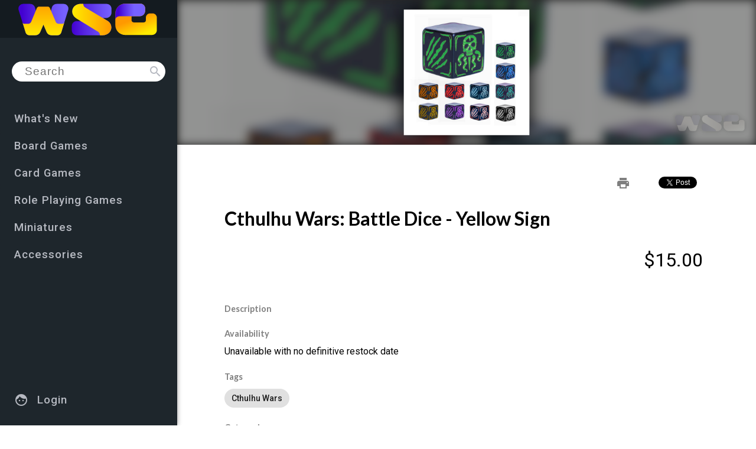

--- FILE ---
content_type: text/html
request_url: https://winningstrategy.games/product/PTG-CW-U17
body_size: 2504
content:
<!doctype html>
<html lang="en">

<head>
	<meta charset="utf-8">
	
	<base href="/">

	<link rel="apple-touch-icon" sizes="180x180" href="/assets/favicon/apple-touch-icon.png">
	<link rel="icon" type="image/png" sizes="32x32" href="/assets/favicon/favicon-32x32.png">
	<link rel="icon" type="image/png" sizes="16x16" href="/assets/favicon/favicon-16x16.png">
	<link rel="manifest" href="/assets/favicon/site.webmanifest">
	<link rel="mask-icon" href="/assets/favicon/safari-pinned-tab.svg" color="#5bbad5">
	<meta name="msapplication-TileColor" content="#1e262c">
	<meta name="theme-color" content="#ffffff">

	<meta name="viewport" content="width=device-width, initial-scale=1">

	<link href="https://fonts.googleapis.com/icon?family=Material+Icons" rel="stylesheet">
	<link href="https://fonts.googleapis.com/css?family=Roboto:300,400,500,700" rel="stylesheet">
	<link href="https://fonts.googleapis.com/css?family=Lato:300,400,500,700" rel="stylesheet">
	<script src="https://www.paypalobjects.com/api/checkout.js"></script>
	<script async src="https://www.googletagmanager.com/gtag/js?id=UA-108866237-2"></script>

	<script>
		window.dataLayer = window.dataLayer || [];

		function gtag() {
			dataLayer.push(arguments);
		}
		gtag('js', new Date());
		gtag('config', 'UA-108866237-2');
	</script>

	<script async src="//pagead2.googlesyndication.com/pagead/js/adsbygoogle.js"></script>
	<script>
	  (adsbygoogle = window.adsbygoogle || []).push({
	    google_ad_client: "ca-pub-6882830369858400",
	    enable_page_level_ads: true
	  });
	</script>
<link rel="stylesheet" href="styles.b1970a30b9eb83e2053c.css"><title >Cthulhu Wars: Battle Dice - Yellow Sign</title><meta name="keywords" content="Cthulhu Wars" /><meta itemprop="name" content="Cthulhu Wars: Battle Dice - Yellow Sign" /><meta itemprop="image" content="https://content-prod-wsg.winningstrategy.games/products/PTG-CW-U17/1/source.png" /><meta property="og:type" content="product" /><meta property="fb:pages" content="winningstrategygames" /><meta property="og:site_name" content="Winning Strategy Games" /><meta property="og:title" content="Cthulhu Wars: Battle Dice - Yellow Sign" /><meta property="og:url" content="https://winningstrategy.games/product/PTG-CW-U17" /><link rel="canonical" href="https://winningstrategy.games/product/PTG-CW-U17" /><meta property="article:published_time" content="2019-09-20T16:54:58.000Z" /><meta property="article:modified_time" content="2021-03-29T03:19:18.088Z" /><meta property="article:section" content="Board Games" /><meta property="og:image" content="https://content-prod-wsg.winningstrategy.games/products/PTG-CW-U17/1/source.png" /><meta property="article:tag" content="Cthulhu Wars" /><meta property="product:age_group" content="kids" /><meta property="product:availability" content="pending" /><meta property="product:brand" content="PETERSEN GAMES" /><meta property="product:condition" content="New" /><meta property="product:category" content="Board Games" /><meta property="product:mfr_part_no" content="PTG CW-U17" /><meta property="product:original_price:amount" content="15.00" /><meta property="product:original_price:currency" content="USD" /><meta property="product:price:amount" content="15.00" /><meta property="product:price:currency" content="USD" /><meta property="product:retailer" content="winningstrategygames" /><meta property="product:retailer_title" content="Winning Strategy Games" /><meta property="twitter:card" content="summary_large_image" /><meta property="twitter:title" content="Cthulhu Wars: Battle Dice - Yellow Sign" /><meta property="twitter:url" content="https://winningstrategy.games/product/PTG-CW-U17" /><meta property="twitter:image:src" content="https://content-prod-wsg.winningstrategy.games/products/PTG-CW-U17/1/source.png" /><script type="application/ld+json">
{
	"@context": "http://schema.org",
	"@type": "Product",
	"name": "Cthulhu Wars: Battle Dice - Yellow Sign",
	"mainEntityOfPage": {
		"@type": "WebPage",
		"@id": "https://winningstrategy.games/product/PTG-CW-U17"
	},
	"url": "https://winningstrategy.games/product/PTG-CW-U17",
	"image": [
		"https://content-prod-wsg.winningstrategy.games/products/PTG-CW-U17/1/source.png"
	],
	"sku": "PTG CW-U17",
	"mpn": "PTG CW-U17",
	"offers": {
		"@type": "Offer",
		"priceCurrency": "USD",
		"price": 15,
		"itemCondition": "https://schema.org/NewCondition",
		"availability": "https://schema.org/OutOfStock",
		"priceValidUntil": "2021-04-05T03:19:18.105Z",
		"seller": {
			"@type": "Organization",
			"name": "Winning Strategy Games"
		}
	},
	"brand": {
		"@type": "Thing",
		"name": "PETERSEN GAMES"
	},
	"category": "Board Games",
	"aggregateRating": {
		"worstRating": 1,
		"bestRating": 10,
		"reviewAspect": "Enjoyability",
		"ratingCount": 2,
		"ratingValue": "7.6"
	}
}
</script></head>

<body>
	<script>
	  window.fbAsyncInit = function() {
	    FB.init({
	      appId      : '2108857689201869',
	      cookie     : true,
	      xfbml      : true,
	      version    : 'v3.2'
	    });

	    FB.AppEvents.logPageView();

	  };

	  (function(d, s, id){
	     var js, fjs = d.getElementsByTagName(s)[0];
	     if (d.getElementById(id)) {return;}
	     js = d.createElement(s); js.id = id;
	     js.src = "https://connect.facebook.net/en_US/sdk.js";
	     fjs.parentNode.insertBefore(js, fjs);
	   }(document, 'script', 'facebook-jssdk'));
	</script>

	<app-root>
		<link rel="stylesheet" href="/assets/preload.css" />
		<div id="preload">
			<div id="toolbar">
				<img id="siteLogo" src="/assets/logo/WSG-Master_WSG-Logo-BlueYellow.svg" alt="Winning Strategy Games" />
			</div>
			<div id="tagLine">
				<span>Develop your Winning Strategy</span><span>with 30,000 games, books, and accessories</span>
			</div>

		</div>
	
			<div class="pagecache-preload">
				<h1>Cthulhu Wars: Battle Dice - Yellow Sign</h1>
				<div class="publishedAt">
					Published <span>Fri Sep 20 2019 16:54:58 GMT+0000 (UTC)</span>
				</div>
		
            <div>
                Price: <span>$15.00</span>
            </div>
        
				<div class="articleBody">
					
            <div id="productDescription">
                <p></p>
            </div>
            <div id="productDetails">
                <div class="detail">
                    <label>Price</label>
                    <span>$15.00</span>
                </div>
                <div class="detail">
                    <label>Tags</label>
                    <span><a href="/collection/Cthulhu-Wars">Cthulhu Wars</a></span>
                </div>
                <div class="detail">
                    <label>Categories</label>
                    <span><a href="/category/Board-Games">Board Games</a></span>
                </div>
                <div class="detail">
                    <label>Manufacturer</label>
                    <span>PETERSEN GAMES</span>
                </div>
                <div class="detail">
                    <label>Vendor</label>
                    <span>PETERSEN GAMES</span>
                </div>
                <div class="detail">
                    <label>Language</label>
                    <span>English</span>
                </div>
                <div class="detail">
                    <label>UPC</label>
                    <span></span>
                </div>
                <div class="detail">
                    <label>SKU</label>
                    <span>PTG CW-U17</span>
                </div>
            </div>
        
				</div>
			
    					<figure>
    						<img src="https://content-prod-wsg.winningstrategy.games/products/PTG-CW-U17/1/source.png" alt="Cthulhu Wars: Battle Dice - Yellow Sign" />
    						<figcaption>Cthulhu Wars: Battle Dice - Yellow Sign</figcaption>
    					</figure>
    				
				<div>
			
				</div>
			
			</div>
		</app-root>
<script src="runtime.741402d1d47331ce975c.js"></script><script src="polyfills-es5.208c7a382b530c5d3d14.js" nomodule></script><script src="polyfills.698fcc5775e0c8259bbd.js"></script><script src="vendor.443c9d53e8170fc184c3.js"></script><script src="main.b268d3d99ed9b9ee2463.js"></script></body>

</html>


--- FILE ---
content_type: text/html; charset=utf-8
request_url: https://www.google.com/recaptcha/api2/aframe
body_size: 269
content:
<!DOCTYPE HTML><html><head><meta http-equiv="content-type" content="text/html; charset=UTF-8"></head><body><script nonce="6AGB4uB6VqHohj3Ud8XsGA">/** Anti-fraud and anti-abuse applications only. See google.com/recaptcha */ try{var clients={'sodar':'https://pagead2.googlesyndication.com/pagead/sodar?'};window.addEventListener("message",function(a){try{if(a.source===window.parent){var b=JSON.parse(a.data);var c=clients[b['id']];if(c){var d=document.createElement('img');d.src=c+b['params']+'&rc='+(localStorage.getItem("rc::a")?sessionStorage.getItem("rc::b"):"");window.document.body.appendChild(d);sessionStorage.setItem("rc::e",parseInt(sessionStorage.getItem("rc::e")||0)+1);localStorage.setItem("rc::h",'1769104284792');}}}catch(b){}});window.parent.postMessage("_grecaptcha_ready", "*");}catch(b){}</script></body></html>

--- FILE ---
content_type: text/css
request_url: https://winningstrategy.games/assets/preload.css
body_size: 597
content:
body {
	font-family: Helvetica, Arial, sans-serif;
	color: #444;
	margin: 0;

}

/* Backwards compatibility snippet */
#bigWSG {
	display: none;
}
#siteTitle {
	display: none;
}
#loading {
	display: none;
}

div#toolbar {
	width: 100%;
	height: 80px;
	background: #141b20;
	text-align: center;
}
div#preload img#siteLogo {
	height: 70px;
	margin: 5px auto;
}
div#preload div#siteTitle {
	font-size: calc(32px + 6 * ((100vw - 600px) / 680));
	text-align: center;
}
div#tagLine {
	background: #323a3f;
	text-align: center;
	padding: 5vh 0;
}
div#tagLine span:first-child {
	display: block;
	color: white;
	font-size: 34pt;
}
div#tagLine span:last-child {
	display: block;
	font-size: 24pt;
	color: rgba(255, 255, 255, 0.5);
}
div.pagecache-preload {
	max-width: 1200px;
	padding: 40px 20px;
	margin: 0 auto;
}
div.pagecache-preload .publishedAt {
	display: none;
}
div.pagecache-preload blockquote.description {
	font-style: italic;
	color: #888;
}
div.pagecache-preload figure img {
	max-width: 100%;
}
div.pagecache-preload #productDetails .detail {
	padding: 5px 0;
}
div.pagecache-preload #productDetails .detail label {
	display: inline-block;
	font-weight: bold;
	width: 120px;
}
div.pagecache-preload .summaryHtml {
	clear: both;
	padding: 10px;
}
div.pagecache-preload .summaryHtml img {
	width: 200px;
	object-fit: contain;
	float: left;
}


--- FILE ---
content_type: application/javascript
request_url: https://winningstrategy.games/main.b268d3d99ed9b9ee2463.js
body_size: 95830
content:
(window.webpackJsonp=window.webpackJsonp||[]).push([[1],{0:function(l,n,e){l.exports=e("zUnb")},zUnb:function(l,n,e){"use strict";e.r(n);var t=e("LoAr"),u=(e("9HG0"),function(){return function(){}}()),o=e("981U"),i=function(){function l(l){this.router=l,this.IsMobile=!1,this.IsDesktop=!1,this.NavOpen=!1}return l.prototype.ngOnInit=function(){this.onResize(),this.attachGoogleAnalytics()},l.prototype.navToggled=function(l){this.NavOpen=l},l.prototype.attachGoogleAnalytics=function(){this.router.events.subscribe(function(l){l instanceof o.d&&(gtag("set","page",l.urlAfterRedirects),gtag("send","pageview"))})},l.prototype.onResize=function(l){this.IsMobile=window.innerWidth<770,this.IsDesktop=!this.IsMobile,this.NavOpen=this.IsDesktop},l}(),a=e("C9Ky"),r=e("pLqg"),d=e("tjWy"),c=e("7tlY"),s=e("KfJz"),p=e("PehY"),m=e("s8WJ"),f=e("Gien"),g=e("GcYS"),v=e("0xYh"),h=e("Z5FQ"),b=e("D57K"),C=e("GiBk"),y=(e("5chm"),e("q6Ch")),_=e("Jg5f"),w={UserPoolId:"us-west-2_OtUx6KqqZ",ClientId:"6adkghjd4m9otvpil85cnhmke2"},P=e("0XTp"),O=e("+Wc5"),M=function(){function l(){this.algorithm="AES-CBC"}return Object.defineProperty(l.prototype,"canSupportEncoding",{get:function(){return"undefined"!=typeof TextEncoder&&"undefined"!=typeof crypto},enumerable:!0,configurable:!0}),l.prototype.getKey=function(){return Object(b.__awaiter)(this,void 0,void 0,function(){var l,n,e,t;return Object(b.__generator)(this,function(u){switch(u.label){case 0:return l=new Date,n="prod-wsg"+l.getUTCFullYear()+l.getUTCMonth()+l.getUTCDate(),e=(new TextEncoder).encode(n),[4,crypto.subtle.digest("SHA-256",e)];case 1:return t=u.sent(),[2,crypto.subtle.importKey("raw",t,this.algorithm,!1,["encrypt","decrypt"])]}})})},Object.defineProperty(l.prototype,"newIV",{get:function(){return window.crypto.getRandomValues(new Uint8Array(16))},enumerable:!0,configurable:!0}),l.prototype.toHex=function(l){return P(l)},l.prototype.ivToAlgorithmParam=function(l){return{name:this.algorithm,iv:l}},l.prototype.encrypt=function(l,n){return Object(b.__awaiter)(this,void 0,void 0,function(){var e;return Object(b.__generator)(this,function(t){switch(t.label){case 0:return[4,this.getKey()];case 1:return e=t.sent(),l=l instanceof Uint8Array?l:(new TextEncoder).encode(l.toString()),n=(new TextEncoder).encode(JSON.stringify(n)),[2,crypto.subtle.encrypt(this.ivToAlgorithmParam(l),e,n).then(function(l){return P(l)})]}})})},l.prototype.decrypt=function(l,n){return Object(b.__awaiter)(this,void 0,void 0,function(){var e,t;return Object(b.__generator)(this,function(u){switch(u.label){case 0:return[4,this.getKey()];case 1:return e=u.sent(),t=O(l),n=O((new TextDecoder).decode(n)),[2,crypto.subtle.decrypt(this.ivToAlgorithmParam(t),e,n)]}})})},l}(),k=function(){function l(l,n){this.http=l,this.servicePath=n,this.cryptoService=new M}return Object.defineProperty(l.prototype,"authToken",{get:function(){return localStorage.getItem("X-AuthToken")},enumerable:!0,configurable:!0}),Object.defineProperty(l.prototype,"baseUrl",{get:function(){return"https://api-prod-wsg.winningstrategy.games/"},enumerable:!0,configurable:!0}),Object.defineProperty(l.prototype,"serviceUrl",{get:function(){return this.baseUrl+this.servicePath+"/"},enumerable:!0,configurable:!0}),Object.defineProperty(l.prototype,"cdn",{get:function(){return"https://content-prod-wsg.winningstrategy.games"},enumerable:!0,configurable:!0}),Object.defineProperty(l.prototype,"poolSettings",{get:function(){return w},enumerable:!0,configurable:!0}),Object.defineProperty(l.prototype,"usesEncryption",{get:function(){return this.cryptoService.canSupportEncoding&&!0},set:function(l){localStorage.setItem("useEncryption",l.toString())},enumerable:!0,configurable:!0}),l.prototype.request=function(l,n,e,t){return Object(b.__awaiter)(this,void 0,void 0,function(){var u,o=this;return Object(b.__generator)(this,function(i){switch(i.label){case 0:return e=e||new C.g,this.authToken&&(e=e.set("Authorization",this.authToken)),u=this.cryptoService.newIV,this.usesEncryption?(e=e.set("x-iv",this.cryptoService.toHex(u)),[4,this.cryptoService.encrypt(u,t)]):[3,2];case 1:t=i.sent(),i.label=2;case 2:return[2,this.http.request(l,n,{headers:e,body:t,observe:"response",responseType:this.usesEncryption?"arraybuffer":"json"}).toPromise().then(function(l){return Object(b.__awaiter)(o,void 0,void 0,function(){var n,e,t;return Object(b.__generator)(this,function(u){switch(u.label){case 0:return n=this.usesEncryption?(new TextDecoder).decode(l.body):l.body,l.headers.has("x-iv")?(this.usesEncryption=!0,[4,this.cryptoService.decrypt(l.headers.get("x-iv"),l.body)]):[3,2];case 1:t=u.sent(),n=(new TextDecoder).decode(t),u.label=2;case 2:try{e=JSON.parse(n.toString())}catch(o){e=n}return l.status>=300&&console.error("Response returned with "+l.status+" code and message "+l.statusText+".",e),[2,new C.h({body:e,headers:l.headers,status:l.status,statusText:l.statusText,url:l.url})]}})})})]}})})},l}(),S=function(l){function n(n,e,t){var u=l.call(this,n,e)||this;return u.http=n,u.servicePath=e,u.ModelType=t,u}return Object(b.__extends)(n,l),n.prototype.get=function(l){var n=this;return this.request("get",this.serviceUrl+l).then(function(l){return new n.ModelType(l.body)})},n.prototype.put=function(l){var n=this;return this.request("put",this.serviceUrl+l.uuid,void 0,l).then(function(l){return new n.ModelType(l.body)})},n.prototype.post=function(l){var n=this;return this.request("post",this.serviceUrl,void 0,l).then(function(l){return new n.ModelType(l.body)})},n.prototype.list=function(){var l=this;return this.request("post",this.serviceUrl).then(function(n){return n.body.map(function(n){return new l.ModelType(n)})})},n.prototype.search=function(l){var n=this;return this.request("post",this.serviceUrl+"search",void 0,l).then(function(l){var e=l.body,t=new R;return t.totalRecords=parseInt(l.headers.get("totalrecords"))||e.length,t.results=e.map(function(l){return new n.ModelType(l)}),t})},n.prototype.scan=function(l){var n=this;return this.request("post",this.serviceUrl+"scan",void 0,l).then(function(l){var e=l.body,t=new R;return t.totalRecords=parseInt(l.headers.get("totalrecords"))||e.length,t.results=e.map(function(l){return new n.ModelType(l)}),t})},n}(k),R=function(){return function(){this.totalRecords=0,this.results=[]}}(),x=function(){function l(){}return Object.defineProperty(l.prototype,"start",{get:function(){return(Number(this.pageNumber||1)-1)*Number(this.recordsPerPage||1)},enumerable:!0,configurable:!0}),l.prototype.deslug=function(l){return l?l.replace(/\-+/g," "):""},l}(),I=function(){function l(){}return Object.defineProperty(l.prototype,"baseUrl",{get:function(){return"https://api-prod-wsg.winningstrategy.games/"},enumerable:!0,configurable:!0}),Object.defineProperty(l.prototype,"cdnUrl",{get:function(){return"https://content-prod-wsg.winningstrategy.games"},enumerable:!0,configurable:!0}),l}(),q=function(){function l(){this.uuid="",this.createdAt=new Date,this.updatedAt=new Date}return l.prototype.mapData=function(l){var n=this;Object.entries(l).forEach(function(l){var e=Object(b.__read)(l,2);return n[e[0]]=e[1]})},l.prototype.internalCast=function(l,n,e){void 0===e&&(e={}),n||(n=new l),Object.entries(e).forEach(function(l){var e=Object(b.__read)(l,2);return n[e[0]]=e[1]})},l.prototype.internalCastArray=function(l,n,e){void 0===e&&(e=[]),Array.isArray(n)&&(n=[]),Array.isArray(e)&&e.forEach(function(e){var t=new l;Object.entries(e).forEach(function(l){var n=Object(b.__read)(l,2);return t[n[0]]=n[1]}),n.push(t)})},l}(),T=function(){return function(){}}(),E=function(l){function n(n){var e=l.call(this)||this;return e.uuid="",e.firstName="",e.lastName="",e.password="",e.primaryEmail="",e.primaryPhone="",e.notifications=new A,e.mapData(n),e.internalCast(e.notifications,n.notifications),e}return Object(b.__extends)(n,l),Object.defineProperty(n.prototype,"username",{get:function(){return this.uuid||this.primaryEmail.toLowerCase().trim().replace(/\W+/g,"-")},enumerable:!0,configurable:!0}),n.fromCognitoUser=function(l){var e=new n({});return e.uuid=l.getUsername(),e.primaryEmail=l.getUsername(),e},n}(q),A=function(){return function(){this.emailOrderConfirmation=!0,this.smsOrderConfirmation=!1,this.emailQuickbuyConfirmation=!0,this.smsQuickbuyConfirmation=!1,this.emailShippedConfirmation=!0,this.smsShippedConfirmation=!1,this.emailDeliveredConfirmation=!0,this.smsDeliveredConfirmation=!0,this.emailWishlistAvailable=!0,this.smsWishlistAvailable=!1}}(),N=function(l){function n(n){var e=l.call(this)||this;return e.uuid="",e.displayName="",e.currentCredit=0,e.maxCredit=0,e.creditHistory=[],e.mapData(n),e.internalCastArray(L,e.creditHistory,n.creditHistory),e}return Object(b.__extends)(n,l),n}(q),L=function(){return function(){this.label="",this.change=0,this.eventDate=(new Date).toISOString(),this.balance=0}}(),F=function(l){function n(n){var e=l.call(this)||this;return e.orderStatus="New",e.orderItems=[],e.payments=[],e.mapData(n),e.internalCastArray(j,e.orderItems,n.orderItems),e.internalCastArray(V,e.payments,n.payments),e.internalCast(U,e.shippingAddress,n.shippingAddress),e}return Object(b.__extends)(n,l),Object.defineProperty(n.prototype,"totalPaymentAmount",{get:function(){return this.payments.reduce(function(l,n){return l+n.amount},0)},enumerable:!0,configurable:!0}),Object.defineProperty(n.prototype,"totalOrderQuantity",{get:function(){return this.orderItems.reduce(function(l,n){return l+n.quantity},0)},enumerable:!0,configurable:!0}),Object.defineProperty(n.prototype,"totalOrderAmount",{get:function(){return this.orderItems.reduce(function(l,n){return l+n.quantity*n.itemPrice},0)},enumerable:!0,configurable:!0}),n}(q),D=function(l){function n(n){return l.call(this,n)||this}return Object(b.__extends)(n,l),n}(F),j=function(){return function(){this.uuid="",this.label="",this.sku="",this.upc="",this.quantity=0,this.itemPrice=0}}(),V=function(){return function(){this.provider="",this.amount=0}}(),U=function(){return function(){this.recipientName="",this.email="",this.phone="",this.address1="",this.address2="",this.city="",this.state="",this.postal="",this.country="US"}}(),K=function(l){function n(n){var e=l.call(this)||this;return e.title="Untitled Content",e.contentBody="",e.ContentType=B.Page,e.tags=[],e.productTags=[],e.summary="",e.media=[],e.mapData(n),e}return Object(b.__extends)(n,l),n}(q),B={Article:"Article",Topic:"Topic",Page:"Page",News:"News",Event:"Event",Episode:"Episode"},G=function(l){function n(n){var e=l.call(this)||this;return e.sku="",e.upc="",e.title="",e.description="",e.pricing=new W({}),e.isAvailable=!1,e.availabilityStatus="Unstockable",e.suppliers=[],e.categories=[],e.tags=[],e.images=[],e.gameplay=new H,e.references={},e.stats={},e.hasCustom={},e.inventory={},e.mapData(n),e.availabilityStatus="Unstockable",e.isAvailable=!1,e.pricing=new W(n.pricing),e}return Object(b.__extends)(n,l),Object.defineProperty(n.prototype,"inventoryOnHand",{get:function(){return"Shopify"in this.references&&this.references.Shopify.variants.length?this.references.Shopify.variants[0].inventory_quantity:0},enumerable:!0,configurable:!0}),Object.defineProperty(n.prototype,"orderFlag",{get:function(){return"Alliance"in this.references?this.references.Alliance.HasStockAtWest?"+":this.references.Alliance.HasStockAtSouthWest||this.references.Alliance.HasStockAtMidWest||this.references.Alliance.HasStockAtEast?"-":"":""},enumerable:!0,configurable:!0}),n}(q),W=function(){function l(l){var n=this;this.list=0,this.srp=0,Object.entries(l).forEach(function(l){var e=Object(b.__read)(l,2);return n[e[0]]=e[1]})}return Object.defineProperty(l.prototype,"calc",{get:function(){var l=function(l){return Math.round(100*l)/100},n=this.cost&&this.cost>20?this.cost/(.35+.05-1)*-1:this.srp;console.log("markupPercent",.35+.05),console.log("markupBase",n);var e,t={alerts:{noCost:this.cost,belowMAP:this.map&&this.map>this.list,aboveSRP:this.srp<this.list,listAtLoss:!1},packaging:{percent:.03,recommended:Math.max(.66,l(.03*n)),estimated:Math.max(.66,l(.03*this.list)),minimum:.66},shipping:{percent:.17,recommended:Math.max(2.66,l(.17*n)),estimated:Math.max(2.66,l(.17*this.list)),minimum:2.66},advertising:{percent:.06,recommended:l(.06*n),estimated:l(.06*this.list)},listingFees:{percent:.09,recommended:l(.09*n),estimated:l(.09*this.list)},profit:{percent:.05,recommended:l(.05*n),estimated:0},listPrice:{minimum:this.map,recommended:this.list,actual:this.list}};if(this.cost){t.listPrice.minimum=this.cost+t.packaging.recommended+t.shipping.recommended+t.advertising.recommended+t.listingFees.recommended;var u=t.listPrice.minimum+t.profit.recommended;t.listPrice.recommended=(e=this.srp<20?Math.max(this.srp,u):u,new Number(Number.parseFloat(e.toString()).toFixed(2)).valueOf()),t.profit.estimated=this.list-(this.cost+t.packaging.estimated+t.shipping.estimated+t.advertising.estimated+t.listingFees.estimated),t.alerts.listAtLoss=this.list<t.listPrice.minimum}return t},enumerable:!0,configurable:!0}),l}(),H=function(){return function(){this.minPlayers=1}}(),z=function(l){function n(n){var e=l.call(this,n,"Account",E)||this;return e.http=n,e.userPool=new y.d(e.poolSettings),e.userGroups=[],e.loadUserSession(),e}return Object(b.__extends)(n,l),Object.defineProperty(n.prototype,"isLoggedIn",{get:function(){return this.userSession&&this.userSession.isValid()},enumerable:!0,configurable:!0}),Object.defineProperty(n.prototype,"authToken",{get:function(){return this.userSession.getIdToken().getJwtToken()},enumerable:!0,configurable:!0}),n.prototype.loadUserSession=function(){var l=this;this.cognitoUser=this.userPool.getCurrentUser(),this.cognitoUser&&(this.cognitoUser.getSession(function(n,e){n||(l.userSession=e,localStorage.setItem("X-AuthToken",l.authToken))}),this.get(this.cognitoUser.getUsername()).then(function(n){return l.account=n}))},n.prototype.registerUser=function(l){var n=this;return this.logoutUser(),this.account=l,new Promise(function(e,t){n.userPool.signUp(l.username,l.password,[new y.c({Name:"given_name",Value:l.firstName}),new y.c({Name:"family_name",Value:l.lastName}),new y.c({Name:"phone_number",Value:l.primaryPhone}),new y.c({Name:"email",Value:l.primaryEmail})],null,function(l,u){l?t(l):(n.cognitoUser=u.user,n.account.uuid=n.account.username,n.put(n.account).then(function(l){n.account=l,e(n.account)}))})})},n.prototype.logoutUser=function(){this.cognitoUser&&(this.cognitoUser.signOut(),this.cognitoUser=null),this.userSession=null,this.account=null},n.prototype.logoutFacebookUser=function(){FB.logout()},n.prototype.loginUser=function(l){var n=this,e=this;return new Promise(function(t,u){n.asUser(l.username).authenticateUser(l.authDetails,{onSuccess:function(n){e.cognitoUser=e.asUser(l.username),e.userSession=n,e.userGroups=n.getAccessToken().decodePayload()["cognito:groups"],e.get(l.username).then(function(l){t(l)})},onFailure:function(l){u(l)}})})},n.prototype.loginFacebookUser=function(l){return Promise.resolve()},n.prototype.confirmUser=function(l,n){var e=this;return new Promise(function(t,u){e.asUser(l).confirmRegistration(n,!0,function(l,n){l?u(l):t(n)})})},n.prototype.resendCode=function(l){var n=this;return new Promise(function(e,t){n.asUser(l).resendConfirmationCode(function(l,n){l?t(l):e(n)})})},n.prototype.recoverPassword=function(l){var n=this;return new Promise(function(e,t){n.asUser(l).forgotPassword({onSuccess:function(l){return e(l)},onFailure:function(l){return t(l)}})})},n.prototype.confirmPassword=function(l,n,e){var t=this;return new Promise(function(u,o){t.asUser(l).confirmPassword(n,e,{onSuccess:function(){return u()},onFailure:function(l){return o(l)}})})},n.prototype.getUserSession=function(){var l=this;return new Promise(function(n,e){var t=function(){l.userSession?n(l.userSession):setTimeout(t,100)};t()})},n.prototype.getUserAccount=function(){var l=this;return new Promise(function(n,e){var t=function(){l.account?n(l.account):setTimeout(t,100)};t()})},n.prototype.asUser=function(l){return new y.b({Username:l,Pool:this.userPool})},n.prototype.belongsToGroup=function(l){return this.userGroups.includes(l)},n}(S),Y=function(){function l(){this.email="",this.password=""}return Object.defineProperty(l.prototype,"username",{get:function(){return this.email.toLowerCase().trim().replace(/\W+/g,"-")},enumerable:!0,configurable:!0}),Object.defineProperty(l.prototype,"authDetails",{get:function(){return new y.a({Username:this.username,Password:this.password})},enumerable:!0,configurable:!0}),l}(),Z=function(l){function n(n,e,t,u){var o=l.call(this,n,"Communicate")||this;return o.http=n,o.componentFactoryResolver=e,o.injector=t,o.appRef=u,o}return Object(b.__extends)(n,l),n.prototype.createEmail=function(l,n){void 0===n&&(n={});var e=this.componentFactoryResolver.resolveComponentFactory(l).create(this.injector);return this.appRef.attachView(e.hostView),Object.entries(n).forEach(function(l){var n=Object(b.__read)(l,2);return e.instance[n[0]]=n[1]}),document.body.appendChild(e.hostView.rootNodes[0]),e},n.prototype.sendEmail=function(l){var n=this;return this.getStyles().then(function(e){return l.Message="<style>"+e+"</style>"+l.Message,n.request("post",n.serviceUrl+"email",null,l)})},n.prototype.getStyles=function(){var l=this;return new Promise(function(n,e){if(l.styles)return n(l.styles);l.http.get("/assets/emailStyles.css",{responseType:"text"}).toPromise().then(function(e){l.styles=e,n(l.styles)})})},n}(k),Q=function(l){function n(n,e){var t=l.call(this)||this;return t.emailService=n,t.element=e,t.Subject="Message from Winning Strategy Games",t.ToAddresses=[],t.CcAddresses=[],t.BccAddresses=["admin@socialinertia.com"],t.FromAddresses="store@socialinertia.com",setTimeout(function(){return t.sendEmail()},1e3),t}return Object(b.__extends)(n,l),n.prototype.sendEmail=function(){this.emailService.sendEmail({Subject:this.Subject,Message:this.element.nativeElement.innerHTML,ToAddresses:this.ToAddresses,CcAddresses:this.CcAddresses,BccAddresses:this.BccAddresses,FromAddress:this.FromAddresses})},n}(I),X=function(){return function(){}}(),J=function(l){function n(n){var e=l.call(this,n,"Communicate")||this;return e.http=n,e}return Object(b.__extends)(n,l),n.prototype.sendText=function(l,n){return this.request("post",this.serviceUrl+"sms",null,{PhoneNumber:l,Message:n})},n}(k),$=function(l){function n(n,e,t){var u=l.call(this,n,"AccountCredit",N)||this;return u.http=n,u.emailService=e,u.smsTextService=t,u}return Object(b.__extends)(n,l),n.prototype.get=function(n){return l.prototype.get.call(this,n).then(function(l){return l.uuid!=n&&((l=new N({})).uuid=n),l.currentCredit=Number(l.currentCredit)||0,l})},n.prototype.createQuickBuyOrder=function(l,n){var e=n.reduce(function(l,n){return l+Number(n.pricing.list)},0),t={account_id:l.uuid,email:l.primaryEmail,phone:l.primaryPhone,orderStatus:"Paid",orderItems:n.map(function(l){return{label:l.title,sku:l.sku,upc:l.upc,quantity:1,itemPrice:l.pricing.list}}),shippingAddress:{recipientName:l.firstName+" "+l.lastName,address1:"4675 W Teco Ave",address2:"STE 205",city:"Las Vegas",state:"NV",postal:"89118",email:l.primaryEmail,phone:l.primaryPhone},payments:[{provider:"Store Credit",amount:e}]};return this.http.post(this.baseUrl+"Order/",t).pipe(Object(_.a)(function(l){return new D(l)})).toPromise()},n.prototype.purchaseOnCredit=function(l,n,e){var t=e.orderItems.reduce(function(l,n){return l+Number(n.itemPrice)},0);n.currentCredit-=Number(t);var u={label:"Quick Buy - "+(1==e.orderItems.length?e.orderItems[0].label:e.orderItems.length+" items"),change:-1*t,order_id:e.uuid,balance:n.currentCredit,eventDate:(new Date).toISOString()};return n.creditHistory.push(u),this.sendQuickBuyEmail(e,n),this.sendAccountStatusText(l,n),this.put(n)},n.prototype.quickBuy=function(l,n,e){var t=this;return n?n.currentCredit-e.pricing.list<-1*n.maxCredit?Promise.reject("Sorry, you have insufficent credit to make this purchase. Please pay down your balance."):this.createQuickBuyOrder(l,[e]).then(function(e){return t.purchaseOnCredit(l,n,e)}):Promise.reject("You have not acquired any credit yet.")},n.prototype.sendQuickBuyEmail=function(l,n){this.emailService.createEmail(X,{order:l,credit:n})},n.prototype.sendAccountStatusText=function(l,n){if(l.primaryPhone)return this.smsTextService.sendText(l.primaryPhone,"Your WSG store credit balance is now $"+n.currentCredit.toFixed(2))},n.prototype.applyBonusCreditForOrder=function(l,n){var e=Number(n.totalPaymentAmount);n.payments.forEach(function(t){"Store Credit"==t.provider&&(l.creditHistory.push({label:"Payment for Order",change:-1*Number(t.amount),order_id:n.uuid,balance:Number(l.currentCredit)-Number(t.amount),eventDate:(new Date).toISOString()}),e-=Number(t.amount),l.currentCredit=Number(l.currentCredit)-Number(t.amount))});var t=.05*e;return t>0&&(l.currentCredit=Number(l.currentCredit)+t,l.creditHistory.push({label:"Reward for Order - 5% of $"+Number(e).toFixed(2),change:t,order_id:n.uuid,balance:l.currentCredit,eventDate:(new Date).toISOString()})),n.orderItems.forEach(function(e){"CREDIT"==e.sku&&(l.currentCredit+=Number(e.itemPrice),l.creditHistory.push({label:"Credit Balance Purchase",change:e.itemPrice,order_id:n.uuid,balance:l.currentCredit,eventDate:(new Date).toISOString()}))}),l.maxCredit||(l.maxCredit=20),this.put(l)},n}(S),ll=function(){function l(l,n,e){this.router=l,this.snackBar=n,this.accountService=e}return l.prototype.canActivate=function(){return!!this.accountService.isLoggedIn||(this.snackBar.open("Please Log In",null,{duration:2e3}),this.router.navigate(["/account","signin"]),!1)},l}(),nl=function(l){function n(n){var e=l.call(this,n,"Cart")||this;return e.http=n,e.totalRecords=0,e.totalCartQuantity=0,e.totalCartCost=0,e.addItem=function(l){var n=new el(l),t=e.cartContents;t.push(n),e.cartContents=t},e.removeItem=function(l){e.cartContents=e.cartContents.filter(function(n){return n.uuid!=l.uuid})},e.updateQuantity=function(l,n){var t=e.cartContents;t.forEach(function(e){e.uuid==l.uuid&&(e.quantity=n)}),e.cartContents=t},e.emptyCart=function(){e.cartContents=[]},e._updateQuantities=function(){e.totalCartQuantity=0,e.totalCartCost=0;var l=JSON.parse(window.localStorage.getItem("CartContents"));l||(l=[]),l.forEach(function(l){e.totalCartQuantity+=parseInt(l.quantity.toString()),e.totalCartCost+=parseInt(l.quantity.toString())*parseFloat(l.price.toString())})},e}return Object(b.__extends)(n,l),Object.defineProperty(n.prototype,"cartContents",{get:function(){var l=JSON.parse(window.localStorage.getItem("CartContents"));return this._updateQuantities(),l||[]},set:function(l){window.localStorage.setItem("CartContents",JSON.stringify(l))},enumerable:!0,configurable:!0}),n}(k),el=function(){return function(l){this.quantity=1,this.title="",this.imagePath="",this.sku="",this.upc="",this.uuid="",this.price=0,this.requiresShipping=!1,this.title=l.title,this.sku=l.sku,this.upc=l.upc,this.uuid=l.uuid,this.price=l.price||l.pricing.list||l.pricing.srp,this.requiresShipping=!!l.requiresShipping,l.images&&(this.imagePath=l.images[0].src)}}(),tl=function(l){function n(n){var e=l.call(this,n,"Content",K)||this;return e.http=n,e}return Object(b.__extends)(n,l),n.prototype.searchContents=function(l){return Promise.resolve(new R)},n.prototype.getRecent=function(l){return this.search({size:l,query:{bool:{must:[{exists:{field:"published_at"}}],must_not:[{exists:{field:"deletedAt"}}]}},sort:[{updatedAt:{order:"desc"}}]})},n.prototype.getRelated=function(l,n){void 0===n&&(n=5);var e={size:n,query:{bool:{must:[{exists:{field:"published_at"}}],must_not:[{exists:{field:"deletedAt"}}],should:l.map(function(l){return{match:{tags:{query:l,boost:4}}}})}}};return this.search(e)},n}(S),ul=function(){return function(){}}(),ol=function(l){function n(n,e,t){var u=l.call(this,n,"Order",F)||this;return u.http=n,u.accountCreditService=e,u.emailService=t,u}return Object(b.__extends)(n,l),n.prototype.getOrders=function(l){return this.scan({IndexName:"account_id",KeyConditionExpression:"account_id = :accountId",ExpressionAttributeValues:{":accountId":l.uuid}})},n.prototype.createOrder=function(l,e,t,u,o){var i=this;t=n.cleanse(t);var a=new F({account_id:u?u.uuid:"",email:t.email,phone:t.phone,orderStatus:"Paid",shippingAddress:t,orderItems:l.map(function(l){return{uuid:l.uuid,label:l.title,sku:l.sku,upc:l.upc,quantity:l.quantity,itemPrice:l.price}}),payments:e});return this.post(a).then(function(l){return o&&i.accountCreditService.applyBonusCreditForOrder(o,l),i.pingAnalytics_forPurchase(l),i.sendOrderEmail(l),l})},n.prototype.sendOrderEmail=function(l){this.emailService.createEmail(ul,{order:l})},n.cleanse=function(l){var n={};return Object.entries(l).forEach(function(l){var e=Object(b.__read)(l,2),t=e[1];t&&(n[e[0]]=t)}),n},n.prototype.pingAnalytics_forPurchase=function(l){gtag("event","purchase",{transaction_id:l.uuid,affiliation:"Winning Strategy Games",value:l.totalPaymentAmount,currency:"USD",tax:0,shipping:0,items:l.orderItems.map(function(l,n){return{id:l.uuid,name:l.label,list_position:n,quanity:l.quantity,price:l.itemPrice}})})},n}(S),il=function(l){function n(n){var e=l.call(this,n,"Product",G)||this;return e.http=n,e}return Object(b.__extends)(n,l),n.prototype.getCollections=function(){return this.http.get("/assets/data/collections.json")},n.prototype.searchProducts=function(l){var n=new al(l),e={size:n.recordsPerPage,from:n.start,query:{bool:{must:[],must_not:[{exists:{field:"deletedAt"}}],should:[{exists:{field:"images"}},{term:{isAvailable:!0}},{term:{availabilityStatus:{value:"InStock",boost:2}}},{range:{updatedAt:{gte:"now-7d",boost:2}}},{range:{updatedAt:{gte:"now-30d"}}}]}},sort:[{_score:{order:"desc"}}]};return"new"==n.state?e.query.bool.filter=[{range:{createdAt:{gte:"now-14d"}}}]:"on sale"==n.state?e.query.bool.filter=[{script:{script:"doc['pricing.list'].value < doc['pricing.srp'].value"}}]:n.categoryName&&e.query.bool.must.push({match:{"categories.name":n.categoryName.replace(/[Gg]ames*/,"")}}),n.collectionName&&e.query.bool.must.push({match_phrase:{tags:n.collectionName}}),n.tagList.length&&e.query.bool.must.push({match_phrase:{tags:n.tagList[0]}}),n.searchPhrase&&e.query.bool.must.push({multi_match:{query:n.searchPhrase,type:"phrase_prefix",analyzer:"standard",fields:["title","sku","description","tags"]}}),n.exclude&&e.query.bool.must_not.push({match_phrase:{uuid:n.exclude}}),this.search(e)},n}(S),al=function(l){function n(n){void 0===n&&(n={});var e=l.call(this)||this;return e.tags=[],e.pageNumber=1,e.recordsPerPage=24,Object.entries(n).forEach(function(l){var n=Object(b.__read)(l,2),t=n[1];null!=t&&(e[n[0]]=t)}),e}return Object(b.__extends)(n,l),Object.defineProperty(n.prototype,"start",{get:function(){return(Number(this.pageNumber)-1)*Number(this.recordsPerPage)},enumerable:!0,configurable:!0}),Object.defineProperty(n.prototype,"state",{get:function(){return this.categoryName.toLowerCase()},enumerable:!0,configurable:!0}),Object.defineProperty(n.prototype,"categoryName",{get:function(){return this.deslug(this.category)},enumerable:!0,configurable:!0}),Object.defineProperty(n.prototype,"collectionName",{get:function(){return this.deslug(this.collection)},enumerable:!0,configurable:!0}),Object.defineProperty(n.prototype,"searchPhrase",{get:function(){return this.deslug(this.search)},enumerable:!0,configurable:!0}),Object.defineProperty(n.prototype,"tagList",{get:function(){var l=this;return this.tags.map(function(n){return l.deslug(n)})},enumerable:!0,configurable:!0}),n}(x),rl={recipientName:"",email:"",phone:"",address1:"Social Inertia",address2:"4675 W Teco Ave STE 205",city:"Las Vegas",state:"NV",postal:"89118",country:"US"},dl=function(l){function n(n){var e=l.call(this,n,"")||this;return e.http=n,e}return Object(b.__extends)(n,l),Object.defineProperty(n.prototype,"shippingAddress",{get:function(){return JSON.parse(window.localStorage.getItem("ShippingAddress"))||new U},set:function(l){window.localStorage.setItem("ShippingAddress",JSON.stringify(l))},enumerable:!0,configurable:!0}),n.prototype.getStates=function(){return this.http.get("/assets/data/us_states.json")},n}(k),cl=function(l){function n(n){var e=l.call(this,n,"File")||this;return e.http=n,e}return Object(b.__extends)(n,l),n.prototype.getFileUrl=function(l,n){return this.request("post",this.serviceUrl+"signed/putObject",null,{path:n,contentType:l.type})},n.prototype.uploadFile=function(l,n){var e=this;return this.getFileUrl(l,n).then(function(l){return console.log(l),l.url}).then(function(n){return e.http.put(n,l).toPromise()})},n}(k),sl=function(){return function(){}}(),pl=function(){return function(){}}(),ml=function(){return function(){}}(),fl=function(){return function(){}}(),gl=function(l){function n(n,e){var t=l.call(this)||this;return t.dialog=n,t.errorMessage="",t.errorMessage=e.errorMessage,t}return Object(b.__extends)(n,l),n.prototype.dismiss=function(){this.dialog.close()},n}(I),vl=t["\u0275crt"]({encapsulation:0,styles:[[".spacer[_ngcontent-%COMP%]{flex-grow:1}"]],data:{}});function hl(l){return t["\u0275vid"](0,[(l()(),t["\u0275eld"](0,0,null,null,2,"h3",[["class","mat-dialog-title"],["mat-dialog-title",""]],[[8,"id",0]],null,null,null,null)),t["\u0275did"](1,81920,null,0,m.l,[[2,m.k],t.ElementRef,m.e],null,null),(l()(),t["\u0275ted"](-1,null,["Error Occured"])),(l()(),t["\u0275eld"](3,0,null,null,4,"mat-dialog-content",[["class","mat-dialog-content"]],null,null,null,null,null)),t["\u0275did"](4,16384,null,0,m.i,[],null,null),(l()(),t["\u0275eld"](5,0,null,null,1,"p",[],null,null,null,null,null)),(l()(),t["\u0275ted"](6,null,["",""])),(l()(),t["\u0275eld"](7,0,null,null,0,"p",[],null,null,null,null,null)),(l()(),t["\u0275eld"](8,0,null,null,5,"mat-dialog-actions",[["class","mat-dialog-actions"]],null,null,null,null,null)),t["\u0275did"](9,16384,null,0,m.f,[],null,null),(l()(),t["\u0275eld"](10,0,null,null,0,"div",[["class","spacer"]],null,null,null,null,null)),(l()(),t["\u0275eld"](11,0,null,null,2,"button",[["mat-button",""]],[[1,"disabled",0],[2,"_mat-animation-noopable",null]],[[null,"click"]],function(l,n,e){var t=!0;return"click"===n&&(t=!1!==l.component.dismiss()&&t),t},f.d,f.b)),t["\u0275did"](12,180224,null,0,g.b,[t.ElementRef,v.g,[2,h.a]],null,null),(l()(),t["\u0275ted"](-1,0,["Dismiss"]))],function(l,n){l(n,1,0)},function(l,n){var e=n.component;l(n,0,0,t["\u0275nov"](n,1).id),l(n,6,0,e.errorMessage),l(n,11,0,t["\u0275nov"](n,12).disabled||null,"NoopAnimations"===t["\u0275nov"](n,12)._animationMode)})}function bl(l){return t["\u0275vid"](0,[(l()(),t["\u0275eld"](0,0,null,null,1,"register-error-dialog",[],null,null,null,hl,vl)),t["\u0275did"](1,49152,null,0,gl,[m.k,m.a],null,null)],null,null)}var Cl=t["\u0275ccf"]("register-error-dialog",gl,bl,{},{},[]),yl=e("WT9V"),_l=function(l){function n(){return l.call(this)||this}return Object(b.__extends)(n,l),n.prototype.ngOnInit=function(){},Object.defineProperty(n.prototype,"hasImage",{get:function(){return this.product.hasOwnProperty("images")&&this.product.images.length>0},enumerable:!0,configurable:!0}),Object.defineProperty(n.prototype,"listPrice",{get:function(){return Number(this.product.pricing.list)||Number(this.product.pricing.srp)},enumerable:!0,configurable:!0}),Object.defineProperty(n.prototype,"srpPrice",{get:function(){return Number(this.product.pricing.srp)||Number(this.product.pricing.list)||0},enumerable:!0,configurable:!0}),n.prototype.getProductImagePath=function(){return this.product.images&&this.product.images[0]?this.product.images[0].sizes&&this.product.images[0].sizes[500]?this.product.images[0].sizes[500]:this.product.images[0].src:null},n.prototype.onImageError=function(l){l.target.src="/assets/logo/WSG-512x512.png"},n}(I),wl=t["\u0275crt"]({encapsulation:0,styles:[["[_nghost-%COMP%]{background:#fff;border-radius:8px;border:1px solid #efefef;cursor:pointer;position:relative;margin:20px}.landing[_nghost-%COMP%]{border-radius:0;margin:0}[_nghost-%COMP%]   .product[_ngcontent-%COMP%]{outline:0}[_nghost-%COMP%]   .product[_ngcontent-%COMP%]   .productImage[_ngcontent-%COMP%]   img[_ngcontent-%COMP%]{width:100%;height:240px;-o-object-fit:contain;object-fit:contain}[_nghost-%COMP%]   .product[_ngcontent-%COMP%]   .productTitle[_ngcontent-%COMP%]{color:rgba(0,0,0,.4);font-size:14pt;font-weight:500;padding:4px 8px;margin-bottom:40px}[_nghost-%COMP%]   .product[_ngcontent-%COMP%]   .productAvailability[_ngcontent-%COMP%]{position:absolute;width:96%;top:200px;background:#666;color:#eee;font-size:12pt;padding:5px;font-weight:700;text-align:center;opacity:.6}[_nghost-%COMP%]   .product[_ngcontent-%COMP%]   .pricing[_ngcontent-%COMP%]{padding:4px 8px;text-align:right;font-size:14pt;bottom:5px;right:5px;position:absolute}[_nghost-%COMP%]   .product[_ngcontent-%COMP%]   .pricing[_ngcontent-%COMP%]   .srpPrice[_ngcontent-%COMP%]{text-decoration:line-through;color:#f2416e;font-size:.8em}[_nghost-%COMP%]   .product[_ngcontent-%COMP%]   .pricing[_ngcontent-%COMP%]   .listPrice[_ngcontent-%COMP%]{margin-left:10px}.list[_nghost-%COMP%]{border-radius:0;border-bottom:none;margin:0}.list[_nghost-%COMP%]:nth-child(even){background:#00000005}.list[_nghost-%COMP%]:last-child{border-bottom:1px solid #efefef}.list[_nghost-%COMP%]   .product[_ngcontent-%COMP%]{outline:0;display:flex;flex-flow:row}.list[_nghost-%COMP%]   .product[_ngcontent-%COMP%]   .productImage[_ngcontent-%COMP%]{flex:0 0 5em;width:inherit}.list[_nghost-%COMP%]   .product[_ngcontent-%COMP%]   .productImage[_ngcontent-%COMP%]   img[_ngcontent-%COMP%]{width:100%;height:40px}.list[_nghost-%COMP%]   .product[_ngcontent-%COMP%]   .productTitle[_ngcontent-%COMP%]{flex-grow:1;padding:8px 20px;margin-bottom:0;font-size:calc(10pt + 4 * ((100vw - 770px)/ 630))}.list[_nghost-%COMP%]   .product[_ngcontent-%COMP%]   .pricing[_ngcontent-%COMP%]{position:inherit;bottom:auto;right:auto;padding:6px 8px;flex:0 0 5em;width:inherit;font-size:calc(10pt + 2 * ((100vw - 770px)/ 630))}.list[_nghost-%COMP%]   .product[_ngcontent-%COMP%]   .productAvailability[_ngcontent-%COMP%]{position:inherit;flex:0 0 5em;width:inherit;top:auto;background:0 0;color:#666;font-size:calc(10pt + 2 * ((100vw - 770px)/ 630));padding:8px;opacity:1}[_nghost-%COMP%]   a[_ngcontent-%COMP%]:hover   .productImage[_ngcontent-%COMP%]   img[_ngcontent-%COMP%]{-o-object-fit:cover!important;object-fit:cover!important}[_nghost-%COMP%]   a[_ngcontent-%COMP%]:hover   .productTitle[_ngcontent-%COMP%]{color:#ff5722}"]],data:{}});function Pl(l){return t["\u0275vid"](0,[(l()(),t["\u0275eld"](0,0,null,null,0,"img",[],[[8,"src",4],[8,"alt",0]],[[null,"Error"]],function(l,n,e){var t=!0;return"Error"===n&&(t=!1!==l.component.onImageError()&&t),t},null,null))],null,function(l,n){var e=n.component;l(n,0,0,e.cdnUrl+e.getProductImagePath(),e.product.title)})}function Ol(l){return t["\u0275vid"](0,[(l()(),t["\u0275eld"](0,0,null,null,0,"img",[["class","noImage"],["src","/assets/logo/WSG-512x512.png"]],[[8,"alt",0]],null,null,null,null))],null,function(l,n){l(n,0,0,n.component.product.title)})}function Ml(l){return t["\u0275vid"](0,[(l()(),t["\u0275eld"](0,0,null,null,1,"div",[["class","productAvailability"]],null,null,null,null,null)),(l()(),t["\u0275ted"](-1,null,[" Sold Out "]))],null,null)}function kl(l){return t["\u0275vid"](0,[(l()(),t["\u0275eld"](0,0,null,null,2,"span",[["class","srpPrice"]],null,null,null,null,null)),(l()(),t["\u0275ted"](1,null,["",""])),t["\u0275ppd"](2,1)],null,function(l,n){var e=n.component,u=t["\u0275unv"](n,1,0,l(n,2,0,t["\u0275nov"](n.parent,0),e.srpPrice));l(n,1,0,u)})}function Sl(l){return t["\u0275vid"](0,[(l()(),t["\u0275eld"](0,0,null,null,2,"span",[["class","listPrice"]],null,null,null,null,null)),(l()(),t["\u0275ted"](1,null,["",""])),t["\u0275ppd"](2,1)],null,function(l,n){var e=n.component,u=t["\u0275unv"](n,1,0,l(n,2,0,t["\u0275nov"](n.parent,0),e.listPrice));l(n,1,0,u)})}function Rl(l){return t["\u0275vid"](0,[t["\u0275pid"](0,yl.d,[t.LOCALE_ID]),(l()(),t["\u0275eld"](1,0,null,null,16,"a",[["class","product"]],[[1,"target",0],[8,"href",4]],[[null,"click"]],function(l,n,e){var u=!0;return"click"===n&&(u=!1!==t["\u0275nov"](l,2).onClick(e.button,e.ctrlKey,e.metaKey,e.shiftKey)&&u),u},null,null)),t["\u0275did"](2,671744,null,0,o.o,[o.l,o.a,yl.k],{routerLink:[0,"routerLink"]},null),t["\u0275pad"](3,2),(l()(),t["\u0275eld"](4,0,null,null,4,"div",[["class","productImage"]],null,null,null,null,null)),(l()(),t["\u0275and"](16777216,null,null,1,null,Pl)),t["\u0275did"](6,16384,null,0,yl.n,[t.ViewContainerRef,t.TemplateRef],{ngIf:[0,"ngIf"]},null),(l()(),t["\u0275and"](16777216,null,null,1,null,Ol)),t["\u0275did"](8,16384,null,0,yl.n,[t.ViewContainerRef,t.TemplateRef],{ngIf:[0,"ngIf"]},null),(l()(),t["\u0275eld"](9,0,null,null,1,"div",[["class","productTitle"]],null,null,null,null,null)),(l()(),t["\u0275ted"](10,null,["",""])),(l()(),t["\u0275and"](16777216,null,null,1,null,Ml)),t["\u0275did"](12,16384,null,0,yl.n,[t.ViewContainerRef,t.TemplateRef],{ngIf:[0,"ngIf"]},null),(l()(),t["\u0275eld"](13,0,null,null,4,"div",[["class","pricing"]],null,null,null,null,null)),(l()(),t["\u0275and"](16777216,null,null,1,null,kl)),t["\u0275did"](15,16384,null,0,yl.n,[t.ViewContainerRef,t.TemplateRef],{ngIf:[0,"ngIf"]},null),(l()(),t["\u0275and"](16777216,null,null,1,null,Sl)),t["\u0275did"](17,16384,null,0,yl.n,[t.ViewContainerRef,t.TemplateRef],{ngIf:[0,"ngIf"]},null)],function(l,n){var e=n.component,t=l(n,3,0,"/product",e.product.uuid);l(n,2,0,t),l(n,6,0,e.hasImage),l(n,8,0,!e.hasImage),l(n,12,0,!e.product.isAvailable),l(n,15,0,e.srpPrice&&e.srpPrice>e.listPrice),l(n,17,0,e.listPrice)},function(l,n){var e=n.component;l(n,1,0,t["\u0275nov"](n,2).target,t["\u0275nov"](n,2).href),l(n,10,0,e.product.title)})}function xl(l){return t["\u0275vid"](0,[(l()(),t["\u0275eld"](0,0,null,null,1,"product-card",[],null,null,null,Rl,wl)),t["\u0275did"](1,114688,null,0,_l,[],null,null)],function(l,n){l(n,1,0)},null)}var Il=t["\u0275ccf"]("product-card",_l,xl,{product:"product"},{},[]),ql=e("Hc9t"),Tl=e("rXXt"),El=function(l){function n(){return l.call(this)||this}return Object(b.__extends)(n,l),n.prototype.ngOnInit=function(){},Object.defineProperty(n.prototype,"hasImage",{get:function(){return Array.isArray(this.content.media)&&this.content.media.length>0},enumerable:!0,configurable:!0}),n.prototype.getContentImagePath=function(){return this.hasImage?this.content.media[0].sizes&&this.content.media[0].sizes[500]?this.content.media[0].sizes[500]:this.content.media[0].relativePath:null},n}(I),Al=t["\u0275crt"]({encapsulation:0,styles:[["[_nghost-%COMP%]{background:#fff;border-radius:8px;border:1px solid #efefef;cursor:pointer;position:relative;margin:20px}.landing[_nghost-%COMP%]{border-radius:0;margin:0}[_nghost-%COMP%]:hover   .contentTitle[_ngcontent-%COMP%]{color:#ff5722}[_nghost-%COMP%]   .contentImage[_ngcontent-%COMP%]   img[_ngcontent-%COMP%]{width:100%;height:150px;-o-object-fit:cover;object-fit:cover;border-radius:6px 6px 0 0}[_nghost-%COMP%]   .content[_ngcontent-%COMP%]{outline:0}[_nghost-%COMP%]   .contentTitle[_ngcontent-%COMP%]{color:rgba(0,0,0,.4);font-size:14pt;font-weight:500;padding:4px 8px}[_nghost-%COMP%]   .contentSummary[_ngcontent-%COMP%]{font-size:10pt;padding:15px 20px 45px;line-height:20pt}[_nghost-%COMP%]   .readNow[_ngcontent-%COMP%]{padding:4px 8px;text-align:right;font-size:12pt;bottom:5px;right:5px;position:absolute;color:#ff5722}[_nghost-%COMP%]   .readNow[_ngcontent-%COMP%]   mat-icon[_ngcontent-%COMP%]{vertical-align:-6px}"]],data:{}});function Nl(l){return t["\u0275vid"](0,[(l()(),t["\u0275eld"](0,0,null,null,15,"div",[["class","content"]],null,[[null,"click"]],function(l,n,e){var u=!0;return"click"===n&&(u=!1!==t["\u0275nov"](l,1).onClick()&&u),u},null,null)),t["\u0275did"](1,16384,null,0,o.m,[o.l,o.a,[8,null],t.Renderer2,t.ElementRef],{routerLink:[0,"routerLink"]},null),t["\u0275pad"](2,2),(l()(),t["\u0275eld"](3,0,null,null,1,"div",[["class","contentImage"]],null,null,null,null,null)),(l()(),t["\u0275eld"](4,0,null,null,0,"img",[],[[8,"src",4],[8,"alt",0]],null,null,null,null)),(l()(),t["\u0275eld"](5,0,null,null,1,"div",[["class","contentTitle"]],null,null,null,null,null)),(l()(),t["\u0275ted"](6,null,["",""])),(l()(),t["\u0275eld"](7,0,null,null,1,"div",[["class","contentSummary"]],null,null,null,null,null)),(l()(),t["\u0275ted"](8,null,["",""])),(l()(),t["\u0275eld"](9,0,null,null,6,"a",[["class","readNow"]],[[1,"target",0],[8,"href",4]],[[null,"click"]],function(l,n,e){var u=!0;return"click"===n&&(u=!1!==t["\u0275nov"](l,10).onClick(e.button,e.ctrlKey,e.metaKey,e.shiftKey)&&u),u},null,null)),t["\u0275did"](10,671744,null,0,o.o,[o.l,o.a,yl.k],{routerLink:[0,"routerLink"]},null),t["\u0275pad"](11,2),(l()(),t["\u0275ted"](-1,null,["Read Now "])),(l()(),t["\u0275eld"](13,0,null,null,2,"mat-icon",[["class","mat-icon notranslate"],["role","img"]],[[2,"mat-icon-inline",null],[2,"mat-icon-no-color",null]],null,null,ql.b,ql.a)),t["\u0275did"](14,9158656,null,0,Tl.b,[t.ElementRef,Tl.d,[8,null],[2,Tl.a],[2,t.ErrorHandler]],null,null),(l()(),t["\u0275ted"](-1,0,["chevron_right"]))],function(l,n){var e=n.component,t=l(n,2,0,"/content",e.content.uuid);l(n,1,0,t);var u=l(n,11,0,"content",e.content.uuid);l(n,10,0,u),l(n,14,0)},function(l,n){var e=n.component;l(n,4,0,e.cdnUrl+e.getContentImagePath(),e.content.title),l(n,6,0,e.content.title),l(n,8,0,e.content.summary),l(n,9,0,t["\u0275nov"](n,10).target,t["\u0275nov"](n,10).href),l(n,13,0,t["\u0275nov"](n,14).inline,"primary"!==t["\u0275nov"](n,14).color&&"accent"!==t["\u0275nov"](n,14).color&&"warn"!==t["\u0275nov"](n,14).color)})}function Ll(l){return t["\u0275vid"](0,[(l()(),t["\u0275eld"](0,0,null,null,1,"content-card",[],null,null,null,Nl,Al)),t["\u0275did"](1,114688,null,0,El,[],null,null)],function(l,n){l(n,1,0)},null)}var Fl=t["\u0275ccf"]("content-card",El,Ll,{content:"content"},{},[]),Dl=e("Hfg7"),jl=e("IfiR"),Vl=e("qeu8"),Ul=e("QsvA"),Kl=e("Ho7M"),Bl=e("LYzL"),Gl=e("C7Lb"),Wl=e("WV+C"),Hl=e("rW4h"),zl=e("CRa1"),Yl=e("IvSS"),Zl=e("QH8h"),Ql=e("SECt"),Xl=e("eXL1"),Jl=e("SeAg"),$l=function(l){function n(){var n=l.call(this)||this;return n.displayMode="grid",n.recordsPerPage=24,n.pageNumber=1,n.allowedDisplayModes=["list","grid"],n.onPageChange=new t.EventEmitter,n.onRecordsPerPageChange=new t.EventEmitter,n.onModeChange=new t.EventEmitter,n}return Object(b.__extends)(n,l),Object.defineProperty(n.prototype,"totalPages",{get:function(){return Math.ceil(this.totalRecords/this.recordsPerPage)},enumerable:!0,configurable:!0}),n.prototype.nextPage=function(){this.pageNumber+1<=this.totalPages&&(this.pageNumber++,this.onPageChange.emit(this.pageNumber))},n.prototype.previousPage=function(){this.pageNumber>1&&(this.pageNumber--,this.onPageChange.emit(this.pageNumber))},n.prototype.recordsPerPageChanged=function(){this.pageNumber=1,this.onRecordsPerPageChange.emit(this.recordsPerPage)},n.prototype.displayModeChanged=function(){this.onModeChange.emit(this.displayMode)},n}(I),ln=t["\u0275crt"]({encapsulation:0,styles:[[".fullCenter[_nghost-%COMP%]   .pagination[_ngcontent-%COMP%]{margin-top:20px;padding-top:20px}.fullCenter[_nghost-%COMP%]   .totalRecords[_ngcontent-%COMP%]{display:none}.fullCenter[_nghost-%COMP%]   .controls[_ngcontent-%COMP%]{text-align:center}.fullCenter[_nghost-%COMP%]   .controls[_ngcontent-%COMP%]   .pageNumbers[_ngcontent-%COMP%]{display:inline-block;padding:0 20px 0 25px;font-size:18pt}.fullCenter[_nghost-%COMP%]   .controls[_ngcontent-%COMP%]   .recordsPerPage[_ngcontent-%COMP%]{display:none}.fullCenter[_nghost-%COMP%]   .controls[_ngcontent-%COMP%]   .displayMode[_ngcontent-%COMP%]{display:none}.fullCenter[_nghost-%COMP%]   .controls[_ngcontent-%COMP%]   .mat-icon[_ngcontent-%COMP%]{font-size:48px;height:48px;width:48px;line-height:40px}.withTotalRecords[_nghost-%COMP%]   .pagination[_ngcontent-%COMP%]{display:flex;flex-flow:row}.withTotalRecords[_nghost-%COMP%]   .pagination[_ngcontent-%COMP%]   .totalRecords[_ngcontent-%COMP%]{flex-grow:1}.withTotalRecords[_nghost-%COMP%]   .pagination[_ngcontent-%COMP%]   .controls[_ngcontent-%COMP%]{display:flex;flex-flow:row;justify-content:flex-end}.withTotalRecords[_nghost-%COMP%]   .pagination[_ngcontent-%COMP%]   .controls[_ngcontent-%COMP%]   .displayMode[_ngcontent-%COMP%]{display:inline-flex;width:100px}.withTotalRecords[_nghost-%COMP%]   .pagination[_ngcontent-%COMP%]   .controls[_ngcontent-%COMP%]   .displayMode[_ngcontent-%COMP%]     .mat-button-toggle-group{box-shadow:none;border:1px solid #00000022}.withTotalRecords[_nghost-%COMP%]   .pagination[_ngcontent-%COMP%]   .controls[_ngcontent-%COMP%]   .displayMode[_ngcontent-%COMP%]     .mat-button-toggle-group button{padding:0}.withTotalRecords[_nghost-%COMP%]   .pagination[_ngcontent-%COMP%]   .controls[_ngcontent-%COMP%]   .displayMode[_ngcontent-%COMP%]     .mat-button-toggle-group button .mat-button-toggle-label-content{line-height:20px;padding:8px}.withTotalRecords[_nghost-%COMP%]   .pagination[_ngcontent-%COMP%]   .controls[_ngcontent-%COMP%]   .displayMode[_ngcontent-%COMP%]     .mat-button-toggle-group button mat-icon{font-size:16px;width:auto;height:auto}.withTotalRecords[_nghost-%COMP%]   .pagination[_ngcontent-%COMP%]   .controls[_ngcontent-%COMP%]   .recordsPerPage[_ngcontent-%COMP%]{width:70px}.withTotalRecords[_nghost-%COMP%]   .pagination[_ngcontent-%COMP%]   .controls[_ngcontent-%COMP%]   .recordsPerPage[_ngcontent-%COMP%]     mat-form-field{width:40px;font-size:.8em}.withTotalRecords[_nghost-%COMP%]   .pagination[_ngcontent-%COMP%]   .controls[_ngcontent-%COMP%]   .recordsPerPage[_ngcontent-%COMP%]     mat-form-field .mat-form-field-wrapper{padding-bottom:0}.withTotalRecords[_nghost-%COMP%]   .pagination[_ngcontent-%COMP%]   .controls[_ngcontent-%COMP%]   .recordsPerPage[_ngcontent-%COMP%]     mat-form-field .mat-form-field-underline{visibility:hidden}@media screen and (max-width:1000px){.withTotalRecords[_nghost-%COMP%]   .pagination[_ngcontent-%COMP%]{flex-flow:column}.withTotalRecords[_nghost-%COMP%]   .pagination[_ngcontent-%COMP%]   .controls[_ngcontent-%COMP%]{margin-top:20px;justify-content:space-between}}"]],data:{}});function nn(l){return t["\u0275vid"](0,[(l()(),t["\u0275eld"](0,0,null,null,2,"div",[["class","totalRecords"]],null,null,null,null,null)),(l()(),t["\u0275ted"](1,null,[" "," "," Found "])),t["\u0275ppd"](2,1)],null,function(l,n){var e=n.component,u=t["\u0275unv"](n,1,0,l(n,2,0,t["\u0275nov"](n.parent.parent,0),e.totalRecords));l(n,1,0,u,1==e.totalRecords?"Item":"Items")})}function en(l){return t["\u0275vid"](0,[(l()(),t["\u0275eld"](0,0,null,null,18,"div",[["class","displayMode"]],null,null,null,null,null)),(l()(),t["\u0275eld"](1,0,null,null,17,"mat-button-toggle-group",[["aria-label","Display Mode"],["class","mat-button-toggle-group"],["name","displayMode"],["role","group"]],[[1,"aria-disabled",0],[2,"mat-button-toggle-vertical",null],[2,"mat-button-toggle-group-appearance-standard",null],[2,"ng-untouched",null],[2,"ng-touched",null],[2,"ng-pristine",null],[2,"ng-dirty",null],[2,"ng-valid",null],[2,"ng-invalid",null],[2,"ng-pending",null]],[[null,"ngModelChange"],[null,"change"]],function(l,n,e){var t=!0,u=l.component;return"ngModelChange"===n&&(t=!1!==(u.displayMode=e)&&t),"change"===n&&(t=!1!==u.displayModeChanged()&&t),t},null,null)),t["\u0275prd"](6144,null,Dl.d,null,[Dl.c]),t["\u0275did"](3,1130496,null,1,Dl.c,[t.ChangeDetectorRef,[2,Dl.a]],{name:[0,"name"]},{change:"change"}),t["\u0275qud"](603979776,1,{_buttonToggles:1}),t["\u0275prd"](1024,null,jl.i,function(l){return[l]},[Dl.c]),t["\u0275did"](6,671744,null,0,jl.n,[[8,null],[8,null],[8,null],[6,jl.i]],{name:[0,"name"],model:[1,"model"]},{update:"ngModelChange"}),t["\u0275prd"](2048,null,jl.j,null,[jl.n]),t["\u0275did"](8,16384,null,0,jl.k,[[4,jl.j]],null,null),(l()(),t["\u0275eld"](9,0,null,null,4,"mat-button-toggle",[["class","mat-button-toggle"],["value","list"]],[[2,"mat-button-toggle-standalone",null],[2,"mat-button-toggle-checked",null],[2,"mat-button-toggle-disabled",null],[2,"mat-button-toggle-appearance-standard",null],[1,"tabindex",0],[1,"id",0],[1,"name",0]],[[null,"focus"]],function(l,n,e){var u=!0;return"focus"===n&&(u=!1!==t["\u0275nov"](l,10).focus()&&u),u},Vl.b,Vl.a)),t["\u0275did"](10,245760,[[1,4]],0,Dl.b,[[2,Dl.c],t.ChangeDetectorRef,t.ElementRef,v.g,[8,null],[2,Dl.a]],{value:[0,"value"]},null),(l()(),t["\u0275eld"](11,0,null,0,2,"mat-icon",[["class","mat-icon notranslate"],["role","img"]],[[2,"mat-icon-inline",null],[2,"mat-icon-no-color",null]],null,null,ql.b,ql.a)),t["\u0275did"](12,9158656,null,0,Tl.b,[t.ElementRef,Tl.d,[8,null],[2,Tl.a],[2,t.ErrorHandler]],null,null),(l()(),t["\u0275ted"](-1,0,["view_list"])),(l()(),t["\u0275eld"](14,0,null,null,4,"mat-button-toggle",[["class","mat-button-toggle"],["value","grid"]],[[2,"mat-button-toggle-standalone",null],[2,"mat-button-toggle-checked",null],[2,"mat-button-toggle-disabled",null],[2,"mat-button-toggle-appearance-standard",null],[1,"tabindex",0],[1,"id",0],[1,"name",0]],[[null,"focus"]],function(l,n,e){var u=!0;return"focus"===n&&(u=!1!==t["\u0275nov"](l,15).focus()&&u),u},Vl.b,Vl.a)),t["\u0275did"](15,245760,[[1,4]],0,Dl.b,[[2,Dl.c],t.ChangeDetectorRef,t.ElementRef,v.g,[8,null],[2,Dl.a]],{value:[0,"value"]},null),(l()(),t["\u0275eld"](16,0,null,0,2,"mat-icon",[["class","mat-icon notranslate"],["role","img"]],[[2,"mat-icon-inline",null],[2,"mat-icon-no-color",null]],null,null,ql.b,ql.a)),t["\u0275did"](17,9158656,null,0,Tl.b,[t.ElementRef,Tl.d,[8,null],[2,Tl.a],[2,t.ErrorHandler]],null,null),(l()(),t["\u0275ted"](-1,0,["view_module"]))],function(l,n){var e=n.component;l(n,3,0,"displayMode"),l(n,6,0,"displayMode",e.displayMode),l(n,10,0,"list"),l(n,12,0),l(n,15,0,"grid"),l(n,17,0)},function(l,n){l(n,1,0,t["\u0275nov"](n,3).disabled,t["\u0275nov"](n,3).vertical,"standard"===t["\u0275nov"](n,3).appearance,t["\u0275nov"](n,8).ngClassUntouched,t["\u0275nov"](n,8).ngClassTouched,t["\u0275nov"](n,8).ngClassPristine,t["\u0275nov"](n,8).ngClassDirty,t["\u0275nov"](n,8).ngClassValid,t["\u0275nov"](n,8).ngClassInvalid,t["\u0275nov"](n,8).ngClassPending),l(n,9,0,!t["\u0275nov"](n,10).buttonToggleGroup,t["\u0275nov"](n,10).checked,t["\u0275nov"](n,10).disabled,"standard"===t["\u0275nov"](n,10).appearance,-1,t["\u0275nov"](n,10).id,null),l(n,11,0,t["\u0275nov"](n,12).inline,"primary"!==t["\u0275nov"](n,12).color&&"accent"!==t["\u0275nov"](n,12).color&&"warn"!==t["\u0275nov"](n,12).color),l(n,14,0,!t["\u0275nov"](n,15).buttonToggleGroup,t["\u0275nov"](n,15).checked,t["\u0275nov"](n,15).disabled,"standard"===t["\u0275nov"](n,15).appearance,-1,t["\u0275nov"](n,15).id,null),l(n,16,0,t["\u0275nov"](n,17).inline,"primary"!==t["\u0275nov"](n,17).color&&"accent"!==t["\u0275nov"](n,17).color&&"warn"!==t["\u0275nov"](n,17).color)})}function tn(l){return t["\u0275vid"](0,[(l()(),t["\u0275eld"](0,0,null,null,33,"div",[["class","recordsPerPage"]],null,null,null,null,null)),(l()(),t["\u0275eld"](1,0,null,null,32,"mat-form-field",[["class","mat-form-field"]],[[2,"mat-form-field-appearance-standard",null],[2,"mat-form-field-appearance-fill",null],[2,"mat-form-field-appearance-outline",null],[2,"mat-form-field-appearance-legacy",null],[2,"mat-form-field-invalid",null],[2,"mat-form-field-can-float",null],[2,"mat-form-field-should-float",null],[2,"mat-form-field-has-label",null],[2,"mat-form-field-hide-placeholder",null],[2,"mat-form-field-disabled",null],[2,"mat-form-field-autofilled",null],[2,"mat-focused",null],[2,"mat-accent",null],[2,"mat-warn",null],[2,"ng-untouched",null],[2,"ng-touched",null],[2,"ng-pristine",null],[2,"ng-dirty",null],[2,"ng-valid",null],[2,"ng-invalid",null],[2,"ng-pending",null],[2,"_mat-animation-noopable",null]],null,null,Ul.b,Ul.a)),t["\u0275did"](2,7520256,null,9,Kl.b,[t.ElementRef,t.ChangeDetectorRef,[2,Bl.h],[2,Gl.b],[2,Kl.a],Wl.a,t.NgZone,[2,h.a]],null,null),t["\u0275qud"](603979776,2,{_controlNonStatic:0}),t["\u0275qud"](335544320,3,{_controlStatic:0}),t["\u0275qud"](603979776,4,{_labelChildNonStatic:0}),t["\u0275qud"](335544320,5,{_labelChildStatic:0}),t["\u0275qud"](603979776,6,{_placeholderChild:0}),t["\u0275qud"](603979776,7,{_errorChildren:1}),t["\u0275qud"](603979776,8,{_hintChildren:1}),t["\u0275qud"](603979776,9,{_prefixChildren:1}),t["\u0275qud"](603979776,10,{_suffixChildren:1}),(l()(),t["\u0275eld"](12,0,null,1,21,"mat-select",[["class","mat-select"],["name","recordsPerPage"],["placeholder","Per Page"],["role","listbox"]],[[2,"ng-untouched",null],[2,"ng-touched",null],[2,"ng-pristine",null],[2,"ng-dirty",null],[2,"ng-valid",null],[2,"ng-invalid",null],[2,"ng-pending",null],[1,"id",0],[1,"tabindex",0],[1,"aria-label",0],[1,"aria-labelledby",0],[1,"aria-required",0],[1,"aria-disabled",0],[1,"aria-invalid",0],[1,"aria-owns",0],[1,"aria-multiselectable",0],[1,"aria-describedby",0],[1,"aria-activedescendant",0],[2,"mat-select-disabled",null],[2,"mat-select-invalid",null],[2,"mat-select-required",null],[2,"mat-select-empty",null]],[[null,"ngModelChange"],[null,"selectionChange"],[null,"keydown"],[null,"focus"],[null,"blur"]],function(l,n,e){var u=!0,o=l.component;return"keydown"===n&&(u=!1!==t["\u0275nov"](l,16)._handleKeydown(e)&&u),"focus"===n&&(u=!1!==t["\u0275nov"](l,16)._onFocus()&&u),"blur"===n&&(u=!1!==t["\u0275nov"](l,16)._onBlur()&&u),"ngModelChange"===n&&(u=!1!==(o.recordsPerPage=e)&&u),"selectionChange"===n&&(u=!1!==o.recordsPerPageChanged()&&u),u},Hl.b,Hl.a)),t["\u0275did"](13,671744,null,0,jl.n,[[8,null],[8,null],[8,null],[8,null]],{name:[0,"name"],model:[1,"model"]},{update:"ngModelChange"}),t["\u0275prd"](2048,null,jl.j,null,[jl.n]),t["\u0275did"](15,16384,null,0,jl.k,[[4,jl.j]],null,null),t["\u0275did"](16,2080768,null,3,zl.c,[Yl.d,t.ChangeDetectorRef,t.NgZone,Bl.b,t.ElementRef,[2,Gl.b],[2,jl.m],[2,jl.f],[2,Kl.b],[6,jl.j],[8,null],zl.a,v.i],{placeholder:[0,"placeholder"]},{selectionChange:"selectionChange"}),t["\u0275qud"](603979776,11,{options:1}),t["\u0275qud"](603979776,12,{optionGroups:1}),t["\u0275qud"](603979776,13,{customTrigger:0}),t["\u0275prd"](2048,[[2,4],[3,4]],Kl.c,null,[zl.c]),t["\u0275prd"](2048,null,Bl.j,null,[zl.c]),(l()(),t["\u0275eld"](22,0,null,1,2,"mat-option",[["class","mat-option"],["role","option"]],[[1,"tabindex",0],[2,"mat-selected",null],[2,"mat-option-multiple",null],[2,"mat-active",null],[8,"id",0],[1,"aria-selected",0],[1,"aria-disabled",0],[2,"mat-option-disabled",null]],[[null,"click"],[null,"keydown"]],function(l,n,e){var u=!0;return"click"===n&&(u=!1!==t["\u0275nov"](l,23)._selectViaInteraction()&&u),"keydown"===n&&(u=!1!==t["\u0275nov"](l,23)._handleKeydown(e)&&u),u},Zl.b,Zl.a)),t["\u0275did"](23,8568832,[[11,4]],0,Bl.p,[t.ElementRef,t.ChangeDetectorRef,[2,Bl.j],[2,Bl.o]],{value:[0,"value"]},null),(l()(),t["\u0275ted"](-1,0,["10"])),(l()(),t["\u0275eld"](25,0,null,1,2,"mat-option",[["class","mat-option"],["role","option"]],[[1,"tabindex",0],[2,"mat-selected",null],[2,"mat-option-multiple",null],[2,"mat-active",null],[8,"id",0],[1,"aria-selected",0],[1,"aria-disabled",0],[2,"mat-option-disabled",null]],[[null,"click"],[null,"keydown"]],function(l,n,e){var u=!0;return"click"===n&&(u=!1!==t["\u0275nov"](l,26)._selectViaInteraction()&&u),"keydown"===n&&(u=!1!==t["\u0275nov"](l,26)._handleKeydown(e)&&u),u},Zl.b,Zl.a)),t["\u0275did"](26,8568832,[[11,4]],0,Bl.p,[t.ElementRef,t.ChangeDetectorRef,[2,Bl.j],[2,Bl.o]],{value:[0,"value"]},null),(l()(),t["\u0275ted"](-1,0,["24"])),(l()(),t["\u0275eld"](28,0,null,1,2,"mat-option",[["class","mat-option"],["role","option"]],[[1,"tabindex",0],[2,"mat-selected",null],[2,"mat-option-multiple",null],[2,"mat-active",null],[8,"id",0],[1,"aria-selected",0],[1,"aria-disabled",0],[2,"mat-option-disabled",null]],[[null,"click"],[null,"keydown"]],function(l,n,e){var u=!0;return"click"===n&&(u=!1!==t["\u0275nov"](l,29)._selectViaInteraction()&&u),"keydown"===n&&(u=!1!==t["\u0275nov"](l,29)._handleKeydown(e)&&u),u},Zl.b,Zl.a)),t["\u0275did"](29,8568832,[[11,4]],0,Bl.p,[t.ElementRef,t.ChangeDetectorRef,[2,Bl.j],[2,Bl.o]],{value:[0,"value"]},null),(l()(),t["\u0275ted"](-1,0,["50"])),(l()(),t["\u0275eld"](31,0,null,1,2,"mat-option",[["class","mat-option"],["role","option"]],[[1,"tabindex",0],[2,"mat-selected",null],[2,"mat-option-multiple",null],[2,"mat-active",null],[8,"id",0],[1,"aria-selected",0],[1,"aria-disabled",0],[2,"mat-option-disabled",null]],[[null,"click"],[null,"keydown"]],function(l,n,e){var u=!0;return"click"===n&&(u=!1!==t["\u0275nov"](l,32)._selectViaInteraction()&&u),"keydown"===n&&(u=!1!==t["\u0275nov"](l,32)._handleKeydown(e)&&u),u},Zl.b,Zl.a)),t["\u0275did"](32,8568832,[[11,4]],0,Bl.p,[t.ElementRef,t.ChangeDetectorRef,[2,Bl.j],[2,Bl.o]],{value:[0,"value"]},null),(l()(),t["\u0275ted"](-1,0,["100"]))],function(l,n){l(n,13,0,"recordsPerPage",n.component.recordsPerPage),l(n,16,0,"Per Page"),l(n,23,0,10),l(n,26,0,24),l(n,29,0,50),l(n,32,0,100)},function(l,n){l(n,1,1,["standard"==t["\u0275nov"](n,2).appearance,"fill"==t["\u0275nov"](n,2).appearance,"outline"==t["\u0275nov"](n,2).appearance,"legacy"==t["\u0275nov"](n,2).appearance,t["\u0275nov"](n,2)._control.errorState,t["\u0275nov"](n,2)._canLabelFloat,t["\u0275nov"](n,2)._shouldLabelFloat(),t["\u0275nov"](n,2)._hasFloatingLabel(),t["\u0275nov"](n,2)._hideControlPlaceholder(),t["\u0275nov"](n,2)._control.disabled,t["\u0275nov"](n,2)._control.autofilled,t["\u0275nov"](n,2)._control.focused,"accent"==t["\u0275nov"](n,2).color,"warn"==t["\u0275nov"](n,2).color,t["\u0275nov"](n,2)._shouldForward("untouched"),t["\u0275nov"](n,2)._shouldForward("touched"),t["\u0275nov"](n,2)._shouldForward("pristine"),t["\u0275nov"](n,2)._shouldForward("dirty"),t["\u0275nov"](n,2)._shouldForward("valid"),t["\u0275nov"](n,2)._shouldForward("invalid"),t["\u0275nov"](n,2)._shouldForward("pending"),!t["\u0275nov"](n,2)._animationsEnabled]),l(n,12,1,[t["\u0275nov"](n,15).ngClassUntouched,t["\u0275nov"](n,15).ngClassTouched,t["\u0275nov"](n,15).ngClassPristine,t["\u0275nov"](n,15).ngClassDirty,t["\u0275nov"](n,15).ngClassValid,t["\u0275nov"](n,15).ngClassInvalid,t["\u0275nov"](n,15).ngClassPending,t["\u0275nov"](n,16).id,t["\u0275nov"](n,16).tabIndex,t["\u0275nov"](n,16)._getAriaLabel(),t["\u0275nov"](n,16)._getAriaLabelledby(),t["\u0275nov"](n,16).required.toString(),t["\u0275nov"](n,16).disabled.toString(),t["\u0275nov"](n,16).errorState,t["\u0275nov"](n,16).panelOpen?t["\u0275nov"](n,16)._optionIds:null,t["\u0275nov"](n,16).multiple,t["\u0275nov"](n,16)._ariaDescribedby||null,t["\u0275nov"](n,16)._getAriaActiveDescendant(),t["\u0275nov"](n,16).disabled,t["\u0275nov"](n,16).errorState,t["\u0275nov"](n,16).required,t["\u0275nov"](n,16).empty]),l(n,22,0,t["\u0275nov"](n,23)._getTabIndex(),t["\u0275nov"](n,23).selected,t["\u0275nov"](n,23).multiple,t["\u0275nov"](n,23).active,t["\u0275nov"](n,23).id,t["\u0275nov"](n,23)._getAriaSelected(),t["\u0275nov"](n,23).disabled.toString(),t["\u0275nov"](n,23).disabled),l(n,25,0,t["\u0275nov"](n,26)._getTabIndex(),t["\u0275nov"](n,26).selected,t["\u0275nov"](n,26).multiple,t["\u0275nov"](n,26).active,t["\u0275nov"](n,26).id,t["\u0275nov"](n,26)._getAriaSelected(),t["\u0275nov"](n,26).disabled.toString(),t["\u0275nov"](n,26).disabled),l(n,28,0,t["\u0275nov"](n,29)._getTabIndex(),t["\u0275nov"](n,29).selected,t["\u0275nov"](n,29).multiple,t["\u0275nov"](n,29).active,t["\u0275nov"](n,29).id,t["\u0275nov"](n,29)._getAriaSelected(),t["\u0275nov"](n,29).disabled.toString(),t["\u0275nov"](n,29).disabled),l(n,31,0,t["\u0275nov"](n,32)._getTabIndex(),t["\u0275nov"](n,32).selected,t["\u0275nov"](n,32).multiple,t["\u0275nov"](n,32).active,t["\u0275nov"](n,32).id,t["\u0275nov"](n,32)._getAriaSelected(),t["\u0275nov"](n,32).disabled.toString(),t["\u0275nov"](n,32).disabled)})}function un(l){return t["\u0275vid"](0,[(l()(),t["\u0275eld"](0,16777216,null,null,5,"button",[["class","pageLeft"],["mat-icon-button",""],["matTooltip","Previous Page"]],[[1,"disabled",0],[2,"_mat-animation-noopable",null]],[[null,"click"],[null,"longpress"],[null,"keydown"],[null,"touchend"]],function(l,n,e){var u=!0,o=l.component;return"longpress"===n&&(u=!1!==t["\u0275nov"](l,2).show()&&u),"keydown"===n&&(u=!1!==t["\u0275nov"](l,2)._handleKeydown(e)&&u),"touchend"===n&&(u=!1!==t["\u0275nov"](l,2)._handleTouchend()&&u),"click"===n&&(u=!1!==o.previousPage()&&u),u},f.d,f.b)),t["\u0275did"](1,180224,null,0,g.b,[t.ElementRef,v.g,[2,h.a]],null,null),t["\u0275did"](2,212992,null,0,Ql.d,[Xl.d,t.ElementRef,Yl.a,t.ViewContainerRef,t.NgZone,Wl.a,v.c,v.g,Ql.b,[2,Gl.b],[2,Ql.a],[2,Jl.HAMMER_LOADER]],{message:[0,"message"]},null),(l()(),t["\u0275eld"](3,0,null,0,2,"mat-icon",[["class","mat-icon notranslate"],["role","img"]],[[2,"mat-icon-inline",null],[2,"mat-icon-no-color",null]],null,null,ql.b,ql.a)),t["\u0275did"](4,9158656,null,0,Tl.b,[t.ElementRef,Tl.d,[8,null],[2,Tl.a],[2,t.ErrorHandler]],null,null),(l()(),t["\u0275ted"](-1,0,["chevron_left"])),(l()(),t["\u0275and"](0,null,null,0))],function(l,n){l(n,2,0,"Previous Page"),l(n,4,0)},function(l,n){l(n,0,0,t["\u0275nov"](n,1).disabled||null,"NoopAnimations"===t["\u0275nov"](n,1)._animationMode),l(n,3,0,t["\u0275nov"](n,4).inline,"primary"!==t["\u0275nov"](n,4).color&&"accent"!==t["\u0275nov"](n,4).color&&"warn"!==t["\u0275nov"](n,4).color)})}function on(l){return t["\u0275vid"](0,[(l()(),t["\u0275eld"](0,16777216,null,null,5,"button",[["class","pageRight"],["mat-icon-button",""],["matTooltip","Next Page"]],[[1,"disabled",0],[2,"_mat-animation-noopable",null]],[[null,"click"],[null,"longpress"],[null,"keydown"],[null,"touchend"]],function(l,n,e){var u=!0,o=l.component;return"longpress"===n&&(u=!1!==t["\u0275nov"](l,2).show()&&u),"keydown"===n&&(u=!1!==t["\u0275nov"](l,2)._handleKeydown(e)&&u),"touchend"===n&&(u=!1!==t["\u0275nov"](l,2)._handleTouchend()&&u),"click"===n&&(u=!1!==o.nextPage()&&u),u},f.d,f.b)),t["\u0275did"](1,180224,null,0,g.b,[t.ElementRef,v.g,[2,h.a]],null,null),t["\u0275did"](2,212992,null,0,Ql.d,[Xl.d,t.ElementRef,Yl.a,t.ViewContainerRef,t.NgZone,Wl.a,v.c,v.g,Ql.b,[2,Gl.b],[2,Ql.a],[2,Jl.HAMMER_LOADER]],{message:[0,"message"]},null),(l()(),t["\u0275eld"](3,0,null,0,2,"mat-icon",[["class","mat-icon notranslate"],["role","img"]],[[2,"mat-icon-inline",null],[2,"mat-icon-no-color",null]],null,null,ql.b,ql.a)),t["\u0275did"](4,9158656,null,0,Tl.b,[t.ElementRef,Tl.d,[8,null],[2,Tl.a],[2,t.ErrorHandler]],null,null),(l()(),t["\u0275ted"](-1,0,["chevron_right"])),(l()(),t["\u0275and"](0,null,null,0))],function(l,n){l(n,2,0,"Next Page"),l(n,4,0)},function(l,n){l(n,0,0,t["\u0275nov"](n,1).disabled||null,"NoopAnimations"===t["\u0275nov"](n,1)._animationMode),l(n,3,0,t["\u0275nov"](n,4).inline,"primary"!==t["\u0275nov"](n,4).color&&"accent"!==t["\u0275nov"](n,4).color&&"warn"!==t["\u0275nov"](n,4).color)})}function an(l){return t["\u0275vid"](0,[(l()(),t["\u0275eld"](0,0,null,null,14,"div",[["class","pagination"]],null,null,null,null,null)),(l()(),t["\u0275and"](16777216,null,null,1,null,nn)),t["\u0275did"](2,16384,null,0,yl.n,[t.ViewContainerRef,t.TemplateRef],{ngIf:[0,"ngIf"]},null),(l()(),t["\u0275eld"](3,0,null,null,11,"div",[["class","controls"]],null,null,null,null,null)),(l()(),t["\u0275and"](16777216,null,null,1,null,en)),t["\u0275did"](5,16384,null,0,yl.n,[t.ViewContainerRef,t.TemplateRef],{ngIf:[0,"ngIf"]},null),(l()(),t["\u0275and"](16777216,null,null,1,null,tn)),t["\u0275did"](7,16384,null,0,yl.n,[t.ViewContainerRef,t.TemplateRef],{ngIf:[0,"ngIf"]},null),(l()(),t["\u0275eld"](8,0,null,null,6,"div",[["class","paging"]],null,null,null,null,null)),(l()(),t["\u0275and"](16777216,null,null,1,null,un)),t["\u0275did"](10,16384,null,0,yl.n,[t.ViewContainerRef,t.TemplateRef],{ngIf:[0,"ngIf"]},null),(l()(),t["\u0275eld"](11,0,null,null,1,"span",[["class","pageNumbers"]],null,null,null,null,null)),(l()(),t["\u0275ted"](12,null,[""," of ",""])),(l()(),t["\u0275and"](16777216,null,null,1,null,on)),t["\u0275did"](14,16384,null,0,yl.n,[t.ViewContainerRef,t.TemplateRef],{ngIf:[0,"ngIf"]},null)],function(l,n){var e=n.component;l(n,2,0,e.totalRecords),l(n,5,0,e.allowedDisplayModes&&e.allowedDisplayModes.length&&e.displayMode),l(n,7,0,e.recordsPerPage),l(n,10,0,e.pageNumber>1),l(n,14,0,e.pageNumber<e.totalPages)},function(l,n){var e=n.component;l(n,12,0,e.pageNumber,e.totalPages)})}function rn(l){return t["\u0275vid"](0,[t["\u0275pid"](0,yl.g,[t.LOCALE_ID]),(l()(),t["\u0275and"](16777216,null,null,1,null,an)),t["\u0275did"](2,16384,null,0,yl.n,[t.ViewContainerRef,t.TemplateRef],{ngIf:[0,"ngIf"]},null)],function(l,n){l(n,2,0,n.component.totalPages)},null)}function dn(l){return t["\u0275vid"](0,[(l()(),t["\u0275eld"](0,0,null,null,1,"paginator",[],null,null,null,rn,ln)),t["\u0275did"](1,49152,null,0,$l,[],null,null)],null,null)}var cn=t["\u0275ccf"]("paginator",$l,dn,{totalRecords:"totalRecords",displayMode:"displayMode",recordsPerPage:"recordsPerPage",pageNumber:"pageNumber",allowedDisplayModes:"allowedDisplayModes"},{totalPages:"totalPages",onPageChange:"onPageChange",onRecordsPerPageChange:"onRecordsPerPageChange",onModeChange:"onModeChange"},[]),sn=function(l){function n(n,e,t,u,o){var i=l.call(this)||this;return i.route=n,i.productService=e,i.contentService=t,i.titleService=u,i.sanitizer=o,i.showcase={},i}return Object(b.__extends)(n,l),n.prototype.ngOnInit=function(){var l=this;this.titleService.setTitle("WSG :: Winning Strategy Games"),this.getSet("New"),this.getSet("Board-Games"),this.getSet("Card-Games"),this.getSet("On-Sale"),this.getSet("Role-Playing-Games"),this.contentService.getRecent(3).then(function(n){l.recentContents=n.results})},n.prototype.getSet=function(l){var n=this;this.productService.searchProducts({category:l,recordsPerPage:6}).then(function(e){n.showcase[l]=e.results})},n.prototype.getFeatureImageStyle=function(l){void 0===l&&(l=[]);var n=(l||[]).find(function(l){return l.images&&l.images[0]||l.media&&l.media[0]});if(!n)return"";var e=(n.images||n.media)[0];return this.sanitizer.bypassSecurityTrustStyle("url('"+this.cdnUrl+(e.sizes&&e.sizes[500]?e.sizes[500]:e.relativePath||e.src)+"')")},n}(I),pn=t["\u0275crt"]({encapsulation:0,styles:[["@media only screen and (min-width:1200px){#categoryNav[_ngcontent-%COMP%]{display:flex;flex-flow:row;position:relative;top:-4px}#categoryNav[_ngcontent-%COMP%]   a.category[_ngcontent-%COMP%]{flex-grow:1;background:#323a3f;border:1px solid rgba(0,0,0,.3);color:rgba(255,255,255,.6);font-size:20pt;-webkit-text-decoration:#fff;text-decoration:#fff;line-height:80pt;text-align:center}#categoryNav[_ngcontent-%COMP%]   a.category[_ngcontent-%COMP%]:hover{background:#f2416e}}@media only screen and (max-width:1200px){#categoryNav[_ngcontent-%COMP%]{display:none!important}}.backCover[_ngcontent-%COMP%]{background:#323a3f;height:20vh;position:relative}.backCover[_ngcontent-%COMP%]   .develop[_ngcontent-%COMP%]{position:absolute;bottom:10vh;left:4vw;font-weight:700;color:#fff;font-size:3.5vw;font-family:Lato;letter-spacing:3px}.backCover[_ngcontent-%COMP%]   .with30[_ngcontent-%COMP%]{position:absolute;bottom:6vh;left:12vw;font-weight:700;color:rgba(255,255,255,.5);font-size:2.4vw;font-family:Lato;letter-spacing:3px}.featuredContent[_ngcontent-%COMP%]{background:rgba(0,0,0,.03)}.featuredContent[_ngcontent-%COMP%]   .featuredSection[_ngcontent-%COMP%]{display:flex;flex-flow:row;min-height:200px}@media screen and (max-width:1200px){.featuredContent[_ngcontent-%COMP%]   .featuredSection[_ngcontent-%COMP%]{flex-flow:column}}.featuredContent[_ngcontent-%COMP%]   .featuredSection[_ngcontent-%COMP%]   .sectionTitle[_ngcontent-%COMP%]{width:310px;background-color:#546e7a;position:relative;text-align:right;display:flex;flex-flow:row;flex:0 0 auto;cursor:pointer}@media screen and (max-width:1200px){.featuredContent[_ngcontent-%COMP%]   .featuredSection[_ngcontent-%COMP%]   .sectionTitle[_ngcontent-%COMP%]{width:100%;height:120px}}.featuredContent[_ngcontent-%COMP%]   .featuredSection[_ngcontent-%COMP%]   .sectionTitle[_ngcontent-%COMP%]   h1[_ngcontent-%COMP%]{color:rgba(255,255,255,.5);position:absolute;bottom:30px;right:10px}.featuredContent[_ngcontent-%COMP%]   .featuredSection[_ngcontent-%COMP%]   .sectionTitle[_ngcontent-%COMP%]   a[_ngcontent-%COMP%]{color:rgba(255,255,255,.7);position:absolute;bottom:20px;right:10px}.featuredContent[_ngcontent-%COMP%]   .featuredSection[_ngcontent-%COMP%]   .sectionTitle[_ngcontent-%COMP%]   a[_ngcontent-%COMP%]   mat-icon[_ngcontent-%COMP%]{vertical-align:bottom}.featuredContent[_ngcontent-%COMP%]   .featuredSection[_ngcontent-%COMP%]   .sectionTitle[_ngcontent-%COMP%]   .featureImage[_ngcontent-%COMP%]{flex-grow:1;background-size:cover;background-position:center center;opacity:.1}.featuredContent[_ngcontent-%COMP%]   .featuredSection[_ngcontent-%COMP%]   .sectionTitle[_ngcontent-%COMP%]:hover   h1[_ngcontent-%COMP%]{color:rgba(255,255,255,.7)}.featuredContent[_ngcontent-%COMP%]   .featuredSection[_ngcontent-%COMP%]   .sectionTitle[_ngcontent-%COMP%]:hover   a[_ngcontent-%COMP%]{color:rgba(255,255,255,.9)}.featuredContent[_ngcontent-%COMP%]   .featuredSection[_ngcontent-%COMP%]   .sectionTitle[_ngcontent-%COMP%]:hover   .featureImage[_ngcontent-%COMP%]{opacity:.2}.featuredContent[_ngcontent-%COMP%]   .featuredSection#misc[_ngcontent-%COMP%]   .sectionTitle[_ngcontent-%COMP%]{width:auto;flex-grow:1;text-align:center}.featuredContent[_ngcontent-%COMP%]   .featuredSection[_ngcontent-%COMP%]:nth-child(1)   .sectionTitle[_ngcontent-%COMP%]{background-color:#6a1b9a}.featuredContent[_ngcontent-%COMP%]   .featuredSection[_ngcontent-%COMP%]:nth-child(4)   .sectionTitle[_ngcontent-%COMP%]{background-color:#00796b}.featuredContent[_ngcontent-%COMP%]   .featuredSection[_ngcontent-%COMP%]:nth-child(6)   .sectionTitle[_ngcontent-%COMP%]{background-color:#e64a19}.featuredContent[_ngcontent-%COMP%]   .featuredSection[_ngcontent-%COMP%]:nth-child(7)   .sectionTitle[_ngcontent-%COMP%]{background-color:#303f9f}.featuredContent[_ngcontent-%COMP%]   .featuredSection[_ngcontent-%COMP%]   .productList[_ngcontent-%COMP%]{flex-grow:1;display:grid;grid-template-columns:repeat(6,16.6%);grid-row-gap:0}@media screen and (max-width:1800px){.featuredContent[_ngcontent-%COMP%]   .featuredSection[_ngcontent-%COMP%]   .productList[_ngcontent-%COMP%]{grid-template-columns:repeat(3,33%)}}@media screen and (max-width:1300px){.featuredContent[_ngcontent-%COMP%]   .featuredSection[_ngcontent-%COMP%]   .productList[_ngcontent-%COMP%]{grid-template-columns:repeat(2,50%)}}@media screen and (max-width:1000px){.featuredContent[_ngcontent-%COMP%]   .featuredSection[_ngcontent-%COMP%]   .productList[_ngcontent-%COMP%]{grid-template-columns:100%}}.featuredContent[_ngcontent-%COMP%]   .featuredSection[_ngcontent-%COMP%]   .contentList[_ngcontent-%COMP%]{flex-grow:1;display:grid;grid-row-gap:0;grid-template-columns:repeat(3,33%)}@media screen and (max-width:1000px){.featuredContent[_ngcontent-%COMP%]   .featuredSection[_ngcontent-%COMP%]   .contentList[_ngcontent-%COMP%]{grid-template-columns:100%}}.infoBar[_ngcontent-%COMP%]{text-align:center;background:#eee;padding:20px 40px;letter-spacing:2px}"]],data:{}});function mn(l){return t["\u0275vid"](0,[(l()(),t["\u0275eld"](0,0,null,null,1,"product-card",[["class","landing"]],null,null,null,Rl,wl)),t["\u0275did"](1,114688,null,0,_l,[],{product:[0,"product"]},null)],function(l,n){l(n,1,0,n.context.$implicit)},null)}function fn(l){return t["\u0275vid"](0,[(l()(),t["\u0275eld"](0,0,null,null,16,"div",[["class","featuredSection"],["id","newProducts"]],null,null,null,null,null)),(l()(),t["\u0275eld"](1,0,null,null,12,"div",[["class","sectionTitle"]],null,[[null,"click"]],function(l,n,e){var u=!0;return"click"===n&&(u=!1!==t["\u0275nov"](l,2).onClick()&&u),u},null,null)),t["\u0275did"](2,16384,null,0,o.m,[o.l,o.a,[8,null],t.Renderer2,t.ElementRef],{routerLink:[0,"routerLink"]},null),t["\u0275pad"](3,2),(l()(),t["\u0275eld"](4,0,null,null,0,"div",[["class","featureImage"]],[[4,"background-image",null]],null,null,null,null)),(l()(),t["\u0275eld"](5,0,null,null,1,"h1",[],null,null,null,null,null)),(l()(),t["\u0275ted"](-1,null,["New Stuff"])),(l()(),t["\u0275eld"](7,0,null,null,6,"a",[],[[1,"target",0],[8,"href",4]],[[null,"click"]],function(l,n,e){var u=!0;return"click"===n&&(u=!1!==t["\u0275nov"](l,8).onClick(e.button,e.ctrlKey,e.metaKey,e.shiftKey)&&u),u},null,null)),t["\u0275did"](8,671744,null,0,o.o,[o.l,o.a,yl.k],{routerLink:[0,"routerLink"]},null),t["\u0275pad"](9,2),(l()(),t["\u0275ted"](-1,null,["See More "])),(l()(),t["\u0275eld"](11,0,null,null,2,"mat-icon",[["class","mat-icon notranslate"],["role","img"]],[[2,"mat-icon-inline",null],[2,"mat-icon-no-color",null]],null,null,ql.b,ql.a)),t["\u0275did"](12,9158656,null,0,Tl.b,[t.ElementRef,Tl.d,[8,null],[2,Tl.a],[2,t.ErrorHandler]],null,null),(l()(),t["\u0275ted"](-1,0,["chevron_right"])),(l()(),t["\u0275eld"](14,0,null,null,2,"div",[["class","productList"]],null,null,null,null,null)),(l()(),t["\u0275and"](16777216,null,null,1,null,mn)),t["\u0275did"](16,278528,null,0,yl.m,[t.ViewContainerRef,t.TemplateRef,t.IterableDiffers],{ngForOf:[0,"ngForOf"]},null)],function(l,n){var e=n.component,t=l(n,3,0,"category","New");l(n,2,0,t);var u=l(n,9,0,"category","New");l(n,8,0,u),l(n,12,0),l(n,16,0,e.showcase.New)},function(l,n){var e=n.component;l(n,4,0,e.getFeatureImageStyle(e.showcase.New)),l(n,7,0,t["\u0275nov"](n,8).target,t["\u0275nov"](n,8).href),l(n,11,0,t["\u0275nov"](n,12).inline,"primary"!==t["\u0275nov"](n,12).color&&"accent"!==t["\u0275nov"](n,12).color&&"warn"!==t["\u0275nov"](n,12).color)})}function gn(l){return t["\u0275vid"](0,[(l()(),t["\u0275eld"](0,0,null,null,1,"content-card",[["class","landing"]],null,null,null,Nl,Al)),t["\u0275did"](1,114688,null,0,El,[],{content:[0,"content"]},null)],function(l,n){l(n,1,0,n.context.$implicit)},null)}function vn(l){return t["\u0275vid"](0,[(l()(),t["\u0275eld"](0,0,null,null,16,"div",[["class","featuredSection"],["id","recentContents"]],null,null,null,null,null)),(l()(),t["\u0275eld"](1,0,null,null,12,"div",[["class","sectionTitle"]],null,[[null,"click"]],function(l,n,e){var u=!0;return"click"===n&&(u=!1!==t["\u0275nov"](l,2).onClick()&&u),u},null,null)),t["\u0275did"](2,16384,null,0,o.m,[o.l,o.a,[8,null],t.Renderer2,t.ElementRef],{routerLink:[0,"routerLink"]},null),t["\u0275pad"](3,1),(l()(),t["\u0275eld"](4,0,null,null,0,"div",[["class","featureImage"]],[[4,"background-image",null]],null,null,null,null)),(l()(),t["\u0275eld"](5,0,null,null,1,"h1",[],null,null,null,null,null)),(l()(),t["\u0275ted"](-1,null,["Latest News"])),(l()(),t["\u0275eld"](7,0,null,null,6,"a",[],[[1,"target",0],[8,"href",4]],[[null,"click"]],function(l,n,e){var u=!0;return"click"===n&&(u=!1!==t["\u0275nov"](l,8).onClick(e.button,e.ctrlKey,e.metaKey,e.shiftKey)&&u),u},null,null)),t["\u0275did"](8,671744,null,0,o.o,[o.l,o.a,yl.k],{routerLink:[0,"routerLink"]},null),t["\u0275pad"](9,1),(l()(),t["\u0275ted"](-1,null,["See More "])),(l()(),t["\u0275eld"](11,0,null,null,2,"mat-icon",[["class","mat-icon notranslate"],["role","img"]],[[2,"mat-icon-inline",null],[2,"mat-icon-no-color",null]],null,null,ql.b,ql.a)),t["\u0275did"](12,9158656,null,0,Tl.b,[t.ElementRef,Tl.d,[8,null],[2,Tl.a],[2,t.ErrorHandler]],null,null),(l()(),t["\u0275ted"](-1,0,["chevron_right"])),(l()(),t["\u0275eld"](14,0,null,null,2,"div",[["class","contentList"]],null,null,null,null,null)),(l()(),t["\u0275and"](16777216,null,null,1,null,gn)),t["\u0275did"](16,278528,null,0,yl.m,[t.ViewContainerRef,t.TemplateRef,t.IterableDiffers],{ngForOf:[0,"ngForOf"]},null)],function(l,n){var e=n.component,t=l(n,3,0,"content");l(n,2,0,t);var u=l(n,9,0,"content");l(n,8,0,u),l(n,12,0),l(n,16,0,e.recentContents)},function(l,n){var e=n.component;l(n,4,0,e.getFeatureImageStyle(e.recentContents)),l(n,7,0,t["\u0275nov"](n,8).target,t["\u0275nov"](n,8).href),l(n,11,0,t["\u0275nov"](n,12).inline,"primary"!==t["\u0275nov"](n,12).color&&"accent"!==t["\u0275nov"](n,12).color&&"warn"!==t["\u0275nov"](n,12).color)})}function hn(l){return t["\u0275vid"](0,[(l()(),t["\u0275eld"](0,0,null,null,1,"product-card",[["class","landing"]],null,null,null,Rl,wl)),t["\u0275did"](1,114688,null,0,_l,[],{product:[0,"product"]},null)],function(l,n){l(n,1,0,n.context.$implicit)},null)}function bn(l){return t["\u0275vid"](0,[(l()(),t["\u0275eld"](0,0,null,null,16,"div",[["class","featuredSection"],["id","featuredProducts"]],null,null,null,null,null)),(l()(),t["\u0275eld"](1,0,null,null,12,"div",[["class","sectionTitle"]],null,[[null,"click"]],function(l,n,e){var u=!0;return"click"===n&&(u=!1!==t["\u0275nov"](l,2).onClick()&&u),u},null,null)),t["\u0275did"](2,16384,null,0,o.m,[o.l,o.a,[8,null],t.Renderer2,t.ElementRef],{routerLink:[0,"routerLink"]},null),t["\u0275pad"](3,2),(l()(),t["\u0275eld"](4,0,null,null,0,"div",[["class","featureImage"]],[[4,"background-image",null]],null,null,null,null)),(l()(),t["\u0275eld"](5,0,null,null,1,"h1",[],null,null,null,null,null)),(l()(),t["\u0275ted"](-1,null,["On Sale"])),(l()(),t["\u0275eld"](7,0,null,null,6,"a",[],[[1,"target",0],[8,"href",4]],[[null,"click"]],function(l,n,e){var u=!0;return"click"===n&&(u=!1!==t["\u0275nov"](l,8).onClick(e.button,e.ctrlKey,e.metaKey,e.shiftKey)&&u),u},null,null)),t["\u0275did"](8,671744,null,0,o.o,[o.l,o.a,yl.k],{routerLink:[0,"routerLink"]},null),t["\u0275pad"](9,2),(l()(),t["\u0275ted"](-1,null,["See More "])),(l()(),t["\u0275eld"](11,0,null,null,2,"mat-icon",[["class","mat-icon notranslate"],["role","img"]],[[2,"mat-icon-inline",null],[2,"mat-icon-no-color",null]],null,null,ql.b,ql.a)),t["\u0275did"](12,9158656,null,0,Tl.b,[t.ElementRef,Tl.d,[8,null],[2,Tl.a],[2,t.ErrorHandler]],null,null),(l()(),t["\u0275ted"](-1,0,["chevron_right"])),(l()(),t["\u0275eld"](14,0,null,null,2,"div",[["class","productList"]],null,null,null,null,null)),(l()(),t["\u0275and"](16777216,null,null,1,null,hn)),t["\u0275did"](16,278528,null,0,yl.m,[t.ViewContainerRef,t.TemplateRef,t.IterableDiffers],{ngForOf:[0,"ngForOf"]},null)],function(l,n){var e=n.component,t=l(n,3,0,"category","On-Sale");l(n,2,0,t);var u=l(n,9,0,"category","On-Sale");l(n,8,0,u),l(n,12,0),l(n,16,0,e.showcase["On-Sale"])},function(l,n){var e=n.component;l(n,4,0,e.getFeatureImageStyle(e.showcase["On-Sale"])),l(n,7,0,t["\u0275nov"](n,8).target,t["\u0275nov"](n,8).href),l(n,11,0,t["\u0275nov"](n,12).inline,"primary"!==t["\u0275nov"](n,12).color&&"accent"!==t["\u0275nov"](n,12).color&&"warn"!==t["\u0275nov"](n,12).color)})}function Cn(l){return t["\u0275vid"](0,[(l()(),t["\u0275eld"](0,0,null,null,1,"product-card",[["class","landing"]],null,null,null,Rl,wl)),t["\u0275did"](1,114688,null,0,_l,[],{product:[0,"product"]},null)],function(l,n){l(n,1,0,n.context.$implicit)},null)}function yn(l){return t["\u0275vid"](0,[(l()(),t["\u0275eld"](0,0,null,null,16,"div",[["class","featuredSection"],["id","boardGames"]],null,null,null,null,null)),(l()(),t["\u0275eld"](1,0,null,null,12,"div",[["class","sectionTitle"]],null,[[null,"click"]],function(l,n,e){var u=!0;return"click"===n&&(u=!1!==t["\u0275nov"](l,2).onClick()&&u),u},null,null)),t["\u0275did"](2,16384,null,0,o.m,[o.l,o.a,[8,null],t.Renderer2,t.ElementRef],{routerLink:[0,"routerLink"]},null),t["\u0275pad"](3,2),(l()(),t["\u0275eld"](4,0,null,null,0,"div",[["class","featureImage"]],[[4,"background-image",null]],null,null,null,null)),(l()(),t["\u0275eld"](5,0,null,null,1,"h1",[],null,null,null,null,null)),(l()(),t["\u0275ted"](-1,null,["Board Games"])),(l()(),t["\u0275eld"](7,0,null,null,6,"a",[],[[1,"target",0],[8,"href",4]],[[null,"click"]],function(l,n,e){var u=!0;return"click"===n&&(u=!1!==t["\u0275nov"](l,8).onClick(e.button,e.ctrlKey,e.metaKey,e.shiftKey)&&u),u},null,null)),t["\u0275did"](8,671744,null,0,o.o,[o.l,o.a,yl.k],{routerLink:[0,"routerLink"]},null),t["\u0275pad"](9,2),(l()(),t["\u0275ted"](-1,null,["See More "])),(l()(),t["\u0275eld"](11,0,null,null,2,"mat-icon",[["class","mat-icon notranslate"],["role","img"]],[[2,"mat-icon-inline",null],[2,"mat-icon-no-color",null]],null,null,ql.b,ql.a)),t["\u0275did"](12,9158656,null,0,Tl.b,[t.ElementRef,Tl.d,[8,null],[2,Tl.a],[2,t.ErrorHandler]],null,null),(l()(),t["\u0275ted"](-1,0,["chevron_right"])),(l()(),t["\u0275eld"](14,0,null,null,2,"div",[["class","productList"]],null,null,null,null,null)),(l()(),t["\u0275and"](16777216,null,null,1,null,Cn)),t["\u0275did"](16,278528,null,0,yl.m,[t.ViewContainerRef,t.TemplateRef,t.IterableDiffers],{ngForOf:[0,"ngForOf"]},null)],function(l,n){var e=n.component,t=l(n,3,0,"category","Board-Games");l(n,2,0,t);var u=l(n,9,0,"category","Board-Games");l(n,8,0,u),l(n,12,0),l(n,16,0,e.showcase["Board-Games"])},function(l,n){var e=n.component;l(n,4,0,e.getFeatureImageStyle(e.showcase["Board-Games"])),l(n,7,0,t["\u0275nov"](n,8).target,t["\u0275nov"](n,8).href),l(n,11,0,t["\u0275nov"](n,12).inline,"primary"!==t["\u0275nov"](n,12).color&&"accent"!==t["\u0275nov"](n,12).color&&"warn"!==t["\u0275nov"](n,12).color)})}function _n(l){return t["\u0275vid"](0,[(l()(),t["\u0275eld"](0,0,null,null,1,"product-card",[["class","landing"]],null,null,null,Rl,wl)),t["\u0275did"](1,114688,null,0,_l,[],{product:[0,"product"]},null)],function(l,n){l(n,1,0,n.context.$implicit)},null)}function wn(l){return t["\u0275vid"](0,[(l()(),t["\u0275eld"](0,0,null,null,16,"div",[["class","featuredSection"],["id","cardGames"]],null,null,null,null,null)),(l()(),t["\u0275eld"](1,0,null,null,12,"div",[["class","sectionTitle"]],null,[[null,"click"]],function(l,n,e){var u=!0;return"click"===n&&(u=!1!==t["\u0275nov"](l,2).onClick()&&u),u},null,null)),t["\u0275did"](2,16384,null,0,o.m,[o.l,o.a,[8,null],t.Renderer2,t.ElementRef],{routerLink:[0,"routerLink"]},null),t["\u0275pad"](3,2),(l()(),t["\u0275eld"](4,0,null,null,0,"div",[["class","featureImage"]],[[4,"background-image",null]],null,null,null,null)),(l()(),t["\u0275eld"](5,0,null,null,1,"h1",[],null,null,null,null,null)),(l()(),t["\u0275ted"](-1,null,["Card Games"])),(l()(),t["\u0275eld"](7,0,null,null,6,"a",[],[[1,"target",0],[8,"href",4]],[[null,"click"]],function(l,n,e){var u=!0;return"click"===n&&(u=!1!==t["\u0275nov"](l,8).onClick(e.button,e.ctrlKey,e.metaKey,e.shiftKey)&&u),u},null,null)),t["\u0275did"](8,671744,null,0,o.o,[o.l,o.a,yl.k],{routerLink:[0,"routerLink"]},null),t["\u0275pad"](9,2),(l()(),t["\u0275ted"](-1,null,["See More "])),(l()(),t["\u0275eld"](11,0,null,null,2,"mat-icon",[["class","mat-icon notranslate"],["role","img"]],[[2,"mat-icon-inline",null],[2,"mat-icon-no-color",null]],null,null,ql.b,ql.a)),t["\u0275did"](12,9158656,null,0,Tl.b,[t.ElementRef,Tl.d,[8,null],[2,Tl.a],[2,t.ErrorHandler]],null,null),(l()(),t["\u0275ted"](-1,0,["chevron_right"])),(l()(),t["\u0275eld"](14,0,null,null,2,"div",[["class","productList"]],null,null,null,null,null)),(l()(),t["\u0275and"](16777216,null,null,1,null,_n)),t["\u0275did"](16,278528,null,0,yl.m,[t.ViewContainerRef,t.TemplateRef,t.IterableDiffers],{ngForOf:[0,"ngForOf"]},null)],function(l,n){var e=n.component,t=l(n,3,0,"category","Card-Games");l(n,2,0,t);var u=l(n,9,0,"category","Card-Games");l(n,8,0,u),l(n,12,0),l(n,16,0,e.showcase["Card-Games"])},function(l,n){var e=n.component;l(n,4,0,e.getFeatureImageStyle(e.showcase["Card-Games"])),l(n,7,0,t["\u0275nov"](n,8).target,t["\u0275nov"](n,8).href),l(n,11,0,t["\u0275nov"](n,12).inline,"primary"!==t["\u0275nov"](n,12).color&&"accent"!==t["\u0275nov"](n,12).color&&"warn"!==t["\u0275nov"](n,12).color)})}function Pn(l){return t["\u0275vid"](0,[(l()(),t["\u0275eld"](0,0,null,null,1,"product-card",[["class","landing"]],null,null,null,Rl,wl)),t["\u0275did"](1,114688,null,0,_l,[],{product:[0,"product"]},null)],function(l,n){l(n,1,0,n.context.$implicit)},null)}function On(l){return t["\u0275vid"](0,[(l()(),t["\u0275eld"](0,0,null,null,16,"div",[["class","featuredSection"],["id","cardGames"]],null,null,null,null,null)),(l()(),t["\u0275eld"](1,0,null,null,12,"div",[["class","sectionTitle"]],null,[[null,"click"]],function(l,n,e){var u=!0;return"click"===n&&(u=!1!==t["\u0275nov"](l,2).onClick()&&u),u},null,null)),t["\u0275did"](2,16384,null,0,o.m,[o.l,o.a,[8,null],t.Renderer2,t.ElementRef],{routerLink:[0,"routerLink"]},null),t["\u0275pad"](3,2),(l()(),t["\u0275eld"](4,0,null,null,0,"div",[["class","featureImage"]],[[4,"background-image",null]],null,null,null,null)),(l()(),t["\u0275eld"](5,0,null,null,1,"h1",[],null,null,null,null,null)),(l()(),t["\u0275ted"](-1,null,["Role Playing Games"])),(l()(),t["\u0275eld"](7,0,null,null,6,"a",[],[[1,"target",0],[8,"href",4]],[[null,"click"]],function(l,n,e){var u=!0;return"click"===n&&(u=!1!==t["\u0275nov"](l,8).onClick(e.button,e.ctrlKey,e.metaKey,e.shiftKey)&&u),u},null,null)),t["\u0275did"](8,671744,null,0,o.o,[o.l,o.a,yl.k],{routerLink:[0,"routerLink"]},null),t["\u0275pad"](9,2),(l()(),t["\u0275ted"](-1,null,["See More "])),(l()(),t["\u0275eld"](11,0,null,null,2,"mat-icon",[["class","mat-icon notranslate"],["role","img"]],[[2,"mat-icon-inline",null],[2,"mat-icon-no-color",null]],null,null,ql.b,ql.a)),t["\u0275did"](12,9158656,null,0,Tl.b,[t.ElementRef,Tl.d,[8,null],[2,Tl.a],[2,t.ErrorHandler]],null,null),(l()(),t["\u0275ted"](-1,0,["chevron_right"])),(l()(),t["\u0275eld"](14,0,null,null,2,"div",[["class","productList"]],null,null,null,null,null)),(l()(),t["\u0275and"](16777216,null,null,1,null,Pn)),t["\u0275did"](16,278528,null,0,yl.m,[t.ViewContainerRef,t.TemplateRef,t.IterableDiffers],{ngForOf:[0,"ngForOf"]},null)],function(l,n){var e=n.component,t=l(n,3,0,"category","Role-Playing-Games");l(n,2,0,t);var u=l(n,9,0,"category","Role-Playing-Games");l(n,8,0,u),l(n,12,0),l(n,16,0,e.showcase["Role-Playing-Games"])},function(l,n){var e=n.component;l(n,4,0,e.getFeatureImageStyle(e.showcase["Role-Playing-Games"])),l(n,7,0,t["\u0275nov"](n,8).target,t["\u0275nov"](n,8).href),l(n,11,0,t["\u0275nov"](n,12).inline,"primary"!==t["\u0275nov"](n,12).color&&"accent"!==t["\u0275nov"](n,12).color&&"warn"!==t["\u0275nov"](n,12).color)})}function Mn(l){return t["\u0275vid"](0,[(l()(),t["\u0275eld"](0,0,null,null,4,"div",[["class","backCover"]],null,null,null,null,null)),(l()(),t["\u0275eld"](1,0,null,null,1,"span",[["class","develop"]],null,null,null,null,null)),(l()(),t["\u0275ted"](-1,null,[" Develop your Winning Strategy "])),(l()(),t["\u0275eld"](3,0,null,null,1,"span",[["class","with30"]],null,null,null,null,null)),(l()(),t["\u0275ted"](-1,null,[" with 30,000 games, books, and accessories "])),(l()(),t["\u0275eld"](5,0,null,null,59,"div",[["class","featuredContent"]],null,null,null,null,null)),(l()(),t["\u0275and"](16777216,null,null,1,null,fn)),t["\u0275did"](7,16384,null,0,yl.n,[t.ViewContainerRef,t.TemplateRef],{ngIf:[0,"ngIf"]},null),(l()(),t["\u0275and"](16777216,null,null,1,null,vn)),t["\u0275did"](9,16384,null,0,yl.n,[t.ViewContainerRef,t.TemplateRef],{ngIf:[0,"ngIf"]},null),(l()(),t["\u0275eld"](10,0,null,null,4,"div",[["class","infoBar"]],null,null,null,null,null)),(l()(),t["\u0275eld"](11,0,null,null,1,"h3",[],null,null,null,null,null)),(l()(),t["\u0275ted"](-1,null,["Free Shipping"])),(l()(),t["\u0275eld"](13,0,null,null,1,"p",[],null,null,null,null,null)),(l()(),t["\u0275ted"](-1,null,["We apply FREE 3-Day shipping on all orders over $5 when shipped in the US."])),(l()(),t["\u0275and"](16777216,null,null,1,null,bn)),t["\u0275did"](16,16384,null,0,yl.n,[t.ViewContainerRef,t.TemplateRef],{ngIf:[0,"ngIf"]},null),(l()(),t["\u0275eld"](17,0,null,null,4,"div",[["class","infoBar"]],null,null,null,null,null)),(l()(),t["\u0275eld"](18,0,null,null,1,"h3",[],null,null,null,null,null)),(l()(),t["\u0275ted"](-1,null,["Get 5% Off on Future Orders"])),(l()(),t["\u0275eld"](20,0,null,null,1,"p",[],null,null,null,null,null)),(l()(),t["\u0275ted"](-1,null,["Everytime you place an order with Winning Strategy Games, we award you 5% back in the form of store credit. Then, on your next order, apply the store credit during checkout. You can even discount the entire order for a FREE game. Just make sure you sign in before every order. Store credit is not redeemable for cash."])),(l()(),t["\u0275and"](16777216,null,null,1,null,yn)),t["\u0275did"](23,16384,null,0,yl.n,[t.ViewContainerRef,t.TemplateRef],{ngIf:[0,"ngIf"]},null),(l()(),t["\u0275and"](16777216,null,null,1,null,wn)),t["\u0275did"](25,16384,null,0,yl.n,[t.ViewContainerRef,t.TemplateRef],{ngIf:[0,"ngIf"]},null),(l()(),t["\u0275and"](16777216,null,null,1,null,On)),t["\u0275did"](27,16384,null,0,yl.n,[t.ViewContainerRef,t.TemplateRef],{ngIf:[0,"ngIf"]},null),(l()(),t["\u0275eld"](28,0,null,null,36,"div",[["class","featuredSection"],["id","misc"]],null,null,null,null,null)),(l()(),t["\u0275eld"](29,0,null,null,11,"div",[["class","sectionTitle"]],null,[[null,"click"]],function(l,n,e){var u=!0;return"click"===n&&(u=!1!==t["\u0275nov"](l,30).onClick()&&u),u},null,null)),t["\u0275did"](30,16384,null,0,o.m,[o.l,o.a,[8,null],t.Renderer2,t.ElementRef],{routerLink:[0,"routerLink"]},null),t["\u0275pad"](31,2),(l()(),t["\u0275eld"](32,0,null,null,1,"h1",[],null,null,null,null,null)),(l()(),t["\u0275ted"](-1,null,["Miniatures"])),(l()(),t["\u0275eld"](34,0,null,null,6,"a",[],[[1,"target",0],[8,"href",4]],[[null,"click"]],function(l,n,e){var u=!0;return"click"===n&&(u=!1!==t["\u0275nov"](l,35).onClick(e.button,e.ctrlKey,e.metaKey,e.shiftKey)&&u),u},null,null)),t["\u0275did"](35,671744,null,0,o.o,[o.l,o.a,yl.k],{routerLink:[0,"routerLink"]},null),t["\u0275pad"](36,2),(l()(),t["\u0275ted"](-1,null,["See More "])),(l()(),t["\u0275eld"](38,0,null,null,2,"mat-icon",[["class","mat-icon notranslate"],["role","img"]],[[2,"mat-icon-inline",null],[2,"mat-icon-no-color",null]],null,null,ql.b,ql.a)),t["\u0275did"](39,9158656,null,0,Tl.b,[t.ElementRef,Tl.d,[8,null],[2,Tl.a],[2,t.ErrorHandler]],null,null),(l()(),t["\u0275ted"](-1,0,["chevron_right"])),(l()(),t["\u0275eld"](41,0,null,null,11,"div",[["class","sectionTitle"]],null,[[null,"click"]],function(l,n,e){var u=!0;return"click"===n&&(u=!1!==t["\u0275nov"](l,42).onClick()&&u),u},null,null)),t["\u0275did"](42,16384,null,0,o.m,[o.l,o.a,[8,null],t.Renderer2,t.ElementRef],{routerLink:[0,"routerLink"]},null),t["\u0275pad"](43,2),(l()(),t["\u0275eld"](44,0,null,null,1,"h1",[],null,null,null,null,null)),(l()(),t["\u0275ted"](-1,null,["Accessories"])),(l()(),t["\u0275eld"](46,0,null,null,6,"a",[],[[1,"target",0],[8,"href",4]],[[null,"click"]],function(l,n,e){var u=!0;return"click"===n&&(u=!1!==t["\u0275nov"](l,47).onClick(e.button,e.ctrlKey,e.metaKey,e.shiftKey)&&u),u},null,null)),t["\u0275did"](47,671744,null,0,o.o,[o.l,o.a,yl.k],{routerLink:[0,"routerLink"]},null),t["\u0275pad"](48,2),(l()(),t["\u0275ted"](-1,null,["See More "])),(l()(),t["\u0275eld"](50,0,null,null,2,"mat-icon",[["class","mat-icon notranslate"],["role","img"]],[[2,"mat-icon-inline",null],[2,"mat-icon-no-color",null]],null,null,ql.b,ql.a)),t["\u0275did"](51,9158656,null,0,Tl.b,[t.ElementRef,Tl.d,[8,null],[2,Tl.a],[2,t.ErrorHandler]],null,null),(l()(),t["\u0275ted"](-1,0,["chevron_right"])),(l()(),t["\u0275eld"](53,0,null,null,11,"div",[["class","sectionTitle"]],null,[[null,"click"]],function(l,n,e){var u=!0;return"click"===n&&(u=!1!==t["\u0275nov"](l,54).onClick()&&u),u},null,null)),t["\u0275did"](54,16384,null,0,o.m,[o.l,o.a,[8,null],t.Renderer2,t.ElementRef],{routerLink:[0,"routerLink"]},null),t["\u0275pad"](55,1),(l()(),t["\u0275eld"](56,0,null,null,1,"h1",[],null,null,null,null,null)),(l()(),t["\u0275ted"](-1,null,["So much more"])),(l()(),t["\u0275eld"](58,0,null,null,6,"a",[],[[1,"target",0],[8,"href",4]],[[null,"click"]],function(l,n,e){var u=!0;return"click"===n&&(u=!1!==t["\u0275nov"](l,59).onClick(e.button,e.ctrlKey,e.metaKey,e.shiftKey)&&u),u},null,null)),t["\u0275did"](59,671744,null,0,o.o,[o.l,o.a,yl.k],{routerLink:[0,"routerLink"]},null),t["\u0275pad"](60,1),(l()(),t["\u0275ted"](-1,null,["See More "])),(l()(),t["\u0275eld"](62,0,null,null,2,"mat-icon",[["class","mat-icon notranslate"],["role","img"]],[[2,"mat-icon-inline",null],[2,"mat-icon-no-color",null]],null,null,ql.b,ql.a)),t["\u0275did"](63,9158656,null,0,Tl.b,[t.ElementRef,Tl.d,[8,null],[2,Tl.a],[2,t.ErrorHandler]],null,null),(l()(),t["\u0275ted"](-1,0,["chevron_right"]))],function(l,n){var e=n.component;l(n,7,0,e.showcase.New&&e.showcase.New.length),l(n,9,0,e.recentContents),l(n,16,0,e.showcase["On-Sale"]),l(n,23,0,e.showcase["Board-Games"]),l(n,25,0,e.showcase["Card-Games"]),l(n,27,0,e.showcase["Role-Playing-Games"]);var t=l(n,31,0,"category","Miniatures");l(n,30,0,t);var u=l(n,36,0,"category","Miniatures");l(n,35,0,u),l(n,39,0);var o=l(n,43,0,"category","Accessories");l(n,42,0,o);var i=l(n,48,0,"category","Accessories");l(n,47,0,i),l(n,51,0);var a=l(n,55,0,"collection");l(n,54,0,a);var r=l(n,60,0,"collection");l(n,59,0,r),l(n,63,0)},function(l,n){l(n,34,0,t["\u0275nov"](n,35).target,t["\u0275nov"](n,35).href),l(n,38,0,t["\u0275nov"](n,39).inline,"primary"!==t["\u0275nov"](n,39).color&&"accent"!==t["\u0275nov"](n,39).color&&"warn"!==t["\u0275nov"](n,39).color),l(n,46,0,t["\u0275nov"](n,47).target,t["\u0275nov"](n,47).href),l(n,50,0,t["\u0275nov"](n,51).inline,"primary"!==t["\u0275nov"](n,51).color&&"accent"!==t["\u0275nov"](n,51).color&&"warn"!==t["\u0275nov"](n,51).color),l(n,58,0,t["\u0275nov"](n,59).target,t["\u0275nov"](n,59).href),l(n,62,0,t["\u0275nov"](n,63).inline,"primary"!==t["\u0275nov"](n,63).color&&"accent"!==t["\u0275nov"](n,63).color&&"warn"!==t["\u0275nov"](n,63).color)})}function kn(l){return t["\u0275vid"](0,[(l()(),t["\u0275eld"](0,0,null,null,1,"ng-component",[],null,null,null,Mn,pn)),t["\u0275did"](1,114688,null,0,sn,[o.a,il,tl,Jl.Title,Jl.DomSanitizer],null,null)],function(l,n){l(n,1,0)},null)}var Sn=t["\u0275ccf"]("ng-component",sn,kn,{},{},[]),Rn=function(l){function n(n,e,t,u){var o=l.call(this)||this;return o.route=n,o.router=e,o.contentService=t,o.titleService=u,o.pageNumber=1,o.totalRecords=0,o}return Object(b.__extends)(n,l),n.prototype.ngOnInit=function(){var l=this;this.titleService.setTitle("WSG :: Latest News"),this.route.params.subscribe(function(n){l.pageNumber=Number(n.page||1),l.titleService.setTitle("WSG :: Latest News - Page "+l.pageNumber),l.getContents()})},n.prototype.getContents=function(){return l=this,void 0,e=function(){var l=this;return function(l,n){var e,t,u,o,i={label:0,sent:function(){if(1&u[0])throw u[1];return u[1]},trys:[],ops:[]};return o={next:a(0),throw:a(1),return:a(2)},"function"==typeof Symbol&&(o[Symbol.iterator]=function(){return this}),o;function a(o){return function(a){return function(o){if(e)throw new TypeError("Generator is already executing.");for(;i;)try{if(e=1,t&&(u=2&o[0]?t.return:o[0]?t.throw||((u=t.return)&&u.call(t),0):t.next)&&!(u=u.call(t,o[1])).done)return u;switch(t=0,u&&(o=[2&o[0],u.value]),o[0]){case 0:case 1:u=o;break;case 4:return i.label++,{value:o[1],done:!1};case 5:i.label++,t=o[1],o=[0];continue;case 7:o=i.ops.pop(),i.trys.pop();continue;default:if(!(u=(u=i.trys).length>0&&u[u.length-1])&&(6===o[0]||2===o[0])){i=0;continue}if(3===o[0]&&(!u||o[1]>u[0]&&o[1]<u[3])){i.label=o[1];break}if(6===o[0]&&i.label<u[1]){i.label=u[1],u=o;break}if(u&&i.label<u[2]){i.label=u[2],i.ops.push(o);break}u[2]&&i.ops.pop(),i.trys.pop();continue}o=n.call(l,i)}catch(a){o=[6,a],t=0}finally{e=u=0}if(5&o[0])throw o[1];return{value:o[0]?o[1]:void 0,done:!0}}([o,a])}}}(this,function(n){return[2,this.contentService.getRecent(24).then(function(n){l.contents=n.results,l.totalRecords=n.totalRecords||l.contents.length})]})},new((n=void 0)||(n=Promise))(function(t,u){function o(l){try{a(e.next(l))}catch(n){u(n)}}function i(l){try{a(e.throw(l))}catch(n){u(n)}}function a(l){l.done?t(l.value):new n(function(n){n(l.value)}).then(o,i)}a((e=e.apply(l,[])).next())});var l,n,e},n.prototype.onPageChange=function(l){this.router.navigate(["/category","page",l])},n}(I),xn=t["\u0275crt"]({encapsulation:0,styles:[["[_nghost-%COMP%]{display:block;min-height:70vh}div#contentList[_ngcontent-%COMP%]{display:grid;grid-row-gap:20px;grid-template-columns:repeat(5,20%)}@media screen and (max-width:1800px){div#contentList[_ngcontent-%COMP%]{grid-template-columns:repeat(3,33%)}}@media screen and (max-width:1300px){div#contentList[_ngcontent-%COMP%]{grid-template-columns:repeat(2,50%)}}@media screen and (max-width:1000px){div#contentList[_ngcontent-%COMP%]{grid-template-columns:100%}}div.loading[_ngcontent-%COMP%]{background:url(/assets/loading.gif) no-repeat;height:64px;font-size:20pt;font-weight:700;line-height:60px;color:#4301d1;padding-left:75px}"]],data:{}});function In(l){return t["\u0275vid"](0,[(l()(),t["\u0275eld"](0,0,null,null,1,"div",[["class","loading"]],null,null,null,null,null)),(l()(),t["\u0275ted"](-1,null,[" Loading "]))],null,null)}function qn(l){return t["\u0275vid"](0,[(l()(),t["\u0275eld"](0,0,null,null,1,"content-card",[],null,null,null,Nl,Al)),t["\u0275did"](1,114688,null,0,El,[],{content:[0,"content"]},null)],function(l,n){l(n,1,0,n.context.$implicit)},null)}function Tn(l){return t["\u0275vid"](0,[(l()(),t["\u0275eld"](0,0,null,null,11,"div",[["class","pageContent"]],null,null,null,null,null)),(l()(),t["\u0275eld"](1,0,null,null,1,"h1",[],null,null,null,null,null)),(l()(),t["\u0275ted"](-1,null,["News"])),(l()(),t["\u0275and"](16777216,null,null,1,null,In)),t["\u0275did"](4,16384,null,0,yl.n,[t.ViewContainerRef,t.TemplateRef],{ngIf:[0,"ngIf"]},null),(l()(),t["\u0275eld"](5,0,null,null,1,"paginator",[["class","withTotalRecords"]],null,[[null,"onPageChange"]],function(l,n,e){var t=!0;return"onPageChange"===n&&(t=!1!==l.component.onPageChange(e)&&t),t},rn,ln)),t["\u0275did"](6,49152,null,0,$l,[],{totalRecords:[0,"totalRecords"],pageNumber:[1,"pageNumber"]},{onPageChange:"onPageChange"}),(l()(),t["\u0275eld"](7,0,null,null,2,"div",[["id","contentList"]],null,null,null,null,null)),(l()(),t["\u0275and"](16777216,null,null,1,null,qn)),t["\u0275did"](9,278528,null,0,yl.m,[t.ViewContainerRef,t.TemplateRef,t.IterableDiffers],{ngForOf:[0,"ngForOf"]},null),(l()(),t["\u0275eld"](10,0,null,null,1,"paginator",[["class","fullCenter"]],null,[[null,"onPageChange"]],function(l,n,e){var t=!0;return"onPageChange"===n&&(t=!1!==l.component.onPageChange(e)&&t),t},rn,ln)),t["\u0275did"](11,49152,null,0,$l,[],{totalRecords:[0,"totalRecords"],pageNumber:[1,"pageNumber"]},{onPageChange:"onPageChange"})],function(l,n){var e=n.component;l(n,4,0,!e.totalRecords),l(n,6,0,e.totalRecords,e.pageNumber),l(n,9,0,e.contents),l(n,11,0,e.totalRecords,e.pageNumber)},null)}function En(l){return t["\u0275vid"](0,[(l()(),t["\u0275eld"](0,0,null,null,1,"ng-component",[],null,null,null,Tn,xn)),t["\u0275did"](1,114688,null,0,Rn,[o.a,o.l,tl,Jl.Title],null,null)],function(l,n){l(n,1,0)},null)}var An=t["\u0275ccf"]("ng-component",Rn,En,{},{},[]),Nn=e("a198"),Ln=e("VC46"),Fn=e("cm2S"),Dn=e("Vd0O"),jn=e("Vxx9"),Vn=e("F6Ch"),Un=e("btnC"),Kn=e("FdDr"),Bn=function(l,n,e,t){return new(e||(e=Promise))(function(u,o){function i(l){try{r(t.next(l))}catch(n){o(n)}}function a(l){try{r(t.throw(l))}catch(n){o(n)}}function r(l){l.done?u(l.value):new e(function(n){n(l.value)}).then(i,a)}r((t=t.apply(l,n||[])).next())})},Gn=function(l,n){var e,t,u,o,i={label:0,sent:function(){if(1&u[0])throw u[1];return u[1]},trys:[],ops:[]};return o={next:a(0),throw:a(1),return:a(2)},"function"==typeof Symbol&&(o[Symbol.iterator]=function(){return this}),o;function a(o){return function(a){return function(o){if(e)throw new TypeError("Generator is already executing.");for(;i;)try{if(e=1,t&&(u=2&o[0]?t.return:o[0]?t.throw||((u=t.return)&&u.call(t),0):t.next)&&!(u=u.call(t,o[1])).done)return u;switch(t=0,u&&(o=[2&o[0],u.value]),o[0]){case 0:case 1:u=o;break;case 4:return i.label++,{value:o[1],done:!1};case 5:i.label++,t=o[1],o=[0];continue;case 7:o=i.ops.pop(),i.trys.pop();continue;default:if(!(u=(u=i.trys).length>0&&u[u.length-1])&&(6===o[0]||2===o[0])){i=0;continue}if(3===o[0]&&(!u||o[1]>u[0]&&o[1]<u[3])){i.label=o[1];break}if(6===o[0]&&i.label<u[1]){i.label=u[1],u=o;break}if(u&&i.label<u[2]){i.label=u[2],i.ops.push(o);break}u[2]&&i.ops.pop(),i.trys.pop();continue}o=n.call(l,i)}catch(a){o=[6,a],t=0}finally{e=u=0}if(5&o[0])throw o[1];return{value:o[0]?o[1]:void 0,done:!0}}([o,a])}}},Wn=function(l){function n(n,e,t,u){var o=l.call(this)||this;return o.route=n,o.contentService=e,o.productService=t,o.titleService=u,o.relatedContent=[],o}return Object(b.__extends)(n,l),n.prototype.ngOnInit=function(){var l=this;this.titleService.setTitle("WSG :: Winning Strategy Games"),this.route.params.subscribe(function(n){l.path=n.path,l.getContent()})},n.prototype.getContent=function(){return Bn(this,void 0,void 0,function(){var l=this;return Gn(this,function(n){return[2,this.contentService.get(this.path).then(function(n){l.content=n,l.titleService.setTitle("WSG :: "+l.content.title);var e=l.content.media.filter(function(l){return"Image"==l.mediaType});l.coverImage=e?e[0]:null,l.getRelated()})]})})},n.prototype.getRelated=function(){return Bn(this,void 0,void 0,function(){var l=this;return Gn(this,function(n){return[2,Promise.all([this.contentService.getRelated(this.content.tags,5).then(function(n){return l.relatedContent=n.results}),this.productService.searchProducts({tags:this.content.tags||[],recordsPerPage:5}).then(function(n){return l.relatedProducts=n.results})])]})})},n}(I),Hn=t["\u0275crt"]({encapsulation:0,styles:[['[_nghost-%COMP%]   .contentImage[_ngcontent-%COMP%]{width:100%;height:40vh;background:#262726;-o-object-fit:cover;object-fit:cover;box-shadow:0 0 5px rgba(0,0,0,.5)}[_nghost-%COMP%]   #socialMediaActions[_ngcontent-%COMP%]{display:flex;flex-flow:row;justify-content:flex-end;align-items:center}[_nghost-%COMP%]   #socialMediaActions[_ngcontent-%COMP%]   .publishedAt[_ngcontent-%COMP%]{font-weight:700;color:rgba(0,0,0,.4)}@media (max-width:1000px){[_nghost-%COMP%]   #socialMediaActions[_ngcontent-%COMP%]   .publishedAt[_ngcontent-%COMP%]{display:none}}[_nghost-%COMP%]   #socialMediaActions[_ngcontent-%COMP%]   .spacer[_ngcontent-%COMP%]{flex-grow:1}[_nghost-%COMP%]   #socialMediaActions[_ngcontent-%COMP%]   tweet[_ngcontent-%COMP%]{margin:0 20px;height:20px;overflow:hidden}[_nghost-%COMP%]   #socialMediaActions[_ngcontent-%COMP%]   button[_ngcontent-%COMP%]{margin-right:20px}[_nghost-%COMP%]   #socialMediaActions[_ngcontent-%COMP%]   mat-icon[_ngcontent-%COMP%]{color:rgba(0,0,0,.5)}[_nghost-%COMP%]   #socialMediaActions[_ngcontent-%COMP%]   mat-icon[_ngcontent-%COMP%]:hover{color:#f2416e}[_nghost-%COMP%]   .contentContainer[_ngcontent-%COMP%]{margin:40px 80px}@media (max-width:1300px){[_nghost-%COMP%]   .contentContainer[_ngcontent-%COMP%]{margin:40px 60px}}[_nghost-%COMP%]   .contentFlow[_ngcontent-%COMP%]{margin-top:40px;display:grid;grid-template-columns:auto 345px;grid-template-rows:300px auto;grid-template-areas:"body aux1" "body aux2";grid-column-gap:80px;grid-row-gap:40px}[_nghost-%COMP%]   .contentFlow[_ngcontent-%COMP%]   .contentBody[_ngcontent-%COMP%]{grid-area:body}[_nghost-%COMP%]   .contentFlow[_ngcontent-%COMP%]   .contentBody[_ngcontent-%COMP%]     img{margin:20px auto;width:95%;max-height:400px;-o-object-fit:contain;object-fit:contain}[_nghost-%COMP%]   .contentFlow[_ngcontent-%COMP%]   .auxililary.first[_ngcontent-%COMP%]{grid-area:aux1}[_nghost-%COMP%]   .contentFlow[_ngcontent-%COMP%]   .auxililary.second[_ngcontent-%COMP%]{grid-area:aux2}@media (max-width:1300px){[_nghost-%COMP%]   .contentFlow[_ngcontent-%COMP%]{grid-column-gap:60px}}@media (max-width:1100px){[_nghost-%COMP%]   .contentContainer[_ngcontent-%COMP%]{margin:40px}[_nghost-%COMP%]   .contentFlow[_ngcontent-%COMP%]{grid-column-gap:40px;grid-template-columns:100%;grid-template-rows:300px auto auto;grid-template-areas:"aux1" "body" "aux2"}}[_nghost-%COMP%]   .square[_ngcontent-%COMP%]{background:#ddd;width:336px;height:280px;margin:0 auto}#relatedContent[_ngcontent-%COMP%]   ul[_ngcontent-%COMP%]{list-style:none;margin:0}#relatedContent[_ngcontent-%COMP%]   ul[_ngcontent-%COMP%]   li[_ngcontent-%COMP%]{padding:10px 0;font-size:12pt}#relatedProducts[_ngcontent-%COMP%]{background:rgba(0,0,0,.03)}@media print{[_nghost-%COMP%]   #socialMediaActions[_ngcontent-%COMP%]{display:none}#relatedProducts[_ngcontent-%COMP%]{display:none}}#relatedProducts[_ngcontent-%COMP%]   .productList[_ngcontent-%COMP%]{display:grid;grid-row-gap:20px;grid-template-columns:repeat(6,16.66%)}@media screen and (max-width:1800px){#relatedProducts[_ngcontent-%COMP%]   .productList[_ngcontent-%COMP%]{grid-template-columns:repeat(3,33%)}}@media screen and (max-width:1300px){#relatedProducts[_ngcontent-%COMP%]   .productList[_ngcontent-%COMP%]{grid-template-columns:repeat(2,50%)}}@media screen and (max-width:1000px){#relatedProducts[_ngcontent-%COMP%]   .productList[_ngcontent-%COMP%]{grid-template-columns:100%}}']],data:{}});function zn(l){return t["\u0275vid"](0,[(l()(),t["\u0275eld"](0,0,null,null,0,"img",[["class","contentImage"]],[[8,"src",4]],null,null,null,null))],null,function(l,n){var e=n.component;l(n,0,0,e.cdnUrl+e.coverImage.relativePath)})}function Yn(l){return t["\u0275vid"](0,[(l()(),t["\u0275eld"](0,0,null,null,4,"li",[],null,null,null,null,null)),(l()(),t["\u0275eld"](1,0,null,null,3,"a",[],[[1,"target",0],[8,"href",4]],[[null,"click"]],function(l,n,e){var u=!0;return"click"===n&&(u=!1!==t["\u0275nov"](l,2).onClick(e.button,e.ctrlKey,e.metaKey,e.shiftKey)&&u),u},null,null)),t["\u0275did"](2,671744,null,0,o.o,[o.l,o.a,yl.k],{routerLink:[0,"routerLink"]},null),t["\u0275pad"](3,2),(l()(),t["\u0275ted"](4,null,["",""]))],function(l,n){var e=l(n,3,0,"/content",n.context.$implicit.uuid);l(n,2,0,e)},function(l,n){l(n,1,0,t["\u0275nov"](n,2).target,t["\u0275nov"](n,2).href),l(n,4,0,n.context.$implicit.title)})}function Zn(l){return t["\u0275vid"](0,[(l()(),t["\u0275eld"](0,0,null,null,5,"div",[["class","auxililary second"],["id","relatedContent"]],null,null,null,null,null)),(l()(),t["\u0275eld"](1,0,null,null,1,"h3",[],null,null,null,null,null)),(l()(),t["\u0275ted"](-1,null,["Related"])),(l()(),t["\u0275eld"](3,0,null,null,2,"ul",[],null,null,null,null,null)),(l()(),t["\u0275and"](16777216,null,null,1,null,Yn)),t["\u0275did"](5,278528,null,0,yl.m,[t.ViewContainerRef,t.TemplateRef,t.IterableDiffers],{ngForOf:[0,"ngForOf"]},null)],function(l,n){l(n,5,0,n.component.relatedContent)},null)}function Qn(l){return t["\u0275vid"](0,[(l()(),t["\u0275eld"](0,0,null,null,7,"mat-chip",[["class","mat-chip"],["role","option"]],[[1,"tabindex",0],[2,"mat-chip-selected",null],[2,"mat-chip-with-avatar",null],[2,"mat-chip-with-trailing-icon",null],[2,"mat-chip-disabled",null],[2,"_mat-animation-noopable",null],[1,"disabled",0],[1,"aria-disabled",0],[1,"aria-selected",0]],[[null,"click"],[null,"keydown"],[null,"focus"],[null,"blur"]],function(l,n,e){var u=!0;return"click"===n&&(u=!1!==t["\u0275nov"](l,1).onClick()&&u),"click"===n&&(u=!1!==t["\u0275nov"](l,3)._handleClick(e)&&u),"keydown"===n&&(u=!1!==t["\u0275nov"](l,3)._handleKeydown(e)&&u),"focus"===n&&(u=!1!==t["\u0275nov"](l,3).focus()&&u),"blur"===n&&(u=!1!==t["\u0275nov"](l,3)._blur()&&u),u},null,null)),t["\u0275did"](1,16384,null,0,o.m,[o.l,o.a,[8,null],t.Renderer2,t.ElementRef],{routerLink:[0,"routerLink"]},null),t["\u0275pad"](2,2),t["\u0275did"](3,147456,[[1,4]],3,Nn.b,[t.ElementRef,t.NgZone,Wl.a,[2,Bl.k],[2,h.a],t.ChangeDetectorRef],null,null),t["\u0275qud"](603979776,2,{avatar:0}),t["\u0275qud"](603979776,3,{trailingIcon:0}),t["\u0275qud"](603979776,4,{removeIcon:0}),(l()(),t["\u0275ted"](7,null,[" "," "]))],function(l,n){var e=l(n,2,0,"/search",n.context.$implicit);l(n,1,0,e)},function(l,n){l(n,0,0,t["\u0275nov"](n,3).disabled?null:-1,t["\u0275nov"](n,3).selected,t["\u0275nov"](n,3).avatar,t["\u0275nov"](n,3).trailingIcon||t["\u0275nov"](n,3).removeIcon,t["\u0275nov"](n,3).disabled,t["\u0275nov"](n,3)._animationsDisabled,t["\u0275nov"](n,3).disabled||null,t["\u0275nov"](n,3).disabled.toString(),t["\u0275nov"](n,3).ariaSelected),l(n,7,0,n.context.$implicit)})}function Xn(l){return t["\u0275vid"](0,[(l()(),t["\u0275eld"](0,0,null,null,31,"div",[["class","contentContainer"]],null,null,null,null,null)),(l()(),t["\u0275eld"](1,0,null,null,1,"h1",[],null,null,null,null,null)),(l()(),t["\u0275ted"](2,null,["",""])),(l()(),t["\u0275eld"](3,0,null,null,15,"div",[["class","row"],["id","socialMediaActions"]],null,null,null,null,null)),(l()(),t["\u0275eld"](4,0,null,null,2,"span",[["class","publishedAt"]],null,null,null,null,null)),(l()(),t["\u0275ted"](5,null,["Published ",""])),t["\u0275ppd"](6,2),(l()(),t["\u0275eld"](7,0,null,null,0,"span",[["class","spacer"]],null,null,null,null,null)),(l()(),t["\u0275eld"](8,0,null,null,4,"button",[["mat-icon-button",""]],[[1,"disabled",0],[2,"_mat-animation-noopable",null]],[[null,"click"]],function(l,n,e){var t=!0;return"click"===n&&(t=!1!==l.component.print()&&t),t},f.d,f.b)),t["\u0275did"](9,180224,null,0,g.b,[t.ElementRef,v.g,[2,h.a]],null,null),(l()(),t["\u0275eld"](10,0,null,0,2,"mat-icon",[["class","mat-icon notranslate"],["role","img"]],[[2,"mat-icon-inline",null],[2,"mat-icon-no-color",null]],null,null,ql.b,ql.a)),t["\u0275did"](11,9158656,null,0,Tl.b,[t.ElementRef,Tl.d,[8,null],[2,Tl.a],[2,t.ErrorHandler]],null,null),(l()(),t["\u0275ted"](-1,0,["print"])),(l()(),t["\u0275eld"](13,0,null,null,1,"fb-like",[],null,null,null,Ln.b,Ln.a)),t["\u0275did"](14,4243456,null,0,Fn.FbLikeComponent,[],null,null),(l()(),t["\u0275eld"](15,0,null,null,1,"tweet",[],null,null,null,Dn.b,Dn.a)),t["\u0275did"](16,4243456,null,0,jn.TweetComponent,[],{text:[0,"text"]},null),(l()(),t["\u0275eld"](17,0,null,null,1,"pin-it",[],null,null,null,Vn.b,Vn.a)),t["\u0275did"](18,4243456,null,0,Un.PinItComponent,[],{description:[0,"description"]},null),(l()(),t["\u0275eld"](19,0,null,null,12,"div",[["class","contentFlow"]],null,null,null,null,null)),(l()(),t["\u0275eld"](20,0,null,null,1,"div",[["class","auxililary first"]],null,null,null,null,null)),(l()(),t["\u0275eld"](21,0,null,null,0,"div",[["class","square"]],null,null,null,null,null)),(l()(),t["\u0275eld"](22,0,null,null,0,"div",[["class","contentBody"]],[[8,"innerHTML",1]],null,null,null,null)),(l()(),t["\u0275and"](16777216,null,null,1,null,Zn)),t["\u0275did"](24,16384,null,0,yl.n,[t.ViewContainerRef,t.TemplateRef],{ngIf:[0,"ngIf"]},null),(l()(),t["\u0275eld"](25,0,null,null,6,"div",[["class","contentTags"]],null,null,null,null,null)),(l()(),t["\u0275eld"](26,0,null,null,5,"mat-chip-list",[["class","mat-chip-list"]],[[1,"tabindex",0],[1,"aria-describedby",0],[1,"aria-required",0],[1,"aria-disabled",0],[1,"aria-invalid",0],[1,"aria-multiselectable",0],[1,"role",0],[2,"mat-chip-list-disabled",null],[2,"mat-chip-list-invalid",null],[2,"mat-chip-list-required",null],[1,"aria-orientation",0],[8,"id",0]],[[null,"focus"],[null,"blur"],[null,"keydown"]],function(l,n,e){var u=!0;return"focus"===n&&(u=!1!==t["\u0275nov"](l,28).focus()&&u),"blur"===n&&(u=!1!==t["\u0275nov"](l,28)._blur()&&u),"keydown"===n&&(u=!1!==t["\u0275nov"](l,28)._keydown(e)&&u),u},Kn.b,Kn.a)),t["\u0275prd"](6144,null,Kl.c,null,[Nn.c]),t["\u0275did"](28,1556480,null,1,Nn.c,[t.ElementRef,t.ChangeDetectorRef,[2,Gl.b],[2,jl.m],[2,jl.f],Bl.b,[8,null]],null,null),t["\u0275qud"](603979776,1,{chips:1}),(l()(),t["\u0275and"](16777216,null,0,1,null,Qn)),t["\u0275did"](31,278528,null,0,yl.m,[t.ViewContainerRef,t.TemplateRef,t.IterableDiffers],{ngForOf:[0,"ngForOf"]},null)],function(l,n){var e=n.component;l(n,11,0),l(n,16,0,t["\u0275inlineInterpolate"](1,"",e.content.title," from @socialinert")),l(n,18,0,t["\u0275inlineInterpolate"](1,"",e.content.title," from Winning Strategy Games")),l(n,24,0,e.relatedContent.length),l(n,28,0),l(n,31,0,e.content.tags)},function(l,n){var e=n.component;l(n,2,0,e.content.title);var u=t["\u0275unv"](n,5,0,l(n,6,0,t["\u0275nov"](n.parent,0),e.content.publishedAt||e.content.updatedAt,"short"));l(n,5,0,u),l(n,8,0,t["\u0275nov"](n,9).disabled||null,"NoopAnimations"===t["\u0275nov"](n,9)._animationMode),l(n,10,0,t["\u0275nov"](n,11).inline,"primary"!==t["\u0275nov"](n,11).color&&"accent"!==t["\u0275nov"](n,11).color&&"warn"!==t["\u0275nov"](n,11).color),l(n,22,0,e.content.contentBody),l(n,26,1,[t["\u0275nov"](n,28).disabled?null:t["\u0275nov"](n,28)._tabIndex,t["\u0275nov"](n,28)._ariaDescribedby||null,t["\u0275nov"](n,28).required.toString(),t["\u0275nov"](n,28).disabled.toString(),t["\u0275nov"](n,28).errorState,t["\u0275nov"](n,28).multiple,t["\u0275nov"](n,28).role,t["\u0275nov"](n,28).disabled,t["\u0275nov"](n,28).errorState,t["\u0275nov"](n,28).required,t["\u0275nov"](n,28).ariaOrientation,t["\u0275nov"](n,28)._uid])})}function Jn(l){return t["\u0275vid"](0,[(l()(),t["\u0275eld"](0,0,null,null,1,"product-card",[],null,null,null,Rl,wl)),t["\u0275did"](1,114688,null,0,_l,[],{product:[0,"product"]},null)],function(l,n){l(n,1,0,n.context.$implicit)},null)}function $n(l){return t["\u0275vid"](0,[(l()(),t["\u0275eld"](0,0,null,null,5,"div",[["class","pageContent"],["id","relatedProducts"]],null,null,null,null,null)),(l()(),t["\u0275eld"](1,0,null,null,1,"h2",[],null,null,null,null,null)),(l()(),t["\u0275ted"](-1,null,["Related Products"])),(l()(),t["\u0275eld"](3,0,null,null,2,"div",[["class","productList"]],null,null,null,null,null)),(l()(),t["\u0275and"](16777216,null,null,1,null,Jn)),t["\u0275did"](5,278528,null,0,yl.m,[t.ViewContainerRef,t.TemplateRef,t.IterableDiffers],{ngForOf:[0,"ngForOf"]},null)],function(l,n){l(n,5,0,n.component.relatedProducts)},null)}function le(l){return t["\u0275vid"](0,[t["\u0275pid"](0,yl.f,[t.LOCALE_ID]),(l()(),t["\u0275and"](16777216,null,null,1,null,zn)),t["\u0275did"](2,16384,null,0,yl.n,[t.ViewContainerRef,t.TemplateRef],{ngIf:[0,"ngIf"]},null),(l()(),t["\u0275and"](16777216,null,null,1,null,Xn)),t["\u0275did"](4,16384,null,0,yl.n,[t.ViewContainerRef,t.TemplateRef],{ngIf:[0,"ngIf"]},null),(l()(),t["\u0275and"](16777216,null,null,1,null,$n)),t["\u0275did"](6,16384,null,0,yl.n,[t.ViewContainerRef,t.TemplateRef],{ngIf:[0,"ngIf"]},null)],function(l,n){var e=n.component;l(n,2,0,e.coverImage),l(n,4,0,e.content),l(n,6,0,e.relatedProducts&&e.relatedProducts.length)},null)}function ne(l){return t["\u0275vid"](0,[(l()(),t["\u0275eld"](0,0,null,null,1,"ng-component",[],null,null,null,le,Hn)),t["\u0275did"](1,114688,null,0,Wn,[o.a,tl,il,Jl.Title],null,null)],function(l,n){l(n,1,0)},null)}var ee=t["\u0275ccf"]("ng-component",Wn,ne,{},{},[]),te=e("Ged3"),ue=e("xpDe"),oe=function(l){function n(){var n=l.call(this)||this;return n.isActive=!0,n}return Object(b.__extends)(n,l),n}(I),ie=t["\u0275crt"]({encapsulation:0,styles:[["[_nghost-%COMP%]{display:none}[ng-reflect-is-active=true][_nghost-%COMP%]{display:block;background:url(/assets/loading.gif) no-repeat;height:64px;font-size:20pt;font-weight:700;line-height:60px;color:#4301d1;padding-left:75px}"]],data:{}});function ae(l){return t["\u0275vid"](0,[(l()(),t["\u0275ted"](-1,null,["Loading\n"]))],null,null)}e("WtIG");var re=function(){function l(l,n){this.dialog=l,this.accountCredit=n.accountCredit,this.product=n.product}return l.prototype.dismiss=function(){this.dialog.close()},l}(),de=function(l){function n(n,e,t,u,o,i,a,r,d,c){var s=l.call(this)||this;return s.route=n,s.router=e,s.productService=t,s.cartService=u,s.accountService=o,s.accountCreditService=i,s.snackBar=a,s.dialog=r,s.titleService=d,s.lightBox=c,s.quickBuyActive=!1,s}return Object(b.__extends)(n,l),Object.defineProperty(n.prototype,"allowQuickBuy",{get:function(){return this.accountCredit&&(this.product.pricing.list<this.accountCredit.maxCredit||this.product.pricing.list<this.accountCredit.currentCredit)},enumerable:!0,configurable:!0}),n.prototype.getProduct=function(){var l=this;this.titleService.setTitle("WSG :: Loading.."),this.productService.get(this.sku).then(function(n){l.product=n,l._album=[],window.scrollTo(0,0),l.titleService.setTitle("WSG :: "+n.title),l.pingAnaltyics("view_item"),l.productService.searchProducts({tags:l.product.tags,exclude:l.product.uuid,recordsPerPage:5}).then(function(n){return l.relatedProducts=n.results})})},n.prototype.ngOnInit=function(){var l=this;this.route.params.subscribe(function(n){l.sku=n.sku,l.getProduct()}),this.accountService.getUserAccount().then(function(n){return l.account=n}).then(function(){return l.updateAccountCredit()})},n.prototype.pingAnaltyics=function(l){gtag("event",l,{content_type:"product",items:[{id:this.product.uuid,name:this.product.title,brand:this.product.manufacturer,category:this.product.categories.reduce(function(l,n){return l+", "+n.name},""),price:this.product.pricing.list,quantity:1}]})},n.prototype.updateAccountCredit=function(){var l=this;return new Promise(function(n,e){l.accountCreditService.get(l.account.username).then(function(e){l.accountCredit=e,n(l.accountCredit)})})},n.prototype.addToCart=function(l){this.cartService.addItem(l),this.router.navigate(["/cart"]),this.snackBar.open(l.title+" added to cart.",null,{duration:2e3}),this.pingAnaltyics("add_to_cart")},n.prototype.quickBuy=function(l){var n=this;this.quickBuyActive=!0,this.accountCreditService.quickBuy(this.account,this.accountCredit,l).then(function(l){return n.accountCredit=l},function(l){return n.showError(l)}).then(function(){n.quickBuyActive=!1,n.showQuickBuySuccess(l)})},n.prototype.showError=function(l){this.dialog.open(gl,{data:{errorMessage:l}})},n.prototype.showQuickBuySuccess=function(l){this.dialog.open(re,{data:{product:l,accountCredit:this.accountCredit}})},n.prototype.showImage=function(l){this.lightBox.open(this.lightBoxAlbum,l)},Object.defineProperty(n.prototype,"hasImages",{get:function(){return this.product&&Array.isArray(this.product.images)&&this.product.images.length>0},enumerable:!0,configurable:!0}),Object.defineProperty(n.prototype,"backgroundImagePath",{get:function(){return this.hasImages?this.cdnUrl+(this.product.images[0].sizes&&this.product.images[0].sizes[1200]?this.product.images[0].sizes[1200]:this.product.images[0].src):""},enumerable:!0,configurable:!0}),Object.defineProperty(n.prototype,"foregroundImagePath",{get:function(){return this.hasImages?this.cdnUrl+(this.product.images[0].sizes&&this.product.images[0].sizes[1200]?this.product.images[0].sizes[1200]:this.product.images[0].src):""},enumerable:!0,configurable:!0}),Object.defineProperty(n.prototype,"lightBoxAlbum",{get:function(){var l=this;return this._album||(this._album=(this.product.images||[]).map(function(n){return{src:""+l.cdnUrl+n.src,caption:n.name||l.product.title,thumb:l.cdnUrl+(n.sizes&&n.sizes[500]?n.sizes[500]:n.src)}})),this._album},enumerable:!0,configurable:!0}),n.prototype.slug=function(l){return l.replace(/\s+/g,"-")},n.prototype.print=function(){window.print()},n}(I),ce=e("8raB"),se=e("3w1G"),pe=t["\u0275crt"]({encapsulation:0,styles:[["[_nghost-%COMP%]{display:block;min-height:70vh}.product[_ngcontent-%COMP%]   h2[_ngcontent-%COMP%]{color:rgba(0,0,0,.5);font-size:.9em;margin-top:25px}.product[_ngcontent-%COMP%]   #socialMediaActions[_ngcontent-%COMP%]{display:flex;flex-flow:row;justify-content:flex-end;align-items:center}.product[_ngcontent-%COMP%]   #socialMediaActions[_ngcontent-%COMP%]   tweet[_ngcontent-%COMP%]{margin:0 20px;height:20px;overflow:hidden}.product[_ngcontent-%COMP%]   #socialMediaActions[_ngcontent-%COMP%]   button[_ngcontent-%COMP%]{margin-right:20px}.product[_ngcontent-%COMP%]   #socialMediaActions[_ngcontent-%COMP%]   mat-icon[_ngcontent-%COMP%]{color:rgba(0,0,0,.5)}.product[_ngcontent-%COMP%]   #socialMediaActions[_ngcontent-%COMP%]   mat-icon[_ngcontent-%COMP%]:hover{color:#f2416e}.product[_ngcontent-%COMP%]   #specs[_ngcontent-%COMP%]{margin-top:40px;font-size:.9em}.product[_ngcontent-%COMP%]   #specs[_ngcontent-%COMP%]   label[_ngcontent-%COMP%]{display:inline-block;width:100px;font-weight:700}.product[_ngcontent-%COMP%]   #pricing[_ngcontent-%COMP%]{text-align:right;font-size:24pt;padding:10px}.product[_ngcontent-%COMP%]   #pricing[_ngcontent-%COMP%]   .srp[_ngcontent-%COMP%]{font-size:.7em;text-decoration:line-through;color:#f2416e;display:inline-block;padding-right:20px;vertical-align:.3em}.product[_ngcontent-%COMP%]   #buyingOptions[_ngcontent-%COMP%]{text-align:right;padding:10px}.product[_ngcontent-%COMP%]   mat-chip[_ngcontent-%COMP%]:hover{background:#f90;color:#fff;cursor:pointer}.product[_ngcontent-%COMP%]   #images[_ngcontent-%COMP%]{margin:40px 0 0}.product[_ngcontent-%COMP%]   #images[_ngcontent-%COMP%]   .flowContainer[_ngcontent-%COMP%]{display:flex;flex-flow:row wrap;justify-content:space-between}.product[_ngcontent-%COMP%]   #images[_ngcontent-%COMP%]   img[_ngcontent-%COMP%]{width:250px;height:250px;-o-object-fit:contain;object-fit:contain;flex-grow:1;margin:40px}.product[_ngcontent-%COMP%]   #images[_ngcontent-%COMP%]   img[_ngcontent-%COMP%]:hover{margin:20px;width:270px;height:270px;cursor:pointer}.product[_ngcontent-%COMP%]   #description[_ngcontent-%COMP%]   div[_ngcontent-%COMP%]{line-height:2.2em}#relatedProducts[_ngcontent-%COMP%]{background:rgba(0,0,0,.03)}@media print{#relatedProducts[_ngcontent-%COMP%], .product[_ngcontent-%COMP%]   #buyingOptions[_ngcontent-%COMP%], .product[_ngcontent-%COMP%]   #socialMediaActions[_ngcontent-%COMP%]{display:none}}#relatedProducts[_ngcontent-%COMP%]   .productList[_ngcontent-%COMP%]{display:grid;grid-row-gap:20px;grid-template-columns:repeat(5,20%)}@media screen and (max-width:1800px){#relatedProducts[_ngcontent-%COMP%]   .productList[_ngcontent-%COMP%]{grid-template-columns:repeat(3,33%)}}@media screen and (max-width:1300px){#relatedProducts[_ngcontent-%COMP%]   .productList[_ngcontent-%COMP%]{grid-template-columns:repeat(2,50%)}}@media screen and (max-width:1000px){#relatedProducts[_ngcontent-%COMP%]   .productList[_ngcontent-%COMP%]{grid-template-columns:100%}}div.loading[_ngcontent-%COMP%]{background:url(/assets/loading.gif) no-repeat;height:64px;font-size:20pt;font-weight:700;line-height:60px;color:#f90;padding-left:75px}"]],data:{}});function me(l){return t["\u0275vid"](0,[(l()(),t["\u0275eld"](0,0,null,null,0,":svg:image",[["attr.xlink:href","/assets/backCovers/RedPurpleCover.png"],["filter","url(#blurFilter)"],["height","100%"],["opacity","0.5"],["preserveAspectRatio","xMidYMid slice"],["width","100%"],["x","0"],["y","0"]],null,null,null,null,null))],null,null)}function fe(l){return t["\u0275vid"](0,[(l()(),t["\u0275eld"](0,0,null,null,0,":svg:image",[["filter","url(#blurFilter)"],["height","100%"],["opacity","0.5"],["preserveAspectRatio","xMidYMid slice"],["width","100%"],["x","0"],["y","0"]],[[1,":xlink:href",0]],null,null,null,null))],null,function(l,n){l(n,0,0,t["\u0275inlineInterpolate"](1,"",n.component.backgroundImagePath,""))})}function ge(l){return t["\u0275vid"](0,[(l()(),t["\u0275eld"](0,0,null,null,0,":svg:image",[["filter","url(#dropShadow)"],["height","260"],["preserveAspectRatio","xMidYMid meet"],["width","1160"],["x","20"],["y","20"]],[[1,":xlink:href",0]],null,null,null,null))],null,function(l,n){l(n,0,0,t["\u0275inlineInterpolate"](1,"",n.component.foregroundImagePath,""))})}function ve(l){return t["\u0275vid"](0,[(l()(),t["\u0275eld"](0,0,null,null,2,"span",[["class","srp"]],null,null,null,null,null)),(l()(),t["\u0275ted"](1,null,["",""])),t["\u0275ppd"](2,1)],null,function(l,n){var e=n.component,u=t["\u0275unv"](n,1,0,l(n,2,0,t["\u0275nov"](n.parent.parent,0),e.product.pricing.srp));l(n,1,0,u)})}function he(l){return t["\u0275vid"](0,[(l()(),t["\u0275eld"](0,0,null,null,2,"span",[["class","list"]],null,null,null,null,null)),(l()(),t["\u0275ted"](1,null,["",""])),t["\u0275ppd"](2,1)],null,function(l,n){var e=n.component,u=t["\u0275unv"](n,1,0,l(n,2,0,t["\u0275nov"](n.parent.parent,0),e.product.pricing.list));l(n,1,0,u)})}function be(l){return t["\u0275vid"](0,[(l()(),t["\u0275eld"](0,0,null,null,1,"span",[["class","list"]],null,null,null,null,null)),(l()(),t["\u0275ted"](-1,null,["Unavailable"]))],null,null)}function Ce(l){return t["\u0275vid"](0,[(l()(),t["\u0275eld"](0,0,null,null,2,"button",[["mat-raised-button",""]],[[1,"disabled",0],[2,"_mat-animation-noopable",null]],[[null,"click"]],function(l,n,e){var t=!0,u=l.component;return"click"===n&&(t=!1!==u.addToCart(u.product)&&t),t},f.d,f.b)),t["\u0275did"](1,180224,null,0,g.b,[t.ElementRef,v.g,[2,h.a]],{color:[0,"color"]},null),(l()(),t["\u0275ted"](-1,0,[" Add to Cart "]))],function(l,n){l(n,1,0,n.component.allowQuickBuy?"secondary":"primary")},function(l,n){l(n,0,0,t["\u0275nov"](n,1).disabled||null,"NoopAnimations"===t["\u0275nov"](n,1)._animationMode)})}function ye(l){return t["\u0275vid"](0,[(l()(),t["\u0275eld"](0,0,null,null,2,"button",[["color","primary"],["mat-raised-button",""],["mat-tooltip","Buy item immediately using store credit"]],[[1,"disabled",0],[2,"_mat-animation-noopable",null]],[[null,"click"]],function(l,n,e){var t=!0,u=l.component;return"click"===n&&(t=!1!==u.quickBuy(u.product)&&t),t},f.d,f.b)),t["\u0275did"](1,180224,null,0,g.b,[t.ElementRef,v.g,[2,h.a]],{color:[0,"color"]},null),(l()(),t["\u0275ted"](-1,0,[" Quick Buy "]))],function(l,n){l(n,1,0,"primary")},function(l,n){l(n,0,0,t["\u0275nov"](n,1).disabled||null,"NoopAnimations"===t["\u0275nov"](n,1)._animationMode)})}function _e(l){return t["\u0275vid"](0,[(l()(),t["\u0275eld"](0,0,null,null,0,"div",[],[[8,"innerHTML",1]],null,null,null,null))],null,function(l,n){l(n,0,0,n.component.product.description)})}function we(l){return t["\u0275vid"](0,[(l()(),t["\u0275eld"](0,0,null,null,1,"span",[],null,null,null,null,null)),(l()(),t["\u0275ted"](1,null,["$",""]))],null,function(l,n){l(n,1,0,n.component.product.pricing.list)})}function Pe(l){return t["\u0275vid"](0,[(l()(),t["\u0275eld"](0,0,null,null,1,"span",[],null,null,null,null,null)),(l()(),t["\u0275ted"](-1,null,["is currently unavailable, but you can place a backorder request."]))],null,null)}function Oe(l){return t["\u0275vid"](0,[(l()(),t["\u0275eld"](0,0,null,null,1,"span",[],null,null,null,null,null)),(l()(),t["\u0275ted"](-1,null,["ships for free within 3-5 days."]))],null,null)}function Me(l){return t["\u0275vid"](0,[(l()(),t["\u0275eld"](0,0,null,null,11,"div",[],null,null,null,null,null)),(l()(),t["\u0275eld"](1,0,null,null,4,"p",[],null,null,null,null,null)),(l()(),t["\u0275ted"](2,null,["Buy "," from Winning Strategy Games for "])),(l()(),t["\u0275and"](16777216,null,null,1,null,we)),t["\u0275did"](4,16384,null,0,yl.n,[t.ViewContainerRef,t.TemplateRef],{ngIf:[0,"ngIf"]},null),(l()(),t["\u0275ted"](-1,null,["."])),(l()(),t["\u0275eld"](6,0,null,null,5,"p",[],null,null,null,null,null)),(l()(),t["\u0275ted"](7,null,[""," "])),(l()(),t["\u0275and"](16777216,null,null,1,null,Pe)),t["\u0275did"](9,16384,null,0,yl.n,[t.ViewContainerRef,t.TemplateRef],{ngIf:[0,"ngIf"]},null),(l()(),t["\u0275and"](16777216,null,null,1,null,Oe)),t["\u0275did"](11,16384,null,0,yl.n,[t.ViewContainerRef,t.TemplateRef],{ngIf:[0,"ngIf"]},null)],function(l,n){var e=n.component;l(n,4,0,e.product.pricing.list),l(n,9,0,!e.isAvailable),l(n,11,0,e.isAvailable)},function(l,n){var e=n.component;l(n,2,0,e.product.title),l(n,7,0,e.product.title)})}function ke(l){return t["\u0275vid"](0,[(l()(),t["\u0275eld"](0,0,null,null,1,"span",[],null,null,null,null,null)),(l()(),t["\u0275ted"](-1,null,["Ships same or next day"]))],null,null)}function Se(l){return t["\u0275vid"](0,[(l()(),t["\u0275eld"](0,0,null,null,1,"span",[],null,null,null,null,null)),(l()(),t["\u0275ted"](-1,null,["Ships within 3-5 days"]))],null,null)}function Re(l){return t["\u0275vid"](0,[(l()(),t["\u0275eld"](0,0,null,null,1,"span",[],null,null,null,null,null)),(l()(),t["\u0275ted"](-1,null,["Unavailable with no definitive restock date"]))],null,null)}function xe(l){return t["\u0275vid"](0,[(l()(),t["\u0275eld"](0,0,null,null,7,"mat-chip",[["class","mat-chip"],["role","option"]],[[1,"tabindex",0],[2,"mat-chip-selected",null],[2,"mat-chip-with-avatar",null],[2,"mat-chip-with-trailing-icon",null],[2,"mat-chip-disabled",null],[2,"_mat-animation-noopable",null],[1,"disabled",0],[1,"aria-disabled",0],[1,"aria-selected",0]],[[null,"click"],[null,"keydown"],[null,"focus"],[null,"blur"]],function(l,n,e){var u=!0;return"click"===n&&(u=!1!==t["\u0275nov"](l,1).onClick()&&u),"click"===n&&(u=!1!==t["\u0275nov"](l,3)._handleClick(e)&&u),"keydown"===n&&(u=!1!==t["\u0275nov"](l,3)._handleKeydown(e)&&u),"focus"===n&&(u=!1!==t["\u0275nov"](l,3).focus()&&u),"blur"===n&&(u=!1!==t["\u0275nov"](l,3)._blur()&&u),u},null,null)),t["\u0275did"](1,16384,null,0,o.m,[o.l,o.a,[8,null],t.Renderer2,t.ElementRef],{routerLink:[0,"routerLink"]},null),t["\u0275pad"](2,2),t["\u0275did"](3,147456,[[1,4]],3,Nn.b,[t.ElementRef,t.NgZone,Wl.a,[2,Bl.k],[2,h.a],t.ChangeDetectorRef],null,null),t["\u0275qud"](603979776,2,{avatar:0}),t["\u0275qud"](603979776,3,{trailingIcon:0}),t["\u0275qud"](603979776,4,{removeIcon:0}),(l()(),t["\u0275ted"](7,null,["",""]))],function(l,n){var e=l(n,2,0,"/collection",n.context.$implicit);l(n,1,0,e)},function(l,n){l(n,0,0,t["\u0275nov"](n,3).disabled?null:-1,t["\u0275nov"](n,3).selected,t["\u0275nov"](n,3).avatar,t["\u0275nov"](n,3).trailingIcon||t["\u0275nov"](n,3).removeIcon,t["\u0275nov"](n,3).disabled,t["\u0275nov"](n,3)._animationsDisabled,t["\u0275nov"](n,3).disabled||null,t["\u0275nov"](n,3).disabled.toString(),t["\u0275nov"](n,3).ariaSelected),l(n,7,0,n.context.$implicit)})}function Ie(l){return t["\u0275vid"](0,[(l()(),t["\u0275eld"](0,0,null,null,6,"mat-chip",[["class","mat-chip"],["role","option"],["routerLink","['/category', slug(category.name)]"]],[[1,"tabindex",0],[2,"mat-chip-selected",null],[2,"mat-chip-with-avatar",null],[2,"mat-chip-with-trailing-icon",null],[2,"mat-chip-disabled",null],[2,"_mat-animation-noopable",null],[1,"disabled",0],[1,"aria-disabled",0],[1,"aria-selected",0]],[[null,"click"],[null,"keydown"],[null,"focus"],[null,"blur"]],function(l,n,e){var u=!0;return"click"===n&&(u=!1!==t["\u0275nov"](l,1).onClick()&&u),"click"===n&&(u=!1!==t["\u0275nov"](l,2)._handleClick(e)&&u),"keydown"===n&&(u=!1!==t["\u0275nov"](l,2)._handleKeydown(e)&&u),"focus"===n&&(u=!1!==t["\u0275nov"](l,2).focus()&&u),"blur"===n&&(u=!1!==t["\u0275nov"](l,2)._blur()&&u),u},null,null)),t["\u0275did"](1,16384,null,0,o.m,[o.l,o.a,[8,null],t.Renderer2,t.ElementRef],{routerLink:[0,"routerLink"]},null),t["\u0275did"](2,147456,[[5,4]],3,Nn.b,[t.ElementRef,t.NgZone,Wl.a,[2,Bl.k],[2,h.a],t.ChangeDetectorRef],null,null),t["\u0275qud"](603979776,6,{avatar:0}),t["\u0275qud"](603979776,7,{trailingIcon:0}),t["\u0275qud"](603979776,8,{removeIcon:0}),(l()(),t["\u0275ted"](6,null,["",""]))],function(l,n){l(n,1,0,"['/category', slug(category.name)]")},function(l,n){l(n,0,0,t["\u0275nov"](n,2).disabled?null:-1,t["\u0275nov"](n,2).selected,t["\u0275nov"](n,2).avatar,t["\u0275nov"](n,2).trailingIcon||t["\u0275nov"](n,2).removeIcon,t["\u0275nov"](n,2).disabled,t["\u0275nov"](n,2)._animationsDisabled,t["\u0275nov"](n,2).disabled||null,t["\u0275nov"](n,2).disabled.toString(),t["\u0275nov"](n,2).ariaSelected),l(n,6,0,n.context.$implicit.name)})}function qe(l){return t["\u0275vid"](0,[(l()(),t["\u0275eld"](0,0,null,null,4,"div",[["class","spec"]],null,null,null,null,null)),(l()(),t["\u0275eld"](1,0,null,null,1,"label",[],null,null,null,null,null)),(l()(),t["\u0275ted"](-1,null,["SKU"])),(l()(),t["\u0275eld"](3,0,null,null,1,"span",[],null,null,null,null,null)),(l()(),t["\u0275ted"](4,null,["",""]))],null,function(l,n){l(n,4,0,n.component.product.sku)})}function Te(l){return t["\u0275vid"](0,[(l()(),t["\u0275eld"](0,0,null,null,4,"div",[["class","spec"]],null,null,null,null,null)),(l()(),t["\u0275eld"](1,0,null,null,1,"label",[],null,null,null,null,null)),(l()(),t["\u0275ted"](-1,null,["UPC"])),(l()(),t["\u0275eld"](3,0,null,null,1,"span",[],null,null,null,null,null)),(l()(),t["\u0275ted"](4,null,["",""]))],null,function(l,n){l(n,4,0,n.component.product.upc)})}function Ee(l){return t["\u0275vid"](0,[(l()(),t["\u0275eld"](0,0,null,null,4,"div",[["class","spec"]],null,null,null,null,null)),(l()(),t["\u0275eld"](1,0,null,null,1,"label",[],null,null,null,null,null)),(l()(),t["\u0275ted"](-1,null,["ASIN"])),(l()(),t["\u0275eld"](3,0,null,null,1,"span",[],null,null,null,null,null)),(l()(),t["\u0275ted"](4,null,["",""]))],null,function(l,n){l(n,4,0,n.component.product.asin)})}function Ae(l){return t["\u0275vid"](0,[(l()(),t["\u0275eld"](0,0,null,null,4,"div",[["class","spec"]],null,null,null,null,null)),(l()(),t["\u0275eld"](1,0,null,null,1,"label",[],null,null,null,null,null)),(l()(),t["\u0275ted"](-1,null,["Manufacturer"])),(l()(),t["\u0275eld"](3,0,null,null,1,"span",[],null,null,null,null,null)),(l()(),t["\u0275ted"](4,null,["",""]))],null,function(l,n){l(n,4,0,n.component.product.manufacturer)})}function Ne(l){return t["\u0275vid"](0,[(l()(),t["\u0275eld"](0,0,null,null,4,"div",[["class","spec"]],null,null,null,null,null)),(l()(),t["\u0275eld"](1,0,null,null,1,"label",[],null,null,null,null,null)),(l()(),t["\u0275ted"](-1,null,["Vendor"])),(l()(),t["\u0275eld"](3,0,null,null,1,"span",[],null,null,null,null,null)),(l()(),t["\u0275ted"](4,null,["",""]))],null,function(l,n){l(n,4,0,n.component.product.vendor)})}function Le(l){return t["\u0275vid"](0,[(l()(),t["\u0275eld"](0,0,null,null,0,"img",[],[[8,"src",4],[8,"title",0]],[[null,"click"]],function(l,n,e){var t=!0;return"click"===n&&(t=!1!==l.component.showImage(l.context.index)&&t),t},null,null))],null,function(l,n){l(n,0,0,n.context.$implicit.thumb,n.context.$implicit.caption)})}function Fe(l){return t["\u0275vid"](0,[(l()(),t["\u0275eld"](0,0,null,null,5,"div",[["id","images"]],null,null,null,null,null)),(l()(),t["\u0275eld"](1,0,null,null,1,"h2",[],null,null,null,null,null)),(l()(),t["\u0275ted"](-1,null,["Images"])),(l()(),t["\u0275eld"](3,0,null,null,2,"div",[["class","flowContainer"]],null,null,null,null,null)),(l()(),t["\u0275and"](16777216,null,null,1,null,Le)),t["\u0275did"](5,278528,null,0,yl.m,[t.ViewContainerRef,t.TemplateRef,t.IterableDiffers],{ngForOf:[0,"ngForOf"]},null)],function(l,n){l(n,5,0,n.component.lightBoxAlbum)},null)}function De(l){return t["\u0275vid"](0,[(l()(),t["\u0275eld"](0,0,null,null,80,"div",[["class","pageContent product"]],null,null,null,null,null)),(l()(),t["\u0275eld"](1,0,null,null,11,"div",[["class","row"],["id","socialMediaActions"]],null,null,null,null,null)),(l()(),t["\u0275eld"](2,0,null,null,4,"button",[["mat-icon-button",""]],[[1,"disabled",0],[2,"_mat-animation-noopable",null]],[[null,"click"]],function(l,n,e){var t=!0;return"click"===n&&(t=!1!==l.component.print()&&t),t},f.d,f.b)),t["\u0275did"](3,180224,null,0,g.b,[t.ElementRef,v.g,[2,h.a]],null,null),(l()(),t["\u0275eld"](4,0,null,0,2,"mat-icon",[["class","mat-icon notranslate"],["role","img"]],[[2,"mat-icon-inline",null],[2,"mat-icon-no-color",null]],null,null,ql.b,ql.a)),t["\u0275did"](5,9158656,null,0,Tl.b,[t.ElementRef,Tl.d,[8,null],[2,Tl.a],[2,t.ErrorHandler]],null,null),(l()(),t["\u0275ted"](-1,0,["print"])),(l()(),t["\u0275eld"](7,0,null,null,1,"fb-like",[],null,null,null,Ln.b,Ln.a)),t["\u0275did"](8,4243456,null,0,Fn.FbLikeComponent,[],null,null),(l()(),t["\u0275eld"](9,0,null,null,1,"tweet",[],null,null,null,Dn.b,Dn.a)),t["\u0275did"](10,4243456,null,0,jn.TweetComponent,[],{text:[0,"text"]},null),(l()(),t["\u0275eld"](11,0,null,null,1,"pin-it",[],null,null,null,Vn.b,Vn.a)),t["\u0275did"](12,4243456,null,0,Un.PinItComponent,[],{description:[0,"description"]},null),(l()(),t["\u0275eld"](13,0,null,null,1,"h1",[],null,null,null,null,null)),(l()(),t["\u0275ted"](14,null,["",""])),(l()(),t["\u0275eld"](15,0,null,null,63,"div",[["class","row"]],null,null,null,null,null)),(l()(),t["\u0275eld"](16,0,null,null,21,"div",[["class","column"]],null,null,null,null,null)),(l()(),t["\u0275eld"](17,0,null,null,6,"div",[["id","pricing"]],null,null,null,null,null)),(l()(),t["\u0275and"](16777216,null,null,1,null,ve)),t["\u0275did"](19,16384,null,0,yl.n,[t.ViewContainerRef,t.TemplateRef],{ngIf:[0,"ngIf"]},null),(l()(),t["\u0275and"](16777216,null,null,1,null,he)),t["\u0275did"](21,16384,null,0,yl.n,[t.ViewContainerRef,t.TemplateRef],{ngIf:[0,"ngIf"]},null),(l()(),t["\u0275and"](16777216,null,null,1,null,be)),t["\u0275did"](23,16384,null,0,yl.n,[t.ViewContainerRef,t.TemplateRef],{ngIf:[0,"ngIf"]},null),(l()(),t["\u0275eld"](24,0,null,null,6,"div",[["id","buyingOptions"]],null,null,null,null,null)),(l()(),t["\u0275and"](16777216,null,null,1,null,Ce)),t["\u0275did"](26,16384,null,0,yl.n,[t.ViewContainerRef,t.TemplateRef],{ngIf:[0,"ngIf"]},null),(l()(),t["\u0275and"](16777216,null,null,1,null,ye)),t["\u0275did"](28,16384,null,0,yl.n,[t.ViewContainerRef,t.TemplateRef],{ngIf:[0,"ngIf"]},null),(l()(),t["\u0275eld"](29,0,null,null,1,"loading-bar",[],null,null,null,ae,ie)),t["\u0275did"](30,49152,null,0,oe,[],{isActive:[0,"isActive"]},null),(l()(),t["\u0275eld"](31,0,null,null,6,"div",[["id","description"]],null,null,null,null,null)),(l()(),t["\u0275eld"](32,0,null,null,1,"h2",[],null,null,null,null,null)),(l()(),t["\u0275ted"](-1,null,["Description"])),(l()(),t["\u0275and"](16777216,null,null,1,null,_e)),t["\u0275did"](35,16384,null,0,yl.n,[t.ViewContainerRef,t.TemplateRef],{ngIf:[0,"ngIf"]},null),(l()(),t["\u0275and"](16777216,null,null,1,null,Me)),t["\u0275did"](37,16384,null,0,yl.n,[t.ViewContainerRef,t.TemplateRef],{ngIf:[0,"ngIf"]},null),(l()(),t["\u0275eld"](38,0,null,null,40,"div",[["class","column"]],null,null,null,null,null)),(l()(),t["\u0275eld"](39,0,null,null,8,"div",[["id","availability"]],null,null,null,null,null)),(l()(),t["\u0275eld"](40,0,null,null,1,"h2",[],null,null,null,null,null)),(l()(),t["\u0275ted"](-1,null,["Availability"])),(l()(),t["\u0275and"](16777216,null,null,1,null,ke)),t["\u0275did"](43,16384,null,0,yl.n,[t.ViewContainerRef,t.TemplateRef],{ngIf:[0,"ngIf"]},null),(l()(),t["\u0275and"](16777216,null,null,1,null,Se)),t["\u0275did"](45,16384,null,0,yl.n,[t.ViewContainerRef,t.TemplateRef],{ngIf:[0,"ngIf"]},null),(l()(),t["\u0275and"](16777216,null,null,1,null,Re)),t["\u0275did"](47,16384,null,0,yl.n,[t.ViewContainerRef,t.TemplateRef],{ngIf:[0,"ngIf"]},null),(l()(),t["\u0275eld"](48,0,null,null,8,"div",[["id","tags"]],null,null,null,null,null)),(l()(),t["\u0275eld"](49,0,null,null,1,"h2",[],null,null,null,null,null)),(l()(),t["\u0275ted"](-1,null,["Tags"])),(l()(),t["\u0275eld"](51,0,null,null,5,"mat-chip-list",[["class","mat-chip-list"]],[[1,"tabindex",0],[1,"aria-describedby",0],[1,"aria-required",0],[1,"aria-disabled",0],[1,"aria-invalid",0],[1,"aria-multiselectable",0],[1,"role",0],[2,"mat-chip-list-disabled",null],[2,"mat-chip-list-invalid",null],[2,"mat-chip-list-required",null],[1,"aria-orientation",0],[8,"id",0]],[[null,"focus"],[null,"blur"],[null,"keydown"]],function(l,n,e){var u=!0;return"focus"===n&&(u=!1!==t["\u0275nov"](l,53).focus()&&u),"blur"===n&&(u=!1!==t["\u0275nov"](l,53)._blur()&&u),"keydown"===n&&(u=!1!==t["\u0275nov"](l,53)._keydown(e)&&u),u},Kn.b,Kn.a)),t["\u0275prd"](6144,null,Kl.c,null,[Nn.c]),t["\u0275did"](53,1556480,null,1,Nn.c,[t.ElementRef,t.ChangeDetectorRef,[2,Gl.b],[2,jl.m],[2,jl.f],Bl.b,[8,null]],null,null),t["\u0275qud"](603979776,1,{chips:1}),(l()(),t["\u0275and"](16777216,null,0,1,null,xe)),t["\u0275did"](56,278528,null,0,yl.m,[t.ViewContainerRef,t.TemplateRef,t.IterableDiffers],{ngForOf:[0,"ngForOf"]},null),(l()(),t["\u0275eld"](57,0,null,null,8,"div",[["id","categories"]],null,null,null,null,null)),(l()(),t["\u0275eld"](58,0,null,null,1,"h2",[],null,null,null,null,null)),(l()(),t["\u0275ted"](-1,null,["Categories"])),(l()(),t["\u0275eld"](60,0,null,null,5,"mat-chip-list",[["class","mat-chip-list"]],[[1,"tabindex",0],[1,"aria-describedby",0],[1,"aria-required",0],[1,"aria-disabled",0],[1,"aria-invalid",0],[1,"aria-multiselectable",0],[1,"role",0],[2,"mat-chip-list-disabled",null],[2,"mat-chip-list-invalid",null],[2,"mat-chip-list-required",null],[1,"aria-orientation",0],[8,"id",0]],[[null,"focus"],[null,"blur"],[null,"keydown"]],function(l,n,e){var u=!0;return"focus"===n&&(u=!1!==t["\u0275nov"](l,62).focus()&&u),"blur"===n&&(u=!1!==t["\u0275nov"](l,62)._blur()&&u),"keydown"===n&&(u=!1!==t["\u0275nov"](l,62)._keydown(e)&&u),u},Kn.b,Kn.a)),t["\u0275prd"](6144,null,Kl.c,null,[Nn.c]),t["\u0275did"](62,1556480,null,1,Nn.c,[t.ElementRef,t.ChangeDetectorRef,[2,Gl.b],[2,jl.m],[2,jl.f],Bl.b,[8,null]],null,null),t["\u0275qud"](603979776,5,{chips:1}),(l()(),t["\u0275and"](16777216,null,0,1,null,Ie)),t["\u0275did"](65,278528,null,0,yl.m,[t.ViewContainerRef,t.TemplateRef,t.IterableDiffers],{ngForOf:[0,"ngForOf"]},null),(l()(),t["\u0275eld"](66,0,null,null,12,"div",[["id","specs"]],null,null,null,null,null)),(l()(),t["\u0275eld"](67,0,null,null,1,"h2",[],null,null,null,null,null)),(l()(),t["\u0275ted"](-1,null,["Product Specifications"])),(l()(),t["\u0275and"](16777216,null,null,1,null,qe)),t["\u0275did"](70,16384,null,0,yl.n,[t.ViewContainerRef,t.TemplateRef],{ngIf:[0,"ngIf"]},null),(l()(),t["\u0275and"](16777216,null,null,1,null,Te)),t["\u0275did"](72,16384,null,0,yl.n,[t.ViewContainerRef,t.TemplateRef],{ngIf:[0,"ngIf"]},null),(l()(),t["\u0275and"](16777216,null,null,1,null,Ee)),t["\u0275did"](74,16384,null,0,yl.n,[t.ViewContainerRef,t.TemplateRef],{ngIf:[0,"ngIf"]},null),(l()(),t["\u0275and"](16777216,null,null,1,null,Ae)),t["\u0275did"](76,16384,null,0,yl.n,[t.ViewContainerRef,t.TemplateRef],{ngIf:[0,"ngIf"]},null),(l()(),t["\u0275and"](16777216,null,null,1,null,Ne)),t["\u0275did"](78,16384,null,0,yl.n,[t.ViewContainerRef,t.TemplateRef],{ngIf:[0,"ngIf"]},null),(l()(),t["\u0275and"](16777216,null,null,1,null,Fe)),t["\u0275did"](80,16384,null,0,yl.n,[t.ViewContainerRef,t.TemplateRef],{ngIf:[0,"ngIf"]},null)],function(l,n){var e=n.component;l(n,5,0),l(n,10,0,t["\u0275inlineInterpolate"](1,"",e.product.title," from @socialinert")),l(n,12,0,t["\u0275inlineInterpolate"](1,"",e.product.title," from Winning Strategy Games")),l(n,19,0,e.product.pricing.srp&&e.product.pricing.list&&e.product.pricing.list<e.product.pricing.srp),l(n,21,0,e.product.pricing.list),l(n,23,0,!e.product.pricing.list),l(n,26,0,e.product.isAvailable),l(n,28,0,e.product.isAvailable&&e.allowQuickBuy&&!e.quickBuyActive),l(n,30,0,e.quickBuyActive),l(n,35,0,e.product.description),l(n,37,0,!e.product.description),l(n,43,0,"InStock"==e.product.availabilityStatus),l(n,45,0,"Stockable"==e.product.availabilityStatus),l(n,47,0,"Unstockable"==e.product.availabilityStatus),l(n,53,0),l(n,56,0,e.product.tags),l(n,62,0),l(n,65,0,e.product.categories),l(n,70,0,e.product.sku),l(n,72,0,e.product.upc),l(n,74,0,e.product.asin),l(n,76,0,e.product.manufacturer),l(n,78,0,e.product.vendor),l(n,80,0,e.lightBoxAlbum.length)},function(l,n){var e=n.component;l(n,2,0,t["\u0275nov"](n,3).disabled||null,"NoopAnimations"===t["\u0275nov"](n,3)._animationMode),l(n,4,0,t["\u0275nov"](n,5).inline,"primary"!==t["\u0275nov"](n,5).color&&"accent"!==t["\u0275nov"](n,5).color&&"warn"!==t["\u0275nov"](n,5).color),l(n,14,0,e.product.title),l(n,51,1,[t["\u0275nov"](n,53).disabled?null:t["\u0275nov"](n,53)._tabIndex,t["\u0275nov"](n,53)._ariaDescribedby||null,t["\u0275nov"](n,53).required.toString(),t["\u0275nov"](n,53).disabled.toString(),t["\u0275nov"](n,53).errorState,t["\u0275nov"](n,53).multiple,t["\u0275nov"](n,53).role,t["\u0275nov"](n,53).disabled,t["\u0275nov"](n,53).errorState,t["\u0275nov"](n,53).required,t["\u0275nov"](n,53).ariaOrientation,t["\u0275nov"](n,53)._uid]),l(n,60,1,[t["\u0275nov"](n,62).disabled?null:t["\u0275nov"](n,62)._tabIndex,t["\u0275nov"](n,62)._ariaDescribedby||null,t["\u0275nov"](n,62).required.toString(),t["\u0275nov"](n,62).disabled.toString(),t["\u0275nov"](n,62).errorState,t["\u0275nov"](n,62).multiple,t["\u0275nov"](n,62).role,t["\u0275nov"](n,62).disabled,t["\u0275nov"](n,62).errorState,t["\u0275nov"](n,62).required,t["\u0275nov"](n,62).ariaOrientation,t["\u0275nov"](n,62)._uid])})}function je(l){return t["\u0275vid"](0,[(l()(),t["\u0275eld"](0,0,null,null,1,"product-card",[],null,null,null,Rl,wl)),t["\u0275did"](1,114688,null,0,_l,[],{product:[0,"product"]},null)],function(l,n){l(n,1,0,n.context.$implicit)},null)}function Ve(l){return t["\u0275vid"](0,[(l()(),t["\u0275eld"](0,0,null,null,5,"div",[["class","pageContent"],["id","relatedProducts"]],null,null,null,null,null)),(l()(),t["\u0275eld"](1,0,null,null,1,"h2",[],null,null,null,null,null)),(l()(),t["\u0275ted"](-1,null,["Related Products"])),(l()(),t["\u0275eld"](3,0,null,null,2,"div",[["class","productList"]],null,null,null,null,null)),(l()(),t["\u0275and"](16777216,null,null,1,null,je)),t["\u0275did"](5,278528,null,0,yl.m,[t.ViewContainerRef,t.TemplateRef,t.IterableDiffers],{ngForOf:[0,"ngForOf"]},null)],function(l,n){l(n,5,0,n.component.relatedProducts)},null)}function Ue(l){return t["\u0275vid"](0,[t["\u0275pid"](0,yl.d,[t.LOCALE_ID]),(l()(),t["\u0275eld"](1,0,null,null,20,":svg:svg",[[":xmlns:xlink","http://www.w3.org/1999/xlink"],["viewBox","0 0 1200 300"],["width","100%"],["xmlns","http://www.w3.org/2000/svg"]],null,null,null,null,null)),(l()(),t["\u0275eld"](2,0,null,null,11,":svg:defs",[],null,null,null,null,null)),(l()(),t["\u0275eld"](3,0,null,null,1,":svg:filter",[["id","blurFilter"]],null,null,null,null,null)),(l()(),t["\u0275eld"](4,0,null,null,0,":svg:feGaussianBlur",[["in","SourceGraphic"],["stdDeviation","10"]],null,null,null,null,null)),(l()(),t["\u0275eld"](5,0,null,null,3,":svg:filter",[["id","dropShadow"]],null,null,null,null,null)),(l()(),t["\u0275eld"](6,0,null,null,0,":svg:feOffset",[["dx","0"],["dy","0"],["in","SourceAlpha"],["result","offOut"]],null,null,null,null,null)),(l()(),t["\u0275eld"](7,0,null,null,0,":svg:feGaussianBlur",[["in","offOut"],["result","blurOut"],["stdDeviation","20"]],null,null,null,null,null)),(l()(),t["\u0275eld"](8,0,null,null,0,":svg:feBlend",[["in","SourceGraphic"],["in2","blurOut"],["mode","normal"]],null,null,null,null,null)),(l()(),t["\u0275eld"](9,0,null,null,4,":svg:filter",[["id","monochrome"]],null,null,null,null,null)),(l()(),t["\u0275eld"](10,0,null,null,0,":svg:feOffset",[["dx","0"],["dy","0"],["in","SourceAlpha"],["result","offOut"]],null,null,null,null,null)),(l()(),t["\u0275eld"](11,0,null,null,0,":svg:feGaussianBlur",[["in","offOut"],["result","blurOut"],["stdDeviation","5"]],null,null,null,null,null)),(l()(),t["\u0275eld"](12,0,null,null,0,":svg:feBlend",[["in","SourceGraphic"],["in2","blurOut"],["mode","normal"]],null,null,null,null,null)),(l()(),t["\u0275eld"](13,0,null,null,0,":svg:feColorMatrix",[["type","saturate"],["values","0.1"]],null,null,null,null,null)),(l()(),t["\u0275eld"](14,0,null,null,0,":svg:polygon",[["points","0,0 1200,0 1200,300 0,300"],["style","fill:#262726;"]],null,null,null,null,null)),(l()(),t["\u0275and"](16777216,null,null,1,null,me)),t["\u0275did"](16,16384,null,0,yl.n,[t.ViewContainerRef,t.TemplateRef],{ngIf:[0,"ngIf"]},null),(l()(),t["\u0275and"](16777216,null,null,1,null,fe)),t["\u0275did"](18,16384,null,0,yl.n,[t.ViewContainerRef,t.TemplateRef],{ngIf:[0,"ngIf"]},null),(l()(),t["\u0275and"](16777216,null,null,1,null,ge)),t["\u0275did"](20,16384,null,0,yl.n,[t.ViewContainerRef,t.TemplateRef],{ngIf:[0,"ngIf"]},null),(l()(),t["\u0275eld"](21,0,null,null,0,":svg:image",[[":xlink:href","/assets/logo/WSG-Master_WSG-Logo-BlueYellow.svg"],["filter","url(#monochrome)"],["height","50"],["opacity","0.2"],["preserveAspectRatio","xMidYMid meet"],["width","150"],["x","1030"],["y","230"]],null,null,null,null,null)),(l()(),t["\u0275eld"](22,0,null,null,1,"loading-bar",[],null,null,null,ae,ie)),t["\u0275did"](23,49152,null,0,oe,[],{isActive:[0,"isActive"]},null),(l()(),t["\u0275and"](16777216,null,null,1,null,De)),t["\u0275did"](25,16384,null,0,yl.n,[t.ViewContainerRef,t.TemplateRef],{ngIf:[0,"ngIf"]},null),(l()(),t["\u0275and"](16777216,null,null,1,null,Ve)),t["\u0275did"](27,16384,null,0,yl.n,[t.ViewContainerRef,t.TemplateRef],{ngIf:[0,"ngIf"]},null)],function(l,n){var e=n.component;l(n,16,0,!e.hasImages),l(n,18,0,e.hasImages),l(n,20,0,e.hasImages),l(n,23,0,!e.product),l(n,25,0,e.product),l(n,27,0,e.relatedProducts&&e.relatedProducts.length)},null)}function Ke(l){return t["\u0275vid"](0,[(l()(),t["\u0275eld"](0,0,null,null,1,"ng-component",[],null,null,null,Ue,pe)),t["\u0275did"](1,114688,null,0,de,[o.a,o.l,il,nl,z,$,ce.b,m.e,Jl.Title,se.Lightbox],null,null)],function(l,n){l(n,1,0)},null)}var Be=t["\u0275ccf"]("ng-component",de,Ke,{},{},[]),Ge=t["\u0275crt"]({encapsulation:0,styles:[[".spacer[_ngcontent-%COMP%]{flex-grow:1}#transactionSummary[_ngcontent-%COMP%]   div[_ngcontent-%COMP%]{display:flex;flex-flow:row;padding:10px 20px}#transactionSummary[_ngcontent-%COMP%]   div[_ngcontent-%COMP%]   label[_ngcontent-%COMP%]{flex-grow:1;font-weight:700;text-align:right}#transactionSummary[_ngcontent-%COMP%]   div[_ngcontent-%COMP%]   span[_ngcontent-%COMP%]{width:80px;text-align:right}"]],data:{}});function We(l){return t["\u0275vid"](0,[t["\u0275pid"](0,yl.d,[t.LOCALE_ID]),(l()(),t["\u0275eld"](1,0,null,null,2,"h3",[["class","mat-dialog-title"],["mat-dialog-title",""]],[[8,"id",0]],null,null,null,null)),t["\u0275did"](2,81920,null,0,m.l,[[2,m.k],t.ElementRef,m.e],null,null),(l()(),t["\u0275ted"](-1,null,["Quick Buy Successful"])),(l()(),t["\u0275eld"](4,0,null,null,23,"mat-dialog-content",[["class","mat-dialog-content"]],null,null,null,null,null)),t["\u0275did"](5,16384,null,0,m.i,[],null,null),(l()(),t["\u0275eld"](6,0,null,null,1,"p",[],null,null,null,null,null)),(l()(),t["\u0275ted"](7,null,[""," has been purchased using your store credit."])),(l()(),t["\u0275eld"](8,0,null,null,0,"p",[],null,null,null,null,null)),(l()(),t["\u0275eld"](9,0,null,null,18,"div",[["id","transactionSummary"]],null,null,null,null,null)),(l()(),t["\u0275eld"](10,0,null,null,5,"div",[],null,null,null,null,null)),(l()(),t["\u0275eld"](11,0,null,null,1,"label",[],null,null,null,null,null)),(l()(),t["\u0275ted"](-1,null,["Starting Balance"])),(l()(),t["\u0275eld"](13,0,null,null,2,"span",[],null,null,null,null,null)),(l()(),t["\u0275ted"](14,null,["",""])),t["\u0275ppd"](15,1),(l()(),t["\u0275eld"](16,0,null,null,5,"div",[],null,null,null,null,null)),(l()(),t["\u0275eld"](17,0,null,null,1,"label",[],null,null,null,null,null)),(l()(),t["\u0275ted"](-1,null,["Amount Deducted"])),(l()(),t["\u0275eld"](19,0,null,null,2,"span",[],null,null,null,null,null)),(l()(),t["\u0275ted"](20,null,["(",")"])),t["\u0275ppd"](21,1),(l()(),t["\u0275eld"](22,0,null,null,5,"div",[],null,null,null,null,null)),(l()(),t["\u0275eld"](23,0,null,null,1,"label",[],null,null,null,null,null)),(l()(),t["\u0275ted"](-1,null,["New Balance"])),(l()(),t["\u0275eld"](25,0,null,null,2,"span",[],null,null,null,null,null)),(l()(),t["\u0275ted"](26,null,["",""])),t["\u0275ppd"](27,1),(l()(),t["\u0275eld"](28,0,null,null,9,"mat-dialog-actions",[["class","mat-dialog-actions"]],null,null,null,null,null)),t["\u0275did"](29,16384,null,0,m.f,[],null,null),(l()(),t["\u0275eld"](30,0,null,null,3,"button",[["color","primary"],["mat-button",""],["routerLink","/account/credit"]],[[1,"disabled",0],[2,"_mat-animation-noopable",null]],[[null,"click"]],function(l,n,e){var u=!0,o=l.component;return"click"===n&&(u=!1!==t["\u0275nov"](l,31).onClick()&&u),"click"===n&&(u=!1!==o.dismiss()&&u),u},f.d,f.b)),t["\u0275did"](31,16384,null,0,o.m,[o.l,o.a,[8,null],t.Renderer2,t.ElementRef],{routerLink:[0,"routerLink"]},null),t["\u0275did"](32,180224,null,0,g.b,[t.ElementRef,v.g,[2,h.a]],{color:[0,"color"]},null),(l()(),t["\u0275ted"](-1,0,["View Store Credit History"])),(l()(),t["\u0275eld"](34,0,null,null,0,"div",[["class","spacer"]],null,null,null,null,null)),(l()(),t["\u0275eld"](35,0,null,null,2,"button",[["color","primary"],["mat-raised-button",""]],[[1,"disabled",0],[2,"_mat-animation-noopable",null]],[[null,"click"]],function(l,n,e){var t=!0;return"click"===n&&(t=!1!==l.component.dismiss()&&t),t},f.d,f.b)),t["\u0275did"](36,180224,null,0,g.b,[t.ElementRef,v.g,[2,h.a]],{color:[0,"color"]},null),(l()(),t["\u0275ted"](-1,0,["Dismiss"]))],function(l,n){l(n,2,0),l(n,31,0,"/account/credit"),l(n,32,0,"primary"),l(n,36,0,"primary")},function(l,n){var e=n.component;l(n,1,0,t["\u0275nov"](n,2).id),l(n,7,0,e.product.title);var u=t["\u0275unv"](n,14,0,l(n,15,0,t["\u0275nov"](n,0),e.accountCredit.currentCredit+e.product.pricing.list));l(n,14,0,u);var o=t["\u0275unv"](n,20,0,l(n,21,0,t["\u0275nov"](n,0),e.product.pricing.list));l(n,20,0,o);var i=t["\u0275unv"](n,26,0,l(n,27,0,t["\u0275nov"](n,0),e.accountCredit.currentCredit));l(n,26,0,i),l(n,30,0,t["\u0275nov"](n,32).disabled||null,"NoopAnimations"===t["\u0275nov"](n,32)._animationMode),l(n,35,0,t["\u0275nov"](n,36).disabled||null,"NoopAnimations"===t["\u0275nov"](n,36)._animationMode)})}function He(l){return t["\u0275vid"](0,[(l()(),t["\u0275eld"](0,0,null,null,1,"register-quickbuy-dialog",[],null,null,null,We,Ge)),t["\u0275did"](1,49152,null,0,re,[m.k,m.a],null,null)],null,null)}var ze=t["\u0275ccf"]("register-quickbuy-dialog",re,He,{},{},[]),Ye=function(l){function n(n,e,t,u){var o=l.call(this)||this;return o.route=n,o.router=e,o.productService=t,o.titleService=u,o.browseType="search",o.totalRecords=0,o.pageNumber=1,o.recordsPerPage=24,o.displayMode="grid",o.isLoading=!1,o}return Object(b.__extends)(n,l),n.prototype.ngOnInit=function(){var l=this;this.route.parent.url.subscribe(function(n){return l.browseType=n.length?n[0].path:"search"}),this.route.params.subscribe(function(n){l.phrase=n.phrase||n.searchTerm||"",l.parsePage(n.page||""),l.titleService.setTitle("WSG :: "+l.deslug(l.phrase)+" - Page "+l.pageNumber),l.getProducts()})},n.prototype.parsePage=function(l){if(void 0===l&&(l=""),l.includes("-")){var n=l.split("-"),e=n[0];this.pageNumber=Number(n[1])||1,this.recordsPerPage=Number(e)||Number(localStorage.getItem("recordsPerPage"))||24}else this.pageNumber=Number(l)||1,this.recordsPerPage=Number(localStorage.getItem("recordsPerPage"))||24;this.displayMode=localStorage.getItem("displayMode")||"grid"},n.prototype.getProducts=function(){var l=this;this.products=[],this.isLoading=!0;var n={pageNumber:this.pageNumber,recordsPerPage:this.recordsPerPage};n[this.browseType]=this.phrase,this.productService.searchProducts(n).then(function(n){l.products=n.results,l.totalRecords=n.totalRecords,l.isLoading=!1,window.scrollTo(0,0)})},n.prototype.onPageChange=function(l){void 0===l&&(l=1),this.router.navigate([this.browseType,this.phrase,this.recordsPerPage+"-"+l])},n.prototype.onRecordsPerPageChange=function(l){this.recordsPerPage=l,localStorage.setItem("recordsPerPage",this.recordsPerPage.toString()),this.onPageChange()},n.prototype.onModeChange=function(l){this.displayMode=l,localStorage.setItem("displayMode",this.displayMode)},n.prototype.deslug=function(l){return l.replace(/[-]/g," ")},n}(I),Ze=t["\u0275crt"]({encapsulation:0,styles:[["[_nghost-%COMP%]{display:block;min-height:70vh}div#productList[_ngcontent-%COMP%]{margin-top:20px}div#productList.grid[_ngcontent-%COMP%]{display:grid;grid-row-gap:20px;grid-template-columns:repeat(5,20%)}@media screen and (max-width:1800px){div#productList.grid[_ngcontent-%COMP%]{grid-template-columns:repeat(3,33%)}}@media screen and (max-width:1300px){div#productList.grid[_ngcontent-%COMP%]{grid-template-columns:repeat(2,50%)}}@media screen and (max-width:1000px){div#productList.grid[_ngcontent-%COMP%]{grid-template-columns:100%}}div#productList.list[_ngcontent-%COMP%]{display:flex;flex-flow:column}div.loading[_ngcontent-%COMP%]{background:url(/assets/loading.gif) no-repeat;height:64px;font-size:20pt;font-weight:700;line-height:60px;color:#4301d1;padding-left:75px}"]],data:{}});function Qe(l){return t["\u0275vid"](0,[(l()(),t["\u0275eld"](0,0,null,null,1,"paginator",[["class","withTotalRecords"]],null,[[null,"onPageChange"],[null,"onRecordsPerPageChange"],[null,"onModeChange"]],function(l,n,e){var t=!0,u=l.component;return"onPageChange"===n&&(t=!1!==u.onPageChange(e)&&t),"onRecordsPerPageChange"===n&&(t=!1!==u.onRecordsPerPageChange(e)&&t),"onModeChange"===n&&(t=!1!==u.onModeChange(e)&&t),t},rn,ln)),t["\u0275did"](1,49152,null,0,$l,[],{totalRecords:[0,"totalRecords"],displayMode:[1,"displayMode"],recordsPerPage:[2,"recordsPerPage"],pageNumber:[3,"pageNumber"]},{onPageChange:"onPageChange",onRecordsPerPageChange:"onRecordsPerPageChange",onModeChange:"onModeChange"})],function(l,n){var e=n.component;l(n,1,0,e.totalRecords,e.displayMode,e.recordsPerPage,e.pageNumber)},null)}function Xe(l){return t["\u0275vid"](0,[(l()(),t["\u0275eld"](0,0,null,null,1,"div",[["class","loading"]],null,null,null,null,null)),(l()(),t["\u0275ted"](-1,null,[" Loading "]))],null,null)}function Je(l){return t["\u0275vid"](0,[(l()(),t["\u0275eld"](0,0,null,null,3,"product-card",[],null,null,null,Rl,wl)),t["\u0275prd"](512,null,yl.y,yl.z,[t.IterableDiffers,t.KeyValueDiffers,t.ElementRef,t.Renderer2]),t["\u0275did"](2,278528,null,0,yl.l,[yl.y],{ngClass:[0,"ngClass"]},null),t["\u0275did"](3,114688,null,0,_l,[],{product:[0,"product"]},null)],function(l,n){l(n,2,0,n.component.displayMode),l(n,3,0,n.context.$implicit)},null)}function $e(l){return t["\u0275vid"](0,[(l()(),t["\u0275eld"](0,0,null,null,4,"div",[["id","productList"]],null,null,null,null,null)),t["\u0275prd"](512,null,yl.y,yl.z,[t.IterableDiffers,t.KeyValueDiffers,t.ElementRef,t.Renderer2]),t["\u0275did"](2,278528,null,0,yl.l,[yl.y],{ngClass:[0,"ngClass"]},null),(l()(),t["\u0275and"](16777216,null,null,1,null,Je)),t["\u0275did"](4,278528,null,0,yl.m,[t.ViewContainerRef,t.TemplateRef,t.IterableDiffers],{ngForOf:[0,"ngForOf"]},null)],function(l,n){var e=n.component;l(n,2,0,e.displayMode),l(n,4,0,e.products)},null)}function lt(l){return t["\u0275vid"](0,[(l()(),t["\u0275eld"](0,0,null,null,1,"paginator",[["class","fullCenter"]],null,[[null,"onPageChange"]],function(l,n,e){var t=!0;return"onPageChange"===n&&(t=!1!==l.component.onPageChange(e)&&t),t},rn,ln)),t["\u0275did"](1,49152,null,0,$l,[],{totalRecords:[0,"totalRecords"],recordsPerPage:[1,"recordsPerPage"],pageNumber:[2,"pageNumber"]},{onPageChange:"onPageChange"})],function(l,n){var e=n.component;l(n,1,0,e.totalRecords,e.recordsPerPage,e.pageNumber)},null)}function nt(l){return t["\u0275vid"](0,[(l()(),t["\u0275eld"](0,0,null,null,10,"div",[["class","pageContent"]],null,null,null,null,null)),(l()(),t["\u0275eld"](1,0,null,null,1,"h1",[],null,null,null,null,null)),(l()(),t["\u0275ted"](2,null,["",""])),(l()(),t["\u0275and"](16777216,null,null,1,null,Qe)),t["\u0275did"](4,16384,null,0,yl.n,[t.ViewContainerRef,t.TemplateRef],{ngIf:[0,"ngIf"]},null),(l()(),t["\u0275and"](16777216,null,null,1,null,Xe)),t["\u0275did"](6,16384,null,0,yl.n,[t.ViewContainerRef,t.TemplateRef],{ngIf:[0,"ngIf"]},null),(l()(),t["\u0275and"](16777216,null,null,1,null,$e)),t["\u0275did"](8,16384,null,0,yl.n,[t.ViewContainerRef,t.TemplateRef],{ngIf:[0,"ngIf"]},null),(l()(),t["\u0275and"](16777216,null,null,1,null,lt)),t["\u0275did"](10,16384,null,0,yl.n,[t.ViewContainerRef,t.TemplateRef],{ngIf:[0,"ngIf"]},null)],function(l,n){var e=n.component;l(n,4,0,e.totalRecords),l(n,6,0,e.isLoading),l(n,8,0,e.products),l(n,10,0,e.totalRecords)},function(l,n){var e=n.component;l(n,2,0,e.deslug(e.phrase))})}function et(l){return t["\u0275vid"](0,[(l()(),t["\u0275eld"](0,0,null,null,1,"ng-component",[],null,null,null,nt,Ze)),t["\u0275did"](1,114688,null,0,Ye,[o.a,o.l,il,Jl.Title],null,null)],function(l,n){l(n,1,0)},null)}var tt=t["\u0275ccf"]("ng-component",Ye,et,{},{},[]),ut=function(l){function n(n,e){var t=l.call(this)||this;return t.route=n,t.productService=e,t.categories={},t}return Object(b.__extends)(n,l),Object.defineProperty(n.prototype,"categoryKeys",{get:function(){return Object.keys(this.categories)},enumerable:!0,configurable:!0}),n.prototype.toSlug=function(l){return l.replace(/[^a-zA-Z0-9\s]/g,"").replace(/\s+/g,"-")},n.prototype.ngOnInit=function(){this.getCollections()},n.prototype.getCollections=function(){var l=this;this.productService.getCollections().subscribe(function(n){l.categories=n,window.scrollTo(0,125)})},n}(I),ot=t["\u0275crt"]({encapsulation:0,styles:[[".pageContent[_ngcontent-%COMP%]{display:flex;flex-flow:wrap}.pageContent[_ngcontent-%COMP%]   div[_ngcontent-%COMP%]{padding-right:20px;max-width:240px}.pageContent[_ngcontent-%COMP%]   ul[_ngcontent-%COMP%]{list-style:none;margin:0;padding:0}.pageContent[_ngcontent-%COMP%]   ul[_ngcontent-%COMP%]   li[_ngcontent-%COMP%]{padding-bottom:10px}"]],data:{}});function it(l){return t["\u0275vid"](0,[(l()(),t["\u0275eld"](0,0,null,null,4,"li",[],null,null,null,null,null)),(l()(),t["\u0275eld"](1,0,null,null,3,"a",[],[[1,"target",0],[8,"href",4]],[[null,"click"]],function(l,n,e){var u=!0;return"click"===n&&(u=!1!==t["\u0275nov"](l,2).onClick(e.button,e.ctrlKey,e.metaKey,e.shiftKey)&&u),u},null,null)),t["\u0275did"](2,671744,null,0,o.o,[o.l,o.a,yl.k],{routerLink:[0,"routerLink"]},null),t["\u0275pad"](3,2),(l()(),t["\u0275ted"](4,null,["",""]))],function(l,n){var e=l(n,3,0,"/collection/",n.component.toSlug(n.context.$implicit));l(n,2,0,e)},function(l,n){l(n,1,0,t["\u0275nov"](n,2).target,t["\u0275nov"](n,2).href),l(n,4,0,n.context.$implicit)})}function at(l){return t["\u0275vid"](0,[(l()(),t["\u0275eld"](0,0,null,null,5,"div",[],null,null,null,null,null)),(l()(),t["\u0275eld"](1,0,null,null,1,"h2",[],null,null,null,null,null)),(l()(),t["\u0275ted"](2,null,["",""])),(l()(),t["\u0275eld"](3,0,null,null,2,"ul",[],null,null,null,null,null)),(l()(),t["\u0275and"](16777216,null,null,1,null,it)),t["\u0275did"](5,278528,null,0,yl.m,[t.ViewContainerRef,t.TemplateRef,t.IterableDiffers],{ngForOf:[0,"ngForOf"]},null)],function(l,n){l(n,5,0,n.component.categories[n.context.$implicit])},function(l,n){l(n,2,0,n.context.$implicit)})}function rt(l){return t["\u0275vid"](0,[(l()(),t["\u0275eld"](0,0,null,null,2,"div",[["class","pageContent"]],null,null,null,null,null)),(l()(),t["\u0275and"](16777216,null,null,1,null,at)),t["\u0275did"](2,278528,null,0,yl.m,[t.ViewContainerRef,t.TemplateRef,t.IterableDiffers],{ngForOf:[0,"ngForOf"]},null)],function(l,n){l(n,2,0,n.component.categoryKeys)},null)}function dt(l){return t["\u0275vid"](0,[(l()(),t["\u0275eld"](0,0,null,null,1,"ng-component",[],null,null,null,rt,ot)),t["\u0275did"](1,114688,null,0,ut,[o.a,il],null,null)],function(l,n){l(n,1,0)},null)}var ct=t["\u0275ccf"]("ng-component",ut,dt,{},{},[]),st=e("1P7/"),pt=e("XIB+"),mt=e("EAoM"),ft=e("X7Hn"),gt=e("x8+N"),vt=function(l){function n(n,e,t,u,o,i){var a=l.call(this)||this;return a.route=n,a.router=e,a.accountService=t,a.orderService=u,a.snackBar=o,a.titleService=i,a.orders=[],a.isLoadingOrders=!1,a}return Object(b.__extends)(n,l),n.prototype.ngOnInit=function(){var l=this;this.isLoadingOrders=!0,Promise.all([this.accountService.getUserAccount().then(function(n){return l.account=n}),this.accountService.getUserSession().then(function(n){return l.session=n})]).then(function(){l.titleService.setTitle("WSG :: "+l.account.firstName+"'s Account")}).then(function(){l.orderService.getOrders(l.account).then(function(n){n.results.sort(function(l,n){return new Date(n.createdAt).getTime()-new Date(l.createdAt).getTime()}),l.orders=n.results.slice(0,5),l.isLoadingOrders=!1})})},n.prototype.signout=function(){this.accountService.logoutUser(),this.router.navigate(["/account/signin"])},n}(I),ht=t["\u0275crt"]({encapsulation:0,styles:[["#accountDetails[_ngcontent-%COMP%]   mat-card-actions[_ngcontent-%COMP%]{display:flex;flex-flow:row}#accountDetails[_ngcontent-%COMP%]   mat-card-actions[_ngcontent-%COMP%]   .spacer[_ngcontent-%COMP%]{flex-grow:1}#orderHistory[_ngcontent-%COMP%]   .mat-column-orderStatusCol[_ngcontent-%COMP%]{flex:0 0 120px;position:relative}#orderHistory[_ngcontent-%COMP%]   .mat-column-orderDateCol[_ngcontent-%COMP%]{flex:0 0 160px}#orderHistory[_ngcontent-%COMP%]   .mat-column-orderItemsCol[_ngcontent-%COMP%]   div[_ngcontent-%COMP%]{display:flex;flex-flow:row}#orderHistory[_ngcontent-%COMP%]   .mat-column-orderItemsCol[_ngcontent-%COMP%]   div[_ngcontent-%COMP%]   .quantity[_ngcontent-%COMP%]{display:inline-block;flex:0 0 30px;padding-right:5px;text-align:right}#orderHistory[_ngcontent-%COMP%]   .mat-column-orderItemsCol[_ngcontent-%COMP%]   div[_ngcontent-%COMP%]   .name[_ngcontent-%COMP%]{flex:1}#orderHistory[_ngcontent-%COMP%]   .mat-column-totalPriceCol[_ngcontent-%COMP%]{flex:0 0 120px;justify-content:flex-end}"]],data:{}});function bt(l){return t["\u0275vid"](0,[(l()(),t["\u0275eld"](0,0,null,null,29,"div",[["id","accountDetails"]],null,null,null,null,null)),(l()(),t["\u0275eld"](1,0,null,null,28,"mat-card",[["class","mat-card"]],[[2,"_mat-animation-noopable",null]],null,null,st.b,st.a)),t["\u0275did"](2,49152,null,0,pt.a,[[2,h.a]],null,null),(l()(),t["\u0275eld"](3,0,null,0,2,"mat-card-title",[["class","mat-card-title"]],null,null,null,null,null)),t["\u0275did"](4,16384,null,0,pt.g,[],null,null),(l()(),t["\u0275ted"](5,null,[""," ",""])),(l()(),t["\u0275eld"](6,0,null,0,5,"mat-card-content",[["class","mat-card-content"]],null,null,null,null,null)),t["\u0275did"](7,16384,null,0,pt.c,[],null,null),(l()(),t["\u0275eld"](8,0,null,null,1,"div",[],null,null,null,null,null)),(l()(),t["\u0275ted"](9,null,["",""])),(l()(),t["\u0275eld"](10,0,null,null,1,"div",[],null,null,null,null,null)),(l()(),t["\u0275ted"](11,null,["",""])),(l()(),t["\u0275eld"](12,0,null,0,17,"mat-card-actions",[["class","mat-card-actions"]],[[2,"mat-card-actions-align-end",null]],null,null,null,null)),t["\u0275did"](13,16384,null,0,pt.b,[],null,null),(l()(),t["\u0275eld"](14,0,null,null,3,"button",[["mat-button",""],["routerLink","/account/profile"]],[[1,"disabled",0],[2,"_mat-animation-noopable",null]],[[null,"click"]],function(l,n,e){var u=!0;return"click"===n&&(u=!1!==t["\u0275nov"](l,15).onClick()&&u),u},f.d,f.b)),t["\u0275did"](15,16384,null,0,o.m,[o.l,o.a,[8,null],t.Renderer2,t.ElementRef],{routerLink:[0,"routerLink"]},null),t["\u0275did"](16,180224,null,0,g.b,[t.ElementRef,v.g,[2,h.a]],null,null),(l()(),t["\u0275ted"](-1,0,[" Edit Profile "])),(l()(),t["\u0275eld"](18,0,null,null,3,"button",[["mat-button",""],["routerLink","/account/credit"]],[[1,"disabled",0],[2,"_mat-animation-noopable",null]],[[null,"click"]],function(l,n,e){var u=!0;return"click"===n&&(u=!1!==t["\u0275nov"](l,19).onClick()&&u),u},f.d,f.b)),t["\u0275did"](19,16384,null,0,o.m,[o.l,o.a,[8,null],t.Renderer2,t.ElementRef],{routerLink:[0,"routerLink"]},null),t["\u0275did"](20,180224,null,0,g.b,[t.ElementRef,v.g,[2,h.a]],null,null),(l()(),t["\u0275ted"](-1,0,[" Store Credit "])),(l()(),t["\u0275eld"](22,0,null,null,3,"button",[["mat-button",""],["routerLink","/orders"]],[[1,"disabled",0],[2,"_mat-animation-noopable",null]],[[null,"click"]],function(l,n,e){var u=!0;return"click"===n&&(u=!1!==t["\u0275nov"](l,23).onClick()&&u),u},f.d,f.b)),t["\u0275did"](23,16384,null,0,o.m,[o.l,o.a,[8,null],t.Renderer2,t.ElementRef],{routerLink:[0,"routerLink"]},null),t["\u0275did"](24,180224,null,0,g.b,[t.ElementRef,v.g,[2,h.a]],null,null),(l()(),t["\u0275ted"](-1,0,[" Order History "])),(l()(),t["\u0275eld"](26,0,null,null,0,"div",[["class","spacer"]],null,null,null,null,null)),(l()(),t["\u0275eld"](27,0,null,null,2,"button",[["mat-button",""]],[[1,"disabled",0],[2,"_mat-animation-noopable",null]],[[null,"click"]],function(l,n,e){var t=!0;return"click"===n&&(t=!1!==l.component.signout()&&t),t},f.d,f.b)),t["\u0275did"](28,180224,null,0,g.b,[t.ElementRef,v.g,[2,h.a]],null,null),(l()(),t["\u0275ted"](-1,0,[" Signout "]))],function(l,n){l(n,15,0,"/account/profile"),l(n,19,0,"/account/credit"),l(n,23,0,"/orders")},function(l,n){var e=n.component;l(n,1,0,"NoopAnimations"===t["\u0275nov"](n,2)._animationMode),l(n,5,0,e.account.firstName,e.account.lastName),l(n,9,0,e.account.primaryEmail),l(n,11,0,e.account.primaryPhone),l(n,12,0,"end"===t["\u0275nov"](n,13).align),l(n,14,0,t["\u0275nov"](n,16).disabled||null,"NoopAnimations"===t["\u0275nov"](n,16)._animationMode),l(n,18,0,t["\u0275nov"](n,20).disabled||null,"NoopAnimations"===t["\u0275nov"](n,20)._animationMode),l(n,22,0,t["\u0275nov"](n,24).disabled||null,"NoopAnimations"===t["\u0275nov"](n,24)._animationMode),l(n,27,0,t["\u0275nov"](n,28).disabled||null,"NoopAnimations"===t["\u0275nov"](n,28)._animationMode)})}function Ct(l){return t["\u0275vid"](0,[(l()(),t["\u0275eld"](0,0,null,null,2,"mat-header-cell",[["class","mat-header-cell"],["role","columnheader"]],null,null,null,null,null)),t["\u0275did"](1,16384,null,0,mt.g,[ft.d,t.ElementRef],null,null),(l()(),t["\u0275ted"](-1,null,["Status"]))],null,null)}function yt(l){return t["\u0275vid"](0,[(l()(),t["\u0275eld"](0,0,null,null,8,"mat-cell",[["class","mat-cell"],["role","gridcell"]],null,[[null,"click"]],function(l,n,e){var u=!0;return"click"===n&&(u=!1!==t["\u0275nov"](l,1).onClick()&&u),u},null,null)),t["\u0275did"](1,16384,null,0,o.m,[o.l,o.a,[8,null],t.Renderer2,t.ElementRef],{routerLink:[0,"routerLink"]},null),t["\u0275did"](2,16384,null,0,mt.a,[ft.d,t.ElementRef],null,null),(l()(),t["\u0275eld"](3,0,null,null,5,"mat-chip",[["class","mat-chip"],["role","option"]],[[1,"tabindex",0],[2,"mat-chip-selected",null],[2,"mat-chip-with-avatar",null],[2,"mat-chip-with-trailing-icon",null],[2,"mat-chip-disabled",null],[2,"_mat-animation-noopable",null],[1,"disabled",0],[1,"aria-disabled",0],[1,"aria-selected",0]],[[null,"click"],[null,"keydown"],[null,"focus"],[null,"blur"]],function(l,n,e){var u=!0;return"click"===n&&(u=!1!==t["\u0275nov"](l,4)._handleClick(e)&&u),"keydown"===n&&(u=!1!==t["\u0275nov"](l,4)._handleKeydown(e)&&u),"focus"===n&&(u=!1!==t["\u0275nov"](l,4).focus()&&u),"blur"===n&&(u=!1!==t["\u0275nov"](l,4)._blur()&&u),u},null,null)),t["\u0275did"](4,147456,null,3,Nn.b,[t.ElementRef,t.NgZone,Wl.a,[2,Bl.k],[2,h.a],t.ChangeDetectorRef],null,null),t["\u0275qud"](603979776,8,{avatar:0}),t["\u0275qud"](603979776,9,{trailingIcon:0}),t["\u0275qud"](603979776,10,{removeIcon:0}),(l()(),t["\u0275ted"](8,null,["",""]))],function(l,n){l(n,1,0,t["\u0275inlineInterpolate"](1,"/order/",n.context.$implicit.uuid,""))},function(l,n){l(n,3,0,t["\u0275nov"](n,4).disabled?null:-1,t["\u0275nov"](n,4).selected,t["\u0275nov"](n,4).avatar,t["\u0275nov"](n,4).trailingIcon||t["\u0275nov"](n,4).removeIcon,t["\u0275nov"](n,4).disabled,t["\u0275nov"](n,4)._animationsDisabled,t["\u0275nov"](n,4).disabled||null,t["\u0275nov"](n,4).disabled.toString(),t["\u0275nov"](n,4).ariaSelected),l(n,8,0,n.context.$implicit.orderStatus)})}function _t(l){return t["\u0275vid"](0,[(l()(),t["\u0275eld"](0,0,null,null,2,"mat-header-cell",[["class","mat-header-cell"],["role","columnheader"]],null,null,null,null,null)),t["\u0275did"](1,16384,null,0,mt.g,[ft.d,t.ElementRef],null,null),(l()(),t["\u0275ted"](-1,null,["Order Date"]))],null,null)}function wt(l){return t["\u0275vid"](0,[(l()(),t["\u0275eld"](0,0,null,null,4,"mat-cell",[["class","mat-cell"],["role","gridcell"]],null,[[null,"click"]],function(l,n,e){var u=!0;return"click"===n&&(u=!1!==t["\u0275nov"](l,1).onClick()&&u),u},null,null)),t["\u0275did"](1,16384,null,0,o.m,[o.l,o.a,[8,null],t.Renderer2,t.ElementRef],{routerLink:[0,"routerLink"]},null),t["\u0275did"](2,16384,null,0,mt.a,[ft.d,t.ElementRef],null,null),(l()(),t["\u0275ted"](3,null,[" "," "])),t["\u0275ppd"](4,2)],function(l,n){l(n,1,0,t["\u0275inlineInterpolate"](1,"/order/",n.context.$implicit.uuid,""))},function(l,n){var e=t["\u0275unv"](n,3,0,l(n,4,0,t["\u0275nov"](n.parent.parent,0),n.context.$implicit.createdAt,"short"));l(n,3,0,e)})}function Pt(l){return t["\u0275vid"](0,[(l()(),t["\u0275eld"](0,0,null,null,2,"mat-header-cell",[["class","mat-header-cell"],["role","columnheader"]],null,null,null,null,null)),t["\u0275did"](1,16384,null,0,mt.g,[ft.d,t.ElementRef],null,null),(l()(),t["\u0275ted"](-1,null,["Items"]))],null,null)}function Ot(l){return t["\u0275vid"](0,[(l()(),t["\u0275eld"](0,0,null,null,4,"div",[],null,null,null,null,null)),(l()(),t["\u0275eld"](1,0,null,null,1,"span",[["class","quantity"]],null,null,null,null,null)),(l()(),t["\u0275ted"](2,null,["",""])),(l()(),t["\u0275eld"](3,0,null,null,1,"span",[["class","name"]],null,null,null,null,null)),(l()(),t["\u0275ted"](4,null,["",""]))],null,function(l,n){l(n,2,0,n.context.$implicit.quantity),l(n,4,0,n.context.$implicit.label)})}function Mt(l){return t["\u0275vid"](0,[(l()(),t["\u0275eld"](0,0,null,null,4,"mat-cell",[["class","mat-cell"],["role","gridcell"]],null,[[null,"click"]],function(l,n,e){var u=!0;return"click"===n&&(u=!1!==t["\u0275nov"](l,1).onClick()&&u),u},null,null)),t["\u0275did"](1,16384,null,0,o.m,[o.l,o.a,[8,null],t.Renderer2,t.ElementRef],{routerLink:[0,"routerLink"]},null),t["\u0275did"](2,16384,null,0,mt.a,[ft.d,t.ElementRef],null,null),(l()(),t["\u0275and"](16777216,null,null,1,null,Ot)),t["\u0275did"](4,278528,null,0,yl.m,[t.ViewContainerRef,t.TemplateRef,t.IterableDiffers],{ngForOf:[0,"ngForOf"]},null)],function(l,n){l(n,1,0,t["\u0275inlineInterpolate"](1,"/order/",n.context.$implicit.uuid,"")),l(n,4,0,n.context.$implicit.orderItems)},null)}function kt(l){return t["\u0275vid"](0,[(l()(),t["\u0275eld"](0,0,null,null,2,"mat-header-cell",[["class","mat-header-cell"],["role","columnheader"]],null,null,null,null,null)),t["\u0275did"](1,16384,null,0,mt.g,[ft.d,t.ElementRef],null,null),(l()(),t["\u0275ted"](-1,null,["Total"]))],null,null)}function St(l){return t["\u0275vid"](0,[(l()(),t["\u0275eld"](0,0,null,null,4,"mat-cell",[["class","mat-cell"],["role","gridcell"]],null,[[null,"click"]],function(l,n,e){var u=!0;return"click"===n&&(u=!1!==t["\u0275nov"](l,1).onClick()&&u),u},null,null)),t["\u0275did"](1,16384,null,0,o.m,[o.l,o.a,[8,null],t.Renderer2,t.ElementRef],{routerLink:[0,"routerLink"]},null),t["\u0275did"](2,16384,null,0,mt.a,[ft.d,t.ElementRef],null,null),(l()(),t["\u0275ted"](3,null,[" "," "])),t["\u0275ppd"](4,1)],function(l,n){l(n,1,0,t["\u0275inlineInterpolate"](1,"/order/",n.context.$implicit.uuid,""))},function(l,n){var e=t["\u0275unv"](n,3,0,l(n,4,0,t["\u0275nov"](n.parent.parent,1),n.context.$implicit.totalPrice));l(n,3,0,e)})}function Rt(l){return t["\u0275vid"](0,[(l()(),t["\u0275eld"](0,0,null,null,2,"mat-header-row",[["class","mat-header-row"],["role","row"]],null,null,null,gt.d,gt.a)),t["\u0275prd"](6144,null,ft.k,null,[mt.i]),t["\u0275did"](2,49152,null,0,mt.i,[],null,null)],null,null)}function xt(l){return t["\u0275vid"](0,[(l()(),t["\u0275eld"](0,0,null,null,2,"mat-row",[["class","mat-row"],["role","row"]],null,null,null,gt.e,gt.b)),t["\u0275prd"](6144,null,ft.m,null,[mt.k]),t["\u0275did"](2,49152,null,0,mt.k,[],null,null)],null,null)}function It(l){return t["\u0275vid"](0,[(l()(),t["\u0275eld"](0,0,null,null,66,"mat-table",[["class","mat-table"]],null,null,null,gt.f,gt.c)),t["\u0275prd"](6144,null,ft.o,null,[mt.m]),t["\u0275did"](2,2342912,null,4,mt.m,[t.IterableDiffers,t.ChangeDetectorRef,t.ElementRef,[8,null],[2,Gl.b],yl.e,Wl.a],{dataSource:[0,"dataSource"]},null),t["\u0275qud"](603979776,1,{_contentColumnDefs:1}),t["\u0275qud"](603979776,2,{_contentRowDefs:1}),t["\u0275qud"](603979776,3,{_contentHeaderRowDefs:1}),t["\u0275qud"](603979776,4,{_contentFooterRowDefs:1}),(l()(),t["\u0275eld"](7,0,null,null,12,null,null,null,null,null,null,null)),t["\u0275prd"](6144,null,"MAT_SORT_HEADER_COLUMN_DEF",null,[mt.c]),t["\u0275did"](9,16384,null,3,mt.c,[],{name:[0,"name"]},null),t["\u0275qud"](603979776,5,{cell:0}),t["\u0275qud"](603979776,6,{headerCell:0}),t["\u0275qud"](603979776,7,{footerCell:0}),t["\u0275prd"](2048,[[1,4]],ft.d,null,[mt.c]),(l()(),t["\u0275and"](0,null,null,2,null,Ct)),t["\u0275did"](15,16384,null,0,mt.h,[t.TemplateRef],null,null),t["\u0275prd"](2048,[[6,4]],ft.j,null,[mt.h]),(l()(),t["\u0275and"](0,null,null,2,null,yt)),t["\u0275did"](18,16384,null,0,mt.b,[t.TemplateRef],null,null),t["\u0275prd"](2048,[[5,4]],ft.b,null,[mt.b]),(l()(),t["\u0275eld"](20,0,null,null,12,null,null,null,null,null,null,null)),t["\u0275prd"](6144,null,"MAT_SORT_HEADER_COLUMN_DEF",null,[mt.c]),t["\u0275did"](22,16384,null,3,mt.c,[],{name:[0,"name"]},null),t["\u0275qud"](603979776,11,{cell:0}),t["\u0275qud"](603979776,12,{headerCell:0}),t["\u0275qud"](603979776,13,{footerCell:0}),t["\u0275prd"](2048,[[1,4]],ft.d,null,[mt.c]),(l()(),t["\u0275and"](0,null,null,2,null,_t)),t["\u0275did"](28,16384,null,0,mt.h,[t.TemplateRef],null,null),t["\u0275prd"](2048,[[12,4]],ft.j,null,[mt.h]),(l()(),t["\u0275and"](0,null,null,2,null,wt)),t["\u0275did"](31,16384,null,0,mt.b,[t.TemplateRef],null,null),t["\u0275prd"](2048,[[11,4]],ft.b,null,[mt.b]),(l()(),t["\u0275eld"](33,0,null,null,12,null,null,null,null,null,null,null)),t["\u0275prd"](6144,null,"MAT_SORT_HEADER_COLUMN_DEF",null,[mt.c]),t["\u0275did"](35,16384,null,3,mt.c,[],{name:[0,"name"]},null),t["\u0275qud"](603979776,14,{cell:0}),t["\u0275qud"](603979776,15,{headerCell:0}),t["\u0275qud"](603979776,16,{footerCell:0}),t["\u0275prd"](2048,[[1,4]],ft.d,null,[mt.c]),(l()(),t["\u0275and"](0,null,null,2,null,Pt)),t["\u0275did"](41,16384,null,0,mt.h,[t.TemplateRef],null,null),t["\u0275prd"](2048,[[15,4]],ft.j,null,[mt.h]),(l()(),t["\u0275and"](0,null,null,2,null,Mt)),t["\u0275did"](44,16384,null,0,mt.b,[t.TemplateRef],null,null),t["\u0275prd"](2048,[[14,4]],ft.b,null,[mt.b]),(l()(),t["\u0275eld"](46,0,null,null,12,null,null,null,null,null,null,null)),t["\u0275prd"](6144,null,"MAT_SORT_HEADER_COLUMN_DEF",null,[mt.c]),t["\u0275did"](48,16384,null,3,mt.c,[],{name:[0,"name"]},null),t["\u0275qud"](603979776,17,{cell:0}),t["\u0275qud"](603979776,18,{headerCell:0}),t["\u0275qud"](603979776,19,{footerCell:0}),t["\u0275prd"](2048,[[1,4]],ft.d,null,[mt.c]),(l()(),t["\u0275and"](0,null,null,2,null,kt)),t["\u0275did"](54,16384,null,0,mt.h,[t.TemplateRef],null,null),t["\u0275prd"](2048,[[18,4]],ft.j,null,[mt.h]),(l()(),t["\u0275and"](0,null,null,2,null,St)),t["\u0275did"](57,16384,null,0,mt.b,[t.TemplateRef],null,null),t["\u0275prd"](2048,[[17,4]],ft.b,null,[mt.b]),(l()(),t["\u0275and"](0,null,null,3,null,Rt)),t["\u0275did"](60,540672,null,0,mt.j,[t.TemplateRef,t.IterableDiffers],{columns:[0,"columns"]},null),t["\u0275pad"](61,4),t["\u0275prd"](2048,[[3,4]],ft.l,null,[mt.j]),(l()(),t["\u0275and"](0,null,null,3,null,xt)),t["\u0275did"](64,540672,null,0,mt.l,[t.TemplateRef,t.IterableDiffers],{columns:[0,"columns"]},null),t["\u0275pad"](65,4),t["\u0275prd"](2048,[[2,4]],ft.n,null,[mt.l])],function(l,n){l(n,2,0,n.component.orders),l(n,9,0,"orderStatusCol"),l(n,22,0,"orderDateCol"),l(n,35,0,"orderItemsCol"),l(n,48,0,"totalPriceCol");var e=l(n,61,0,"orderStatusCol","orderDateCol","orderItemsCol","totalPriceCol");l(n,60,0,e);var t=l(n,65,0,"orderStatusCol","orderDateCol","orderItemsCol","totalPriceCol");l(n,64,0,t)},null)}function qt(l){return t["\u0275vid"](0,[(l()(),t["\u0275eld"](0,0,null,null,2,"div",[],null,null,null,null,null)),(l()(),t["\u0275eld"](1,0,null,null,1,"p",[],null,null,null,null,null)),(l()(),t["\u0275ted"](-1,null,["You haven't placed any orders yet."]))],null,null)}function Tt(l){return t["\u0275vid"](0,[t["\u0275pid"](0,yl.f,[t.LOCALE_ID]),t["\u0275pid"](0,yl.d,[t.LOCALE_ID]),(l()(),t["\u0275eld"](2,0,null,null,19,"div",[["class","pageContent"]],null,null,null,null,null)),(l()(),t["\u0275eld"](3,0,null,null,1,"h1",[],null,null,null,null,null)),(l()(),t["\u0275ted"](-1,null,["Account"])),(l()(),t["\u0275eld"](5,0,null,null,1,"loading-bar",[],null,null,null,ae,ie)),t["\u0275did"](6,49152,null,0,oe,[],{isActive:[0,"isActive"]},null),(l()(),t["\u0275and"](16777216,null,null,1,null,bt)),t["\u0275did"](8,16384,null,0,yl.n,[t.ViewContainerRef,t.TemplateRef],{ngIf:[0,"ngIf"]},null),(l()(),t["\u0275eld"](9,0,null,null,12,"mat-card",[["class","mat-card"],["id","orderHistory"]],[[2,"_mat-animation-noopable",null]],null,null,st.b,st.a)),t["\u0275did"](10,49152,null,0,pt.a,[[2,h.a]],null,null),(l()(),t["\u0275eld"](11,0,null,0,2,"mat-card-title",[["class","mat-card-title"]],null,null,null,null,null)),t["\u0275did"](12,16384,null,0,pt.g,[],null,null),(l()(),t["\u0275ted"](-1,null,["Recent Orders"])),(l()(),t["\u0275eld"](14,0,null,0,7,"mat-card-content",[["class","mat-card-content"]],null,null,null,null,null)),t["\u0275did"](15,16384,null,0,pt.c,[],null,null),(l()(),t["\u0275eld"](16,0,null,null,1,"loading-bar",[],null,null,null,ae,ie)),t["\u0275did"](17,49152,null,0,oe,[],{isActive:[0,"isActive"]},null),(l()(),t["\u0275and"](16777216,null,null,1,null,It)),t["\u0275did"](19,16384,null,0,yl.n,[t.ViewContainerRef,t.TemplateRef],{ngIf:[0,"ngIf"]},null),(l()(),t["\u0275and"](16777216,null,null,1,null,qt)),t["\u0275did"](21,16384,null,0,yl.n,[t.ViewContainerRef,t.TemplateRef],{ngIf:[0,"ngIf"]},null)],function(l,n){var e=n.component;l(n,6,0,!e.account),l(n,8,0,e.account),l(n,17,0,e.isLoadingOrders),l(n,19,0,e.orders.length),l(n,21,0,!e.orders.length&&!e.isLoadingOrders)},function(l,n){l(n,9,0,"NoopAnimations"===t["\u0275nov"](n,10)._animationMode)})}function Et(l){return t["\u0275vid"](0,[(l()(),t["\u0275eld"](0,0,null,null,1,"ng-component",[],null,null,null,Tt,ht)),t["\u0275did"](1,114688,null,0,vt,[o.a,o.l,z,ol,ce.b,Jl.Title],null,null)],function(l,n){l(n,1,0)},null)}var At=t["\u0275ccf"]("ng-component",vt,Et,{},{},[]),Nt=e("dgjn"),Lt=e("+3V+"),Ft=function(l){function n(n,e,t,u,o,i){var a=l.call(this)||this;return a.route=n,a.router=e,a.accountService=t,a.snackBar=u,a.dialog=o,a.titleService=i,a.credentials=new Y,a.isActive=!1,a.showPassword=!1,a}return Object(b.__extends)(n,l),n.prototype.ngOnInit=function(){this.titleService.setTitle("WSG :: Login"),this.facebookCheckState(),this.accountService.isLoggedIn&&(this.snackBar.open("You are already logged in",null,{duration:2e3}),this.router.navigate(["/account"]))},n.prototype.signin=function(){var l=this;this.isActive=!0,this.accountService.loginUser(this.credentials).then(function(){l.isActive=!1,l.router.navigate(["/account"])}).catch(function(n){l.isActive=!1,l.showError(n)})},n.prototype.facebookStatusChange=function(l){console.log(l)},n.prototype.facebookCheckState=function(){FB.getLoginStatus(this.facebookStatusChange)},n.prototype.logoutFacebookUser=function(){FB.logout()},n.prototype.showError=function(l){this.dialog.open(gl,{data:{errorMessage:l.message}})},n}(I),Dt=t["\u0275crt"]({encapsulation:0,styles:[[".column[_ngcontent-%COMP%]{display:flex;flex-flow:column;max-width:450px}.column[_ngcontent-%COMP%]   button[mat-raised-button][_ngcontent-%COMP%]{margin-top:40px}.altOptions[_ngcontent-%COMP%]{margin-top:20px;display:flex;flex-flow:row;max-width:450px}.altOptions[_ngcontent-%COMP%]   button[_ngcontent-%COMP%]{flex-grow:1}.orSpacer[_ngcontent-%COMP%]{margin:20px 0;width:100%;max-width:450px;height:40px;position:relative;text-align:center}.orSpacer[_ngcontent-%COMP%]   .line[_ngcontent-%COMP%]{margin:0 10px;width:calc(450px - 20px);display:block;position:absolute;height:20px;border-bottom:1px solid #efefef;z-index:1}.orSpacer[_ngcontent-%COMP%]   .or[_ngcontent-%COMP%]{position:absolute;color:rgba(0,0,0,.4);font-weight:400;padding:6px 12px;background:#fff;font-size:12pt;text-transform:uppercase;letter-spacing:3px;margin:5px auto;z-index:2}.socialLogins[_ngcontent-%COMP%]{width:100%;max-width:450px;display:flex;justify-content:center;align-items:center}"]],data:{}});function jt(l){return t["\u0275vid"](0,[(l()(),t["\u0275eld"](0,0,null,null,72,"div",[["class","pageContent"]],null,null,null,null,null)),(l()(),t["\u0275eld"](1,0,null,null,1,"h1",[],null,null,null,null,null)),(l()(),t["\u0275ted"](-1,null,["Sign In"])),(l()(),t["\u0275eld"](3,0,null,null,57,"form",[["autocomplete","on"],["novalidate",""]],[[2,"ng-untouched",null],[2,"ng-touched",null],[2,"ng-pristine",null],[2,"ng-dirty",null],[2,"ng-valid",null],[2,"ng-invalid",null],[2,"ng-pending",null]],[[null,"ngSubmit"],[null,"submit"],[null,"reset"]],function(l,n,e){var u=!0,o=l.component;return"submit"===n&&(u=!1!==t["\u0275nov"](l,5).onSubmit(e)&&u),"reset"===n&&(u=!1!==t["\u0275nov"](l,5).onReset()&&u),"ngSubmit"===n&&(u=!1!==o.signin()&&u),u},null,null)),t["\u0275did"](4,16384,null,0,jl.t,[],null,null),t["\u0275did"](5,4210688,[["f",4]],0,jl.m,[[8,null],[8,null]],null,{ngSubmit:"ngSubmit"}),t["\u0275prd"](2048,null,jl.c,null,[jl.m]),t["\u0275did"](7,16384,null,0,jl.l,[[4,jl.c]],null,null),(l()(),t["\u0275eld"](8,0,null,null,52,"div",[["class","row"]],null,null,null,null,null)),(l()(),t["\u0275eld"](9,0,null,null,51,"div",[["class","column"]],null,null,null,null,null)),(l()(),t["\u0275eld"](10,0,null,null,20,"mat-form-field",[["class","mat-form-field"]],[[2,"mat-form-field-appearance-standard",null],[2,"mat-form-field-appearance-fill",null],[2,"mat-form-field-appearance-outline",null],[2,"mat-form-field-appearance-legacy",null],[2,"mat-form-field-invalid",null],[2,"mat-form-field-can-float",null],[2,"mat-form-field-should-float",null],[2,"mat-form-field-has-label",null],[2,"mat-form-field-hide-placeholder",null],[2,"mat-form-field-disabled",null],[2,"mat-form-field-autofilled",null],[2,"mat-focused",null],[2,"mat-accent",null],[2,"mat-warn",null],[2,"ng-untouched",null],[2,"ng-touched",null],[2,"ng-pristine",null],[2,"ng-dirty",null],[2,"ng-valid",null],[2,"ng-invalid",null],[2,"ng-pending",null],[2,"_mat-animation-noopable",null]],null,null,Ul.b,Ul.a)),t["\u0275did"](11,7520256,null,9,Kl.b,[t.ElementRef,t.ChangeDetectorRef,[2,Bl.h],[2,Gl.b],[2,Kl.a],Wl.a,t.NgZone,[2,h.a]],null,null),t["\u0275qud"](603979776,1,{_controlNonStatic:0}),t["\u0275qud"](335544320,2,{_controlStatic:0}),t["\u0275qud"](603979776,3,{_labelChildNonStatic:0}),t["\u0275qud"](335544320,4,{_labelChildStatic:0}),t["\u0275qud"](603979776,5,{_placeholderChild:0}),t["\u0275qud"](603979776,6,{_errorChildren:1}),t["\u0275qud"](603979776,7,{_hintChildren:1}),t["\u0275qud"](603979776,8,{_prefixChildren:1}),t["\u0275qud"](603979776,9,{_suffixChildren:1}),(l()(),t["\u0275eld"](21,0,null,1,9,"input",[["autocomplete","email"],["class","mat-input-element mat-form-field-autofill-control"],["matInput",""],["name","email"],["placeholder","Email Address"],["required",""]],[[1,"required",0],[2,"ng-untouched",null],[2,"ng-touched",null],[2,"ng-pristine",null],[2,"ng-dirty",null],[2,"ng-valid",null],[2,"ng-invalid",null],[2,"ng-pending",null],[2,"mat-input-server",null],[1,"id",0],[1,"placeholder",0],[8,"disabled",0],[8,"required",0],[1,"readonly",0],[1,"aria-describedby",0],[1,"aria-invalid",0],[1,"aria-required",0]],[[null,"ngModelChange"],[null,"input"],[null,"blur"],[null,"compositionstart"],[null,"compositionend"],[null,"focus"]],function(l,n,e){var u=!0,o=l.component;return"input"===n&&(u=!1!==t["\u0275nov"](l,22)._handleInput(e.target.value)&&u),"blur"===n&&(u=!1!==t["\u0275nov"](l,22).onTouched()&&u),"compositionstart"===n&&(u=!1!==t["\u0275nov"](l,22)._compositionStart()&&u),"compositionend"===n&&(u=!1!==t["\u0275nov"](l,22)._compositionEnd(e.target.value)&&u),"blur"===n&&(u=!1!==t["\u0275nov"](l,29)._focusChanged(!1)&&u),"focus"===n&&(u=!1!==t["\u0275nov"](l,29)._focusChanged(!0)&&u),"input"===n&&(u=!1!==t["\u0275nov"](l,29)._onInput()&&u),"ngModelChange"===n&&(u=!1!==(o.credentials.email=e)&&u),u},null,null)),t["\u0275did"](22,16384,null,0,jl.d,[t.Renderer2,t.ElementRef,[2,jl.a]],null,null),t["\u0275did"](23,16384,null,0,jl.p,[],{required:[0,"required"]},null),t["\u0275prd"](1024,null,jl.h,function(l){return[l]},[jl.p]),t["\u0275prd"](1024,null,jl.i,function(l){return[l]},[jl.d]),t["\u0275did"](26,671744,null,0,jl.n,[[2,jl.c],[6,jl.h],[8,null],[6,jl.i]],{name:[0,"name"],model:[1,"model"]},{update:"ngModelChange"}),t["\u0275prd"](2048,null,jl.j,null,[jl.n]),t["\u0275did"](28,16384,null,0,jl.k,[[4,jl.j]],null,null),t["\u0275did"](29,999424,null,0,Nt.a,[t.ElementRef,Wl.a,[6,jl.j],[2,jl.m],[2,jl.f],Bl.b,[8,null],Lt.a,t.NgZone],{placeholder:[0,"placeholder"],required:[1,"required"]},null),t["\u0275prd"](2048,[[1,4],[2,4]],Kl.c,null,[Nt.a]),(l()(),t["\u0275eld"](31,0,null,null,26,"mat-form-field",[["class","mat-form-field"]],[[2,"mat-form-field-appearance-standard",null],[2,"mat-form-field-appearance-fill",null],[2,"mat-form-field-appearance-outline",null],[2,"mat-form-field-appearance-legacy",null],[2,"mat-form-field-invalid",null],[2,"mat-form-field-can-float",null],[2,"mat-form-field-should-float",null],[2,"mat-form-field-has-label",null],[2,"mat-form-field-hide-placeholder",null],[2,"mat-form-field-disabled",null],[2,"mat-form-field-autofilled",null],[2,"mat-focused",null],[2,"mat-accent",null],[2,"mat-warn",null],[2,"ng-untouched",null],[2,"ng-touched",null],[2,"ng-pristine",null],[2,"ng-dirty",null],[2,"ng-valid",null],[2,"ng-invalid",null],[2,"ng-pending",null],[2,"_mat-animation-noopable",null]],null,null,Ul.b,Ul.a)),t["\u0275did"](32,7520256,null,9,Kl.b,[t.ElementRef,t.ChangeDetectorRef,[2,Bl.h],[2,Gl.b],[2,Kl.a],Wl.a,t.NgZone,[2,h.a]],null,null),t["\u0275qud"](603979776,10,{_controlNonStatic:0}),t["\u0275qud"](335544320,11,{_controlStatic:0}),t["\u0275qud"](603979776,12,{_labelChildNonStatic:0}),t["\u0275qud"](335544320,13,{_labelChildStatic:0}),t["\u0275qud"](603979776,14,{_placeholderChild:0}),t["\u0275qud"](603979776,15,{_errorChildren:1}),t["\u0275qud"](603979776,16,{_hintChildren:1}),t["\u0275qud"](603979776,17,{_prefixChildren:1}),t["\u0275qud"](603979776,18,{_suffixChildren:1}),(l()(),t["\u0275eld"](42,0,null,1,9,"input",[["class","mat-input-element mat-form-field-autofill-control"],["matInput",""],["name","password"],["placeholder","Password"],["required",""]],[[1,"required",0],[2,"ng-untouched",null],[2,"ng-touched",null],[2,"ng-pristine",null],[2,"ng-dirty",null],[2,"ng-valid",null],[2,"ng-invalid",null],[2,"ng-pending",null],[2,"mat-input-server",null],[1,"id",0],[1,"placeholder",0],[8,"disabled",0],[8,"required",0],[1,"readonly",0],[1,"aria-describedby",0],[1,"aria-invalid",0],[1,"aria-required",0]],[[null,"ngModelChange"],[null,"input"],[null,"blur"],[null,"compositionstart"],[null,"compositionend"],[null,"focus"]],function(l,n,e){var u=!0,o=l.component;return"input"===n&&(u=!1!==t["\u0275nov"](l,43)._handleInput(e.target.value)&&u),"blur"===n&&(u=!1!==t["\u0275nov"](l,43).onTouched()&&u),"compositionstart"===n&&(u=!1!==t["\u0275nov"](l,43)._compositionStart()&&u),"compositionend"===n&&(u=!1!==t["\u0275nov"](l,43)._compositionEnd(e.target.value)&&u),"blur"===n&&(u=!1!==t["\u0275nov"](l,50)._focusChanged(!1)&&u),"focus"===n&&(u=!1!==t["\u0275nov"](l,50)._focusChanged(!0)&&u),"input"===n&&(u=!1!==t["\u0275nov"](l,50)._onInput()&&u),"ngModelChange"===n&&(u=!1!==(o.credentials.password=e)&&u),u},null,null)),t["\u0275did"](43,16384,null,0,jl.d,[t.Renderer2,t.ElementRef,[2,jl.a]],null,null),t["\u0275did"](44,16384,null,0,jl.p,[],{required:[0,"required"]},null),t["\u0275prd"](1024,null,jl.h,function(l){return[l]},[jl.p]),t["\u0275prd"](1024,null,jl.i,function(l){return[l]},[jl.d]),t["\u0275did"](47,671744,null,0,jl.n,[[2,jl.c],[6,jl.h],[8,null],[6,jl.i]],{name:[0,"name"],model:[1,"model"]},{update:"ngModelChange"}),t["\u0275prd"](2048,null,jl.j,null,[jl.n]),t["\u0275did"](49,16384,null,0,jl.k,[[4,jl.j]],null,null),t["\u0275did"](50,999424,null,0,Nt.a,[t.ElementRef,Wl.a,[6,jl.j],[2,jl.m],[2,jl.f],Bl.b,[8,null],Lt.a,t.NgZone],{placeholder:[0,"placeholder"],required:[1,"required"],type:[2,"type"]},null),t["\u0275prd"](2048,[[10,4],[11,4]],Kl.c,null,[Nt.a]),(l()(),t["\u0275eld"](52,0,null,4,5,"button",[["mat-icon-button",""],["matSuffix",""],["type","button"]],[[1,"aria-label",0],[1,"aria-pressed",0],[1,"disabled",0],[2,"_mat-animation-noopable",null]],[[null,"click"]],function(l,n,e){var t=!0,u=l.component;return"click"===n&&(t=0!=(u.showPassword=!u.showPassword)&&t),t},f.d,f.b)),t["\u0275did"](53,180224,null,0,g.b,[t.ElementRef,v.g,[2,h.a]],null,null),t["\u0275did"](54,16384,[[18,4]],0,Kl.g,[],null,null),(l()(),t["\u0275eld"](55,0,null,0,2,"mat-icon",[["class","mat-icon notranslate"],["role","img"]],[[2,"mat-icon-inline",null],[2,"mat-icon-no-color",null]],null,null,ql.b,ql.a)),t["\u0275did"](56,9158656,null,0,Tl.b,[t.ElementRef,Tl.d,[8,null],[2,Tl.a],[2,t.ErrorHandler]],null,null),(l()(),t["\u0275ted"](57,0,["",""])),(l()(),t["\u0275eld"](58,0,null,null,2,"button",[["color","primary"],["mat-raised-button",""],["type","submit"]],[[1,"disabled",0],[2,"_mat-animation-noopable",null]],null,null,f.d,f.b)),t["\u0275did"](59,180224,null,0,g.b,[t.ElementRef,v.g,[2,h.a]],{disabled:[0,"disabled"],color:[1,"color"]},null),(l()(),t["\u0275ted"](-1,0,[" Login "])),(l()(),t["\u0275eld"](61,0,null,null,11,"div",[["class","altOptions"]],null,null,null,null,null)),(l()(),t["\u0275eld"](62,0,null,null,3,"button",[["mat-button",""],["routerLink","/account/recover"]],[[1,"disabled",0],[2,"_mat-animation-noopable",null]],[[null,"click"]],function(l,n,e){var u=!0;return"click"===n&&(u=!1!==t["\u0275nov"](l,63).onClick()&&u),u},f.d,f.b)),t["\u0275did"](63,16384,null,0,o.m,[o.l,o.a,[8,null],t.Renderer2,t.ElementRef],{routerLink:[0,"routerLink"]},null),t["\u0275did"](64,180224,null,0,g.b,[t.ElementRef,v.g,[2,h.a]],null,null),(l()(),t["\u0275ted"](-1,0,[" Recover Password "])),(l()(),t["\u0275eld"](66,0,null,null,3,"button",[["mat-button",""],["routerLink","/account/register"]],[[1,"disabled",0],[2,"_mat-animation-noopable",null]],[[null,"click"]],function(l,n,e){var u=!0;return"click"===n&&(u=!1!==t["\u0275nov"](l,67).onClick()&&u),u},f.d,f.b)),t["\u0275did"](67,16384,null,0,o.m,[o.l,o.a,[8,null],t.Renderer2,t.ElementRef],{routerLink:[0,"routerLink"]},null),t["\u0275did"](68,180224,null,0,g.b,[t.ElementRef,v.g,[2,h.a]],null,null),(l()(),t["\u0275ted"](-1,0,[" Sign Up "])),(l()(),t["\u0275eld"](70,0,null,null,2,"button",[["mat-button",""]],[[1,"disabled",0],[2,"_mat-animation-noopable",null]],[[null,"click"]],function(l,n,e){var t=!0;return"click"===n&&(t=!1!==l.component.logoutFacebookUser()&&t),t},f.d,f.b)),t["\u0275did"](71,180224,null,0,g.b,[t.ElementRef,v.g,[2,h.a]],null,null),(l()(),t["\u0275ted"](-1,0,[" fb loggout "]))],function(l,n){var e=n.component;l(n,23,0,""),l(n,26,0,"email",e.credentials.email),l(n,29,0,"Email Address",""),l(n,44,0,""),l(n,47,0,"password",e.credentials.password),l(n,50,0,"Password","",e.showPassword?"text":"password"),l(n,56,0),l(n,59,0,e.isActive,"primary"),l(n,63,0,"/account/recover"),l(n,67,0,"/account/register")},function(l,n){var e=n.component;l(n,3,0,t["\u0275nov"](n,7).ngClassUntouched,t["\u0275nov"](n,7).ngClassTouched,t["\u0275nov"](n,7).ngClassPristine,t["\u0275nov"](n,7).ngClassDirty,t["\u0275nov"](n,7).ngClassValid,t["\u0275nov"](n,7).ngClassInvalid,t["\u0275nov"](n,7).ngClassPending),l(n,10,1,["standard"==t["\u0275nov"](n,11).appearance,"fill"==t["\u0275nov"](n,11).appearance,"outline"==t["\u0275nov"](n,11).appearance,"legacy"==t["\u0275nov"](n,11).appearance,t["\u0275nov"](n,11)._control.errorState,t["\u0275nov"](n,11)._canLabelFloat,t["\u0275nov"](n,11)._shouldLabelFloat(),t["\u0275nov"](n,11)._hasFloatingLabel(),t["\u0275nov"](n,11)._hideControlPlaceholder(),t["\u0275nov"](n,11)._control.disabled,t["\u0275nov"](n,11)._control.autofilled,t["\u0275nov"](n,11)._control.focused,"accent"==t["\u0275nov"](n,11).color,"warn"==t["\u0275nov"](n,11).color,t["\u0275nov"](n,11)._shouldForward("untouched"),t["\u0275nov"](n,11)._shouldForward("touched"),t["\u0275nov"](n,11)._shouldForward("pristine"),t["\u0275nov"](n,11)._shouldForward("dirty"),t["\u0275nov"](n,11)._shouldForward("valid"),t["\u0275nov"](n,11)._shouldForward("invalid"),t["\u0275nov"](n,11)._shouldForward("pending"),!t["\u0275nov"](n,11)._animationsEnabled]),l(n,21,1,[t["\u0275nov"](n,23).required?"":null,t["\u0275nov"](n,28).ngClassUntouched,t["\u0275nov"](n,28).ngClassTouched,t["\u0275nov"](n,28).ngClassPristine,t["\u0275nov"](n,28).ngClassDirty,t["\u0275nov"](n,28).ngClassValid,t["\u0275nov"](n,28).ngClassInvalid,t["\u0275nov"](n,28).ngClassPending,t["\u0275nov"](n,29)._isServer,t["\u0275nov"](n,29).id,t["\u0275nov"](n,29).placeholder,t["\u0275nov"](n,29).disabled,t["\u0275nov"](n,29).required,t["\u0275nov"](n,29).readonly&&!t["\u0275nov"](n,29)._isNativeSelect||null,t["\u0275nov"](n,29)._ariaDescribedby||null,t["\u0275nov"](n,29).errorState,t["\u0275nov"](n,29).required.toString()]),l(n,31,1,["standard"==t["\u0275nov"](n,32).appearance,"fill"==t["\u0275nov"](n,32).appearance,"outline"==t["\u0275nov"](n,32).appearance,"legacy"==t["\u0275nov"](n,32).appearance,t["\u0275nov"](n,32)._control.errorState,t["\u0275nov"](n,32)._canLabelFloat,t["\u0275nov"](n,32)._shouldLabelFloat(),t["\u0275nov"](n,32)._hasFloatingLabel(),t["\u0275nov"](n,32)._hideControlPlaceholder(),t["\u0275nov"](n,32)._control.disabled,t["\u0275nov"](n,32)._control.autofilled,t["\u0275nov"](n,32)._control.focused,"accent"==t["\u0275nov"](n,32).color,"warn"==t["\u0275nov"](n,32).color,t["\u0275nov"](n,32)._shouldForward("untouched"),t["\u0275nov"](n,32)._shouldForward("touched"),t["\u0275nov"](n,32)._shouldForward("pristine"),t["\u0275nov"](n,32)._shouldForward("dirty"),t["\u0275nov"](n,32)._shouldForward("valid"),t["\u0275nov"](n,32)._shouldForward("invalid"),t["\u0275nov"](n,32)._shouldForward("pending"),!t["\u0275nov"](n,32)._animationsEnabled]),l(n,42,1,[t["\u0275nov"](n,44).required?"":null,t["\u0275nov"](n,49).ngClassUntouched,t["\u0275nov"](n,49).ngClassTouched,t["\u0275nov"](n,49).ngClassPristine,t["\u0275nov"](n,49).ngClassDirty,t["\u0275nov"](n,49).ngClassValid,t["\u0275nov"](n,49).ngClassInvalid,t["\u0275nov"](n,49).ngClassPending,t["\u0275nov"](n,50)._isServer,t["\u0275nov"](n,50).id,t["\u0275nov"](n,50).placeholder,t["\u0275nov"](n,50).disabled,t["\u0275nov"](n,50).required,t["\u0275nov"](n,50).readonly&&!t["\u0275nov"](n,50)._isNativeSelect||null,t["\u0275nov"](n,50)._ariaDescribedby||null,t["\u0275nov"](n,50).errorState,t["\u0275nov"](n,50).required.toString()]),l(n,52,0,"Hide password",e.showPassword,t["\u0275nov"](n,53).disabled||null,"NoopAnimations"===t["\u0275nov"](n,53)._animationMode),l(n,55,0,t["\u0275nov"](n,56).inline,"primary"!==t["\u0275nov"](n,56).color&&"accent"!==t["\u0275nov"](n,56).color&&"warn"!==t["\u0275nov"](n,56).color),l(n,57,0,e.showPassword?"visibility_off":"visibility"),l(n,58,0,t["\u0275nov"](n,59).disabled||null,"NoopAnimations"===t["\u0275nov"](n,59)._animationMode),l(n,62,0,t["\u0275nov"](n,64).disabled||null,"NoopAnimations"===t["\u0275nov"](n,64)._animationMode),l(n,66,0,t["\u0275nov"](n,68).disabled||null,"NoopAnimations"===t["\u0275nov"](n,68)._animationMode),l(n,70,0,t["\u0275nov"](n,71).disabled||null,"NoopAnimations"===t["\u0275nov"](n,71)._animationMode)})}function Vt(l){return t["\u0275vid"](0,[(l()(),t["\u0275eld"](0,0,null,null,1,"ng-component",[],null,null,null,jt,Dt)),t["\u0275did"](1,114688,null,0,Ft,[o.a,o.l,z,ce.b,m.e,Jl.Title],null,null)],function(l,n){l(n,1,0)},null)}var Ut=t["\u0275ccf"]("ng-component",Ft,Vt,{},{},[]),Kt=e("Kej7"),Bt=e("z1EI"),Gt=function(l){function n(n,e,t,u,o,i,a){var r=l.call(this)||this;return r.route=n,r.router=e,r.accountService=t,r.snackBar=u,r.dialog=o,r.titleService=i,r.emailService=a,r.account=new E({}),r.registerSuccess=!1,r.confirmSuccess=!1,r.confirmationCode="",r.redirectTimeLeft=5,r}return Object(b.__extends)(n,l),n.prototype.ngOnInit=function(){this.titleService.setTitle("WSG :: Signup"),this.accountService.isLoggedIn&&(this.snackBar.open("You are already logged in",null,{duration:2e3}),this.router.navigate(["/account"]))},n.prototype.register=function(){var l=this;this.account.primaryPhone=this.account.primaryPhone.replace(/\D/g,""),this.account.primaryPhone=this.account.primaryPhone.length>=10?"+01"+this.account.primaryPhone.substr(this.account.primaryPhone.length-10):"",this.accountService.registerUser(this.account).then(function(){l.registerSuccess=!0,l.confirmSuccess=!0}).catch(function(n){return l.showError(n)})},n.prototype.confirm=function(){var l=this;this.accountService.confirmUser(this.account.username,this.confirmationCode).then(function(){l.confirmSuccess=!0,l.sendWelcomeEmail();var n=function(){setTimeout(function(){l.redirectTimeLeft--,l.redirectTimeLeft<=0?l.router.navigate(["/account"]):n()},1e3)};n()}).catch(function(n){return l.showError(n)})},n.prototype.resendCode=function(){var l=this;this.accountService.resendCode(this.account.username).then(function(){return l.snackBar.open("Code Sent",null,{duration:2e3})}).catch(function(n){return l.showError(n)})},n.prototype.showError=function(l){this.dialog.open(gl,{data:{errorMessage:l.message}})},n.prototype.sendWelcomeEmail=function(){this.emailService.createEmail(pl,{account:this.account})},n}(I),Wt=t["\u0275crt"]({encapsulation:0,styles:[[".column[_ngcontent-%COMP%]{display:flex;flex-flow:column;max-width:450px}.altOptions[_ngcontent-%COMP%]{margin-top:20px;display:flex;flex-flow:row;max-width:450px}.altOptions[_ngcontent-%COMP%]   button[_ngcontent-%COMP%]{flex-grow:1}.acceptTermsStatement[_ngcontent-%COMP%]{margin:40px 0}.acceptTermsStatement[_ngcontent-%COMP%]   p[_ngcontent-%COMP%]{font-size:.9em}"]],data:{}});function Ht(l){return t["\u0275vid"](0,[(l()(),t["\u0275eld"](0,0,null,null,149,"div",[["class","pageContent"]],null,null,null,null,null)),(l()(),t["\u0275eld"](1,0,null,null,1,"h1",[],null,null,null,null,null)),(l()(),t["\u0275ted"](-1,null,["Register"])),(l()(),t["\u0275eld"](3,0,null,null,134,"form",[["autocomplete","on"],["class","column"],["novalidate",""]],[[2,"ng-untouched",null],[2,"ng-touched",null],[2,"ng-pristine",null],[2,"ng-dirty",null],[2,"ng-valid",null],[2,"ng-invalid",null],[2,"ng-pending",null]],[[null,"submit"],[null,"reset"]],function(l,n,e){var u=!0,o=l.component;return"submit"===n&&(u=!1!==t["\u0275nov"](l,5).onSubmit(e)&&u),"reset"===n&&(u=!1!==t["\u0275nov"](l,5).onReset()&&u),"submit"===n&&(u=!1!==o.register()&&u),u},null,null)),t["\u0275did"](4,16384,null,0,jl.t,[],null,null),t["\u0275did"](5,4210688,null,0,jl.m,[[8,null],[8,null]],null,null),t["\u0275prd"](2048,null,jl.c,null,[jl.m]),t["\u0275did"](7,16384,null,0,jl.l,[[4,jl.c]],null,null),(l()(),t["\u0275eld"](8,0,null,null,20,"mat-form-field",[["class","mat-form-field"]],[[2,"mat-form-field-appearance-standard",null],[2,"mat-form-field-appearance-fill",null],[2,"mat-form-field-appearance-outline",null],[2,"mat-form-field-appearance-legacy",null],[2,"mat-form-field-invalid",null],[2,"mat-form-field-can-float",null],[2,"mat-form-field-should-float",null],[2,"mat-form-field-has-label",null],[2,"mat-form-field-hide-placeholder",null],[2,"mat-form-field-disabled",null],[2,"mat-form-field-autofilled",null],[2,"mat-focused",null],[2,"mat-accent",null],[2,"mat-warn",null],[2,"ng-untouched",null],[2,"ng-touched",null],[2,"ng-pristine",null],[2,"ng-dirty",null],[2,"ng-valid",null],[2,"ng-invalid",null],[2,"ng-pending",null],[2,"_mat-animation-noopable",null]],null,null,Ul.b,Ul.a)),t["\u0275did"](9,7520256,null,9,Kl.b,[t.ElementRef,t.ChangeDetectorRef,[2,Bl.h],[2,Gl.b],[2,Kl.a],Wl.a,t.NgZone,[2,h.a]],null,null),t["\u0275qud"](603979776,1,{_controlNonStatic:0}),t["\u0275qud"](335544320,2,{_controlStatic:0}),t["\u0275qud"](603979776,3,{_labelChildNonStatic:0}),t["\u0275qud"](335544320,4,{_labelChildStatic:0}),t["\u0275qud"](603979776,5,{_placeholderChild:0}),t["\u0275qud"](603979776,6,{_errorChildren:1}),t["\u0275qud"](603979776,7,{_hintChildren:1}),t["\u0275qud"](603979776,8,{_prefixChildren:1}),t["\u0275qud"](603979776,9,{_suffixChildren:1}),(l()(),t["\u0275eld"](19,0,null,1,9,"input",[["autocomplete","given-name"],["class","mat-input-element mat-form-field-autofill-control"],["matInput",""],["name","firstName"],["placeholder","First Name"],["required",""]],[[1,"required",0],[2,"ng-untouched",null],[2,"ng-touched",null],[2,"ng-pristine",null],[2,"ng-dirty",null],[2,"ng-valid",null],[2,"ng-invalid",null],[2,"ng-pending",null],[2,"mat-input-server",null],[1,"id",0],[1,"placeholder",0],[8,"disabled",0],[8,"required",0],[1,"readonly",0],[1,"aria-describedby",0],[1,"aria-invalid",0],[1,"aria-required",0]],[[null,"ngModelChange"],[null,"input"],[null,"blur"],[null,"compositionstart"],[null,"compositionend"],[null,"focus"]],function(l,n,e){var u=!0,o=l.component;return"input"===n&&(u=!1!==t["\u0275nov"](l,20)._handleInput(e.target.value)&&u),"blur"===n&&(u=!1!==t["\u0275nov"](l,20).onTouched()&&u),"compositionstart"===n&&(u=!1!==t["\u0275nov"](l,20)._compositionStart()&&u),"compositionend"===n&&(u=!1!==t["\u0275nov"](l,20)._compositionEnd(e.target.value)&&u),"blur"===n&&(u=!1!==t["\u0275nov"](l,27)._focusChanged(!1)&&u),"focus"===n&&(u=!1!==t["\u0275nov"](l,27)._focusChanged(!0)&&u),"input"===n&&(u=!1!==t["\u0275nov"](l,27)._onInput()&&u),"ngModelChange"===n&&(u=!1!==(o.account.firstName=e)&&u),u},null,null)),t["\u0275did"](20,16384,null,0,jl.d,[t.Renderer2,t.ElementRef,[2,jl.a]],null,null),t["\u0275did"](21,16384,null,0,jl.p,[],{required:[0,"required"]},null),t["\u0275prd"](1024,null,jl.h,function(l){return[l]},[jl.p]),t["\u0275prd"](1024,null,jl.i,function(l){return[l]},[jl.d]),t["\u0275did"](24,671744,null,0,jl.n,[[2,jl.c],[6,jl.h],[8,null],[6,jl.i]],{name:[0,"name"],model:[1,"model"]},{update:"ngModelChange"}),t["\u0275prd"](2048,null,jl.j,null,[jl.n]),t["\u0275did"](26,16384,null,0,jl.k,[[4,jl.j]],null,null),t["\u0275did"](27,999424,null,0,Nt.a,[t.ElementRef,Wl.a,[6,jl.j],[2,jl.m],[2,jl.f],Bl.b,[8,null],Lt.a,t.NgZone],{placeholder:[0,"placeholder"],required:[1,"required"]},null),t["\u0275prd"](2048,[[1,4],[2,4]],Kl.c,null,[Nt.a]),(l()(),t["\u0275eld"](29,0,null,null,20,"mat-form-field",[["class","mat-form-field"]],[[2,"mat-form-field-appearance-standard",null],[2,"mat-form-field-appearance-fill",null],[2,"mat-form-field-appearance-outline",null],[2,"mat-form-field-appearance-legacy",null],[2,"mat-form-field-invalid",null],[2,"mat-form-field-can-float",null],[2,"mat-form-field-should-float",null],[2,"mat-form-field-has-label",null],[2,"mat-form-field-hide-placeholder",null],[2,"mat-form-field-disabled",null],[2,"mat-form-field-autofilled",null],[2,"mat-focused",null],[2,"mat-accent",null],[2,"mat-warn",null],[2,"ng-untouched",null],[2,"ng-touched",null],[2,"ng-pristine",null],[2,"ng-dirty",null],[2,"ng-valid",null],[2,"ng-invalid",null],[2,"ng-pending",null],[2,"_mat-animation-noopable",null]],null,null,Ul.b,Ul.a)),t["\u0275did"](30,7520256,null,9,Kl.b,[t.ElementRef,t.ChangeDetectorRef,[2,Bl.h],[2,Gl.b],[2,Kl.a],Wl.a,t.NgZone,[2,h.a]],null,null),t["\u0275qud"](603979776,10,{_controlNonStatic:0}),t["\u0275qud"](335544320,11,{_controlStatic:0}),t["\u0275qud"](603979776,12,{_labelChildNonStatic:0}),t["\u0275qud"](335544320,13,{_labelChildStatic:0}),t["\u0275qud"](603979776,14,{_placeholderChild:0}),t["\u0275qud"](603979776,15,{_errorChildren:1}),t["\u0275qud"](603979776,16,{_hintChildren:1}),t["\u0275qud"](603979776,17,{_prefixChildren:1}),t["\u0275qud"](603979776,18,{_suffixChildren:1}),(l()(),t["\u0275eld"](40,0,null,1,9,"input",[["autocomplete","family-name"],["class","mat-input-element mat-form-field-autofill-control"],["matInput",""],["name","lastName"],["placeholder","Last Name"],["required",""]],[[1,"required",0],[2,"ng-untouched",null],[2,"ng-touched",null],[2,"ng-pristine",null],[2,"ng-dirty",null],[2,"ng-valid",null],[2,"ng-invalid",null],[2,"ng-pending",null],[2,"mat-input-server",null],[1,"id",0],[1,"placeholder",0],[8,"disabled",0],[8,"required",0],[1,"readonly",0],[1,"aria-describedby",0],[1,"aria-invalid",0],[1,"aria-required",0]],[[null,"ngModelChange"],[null,"input"],[null,"blur"],[null,"compositionstart"],[null,"compositionend"],[null,"focus"]],function(l,n,e){var u=!0,o=l.component;return"input"===n&&(u=!1!==t["\u0275nov"](l,41)._handleInput(e.target.value)&&u),"blur"===n&&(u=!1!==t["\u0275nov"](l,41).onTouched()&&u),"compositionstart"===n&&(u=!1!==t["\u0275nov"](l,41)._compositionStart()&&u),"compositionend"===n&&(u=!1!==t["\u0275nov"](l,41)._compositionEnd(e.target.value)&&u),"blur"===n&&(u=!1!==t["\u0275nov"](l,48)._focusChanged(!1)&&u),"focus"===n&&(u=!1!==t["\u0275nov"](l,48)._focusChanged(!0)&&u),"input"===n&&(u=!1!==t["\u0275nov"](l,48)._onInput()&&u),"ngModelChange"===n&&(u=!1!==(o.account.lastName=e)&&u),u},null,null)),t["\u0275did"](41,16384,null,0,jl.d,[t.Renderer2,t.ElementRef,[2,jl.a]],null,null),t["\u0275did"](42,16384,null,0,jl.p,[],{required:[0,"required"]},null),t["\u0275prd"](1024,null,jl.h,function(l){return[l]},[jl.p]),t["\u0275prd"](1024,null,jl.i,function(l){return[l]},[jl.d]),t["\u0275did"](45,671744,null,0,jl.n,[[2,jl.c],[6,jl.h],[8,null],[6,jl.i]],{name:[0,"name"],model:[1,"model"]},{update:"ngModelChange"}),t["\u0275prd"](2048,null,jl.j,null,[jl.n]),t["\u0275did"](47,16384,null,0,jl.k,[[4,jl.j]],null,null),t["\u0275did"](48,999424,null,0,Nt.a,[t.ElementRef,Wl.a,[6,jl.j],[2,jl.m],[2,jl.f],Bl.b,[8,null],Lt.a,t.NgZone],{placeholder:[0,"placeholder"],required:[1,"required"]},null),t["\u0275prd"](2048,[[10,4],[11,4]],Kl.c,null,[Nt.a]),(l()(),t["\u0275eld"](50,0,null,null,20,"mat-form-field",[["class","mat-form-field"]],[[2,"mat-form-field-appearance-standard",null],[2,"mat-form-field-appearance-fill",null],[2,"mat-form-field-appearance-outline",null],[2,"mat-form-field-appearance-legacy",null],[2,"mat-form-field-invalid",null],[2,"mat-form-field-can-float",null],[2,"mat-form-field-should-float",null],[2,"mat-form-field-has-label",null],[2,"mat-form-field-hide-placeholder",null],[2,"mat-form-field-disabled",null],[2,"mat-form-field-autofilled",null],[2,"mat-focused",null],[2,"mat-accent",null],[2,"mat-warn",null],[2,"ng-untouched",null],[2,"ng-touched",null],[2,"ng-pristine",null],[2,"ng-dirty",null],[2,"ng-valid",null],[2,"ng-invalid",null],[2,"ng-pending",null],[2,"_mat-animation-noopable",null]],null,null,Ul.b,Ul.a)),t["\u0275did"](51,7520256,null,9,Kl.b,[t.ElementRef,t.ChangeDetectorRef,[2,Bl.h],[2,Gl.b],[2,Kl.a],Wl.a,t.NgZone,[2,h.a]],null,null),t["\u0275qud"](603979776,19,{_controlNonStatic:0}),t["\u0275qud"](335544320,20,{_controlStatic:0}),t["\u0275qud"](603979776,21,{_labelChildNonStatic:0}),t["\u0275qud"](335544320,22,{_labelChildStatic:0}),t["\u0275qud"](603979776,23,{_placeholderChild:0}),t["\u0275qud"](603979776,24,{_errorChildren:1}),t["\u0275qud"](603979776,25,{_hintChildren:1}),t["\u0275qud"](603979776,26,{_prefixChildren:1}),t["\u0275qud"](603979776,27,{_suffixChildren:1}),(l()(),t["\u0275eld"](61,0,null,1,9,"input",[["autocomplete","email"],["class","mat-input-element mat-form-field-autofill-control"],["matInput",""],["name","email"],["placeholder","Email Address"],["required",""]],[[1,"required",0],[2,"ng-untouched",null],[2,"ng-touched",null],[2,"ng-pristine",null],[2,"ng-dirty",null],[2,"ng-valid",null],[2,"ng-invalid",null],[2,"ng-pending",null],[2,"mat-input-server",null],[1,"id",0],[1,"placeholder",0],[8,"disabled",0],[8,"required",0],[1,"readonly",0],[1,"aria-describedby",0],[1,"aria-invalid",0],[1,"aria-required",0]],[[null,"ngModelChange"],[null,"input"],[null,"blur"],[null,"compositionstart"],[null,"compositionend"],[null,"focus"]],function(l,n,e){var u=!0,o=l.component;return"input"===n&&(u=!1!==t["\u0275nov"](l,62)._handleInput(e.target.value)&&u),"blur"===n&&(u=!1!==t["\u0275nov"](l,62).onTouched()&&u),"compositionstart"===n&&(u=!1!==t["\u0275nov"](l,62)._compositionStart()&&u),"compositionend"===n&&(u=!1!==t["\u0275nov"](l,62)._compositionEnd(e.target.value)&&u),"blur"===n&&(u=!1!==t["\u0275nov"](l,69)._focusChanged(!1)&&u),"focus"===n&&(u=!1!==t["\u0275nov"](l,69)._focusChanged(!0)&&u),"input"===n&&(u=!1!==t["\u0275nov"](l,69)._onInput()&&u),"ngModelChange"===n&&(u=!1!==(o.account.primaryEmail=e)&&u),u},null,null)),t["\u0275did"](62,16384,null,0,jl.d,[t.Renderer2,t.ElementRef,[2,jl.a]],null,null),t["\u0275did"](63,16384,null,0,jl.p,[],{required:[0,"required"]},null),t["\u0275prd"](1024,null,jl.h,function(l){return[l]},[jl.p]),t["\u0275prd"](1024,null,jl.i,function(l){return[l]},[jl.d]),t["\u0275did"](66,671744,null,0,jl.n,[[2,jl.c],[6,jl.h],[8,null],[6,jl.i]],{name:[0,"name"],model:[1,"model"]},{update:"ngModelChange"}),t["\u0275prd"](2048,null,jl.j,null,[jl.n]),t["\u0275did"](68,16384,null,0,jl.k,[[4,jl.j]],null,null),t["\u0275did"](69,999424,null,0,Nt.a,[t.ElementRef,Wl.a,[6,jl.j],[2,jl.m],[2,jl.f],Bl.b,[8,null],Lt.a,t.NgZone],{placeholder:[0,"placeholder"],required:[1,"required"]},null),t["\u0275prd"](2048,[[19,4],[20,4]],Kl.c,null,[Nt.a]),(l()(),t["\u0275eld"](71,0,null,null,18,"mat-form-field",[["class","mat-form-field"]],[[2,"mat-form-field-appearance-standard",null],[2,"mat-form-field-appearance-fill",null],[2,"mat-form-field-appearance-outline",null],[2,"mat-form-field-appearance-legacy",null],[2,"mat-form-field-invalid",null],[2,"mat-form-field-can-float",null],[2,"mat-form-field-should-float",null],[2,"mat-form-field-has-label",null],[2,"mat-form-field-hide-placeholder",null],[2,"mat-form-field-disabled",null],[2,"mat-form-field-autofilled",null],[2,"mat-focused",null],[2,"mat-accent",null],[2,"mat-warn",null],[2,"ng-untouched",null],[2,"ng-touched",null],[2,"ng-pristine",null],[2,"ng-dirty",null],[2,"ng-valid",null],[2,"ng-invalid",null],[2,"ng-pending",null],[2,"_mat-animation-noopable",null]],null,null,Ul.b,Ul.a)),t["\u0275did"](72,7520256,null,9,Kl.b,[t.ElementRef,t.ChangeDetectorRef,[2,Bl.h],[2,Gl.b],[2,Kl.a],Wl.a,t.NgZone,[2,h.a]],null,null),t["\u0275qud"](603979776,28,{_controlNonStatic:0}),t["\u0275qud"](335544320,29,{_controlStatic:0}),t["\u0275qud"](603979776,30,{_labelChildNonStatic:0}),t["\u0275qud"](335544320,31,{_labelChildStatic:0}),t["\u0275qud"](603979776,32,{_placeholderChild:0}),t["\u0275qud"](603979776,33,{_errorChildren:1}),t["\u0275qud"](603979776,34,{_hintChildren:1}),t["\u0275qud"](603979776,35,{_prefixChildren:1}),t["\u0275qud"](603979776,36,{_suffixChildren:1}),(l()(),t["\u0275eld"](82,0,null,1,7,"input",[["autocomplete","home tel"],["class","mat-input-element mat-form-field-autofill-control"],["matInput",""],["name","phone"],["placeholder","Phone Number"]],[[2,"ng-untouched",null],[2,"ng-touched",null],[2,"ng-pristine",null],[2,"ng-dirty",null],[2,"ng-valid",null],[2,"ng-invalid",null],[2,"ng-pending",null],[2,"mat-input-server",null],[1,"id",0],[1,"placeholder",0],[8,"disabled",0],[8,"required",0],[1,"readonly",0],[1,"aria-describedby",0],[1,"aria-invalid",0],[1,"aria-required",0]],[[null,"ngModelChange"],[null,"input"],[null,"blur"],[null,"compositionstart"],[null,"compositionend"],[null,"focus"]],function(l,n,e){var u=!0,o=l.component;return"input"===n&&(u=!1!==t["\u0275nov"](l,83)._handleInput(e.target.value)&&u),"blur"===n&&(u=!1!==t["\u0275nov"](l,83).onTouched()&&u),"compositionstart"===n&&(u=!1!==t["\u0275nov"](l,83)._compositionStart()&&u),"compositionend"===n&&(u=!1!==t["\u0275nov"](l,83)._compositionEnd(e.target.value)&&u),"blur"===n&&(u=!1!==t["\u0275nov"](l,88)._focusChanged(!1)&&u),"focus"===n&&(u=!1!==t["\u0275nov"](l,88)._focusChanged(!0)&&u),"input"===n&&(u=!1!==t["\u0275nov"](l,88)._onInput()&&u),"ngModelChange"===n&&(u=!1!==(o.account.primaryPhone=e)&&u),u},null,null)),t["\u0275did"](83,16384,null,0,jl.d,[t.Renderer2,t.ElementRef,[2,jl.a]],null,null),t["\u0275prd"](1024,null,jl.i,function(l){return[l]},[jl.d]),t["\u0275did"](85,671744,null,0,jl.n,[[2,jl.c],[8,null],[8,null],[6,jl.i]],{name:[0,"name"],model:[1,"model"]},{update:"ngModelChange"}),t["\u0275prd"](2048,null,jl.j,null,[jl.n]),t["\u0275did"](87,16384,null,0,jl.k,[[4,jl.j]],null,null),t["\u0275did"](88,999424,null,0,Nt.a,[t.ElementRef,Wl.a,[6,jl.j],[2,jl.m],[2,jl.f],Bl.b,[8,null],Lt.a,t.NgZone],{placeholder:[0,"placeholder"]},null),t["\u0275prd"](2048,[[28,4],[29,4]],Kl.c,null,[Nt.a]),(l()(),t["\u0275eld"](90,0,null,null,20,"mat-form-field",[["class","mat-form-field"]],[[2,"mat-form-field-appearance-standard",null],[2,"mat-form-field-appearance-fill",null],[2,"mat-form-field-appearance-outline",null],[2,"mat-form-field-appearance-legacy",null],[2,"mat-form-field-invalid",null],[2,"mat-form-field-can-float",null],[2,"mat-form-field-should-float",null],[2,"mat-form-field-has-label",null],[2,"mat-form-field-hide-placeholder",null],[2,"mat-form-field-disabled",null],[2,"mat-form-field-autofilled",null],[2,"mat-focused",null],[2,"mat-accent",null],[2,"mat-warn",null],[2,"ng-untouched",null],[2,"ng-touched",null],[2,"ng-pristine",null],[2,"ng-dirty",null],[2,"ng-valid",null],[2,"ng-invalid",null],[2,"ng-pending",null],[2,"_mat-animation-noopable",null]],null,null,Ul.b,Ul.a)),t["\u0275did"](91,7520256,null,9,Kl.b,[t.ElementRef,t.ChangeDetectorRef,[2,Bl.h],[2,Gl.b],[2,Kl.a],Wl.a,t.NgZone,[2,h.a]],null,null),t["\u0275qud"](603979776,37,{_controlNonStatic:0}),t["\u0275qud"](335544320,38,{_controlStatic:0}),t["\u0275qud"](603979776,39,{_labelChildNonStatic:0}),t["\u0275qud"](335544320,40,{_labelChildStatic:0}),t["\u0275qud"](603979776,41,{_placeholderChild:0}),t["\u0275qud"](603979776,42,{_errorChildren:1}),t["\u0275qud"](603979776,43,{_hintChildren:1}),t["\u0275qud"](603979776,44,{_prefixChildren:1}),t["\u0275qud"](603979776,45,{_suffixChildren:1}),(l()(),t["\u0275eld"](101,0,null,1,9,"input",[["autocomplete","new-password"],["class","mat-input-element mat-form-field-autofill-control"],["matInput",""],["name","password"],["placeholder","Password"],["required",""],["type","password"]],[[1,"required",0],[2,"ng-untouched",null],[2,"ng-touched",null],[2,"ng-pristine",null],[2,"ng-dirty",null],[2,"ng-valid",null],[2,"ng-invalid",null],[2,"ng-pending",null],[2,"mat-input-server",null],[1,"id",0],[1,"placeholder",0],[8,"disabled",0],[8,"required",0],[1,"readonly",0],[1,"aria-describedby",0],[1,"aria-invalid",0],[1,"aria-required",0]],[[null,"ngModelChange"],[null,"input"],[null,"blur"],[null,"compositionstart"],[null,"compositionend"],[null,"focus"]],function(l,n,e){var u=!0,o=l.component;return"input"===n&&(u=!1!==t["\u0275nov"](l,102)._handleInput(e.target.value)&&u),"blur"===n&&(u=!1!==t["\u0275nov"](l,102).onTouched()&&u),"compositionstart"===n&&(u=!1!==t["\u0275nov"](l,102)._compositionStart()&&u),"compositionend"===n&&(u=!1!==t["\u0275nov"](l,102)._compositionEnd(e.target.value)&&u),"blur"===n&&(u=!1!==t["\u0275nov"](l,109)._focusChanged(!1)&&u),"focus"===n&&(u=!1!==t["\u0275nov"](l,109)._focusChanged(!0)&&u),"input"===n&&(u=!1!==t["\u0275nov"](l,109)._onInput()&&u),"ngModelChange"===n&&(u=!1!==(o.account.password=e)&&u),u},null,null)),t["\u0275did"](102,16384,null,0,jl.d,[t.Renderer2,t.ElementRef,[2,jl.a]],null,null),t["\u0275did"](103,16384,null,0,jl.p,[],{required:[0,"required"]},null),t["\u0275prd"](1024,null,jl.h,function(l){return[l]},[jl.p]),t["\u0275prd"](1024,null,jl.i,function(l){return[l]},[jl.d]),t["\u0275did"](106,671744,null,0,jl.n,[[2,jl.c],[6,jl.h],[8,null],[6,jl.i]],{name:[0,"name"],model:[1,"model"]},{update:"ngModelChange"}),t["\u0275prd"](2048,null,jl.j,null,[jl.n]),t["\u0275did"](108,16384,null,0,jl.k,[[4,jl.j]],null,null),t["\u0275did"](109,999424,null,0,Nt.a,[t.ElementRef,Wl.a,[6,jl.j],[2,jl.m],[2,jl.f],Bl.b,[8,null],Lt.a,t.NgZone],{placeholder:[0,"placeholder"],required:[1,"required"],type:[2,"type"]},null),t["\u0275prd"](2048,[[37,4],[38,4]],Kl.c,null,[Nt.a]),(l()(),t["\u0275eld"](111,0,null,null,13,"mat-form-field",[["class","mat-form-field"]],[[2,"mat-form-field-appearance-standard",null],[2,"mat-form-field-appearance-fill",null],[2,"mat-form-field-appearance-outline",null],[2,"mat-form-field-appearance-legacy",null],[2,"mat-form-field-invalid",null],[2,"mat-form-field-can-float",null],[2,"mat-form-field-should-float",null],[2,"mat-form-field-has-label",null],[2,"mat-form-field-hide-placeholder",null],[2,"mat-form-field-disabled",null],[2,"mat-form-field-autofilled",null],[2,"mat-focused",null],[2,"mat-accent",null],[2,"mat-warn",null],[2,"ng-untouched",null],[2,"ng-touched",null],[2,"ng-pristine",null],[2,"ng-dirty",null],[2,"ng-valid",null],[2,"ng-invalid",null],[2,"ng-pending",null],[2,"_mat-animation-noopable",null]],null,null,Ul.b,Ul.a)),t["\u0275did"](112,7520256,null,9,Kl.b,[t.ElementRef,t.ChangeDetectorRef,[2,Bl.h],[2,Gl.b],[2,Kl.a],Wl.a,t.NgZone,[2,h.a]],null,null),t["\u0275qud"](603979776,46,{_controlNonStatic:0}),t["\u0275qud"](335544320,47,{_controlStatic:0}),t["\u0275qud"](603979776,48,{_labelChildNonStatic:0}),t["\u0275qud"](335544320,49,{_labelChildStatic:0}),t["\u0275qud"](603979776,50,{_placeholderChild:0}),t["\u0275qud"](603979776,51,{_errorChildren:1}),t["\u0275qud"](603979776,52,{_hintChildren:1}),t["\u0275qud"](603979776,53,{_prefixChildren:1}),t["\u0275qud"](603979776,54,{_suffixChildren:1}),(l()(),t["\u0275eld"](122,0,null,1,2,"input",[["class","mat-input-element mat-form-field-autofill-control"],["matInput",""],["name","passwordConfirm"],["placeholder","Confirm Password"],["required",""],["type","password"]],[[2,"mat-input-server",null],[1,"id",0],[1,"placeholder",0],[8,"disabled",0],[8,"required",0],[1,"readonly",0],[1,"aria-describedby",0],[1,"aria-invalid",0],[1,"aria-required",0]],[[null,"blur"],[null,"focus"],[null,"input"]],function(l,n,e){var u=!0;return"blur"===n&&(u=!1!==t["\u0275nov"](l,123)._focusChanged(!1)&&u),"focus"===n&&(u=!1!==t["\u0275nov"](l,123)._focusChanged(!0)&&u),"input"===n&&(u=!1!==t["\u0275nov"](l,123)._onInput()&&u),u},null,null)),t["\u0275did"](123,999424,null,0,Nt.a,[t.ElementRef,Wl.a,[8,null],[2,jl.m],[2,jl.f],Bl.b,[8,null],Lt.a,t.NgZone],{placeholder:[0,"placeholder"],required:[1,"required"],type:[2,"type"]},null),t["\u0275prd"](2048,[[46,4],[47,4]],Kl.c,null,[Nt.a]),(l()(),t["\u0275eld"](125,0,null,null,9,"div",[["class","acceptTermsStatement"]],null,null,null,null,null)),(l()(),t["\u0275eld"](126,0,null,null,3,"mat-checkbox",[["class","mat-checkbox"],["name","acceptTerms"],["required",""]],[[8,"id",0],[1,"tabindex",0],[2,"mat-checkbox-indeterminate",null],[2,"mat-checkbox-checked",null],[2,"mat-checkbox-disabled",null],[2,"mat-checkbox-label-before",null],[2,"_mat-animation-noopable",null]],null,null,Kt.b,Kt.a)),t["\u0275prd"](5120,null,jl.i,function(l){return[l]},[Bt.b]),t["\u0275did"](128,8568832,null,0,Bt.b,[t.ElementRef,t.ChangeDetectorRef,v.g,t.NgZone,[8,null],[2,Bt.a],[2,h.a]],{required:[0,"required"],name:[1,"name"]},null),(l()(),t["\u0275ted"](-1,0,["I Accept Terms"])),(l()(),t["\u0275eld"](130,0,null,null,4,"p",[],null,null,null,null,null)),(l()(),t["\u0275ted"](-1,null,["By registering you acknowledge that we may collect "])),(l()(),t["\u0275eld"](132,0,null,null,1,"em",[],null,null,null,null,null)),(l()(),t["\u0275ted"](-1,null,["statistical trend data"])),(l()(),t["\u0275ted"](-1,null,[" about your use of our systems. We will never sell or trade your data. You may deregister at any time."])),(l()(),t["\u0275eld"](135,0,null,null,2,"button",[["color","primary"],["mat-raised-button",""],["type","submit"]],[[1,"disabled",0],[2,"_mat-animation-noopable",null]],null,null,f.d,f.b)),t["\u0275did"](136,180224,null,0,g.b,[t.ElementRef,v.g,[2,h.a]],{color:[0,"color"]},null),(l()(),t["\u0275ted"](-1,0,["Register"])),(l()(),t["\u0275eld"](138,0,null,null,11,"div",[["class","altOptions"]],null,null,null,null,null)),(l()(),t["\u0275eld"](139,0,null,null,2,"button",[["mat-button",""]],[[1,"disabled",0],[2,"_mat-animation-noopable",null]],[[null,"click"]],function(l,n,e){var t=!0;return"click"===n&&(t=0!=(l.component.registerSuccess=!0)&&t),t},f.d,f.b)),t["\u0275did"](140,180224,null,0,g.b,[t.ElementRef,v.g,[2,h.a]],null,null),(l()(),t["\u0275ted"](-1,0,[" Re-Confirm Email "])),(l()(),t["\u0275eld"](142,0,null,null,3,"button",[["mat-button",""],["routerLink","/account/recover"]],[[1,"disabled",0],[2,"_mat-animation-noopable",null]],[[null,"click"]],function(l,n,e){var u=!0;return"click"===n&&(u=!1!==t["\u0275nov"](l,143).onClick()&&u),u},f.d,f.b)),t["\u0275did"](143,16384,null,0,o.m,[o.l,o.a,[8,null],t.Renderer2,t.ElementRef],{routerLink:[0,"routerLink"]},null),t["\u0275did"](144,180224,null,0,g.b,[t.ElementRef,v.g,[2,h.a]],null,null),(l()(),t["\u0275ted"](-1,0,[" Recover Password "])),(l()(),t["\u0275eld"](146,0,null,null,3,"button",[["mat-button",""],["routerLink","/account/signin"]],[[1,"disabled",0],[2,"_mat-animation-noopable",null]],[[null,"click"]],function(l,n,e){var u=!0;return"click"===n&&(u=!1!==t["\u0275nov"](l,147).onClick()&&u),u},f.d,f.b)),t["\u0275did"](147,16384,null,0,o.m,[o.l,o.a,[8,null],t.Renderer2,t.ElementRef],{routerLink:[0,"routerLink"]},null),t["\u0275did"](148,180224,null,0,g.b,[t.ElementRef,v.g,[2,h.a]],null,null),(l()(),t["\u0275ted"](-1,0,[" Login "]))],function(l,n){var e=n.component;l(n,21,0,""),l(n,24,0,"firstName",e.account.firstName),l(n,27,0,"First Name",""),l(n,42,0,""),l(n,45,0,"lastName",e.account.lastName),l(n,48,0,"Last Name",""),l(n,63,0,""),l(n,66,0,"email",e.account.primaryEmail),l(n,69,0,"Email Address",""),l(n,85,0,"phone",e.account.primaryPhone),l(n,88,0,"Phone Number"),l(n,103,0,""),l(n,106,0,"password",e.account.password),l(n,109,0,"Password","","password"),l(n,123,0,"Confirm Password","","password"),l(n,128,0,"","acceptTerms"),l(n,136,0,"primary"),l(n,143,0,"/account/recover"),l(n,147,0,"/account/signin")},function(l,n){l(n,3,0,t["\u0275nov"](n,7).ngClassUntouched,t["\u0275nov"](n,7).ngClassTouched,t["\u0275nov"](n,7).ngClassPristine,t["\u0275nov"](n,7).ngClassDirty,t["\u0275nov"](n,7).ngClassValid,t["\u0275nov"](n,7).ngClassInvalid,t["\u0275nov"](n,7).ngClassPending),l(n,8,1,["standard"==t["\u0275nov"](n,9).appearance,"fill"==t["\u0275nov"](n,9).appearance,"outline"==t["\u0275nov"](n,9).appearance,"legacy"==t["\u0275nov"](n,9).appearance,t["\u0275nov"](n,9)._control.errorState,t["\u0275nov"](n,9)._canLabelFloat,t["\u0275nov"](n,9)._shouldLabelFloat(),t["\u0275nov"](n,9)._hasFloatingLabel(),t["\u0275nov"](n,9)._hideControlPlaceholder(),t["\u0275nov"](n,9)._control.disabled,t["\u0275nov"](n,9)._control.autofilled,t["\u0275nov"](n,9)._control.focused,"accent"==t["\u0275nov"](n,9).color,"warn"==t["\u0275nov"](n,9).color,t["\u0275nov"](n,9)._shouldForward("untouched"),t["\u0275nov"](n,9)._shouldForward("touched"),t["\u0275nov"](n,9)._shouldForward("pristine"),t["\u0275nov"](n,9)._shouldForward("dirty"),t["\u0275nov"](n,9)._shouldForward("valid"),t["\u0275nov"](n,9)._shouldForward("invalid"),t["\u0275nov"](n,9)._shouldForward("pending"),!t["\u0275nov"](n,9)._animationsEnabled]),l(n,19,1,[t["\u0275nov"](n,21).required?"":null,t["\u0275nov"](n,26).ngClassUntouched,t["\u0275nov"](n,26).ngClassTouched,t["\u0275nov"](n,26).ngClassPristine,t["\u0275nov"](n,26).ngClassDirty,t["\u0275nov"](n,26).ngClassValid,t["\u0275nov"](n,26).ngClassInvalid,t["\u0275nov"](n,26).ngClassPending,t["\u0275nov"](n,27)._isServer,t["\u0275nov"](n,27).id,t["\u0275nov"](n,27).placeholder,t["\u0275nov"](n,27).disabled,t["\u0275nov"](n,27).required,t["\u0275nov"](n,27).readonly&&!t["\u0275nov"](n,27)._isNativeSelect||null,t["\u0275nov"](n,27)._ariaDescribedby||null,t["\u0275nov"](n,27).errorState,t["\u0275nov"](n,27).required.toString()]),l(n,29,1,["standard"==t["\u0275nov"](n,30).appearance,"fill"==t["\u0275nov"](n,30).appearance,"outline"==t["\u0275nov"](n,30).appearance,"legacy"==t["\u0275nov"](n,30).appearance,t["\u0275nov"](n,30)._control.errorState,t["\u0275nov"](n,30)._canLabelFloat,t["\u0275nov"](n,30)._shouldLabelFloat(),t["\u0275nov"](n,30)._hasFloatingLabel(),t["\u0275nov"](n,30)._hideControlPlaceholder(),t["\u0275nov"](n,30)._control.disabled,t["\u0275nov"](n,30)._control.autofilled,t["\u0275nov"](n,30)._control.focused,"accent"==t["\u0275nov"](n,30).color,"warn"==t["\u0275nov"](n,30).color,t["\u0275nov"](n,30)._shouldForward("untouched"),t["\u0275nov"](n,30)._shouldForward("touched"),t["\u0275nov"](n,30)._shouldForward("pristine"),t["\u0275nov"](n,30)._shouldForward("dirty"),t["\u0275nov"](n,30)._shouldForward("valid"),t["\u0275nov"](n,30)._shouldForward("invalid"),t["\u0275nov"](n,30)._shouldForward("pending"),!t["\u0275nov"](n,30)._animationsEnabled]),l(n,40,1,[t["\u0275nov"](n,42).required?"":null,t["\u0275nov"](n,47).ngClassUntouched,t["\u0275nov"](n,47).ngClassTouched,t["\u0275nov"](n,47).ngClassPristine,t["\u0275nov"](n,47).ngClassDirty,t["\u0275nov"](n,47).ngClassValid,t["\u0275nov"](n,47).ngClassInvalid,t["\u0275nov"](n,47).ngClassPending,t["\u0275nov"](n,48)._isServer,t["\u0275nov"](n,48).id,t["\u0275nov"](n,48).placeholder,t["\u0275nov"](n,48).disabled,t["\u0275nov"](n,48).required,t["\u0275nov"](n,48).readonly&&!t["\u0275nov"](n,48)._isNativeSelect||null,t["\u0275nov"](n,48)._ariaDescribedby||null,t["\u0275nov"](n,48).errorState,t["\u0275nov"](n,48).required.toString()]),l(n,50,1,["standard"==t["\u0275nov"](n,51).appearance,"fill"==t["\u0275nov"](n,51).appearance,"outline"==t["\u0275nov"](n,51).appearance,"legacy"==t["\u0275nov"](n,51).appearance,t["\u0275nov"](n,51)._control.errorState,t["\u0275nov"](n,51)._canLabelFloat,t["\u0275nov"](n,51)._shouldLabelFloat(),t["\u0275nov"](n,51)._hasFloatingLabel(),t["\u0275nov"](n,51)._hideControlPlaceholder(),t["\u0275nov"](n,51)._control.disabled,t["\u0275nov"](n,51)._control.autofilled,t["\u0275nov"](n,51)._control.focused,"accent"==t["\u0275nov"](n,51).color,"warn"==t["\u0275nov"](n,51).color,t["\u0275nov"](n,51)._shouldForward("untouched"),t["\u0275nov"](n,51)._shouldForward("touched"),t["\u0275nov"](n,51)._shouldForward("pristine"),t["\u0275nov"](n,51)._shouldForward("dirty"),t["\u0275nov"](n,51)._shouldForward("valid"),t["\u0275nov"](n,51)._shouldForward("invalid"),t["\u0275nov"](n,51)._shouldForward("pending"),!t["\u0275nov"](n,51)._animationsEnabled]),l(n,61,1,[t["\u0275nov"](n,63).required?"":null,t["\u0275nov"](n,68).ngClassUntouched,t["\u0275nov"](n,68).ngClassTouched,t["\u0275nov"](n,68).ngClassPristine,t["\u0275nov"](n,68).ngClassDirty,t["\u0275nov"](n,68).ngClassValid,t["\u0275nov"](n,68).ngClassInvalid,t["\u0275nov"](n,68).ngClassPending,t["\u0275nov"](n,69)._isServer,t["\u0275nov"](n,69).id,t["\u0275nov"](n,69).placeholder,t["\u0275nov"](n,69).disabled,t["\u0275nov"](n,69).required,t["\u0275nov"](n,69).readonly&&!t["\u0275nov"](n,69)._isNativeSelect||null,t["\u0275nov"](n,69)._ariaDescribedby||null,t["\u0275nov"](n,69).errorState,t["\u0275nov"](n,69).required.toString()]),l(n,71,1,["standard"==t["\u0275nov"](n,72).appearance,"fill"==t["\u0275nov"](n,72).appearance,"outline"==t["\u0275nov"](n,72).appearance,"legacy"==t["\u0275nov"](n,72).appearance,t["\u0275nov"](n,72)._control.errorState,t["\u0275nov"](n,72)._canLabelFloat,t["\u0275nov"](n,72)._shouldLabelFloat(),t["\u0275nov"](n,72)._hasFloatingLabel(),t["\u0275nov"](n,72)._hideControlPlaceholder(),t["\u0275nov"](n,72)._control.disabled,t["\u0275nov"](n,72)._control.autofilled,t["\u0275nov"](n,72)._control.focused,"accent"==t["\u0275nov"](n,72).color,"warn"==t["\u0275nov"](n,72).color,t["\u0275nov"](n,72)._shouldForward("untouched"),t["\u0275nov"](n,72)._shouldForward("touched"),t["\u0275nov"](n,72)._shouldForward("pristine"),t["\u0275nov"](n,72)._shouldForward("dirty"),t["\u0275nov"](n,72)._shouldForward("valid"),t["\u0275nov"](n,72)._shouldForward("invalid"),t["\u0275nov"](n,72)._shouldForward("pending"),!t["\u0275nov"](n,72)._animationsEnabled]),l(n,82,1,[t["\u0275nov"](n,87).ngClassUntouched,t["\u0275nov"](n,87).ngClassTouched,t["\u0275nov"](n,87).ngClassPristine,t["\u0275nov"](n,87).ngClassDirty,t["\u0275nov"](n,87).ngClassValid,t["\u0275nov"](n,87).ngClassInvalid,t["\u0275nov"](n,87).ngClassPending,t["\u0275nov"](n,88)._isServer,t["\u0275nov"](n,88).id,t["\u0275nov"](n,88).placeholder,t["\u0275nov"](n,88).disabled,t["\u0275nov"](n,88).required,t["\u0275nov"](n,88).readonly&&!t["\u0275nov"](n,88)._isNativeSelect||null,t["\u0275nov"](n,88)._ariaDescribedby||null,t["\u0275nov"](n,88).errorState,t["\u0275nov"](n,88).required.toString()]),l(n,90,1,["standard"==t["\u0275nov"](n,91).appearance,"fill"==t["\u0275nov"](n,91).appearance,"outline"==t["\u0275nov"](n,91).appearance,"legacy"==t["\u0275nov"](n,91).appearance,t["\u0275nov"](n,91)._control.errorState,t["\u0275nov"](n,91)._canLabelFloat,t["\u0275nov"](n,91)._shouldLabelFloat(),t["\u0275nov"](n,91)._hasFloatingLabel(),t["\u0275nov"](n,91)._hideControlPlaceholder(),t["\u0275nov"](n,91)._control.disabled,t["\u0275nov"](n,91)._control.autofilled,t["\u0275nov"](n,91)._control.focused,"accent"==t["\u0275nov"](n,91).color,"warn"==t["\u0275nov"](n,91).color,t["\u0275nov"](n,91)._shouldForward("untouched"),t["\u0275nov"](n,91)._shouldForward("touched"),t["\u0275nov"](n,91)._shouldForward("pristine"),t["\u0275nov"](n,91)._shouldForward("dirty"),t["\u0275nov"](n,91)._shouldForward("valid"),t["\u0275nov"](n,91)._shouldForward("invalid"),t["\u0275nov"](n,91)._shouldForward("pending"),!t["\u0275nov"](n,91)._animationsEnabled]),l(n,101,1,[t["\u0275nov"](n,103).required?"":null,t["\u0275nov"](n,108).ngClassUntouched,t["\u0275nov"](n,108).ngClassTouched,t["\u0275nov"](n,108).ngClassPristine,t["\u0275nov"](n,108).ngClassDirty,t["\u0275nov"](n,108).ngClassValid,t["\u0275nov"](n,108).ngClassInvalid,t["\u0275nov"](n,108).ngClassPending,t["\u0275nov"](n,109)._isServer,t["\u0275nov"](n,109).id,t["\u0275nov"](n,109).placeholder,t["\u0275nov"](n,109).disabled,t["\u0275nov"](n,109).required,t["\u0275nov"](n,109).readonly&&!t["\u0275nov"](n,109)._isNativeSelect||null,t["\u0275nov"](n,109)._ariaDescribedby||null,t["\u0275nov"](n,109).errorState,t["\u0275nov"](n,109).required.toString()]),l(n,111,1,["standard"==t["\u0275nov"](n,112).appearance,"fill"==t["\u0275nov"](n,112).appearance,"outline"==t["\u0275nov"](n,112).appearance,"legacy"==t["\u0275nov"](n,112).appearance,t["\u0275nov"](n,112)._control.errorState,t["\u0275nov"](n,112)._canLabelFloat,t["\u0275nov"](n,112)._shouldLabelFloat(),t["\u0275nov"](n,112)._hasFloatingLabel(),t["\u0275nov"](n,112)._hideControlPlaceholder(),t["\u0275nov"](n,112)._control.disabled,t["\u0275nov"](n,112)._control.autofilled,t["\u0275nov"](n,112)._control.focused,"accent"==t["\u0275nov"](n,112).color,"warn"==t["\u0275nov"](n,112).color,t["\u0275nov"](n,112)._shouldForward("untouched"),t["\u0275nov"](n,112)._shouldForward("touched"),t["\u0275nov"](n,112)._shouldForward("pristine"),t["\u0275nov"](n,112)._shouldForward("dirty"),t["\u0275nov"](n,112)._shouldForward("valid"),t["\u0275nov"](n,112)._shouldForward("invalid"),t["\u0275nov"](n,112)._shouldForward("pending"),!t["\u0275nov"](n,112)._animationsEnabled]),l(n,122,0,t["\u0275nov"](n,123)._isServer,t["\u0275nov"](n,123).id,t["\u0275nov"](n,123).placeholder,t["\u0275nov"](n,123).disabled,t["\u0275nov"](n,123).required,t["\u0275nov"](n,123).readonly&&!t["\u0275nov"](n,123)._isNativeSelect||null,t["\u0275nov"](n,123)._ariaDescribedby||null,t["\u0275nov"](n,123).errorState,t["\u0275nov"](n,123).required.toString()),l(n,126,0,t["\u0275nov"](n,128).id,null,t["\u0275nov"](n,128).indeterminate,t["\u0275nov"](n,128).checked,t["\u0275nov"](n,128).disabled,"before"==t["\u0275nov"](n,128).labelPosition,"NoopAnimations"===t["\u0275nov"](n,128)._animationMode),l(n,135,0,t["\u0275nov"](n,136).disabled||null,"NoopAnimations"===t["\u0275nov"](n,136)._animationMode),l(n,139,0,t["\u0275nov"](n,140).disabled||null,"NoopAnimations"===t["\u0275nov"](n,140)._animationMode),l(n,142,0,t["\u0275nov"](n,144).disabled||null,"NoopAnimations"===t["\u0275nov"](n,144)._animationMode),l(n,146,0,t["\u0275nov"](n,148).disabled||null,"NoopAnimations"===t["\u0275nov"](n,148)._animationMode)})}function zt(l){return t["\u0275vid"](0,[(l()(),t["\u0275eld"](0,0,null,null,39,"div",[["class","pageContent"]],null,null,null,null,null)),(l()(),t["\u0275eld"](1,0,null,null,1,"h1",[],null,null,null,null,null)),(l()(),t["\u0275ted"](-1,null,["Please Confirm Your Email"])),(l()(),t["\u0275eld"](3,0,null,null,36,"form",[["novalidate",""]],[[2,"ng-untouched",null],[2,"ng-touched",null],[2,"ng-pristine",null],[2,"ng-dirty",null],[2,"ng-valid",null],[2,"ng-invalid",null],[2,"ng-pending",null]],[[null,"submit"],[null,"reset"]],function(l,n,e){var u=!0;return"submit"===n&&(u=!1!==t["\u0275nov"](l,5).onSubmit(e)&&u),"reset"===n&&(u=!1!==t["\u0275nov"](l,5).onReset()&&u),u},null,null)),t["\u0275did"](4,16384,null,0,jl.t,[],null,null),t["\u0275did"](5,4210688,null,0,jl.m,[[8,null],[8,null]],null,null),t["\u0275prd"](2048,null,jl.c,null,[jl.m]),t["\u0275did"](7,16384,null,0,jl.l,[[4,jl.c]],null,null),(l()(),t["\u0275eld"](8,0,null,null,31,"div",[["class","row"]],null,null,null,null,null)),(l()(),t["\u0275eld"](9,0,null,null,30,"div",[["class","column"]],null,null,null,null,null)),(l()(),t["\u0275eld"](10,0,null,null,1,"p",[],null,null,null,null,null)),(l()(),t["\u0275ted"](-1,null,["You are about to receive a welcome email with a confirmation code. Please copy that code here to confirm your email is valid."])),(l()(),t["\u0275eld"](12,0,null,null,20,"mat-form-field",[["class","mat-form-field"]],[[2,"mat-form-field-appearance-standard",null],[2,"mat-form-field-appearance-fill",null],[2,"mat-form-field-appearance-outline",null],[2,"mat-form-field-appearance-legacy",null],[2,"mat-form-field-invalid",null],[2,"mat-form-field-can-float",null],[2,"mat-form-field-should-float",null],[2,"mat-form-field-has-label",null],[2,"mat-form-field-hide-placeholder",null],[2,"mat-form-field-disabled",null],[2,"mat-form-field-autofilled",null],[2,"mat-focused",null],[2,"mat-accent",null],[2,"mat-warn",null],[2,"ng-untouched",null],[2,"ng-touched",null],[2,"ng-pristine",null],[2,"ng-dirty",null],[2,"ng-valid",null],[2,"ng-invalid",null],[2,"ng-pending",null],[2,"_mat-animation-noopable",null]],null,null,Ul.b,Ul.a)),t["\u0275did"](13,7520256,null,9,Kl.b,[t.ElementRef,t.ChangeDetectorRef,[2,Bl.h],[2,Gl.b],[2,Kl.a],Wl.a,t.NgZone,[2,h.a]],null,null),t["\u0275qud"](603979776,55,{_controlNonStatic:0}),t["\u0275qud"](335544320,56,{_controlStatic:0}),t["\u0275qud"](603979776,57,{_labelChildNonStatic:0}),t["\u0275qud"](335544320,58,{_labelChildStatic:0}),t["\u0275qud"](603979776,59,{_placeholderChild:0}),t["\u0275qud"](603979776,60,{_errorChildren:1}),t["\u0275qud"](603979776,61,{_hintChildren:1}),t["\u0275qud"](603979776,62,{_prefixChildren:1}),t["\u0275qud"](603979776,63,{_suffixChildren:1}),(l()(),t["\u0275eld"](23,0,null,1,9,"input",[["class","mat-input-element mat-form-field-autofill-control"],["matInput",""],["name","confirmationCode"],["placeholder","Confirmation Code"],["required",""]],[[1,"required",0],[2,"ng-untouched",null],[2,"ng-touched",null],[2,"ng-pristine",null],[2,"ng-dirty",null],[2,"ng-valid",null],[2,"ng-invalid",null],[2,"ng-pending",null],[2,"mat-input-server",null],[1,"id",0],[1,"placeholder",0],[8,"disabled",0],[8,"required",0],[1,"readonly",0],[1,"aria-describedby",0],[1,"aria-invalid",0],[1,"aria-required",0]],[[null,"ngModelChange"],[null,"input"],[null,"blur"],[null,"compositionstart"],[null,"compositionend"],[null,"focus"]],function(l,n,e){var u=!0,o=l.component;return"input"===n&&(u=!1!==t["\u0275nov"](l,24)._handleInput(e.target.value)&&u),"blur"===n&&(u=!1!==t["\u0275nov"](l,24).onTouched()&&u),"compositionstart"===n&&(u=!1!==t["\u0275nov"](l,24)._compositionStart()&&u),"compositionend"===n&&(u=!1!==t["\u0275nov"](l,24)._compositionEnd(e.target.value)&&u),"blur"===n&&(u=!1!==t["\u0275nov"](l,31)._focusChanged(!1)&&u),"focus"===n&&(u=!1!==t["\u0275nov"](l,31)._focusChanged(!0)&&u),"input"===n&&(u=!1!==t["\u0275nov"](l,31)._onInput()&&u),"ngModelChange"===n&&(u=!1!==(o.confirmationCode=e)&&u),u},null,null)),t["\u0275did"](24,16384,null,0,jl.d,[t.Renderer2,t.ElementRef,[2,jl.a]],null,null),t["\u0275did"](25,16384,null,0,jl.p,[],{required:[0,"required"]},null),t["\u0275prd"](1024,null,jl.h,function(l){return[l]},[jl.p]),t["\u0275prd"](1024,null,jl.i,function(l){return[l]},[jl.d]),t["\u0275did"](28,671744,null,0,jl.n,[[2,jl.c],[6,jl.h],[8,null],[6,jl.i]],{name:[0,"name"],model:[1,"model"]},{update:"ngModelChange"}),t["\u0275prd"](2048,null,jl.j,null,[jl.n]),t["\u0275did"](30,16384,null,0,jl.k,[[4,jl.j]],null,null),t["\u0275did"](31,999424,null,0,Nt.a,[t.ElementRef,Wl.a,[6,jl.j],[2,jl.m],[2,jl.f],Bl.b,[8,null],Lt.a,t.NgZone],{placeholder:[0,"placeholder"],required:[1,"required"]},null),t["\u0275prd"](2048,[[55,4],[56,4]],Kl.c,null,[Nt.a]),(l()(),t["\u0275eld"](33,0,null,null,2,"button",[["mat-button",""]],[[1,"disabled",0],[2,"_mat-animation-noopable",null]],[[null,"click"]],function(l,n,e){var t=!0;return"click"===n&&(t=!1!==l.component.resendCode()&&t),t},f.d,f.b)),t["\u0275did"](34,180224,null,0,g.b,[t.ElementRef,v.g,[2,h.a]],null,null),(l()(),t["\u0275ted"](-1,0,["Resend Code"])),(l()(),t["\u0275eld"](36,0,null,null,0,"div",[["class","acceptTermsStatement"]],null,null,null,null,null)),(l()(),t["\u0275eld"](37,0,null,null,2,"button",[["color","primary"],["mat-raised-button",""]],[[1,"disabled",0],[2,"_mat-animation-noopable",null]],[[null,"click"]],function(l,n,e){var t=!0;return"click"===n&&(t=!1!==l.component.confirm()&&t),t},f.d,f.b)),t["\u0275did"](38,180224,null,0,g.b,[t.ElementRef,v.g,[2,h.a]],{color:[0,"color"]},null),(l()(),t["\u0275ted"](-1,0,["Confirm"]))],function(l,n){var e=n.component;l(n,25,0,""),l(n,28,0,"confirmationCode",e.confirmationCode),l(n,31,0,"Confirmation Code",""),l(n,38,0,"primary")},function(l,n){l(n,3,0,t["\u0275nov"](n,7).ngClassUntouched,t["\u0275nov"](n,7).ngClassTouched,t["\u0275nov"](n,7).ngClassPristine,t["\u0275nov"](n,7).ngClassDirty,t["\u0275nov"](n,7).ngClassValid,t["\u0275nov"](n,7).ngClassInvalid,t["\u0275nov"](n,7).ngClassPending),l(n,12,1,["standard"==t["\u0275nov"](n,13).appearance,"fill"==t["\u0275nov"](n,13).appearance,"outline"==t["\u0275nov"](n,13).appearance,"legacy"==t["\u0275nov"](n,13).appearance,t["\u0275nov"](n,13)._control.errorState,t["\u0275nov"](n,13)._canLabelFloat,t["\u0275nov"](n,13)._shouldLabelFloat(),t["\u0275nov"](n,13)._hasFloatingLabel(),t["\u0275nov"](n,13)._hideControlPlaceholder(),t["\u0275nov"](n,13)._control.disabled,t["\u0275nov"](n,13)._control.autofilled,t["\u0275nov"](n,13)._control.focused,"accent"==t["\u0275nov"](n,13).color,"warn"==t["\u0275nov"](n,13).color,t["\u0275nov"](n,13)._shouldForward("untouched"),t["\u0275nov"](n,13)._shouldForward("touched"),t["\u0275nov"](n,13)._shouldForward("pristine"),t["\u0275nov"](n,13)._shouldForward("dirty"),t["\u0275nov"](n,13)._shouldForward("valid"),t["\u0275nov"](n,13)._shouldForward("invalid"),t["\u0275nov"](n,13)._shouldForward("pending"),!t["\u0275nov"](n,13)._animationsEnabled]),l(n,23,1,[t["\u0275nov"](n,25).required?"":null,t["\u0275nov"](n,30).ngClassUntouched,t["\u0275nov"](n,30).ngClassTouched,t["\u0275nov"](n,30).ngClassPristine,t["\u0275nov"](n,30).ngClassDirty,t["\u0275nov"](n,30).ngClassValid,t["\u0275nov"](n,30).ngClassInvalid,t["\u0275nov"](n,30).ngClassPending,t["\u0275nov"](n,31)._isServer,t["\u0275nov"](n,31).id,t["\u0275nov"](n,31).placeholder,t["\u0275nov"](n,31).disabled,t["\u0275nov"](n,31).required,t["\u0275nov"](n,31).readonly&&!t["\u0275nov"](n,31)._isNativeSelect||null,t["\u0275nov"](n,31)._ariaDescribedby||null,t["\u0275nov"](n,31).errorState,t["\u0275nov"](n,31).required.toString()]),l(n,33,0,t["\u0275nov"](n,34).disabled||null,"NoopAnimations"===t["\u0275nov"](n,34)._animationMode),l(n,37,0,t["\u0275nov"](n,38).disabled||null,"NoopAnimations"===t["\u0275nov"](n,38)._animationMode)})}function Yt(l){return t["\u0275vid"](0,[(l()(),t["\u0275eld"](0,0,null,null,15,"div",[["class","pageContent"]],null,null,null,null,null)),(l()(),t["\u0275eld"](1,0,null,null,1,"h1",[],null,null,null,null,null)),(l()(),t["\u0275ted"](-1,null,["Thank You"])),(l()(),t["\u0275eld"](3,0,null,null,12,"div",[["class","row"]],null,null,null,null,null)),(l()(),t["\u0275eld"](4,0,null,null,11,"div",[["class","column"]],null,null,null,null,null)),(l()(),t["\u0275eld"](5,0,null,null,1,"p",[],null,null,null,null,null)),(l()(),t["\u0275ted"](-1,null,["You may use your account now."])),(l()(),t["\u0275eld"](7,0,null,null,0,"div",[["class","acceptTermsStatement"]],null,null,null,null,null)),(l()(),t["\u0275eld"](8,0,null,null,3,"button",[["color","primary"],["mat-raised-button",""],["routerLink","/account"]],[[1,"disabled",0],[2,"_mat-animation-noopable",null]],[[null,"click"]],function(l,n,e){var u=!0;return"click"===n&&(u=!1!==t["\u0275nov"](l,9).onClick()&&u),u},f.d,f.b)),t["\u0275did"](9,16384,null,0,o.m,[o.l,o.a,[8,null],t.Renderer2,t.ElementRef],{routerLink:[0,"routerLink"]},null),t["\u0275did"](10,180224,null,0,g.b,[t.ElementRef,v.g,[2,h.a]],{color:[0,"color"]},null),(l()(),t["\u0275ted"](-1,0,["Continue to Login"])),(l()(),t["\u0275eld"](12,0,null,null,3,"button",[["mat-button",""],["routerLink","/account"]],[[1,"disabled",0],[2,"_mat-animation-noopable",null]],[[null,"click"]],function(l,n,e){var u=!0;return"click"===n&&(u=!1!==t["\u0275nov"](l,13).onClick()&&u),u},f.d,f.b)),t["\u0275did"](13,16384,null,0,o.m,[o.l,o.a,[8,null],t.Renderer2,t.ElementRef],{routerLink:[0,"routerLink"]},null),t["\u0275did"](14,180224,null,0,g.b,[t.ElementRef,v.g,[2,h.a]],null,null),(l()(),t["\u0275ted"](15,0,["Redirecting in ",""]))],function(l,n){l(n,9,0,"/account"),l(n,10,0,"primary"),l(n,13,0,"/account")},function(l,n){var e=n.component;l(n,8,0,t["\u0275nov"](n,10).disabled||null,"NoopAnimations"===t["\u0275nov"](n,10)._animationMode),l(n,12,0,t["\u0275nov"](n,14).disabled||null,"NoopAnimations"===t["\u0275nov"](n,14)._animationMode),l(n,15,0,e.redirectTimeLeft)})}function Zt(l){return t["\u0275vid"](0,[(l()(),t["\u0275and"](16777216,null,null,1,null,Ht)),t["\u0275did"](1,16384,null,0,yl.n,[t.ViewContainerRef,t.TemplateRef],{ngIf:[0,"ngIf"]},null),(l()(),t["\u0275and"](16777216,null,null,1,null,zt)),t["\u0275did"](3,16384,null,0,yl.n,[t.ViewContainerRef,t.TemplateRef],{ngIf:[0,"ngIf"]},null),(l()(),t["\u0275and"](16777216,null,null,1,null,Yt)),t["\u0275did"](5,16384,null,0,yl.n,[t.ViewContainerRef,t.TemplateRef],{ngIf:[0,"ngIf"]},null)],function(l,n){var e=n.component;l(n,1,0,!e.registerSuccess&&!e.confirmSuccess),l(n,3,0,e.registerSuccess&&!e.confirmSuccess),l(n,5,0,e.confirmSuccess)},null)}function Qt(l){return t["\u0275vid"](0,[(l()(),t["\u0275eld"](0,0,null,null,1,"ng-component",[],null,null,null,Zt,Wt)),t["\u0275did"](1,114688,null,0,Gt,[o.a,o.l,z,ce.b,m.e,Jl.Title,Z],null,null)],function(l,n){l(n,1,0)},null)}var Xt=t["\u0275ccf"]("ng-component",Gt,Qt,{},{},[]),Jt=function(l){function n(n,e,t,u,o,i){var a=l.call(this)||this;return a.route=n,a.router=e,a.accountService=t,a.orderService=u,a.snackBar=o,a.titleService=i,a.email="",a.step=1,a.message="",a.verificationCode="",a.password="",a.isLoadingOrders=!1,a}return Object(b.__extends)(n,l),Object.defineProperty(n.prototype,"username",{get:function(){return this.email.toLowerCase().replace(/[^a-zA-Z0-9]+/g,"-")},enumerable:!0,configurable:!0}),n.prototype.ngOnInit=function(){this.accountService.isLoggedIn&&(this.snackBar.open("You are already logged in",null,{duration:2e3}),this.router.navigate(["/account/"]))},n.prototype.recover=function(){var l=this;this.message="",this.accountService.recoverPassword(this.username).then(function(){l.step=2,l.message=""}).catch(function(n){l.message=n.message})},n.prototype.confirm=function(){var l=this;this.message="",this.accountService.confirmPassword(this.username,this.verificationCode,this.password).then(function(){l.step=3,l.message=""}).catch(function(n){l.message=n.message})},n}(I),$t=t["\u0275crt"]({encapsulation:0,styles:[[".column[_ngcontent-%COMP%]{display:flex;flex-flow:column;max-width:450px}.altOptions[_ngcontent-%COMP%]{margin-top:20px;display:flex;flex-flow:row;max-width:450px}.altOptions[_ngcontent-%COMP%]   button[_ngcontent-%COMP%]{flex-grow:1}.errorMessage[_ngcontent-%COMP%]{font-weight:700;color:#f2416e;margin:15px 0}"]],data:{}});function lu(l){return t["\u0275vid"](0,[(l()(),t["\u0275eld"](0,0,null,null,36,"div",[],null,null,null,null,null)),(l()(),t["\u0275eld"](1,0,null,null,30,"form",[["novalidate",""]],[[2,"ng-untouched",null],[2,"ng-touched",null],[2,"ng-pristine",null],[2,"ng-dirty",null],[2,"ng-valid",null],[2,"ng-invalid",null],[2,"ng-pending",null]],[[null,"submit"],[null,"reset"]],function(l,n,e){var u=!0;return"submit"===n&&(u=!1!==t["\u0275nov"](l,3).onSubmit(e)&&u),"reset"===n&&(u=!1!==t["\u0275nov"](l,3).onReset()&&u),u},null,null)),t["\u0275did"](2,16384,null,0,jl.t,[],null,null),t["\u0275did"](3,4210688,null,0,jl.m,[[8,null],[8,null]],null,null),t["\u0275prd"](2048,null,jl.c,null,[jl.m]),t["\u0275did"](5,16384,null,0,jl.l,[[4,jl.c]],null,null),(l()(),t["\u0275eld"](6,0,null,null,25,"div",[["class","row"]],null,null,null,null,null)),(l()(),t["\u0275eld"](7,0,null,null,24,"div",[["class","column"]],null,null,null,null,null)),(l()(),t["\u0275eld"](8,0,null,null,20,"mat-form-field",[["class","mat-form-field"]],[[2,"mat-form-field-appearance-standard",null],[2,"mat-form-field-appearance-fill",null],[2,"mat-form-field-appearance-outline",null],[2,"mat-form-field-appearance-legacy",null],[2,"mat-form-field-invalid",null],[2,"mat-form-field-can-float",null],[2,"mat-form-field-should-float",null],[2,"mat-form-field-has-label",null],[2,"mat-form-field-hide-placeholder",null],[2,"mat-form-field-disabled",null],[2,"mat-form-field-autofilled",null],[2,"mat-focused",null],[2,"mat-accent",null],[2,"mat-warn",null],[2,"ng-untouched",null],[2,"ng-touched",null],[2,"ng-pristine",null],[2,"ng-dirty",null],[2,"ng-valid",null],[2,"ng-invalid",null],[2,"ng-pending",null],[2,"_mat-animation-noopable",null]],null,null,Ul.b,Ul.a)),t["\u0275did"](9,7520256,null,9,Kl.b,[t.ElementRef,t.ChangeDetectorRef,[2,Bl.h],[2,Gl.b],[2,Kl.a],Wl.a,t.NgZone,[2,h.a]],null,null),t["\u0275qud"](603979776,1,{_controlNonStatic:0}),t["\u0275qud"](335544320,2,{_controlStatic:0}),t["\u0275qud"](603979776,3,{_labelChildNonStatic:0}),t["\u0275qud"](335544320,4,{_labelChildStatic:0}),t["\u0275qud"](603979776,5,{_placeholderChild:0}),t["\u0275qud"](603979776,6,{_errorChildren:1}),t["\u0275qud"](603979776,7,{_hintChildren:1}),t["\u0275qud"](603979776,8,{_prefixChildren:1}),t["\u0275qud"](603979776,9,{_suffixChildren:1}),(l()(),t["\u0275eld"](19,0,null,1,9,"input",[["class","mat-input-element mat-form-field-autofill-control"],["matInput",""],["name","email"],["placeholder","Email Address"],["required",""]],[[1,"required",0],[2,"ng-untouched",null],[2,"ng-touched",null],[2,"ng-pristine",null],[2,"ng-dirty",null],[2,"ng-valid",null],[2,"ng-invalid",null],[2,"ng-pending",null],[2,"mat-input-server",null],[1,"id",0],[1,"placeholder",0],[8,"disabled",0],[8,"required",0],[1,"readonly",0],[1,"aria-describedby",0],[1,"aria-invalid",0],[1,"aria-required",0]],[[null,"ngModelChange"],[null,"input"],[null,"blur"],[null,"compositionstart"],[null,"compositionend"],[null,"focus"]],function(l,n,e){var u=!0,o=l.component;return"input"===n&&(u=!1!==t["\u0275nov"](l,20)._handleInput(e.target.value)&&u),"blur"===n&&(u=!1!==t["\u0275nov"](l,20).onTouched()&&u),"compositionstart"===n&&(u=!1!==t["\u0275nov"](l,20)._compositionStart()&&u),"compositionend"===n&&(u=!1!==t["\u0275nov"](l,20)._compositionEnd(e.target.value)&&u),"blur"===n&&(u=!1!==t["\u0275nov"](l,27)._focusChanged(!1)&&u),"focus"===n&&(u=!1!==t["\u0275nov"](l,27)._focusChanged(!0)&&u),"input"===n&&(u=!1!==t["\u0275nov"](l,27)._onInput()&&u),"ngModelChange"===n&&(u=!1!==(o.email=e)&&u),u},null,null)),t["\u0275did"](20,16384,null,0,jl.d,[t.Renderer2,t.ElementRef,[2,jl.a]],null,null),t["\u0275did"](21,16384,null,0,jl.p,[],{required:[0,"required"]},null),t["\u0275prd"](1024,null,jl.h,function(l){return[l]},[jl.p]),t["\u0275prd"](1024,null,jl.i,function(l){return[l]},[jl.d]),t["\u0275did"](24,671744,null,0,jl.n,[[2,jl.c],[6,jl.h],[8,null],[6,jl.i]],{name:[0,"name"],model:[1,"model"]},{update:"ngModelChange"}),t["\u0275prd"](2048,null,jl.j,null,[jl.n]),t["\u0275did"](26,16384,null,0,jl.k,[[4,jl.j]],null,null),t["\u0275did"](27,999424,null,0,Nt.a,[t.ElementRef,Wl.a,[6,jl.j],[2,jl.m],[2,jl.f],Bl.b,[8,null],Lt.a,t.NgZone],{placeholder:[0,"placeholder"],required:[1,"required"]},null),t["\u0275prd"](2048,[[1,4],[2,4]],Kl.c,null,[Nt.a]),(l()(),t["\u0275eld"](29,0,null,null,2,"button",[["color","primary"],["mat-raised-button",""]],[[1,"disabled",0],[2,"_mat-animation-noopable",null]],[[null,"click"]],function(l,n,e){var t=!0;return"click"===n&&(t=!1!==l.component.recover()&&t),t},f.d,f.b)),t["\u0275did"](30,180224,null,0,g.b,[t.ElementRef,v.g,[2,h.a]],{disabled:[0,"disabled"],color:[1,"color"]},null),(l()(),t["\u0275ted"](-1,0,[" Recover "])),(l()(),t["\u0275eld"](32,0,null,null,4,"div",[["class","altOptions"]],null,null,null,null,null)),(l()(),t["\u0275eld"](33,0,null,null,3,"button",[["mat-button",""],["routerLink","/account/signin"]],[[1,"disabled",0],[2,"_mat-animation-noopable",null]],[[null,"click"]],function(l,n,e){var u=!0;return"click"===n&&(u=!1!==t["\u0275nov"](l,34).onClick()&&u),u},f.d,f.b)),t["\u0275did"](34,16384,null,0,o.m,[o.l,o.a,[8,null],t.Renderer2,t.ElementRef],{routerLink:[0,"routerLink"]},null),t["\u0275did"](35,180224,null,0,g.b,[t.ElementRef,v.g,[2,h.a]],null,null),(l()(),t["\u0275ted"](-1,0,[" Login "]))],function(l,n){var e=n.component;l(n,21,0,""),l(n,24,0,"email",e.email),l(n,27,0,"Email Address",""),l(n,30,0,e.isActive,"primary"),l(n,34,0,"/account/signin")},function(l,n){l(n,1,0,t["\u0275nov"](n,5).ngClassUntouched,t["\u0275nov"](n,5).ngClassTouched,t["\u0275nov"](n,5).ngClassPristine,t["\u0275nov"](n,5).ngClassDirty,t["\u0275nov"](n,5).ngClassValid,t["\u0275nov"](n,5).ngClassInvalid,t["\u0275nov"](n,5).ngClassPending),l(n,8,1,["standard"==t["\u0275nov"](n,9).appearance,"fill"==t["\u0275nov"](n,9).appearance,"outline"==t["\u0275nov"](n,9).appearance,"legacy"==t["\u0275nov"](n,9).appearance,t["\u0275nov"](n,9)._control.errorState,t["\u0275nov"](n,9)._canLabelFloat,t["\u0275nov"](n,9)._shouldLabelFloat(),t["\u0275nov"](n,9)._hasFloatingLabel(),t["\u0275nov"](n,9)._hideControlPlaceholder(),t["\u0275nov"](n,9)._control.disabled,t["\u0275nov"](n,9)._control.autofilled,t["\u0275nov"](n,9)._control.focused,"accent"==t["\u0275nov"](n,9).color,"warn"==t["\u0275nov"](n,9).color,t["\u0275nov"](n,9)._shouldForward("untouched"),t["\u0275nov"](n,9)._shouldForward("touched"),t["\u0275nov"](n,9)._shouldForward("pristine"),t["\u0275nov"](n,9)._shouldForward("dirty"),t["\u0275nov"](n,9)._shouldForward("valid"),t["\u0275nov"](n,9)._shouldForward("invalid"),t["\u0275nov"](n,9)._shouldForward("pending"),!t["\u0275nov"](n,9)._animationsEnabled]),l(n,19,1,[t["\u0275nov"](n,21).required?"":null,t["\u0275nov"](n,26).ngClassUntouched,t["\u0275nov"](n,26).ngClassTouched,t["\u0275nov"](n,26).ngClassPristine,t["\u0275nov"](n,26).ngClassDirty,t["\u0275nov"](n,26).ngClassValid,t["\u0275nov"](n,26).ngClassInvalid,t["\u0275nov"](n,26).ngClassPending,t["\u0275nov"](n,27)._isServer,t["\u0275nov"](n,27).id,t["\u0275nov"](n,27).placeholder,t["\u0275nov"](n,27).disabled,t["\u0275nov"](n,27).required,t["\u0275nov"](n,27).readonly&&!t["\u0275nov"](n,27)._isNativeSelect||null,t["\u0275nov"](n,27)._ariaDescribedby||null,t["\u0275nov"](n,27).errorState,t["\u0275nov"](n,27).required.toString()]),l(n,29,0,t["\u0275nov"](n,30).disabled||null,"NoopAnimations"===t["\u0275nov"](n,30)._animationMode),l(n,33,0,t["\u0275nov"](n,35).disabled||null,"NoopAnimations"===t["\u0275nov"](n,35)._animationMode)})}function nu(l){return t["\u0275vid"](0,[(l()(),t["\u0275eld"](0,0,null,null,54,"div",[],null,null,null,null,null)),(l()(),t["\u0275eld"](1,0,null,null,53,"form",[["novalidate",""]],[[2,"ng-untouched",null],[2,"ng-touched",null],[2,"ng-pristine",null],[2,"ng-dirty",null],[2,"ng-valid",null],[2,"ng-invalid",null],[2,"ng-pending",null]],[[null,"submit"],[null,"reset"]],function(l,n,e){var u=!0;return"submit"===n&&(u=!1!==t["\u0275nov"](l,3).onSubmit(e)&&u),"reset"===n&&(u=!1!==t["\u0275nov"](l,3).onReset()&&u),u},null,null)),t["\u0275did"](2,16384,null,0,jl.t,[],null,null),t["\u0275did"](3,4210688,null,0,jl.m,[[8,null],[8,null]],null,null),t["\u0275prd"](2048,null,jl.c,null,[jl.m]),t["\u0275did"](5,16384,null,0,jl.l,[[4,jl.c]],null,null),(l()(),t["\u0275eld"](6,0,null,null,48,"div",[["class","row"]],null,null,null,null,null)),(l()(),t["\u0275eld"](7,0,null,null,47,"div",[["class","column"]],null,null,null,null,null)),(l()(),t["\u0275eld"](8,0,null,null,1,"p",[],null,null,null,null,null)),(l()(),t["\u0275ted"](-1,null,["An email with a verfication code has been sent to you. Please enter that code below and your new password."])),(l()(),t["\u0275eld"](10,0,null,null,20,"mat-form-field",[["class","mat-form-field"]],[[2,"mat-form-field-appearance-standard",null],[2,"mat-form-field-appearance-fill",null],[2,"mat-form-field-appearance-outline",null],[2,"mat-form-field-appearance-legacy",null],[2,"mat-form-field-invalid",null],[2,"mat-form-field-can-float",null],[2,"mat-form-field-should-float",null],[2,"mat-form-field-has-label",null],[2,"mat-form-field-hide-placeholder",null],[2,"mat-form-field-disabled",null],[2,"mat-form-field-autofilled",null],[2,"mat-focused",null],[2,"mat-accent",null],[2,"mat-warn",null],[2,"ng-untouched",null],[2,"ng-touched",null],[2,"ng-pristine",null],[2,"ng-dirty",null],[2,"ng-valid",null],[2,"ng-invalid",null],[2,"ng-pending",null],[2,"_mat-animation-noopable",null]],null,null,Ul.b,Ul.a)),t["\u0275did"](11,7520256,null,9,Kl.b,[t.ElementRef,t.ChangeDetectorRef,[2,Bl.h],[2,Gl.b],[2,Kl.a],Wl.a,t.NgZone,[2,h.a]],null,null),t["\u0275qud"](603979776,10,{_controlNonStatic:0}),t["\u0275qud"](335544320,11,{_controlStatic:0}),t["\u0275qud"](603979776,12,{_labelChildNonStatic:0}),t["\u0275qud"](335544320,13,{_labelChildStatic:0}),t["\u0275qud"](603979776,14,{_placeholderChild:0}),t["\u0275qud"](603979776,15,{_errorChildren:1}),t["\u0275qud"](603979776,16,{_hintChildren:1}),t["\u0275qud"](603979776,17,{_prefixChildren:1}),t["\u0275qud"](603979776,18,{_suffixChildren:1}),(l()(),t["\u0275eld"](21,0,null,1,9,"input",[["class","mat-input-element mat-form-field-autofill-control"],["matInput",""],["name","verificationCode"],["placeholder","Verification Code"],["required",""]],[[1,"required",0],[2,"ng-untouched",null],[2,"ng-touched",null],[2,"ng-pristine",null],[2,"ng-dirty",null],[2,"ng-valid",null],[2,"ng-invalid",null],[2,"ng-pending",null],[2,"mat-input-server",null],[1,"id",0],[1,"placeholder",0],[8,"disabled",0],[8,"required",0],[1,"readonly",0],[1,"aria-describedby",0],[1,"aria-invalid",0],[1,"aria-required",0]],[[null,"ngModelChange"],[null,"input"],[null,"blur"],[null,"compositionstart"],[null,"compositionend"],[null,"focus"]],function(l,n,e){var u=!0,o=l.component;return"input"===n&&(u=!1!==t["\u0275nov"](l,22)._handleInput(e.target.value)&&u),"blur"===n&&(u=!1!==t["\u0275nov"](l,22).onTouched()&&u),"compositionstart"===n&&(u=!1!==t["\u0275nov"](l,22)._compositionStart()&&u),"compositionend"===n&&(u=!1!==t["\u0275nov"](l,22)._compositionEnd(e.target.value)&&u),"blur"===n&&(u=!1!==t["\u0275nov"](l,29)._focusChanged(!1)&&u),"focus"===n&&(u=!1!==t["\u0275nov"](l,29)._focusChanged(!0)&&u),"input"===n&&(u=!1!==t["\u0275nov"](l,29)._onInput()&&u),"ngModelChange"===n&&(u=!1!==(o.verificationCode=e)&&u),u},null,null)),t["\u0275did"](22,16384,null,0,jl.d,[t.Renderer2,t.ElementRef,[2,jl.a]],null,null),t["\u0275did"](23,16384,null,0,jl.p,[],{required:[0,"required"]},null),t["\u0275prd"](1024,null,jl.h,function(l){return[l]},[jl.p]),t["\u0275prd"](1024,null,jl.i,function(l){return[l]},[jl.d]),t["\u0275did"](26,671744,null,0,jl.n,[[2,jl.c],[6,jl.h],[8,null],[6,jl.i]],{name:[0,"name"],model:[1,"model"]},{update:"ngModelChange"}),t["\u0275prd"](2048,null,jl.j,null,[jl.n]),t["\u0275did"](28,16384,null,0,jl.k,[[4,jl.j]],null,null),t["\u0275did"](29,999424,null,0,Nt.a,[t.ElementRef,Wl.a,[6,jl.j],[2,jl.m],[2,jl.f],Bl.b,[8,null],Lt.a,t.NgZone],{placeholder:[0,"placeholder"],required:[1,"required"]},null),t["\u0275prd"](2048,[[10,4],[11,4]],Kl.c,null,[Nt.a]),(l()(),t["\u0275eld"](31,0,null,null,20,"mat-form-field",[["class","mat-form-field"]],[[2,"mat-form-field-appearance-standard",null],[2,"mat-form-field-appearance-fill",null],[2,"mat-form-field-appearance-outline",null],[2,"mat-form-field-appearance-legacy",null],[2,"mat-form-field-invalid",null],[2,"mat-form-field-can-float",null],[2,"mat-form-field-should-float",null],[2,"mat-form-field-has-label",null],[2,"mat-form-field-hide-placeholder",null],[2,"mat-form-field-disabled",null],[2,"mat-form-field-autofilled",null],[2,"mat-focused",null],[2,"mat-accent",null],[2,"mat-warn",null],[2,"ng-untouched",null],[2,"ng-touched",null],[2,"ng-pristine",null],[2,"ng-dirty",null],[2,"ng-valid",null],[2,"ng-invalid",null],[2,"ng-pending",null],[2,"_mat-animation-noopable",null]],null,null,Ul.b,Ul.a)),t["\u0275did"](32,7520256,null,9,Kl.b,[t.ElementRef,t.ChangeDetectorRef,[2,Bl.h],[2,Gl.b],[2,Kl.a],Wl.a,t.NgZone,[2,h.a]],null,null),t["\u0275qud"](603979776,19,{_controlNonStatic:0}),t["\u0275qud"](335544320,20,{_controlStatic:0}),t["\u0275qud"](603979776,21,{_labelChildNonStatic:0}),t["\u0275qud"](335544320,22,{_labelChildStatic:0}),t["\u0275qud"](603979776,23,{_placeholderChild:0}),t["\u0275qud"](603979776,24,{_errorChildren:1}),t["\u0275qud"](603979776,25,{_hintChildren:1}),t["\u0275qud"](603979776,26,{_prefixChildren:1}),t["\u0275qud"](603979776,27,{_suffixChildren:1}),(l()(),t["\u0275eld"](42,0,null,1,9,"input",[["class","mat-input-element mat-form-field-autofill-control"],["matInput",""],["name","password"],["placeholder","New Password"],["required",""],["type","password"]],[[1,"required",0],[2,"ng-untouched",null],[2,"ng-touched",null],[2,"ng-pristine",null],[2,"ng-dirty",null],[2,"ng-valid",null],[2,"ng-invalid",null],[2,"ng-pending",null],[2,"mat-input-server",null],[1,"id",0],[1,"placeholder",0],[8,"disabled",0],[8,"required",0],[1,"readonly",0],[1,"aria-describedby",0],[1,"aria-invalid",0],[1,"aria-required",0]],[[null,"ngModelChange"],[null,"input"],[null,"blur"],[null,"compositionstart"],[null,"compositionend"],[null,"focus"]],function(l,n,e){var u=!0,o=l.component;return"input"===n&&(u=!1!==t["\u0275nov"](l,43)._handleInput(e.target.value)&&u),"blur"===n&&(u=!1!==t["\u0275nov"](l,43).onTouched()&&u),"compositionstart"===n&&(u=!1!==t["\u0275nov"](l,43)._compositionStart()&&u),"compositionend"===n&&(u=!1!==t["\u0275nov"](l,43)._compositionEnd(e.target.value)&&u),"blur"===n&&(u=!1!==t["\u0275nov"](l,50)._focusChanged(!1)&&u),"focus"===n&&(u=!1!==t["\u0275nov"](l,50)._focusChanged(!0)&&u),"input"===n&&(u=!1!==t["\u0275nov"](l,50)._onInput()&&u),"ngModelChange"===n&&(u=!1!==(o.password=e)&&u),u},null,null)),t["\u0275did"](43,16384,null,0,jl.d,[t.Renderer2,t.ElementRef,[2,jl.a]],null,null),t["\u0275did"](44,16384,null,0,jl.p,[],{required:[0,"required"]},null),t["\u0275prd"](1024,null,jl.h,function(l){return[l]},[jl.p]),t["\u0275prd"](1024,null,jl.i,function(l){return[l]},[jl.d]),t["\u0275did"](47,671744,null,0,jl.n,[[2,jl.c],[6,jl.h],[8,null],[6,jl.i]],{name:[0,"name"],model:[1,"model"]},{update:"ngModelChange"}),t["\u0275prd"](2048,null,jl.j,null,[jl.n]),t["\u0275did"](49,16384,null,0,jl.k,[[4,jl.j]],null,null),t["\u0275did"](50,999424,null,0,Nt.a,[t.ElementRef,Wl.a,[6,jl.j],[2,jl.m],[2,jl.f],Bl.b,[8,null],Lt.a,t.NgZone],{placeholder:[0,"placeholder"],required:[1,"required"],type:[2,"type"]},null),t["\u0275prd"](2048,[[19,4],[20,4]],Kl.c,null,[Nt.a]),(l()(),t["\u0275eld"](52,0,null,null,2,"button",[["color","primary"],["mat-raised-button",""]],[[1,"disabled",0],[2,"_mat-animation-noopable",null]],[[null,"click"]],function(l,n,e){var t=!0;return"click"===n&&(t=!1!==l.component.confirm()&&t),t},f.d,f.b)),t["\u0275did"](53,180224,null,0,g.b,[t.ElementRef,v.g,[2,h.a]],{disabled:[0,"disabled"],color:[1,"color"]},null),(l()(),t["\u0275ted"](-1,0,[" Reset Password "]))],function(l,n){var e=n.component;l(n,23,0,""),l(n,26,0,"verificationCode",e.verificationCode),l(n,29,0,"Verification Code",""),l(n,44,0,""),l(n,47,0,"password",e.password),l(n,50,0,"New Password","","password"),l(n,53,0,e.isActive,"primary")},function(l,n){l(n,1,0,t["\u0275nov"](n,5).ngClassUntouched,t["\u0275nov"](n,5).ngClassTouched,t["\u0275nov"](n,5).ngClassPristine,t["\u0275nov"](n,5).ngClassDirty,t["\u0275nov"](n,5).ngClassValid,t["\u0275nov"](n,5).ngClassInvalid,t["\u0275nov"](n,5).ngClassPending),l(n,10,1,["standard"==t["\u0275nov"](n,11).appearance,"fill"==t["\u0275nov"](n,11).appearance,"outline"==t["\u0275nov"](n,11).appearance,"legacy"==t["\u0275nov"](n,11).appearance,t["\u0275nov"](n,11)._control.errorState,t["\u0275nov"](n,11)._canLabelFloat,t["\u0275nov"](n,11)._shouldLabelFloat(),t["\u0275nov"](n,11)._hasFloatingLabel(),t["\u0275nov"](n,11)._hideControlPlaceholder(),t["\u0275nov"](n,11)._control.disabled,t["\u0275nov"](n,11)._control.autofilled,t["\u0275nov"](n,11)._control.focused,"accent"==t["\u0275nov"](n,11).color,"warn"==t["\u0275nov"](n,11).color,t["\u0275nov"](n,11)._shouldForward("untouched"),t["\u0275nov"](n,11)._shouldForward("touched"),t["\u0275nov"](n,11)._shouldForward("pristine"),t["\u0275nov"](n,11)._shouldForward("dirty"),t["\u0275nov"](n,11)._shouldForward("valid"),t["\u0275nov"](n,11)._shouldForward("invalid"),t["\u0275nov"](n,11)._shouldForward("pending"),!t["\u0275nov"](n,11)._animationsEnabled]),l(n,21,1,[t["\u0275nov"](n,23).required?"":null,t["\u0275nov"](n,28).ngClassUntouched,t["\u0275nov"](n,28).ngClassTouched,t["\u0275nov"](n,28).ngClassPristine,t["\u0275nov"](n,28).ngClassDirty,t["\u0275nov"](n,28).ngClassValid,t["\u0275nov"](n,28).ngClassInvalid,t["\u0275nov"](n,28).ngClassPending,t["\u0275nov"](n,29)._isServer,t["\u0275nov"](n,29).id,t["\u0275nov"](n,29).placeholder,t["\u0275nov"](n,29).disabled,t["\u0275nov"](n,29).required,t["\u0275nov"](n,29).readonly&&!t["\u0275nov"](n,29)._isNativeSelect||null,t["\u0275nov"](n,29)._ariaDescribedby||null,t["\u0275nov"](n,29).errorState,t["\u0275nov"](n,29).required.toString()]),l(n,31,1,["standard"==t["\u0275nov"](n,32).appearance,"fill"==t["\u0275nov"](n,32).appearance,"outline"==t["\u0275nov"](n,32).appearance,"legacy"==t["\u0275nov"](n,32).appearance,t["\u0275nov"](n,32)._control.errorState,t["\u0275nov"](n,32)._canLabelFloat,t["\u0275nov"](n,32)._shouldLabelFloat(),t["\u0275nov"](n,32)._hasFloatingLabel(),t["\u0275nov"](n,32)._hideControlPlaceholder(),t["\u0275nov"](n,32)._control.disabled,t["\u0275nov"](n,32)._control.autofilled,t["\u0275nov"](n,32)._control.focused,"accent"==t["\u0275nov"](n,32).color,"warn"==t["\u0275nov"](n,32).color,t["\u0275nov"](n,32)._shouldForward("untouched"),t["\u0275nov"](n,32)._shouldForward("touched"),t["\u0275nov"](n,32)._shouldForward("pristine"),t["\u0275nov"](n,32)._shouldForward("dirty"),t["\u0275nov"](n,32)._shouldForward("valid"),t["\u0275nov"](n,32)._shouldForward("invalid"),t["\u0275nov"](n,32)._shouldForward("pending"),!t["\u0275nov"](n,32)._animationsEnabled]),l(n,42,1,[t["\u0275nov"](n,44).required?"":null,t["\u0275nov"](n,49).ngClassUntouched,t["\u0275nov"](n,49).ngClassTouched,t["\u0275nov"](n,49).ngClassPristine,t["\u0275nov"](n,49).ngClassDirty,t["\u0275nov"](n,49).ngClassValid,t["\u0275nov"](n,49).ngClassInvalid,t["\u0275nov"](n,49).ngClassPending,t["\u0275nov"](n,50)._isServer,t["\u0275nov"](n,50).id,t["\u0275nov"](n,50).placeholder,t["\u0275nov"](n,50).disabled,t["\u0275nov"](n,50).required,t["\u0275nov"](n,50).readonly&&!t["\u0275nov"](n,50)._isNativeSelect||null,t["\u0275nov"](n,50)._ariaDescribedby||null,t["\u0275nov"](n,50).errorState,t["\u0275nov"](n,50).required.toString()]),l(n,52,0,t["\u0275nov"](n,53).disabled||null,"NoopAnimations"===t["\u0275nov"](n,53)._animationMode)})}function eu(l){return t["\u0275vid"](0,[(l()(),t["\u0275eld"](0,0,null,null,11,"div",[],null,null,null,null,null)),(l()(),t["\u0275eld"](1,0,null,null,10,"div",[["class","row"]],null,null,null,null,null)),(l()(),t["\u0275eld"](2,0,null,null,9,"div",[["class","column"]],null,null,null,null,null)),(l()(),t["\u0275eld"](3,0,null,null,1,"h3",[],null,null,null,null,null)),(l()(),t["\u0275ted"](-1,null,["Congrats!"])),(l()(),t["\u0275eld"](5,0,null,null,1,"p",[],null,null,null,null,null)),(l()(),t["\u0275ted"](-1,null,["Your password has been reset. You can proceed to login with your new password. Keep playing!"])),(l()(),t["\u0275eld"](7,0,null,null,4,"div",[["class","altOptions"]],null,null,null,null,null)),(l()(),t["\u0275eld"](8,0,null,null,3,"button",[["color","primary"],["mat-raised-button",""],["routerLink","/account/signin"]],[[1,"disabled",0],[2,"_mat-animation-noopable",null]],[[null,"click"]],function(l,n,e){var u=!0;return"click"===n&&(u=!1!==t["\u0275nov"](l,9).onClick()&&u),u},f.d,f.b)),t["\u0275did"](9,16384,null,0,o.m,[o.l,o.a,[8,null],t.Renderer2,t.ElementRef],{routerLink:[0,"routerLink"]},null),t["\u0275did"](10,180224,null,0,g.b,[t.ElementRef,v.g,[2,h.a]],{color:[0,"color"]},null),(l()(),t["\u0275ted"](-1,0,[" Login "]))],function(l,n){l(n,9,0,"/account/signin"),l(n,10,0,"primary")},function(l,n){l(n,8,0,t["\u0275nov"](n,10).disabled||null,"NoopAnimations"===t["\u0275nov"](n,10)._animationMode)})}function tu(l){return t["\u0275vid"](0,[(l()(),t["\u0275eld"](0,0,null,null,10,"div",[["class","pageContent"]],null,null,null,null,null)),(l()(),t["\u0275eld"](1,0,null,null,1,"h1",[],null,null,null,null,null)),(l()(),t["\u0275ted"](-1,null,["Recover Password"])),(l()(),t["\u0275eld"](3,0,null,null,1,"div",[["class","errorMessage"]],null,null,null,null,null)),(l()(),t["\u0275ted"](4,null,[" "," "])),(l()(),t["\u0275and"](16777216,null,null,1,null,lu)),t["\u0275did"](6,16384,null,0,yl.n,[t.ViewContainerRef,t.TemplateRef],{ngIf:[0,"ngIf"]},null),(l()(),t["\u0275and"](16777216,null,null,1,null,nu)),t["\u0275did"](8,16384,null,0,yl.n,[t.ViewContainerRef,t.TemplateRef],{ngIf:[0,"ngIf"]},null),(l()(),t["\u0275and"](16777216,null,null,1,null,eu)),t["\u0275did"](10,16384,null,0,yl.n,[t.ViewContainerRef,t.TemplateRef],{ngIf:[0,"ngIf"]},null)],function(l,n){var e=n.component;l(n,6,0,1==e.step),l(n,8,0,2==e.step),l(n,10,0,3==e.step)},function(l,n){l(n,4,0,n.component.message)})}function uu(l){return t["\u0275vid"](0,[(l()(),t["\u0275eld"](0,0,null,null,1,"ng-component",[],null,null,null,tu,$t)),t["\u0275did"](1,114688,null,0,Jt,[o.a,o.l,z,ol,ce.b,Jl.Title],null,null)],function(l,n){l(n,1,0)},null)}var ou=t["\u0275ccf"]("ng-component",Jt,uu,{},{},[]),iu=function(l){function n(n,e,t,u,o,i,a){var r=l.call(this)||this;return r.route=n,r.router=e,r.accountService=t,r.cartService=u,r.accountCreditService=o,r.snackBar=i,r.titleService=a,r.isLoading=!1,r.columnsToDisplay=["event","change","balance"],r}return Object(b.__extends)(n,l),n.prototype.ngOnInit=function(){var l=this;this.isLoading=!0,Promise.all([this.accountService.getUserAccount().then(function(n){return l.account=n}),this.accountService.getUserSession().then(function(n){return l.session=n})]).then(function(){l.titleService.setTitle("WSG :: "+l.account.firstName+"'s Credit History"),l.accountCreditService.get(l.account.username).then(function(n){l.accountCredit=n,l.isLoading=!1})})},n.prototype.signout=function(){this.accountService.logoutUser(),this.router.navigate(["/account/login"])},n.prototype.addBalanceToCart=function(l){l<=0?this.snackBar.open("Please enter a positive balance amount",null,{duration:2e3}):(this.cartService.addItem({title:"Balance Credit",sku:"CREDIT",quantity:1,price:l,requiresShipping:!1}),this.router.navigate(["/cart"]),this.snackBar.open("Balance added to cart.",null,{duration:2e3}))},n.prototype.print=function(){window.print()},n}(I),au=t["\u0275crt"]({encapsulation:0,styles:[[".pageActions[_ngcontent-%COMP%]{display:flex;flex-flow:row}.pageActions[_ngcontent-%COMP%]   .spacer[_ngcontent-%COMP%]{flex-grow:1}.pageActions[_ngcontent-%COMP%]   mat-icon[_ngcontent-%COMP%]{color:rgba(0,0,0,.5)}.pageActions[_ngcontent-%COMP%]   mat-icon[_ngcontent-%COMP%]:hover{color:#f2416e}@media print{.pageActions[_ngcontent-%COMP%]{display:none}}.balanceSummary[_ngcontent-%COMP%]{display:flex;flex-flow:row}.balanceSummary[_ngcontent-%COMP%]   mat-card[_ngcontent-%COMP%]{flex-grow:1;margin:20px}.balanceSummary[_ngcontent-%COMP%]   mat-card[_ngcontent-%COMP%]   .actions[_ngcontent-%COMP%]{margin-top:30px;display:flex;flex-flow:row;width:100%}@media print{.balanceSummary[_ngcontent-%COMP%]   mat-card[_ngcontent-%COMP%]   .actions[_ngcontent-%COMP%]{display:none}}.balanceSummary[_ngcontent-%COMP%]   mat-card[_ngcontent-%COMP%]   .actions[_ngcontent-%COMP%]   .spacer[_ngcontent-%COMP%]{flex-grow:1}.balanceSummary[_ngcontent-%COMP%]   mat-card[_ngcontent-%COMP%]   .actions[_ngcontent-%COMP%]   mat-form-field[_ngcontent-%COMP%]{margin-right:30px;font-size:14pt;max-width:100px}.balanceSummary[_ngcontent-%COMP%]   mat-card[_ngcontent-%COMP%]   .actions[_ngcontent-%COMP%]   mat-form-field[_ngcontent-%COMP%]   input[_ngcontent-%COMP%]{text-align:right}.balanceSummary[_ngcontent-%COMP%]   mat-card[_ngcontent-%COMP%]   .actions[_ngcontent-%COMP%]   div[_ngcontent-%COMP%]:last-child{padding:8px}mat-table[_ngcontent-%COMP%]{width:100%;margin-top:40px}mat-table[_ngcontent-%COMP%]   mat-cell[_ngcontent-%COMP%], mat-table[_ngcontent-%COMP%]   mat-header-cell[_ngcontent-%COMP%]{justify-content:flex-end}mat-table[_ngcontent-%COMP%]   mat-cell.positive[_ngcontent-%COMP%], mat-table[_ngcontent-%COMP%]   mat-header-cell.positive[_ngcontent-%COMP%]{color:green;font-weight:700}mat-table[_ngcontent-%COMP%]   mat-cell.negative[_ngcontent-%COMP%], mat-table[_ngcontent-%COMP%]   mat-header-cell.negative[_ngcontent-%COMP%]{color:red}mat-table[_ngcontent-%COMP%]   mat-cell[_ngcontent-%COMP%]:first-child, mat-table[_ngcontent-%COMP%]   mat-header-cell[_ngcontent-%COMP%]:first-child{justify-content:flex-start;flex-grow:3}"]],data:{}});function ru(l){return t["\u0275vid"](0,[(l()(),t["\u0275eld"](0,0,null,null,4,"div",[],null,null,null,null,null)),(l()(),t["\u0275eld"](1,0,null,null,1,"h1",[],null,null,null,null,null)),(l()(),t["\u0275ted"](-1,null,["Store Credit Could Not Be Loaded"])),(l()(),t["\u0275eld"](3,0,null,null,1,"p",[],null,null,null,null,null)),(l()(),t["\u0275ted"](-1,null,["Your store credit could not be loaded. This could be do to an error. Consider logging out and back in again."]))],null,null)}function du(l){return t["\u0275vid"](0,[(l()(),t["\u0275eld"](0,0,null,null,27,"div",[],null,null,null,null,null)),(l()(),t["\u0275eld"](1,0,null,null,1,"h1",[],null,null,null,null,null)),(l()(),t["\u0275ted"](-1,null,["No Store Credit Available"])),(l()(),t["\u0275eld"](3,0,null,null,1,"p",[],null,null,null,null,null)),(l()(),t["\u0275ted"](-1,null,["You will automatically receive store credit after making your first purchase. You can also buy credit."])),(l()(),t["\u0275eld"](5,0,null,null,22,"div",[["class","actions"]],null,null,null,null,null)),(l()(),t["\u0275eld"](6,0,null,null,0,"div",[["class","spacer"]],null,null,null,null,null)),(l()(),t["\u0275eld"](7,0,null,null,16,"mat-form-field",[["class","mat-form-field"]],[[2,"mat-form-field-appearance-standard",null],[2,"mat-form-field-appearance-fill",null],[2,"mat-form-field-appearance-outline",null],[2,"mat-form-field-appearance-legacy",null],[2,"mat-form-field-invalid",null],[2,"mat-form-field-can-float",null],[2,"mat-form-field-should-float",null],[2,"mat-form-field-has-label",null],[2,"mat-form-field-hide-placeholder",null],[2,"mat-form-field-disabled",null],[2,"mat-form-field-autofilled",null],[2,"mat-focused",null],[2,"mat-accent",null],[2,"mat-warn",null],[2,"ng-untouched",null],[2,"ng-touched",null],[2,"ng-pristine",null],[2,"ng-dirty",null],[2,"ng-valid",null],[2,"ng-invalid",null],[2,"ng-pending",null],[2,"_mat-animation-noopable",null]],null,null,Ul.b,Ul.a)),t["\u0275did"](8,7520256,null,9,Kl.b,[t.ElementRef,t.ChangeDetectorRef,[2,Bl.h],[2,Gl.b],[2,Kl.a],Wl.a,t.NgZone,[2,h.a]],null,null),t["\u0275qud"](603979776,1,{_controlNonStatic:0}),t["\u0275qud"](335544320,2,{_controlStatic:0}),t["\u0275qud"](603979776,3,{_labelChildNonStatic:0}),t["\u0275qud"](335544320,4,{_labelChildStatic:0}),t["\u0275qud"](603979776,5,{_placeholderChild:0}),t["\u0275qud"](603979776,6,{_errorChildren:1}),t["\u0275qud"](603979776,7,{_hintChildren:1}),t["\u0275qud"](603979776,8,{_prefixChildren:1}),t["\u0275qud"](603979776,9,{_suffixChildren:1}),(l()(),t["\u0275eld"](18,0,null,0,2,"span",[["matPrefix",""]],null,null,null,null,null)),t["\u0275did"](19,16384,[[8,4]],0,Kl.f,[],null,null),(l()(),t["\u0275ted"](-1,null,["$"])),(l()(),t["\u0275eld"](21,0,[["preAmountToAdd",1]],1,2,"input",[["class","mat-input-element mat-form-field-autofill-control"],["matInput",""],["placeholder","Amount"],["type","number"]],[[2,"mat-input-server",null],[1,"id",0],[1,"placeholder",0],[8,"disabled",0],[8,"required",0],[1,"readonly",0],[1,"aria-describedby",0],[1,"aria-invalid",0],[1,"aria-required",0]],[[null,"blur"],[null,"focus"],[null,"input"]],function(l,n,e){var u=!0;return"blur"===n&&(u=!1!==t["\u0275nov"](l,22)._focusChanged(!1)&&u),"focus"===n&&(u=!1!==t["\u0275nov"](l,22)._focusChanged(!0)&&u),"input"===n&&(u=!1!==t["\u0275nov"](l,22)._onInput()&&u),u},null,null)),t["\u0275did"](22,999424,null,0,Nt.a,[t.ElementRef,Wl.a,[8,null],[2,jl.m],[2,jl.f],Bl.b,[8,null],Lt.a,t.NgZone],{placeholder:[0,"placeholder"],type:[1,"type"]},null),t["\u0275prd"](2048,[[1,4],[2,4]],Kl.c,null,[Nt.a]),(l()(),t["\u0275eld"](24,0,null,null,3,"div",[],null,null,null,null,null)),(l()(),t["\u0275eld"](25,0,null,null,2,"button",[["color","primary"],["mat-raised-button",""]],[[1,"disabled",0],[2,"_mat-animation-noopable",null]],[[null,"click"]],function(l,n,e){var u=!0;return"click"===n&&(u=!1!==l.component.addBalanceToCart(t["\u0275nov"](l,21).value)&&u),u},f.d,f.b)),t["\u0275did"](26,180224,null,0,g.b,[t.ElementRef,v.g,[2,h.a]],{disabled:[0,"disabled"],color:[1,"color"]},null),(l()(),t["\u0275ted"](-1,0,[" Add to Balance "]))],function(l,n){l(n,22,0,"Amount","number"),l(n,26,0,t["\u0275nov"](n,21).value<=0,"primary")},function(l,n){l(n,7,1,["standard"==t["\u0275nov"](n,8).appearance,"fill"==t["\u0275nov"](n,8).appearance,"outline"==t["\u0275nov"](n,8).appearance,"legacy"==t["\u0275nov"](n,8).appearance,t["\u0275nov"](n,8)._control.errorState,t["\u0275nov"](n,8)._canLabelFloat,t["\u0275nov"](n,8)._shouldLabelFloat(),t["\u0275nov"](n,8)._hasFloatingLabel(),t["\u0275nov"](n,8)._hideControlPlaceholder(),t["\u0275nov"](n,8)._control.disabled,t["\u0275nov"](n,8)._control.autofilled,t["\u0275nov"](n,8)._control.focused,"accent"==t["\u0275nov"](n,8).color,"warn"==t["\u0275nov"](n,8).color,t["\u0275nov"](n,8)._shouldForward("untouched"),t["\u0275nov"](n,8)._shouldForward("touched"),t["\u0275nov"](n,8)._shouldForward("pristine"),t["\u0275nov"](n,8)._shouldForward("dirty"),t["\u0275nov"](n,8)._shouldForward("valid"),t["\u0275nov"](n,8)._shouldForward("invalid"),t["\u0275nov"](n,8)._shouldForward("pending"),!t["\u0275nov"](n,8)._animationsEnabled]),l(n,21,0,t["\u0275nov"](n,22)._isServer,t["\u0275nov"](n,22).id,t["\u0275nov"](n,22).placeholder,t["\u0275nov"](n,22).disabled,t["\u0275nov"](n,22).required,t["\u0275nov"](n,22).readonly&&!t["\u0275nov"](n,22)._isNativeSelect||null,t["\u0275nov"](n,22)._ariaDescribedby||null,t["\u0275nov"](n,22).errorState,t["\u0275nov"](n,22).required.toString()),l(n,25,0,t["\u0275nov"](n,26).disabled||null,"NoopAnimations"===t["\u0275nov"](n,26)._animationMode)})}function cu(l){return t["\u0275vid"](0,[(l()(),t["\u0275eld"](0,0,null,null,2,"mat-header-cell",[["class","mat-header-cell"],["role","columnheader"]],null,null,null,null,null)),t["\u0275did"](1,16384,null,0,mt.g,[ft.d,t.ElementRef],null,null),(l()(),t["\u0275ted"](-1,null,["Event"]))],null,null)}function su(l){return t["\u0275vid"](0,[(l()(),t["\u0275eld"](0,0,null,null,4,"mat-cell",[["class","mat-cell"],["role","gridcell"]],null,[[null,"click"]],function(l,n,e){var u=!0;return"click"===n&&(u=!1!==t["\u0275nov"](l,1).onClick()&&u),u},null,null)),t["\u0275did"](1,16384,null,0,o.m,[o.l,o.a,[8,null],t.Renderer2,t.ElementRef],{routerLink:[0,"routerLink"]},null),t["\u0275pad"](2,2),t["\u0275did"](3,16384,null,0,mt.a,[ft.d,t.ElementRef],null,null),(l()(),t["\u0275ted"](4,null,[" "," "]))],function(l,n){var e=l(n,2,0,"/order",n.context.$implicit.order_id);l(n,1,0,e)},function(l,n){l(n,4,0,n.context.$implicit.label)})}function pu(l){return t["\u0275vid"](0,[(l()(),t["\u0275eld"](0,0,null,null,2,"mat-header-cell",[["class","mat-header-cell"],["role","columnheader"]],null,null,null,null,null)),t["\u0275did"](1,16384,null,0,mt.g,[ft.d,t.ElementRef],null,null),(l()(),t["\u0275ted"](-1,null,["Change"]))],null,null)}function mu(l){return t["\u0275vid"](0,[(l()(),t["\u0275eld"](0,0,null,null,3,"mat-cell",[["class","mat-cell"],["role","gridcell"]],[[2,"positive",null]],null,null,null,null)),t["\u0275did"](1,16384,null,0,mt.a,[ft.d,t.ElementRef],null,null),(l()(),t["\u0275ted"](2,null,[" "," "])),t["\u0275ppd"](3,1)],null,function(l,n){l(n,0,0,n.context.$implicit.change>0);var e=t["\u0275unv"](n,2,0,l(n,3,0,t["\u0275nov"](n.parent.parent.parent,0),n.context.$implicit.change||0));l(n,2,0,e)})}function fu(l){return t["\u0275vid"](0,[(l()(),t["\u0275eld"](0,0,null,null,2,"mat-header-cell",[["class","mat-header-cell"],["role","columnheader"]],null,null,null,null,null)),t["\u0275did"](1,16384,null,0,mt.g,[ft.d,t.ElementRef],null,null),(l()(),t["\u0275ted"](-1,null,["Balance"]))],null,null)}function gu(l){return t["\u0275vid"](0,[(l()(),t["\u0275eld"](0,0,null,null,3,"mat-cell",[["class","mat-cell"],["role","gridcell"]],[[2,"negative",null]],null,null,null,null)),t["\u0275did"](1,16384,null,0,mt.a,[ft.d,t.ElementRef],null,null),(l()(),t["\u0275ted"](2,null,[" "," "])),t["\u0275ppd"](3,1)],null,function(l,n){l(n,0,0,n.context.$implicit.balance<0);var e=t["\u0275unv"](n,2,0,l(n,3,0,t["\u0275nov"](n.parent.parent.parent,0),n.context.$implicit.balance||0));l(n,2,0,e)})}function vu(l){return t["\u0275vid"](0,[(l()(),t["\u0275eld"](0,0,null,null,2,"mat-header-row",[["class","mat-header-row"],["role","row"]],null,null,null,gt.d,gt.a)),t["\u0275prd"](6144,null,ft.k,null,[mt.i]),t["\u0275did"](2,49152,null,0,mt.i,[],null,null)],null,null)}function hu(l){return t["\u0275vid"](0,[(l()(),t["\u0275eld"](0,0,null,null,2,"mat-row",[["class","mat-row"],["role","row"]],null,null,null,gt.e,gt.b)),t["\u0275prd"](6144,null,ft.m,null,[mt.k]),t["\u0275did"](2,49152,null,0,mt.k,[],null,null)],null,null)}function bu(l){return t["\u0275vid"](0,[(l()(),t["\u0275eld"](0,0,null,null,51,"mat-table",[["class","mat-table"]],null,null,null,gt.f,gt.c)),t["\u0275prd"](6144,null,ft.o,null,[mt.m]),t["\u0275did"](2,2342912,null,4,mt.m,[t.IterableDiffers,t.ChangeDetectorRef,t.ElementRef,[8,null],[2,Gl.b],yl.e,Wl.a],{dataSource:[0,"dataSource"]},null),t["\u0275qud"](603979776,19,{_contentColumnDefs:1}),t["\u0275qud"](603979776,20,{_contentRowDefs:1}),t["\u0275qud"](603979776,21,{_contentHeaderRowDefs:1}),t["\u0275qud"](603979776,22,{_contentFooterRowDefs:1}),(l()(),t["\u0275eld"](7,0,null,null,12,null,null,null,null,null,null,null)),t["\u0275prd"](6144,null,"MAT_SORT_HEADER_COLUMN_DEF",null,[mt.c]),t["\u0275did"](9,16384,null,3,mt.c,[],{name:[0,"name"]},null),t["\u0275qud"](603979776,23,{cell:0}),t["\u0275qud"](603979776,24,{headerCell:0}),t["\u0275qud"](603979776,25,{footerCell:0}),t["\u0275prd"](2048,[[19,4]],ft.d,null,[mt.c]),(l()(),t["\u0275and"](0,null,null,2,null,cu)),t["\u0275did"](15,16384,null,0,mt.h,[t.TemplateRef],null,null),t["\u0275prd"](2048,[[24,4]],ft.j,null,[mt.h]),(l()(),t["\u0275and"](0,null,null,2,null,su)),t["\u0275did"](18,16384,null,0,mt.b,[t.TemplateRef],null,null),t["\u0275prd"](2048,[[23,4]],ft.b,null,[mt.b]),(l()(),t["\u0275eld"](20,0,null,null,12,null,null,null,null,null,null,null)),t["\u0275prd"](6144,null,"MAT_SORT_HEADER_COLUMN_DEF",null,[mt.c]),t["\u0275did"](22,16384,null,3,mt.c,[],{name:[0,"name"]},null),t["\u0275qud"](603979776,26,{cell:0}),t["\u0275qud"](603979776,27,{headerCell:0}),t["\u0275qud"](603979776,28,{footerCell:0}),t["\u0275prd"](2048,[[19,4]],ft.d,null,[mt.c]),(l()(),t["\u0275and"](0,null,null,2,null,pu)),t["\u0275did"](28,16384,null,0,mt.h,[t.TemplateRef],null,null),t["\u0275prd"](2048,[[27,4]],ft.j,null,[mt.h]),(l()(),t["\u0275and"](0,null,null,2,null,mu)),t["\u0275did"](31,16384,null,0,mt.b,[t.TemplateRef],null,null),t["\u0275prd"](2048,[[26,4]],ft.b,null,[mt.b]),(l()(),t["\u0275eld"](33,0,null,null,12,null,null,null,null,null,null,null)),t["\u0275prd"](6144,null,"MAT_SORT_HEADER_COLUMN_DEF",null,[mt.c]),t["\u0275did"](35,16384,null,3,mt.c,[],{name:[0,"name"]},null),t["\u0275qud"](603979776,29,{cell:0}),t["\u0275qud"](603979776,30,{headerCell:0}),t["\u0275qud"](603979776,31,{footerCell:0}),t["\u0275prd"](2048,[[19,4]],ft.d,null,[mt.c]),(l()(),t["\u0275and"](0,null,null,2,null,fu)),t["\u0275did"](41,16384,null,0,mt.h,[t.TemplateRef],null,null),t["\u0275prd"](2048,[[30,4]],ft.j,null,[mt.h]),(l()(),t["\u0275and"](0,null,null,2,null,gu)),t["\u0275did"](44,16384,null,0,mt.b,[t.TemplateRef],null,null),t["\u0275prd"](2048,[[29,4]],ft.b,null,[mt.b]),(l()(),t["\u0275and"](0,null,null,2,null,vu)),t["\u0275did"](47,540672,null,0,mt.j,[t.TemplateRef,t.IterableDiffers],{columns:[0,"columns"]},null),t["\u0275prd"](2048,[[21,4]],ft.l,null,[mt.j]),(l()(),t["\u0275and"](0,null,null,2,null,hu)),t["\u0275did"](50,540672,null,0,mt.l,[t.TemplateRef,t.IterableDiffers],{columns:[0,"columns"]},null),t["\u0275prd"](2048,[[20,4]],ft.n,null,[mt.l])],function(l,n){var e=n.component;l(n,2,0,e.accountCredit.creditHistory),l(n,9,0,"event"),l(n,22,0,"change"),l(n,35,0,"balance"),l(n,47,0,e.columnsToDisplay),l(n,50,0,e.columnsToDisplay)},null)}function Cu(l){return t["\u0275vid"](0,[(l()(),t["\u0275eld"](0,0,null,null,52,"div",[],null,null,null,null,null)),(l()(),t["\u0275eld"](1,0,null,null,49,"div",[["class","balanceSummary"]],null,null,null,null,null)),(l()(),t["\u0275eld"](2,0,null,null,35,"mat-card",[["class","mat-card"]],[[2,"_mat-animation-noopable",null]],null,null,st.b,st.a)),t["\u0275did"](3,49152,null,0,pt.a,[[2,h.a]],null,null),(l()(),t["\u0275eld"](4,0,null,0,3,"mat-card-title",[["class","mat-card-title"]],null,null,null,null,null)),t["\u0275did"](5,16384,null,0,pt.g,[],null,null),(l()(),t["\u0275ted"](6,null,["",""])),t["\u0275ppd"](7,1),(l()(),t["\u0275eld"](8,0,null,0,2,"mat-card-subtitle",[["class","mat-card-subtitle"]],null,null,null,null,null)),t["\u0275did"](9,16384,null,0,pt.f,[],null,null),(l()(),t["\u0275ted"](-1,null,["Balance"])),(l()(),t["\u0275eld"](11,0,null,0,26,"mat-card-content",[["class","mat-card-content"]],null,null,null,null,null)),t["\u0275did"](12,16384,null,0,pt.c,[],null,null),(l()(),t["\u0275eld"](13,0,null,null,1,"em",[],null,null,null,null,null)),(l()(),t["\u0275ted"](-1,null,['A negative balance results from purchases made on "your tab". A positive balance occurs from refunds, rewards, and gift cards.'])),(l()(),t["\u0275eld"](15,0,null,null,22,"div",[["class","actions"]],null,null,null,null,null)),(l()(),t["\u0275eld"](16,0,null,null,0,"div",[["class","spacer"]],null,null,null,null,null)),(l()(),t["\u0275eld"](17,0,null,null,16,"mat-form-field",[["class","mat-form-field"]],[[2,"mat-form-field-appearance-standard",null],[2,"mat-form-field-appearance-fill",null],[2,"mat-form-field-appearance-outline",null],[2,"mat-form-field-appearance-legacy",null],[2,"mat-form-field-invalid",null],[2,"mat-form-field-can-float",null],[2,"mat-form-field-should-float",null],[2,"mat-form-field-has-label",null],[2,"mat-form-field-hide-placeholder",null],[2,"mat-form-field-disabled",null],[2,"mat-form-field-autofilled",null],[2,"mat-focused",null],[2,"mat-accent",null],[2,"mat-warn",null],[2,"ng-untouched",null],[2,"ng-touched",null],[2,"ng-pristine",null],[2,"ng-dirty",null],[2,"ng-valid",null],[2,"ng-invalid",null],[2,"ng-pending",null],[2,"_mat-animation-noopable",null]],null,null,Ul.b,Ul.a)),t["\u0275did"](18,7520256,null,9,Kl.b,[t.ElementRef,t.ChangeDetectorRef,[2,Bl.h],[2,Gl.b],[2,Kl.a],Wl.a,t.NgZone,[2,h.a]],null,null),t["\u0275qud"](603979776,10,{_controlNonStatic:0}),t["\u0275qud"](335544320,11,{_controlStatic:0}),t["\u0275qud"](603979776,12,{_labelChildNonStatic:0}),t["\u0275qud"](335544320,13,{_labelChildStatic:0}),t["\u0275qud"](603979776,14,{_placeholderChild:0}),t["\u0275qud"](603979776,15,{_errorChildren:1}),t["\u0275qud"](603979776,16,{_hintChildren:1}),t["\u0275qud"](603979776,17,{_prefixChildren:1}),t["\u0275qud"](603979776,18,{_suffixChildren:1}),(l()(),t["\u0275eld"](28,0,null,0,2,"span",[["matPrefix",""]],null,null,null,null,null)),t["\u0275did"](29,16384,[[17,4]],0,Kl.f,[],null,null),(l()(),t["\u0275ted"](-1,null,["$"])),(l()(),t["\u0275eld"](31,0,[["amountToAdd",1]],1,2,"input",[["class","mat-input-element mat-form-field-autofill-control"],["matInput",""],["placeholder","Amount"],["type","number"]],[[2,"mat-input-server",null],[1,"id",0],[1,"placeholder",0],[8,"disabled",0],[8,"required",0],[1,"readonly",0],[1,"aria-describedby",0],[1,"aria-invalid",0],[1,"aria-required",0]],[[null,"blur"],[null,"focus"],[null,"input"]],function(l,n,e){var u=!0;return"blur"===n&&(u=!1!==t["\u0275nov"](l,32)._focusChanged(!1)&&u),"focus"===n&&(u=!1!==t["\u0275nov"](l,32)._focusChanged(!0)&&u),"input"===n&&(u=!1!==t["\u0275nov"](l,32)._onInput()&&u),u},null,null)),t["\u0275did"](32,999424,null,0,Nt.a,[t.ElementRef,Wl.a,[8,null],[2,jl.m],[2,jl.f],Bl.b,[8,null],Lt.a,t.NgZone],{placeholder:[0,"placeholder"],type:[1,"type"],value:[2,"value"]},null),t["\u0275prd"](2048,[[10,4],[11,4]],Kl.c,null,[Nt.a]),(l()(),t["\u0275eld"](34,0,null,null,3,"div",[],null,null,null,null,null)),(l()(),t["\u0275eld"](35,0,null,null,2,"button",[["color","primary"],["mat-raised-button",""]],[[1,"disabled",0],[2,"_mat-animation-noopable",null]],[[null,"click"]],function(l,n,e){var u=!0;return"click"===n&&(u=!1!==l.component.addBalanceToCart(t["\u0275nov"](l,31).value)&&u),u},f.d,f.b)),t["\u0275did"](36,180224,null,0,g.b,[t.ElementRef,v.g,[2,h.a]],{disabled:[0,"disabled"],color:[1,"color"]},null),(l()(),t["\u0275ted"](-1,0,[" Add to Balance "])),(l()(),t["\u0275eld"](38,0,null,null,12,"mat-card",[["class","mat-card"]],[[2,"_mat-animation-noopable",null]],null,null,st.b,st.a)),t["\u0275did"](39,49152,null,0,pt.a,[[2,h.a]],null,null),(l()(),t["\u0275eld"](40,0,null,0,3,"mat-card-title",[["class","mat-card-title"]],null,null,null,null,null)),t["\u0275did"](41,16384,null,0,pt.g,[],null,null),(l()(),t["\u0275ted"](42,null,["",""])),t["\u0275ppd"](43,1),(l()(),t["\u0275eld"](44,0,null,0,2,"mat-card-subtitle",[["class","mat-card-subtitle"]],null,null,null,null,null)),t["\u0275did"](45,16384,null,0,pt.f,[],null,null),(l()(),t["\u0275ted"](-1,null,["Maximum Negative Balance"])),(l()(),t["\u0275eld"](47,0,null,0,3,"mat-card-content",[["class","mat-card-content"]],null,null,null,null,null)),t["\u0275did"](48,16384,null,0,pt.c,[],null,null),(l()(),t["\u0275eld"](49,0,null,null,1,"em",[],null,null,null,null,null)),(l()(),t["\u0275ted"](-1,null,["Max negative balance represents the maximum negative balance you can carry. This increases based on your past purchases."])),(l()(),t["\u0275and"](16777216,null,null,1,null,bu)),t["\u0275did"](52,16384,null,0,yl.n,[t.ViewContainerRef,t.TemplateRef],{ngIf:[0,"ngIf"]},null)],function(l,n){var e=n.component;l(n,32,0,"Amount","number",e.accountCredit.currentCredit<0?-1*e.accountCredit.currentCredit:0),l(n,36,0,t["\u0275nov"](n,31).value<=0,"primary"),l(n,52,0,e.accountCredit.creditHistory.length)},function(l,n){var e=n.component;l(n,2,0,"NoopAnimations"===t["\u0275nov"](n,3)._animationMode);var u=t["\u0275unv"](n,6,0,l(n,7,0,t["\u0275nov"](n.parent,0),e.accountCredit.currentCredit||0));l(n,6,0,u),l(n,17,1,["standard"==t["\u0275nov"](n,18).appearance,"fill"==t["\u0275nov"](n,18).appearance,"outline"==t["\u0275nov"](n,18).appearance,"legacy"==t["\u0275nov"](n,18).appearance,t["\u0275nov"](n,18)._control.errorState,t["\u0275nov"](n,18)._canLabelFloat,t["\u0275nov"](n,18)._shouldLabelFloat(),t["\u0275nov"](n,18)._hasFloatingLabel(),t["\u0275nov"](n,18)._hideControlPlaceholder(),t["\u0275nov"](n,18)._control.disabled,t["\u0275nov"](n,18)._control.autofilled,t["\u0275nov"](n,18)._control.focused,"accent"==t["\u0275nov"](n,18).color,"warn"==t["\u0275nov"](n,18).color,t["\u0275nov"](n,18)._shouldForward("untouched"),t["\u0275nov"](n,18)._shouldForward("touched"),t["\u0275nov"](n,18)._shouldForward("pristine"),t["\u0275nov"](n,18)._shouldForward("dirty"),t["\u0275nov"](n,18)._shouldForward("valid"),t["\u0275nov"](n,18)._shouldForward("invalid"),t["\u0275nov"](n,18)._shouldForward("pending"),!t["\u0275nov"](n,18)._animationsEnabled]),l(n,31,0,t["\u0275nov"](n,32)._isServer,t["\u0275nov"](n,32).id,t["\u0275nov"](n,32).placeholder,t["\u0275nov"](n,32).disabled,t["\u0275nov"](n,32).required,t["\u0275nov"](n,32).readonly&&!t["\u0275nov"](n,32)._isNativeSelect||null,t["\u0275nov"](n,32)._ariaDescribedby||null,t["\u0275nov"](n,32).errorState,t["\u0275nov"](n,32).required.toString()),l(n,35,0,t["\u0275nov"](n,36).disabled||null,"NoopAnimations"===t["\u0275nov"](n,36)._animationMode),l(n,38,0,"NoopAnimations"===t["\u0275nov"](n,39)._animationMode);var o=t["\u0275unv"](n,42,0,l(n,43,0,t["\u0275nov"](n.parent,0),e.accountCredit.maxCredit));l(n,42,0,o)})}function yu(l){return t["\u0275vid"](0,[t["\u0275pid"](0,yl.d,[t.LOCALE_ID]),(l()(),t["\u0275eld"](1,0,null,null,24,"div",[["class","pageContent"]],null,null,null,null,null)),(l()(),t["\u0275eld"](2,0,null,null,1,"h1",[],null,null,null,null,null)),(l()(),t["\u0275ted"](-1,null,["Store Credit History"])),(l()(),t["\u0275eld"](4,0,null,null,13,"div",[["class","pageActions"]],null,null,null,null,null)),(l()(),t["\u0275eld"](5,0,null,null,6,"button",[["mat-button",""],["routerLink","/account"]],[[1,"disabled",0],[2,"_mat-animation-noopable",null]],[[null,"click"]],function(l,n,e){var u=!0;return"click"===n&&(u=!1!==t["\u0275nov"](l,6).onClick()&&u),u},f.d,f.b)),t["\u0275did"](6,16384,null,0,o.m,[o.l,o.a,[8,null],t.Renderer2,t.ElementRef],{routerLink:[0,"routerLink"]},null),t["\u0275did"](7,180224,null,0,g.b,[t.ElementRef,v.g,[2,h.a]],null,null),(l()(),t["\u0275eld"](8,0,null,0,2,"mat-icon",[["class","mat-icon notranslate"],["role","img"]],[[2,"mat-icon-inline",null],[2,"mat-icon-no-color",null]],null,null,ql.b,ql.a)),t["\u0275did"](9,9158656,null,0,Tl.b,[t.ElementRef,Tl.d,[8,null],[2,Tl.a],[2,t.ErrorHandler]],null,null),(l()(),t["\u0275ted"](-1,0,["chevron_left"])),(l()(),t["\u0275ted"](-1,0,[" Account "])),(l()(),t["\u0275eld"](12,0,null,null,0,"div",[["class","spacer"]],null,null,null,null,null)),(l()(),t["\u0275eld"](13,0,null,null,4,"button",[["mat-icon-button",""]],[[1,"disabled",0],[2,"_mat-animation-noopable",null]],[[null,"click"]],function(l,n,e){var t=!0;return"click"===n&&(t=!1!==l.component.print()&&t),t},f.d,f.b)),t["\u0275did"](14,180224,null,0,g.b,[t.ElementRef,v.g,[2,h.a]],null,null),(l()(),t["\u0275eld"](15,0,null,0,2,"mat-icon",[["class","mat-icon notranslate"],["role","img"]],[[2,"mat-icon-inline",null],[2,"mat-icon-no-color",null]],null,null,ql.b,ql.a)),t["\u0275did"](16,9158656,null,0,Tl.b,[t.ElementRef,Tl.d,[8,null],[2,Tl.a],[2,t.ErrorHandler]],null,null),(l()(),t["\u0275ted"](-1,0,["print"])),(l()(),t["\u0275eld"](18,0,null,null,1,"loading-bar",[],null,null,null,ae,ie)),t["\u0275did"](19,49152,null,0,oe,[],{isActive:[0,"isActive"]},null),(l()(),t["\u0275and"](16777216,null,null,1,null,ru)),t["\u0275did"](21,16384,null,0,yl.n,[t.ViewContainerRef,t.TemplateRef],{ngIf:[0,"ngIf"]},null),(l()(),t["\u0275and"](16777216,null,null,1,null,du)),t["\u0275did"](23,16384,null,0,yl.n,[t.ViewContainerRef,t.TemplateRef],{ngIf:[0,"ngIf"]},null),(l()(),t["\u0275and"](16777216,null,null,1,null,Cu)),t["\u0275did"](25,16384,null,0,yl.n,[t.ViewContainerRef,t.TemplateRef],{ngIf:[0,"ngIf"]},null)],function(l,n){var e=n.component;l(n,6,0,"/account"),l(n,9,0),l(n,16,0),l(n,19,0,e.isLoading),l(n,21,0,!e.accountCredit&&!e.isLoading),l(n,23,0,e.accountCredit&&0==e.accountCredit.maxCredit&&!e.isLoading),l(n,25,0,e.accountCredit&&e.accountCredit.maxCredit>0&&!e.isLoading)},function(l,n){l(n,5,0,t["\u0275nov"](n,7).disabled||null,"NoopAnimations"===t["\u0275nov"](n,7)._animationMode),l(n,8,0,t["\u0275nov"](n,9).inline,"primary"!==t["\u0275nov"](n,9).color&&"accent"!==t["\u0275nov"](n,9).color&&"warn"!==t["\u0275nov"](n,9).color),l(n,13,0,t["\u0275nov"](n,14).disabled||null,"NoopAnimations"===t["\u0275nov"](n,14)._animationMode),l(n,15,0,t["\u0275nov"](n,16).inline,"primary"!==t["\u0275nov"](n,16).color&&"accent"!==t["\u0275nov"](n,16).color&&"warn"!==t["\u0275nov"](n,16).color)})}function _u(l){return t["\u0275vid"](0,[(l()(),t["\u0275eld"](0,0,null,null,1,"ng-component",[],null,null,null,yu,au)),t["\u0275did"](1,114688,null,0,iu,[o.a,o.l,z,nl,$,ce.b,Jl.Title],null,null)],function(l,n){l(n,1,0)},null)}var wu=t["\u0275ccf"]("ng-component",iu,_u,{},{},[]),Pu=function(l){function n(n,e,t,u,o){var i=l.call(this)||this;return i.route=n,i.router=e,i.accountService=t,i.snackBar=u,i.titleService=o,i.isLoadingOrders=!1,i}return Object(b.__extends)(n,l),n.prototype.ngOnInit=function(){var l=this;this.isLoadingOrders=!0,Promise.all([this.accountService.getUserAccount().then(function(n){return l.account=n}),this.accountService.getUserSession().then(function(n){return l.session=n})]).then(function(){console.log(l.account),console.log(l.session),l.titleService.setTitle("WSG :: Edit Profile Preferences")})},n}(I),Ou=t["\u0275crt"]({encapsulation:0,styles:[[".profileForm[_ngcontent-%COMP%]{display:flex;flex-flow:column;max-width:500px}"]],data:{}});function Mu(l){return t["\u0275vid"](0,[(l()(),t["\u0275eld"](0,0,null,null,114,"div",[["id","accountDetails"]],null,null,null,null,null)),(l()(),t["\u0275eld"](1,0,null,null,113,"form",[["class","column"],["novalidate",""]],[[2,"ng-untouched",null],[2,"ng-touched",null],[2,"ng-pristine",null],[2,"ng-dirty",null],[2,"ng-valid",null],[2,"ng-invalid",null],[2,"ng-pending",null]],[[null,"submit"],[null,"reset"]],function(l,n,e){var u=!0,o=l.component;return"submit"===n&&(u=!1!==t["\u0275nov"](l,3).onSubmit(e)&&u),"reset"===n&&(u=!1!==t["\u0275nov"](l,3).onReset()&&u),"submit"===n&&(u=!1!==o.updateProfile()&&u),u},null,null)),t["\u0275did"](2,16384,null,0,jl.t,[],null,null),t["\u0275did"](3,4210688,null,0,jl.m,[[8,null],[8,null]],null,null),t["\u0275prd"](2048,null,jl.c,null,[jl.m]),t["\u0275did"](5,16384,null,0,jl.l,[[4,jl.c]],null,null),(l()(),t["\u0275eld"](6,0,null,null,89,"mat-card",[["class","mat-card"]],[[2,"_mat-animation-noopable",null]],null,null,st.b,st.a)),t["\u0275did"](7,49152,null,0,pt.a,[[2,h.a]],null,null),(l()(),t["\u0275eld"](8,0,null,0,2,"mat-card-title",[["class","mat-card-title"]],null,null,null,null,null)),t["\u0275did"](9,16384,null,0,pt.g,[],null,null),(l()(),t["\u0275ted"](-1,null,["Contact Information"])),(l()(),t["\u0275eld"](11,0,null,0,84,"mat-card-content",[["class","mat-card-content"]],null,null,null,null,null)),t["\u0275did"](12,16384,null,0,pt.c,[],null,null),(l()(),t["\u0275eld"](13,0,null,null,82,"div",[["class","profileForm"]],null,null,null,null,null)),(l()(),t["\u0275eld"](14,0,null,null,20,"mat-form-field",[["class","mat-form-field"]],[[2,"mat-form-field-appearance-standard",null],[2,"mat-form-field-appearance-fill",null],[2,"mat-form-field-appearance-outline",null],[2,"mat-form-field-appearance-legacy",null],[2,"mat-form-field-invalid",null],[2,"mat-form-field-can-float",null],[2,"mat-form-field-should-float",null],[2,"mat-form-field-has-label",null],[2,"mat-form-field-hide-placeholder",null],[2,"mat-form-field-disabled",null],[2,"mat-form-field-autofilled",null],[2,"mat-focused",null],[2,"mat-accent",null],[2,"mat-warn",null],[2,"ng-untouched",null],[2,"ng-touched",null],[2,"ng-pristine",null],[2,"ng-dirty",null],[2,"ng-valid",null],[2,"ng-invalid",null],[2,"ng-pending",null],[2,"_mat-animation-noopable",null]],null,null,Ul.b,Ul.a)),t["\u0275did"](15,7520256,null,9,Kl.b,[t.ElementRef,t.ChangeDetectorRef,[2,Bl.h],[2,Gl.b],[2,Kl.a],Wl.a,t.NgZone,[2,h.a]],null,null),t["\u0275qud"](603979776,1,{_controlNonStatic:0}),t["\u0275qud"](335544320,2,{_controlStatic:0}),t["\u0275qud"](603979776,3,{_labelChildNonStatic:0}),t["\u0275qud"](335544320,4,{_labelChildStatic:0}),t["\u0275qud"](603979776,5,{_placeholderChild:0}),t["\u0275qud"](603979776,6,{_errorChildren:1}),t["\u0275qud"](603979776,7,{_hintChildren:1}),t["\u0275qud"](603979776,8,{_prefixChildren:1}),t["\u0275qud"](603979776,9,{_suffixChildren:1}),(l()(),t["\u0275eld"](25,0,null,1,9,"input",[["class","mat-input-element mat-form-field-autofill-control"],["matInput",""],["name","firstName"],["placeholder","First Name"],["required",""]],[[1,"required",0],[2,"ng-untouched",null],[2,"ng-touched",null],[2,"ng-pristine",null],[2,"ng-dirty",null],[2,"ng-valid",null],[2,"ng-invalid",null],[2,"ng-pending",null],[2,"mat-input-server",null],[1,"id",0],[1,"placeholder",0],[8,"disabled",0],[8,"required",0],[1,"readonly",0],[1,"aria-describedby",0],[1,"aria-invalid",0],[1,"aria-required",0]],[[null,"ngModelChange"],[null,"input"],[null,"blur"],[null,"compositionstart"],[null,"compositionend"],[null,"focus"]],function(l,n,e){var u=!0,o=l.component;return"input"===n&&(u=!1!==t["\u0275nov"](l,26)._handleInput(e.target.value)&&u),"blur"===n&&(u=!1!==t["\u0275nov"](l,26).onTouched()&&u),"compositionstart"===n&&(u=!1!==t["\u0275nov"](l,26)._compositionStart()&&u),"compositionend"===n&&(u=!1!==t["\u0275nov"](l,26)._compositionEnd(e.target.value)&&u),"blur"===n&&(u=!1!==t["\u0275nov"](l,33)._focusChanged(!1)&&u),"focus"===n&&(u=!1!==t["\u0275nov"](l,33)._focusChanged(!0)&&u),"input"===n&&(u=!1!==t["\u0275nov"](l,33)._onInput()&&u),"ngModelChange"===n&&(u=!1!==(o.account.firstName=e)&&u),u},null,null)),t["\u0275did"](26,16384,null,0,jl.d,[t.Renderer2,t.ElementRef,[2,jl.a]],null,null),t["\u0275did"](27,16384,null,0,jl.p,[],{required:[0,"required"]},null),t["\u0275prd"](1024,null,jl.h,function(l){return[l]},[jl.p]),t["\u0275prd"](1024,null,jl.i,function(l){return[l]},[jl.d]),t["\u0275did"](30,671744,null,0,jl.n,[[2,jl.c],[6,jl.h],[8,null],[6,jl.i]],{name:[0,"name"],model:[1,"model"]},{update:"ngModelChange"}),t["\u0275prd"](2048,null,jl.j,null,[jl.n]),t["\u0275did"](32,16384,null,0,jl.k,[[4,jl.j]],null,null),t["\u0275did"](33,999424,null,0,Nt.a,[t.ElementRef,Wl.a,[6,jl.j],[2,jl.m],[2,jl.f],Bl.b,[8,null],Lt.a,t.NgZone],{placeholder:[0,"placeholder"],required:[1,"required"]},null),t["\u0275prd"](2048,[[1,4],[2,4]],Kl.c,null,[Nt.a]),(l()(),t["\u0275eld"](35,0,null,null,20,"mat-form-field",[["class","mat-form-field"]],[[2,"mat-form-field-appearance-standard",null],[2,"mat-form-field-appearance-fill",null],[2,"mat-form-field-appearance-outline",null],[2,"mat-form-field-appearance-legacy",null],[2,"mat-form-field-invalid",null],[2,"mat-form-field-can-float",null],[2,"mat-form-field-should-float",null],[2,"mat-form-field-has-label",null],[2,"mat-form-field-hide-placeholder",null],[2,"mat-form-field-disabled",null],[2,"mat-form-field-autofilled",null],[2,"mat-focused",null],[2,"mat-accent",null],[2,"mat-warn",null],[2,"ng-untouched",null],[2,"ng-touched",null],[2,"ng-pristine",null],[2,"ng-dirty",null],[2,"ng-valid",null],[2,"ng-invalid",null],[2,"ng-pending",null],[2,"_mat-animation-noopable",null]],null,null,Ul.b,Ul.a)),t["\u0275did"](36,7520256,null,9,Kl.b,[t.ElementRef,t.ChangeDetectorRef,[2,Bl.h],[2,Gl.b],[2,Kl.a],Wl.a,t.NgZone,[2,h.a]],null,null),t["\u0275qud"](603979776,10,{_controlNonStatic:0}),t["\u0275qud"](335544320,11,{_controlStatic:0}),t["\u0275qud"](603979776,12,{_labelChildNonStatic:0}),t["\u0275qud"](335544320,13,{_labelChildStatic:0}),t["\u0275qud"](603979776,14,{_placeholderChild:0}),t["\u0275qud"](603979776,15,{_errorChildren:1}),t["\u0275qud"](603979776,16,{_hintChildren:1}),t["\u0275qud"](603979776,17,{_prefixChildren:1}),t["\u0275qud"](603979776,18,{_suffixChildren:1}),(l()(),t["\u0275eld"](46,0,null,1,9,"input",[["class","mat-input-element mat-form-field-autofill-control"],["matInput",""],["name","lastName"],["placeholder","Last Name"],["required",""]],[[1,"required",0],[2,"ng-untouched",null],[2,"ng-touched",null],[2,"ng-pristine",null],[2,"ng-dirty",null],[2,"ng-valid",null],[2,"ng-invalid",null],[2,"ng-pending",null],[2,"mat-input-server",null],[1,"id",0],[1,"placeholder",0],[8,"disabled",0],[8,"required",0],[1,"readonly",0],[1,"aria-describedby",0],[1,"aria-invalid",0],[1,"aria-required",0]],[[null,"ngModelChange"],[null,"input"],[null,"blur"],[null,"compositionstart"],[null,"compositionend"],[null,"focus"]],function(l,n,e){var u=!0,o=l.component;return"input"===n&&(u=!1!==t["\u0275nov"](l,47)._handleInput(e.target.value)&&u),"blur"===n&&(u=!1!==t["\u0275nov"](l,47).onTouched()&&u),"compositionstart"===n&&(u=!1!==t["\u0275nov"](l,47)._compositionStart()&&u),"compositionend"===n&&(u=!1!==t["\u0275nov"](l,47)._compositionEnd(e.target.value)&&u),"blur"===n&&(u=!1!==t["\u0275nov"](l,54)._focusChanged(!1)&&u),"focus"===n&&(u=!1!==t["\u0275nov"](l,54)._focusChanged(!0)&&u),"input"===n&&(u=!1!==t["\u0275nov"](l,54)._onInput()&&u),"ngModelChange"===n&&(u=!1!==(o.account.lastName=e)&&u),u},null,null)),t["\u0275did"](47,16384,null,0,jl.d,[t.Renderer2,t.ElementRef,[2,jl.a]],null,null),t["\u0275did"](48,16384,null,0,jl.p,[],{required:[0,"required"]},null),t["\u0275prd"](1024,null,jl.h,function(l){return[l]},[jl.p]),t["\u0275prd"](1024,null,jl.i,function(l){return[l]},[jl.d]),t["\u0275did"](51,671744,null,0,jl.n,[[2,jl.c],[6,jl.h],[8,null],[6,jl.i]],{name:[0,"name"],model:[1,"model"]},{update:"ngModelChange"}),t["\u0275prd"](2048,null,jl.j,null,[jl.n]),t["\u0275did"](53,16384,null,0,jl.k,[[4,jl.j]],null,null),t["\u0275did"](54,999424,null,0,Nt.a,[t.ElementRef,Wl.a,[6,jl.j],[2,jl.m],[2,jl.f],Bl.b,[8,null],Lt.a,t.NgZone],{placeholder:[0,"placeholder"],required:[1,"required"]},null),t["\u0275prd"](2048,[[10,4],[11,4]],Kl.c,null,[Nt.a]),(l()(),t["\u0275eld"](56,0,null,null,20,"mat-form-field",[["class","mat-form-field"]],[[2,"mat-form-field-appearance-standard",null],[2,"mat-form-field-appearance-fill",null],[2,"mat-form-field-appearance-outline",null],[2,"mat-form-field-appearance-legacy",null],[2,"mat-form-field-invalid",null],[2,"mat-form-field-can-float",null],[2,"mat-form-field-should-float",null],[2,"mat-form-field-has-label",null],[2,"mat-form-field-hide-placeholder",null],[2,"mat-form-field-disabled",null],[2,"mat-form-field-autofilled",null],[2,"mat-focused",null],[2,"mat-accent",null],[2,"mat-warn",null],[2,"ng-untouched",null],[2,"ng-touched",null],[2,"ng-pristine",null],[2,"ng-dirty",null],[2,"ng-valid",null],[2,"ng-invalid",null],[2,"ng-pending",null],[2,"_mat-animation-noopable",null]],null,null,Ul.b,Ul.a)),t["\u0275did"](57,7520256,null,9,Kl.b,[t.ElementRef,t.ChangeDetectorRef,[2,Bl.h],[2,Gl.b],[2,Kl.a],Wl.a,t.NgZone,[2,h.a]],null,null),t["\u0275qud"](603979776,19,{_controlNonStatic:0}),t["\u0275qud"](335544320,20,{_controlStatic:0}),t["\u0275qud"](603979776,21,{_labelChildNonStatic:0}),t["\u0275qud"](335544320,22,{_labelChildStatic:0}),t["\u0275qud"](603979776,23,{_placeholderChild:0}),t["\u0275qud"](603979776,24,{_errorChildren:1}),t["\u0275qud"](603979776,25,{_hintChildren:1}),t["\u0275qud"](603979776,26,{_prefixChildren:1}),t["\u0275qud"](603979776,27,{_suffixChildren:1}),(l()(),t["\u0275eld"](67,0,null,1,9,"input",[["class","mat-input-element mat-form-field-autofill-control"],["matInput",""],["name","email"],["placeholder","Email Address"],["required",""]],[[1,"required",0],[2,"ng-untouched",null],[2,"ng-touched",null],[2,"ng-pristine",null],[2,"ng-dirty",null],[2,"ng-valid",null],[2,"ng-invalid",null],[2,"ng-pending",null],[2,"mat-input-server",null],[1,"id",0],[1,"placeholder",0],[8,"disabled",0],[8,"required",0],[1,"readonly",0],[1,"aria-describedby",0],[1,"aria-invalid",0],[1,"aria-required",0]],[[null,"ngModelChange"],[null,"input"],[null,"blur"],[null,"compositionstart"],[null,"compositionend"],[null,"focus"]],function(l,n,e){var u=!0,o=l.component;return"input"===n&&(u=!1!==t["\u0275nov"](l,68)._handleInput(e.target.value)&&u),"blur"===n&&(u=!1!==t["\u0275nov"](l,68).onTouched()&&u),"compositionstart"===n&&(u=!1!==t["\u0275nov"](l,68)._compositionStart()&&u),"compositionend"===n&&(u=!1!==t["\u0275nov"](l,68)._compositionEnd(e.target.value)&&u),"blur"===n&&(u=!1!==t["\u0275nov"](l,75)._focusChanged(!1)&&u),"focus"===n&&(u=!1!==t["\u0275nov"](l,75)._focusChanged(!0)&&u),"input"===n&&(u=!1!==t["\u0275nov"](l,75)._onInput()&&u),"ngModelChange"===n&&(u=!1!==(o.account.primaryEmail=e)&&u),u},null,null)),t["\u0275did"](68,16384,null,0,jl.d,[t.Renderer2,t.ElementRef,[2,jl.a]],null,null),t["\u0275did"](69,16384,null,0,jl.p,[],{required:[0,"required"]},null),t["\u0275prd"](1024,null,jl.h,function(l){return[l]},[jl.p]),t["\u0275prd"](1024,null,jl.i,function(l){return[l]},[jl.d]),t["\u0275did"](72,671744,null,0,jl.n,[[2,jl.c],[6,jl.h],[8,null],[6,jl.i]],{name:[0,"name"],model:[1,"model"]},{update:"ngModelChange"}),t["\u0275prd"](2048,null,jl.j,null,[jl.n]),t["\u0275did"](74,16384,null,0,jl.k,[[4,jl.j]],null,null),t["\u0275did"](75,999424,null,0,Nt.a,[t.ElementRef,Wl.a,[6,jl.j],[2,jl.m],[2,jl.f],Bl.b,[8,null],Lt.a,t.NgZone],{placeholder:[0,"placeholder"],required:[1,"required"]},null),t["\u0275prd"](2048,[[19,4],[20,4]],Kl.c,null,[Nt.a]),(l()(),t["\u0275eld"](77,0,null,null,18,"mat-form-field",[["class","mat-form-field"]],[[2,"mat-form-field-appearance-standard",null],[2,"mat-form-field-appearance-fill",null],[2,"mat-form-field-appearance-outline",null],[2,"mat-form-field-appearance-legacy",null],[2,"mat-form-field-invalid",null],[2,"mat-form-field-can-float",null],[2,"mat-form-field-should-float",null],[2,"mat-form-field-has-label",null],[2,"mat-form-field-hide-placeholder",null],[2,"mat-form-field-disabled",null],[2,"mat-form-field-autofilled",null],[2,"mat-focused",null],[2,"mat-accent",null],[2,"mat-warn",null],[2,"ng-untouched",null],[2,"ng-touched",null],[2,"ng-pristine",null],[2,"ng-dirty",null],[2,"ng-valid",null],[2,"ng-invalid",null],[2,"ng-pending",null],[2,"_mat-animation-noopable",null]],null,null,Ul.b,Ul.a)),t["\u0275did"](78,7520256,null,9,Kl.b,[t.ElementRef,t.ChangeDetectorRef,[2,Bl.h],[2,Gl.b],[2,Kl.a],Wl.a,t.NgZone,[2,h.a]],null,null),t["\u0275qud"](603979776,28,{_controlNonStatic:0}),t["\u0275qud"](335544320,29,{_controlStatic:0}),t["\u0275qud"](603979776,30,{_labelChildNonStatic:0}),t["\u0275qud"](335544320,31,{_labelChildStatic:0}),t["\u0275qud"](603979776,32,{_placeholderChild:0}),t["\u0275qud"](603979776,33,{_errorChildren:1}),t["\u0275qud"](603979776,34,{_hintChildren:1}),t["\u0275qud"](603979776,35,{_prefixChildren:1}),t["\u0275qud"](603979776,36,{_suffixChildren:1}),(l()(),t["\u0275eld"](88,0,null,1,7,"input",[["class","mat-input-element mat-form-field-autofill-control"],["matInput",""],["name","phone"],["placeholder","Phone Number"]],[[2,"ng-untouched",null],[2,"ng-touched",null],[2,"ng-pristine",null],[2,"ng-dirty",null],[2,"ng-valid",null],[2,"ng-invalid",null],[2,"ng-pending",null],[2,"mat-input-server",null],[1,"id",0],[1,"placeholder",0],[8,"disabled",0],[8,"required",0],[1,"readonly",0],[1,"aria-describedby",0],[1,"aria-invalid",0],[1,"aria-required",0]],[[null,"ngModelChange"],[null,"input"],[null,"blur"],[null,"compositionstart"],[null,"compositionend"],[null,"focus"]],function(l,n,e){var u=!0,o=l.component;return"input"===n&&(u=!1!==t["\u0275nov"](l,89)._handleInput(e.target.value)&&u),"blur"===n&&(u=!1!==t["\u0275nov"](l,89).onTouched()&&u),"compositionstart"===n&&(u=!1!==t["\u0275nov"](l,89)._compositionStart()&&u),"compositionend"===n&&(u=!1!==t["\u0275nov"](l,89)._compositionEnd(e.target.value)&&u),"blur"===n&&(u=!1!==t["\u0275nov"](l,94)._focusChanged(!1)&&u),"focus"===n&&(u=!1!==t["\u0275nov"](l,94)._focusChanged(!0)&&u),"input"===n&&(u=!1!==t["\u0275nov"](l,94)._onInput()&&u),"ngModelChange"===n&&(u=!1!==(o.account.primaryPhone=e)&&u),u},null,null)),t["\u0275did"](89,16384,null,0,jl.d,[t.Renderer2,t.ElementRef,[2,jl.a]],null,null),t["\u0275prd"](1024,null,jl.i,function(l){return[l]},[jl.d]),t["\u0275did"](91,671744,null,0,jl.n,[[2,jl.c],[8,null],[8,null],[6,jl.i]],{name:[0,"name"],model:[1,"model"]},{update:"ngModelChange"}),t["\u0275prd"](2048,null,jl.j,null,[jl.n]),t["\u0275did"](93,16384,null,0,jl.k,[[4,jl.j]],null,null),t["\u0275did"](94,999424,null,0,Nt.a,[t.ElementRef,Wl.a,[6,jl.j],[2,jl.m],[2,jl.f],Bl.b,[8,null],Lt.a,t.NgZone],{placeholder:[0,"placeholder"]},null),t["\u0275prd"](2048,[[28,4],[29,4]],Kl.c,null,[Nt.a]),(l()(),t["\u0275eld"](96,0,null,null,15,"mat-card",[["class","mat-card"]],[[2,"_mat-animation-noopable",null]],null,null,st.b,st.a)),t["\u0275did"](97,49152,null,0,pt.a,[[2,h.a]],null,null),(l()(),t["\u0275eld"](98,0,null,0,2,"mat-card-title",[["class","mat-card-title"]],null,null,null,null,null)),t["\u0275did"](99,16384,null,0,pt.g,[],null,null),(l()(),t["\u0275ted"](-1,null,["Notification Preferences"])),(l()(),t["\u0275eld"](101,0,null,0,10,"mat-card-content",[["class","mat-card-content"]],null,null,null,null,null)),t["\u0275did"](102,16384,null,0,pt.c,[],null,null),(l()(),t["\u0275eld"](103,0,null,null,8,"div",[["class","profileForm"]],null,null,null,null,null)),(l()(),t["\u0275eld"](104,0,null,null,3,"mat-checkbox",[["class","mat-checkbox"],["name","orderEmail"]],[[8,"id",0],[1,"tabindex",0],[2,"mat-checkbox-indeterminate",null],[2,"mat-checkbox-checked",null],[2,"mat-checkbox-disabled",null],[2,"mat-checkbox-label-before",null],[2,"_mat-animation-noopable",null]],null,null,Kt.b,Kt.a)),t["\u0275prd"](5120,null,jl.i,function(l){return[l]},[Bt.b]),t["\u0275did"](106,8568832,null,0,Bt.b,[t.ElementRef,t.ChangeDetectorRef,v.g,t.NgZone,[8,null],[2,Bt.a],[2,h.a]],{name:[0,"name"]},null),(l()(),t["\u0275ted"](-1,0,[" Receive email confirmation for orders "])),(l()(),t["\u0275eld"](108,0,null,null,3,"mat-checkbox",[["class","mat-checkbox"],["name","orderSms"]],[[8,"id",0],[1,"tabindex",0],[2,"mat-checkbox-indeterminate",null],[2,"mat-checkbox-checked",null],[2,"mat-checkbox-disabled",null],[2,"mat-checkbox-label-before",null],[2,"_mat-animation-noopable",null]],null,null,Kt.b,Kt.a)),t["\u0275prd"](5120,null,jl.i,function(l){return[l]},[Bt.b]),t["\u0275did"](110,8568832,null,0,Bt.b,[t.ElementRef,t.ChangeDetectorRef,v.g,t.NgZone,[8,null],[2,Bt.a],[2,h.a]],{name:[0,"name"]},null),(l()(),t["\u0275ted"](-1,0,[" Receive mobile text confirmation for orders "])),(l()(),t["\u0275eld"](112,0,null,null,2,"button",[["color","primary"],["mat-raised-button",""],["type","submit"]],[[1,"disabled",0],[2,"_mat-animation-noopable",null]],null,null,f.d,f.b)),t["\u0275did"](113,180224,null,0,g.b,[t.ElementRef,v.g,[2,h.a]],{color:[0,"color"]},null),(l()(),t["\u0275ted"](-1,0,["Save"]))],function(l,n){var e=n.component;l(n,27,0,""),l(n,30,0,"firstName",e.account.firstName),l(n,33,0,"First Name",""),l(n,48,0,""),l(n,51,0,"lastName",e.account.lastName),l(n,54,0,"Last Name",""),l(n,69,0,""),l(n,72,0,"email",e.account.primaryEmail),l(n,75,0,"Email Address",""),l(n,91,0,"phone",e.account.primaryPhone),l(n,94,0,"Phone Number"),l(n,106,0,"orderEmail"),l(n,110,0,"orderSms"),l(n,113,0,"primary")},function(l,n){l(n,1,0,t["\u0275nov"](n,5).ngClassUntouched,t["\u0275nov"](n,5).ngClassTouched,t["\u0275nov"](n,5).ngClassPristine,t["\u0275nov"](n,5).ngClassDirty,t["\u0275nov"](n,5).ngClassValid,t["\u0275nov"](n,5).ngClassInvalid,t["\u0275nov"](n,5).ngClassPending),l(n,6,0,"NoopAnimations"===t["\u0275nov"](n,7)._animationMode),l(n,14,1,["standard"==t["\u0275nov"](n,15).appearance,"fill"==t["\u0275nov"](n,15).appearance,"outline"==t["\u0275nov"](n,15).appearance,"legacy"==t["\u0275nov"](n,15).appearance,t["\u0275nov"](n,15)._control.errorState,t["\u0275nov"](n,15)._canLabelFloat,t["\u0275nov"](n,15)._shouldLabelFloat(),t["\u0275nov"](n,15)._hasFloatingLabel(),t["\u0275nov"](n,15)._hideControlPlaceholder(),t["\u0275nov"](n,15)._control.disabled,t["\u0275nov"](n,15)._control.autofilled,t["\u0275nov"](n,15)._control.focused,"accent"==t["\u0275nov"](n,15).color,"warn"==t["\u0275nov"](n,15).color,t["\u0275nov"](n,15)._shouldForward("untouched"),t["\u0275nov"](n,15)._shouldForward("touched"),t["\u0275nov"](n,15)._shouldForward("pristine"),t["\u0275nov"](n,15)._shouldForward("dirty"),t["\u0275nov"](n,15)._shouldForward("valid"),t["\u0275nov"](n,15)._shouldForward("invalid"),t["\u0275nov"](n,15)._shouldForward("pending"),!t["\u0275nov"](n,15)._animationsEnabled]),l(n,25,1,[t["\u0275nov"](n,27).required?"":null,t["\u0275nov"](n,32).ngClassUntouched,t["\u0275nov"](n,32).ngClassTouched,t["\u0275nov"](n,32).ngClassPristine,t["\u0275nov"](n,32).ngClassDirty,t["\u0275nov"](n,32).ngClassValid,t["\u0275nov"](n,32).ngClassInvalid,t["\u0275nov"](n,32).ngClassPending,t["\u0275nov"](n,33)._isServer,t["\u0275nov"](n,33).id,t["\u0275nov"](n,33).placeholder,t["\u0275nov"](n,33).disabled,t["\u0275nov"](n,33).required,t["\u0275nov"](n,33).readonly&&!t["\u0275nov"](n,33)._isNativeSelect||null,t["\u0275nov"](n,33)._ariaDescribedby||null,t["\u0275nov"](n,33).errorState,t["\u0275nov"](n,33).required.toString()]),l(n,35,1,["standard"==t["\u0275nov"](n,36).appearance,"fill"==t["\u0275nov"](n,36).appearance,"outline"==t["\u0275nov"](n,36).appearance,"legacy"==t["\u0275nov"](n,36).appearance,t["\u0275nov"](n,36)._control.errorState,t["\u0275nov"](n,36)._canLabelFloat,t["\u0275nov"](n,36)._shouldLabelFloat(),t["\u0275nov"](n,36)._hasFloatingLabel(),t["\u0275nov"](n,36)._hideControlPlaceholder(),t["\u0275nov"](n,36)._control.disabled,t["\u0275nov"](n,36)._control.autofilled,t["\u0275nov"](n,36)._control.focused,"accent"==t["\u0275nov"](n,36).color,"warn"==t["\u0275nov"](n,36).color,t["\u0275nov"](n,36)._shouldForward("untouched"),t["\u0275nov"](n,36)._shouldForward("touched"),t["\u0275nov"](n,36)._shouldForward("pristine"),t["\u0275nov"](n,36)._shouldForward("dirty"),t["\u0275nov"](n,36)._shouldForward("valid"),t["\u0275nov"](n,36)._shouldForward("invalid"),t["\u0275nov"](n,36)._shouldForward("pending"),!t["\u0275nov"](n,36)._animationsEnabled]),l(n,46,1,[t["\u0275nov"](n,48).required?"":null,t["\u0275nov"](n,53).ngClassUntouched,t["\u0275nov"](n,53).ngClassTouched,t["\u0275nov"](n,53).ngClassPristine,t["\u0275nov"](n,53).ngClassDirty,t["\u0275nov"](n,53).ngClassValid,t["\u0275nov"](n,53).ngClassInvalid,t["\u0275nov"](n,53).ngClassPending,t["\u0275nov"](n,54)._isServer,t["\u0275nov"](n,54).id,t["\u0275nov"](n,54).placeholder,t["\u0275nov"](n,54).disabled,t["\u0275nov"](n,54).required,t["\u0275nov"](n,54).readonly&&!t["\u0275nov"](n,54)._isNativeSelect||null,t["\u0275nov"](n,54)._ariaDescribedby||null,t["\u0275nov"](n,54).errorState,t["\u0275nov"](n,54).required.toString()]),l(n,56,1,["standard"==t["\u0275nov"](n,57).appearance,"fill"==t["\u0275nov"](n,57).appearance,"outline"==t["\u0275nov"](n,57).appearance,"legacy"==t["\u0275nov"](n,57).appearance,t["\u0275nov"](n,57)._control.errorState,t["\u0275nov"](n,57)._canLabelFloat,t["\u0275nov"](n,57)._shouldLabelFloat(),t["\u0275nov"](n,57)._hasFloatingLabel(),t["\u0275nov"](n,57)._hideControlPlaceholder(),t["\u0275nov"](n,57)._control.disabled,t["\u0275nov"](n,57)._control.autofilled,t["\u0275nov"](n,57)._control.focused,"accent"==t["\u0275nov"](n,57).color,"warn"==t["\u0275nov"](n,57).color,t["\u0275nov"](n,57)._shouldForward("untouched"),t["\u0275nov"](n,57)._shouldForward("touched"),t["\u0275nov"](n,57)._shouldForward("pristine"),t["\u0275nov"](n,57)._shouldForward("dirty"),t["\u0275nov"](n,57)._shouldForward("valid"),t["\u0275nov"](n,57)._shouldForward("invalid"),t["\u0275nov"](n,57)._shouldForward("pending"),!t["\u0275nov"](n,57)._animationsEnabled]),l(n,67,1,[t["\u0275nov"](n,69).required?"":null,t["\u0275nov"](n,74).ngClassUntouched,t["\u0275nov"](n,74).ngClassTouched,t["\u0275nov"](n,74).ngClassPristine,t["\u0275nov"](n,74).ngClassDirty,t["\u0275nov"](n,74).ngClassValid,t["\u0275nov"](n,74).ngClassInvalid,t["\u0275nov"](n,74).ngClassPending,t["\u0275nov"](n,75)._isServer,t["\u0275nov"](n,75).id,t["\u0275nov"](n,75).placeholder,t["\u0275nov"](n,75).disabled,t["\u0275nov"](n,75).required,t["\u0275nov"](n,75).readonly&&!t["\u0275nov"](n,75)._isNativeSelect||null,t["\u0275nov"](n,75)._ariaDescribedby||null,t["\u0275nov"](n,75).errorState,t["\u0275nov"](n,75).required.toString()]),l(n,77,1,["standard"==t["\u0275nov"](n,78).appearance,"fill"==t["\u0275nov"](n,78).appearance,"outline"==t["\u0275nov"](n,78).appearance,"legacy"==t["\u0275nov"](n,78).appearance,t["\u0275nov"](n,78)._control.errorState,t["\u0275nov"](n,78)._canLabelFloat,t["\u0275nov"](n,78)._shouldLabelFloat(),t["\u0275nov"](n,78)._hasFloatingLabel(),t["\u0275nov"](n,78)._hideControlPlaceholder(),t["\u0275nov"](n,78)._control.disabled,t["\u0275nov"](n,78)._control.autofilled,t["\u0275nov"](n,78)._control.focused,"accent"==t["\u0275nov"](n,78).color,"warn"==t["\u0275nov"](n,78).color,t["\u0275nov"](n,78)._shouldForward("untouched"),t["\u0275nov"](n,78)._shouldForward("touched"),t["\u0275nov"](n,78)._shouldForward("pristine"),t["\u0275nov"](n,78)._shouldForward("dirty"),t["\u0275nov"](n,78)._shouldForward("valid"),t["\u0275nov"](n,78)._shouldForward("invalid"),t["\u0275nov"](n,78)._shouldForward("pending"),!t["\u0275nov"](n,78)._animationsEnabled]),l(n,88,1,[t["\u0275nov"](n,93).ngClassUntouched,t["\u0275nov"](n,93).ngClassTouched,t["\u0275nov"](n,93).ngClassPristine,t["\u0275nov"](n,93).ngClassDirty,t["\u0275nov"](n,93).ngClassValid,t["\u0275nov"](n,93).ngClassInvalid,t["\u0275nov"](n,93).ngClassPending,t["\u0275nov"](n,94)._isServer,t["\u0275nov"](n,94).id,t["\u0275nov"](n,94).placeholder,t["\u0275nov"](n,94).disabled,t["\u0275nov"](n,94).required,t["\u0275nov"](n,94).readonly&&!t["\u0275nov"](n,94)._isNativeSelect||null,t["\u0275nov"](n,94)._ariaDescribedby||null,t["\u0275nov"](n,94).errorState,t["\u0275nov"](n,94).required.toString()]),l(n,96,0,"NoopAnimations"===t["\u0275nov"](n,97)._animationMode),l(n,104,0,t["\u0275nov"](n,106).id,null,t["\u0275nov"](n,106).indeterminate,t["\u0275nov"](n,106).checked,t["\u0275nov"](n,106).disabled,"before"==t["\u0275nov"](n,106).labelPosition,"NoopAnimations"===t["\u0275nov"](n,106)._animationMode),l(n,108,0,t["\u0275nov"](n,110).id,null,t["\u0275nov"](n,110).indeterminate,t["\u0275nov"](n,110).checked,t["\u0275nov"](n,110).disabled,"before"==t["\u0275nov"](n,110).labelPosition,"NoopAnimations"===t["\u0275nov"](n,110)._animationMode),l(n,112,0,t["\u0275nov"](n,113).disabled||null,"NoopAnimations"===t["\u0275nov"](n,113)._animationMode)})}function ku(l){return t["\u0275vid"](0,[(l()(),t["\u0275eld"](0,0,null,null,6,"div",[["class","pageContent"]],null,null,null,null,null)),(l()(),t["\u0275eld"](1,0,null,null,1,"h1",[],null,null,null,null,null)),(l()(),t["\u0275ted"](-1,null,["Account"])),(l()(),t["\u0275eld"](3,0,null,null,1,"loading-bar",[],null,null,null,ae,ie)),t["\u0275did"](4,49152,null,0,oe,[],{isActive:[0,"isActive"]},null),(l()(),t["\u0275and"](16777216,null,null,1,null,Mu)),t["\u0275did"](6,16384,null,0,yl.n,[t.ViewContainerRef,t.TemplateRef],{ngIf:[0,"ngIf"]},null)],function(l,n){var e=n.component;l(n,4,0,!e.account),l(n,6,0,e.account)},null)}function Su(l){return t["\u0275vid"](0,[(l()(),t["\u0275eld"](0,0,null,null,1,"ng-component",[],null,null,null,ku,Ou)),t["\u0275did"](1,114688,null,0,Pu,[o.a,o.l,z,ce.b,Jl.Title],null,null)],function(l,n){l(n,1,0)},null)}var Ru=t["\u0275ccf"]("ng-component",Pu,Su,{},{},[]),xu=function(l){function n(n,e,t,u,o){var i=l.call(this)||this;return i.route=n,i.cartService=e,i.accountService=t,i.router=u,i.titleService=o,i.totalCartQuantity=0,i.totalCartCost=0,i.removeItem=function(l){i.cartService.removeItem(l),i.updateCart()},i.updateQuantity=function(l,n){n=Number.parseInt(n.toString())||1,i.cartService.updateQuantity(l,n),i.updateCart()},i}return Object(b.__extends)(n,l),Object.defineProperty(n.prototype,"shippingCost",{get:function(){return 0},enumerable:!0,configurable:!0}),Object.defineProperty(n.prototype,"taxCost",{get:function(){return 0},enumerable:!0,configurable:!0}),Object.defineProperty(n.prototype,"totalOrderCost",{get:function(){return this.totalCartCost+this.shippingCost+this.taxCost},enumerable:!0,configurable:!0}),n.prototype.ngOnInit=function(){var l=this;this.updateCart(),Promise.all([this.accountService.getUserAccount().then(function(n){return l.account=n}),this.accountService.getUserSession().then(function(n){return l.session=n})]).then(function(){l.titleService.setTitle("WSG :: "+(l.account?l.account.firstName:"Guest")+"'s Cart")})},n.prototype.updateCart=function(){this.products=this.cartService.cartContents,this.totalCartQuantity=this.cartService.totalCartQuantity,this.totalCartCost=this.cartService.totalCartCost},n}(I),Iu=t["\u0275crt"]({encapsulation:0,styles:[["#cartContents[_ngcontent-%COMP%]{border-top:1px solid #efefef;margin-top:30px;padding-top:30px}#cartContents[_ngcontent-%COMP%]   .cartRow[_ngcontent-%COMP%]{display:flex;flex-flow:row}#cartContents[_ngcontent-%COMP%]   .cartRow[_ngcontent-%COMP%]   .cartItemImage[_ngcontent-%COMP%]{width:120px}#cartContents[_ngcontent-%COMP%]   .cartRow[_ngcontent-%COMP%]   .cartItemImage[_ngcontent-%COMP%]   img[_ngcontent-%COMP%]{max-height:80px;max-width:90%;cursor:pointer}#cartContents[_ngcontent-%COMP%]   .cartRow[_ngcontent-%COMP%]   mat-form-field[_ngcontent-%COMP%]{width:40px;padding-right:40px;text-align:center}#cartContents[_ngcontent-%COMP%]   .cartRow[_ngcontent-%COMP%]   h3[_ngcontent-%COMP%]{flex-grow:1;cursor:pointer}#cartContents[_ngcontent-%COMP%]   .cartRow[_ngcontent-%COMP%]   .price[_ngcontent-%COMP%]{width:120px;padding:20px 0;text-align:right}#cartContents[_ngcontent-%COMP%]   .cartRow[_ngcontent-%COMP%]   .mat-icon-button[_ngcontent-%COMP%]{margin:8px}#cartContents[_ngcontent-%COMP%]   .cartRow[_ngcontent-%COMP%]   .mat-icon-button[_ngcontent-%COMP%]   mat-icon[_ngcontent-%COMP%]{color:rgba(0,0,0,.6)}#cartContents[_ngcontent-%COMP%]   .cartRow[_ngcontent-%COMP%]   .mat-icon-button[_ngcontent-%COMP%]   mat-icon[_ngcontent-%COMP%]:hover{color:#f2416e}#cartContents[_ngcontent-%COMP%]   .cartRow.CREDIT[_ngcontent-%COMP%]   mat-form-field[_ngcontent-%COMP%]{visibility:hidden}#cartTotal[_ngcontent-%COMP%]{border-top:1px solid #efefef;margin:40px 0;padding:20px 0;font-weight:700;font-size:12pt}#cartTotal[_ngcontent-%COMP%]   .row[_ngcontent-%COMP%]{display:flex;flex-flow:row;margin:12px 0;color:rgba(0,0,0,.5)}#cartTotal[_ngcontent-%COMP%]   .row[_ngcontent-%COMP%]:last-child{font-size:20pt;color:rgba(0,0,0,.8)}#cartTotal[_ngcontent-%COMP%]   label[_ngcontent-%COMP%]:first-child{flex-grow:1;text-align:right}#cartTotal[_ngcontent-%COMP%]   span[_ngcontent-%COMP%]{display:inline-block;width:120px;text-align:right}.actions[_ngcontent-%COMP%]{display:flex;flex-flow:row}.actions[_ngcontent-%COMP%]   .column[_ngcontent-%COMP%]{display:flex;flex-flow:column}.actions[_ngcontent-%COMP%]   .spacer[_ngcontent-%COMP%]{flex-grow:1}.actions[_ngcontent-%COMP%]   .loggedAs[_ngcontent-%COMP%]{margin-top:10px;font-size:.8em}"]],data:{}});function qu(l){return t["\u0275vid"](0,[(l()(),t["\u0275eld"](0,0,null,null,2,"div",[],null,null,null,null,null)),(l()(),t["\u0275eld"](1,0,null,null,1,"p",[],null,null,null,null,null)),(l()(),t["\u0275ted"](-1,null,["You've not added any products to your cart yet."]))],null,null)}function Tu(l){return t["\u0275vid"](0,[(l()(),t["\u0275eld"](0,0,null,null,1,"img",[],[[8,"src",4]],[[null,"click"]],function(l,n,e){var u=!0;return"click"===n&&(u=!1!==t["\u0275nov"](l,1).onClick()&&u),u},null,null)),t["\u0275did"](1,16384,null,0,o.m,[o.l,o.a,[8,null],t.Renderer2,t.ElementRef],{routerLink:[0,"routerLink"]},null)],function(l,n){l(n,1,0,t["\u0275inlineInterpolate"](1,"/product/",n.parent.context.$implicit.uuid,""))},function(l,n){l(n,0,0,t["\u0275inlineInterpolate"](2,"",n.component.cdnUrl,"",n.parent.context.$implicit.imagePath,""))})}function Eu(l){return t["\u0275vid"](0,[(l()(),t["\u0275eld"](0,0,null,null,29,"div",[],[[8,"className",0]],null,null,null,null)),(l()(),t["\u0275eld"](1,0,null,null,2,"div",[["class","cartItemImage"]],null,null,null,null,null)),(l()(),t["\u0275and"](16777216,null,null,1,null,Tu)),t["\u0275did"](3,16384,null,0,yl.n,[t.ViewContainerRef,t.TemplateRef],{ngIf:[0,"ngIf"]},null),(l()(),t["\u0275eld"](4,0,null,null,2,"h3",[],null,[[null,"click"]],function(l,n,e){var u=!0;return"click"===n&&(u=!1!==t["\u0275nov"](l,5).onClick()&&u),u},null,null)),t["\u0275did"](5,16384,null,0,o.m,[o.l,o.a,[8,null],t.Renderer2,t.ElementRef],{routerLink:[0,"routerLink"]},null),(l()(),t["\u0275ted"](6,null,["",""])),(l()(),t["\u0275eld"](7,0,null,null,13,"mat-form-field",[["class","mat-form-field"]],[[2,"mat-form-field-appearance-standard",null],[2,"mat-form-field-appearance-fill",null],[2,"mat-form-field-appearance-outline",null],[2,"mat-form-field-appearance-legacy",null],[2,"mat-form-field-invalid",null],[2,"mat-form-field-can-float",null],[2,"mat-form-field-should-float",null],[2,"mat-form-field-has-label",null],[2,"mat-form-field-hide-placeholder",null],[2,"mat-form-field-disabled",null],[2,"mat-form-field-autofilled",null],[2,"mat-focused",null],[2,"mat-accent",null],[2,"mat-warn",null],[2,"ng-untouched",null],[2,"ng-touched",null],[2,"ng-pristine",null],[2,"ng-dirty",null],[2,"ng-valid",null],[2,"ng-invalid",null],[2,"ng-pending",null],[2,"_mat-animation-noopable",null]],null,null,Ul.b,Ul.a)),t["\u0275did"](8,7520256,null,9,Kl.b,[t.ElementRef,t.ChangeDetectorRef,[2,Bl.h],[2,Gl.b],[2,Kl.a],Wl.a,t.NgZone,[2,h.a]],null,null),t["\u0275qud"](603979776,1,{_controlNonStatic:0}),t["\u0275qud"](335544320,2,{_controlStatic:0}),t["\u0275qud"](603979776,3,{_labelChildNonStatic:0}),t["\u0275qud"](335544320,4,{_labelChildStatic:0}),t["\u0275qud"](603979776,5,{_placeholderChild:0}),t["\u0275qud"](603979776,6,{_errorChildren:1}),t["\u0275qud"](603979776,7,{_hintChildren:1}),t["\u0275qud"](603979776,8,{_prefixChildren:1}),t["\u0275qud"](603979776,9,{_suffixChildren:1}),(l()(),t["\u0275eld"](18,0,[["productQuantity",1]],1,2,"input",[["class","mat-input-element mat-form-field-autofill-control"],["matInput",""],["maxlength","2"],["type","number"]],[[2,"mat-input-server",null],[1,"id",0],[1,"placeholder",0],[8,"disabled",0],[8,"required",0],[1,"readonly",0],[1,"aria-describedby",0],[1,"aria-invalid",0],[1,"aria-required",0]],[[null,"change"],[null,"blur"],[null,"focus"],[null,"input"]],function(l,n,e){var u=!0,o=l.component;return"blur"===n&&(u=!1!==t["\u0275nov"](l,19)._focusChanged(!1)&&u),"focus"===n&&(u=!1!==t["\u0275nov"](l,19)._focusChanged(!0)&&u),"input"===n&&(u=!1!==t["\u0275nov"](l,19)._onInput()&&u),"change"===n&&(u=!1!==o.updateQuantity(l.context.$implicit,t["\u0275nov"](l,18).value)&&u),u},null,null)),t["\u0275did"](19,999424,null,0,Nt.a,[t.ElementRef,Wl.a,[8,null],[2,jl.m],[2,jl.f],Bl.b,[8,null],Lt.a,t.NgZone],{type:[0,"type"],value:[1,"value"]},null),t["\u0275prd"](2048,[[1,4],[2,4]],Kl.c,null,[Nt.a]),(l()(),t["\u0275eld"](21,0,null,null,2,"div",[["class","price"]],null,null,null,null,null)),(l()(),t["\u0275ted"](22,null,[" "," "])),t["\u0275ppd"](23,1),(l()(),t["\u0275eld"](24,16777216,null,null,5,"button",[["mat-icon-button",""],["matTooltip","Remove from Cart"]],[[1,"disabled",0],[2,"_mat-animation-noopable",null]],[[null,"click"],[null,"longpress"],[null,"keydown"],[null,"touchend"]],function(l,n,e){var u=!0,o=l.component;return"longpress"===n&&(u=!1!==t["\u0275nov"](l,26).show()&&u),"keydown"===n&&(u=!1!==t["\u0275nov"](l,26)._handleKeydown(e)&&u),"touchend"===n&&(u=!1!==t["\u0275nov"](l,26)._handleTouchend()&&u),"click"===n&&(u=!1!==o.removeItem(l.context.$implicit)&&u),u},f.d,f.b)),t["\u0275did"](25,180224,null,0,g.b,[t.ElementRef,v.g,[2,h.a]],null,null),t["\u0275did"](26,212992,null,0,Ql.d,[Xl.d,t.ElementRef,Yl.a,t.ViewContainerRef,t.NgZone,Wl.a,v.c,v.g,Ql.b,[2,Gl.b],[2,Ql.a],[2,Jl.HAMMER_LOADER]],{message:[0,"message"]},null),(l()(),t["\u0275eld"](27,0,null,0,2,"mat-icon",[["class","mat-icon notranslate"],["role","img"]],[[2,"mat-icon-inline",null],[2,"mat-icon-no-color",null]],null,null,ql.b,ql.a)),t["\u0275did"](28,9158656,null,0,Tl.b,[t.ElementRef,Tl.d,[8,null],[2,Tl.a],[2,t.ErrorHandler]],null,null),(l()(),t["\u0275ted"](-1,0,["delete_forever"]))],function(l,n){l(n,3,0,n.context.$implicit.imagePath),l(n,5,0,t["\u0275inlineInterpolate"](1,"/product/",n.context.$implicit.uuid,"")),l(n,19,0,"number",n.context.$implicit.quantity),l(n,26,0,"Remove from Cart"),l(n,28,0)},function(l,n){l(n,0,0,"cartRow "+n.context.$implicit.sku),l(n,6,0,n.context.$implicit.title),l(n,7,1,["standard"==t["\u0275nov"](n,8).appearance,"fill"==t["\u0275nov"](n,8).appearance,"outline"==t["\u0275nov"](n,8).appearance,"legacy"==t["\u0275nov"](n,8).appearance,t["\u0275nov"](n,8)._control.errorState,t["\u0275nov"](n,8)._canLabelFloat,t["\u0275nov"](n,8)._shouldLabelFloat(),t["\u0275nov"](n,8)._hasFloatingLabel(),t["\u0275nov"](n,8)._hideControlPlaceholder(),t["\u0275nov"](n,8)._control.disabled,t["\u0275nov"](n,8)._control.autofilled,t["\u0275nov"](n,8)._control.focused,"accent"==t["\u0275nov"](n,8).color,"warn"==t["\u0275nov"](n,8).color,t["\u0275nov"](n,8)._shouldForward("untouched"),t["\u0275nov"](n,8)._shouldForward("touched"),t["\u0275nov"](n,8)._shouldForward("pristine"),t["\u0275nov"](n,8)._shouldForward("dirty"),t["\u0275nov"](n,8)._shouldForward("valid"),t["\u0275nov"](n,8)._shouldForward("invalid"),t["\u0275nov"](n,8)._shouldForward("pending"),!t["\u0275nov"](n,8)._animationsEnabled]),l(n,18,0,t["\u0275nov"](n,19)._isServer,t["\u0275nov"](n,19).id,t["\u0275nov"](n,19).placeholder,t["\u0275nov"](n,19).disabled,t["\u0275nov"](n,19).required,t["\u0275nov"](n,19).readonly&&!t["\u0275nov"](n,19)._isNativeSelect||null,t["\u0275nov"](n,19)._ariaDescribedby||null,t["\u0275nov"](n,19).errorState,t["\u0275nov"](n,19).required.toString());var e=t["\u0275unv"](n,22,0,l(n,23,0,t["\u0275nov"](n.parent,0),n.context.$implicit.price));l(n,22,0,e),l(n,24,0,t["\u0275nov"](n,25).disabled||null,"NoopAnimations"===t["\u0275nov"](n,25)._animationMode),l(n,27,0,t["\u0275nov"](n,28).inline,"primary"!==t["\u0275nov"](n,28).color&&"accent"!==t["\u0275nov"](n,28).color&&"warn"!==t["\u0275nov"](n,28).color)})}function Au(l){return t["\u0275vid"](0,[(l()(),t["\u0275eld"](0,0,null,null,23,"div",[["id","cartTotal"]],null,null,null,null,null)),(l()(),t["\u0275eld"](1,0,null,null,7,"div",[["class","row"]],null,null,null,null,null)),(l()(),t["\u0275eld"](2,0,null,null,1,"label",[],null,null,null,null,null)),(l()(),t["\u0275ted"](-1,null,["Sub-Total"])),(l()(),t["\u0275eld"](4,0,null,null,1,"span",[],null,null,null,null,null)),(l()(),t["\u0275ted"](5,null,["",""])),(l()(),t["\u0275eld"](6,0,null,null,2,"span",[],null,null,null,null,null)),(l()(),t["\u0275ted"](7,null,["",""])),t["\u0275ppd"](8,1),(l()(),t["\u0275eld"](9,0,null,null,6,"div",[["class","row"]],null,null,null,null,null)),(l()(),t["\u0275eld"](10,0,null,null,1,"label",[],null,null,null,null,null)),(l()(),t["\u0275ted"](-1,null,["Shipping"])),(l()(),t["\u0275eld"](12,0,null,null,0,"span",[],null,null,null,null,null)),(l()(),t["\u0275eld"](13,0,null,null,2,"span",[],null,null,null,null,null)),(l()(),t["\u0275ted"](14,null,["",""])),t["\u0275ppd"](15,1),(l()(),t["\u0275eld"](16,0,null,null,7,"div",[["class","row"]],null,null,null,null,null)),(l()(),t["\u0275eld"](17,0,null,null,1,"label",[],null,null,null,null,null)),(l()(),t["\u0275ted"](-1,null,["Total"])),(l()(),t["\u0275eld"](19,0,null,null,1,"span",[],null,null,null,null,null)),(l()(),t["\u0275ted"](20,null,["",""])),(l()(),t["\u0275eld"](21,0,null,null,2,"span",[],null,null,null,null,null)),(l()(),t["\u0275ted"](22,null,["",""])),t["\u0275ppd"](23,1)],null,function(l,n){var e=n.component;l(n,5,0,e.totalCartQuantity);var u=t["\u0275unv"](n,7,0,l(n,8,0,t["\u0275nov"](n.parent,0),e.totalCartCost));l(n,7,0,u);var o=t["\u0275unv"](n,14,0,l(n,15,0,t["\u0275nov"](n.parent,0),e.shippingCost));l(n,14,0,o),l(n,20,0,e.totalCartQuantity);var i=t["\u0275unv"](n,22,0,l(n,23,0,t["\u0275nov"](n.parent,0),e.totalOrderCost));l(n,22,0,i)})}function Nu(l){return t["\u0275vid"](0,[(l()(),t["\u0275eld"](0,0,null,null,3,"button",[["mat-button",""],["routerLink","/account/signin"]],[[1,"disabled",0],[2,"_mat-animation-noopable",null]],[[null,"click"]],function(l,n,e){var u=!0;return"click"===n&&(u=!1!==t["\u0275nov"](l,1).onClick()&&u),u},f.d,f.b)),t["\u0275did"](1,16384,null,0,o.m,[o.l,o.a,[8,null],t.Renderer2,t.ElementRef],{routerLink:[0,"routerLink"]},null),t["\u0275did"](2,180224,null,0,g.b,[t.ElementRef,v.g,[2,h.a]],null,null),(l()(),t["\u0275ted"](-1,0,[" Login "]))],function(l,n){l(n,1,0,"/account/signin")},function(l,n){l(n,0,0,t["\u0275nov"](n,2).disabled||null,"NoopAnimations"===t["\u0275nov"](n,2)._animationMode)})}function Lu(l){return t["\u0275vid"](0,[(l()(),t["\u0275eld"](0,0,null,null,3,"button",[["color","primary"],["mat-raised-button",""],["routerLink","/checkout"]],[[1,"disabled",0],[2,"_mat-animation-noopable",null]],[[null,"click"]],function(l,n,e){var u=!0;return"click"===n&&(u=!1!==t["\u0275nov"](l,1).onClick()&&u),u},f.d,f.b)),t["\u0275did"](1,16384,null,0,o.m,[o.l,o.a,[8,null],t.Renderer2,t.ElementRef],{routerLink:[0,"routerLink"]},null),t["\u0275did"](2,180224,null,0,g.b,[t.ElementRef,v.g,[2,h.a]],{color:[0,"color"]},null),(l()(),t["\u0275ted"](3,0,[" Checkout "," "]))],function(l,n){l(n,1,0,"/checkout"),l(n,2,0,"primary")},function(l,n){var e=n.component;l(n,0,0,t["\u0275nov"](n,2).disabled||null,"NoopAnimations"===t["\u0275nov"](n,2)._animationMode),l(n,3,0,e.account?"":"as Guest")})}function Fu(l){return t["\u0275vid"](0,[(l()(),t["\u0275eld"](0,0,null,null,1,"div",[["class","loggedAs"]],null,null,null,null,null)),(l()(),t["\u0275ted"](1,null,["Logged in as ",""]))],null,function(l,n){l(n,1,0,n.component.account.firstName)})}function Du(l){return t["\u0275vid"](0,[t["\u0275pid"](0,yl.d,[t.LOCALE_ID]),(l()(),t["\u0275eld"](1,0,null,null,18,"div",[["class","pageContent"]],null,null,null,null,null)),(l()(),t["\u0275eld"](2,0,null,null,1,"h1",[],null,null,null,null,null)),(l()(),t["\u0275ted"](-1,null,["Cart"])),(l()(),t["\u0275and"](16777216,null,null,1,null,qu)),t["\u0275did"](5,16384,null,0,yl.n,[t.ViewContainerRef,t.TemplateRef],{ngIf:[0,"ngIf"]},null),(l()(),t["\u0275eld"](6,0,null,null,2,"div",[["id","cartContents"]],null,null,null,null,null)),(l()(),t["\u0275and"](16777216,null,null,1,null,Eu)),t["\u0275did"](8,278528,null,0,yl.m,[t.ViewContainerRef,t.TemplateRef,t.IterableDiffers],{ngForOf:[0,"ngForOf"]},null),(l()(),t["\u0275and"](16777216,null,null,1,null,Au)),t["\u0275did"](10,16384,null,0,yl.n,[t.ViewContainerRef,t.TemplateRef],{ngIf:[0,"ngIf"]},null),(l()(),t["\u0275eld"](11,0,null,null,8,"div",[["class","actions"]],null,null,null,null,null)),(l()(),t["\u0275eld"](12,0,null,null,0,"div",[["class","spacer"]],null,null,null,null,null)),(l()(),t["\u0275eld"](13,0,null,null,6,"div",[["class","column"]],null,null,null,null,null)),(l()(),t["\u0275and"](16777216,null,null,1,null,Nu)),t["\u0275did"](15,16384,null,0,yl.n,[t.ViewContainerRef,t.TemplateRef],{ngIf:[0,"ngIf"]},null),(l()(),t["\u0275and"](16777216,null,null,1,null,Lu)),t["\u0275did"](17,16384,null,0,yl.n,[t.ViewContainerRef,t.TemplateRef],{ngIf:[0,"ngIf"]},null),(l()(),t["\u0275and"](16777216,null,null,1,null,Fu)),t["\u0275did"](19,16384,null,0,yl.n,[t.ViewContainerRef,t.TemplateRef],{ngIf:[0,"ngIf"]},null)],function(l,n){var e=n.component;l(n,5,0,!(e.products&&e.products.length)),l(n,8,0,e.products),l(n,10,0,e.products&&e.products.length),l(n,15,0,!e.account),l(n,17,0,e.products&&e.products.length),l(n,19,0,e.account)},null)}function ju(l){return t["\u0275vid"](0,[(l()(),t["\u0275eld"](0,0,null,null,1,"ng-component",[],null,null,null,Du,Iu)),t["\u0275did"](1,114688,null,0,xu,[o.a,nl,z,o.l,Jl.Title],null,null)],function(l,n){l(n,1,0)},null)}var Vu=t["\u0275ccf"]("ng-component",xu,ju,{},{},[]),Uu=e("wX4V"),Ku=e("bdSb"),Bu=e("PVb+"),Gu=function(l){function n(n,e,t,u,o,i){var a=l.call(this)||this;return a.route=n,a.cartService=e,a.shippingService=t,a.accountService=u,a.router=o,a.titleService=i,a.shippingAddress=new U,a.shipType="ship",a.shipTypes=["ship","pickup"],a}return Object(b.__extends)(n,l),n.prototype.ngOnInit=function(){var l=this;this.titleService.setTitle("WSG :: Shipping Preferences"),this.shippingService.getStates().subscribe(function(n){return l.states=n}),Promise.all([this.accountService.getUserAccount().then(function(n){return l.account=n}),this.accountService.getUserSession().then(function(n){return l.session=n})]).then(function(){l.pullShippingAddress()})},n.prototype.submit=function(){this.pushShippingAddress(),this.router.navigate(["/checkout/payment"])},n.prototype.pullShippingAddress=function(){this.shippingAddress=this.shippingService.shippingAddress,this.account&&(this.shippingAddress.recipientName=this.shippingAddress.recipientName||this.account.firstName+" "+this.account.lastName,this.shippingAddress.email=this.shippingAddress.email||this.account.primaryEmail,this.shippingAddress.phone=this.shippingAddress.phone||this.account.primaryPhone)},n.prototype.pushShippingAddress=function(){var l="ship"==this.shipType?this.shippingAddress:rl;"pickup"==this.shipType&&(l.recipientName=this.shippingAddress.recipientName,l.email=this.shippingAddress.email,l.phone=this.shippingAddress.phone),this.shippingService.shippingAddress=l},n}(I),Wu=t["\u0275crt"]({encapsulation:0,styles:[[".actions[_ngcontent-%COMP%]{display:flex;flex-flow:row}.actions[_ngcontent-%COMP%]   .spacer[_ngcontent-%COMP%]{flex-grow:1}form[_ngcontent-%COMP%]{display:flex;flex-flow:wrap}form[_ngcontent-%COMP%]   .column[_ngcontent-%COMP%]{display:flex;flex-flow:column;flex-grow:1;margin:0 40px 80px;min-width:300px;max-width:600px}form[_ngcontent-%COMP%]   mat-radio-group[_ngcontent-%COMP%]{display:flex;flex-flow:column;padding:0 0 20px}form[_ngcontent-%COMP%]   mat-radio-group[_ngcontent-%COMP%]   mat-radio-button[_ngcontent-%COMP%]{margin:5px 0}"]],data:{}});function Hu(l){return t["\u0275vid"](0,[(l()(),t["\u0275eld"](0,0,null,null,2,"mat-radio-button",[["class","mat-radio-button"],["name","shipType"]],[[2,"mat-radio-checked",null],[2,"mat-radio-disabled",null],[2,"_mat-animation-noopable",null],[2,"mat-primary",null],[2,"mat-accent",null],[2,"mat-warn",null],[1,"tabindex",0],[1,"id",0],[1,"aria-label",0],[1,"aria-labelledby",0],[1,"aria-describedby",0]],[[null,"focus"]],function(l,n,e){var u=!0;return"focus"===n&&(u=!1!==t["\u0275nov"](l,1)._inputElement.nativeElement.focus()&&u),u},Uu.b,Uu.a)),t["\u0275did"](1,4440064,[[28,4]],0,Ku.b,[[2,Ku.c],t.ElementRef,t.ChangeDetectorRef,v.g,Bu.d,[2,h.a],[2,Ku.a]],{name:[0,"name"],value:[1,"value"]},null),(l()(),t["\u0275ted"](2,0,["",""]))],function(l,n){l(n,1,0,"shipType",n.context.$implicit)},function(l,n){l(n,0,1,[t["\u0275nov"](n,1).checked,t["\u0275nov"](n,1).disabled,"NoopAnimations"===t["\u0275nov"](n,1)._animationMode,"primary"===t["\u0275nov"](n,1).color,"accent"===t["\u0275nov"](n,1).color,"warn"===t["\u0275nov"](n,1).color,-1,t["\u0275nov"](n,1).id,null,null,null]),l(n,2,0,"pickup"==n.context.$implicit?"In Store Pickup":"Ship to Me")})}function zu(l){return t["\u0275vid"](0,[(l()(),t["\u0275eld"](0,0,null,null,2,"mat-option",[["class","mat-option"],["role","option"]],[[1,"tabindex",0],[2,"mat-selected",null],[2,"mat-option-multiple",null],[2,"mat-active",null],[8,"id",0],[1,"aria-selected",0],[1,"aria-disabled",0],[2,"mat-option-disabled",null]],[[null,"click"],[null,"keydown"]],function(l,n,e){var u=!0;return"click"===n&&(u=!1!==t["\u0275nov"](l,1)._selectViaInteraction()&&u),"keydown"===n&&(u=!1!==t["\u0275nov"](l,1)._handleKeydown(e)&&u),u},Zl.b,Zl.a)),t["\u0275did"](1,8568832,[[65,4]],0,Bl.p,[t.ElementRef,t.ChangeDetectorRef,[2,Bl.j],[2,Bl.o]],{value:[0,"value"]},null),(l()(),t["\u0275ted"](2,0,[" "," "]))],function(l,n){l(n,1,0,n.context.$implicit.abbreviation)},function(l,n){l(n,0,0,t["\u0275nov"](n,1)._getTabIndex(),t["\u0275nov"](n,1).selected,t["\u0275nov"](n,1).multiple,t["\u0275nov"](n,1).active,t["\u0275nov"](n,1).id,t["\u0275nov"](n,1)._getAriaSelected(),t["\u0275nov"](n,1).disabled.toString(),t["\u0275nov"](n,1).disabled),l(n,2,0,n.context.$implicit.name)})}function Yu(l){return t["\u0275vid"](0,[(l()(),t["\u0275eld"](0,0,null,null,123,"div",[["class","column"]],null,null,null,null,null)),(l()(),t["\u0275eld"](1,0,null,null,20,"mat-form-field",[["class","mat-form-field"]],[[2,"mat-form-field-appearance-standard",null],[2,"mat-form-field-appearance-fill",null],[2,"mat-form-field-appearance-outline",null],[2,"mat-form-field-appearance-legacy",null],[2,"mat-form-field-invalid",null],[2,"mat-form-field-can-float",null],[2,"mat-form-field-should-float",null],[2,"mat-form-field-has-label",null],[2,"mat-form-field-hide-placeholder",null],[2,"mat-form-field-disabled",null],[2,"mat-form-field-autofilled",null],[2,"mat-focused",null],[2,"mat-accent",null],[2,"mat-warn",null],[2,"ng-untouched",null],[2,"ng-touched",null],[2,"ng-pristine",null],[2,"ng-dirty",null],[2,"ng-valid",null],[2,"ng-invalid",null],[2,"ng-pending",null],[2,"_mat-animation-noopable",null]],null,null,Ul.b,Ul.a)),t["\u0275did"](2,7520256,null,9,Kl.b,[t.ElementRef,t.ChangeDetectorRef,[2,Bl.h],[2,Gl.b],[2,Kl.a],Wl.a,t.NgZone,[2,h.a]],null,null),t["\u0275qud"](603979776,29,{_controlNonStatic:0}),t["\u0275qud"](335544320,30,{_controlStatic:0}),t["\u0275qud"](603979776,31,{_labelChildNonStatic:0}),t["\u0275qud"](335544320,32,{_labelChildStatic:0}),t["\u0275qud"](603979776,33,{_placeholderChild:0}),t["\u0275qud"](603979776,34,{_errorChildren:1}),t["\u0275qud"](603979776,35,{_hintChildren:1}),t["\u0275qud"](603979776,36,{_prefixChildren:1}),t["\u0275qud"](603979776,37,{_suffixChildren:1}),(l()(),t["\u0275eld"](12,0,null,1,9,"input",[["autocomplete","shipping street-address"],["class","mat-input-element mat-form-field-autofill-control"],["matInput",""],["name","address1"],["placeholder","Address Line 1"],["required",""]],[[1,"required",0],[2,"ng-untouched",null],[2,"ng-touched",null],[2,"ng-pristine",null],[2,"ng-dirty",null],[2,"ng-valid",null],[2,"ng-invalid",null],[2,"ng-pending",null],[2,"mat-input-server",null],[1,"id",0],[1,"placeholder",0],[8,"disabled",0],[8,"required",0],[1,"readonly",0],[1,"aria-describedby",0],[1,"aria-invalid",0],[1,"aria-required",0]],[[null,"ngModelChange"],[null,"input"],[null,"blur"],[null,"compositionstart"],[null,"compositionend"],[null,"focus"]],function(l,n,e){var u=!0,o=l.component;return"input"===n&&(u=!1!==t["\u0275nov"](l,13)._handleInput(e.target.value)&&u),"blur"===n&&(u=!1!==t["\u0275nov"](l,13).onTouched()&&u),"compositionstart"===n&&(u=!1!==t["\u0275nov"](l,13)._compositionStart()&&u),"compositionend"===n&&(u=!1!==t["\u0275nov"](l,13)._compositionEnd(e.target.value)&&u),"blur"===n&&(u=!1!==t["\u0275nov"](l,20)._focusChanged(!1)&&u),"focus"===n&&(u=!1!==t["\u0275nov"](l,20)._focusChanged(!0)&&u),"input"===n&&(u=!1!==t["\u0275nov"](l,20)._onInput()&&u),"ngModelChange"===n&&(u=!1!==(o.shippingAddress.address1=e)&&u),u},null,null)),t["\u0275did"](13,16384,null,0,jl.d,[t.Renderer2,t.ElementRef,[2,jl.a]],null,null),t["\u0275did"](14,16384,null,0,jl.p,[],{required:[0,"required"]},null),t["\u0275prd"](1024,null,jl.h,function(l){return[l]},[jl.p]),t["\u0275prd"](1024,null,jl.i,function(l){return[l]},[jl.d]),t["\u0275did"](17,671744,null,0,jl.n,[[2,jl.c],[6,jl.h],[8,null],[6,jl.i]],{name:[0,"name"],model:[1,"model"]},{update:"ngModelChange"}),t["\u0275prd"](2048,null,jl.j,null,[jl.n]),t["\u0275did"](19,16384,null,0,jl.k,[[4,jl.j]],null,null),t["\u0275did"](20,999424,null,0,Nt.a,[t.ElementRef,Wl.a,[6,jl.j],[2,jl.m],[2,jl.f],Bl.b,[8,null],Lt.a,t.NgZone],{placeholder:[0,"placeholder"],required:[1,"required"]},null),t["\u0275prd"](2048,[[29,4],[30,4]],Kl.c,null,[Nt.a]),(l()(),t["\u0275eld"](22,0,null,null,18,"mat-form-field",[["class","mat-form-field"]],[[2,"mat-form-field-appearance-standard",null],[2,"mat-form-field-appearance-fill",null],[2,"mat-form-field-appearance-outline",null],[2,"mat-form-field-appearance-legacy",null],[2,"mat-form-field-invalid",null],[2,"mat-form-field-can-float",null],[2,"mat-form-field-should-float",null],[2,"mat-form-field-has-label",null],[2,"mat-form-field-hide-placeholder",null],[2,"mat-form-field-disabled",null],[2,"mat-form-field-autofilled",null],[2,"mat-focused",null],[2,"mat-accent",null],[2,"mat-warn",null],[2,"ng-untouched",null],[2,"ng-touched",null],[2,"ng-pristine",null],[2,"ng-dirty",null],[2,"ng-valid",null],[2,"ng-invalid",null],[2,"ng-pending",null],[2,"_mat-animation-noopable",null]],null,null,Ul.b,Ul.a)),t["\u0275did"](23,7520256,null,9,Kl.b,[t.ElementRef,t.ChangeDetectorRef,[2,Bl.h],[2,Gl.b],[2,Kl.a],Wl.a,t.NgZone,[2,h.a]],null,null),t["\u0275qud"](603979776,38,{_controlNonStatic:0}),t["\u0275qud"](335544320,39,{_controlStatic:0}),t["\u0275qud"](603979776,40,{_labelChildNonStatic:0}),t["\u0275qud"](335544320,41,{_labelChildStatic:0}),t["\u0275qud"](603979776,42,{_placeholderChild:0}),t["\u0275qud"](603979776,43,{_errorChildren:1}),t["\u0275qud"](603979776,44,{_hintChildren:1}),t["\u0275qud"](603979776,45,{_prefixChildren:1}),t["\u0275qud"](603979776,46,{_suffixChildren:1}),(l()(),t["\u0275eld"](33,0,null,1,7,"input",[["class","mat-input-element mat-form-field-autofill-control"],["matInput",""],["name","address2"],["placeholder","Address Line 2"]],[[2,"ng-untouched",null],[2,"ng-touched",null],[2,"ng-pristine",null],[2,"ng-dirty",null],[2,"ng-valid",null],[2,"ng-invalid",null],[2,"ng-pending",null],[2,"mat-input-server",null],[1,"id",0],[1,"placeholder",0],[8,"disabled",0],[8,"required",0],[1,"readonly",0],[1,"aria-describedby",0],[1,"aria-invalid",0],[1,"aria-required",0]],[[null,"ngModelChange"],[null,"input"],[null,"blur"],[null,"compositionstart"],[null,"compositionend"],[null,"focus"]],function(l,n,e){var u=!0,o=l.component;return"input"===n&&(u=!1!==t["\u0275nov"](l,34)._handleInput(e.target.value)&&u),"blur"===n&&(u=!1!==t["\u0275nov"](l,34).onTouched()&&u),"compositionstart"===n&&(u=!1!==t["\u0275nov"](l,34)._compositionStart()&&u),"compositionend"===n&&(u=!1!==t["\u0275nov"](l,34)._compositionEnd(e.target.value)&&u),"blur"===n&&(u=!1!==t["\u0275nov"](l,39)._focusChanged(!1)&&u),"focus"===n&&(u=!1!==t["\u0275nov"](l,39)._focusChanged(!0)&&u),"input"===n&&(u=!1!==t["\u0275nov"](l,39)._onInput()&&u),"ngModelChange"===n&&(u=!1!==(o.shippingAddress.address2=e)&&u),u},null,null)),t["\u0275did"](34,16384,null,0,jl.d,[t.Renderer2,t.ElementRef,[2,jl.a]],null,null),t["\u0275prd"](1024,null,jl.i,function(l){return[l]},[jl.d]),t["\u0275did"](36,671744,null,0,jl.n,[[2,jl.c],[8,null],[8,null],[6,jl.i]],{name:[0,"name"],model:[1,"model"]},{update:"ngModelChange"}),t["\u0275prd"](2048,null,jl.j,null,[jl.n]),t["\u0275did"](38,16384,null,0,jl.k,[[4,jl.j]],null,null),t["\u0275did"](39,999424,null,0,Nt.a,[t.ElementRef,Wl.a,[6,jl.j],[2,jl.m],[2,jl.f],Bl.b,[8,null],Lt.a,t.NgZone],{placeholder:[0,"placeholder"]},null),t["\u0275prd"](2048,[[38,4],[39,4]],Kl.c,null,[Nt.a]),(l()(),t["\u0275eld"](41,0,null,null,20,"mat-form-field",[["class","mat-form-field"]],[[2,"mat-form-field-appearance-standard",null],[2,"mat-form-field-appearance-fill",null],[2,"mat-form-field-appearance-outline",null],[2,"mat-form-field-appearance-legacy",null],[2,"mat-form-field-invalid",null],[2,"mat-form-field-can-float",null],[2,"mat-form-field-should-float",null],[2,"mat-form-field-has-label",null],[2,"mat-form-field-hide-placeholder",null],[2,"mat-form-field-disabled",null],[2,"mat-form-field-autofilled",null],[2,"mat-focused",null],[2,"mat-accent",null],[2,"mat-warn",null],[2,"ng-untouched",null],[2,"ng-touched",null],[2,"ng-pristine",null],[2,"ng-dirty",null],[2,"ng-valid",null],[2,"ng-invalid",null],[2,"ng-pending",null],[2,"_mat-animation-noopable",null]],null,null,Ul.b,Ul.a)),t["\u0275did"](42,7520256,null,9,Kl.b,[t.ElementRef,t.ChangeDetectorRef,[2,Bl.h],[2,Gl.b],[2,Kl.a],Wl.a,t.NgZone,[2,h.a]],null,null),t["\u0275qud"](603979776,47,{_controlNonStatic:0}),t["\u0275qud"](335544320,48,{_controlStatic:0}),t["\u0275qud"](603979776,49,{_labelChildNonStatic:0}),t["\u0275qud"](335544320,50,{_labelChildStatic:0}),t["\u0275qud"](603979776,51,{_placeholderChild:0}),t["\u0275qud"](603979776,52,{_errorChildren:1}),t["\u0275qud"](603979776,53,{_hintChildren:1}),t["\u0275qud"](603979776,54,{_prefixChildren:1}),t["\u0275qud"](603979776,55,{_suffixChildren:1}),(l()(),t["\u0275eld"](52,0,null,1,9,"input",[["autocomplete","shipping address-level2"],["class","mat-input-element mat-form-field-autofill-control"],["matInput",""],["name","city"],["placeholder","City"],["required",""]],[[1,"required",0],[2,"ng-untouched",null],[2,"ng-touched",null],[2,"ng-pristine",null],[2,"ng-dirty",null],[2,"ng-valid",null],[2,"ng-invalid",null],[2,"ng-pending",null],[2,"mat-input-server",null],[1,"id",0],[1,"placeholder",0],[8,"disabled",0],[8,"required",0],[1,"readonly",0],[1,"aria-describedby",0],[1,"aria-invalid",0],[1,"aria-required",0]],[[null,"ngModelChange"],[null,"input"],[null,"blur"],[null,"compositionstart"],[null,"compositionend"],[null,"focus"]],function(l,n,e){var u=!0,o=l.component;return"input"===n&&(u=!1!==t["\u0275nov"](l,53)._handleInput(e.target.value)&&u),"blur"===n&&(u=!1!==t["\u0275nov"](l,53).onTouched()&&u),"compositionstart"===n&&(u=!1!==t["\u0275nov"](l,53)._compositionStart()&&u),"compositionend"===n&&(u=!1!==t["\u0275nov"](l,53)._compositionEnd(e.target.value)&&u),"blur"===n&&(u=!1!==t["\u0275nov"](l,60)._focusChanged(!1)&&u),"focus"===n&&(u=!1!==t["\u0275nov"](l,60)._focusChanged(!0)&&u),"input"===n&&(u=!1!==t["\u0275nov"](l,60)._onInput()&&u),"ngModelChange"===n&&(u=!1!==(o.shippingAddress.city=e)&&u),u},null,null)),t["\u0275did"](53,16384,null,0,jl.d,[t.Renderer2,t.ElementRef,[2,jl.a]],null,null),t["\u0275did"](54,16384,null,0,jl.p,[],{required:[0,"required"]},null),t["\u0275prd"](1024,null,jl.h,function(l){return[l]},[jl.p]),t["\u0275prd"](1024,null,jl.i,function(l){return[l]},[jl.d]),t["\u0275did"](57,671744,null,0,jl.n,[[2,jl.c],[6,jl.h],[8,null],[6,jl.i]],{name:[0,"name"],model:[1,"model"]},{update:"ngModelChange"}),t["\u0275prd"](2048,null,jl.j,null,[jl.n]),t["\u0275did"](59,16384,null,0,jl.k,[[4,jl.j]],null,null),t["\u0275did"](60,999424,null,0,Nt.a,[t.ElementRef,Wl.a,[6,jl.j],[2,jl.m],[2,jl.f],Bl.b,[8,null],Lt.a,t.NgZone],{placeholder:[0,"placeholder"],required:[1,"required"]},null),t["\u0275prd"](2048,[[47,4],[48,4]],Kl.c,null,[Nt.a]),(l()(),t["\u0275eld"](62,0,null,null,26,"mat-form-field",[["class","mat-form-field"]],[[2,"mat-form-field-appearance-standard",null],[2,"mat-form-field-appearance-fill",null],[2,"mat-form-field-appearance-outline",null],[2,"mat-form-field-appearance-legacy",null],[2,"mat-form-field-invalid",null],[2,"mat-form-field-can-float",null],[2,"mat-form-field-should-float",null],[2,"mat-form-field-has-label",null],[2,"mat-form-field-hide-placeholder",null],[2,"mat-form-field-disabled",null],[2,"mat-form-field-autofilled",null],[2,"mat-focused",null],[2,"mat-accent",null],[2,"mat-warn",null],[2,"ng-untouched",null],[2,"ng-touched",null],[2,"ng-pristine",null],[2,"ng-dirty",null],[2,"ng-valid",null],[2,"ng-invalid",null],[2,"ng-pending",null],[2,"_mat-animation-noopable",null]],null,null,Ul.b,Ul.a)),t["\u0275did"](63,7520256,null,9,Kl.b,[t.ElementRef,t.ChangeDetectorRef,[2,Bl.h],[2,Gl.b],[2,Kl.a],Wl.a,t.NgZone,[2,h.a]],null,null),t["\u0275qud"](603979776,56,{_controlNonStatic:0}),t["\u0275qud"](335544320,57,{_controlStatic:0}),t["\u0275qud"](603979776,58,{_labelChildNonStatic:0}),t["\u0275qud"](335544320,59,{_labelChildStatic:0}),t["\u0275qud"](603979776,60,{_placeholderChild:0}),t["\u0275qud"](603979776,61,{_errorChildren:1}),t["\u0275qud"](603979776,62,{_hintChildren:1}),t["\u0275qud"](603979776,63,{_prefixChildren:1}),t["\u0275qud"](603979776,64,{_suffixChildren:1}),(l()(),t["\u0275eld"](73,0,null,1,15,"mat-select",[["autocomplete","shipping address-level1"],["class","mat-select"],["name","state"],["placeholder","State"],["required",""],["role","listbox"]],[[1,"required",0],[2,"ng-untouched",null],[2,"ng-touched",null],[2,"ng-pristine",null],[2,"ng-dirty",null],[2,"ng-valid",null],[2,"ng-invalid",null],[2,"ng-pending",null],[1,"id",0],[1,"tabindex",0],[1,"aria-label",0],[1,"aria-labelledby",0],[1,"aria-required",0],[1,"aria-disabled",0],[1,"aria-invalid",0],[1,"aria-owns",0],[1,"aria-multiselectable",0],[1,"aria-describedby",0],[1,"aria-activedescendant",0],[2,"mat-select-disabled",null],[2,"mat-select-invalid",null],[2,"mat-select-required",null],[2,"mat-select-empty",null]],[[null,"ngModelChange"],[null,"keydown"],[null,"focus"],[null,"blur"]],function(l,n,e){var u=!0,o=l.component;return"keydown"===n&&(u=!1!==t["\u0275nov"](l,79)._handleKeydown(e)&&u),"focus"===n&&(u=!1!==t["\u0275nov"](l,79)._onFocus()&&u),"blur"===n&&(u=!1!==t["\u0275nov"](l,79)._onBlur()&&u),"ngModelChange"===n&&(u=!1!==(o.shippingAddress.state=e)&&u),u},Hl.b,Hl.a)),t["\u0275did"](74,16384,null,0,jl.p,[],{required:[0,"required"]},null),t["\u0275prd"](1024,null,jl.h,function(l){return[l]},[jl.p]),t["\u0275did"](76,671744,null,0,jl.n,[[2,jl.c],[6,jl.h],[8,null],[8,null]],{name:[0,"name"],model:[1,"model"]},{update:"ngModelChange"}),t["\u0275prd"](2048,null,jl.j,null,[jl.n]),t["\u0275did"](78,16384,null,0,jl.k,[[4,jl.j]],null,null),t["\u0275did"](79,2080768,null,3,zl.c,[Yl.d,t.ChangeDetectorRef,t.NgZone,Bl.b,t.ElementRef,[2,Gl.b],[2,jl.m],[2,jl.f],[2,Kl.b],[6,jl.j],[8,null],zl.a,v.i],{placeholder:[0,"placeholder"],required:[1,"required"]},null),t["\u0275qud"](603979776,65,{options:1}),t["\u0275qud"](603979776,66,{optionGroups:1}),t["\u0275qud"](603979776,67,{customTrigger:0}),t["\u0275prd"](2048,[[56,4],[57,4]],Kl.c,null,[zl.c]),t["\u0275prd"](2048,null,Bl.j,null,[zl.c]),(l()(),t["\u0275eld"](85,0,null,1,1,"mat-option",[["class","mat-option"],["role","option"]],[[1,"tabindex",0],[2,"mat-selected",null],[2,"mat-option-multiple",null],[2,"mat-active",null],[8,"id",0],[1,"aria-selected",0],[1,"aria-disabled",0],[2,"mat-option-disabled",null]],[[null,"click"],[null,"keydown"]],function(l,n,e){var u=!0;return"click"===n&&(u=!1!==t["\u0275nov"](l,86)._selectViaInteraction()&&u),"keydown"===n&&(u=!1!==t["\u0275nov"](l,86)._handleKeydown(e)&&u),u},Zl.b,Zl.a)),t["\u0275did"](86,8568832,[[65,4]],0,Bl.p,[t.ElementRef,t.ChangeDetectorRef,[2,Bl.j],[2,Bl.o]],null,null),(l()(),t["\u0275and"](16777216,null,1,1,null,zu)),t["\u0275did"](88,278528,null,0,yl.m,[t.ViewContainerRef,t.TemplateRef,t.IterableDiffers],{ngForOf:[0,"ngForOf"]},null),(l()(),t["\u0275eld"](89,0,null,null,20,"mat-form-field",[["class","mat-form-field"]],[[2,"mat-form-field-appearance-standard",null],[2,"mat-form-field-appearance-fill",null],[2,"mat-form-field-appearance-outline",null],[2,"mat-form-field-appearance-legacy",null],[2,"mat-form-field-invalid",null],[2,"mat-form-field-can-float",null],[2,"mat-form-field-should-float",null],[2,"mat-form-field-has-label",null],[2,"mat-form-field-hide-placeholder",null],[2,"mat-form-field-disabled",null],[2,"mat-form-field-autofilled",null],[2,"mat-focused",null],[2,"mat-accent",null],[2,"mat-warn",null],[2,"ng-untouched",null],[2,"ng-touched",null],[2,"ng-pristine",null],[2,"ng-dirty",null],[2,"ng-valid",null],[2,"ng-invalid",null],[2,"ng-pending",null],[2,"_mat-animation-noopable",null]],null,null,Ul.b,Ul.a)),t["\u0275did"](90,7520256,null,9,Kl.b,[t.ElementRef,t.ChangeDetectorRef,[2,Bl.h],[2,Gl.b],[2,Kl.a],Wl.a,t.NgZone,[2,h.a]],null,null),t["\u0275qud"](603979776,68,{_controlNonStatic:0}),t["\u0275qud"](335544320,69,{_controlStatic:0}),t["\u0275qud"](603979776,70,{_labelChildNonStatic:0}),t["\u0275qud"](335544320,71,{_labelChildStatic:0}),t["\u0275qud"](603979776,72,{_placeholderChild:0}),t["\u0275qud"](603979776,73,{_errorChildren:1}),t["\u0275qud"](603979776,74,{_hintChildren:1}),t["\u0275qud"](603979776,75,{_prefixChildren:1}),t["\u0275qud"](603979776,76,{_suffixChildren:1}),(l()(),t["\u0275eld"](100,0,null,1,9,"input",[["autocomplete","shipping postal-code"],["class","mat-input-element mat-form-field-autofill-control"],["matInput",""],["name","postal"],["placeholder","Postal Code"],["required",""]],[[1,"required",0],[2,"ng-untouched",null],[2,"ng-touched",null],[2,"ng-pristine",null],[2,"ng-dirty",null],[2,"ng-valid",null],[2,"ng-invalid",null],[2,"ng-pending",null],[2,"mat-input-server",null],[1,"id",0],[1,"placeholder",0],[8,"disabled",0],[8,"required",0],[1,"readonly",0],[1,"aria-describedby",0],[1,"aria-invalid",0],[1,"aria-required",0]],[[null,"ngModelChange"],[null,"input"],[null,"blur"],[null,"compositionstart"],[null,"compositionend"],[null,"focus"]],function(l,n,e){var u=!0,o=l.component;return"input"===n&&(u=!1!==t["\u0275nov"](l,101)._handleInput(e.target.value)&&u),"blur"===n&&(u=!1!==t["\u0275nov"](l,101).onTouched()&&u),"compositionstart"===n&&(u=!1!==t["\u0275nov"](l,101)._compositionStart()&&u),"compositionend"===n&&(u=!1!==t["\u0275nov"](l,101)._compositionEnd(e.target.value)&&u),"blur"===n&&(u=!1!==t["\u0275nov"](l,108)._focusChanged(!1)&&u),"focus"===n&&(u=!1!==t["\u0275nov"](l,108)._focusChanged(!0)&&u),"input"===n&&(u=!1!==t["\u0275nov"](l,108)._onInput()&&u),"ngModelChange"===n&&(u=!1!==(o.shippingAddress.postal=e)&&u),u},null,null)),t["\u0275did"](101,16384,null,0,jl.d,[t.Renderer2,t.ElementRef,[2,jl.a]],null,null),t["\u0275did"](102,16384,null,0,jl.p,[],{required:[0,"required"]},null),t["\u0275prd"](1024,null,jl.h,function(l){return[l]},[jl.p]),t["\u0275prd"](1024,null,jl.i,function(l){return[l]},[jl.d]),t["\u0275did"](105,671744,null,0,jl.n,[[2,jl.c],[6,jl.h],[8,null],[6,jl.i]],{name:[0,"name"],model:[1,"model"]},{update:"ngModelChange"}),t["\u0275prd"](2048,null,jl.j,null,[jl.n]),t["\u0275did"](107,16384,null,0,jl.k,[[4,jl.j]],null,null),t["\u0275did"](108,999424,null,0,Nt.a,[t.ElementRef,Wl.a,[6,jl.j],[2,jl.m],[2,jl.f],Bl.b,[8,null],Lt.a,t.NgZone],{placeholder:[0,"placeholder"],required:[1,"required"]},null),t["\u0275prd"](2048,[[68,4],[69,4]],Kl.c,null,[Nt.a]),(l()(),t["\u0275eld"](110,0,null,null,13,"mat-form-field",[["class","mat-form-field"]],[[2,"mat-form-field-appearance-standard",null],[2,"mat-form-field-appearance-fill",null],[2,"mat-form-field-appearance-outline",null],[2,"mat-form-field-appearance-legacy",null],[2,"mat-form-field-invalid",null],[2,"mat-form-field-can-float",null],[2,"mat-form-field-should-float",null],[2,"mat-form-field-has-label",null],[2,"mat-form-field-hide-placeholder",null],[2,"mat-form-field-disabled",null],[2,"mat-form-field-autofilled",null],[2,"mat-focused",null],[2,"mat-accent",null],[2,"mat-warn",null],[2,"ng-untouched",null],[2,"ng-touched",null],[2,"ng-pristine",null],[2,"ng-dirty",null],[2,"ng-valid",null],[2,"ng-invalid",null],[2,"ng-pending",null],[2,"_mat-animation-noopable",null]],null,null,Ul.b,Ul.a)),t["\u0275did"](111,7520256,null,9,Kl.b,[t.ElementRef,t.ChangeDetectorRef,[2,Bl.h],[2,Gl.b],[2,Kl.a],Wl.a,t.NgZone,[2,h.a]],null,null),t["\u0275qud"](603979776,77,{_controlNonStatic:0}),t["\u0275qud"](335544320,78,{_controlStatic:0}),t["\u0275qud"](603979776,79,{_labelChildNonStatic:0}),t["\u0275qud"](335544320,80,{_labelChildStatic:0}),t["\u0275qud"](603979776,81,{_placeholderChild:0}),t["\u0275qud"](603979776,82,{_errorChildren:1}),t["\u0275qud"](603979776,83,{_hintChildren:1}),t["\u0275qud"](603979776,84,{_prefixChildren:1}),t["\u0275qud"](603979776,85,{_suffixChildren:1}),(l()(),t["\u0275eld"](121,0,null,1,2,"input",[["autocomplete","shipping country-name"],["class","mat-input-element mat-form-field-autofill-control"],["disabled",""],["matInput",""],["placeholder","Country"],["required",""],["value","United States of America"]],[[2,"mat-input-server",null],[1,"id",0],[1,"placeholder",0],[8,"disabled",0],[8,"required",0],[1,"readonly",0],[1,"aria-describedby",0],[1,"aria-invalid",0],[1,"aria-required",0]],[[null,"blur"],[null,"focus"],[null,"input"]],function(l,n,e){var u=!0;return"blur"===n&&(u=!1!==t["\u0275nov"](l,122)._focusChanged(!1)&&u),"focus"===n&&(u=!1!==t["\u0275nov"](l,122)._focusChanged(!0)&&u),"input"===n&&(u=!1!==t["\u0275nov"](l,122)._onInput()&&u),u},null,null)),t["\u0275did"](122,999424,null,0,Nt.a,[t.ElementRef,Wl.a,[8,null],[2,jl.m],[2,jl.f],Bl.b,[8,null],Lt.a,t.NgZone],{disabled:[0,"disabled"],placeholder:[1,"placeholder"],required:[2,"required"],value:[3,"value"]},null),t["\u0275prd"](2048,[[77,4],[78,4]],Kl.c,null,[Nt.a])],function(l,n){var e=n.component;l(n,14,0,""),l(n,17,0,"address1",e.shippingAddress.address1),l(n,20,0,"Address Line 1",""),l(n,36,0,"address2",e.shippingAddress.address2),l(n,39,0,"Address Line 2"),l(n,54,0,""),l(n,57,0,"city",e.shippingAddress.city),l(n,60,0,"City",""),l(n,74,0,""),l(n,76,0,"state",e.shippingAddress.state),l(n,79,0,"State",""),l(n,88,0,e.states),l(n,102,0,""),l(n,105,0,"postal",e.shippingAddress.postal),l(n,108,0,"Postal Code",""),l(n,122,0,"","Country","","United States of America")},function(l,n){l(n,1,1,["standard"==t["\u0275nov"](n,2).appearance,"fill"==t["\u0275nov"](n,2).appearance,"outline"==t["\u0275nov"](n,2).appearance,"legacy"==t["\u0275nov"](n,2).appearance,t["\u0275nov"](n,2)._control.errorState,t["\u0275nov"](n,2)._canLabelFloat,t["\u0275nov"](n,2)._shouldLabelFloat(),t["\u0275nov"](n,2)._hasFloatingLabel(),t["\u0275nov"](n,2)._hideControlPlaceholder(),t["\u0275nov"](n,2)._control.disabled,t["\u0275nov"](n,2)._control.autofilled,t["\u0275nov"](n,2)._control.focused,"accent"==t["\u0275nov"](n,2).color,"warn"==t["\u0275nov"](n,2).color,t["\u0275nov"](n,2)._shouldForward("untouched"),t["\u0275nov"](n,2)._shouldForward("touched"),t["\u0275nov"](n,2)._shouldForward("pristine"),t["\u0275nov"](n,2)._shouldForward("dirty"),t["\u0275nov"](n,2)._shouldForward("valid"),t["\u0275nov"](n,2)._shouldForward("invalid"),t["\u0275nov"](n,2)._shouldForward("pending"),!t["\u0275nov"](n,2)._animationsEnabled]),l(n,12,1,[t["\u0275nov"](n,14).required?"":null,t["\u0275nov"](n,19).ngClassUntouched,t["\u0275nov"](n,19).ngClassTouched,t["\u0275nov"](n,19).ngClassPristine,t["\u0275nov"](n,19).ngClassDirty,t["\u0275nov"](n,19).ngClassValid,t["\u0275nov"](n,19).ngClassInvalid,t["\u0275nov"](n,19).ngClassPending,t["\u0275nov"](n,20)._isServer,t["\u0275nov"](n,20).id,t["\u0275nov"](n,20).placeholder,t["\u0275nov"](n,20).disabled,t["\u0275nov"](n,20).required,t["\u0275nov"](n,20).readonly&&!t["\u0275nov"](n,20)._isNativeSelect||null,t["\u0275nov"](n,20)._ariaDescribedby||null,t["\u0275nov"](n,20).errorState,t["\u0275nov"](n,20).required.toString()]),l(n,22,1,["standard"==t["\u0275nov"](n,23).appearance,"fill"==t["\u0275nov"](n,23).appearance,"outline"==t["\u0275nov"](n,23).appearance,"legacy"==t["\u0275nov"](n,23).appearance,t["\u0275nov"](n,23)._control.errorState,t["\u0275nov"](n,23)._canLabelFloat,t["\u0275nov"](n,23)._shouldLabelFloat(),t["\u0275nov"](n,23)._hasFloatingLabel(),t["\u0275nov"](n,23)._hideControlPlaceholder(),t["\u0275nov"](n,23)._control.disabled,t["\u0275nov"](n,23)._control.autofilled,t["\u0275nov"](n,23)._control.focused,"accent"==t["\u0275nov"](n,23).color,"warn"==t["\u0275nov"](n,23).color,t["\u0275nov"](n,23)._shouldForward("untouched"),t["\u0275nov"](n,23)._shouldForward("touched"),t["\u0275nov"](n,23)._shouldForward("pristine"),t["\u0275nov"](n,23)._shouldForward("dirty"),t["\u0275nov"](n,23)._shouldForward("valid"),t["\u0275nov"](n,23)._shouldForward("invalid"),t["\u0275nov"](n,23)._shouldForward("pending"),!t["\u0275nov"](n,23)._animationsEnabled]),l(n,33,1,[t["\u0275nov"](n,38).ngClassUntouched,t["\u0275nov"](n,38).ngClassTouched,t["\u0275nov"](n,38).ngClassPristine,t["\u0275nov"](n,38).ngClassDirty,t["\u0275nov"](n,38).ngClassValid,t["\u0275nov"](n,38).ngClassInvalid,t["\u0275nov"](n,38).ngClassPending,t["\u0275nov"](n,39)._isServer,t["\u0275nov"](n,39).id,t["\u0275nov"](n,39).placeholder,t["\u0275nov"](n,39).disabled,t["\u0275nov"](n,39).required,t["\u0275nov"](n,39).readonly&&!t["\u0275nov"](n,39)._isNativeSelect||null,t["\u0275nov"](n,39)._ariaDescribedby||null,t["\u0275nov"](n,39).errorState,t["\u0275nov"](n,39).required.toString()]),l(n,41,1,["standard"==t["\u0275nov"](n,42).appearance,"fill"==t["\u0275nov"](n,42).appearance,"outline"==t["\u0275nov"](n,42).appearance,"legacy"==t["\u0275nov"](n,42).appearance,t["\u0275nov"](n,42)._control.errorState,t["\u0275nov"](n,42)._canLabelFloat,t["\u0275nov"](n,42)._shouldLabelFloat(),t["\u0275nov"](n,42)._hasFloatingLabel(),t["\u0275nov"](n,42)._hideControlPlaceholder(),t["\u0275nov"](n,42)._control.disabled,t["\u0275nov"](n,42)._control.autofilled,t["\u0275nov"](n,42)._control.focused,"accent"==t["\u0275nov"](n,42).color,"warn"==t["\u0275nov"](n,42).color,t["\u0275nov"](n,42)._shouldForward("untouched"),t["\u0275nov"](n,42)._shouldForward("touched"),t["\u0275nov"](n,42)._shouldForward("pristine"),t["\u0275nov"](n,42)._shouldForward("dirty"),t["\u0275nov"](n,42)._shouldForward("valid"),t["\u0275nov"](n,42)._shouldForward("invalid"),t["\u0275nov"](n,42)._shouldForward("pending"),!t["\u0275nov"](n,42)._animationsEnabled]),l(n,52,1,[t["\u0275nov"](n,54).required?"":null,t["\u0275nov"](n,59).ngClassUntouched,t["\u0275nov"](n,59).ngClassTouched,t["\u0275nov"](n,59).ngClassPristine,t["\u0275nov"](n,59).ngClassDirty,t["\u0275nov"](n,59).ngClassValid,t["\u0275nov"](n,59).ngClassInvalid,t["\u0275nov"](n,59).ngClassPending,t["\u0275nov"](n,60)._isServer,t["\u0275nov"](n,60).id,t["\u0275nov"](n,60).placeholder,t["\u0275nov"](n,60).disabled,t["\u0275nov"](n,60).required,t["\u0275nov"](n,60).readonly&&!t["\u0275nov"](n,60)._isNativeSelect||null,t["\u0275nov"](n,60)._ariaDescribedby||null,t["\u0275nov"](n,60).errorState,t["\u0275nov"](n,60).required.toString()]),l(n,62,1,["standard"==t["\u0275nov"](n,63).appearance,"fill"==t["\u0275nov"](n,63).appearance,"outline"==t["\u0275nov"](n,63).appearance,"legacy"==t["\u0275nov"](n,63).appearance,t["\u0275nov"](n,63)._control.errorState,t["\u0275nov"](n,63)._canLabelFloat,t["\u0275nov"](n,63)._shouldLabelFloat(),t["\u0275nov"](n,63)._hasFloatingLabel(),t["\u0275nov"](n,63)._hideControlPlaceholder(),t["\u0275nov"](n,63)._control.disabled,t["\u0275nov"](n,63)._control.autofilled,t["\u0275nov"](n,63)._control.focused,"accent"==t["\u0275nov"](n,63).color,"warn"==t["\u0275nov"](n,63).color,t["\u0275nov"](n,63)._shouldForward("untouched"),t["\u0275nov"](n,63)._shouldForward("touched"),t["\u0275nov"](n,63)._shouldForward("pristine"),t["\u0275nov"](n,63)._shouldForward("dirty"),t["\u0275nov"](n,63)._shouldForward("valid"),t["\u0275nov"](n,63)._shouldForward("invalid"),t["\u0275nov"](n,63)._shouldForward("pending"),!t["\u0275nov"](n,63)._animationsEnabled]),l(n,73,1,[t["\u0275nov"](n,74).required?"":null,t["\u0275nov"](n,78).ngClassUntouched,t["\u0275nov"](n,78).ngClassTouched,t["\u0275nov"](n,78).ngClassPristine,t["\u0275nov"](n,78).ngClassDirty,t["\u0275nov"](n,78).ngClassValid,t["\u0275nov"](n,78).ngClassInvalid,t["\u0275nov"](n,78).ngClassPending,t["\u0275nov"](n,79).id,t["\u0275nov"](n,79).tabIndex,t["\u0275nov"](n,79)._getAriaLabel(),t["\u0275nov"](n,79)._getAriaLabelledby(),t["\u0275nov"](n,79).required.toString(),t["\u0275nov"](n,79).disabled.toString(),t["\u0275nov"](n,79).errorState,t["\u0275nov"](n,79).panelOpen?t["\u0275nov"](n,79)._optionIds:null,t["\u0275nov"](n,79).multiple,t["\u0275nov"](n,79)._ariaDescribedby||null,t["\u0275nov"](n,79)._getAriaActiveDescendant(),t["\u0275nov"](n,79).disabled,t["\u0275nov"](n,79).errorState,t["\u0275nov"](n,79).required,t["\u0275nov"](n,79).empty]),l(n,85,0,t["\u0275nov"](n,86)._getTabIndex(),t["\u0275nov"](n,86).selected,t["\u0275nov"](n,86).multiple,t["\u0275nov"](n,86).active,t["\u0275nov"](n,86).id,t["\u0275nov"](n,86)._getAriaSelected(),t["\u0275nov"](n,86).disabled.toString(),t["\u0275nov"](n,86).disabled),l(n,89,1,["standard"==t["\u0275nov"](n,90).appearance,"fill"==t["\u0275nov"](n,90).appearance,"outline"==t["\u0275nov"](n,90).appearance,"legacy"==t["\u0275nov"](n,90).appearance,t["\u0275nov"](n,90)._control.errorState,t["\u0275nov"](n,90)._canLabelFloat,t["\u0275nov"](n,90)._shouldLabelFloat(),t["\u0275nov"](n,90)._hasFloatingLabel(),t["\u0275nov"](n,90)._hideControlPlaceholder(),t["\u0275nov"](n,90)._control.disabled,t["\u0275nov"](n,90)._control.autofilled,t["\u0275nov"](n,90)._control.focused,"accent"==t["\u0275nov"](n,90).color,"warn"==t["\u0275nov"](n,90).color,t["\u0275nov"](n,90)._shouldForward("untouched"),t["\u0275nov"](n,90)._shouldForward("touched"),t["\u0275nov"](n,90)._shouldForward("pristine"),t["\u0275nov"](n,90)._shouldForward("dirty"),t["\u0275nov"](n,90)._shouldForward("valid"),t["\u0275nov"](n,90)._shouldForward("invalid"),t["\u0275nov"](n,90)._shouldForward("pending"),!t["\u0275nov"](n,90)._animationsEnabled]),l(n,100,1,[t["\u0275nov"](n,102).required?"":null,t["\u0275nov"](n,107).ngClassUntouched,t["\u0275nov"](n,107).ngClassTouched,t["\u0275nov"](n,107).ngClassPristine,t["\u0275nov"](n,107).ngClassDirty,t["\u0275nov"](n,107).ngClassValid,t["\u0275nov"](n,107).ngClassInvalid,t["\u0275nov"](n,107).ngClassPending,t["\u0275nov"](n,108)._isServer,t["\u0275nov"](n,108).id,t["\u0275nov"](n,108).placeholder,t["\u0275nov"](n,108).disabled,t["\u0275nov"](n,108).required,t["\u0275nov"](n,108).readonly&&!t["\u0275nov"](n,108)._isNativeSelect||null,t["\u0275nov"](n,108)._ariaDescribedby||null,t["\u0275nov"](n,108).errorState,t["\u0275nov"](n,108).required.toString()]),l(n,110,1,["standard"==t["\u0275nov"](n,111).appearance,"fill"==t["\u0275nov"](n,111).appearance,"outline"==t["\u0275nov"](n,111).appearance,"legacy"==t["\u0275nov"](n,111).appearance,t["\u0275nov"](n,111)._control.errorState,t["\u0275nov"](n,111)._canLabelFloat,t["\u0275nov"](n,111)._shouldLabelFloat(),t["\u0275nov"](n,111)._hasFloatingLabel(),t["\u0275nov"](n,111)._hideControlPlaceholder(),t["\u0275nov"](n,111)._control.disabled,t["\u0275nov"](n,111)._control.autofilled,t["\u0275nov"](n,111)._control.focused,"accent"==t["\u0275nov"](n,111).color,"warn"==t["\u0275nov"](n,111).color,t["\u0275nov"](n,111)._shouldForward("untouched"),t["\u0275nov"](n,111)._shouldForward("touched"),t["\u0275nov"](n,111)._shouldForward("pristine"),t["\u0275nov"](n,111)._shouldForward("dirty"),t["\u0275nov"](n,111)._shouldForward("valid"),t["\u0275nov"](n,111)._shouldForward("invalid"),t["\u0275nov"](n,111)._shouldForward("pending"),!t["\u0275nov"](n,111)._animationsEnabled]),l(n,121,0,t["\u0275nov"](n,122)._isServer,t["\u0275nov"](n,122).id,t["\u0275nov"](n,122).placeholder,t["\u0275nov"](n,122).disabled,t["\u0275nov"](n,122).required,t["\u0275nov"](n,122).readonly&&!t["\u0275nov"](n,122)._isNativeSelect||null,t["\u0275nov"](n,122)._ariaDescribedby||null,t["\u0275nov"](n,122).errorState,t["\u0275nov"](n,122).required.toString())})}function Zu(l){return t["\u0275vid"](0,[(l()(),t["\u0275eld"](0,0,null,null,96,"div",[["class","pageContent"]],null,null,null,null,null)),(l()(),t["\u0275eld"](1,0,null,null,1,"h1",[],null,null,null,null,null)),(l()(),t["\u0275ted"](-1,null,["Checkout"])),(l()(),t["\u0275eld"](3,0,null,null,82,"form",[["novalidate",""]],[[2,"ng-untouched",null],[2,"ng-touched",null],[2,"ng-pristine",null],[2,"ng-dirty",null],[2,"ng-valid",null],[2,"ng-invalid",null],[2,"ng-pending",null]],[[null,"submit"],[null,"reset"]],function(l,n,e){var u=!0;return"submit"===n&&(u=!1!==t["\u0275nov"](l,5).onSubmit(e)&&u),"reset"===n&&(u=!1!==t["\u0275nov"](l,5).onReset()&&u),u},null,null)),t["\u0275did"](4,16384,null,0,jl.t,[],null,null),t["\u0275did"](5,4210688,null,0,jl.m,[[8,null],[8,null]],null,null),t["\u0275prd"](2048,null,jl.c,null,[jl.m]),t["\u0275did"](7,16384,null,0,jl.l,[[4,jl.c]],null,null),(l()(),t["\u0275eld"](8,0,null,null,63,"div",[["class","column"]],null,null,null,null,null)),(l()(),t["\u0275eld"](9,0,null,null,1,"h3",[],null,null,null,null,null)),(l()(),t["\u0275ted"](-1,null,["Contact Information"])),(l()(),t["\u0275eld"](11,0,null,null,20,"mat-form-field",[["class","mat-form-field"]],[[2,"mat-form-field-appearance-standard",null],[2,"mat-form-field-appearance-fill",null],[2,"mat-form-field-appearance-outline",null],[2,"mat-form-field-appearance-legacy",null],[2,"mat-form-field-invalid",null],[2,"mat-form-field-can-float",null],[2,"mat-form-field-should-float",null],[2,"mat-form-field-has-label",null],[2,"mat-form-field-hide-placeholder",null],[2,"mat-form-field-disabled",null],[2,"mat-form-field-autofilled",null],[2,"mat-focused",null],[2,"mat-accent",null],[2,"mat-warn",null],[2,"ng-untouched",null],[2,"ng-touched",null],[2,"ng-pristine",null],[2,"ng-dirty",null],[2,"ng-valid",null],[2,"ng-invalid",null],[2,"ng-pending",null],[2,"_mat-animation-noopable",null]],null,null,Ul.b,Ul.a)),t["\u0275did"](12,7520256,null,9,Kl.b,[t.ElementRef,t.ChangeDetectorRef,[2,Bl.h],[2,Gl.b],[2,Kl.a],Wl.a,t.NgZone,[2,h.a]],null,null),t["\u0275qud"](603979776,1,{_controlNonStatic:0}),t["\u0275qud"](335544320,2,{_controlStatic:0}),t["\u0275qud"](603979776,3,{_labelChildNonStatic:0}),t["\u0275qud"](335544320,4,{_labelChildStatic:0}),t["\u0275qud"](603979776,5,{_placeholderChild:0}),t["\u0275qud"](603979776,6,{_errorChildren:1}),t["\u0275qud"](603979776,7,{_hintChildren:1}),t["\u0275qud"](603979776,8,{_prefixChildren:1}),t["\u0275qud"](603979776,9,{_suffixChildren:1}),(l()(),t["\u0275eld"](22,0,null,1,9,"input",[["autocomplete","shipping name"],["class","mat-input-element mat-form-field-autofill-control"],["matInput",""],["name","recipientName"],["placeholder","Full Name"],["required",""]],[[1,"required",0],[2,"ng-untouched",null],[2,"ng-touched",null],[2,"ng-pristine",null],[2,"ng-dirty",null],[2,"ng-valid",null],[2,"ng-invalid",null],[2,"ng-pending",null],[2,"mat-input-server",null],[1,"id",0],[1,"placeholder",0],[8,"disabled",0],[8,"required",0],[1,"readonly",0],[1,"aria-describedby",0],[1,"aria-invalid",0],[1,"aria-required",0]],[[null,"ngModelChange"],[null,"input"],[null,"blur"],[null,"compositionstart"],[null,"compositionend"],[null,"focus"]],function(l,n,e){var u=!0,o=l.component;return"input"===n&&(u=!1!==t["\u0275nov"](l,23)._handleInput(e.target.value)&&u),"blur"===n&&(u=!1!==t["\u0275nov"](l,23).onTouched()&&u),"compositionstart"===n&&(u=!1!==t["\u0275nov"](l,23)._compositionStart()&&u),"compositionend"===n&&(u=!1!==t["\u0275nov"](l,23)._compositionEnd(e.target.value)&&u),"blur"===n&&(u=!1!==t["\u0275nov"](l,30)._focusChanged(!1)&&u),"focus"===n&&(u=!1!==t["\u0275nov"](l,30)._focusChanged(!0)&&u),"input"===n&&(u=!1!==t["\u0275nov"](l,30)._onInput()&&u),"ngModelChange"===n&&(u=!1!==(o.shippingAddress.recipientName=e)&&u),u},null,null)),t["\u0275did"](23,16384,null,0,jl.d,[t.Renderer2,t.ElementRef,[2,jl.a]],null,null),t["\u0275did"](24,16384,null,0,jl.p,[],{required:[0,"required"]},null),t["\u0275prd"](1024,null,jl.h,function(l){return[l]},[jl.p]),t["\u0275prd"](1024,null,jl.i,function(l){return[l]},[jl.d]),t["\u0275did"](27,671744,null,0,jl.n,[[2,jl.c],[6,jl.h],[8,null],[6,jl.i]],{name:[0,"name"],model:[1,"model"]},{update:"ngModelChange"}),t["\u0275prd"](2048,null,jl.j,null,[jl.n]),t["\u0275did"](29,16384,null,0,jl.k,[[4,jl.j]],null,null),t["\u0275did"](30,999424,null,0,Nt.a,[t.ElementRef,Wl.a,[6,jl.j],[2,jl.m],[2,jl.f],Bl.b,[8,null],Lt.a,t.NgZone],{placeholder:[0,"placeholder"],required:[1,"required"]},null),t["\u0275prd"](2048,[[1,4],[2,4]],Kl.c,null,[Nt.a]),(l()(),t["\u0275eld"](32,0,null,null,20,"mat-form-field",[["class","mat-form-field"]],[[2,"mat-form-field-appearance-standard",null],[2,"mat-form-field-appearance-fill",null],[2,"mat-form-field-appearance-outline",null],[2,"mat-form-field-appearance-legacy",null],[2,"mat-form-field-invalid",null],[2,"mat-form-field-can-float",null],[2,"mat-form-field-should-float",null],[2,"mat-form-field-has-label",null],[2,"mat-form-field-hide-placeholder",null],[2,"mat-form-field-disabled",null],[2,"mat-form-field-autofilled",null],[2,"mat-focused",null],[2,"mat-accent",null],[2,"mat-warn",null],[2,"ng-untouched",null],[2,"ng-touched",null],[2,"ng-pristine",null],[2,"ng-dirty",null],[2,"ng-valid",null],[2,"ng-invalid",null],[2,"ng-pending",null],[2,"_mat-animation-noopable",null]],null,null,Ul.b,Ul.a)),t["\u0275did"](33,7520256,null,9,Kl.b,[t.ElementRef,t.ChangeDetectorRef,[2,Bl.h],[2,Gl.b],[2,Kl.a],Wl.a,t.NgZone,[2,h.a]],null,null),t["\u0275qud"](603979776,10,{_controlNonStatic:0}),t["\u0275qud"](335544320,11,{_controlStatic:0}),t["\u0275qud"](603979776,12,{_labelChildNonStatic:0}),t["\u0275qud"](335544320,13,{_labelChildStatic:0}),t["\u0275qud"](603979776,14,{_placeholderChild:0}),t["\u0275qud"](603979776,15,{_errorChildren:1}),t["\u0275qud"](603979776,16,{_hintChildren:1}),t["\u0275qud"](603979776,17,{_prefixChildren:1}),t["\u0275qud"](603979776,18,{_suffixChildren:1}),(l()(),t["\u0275eld"](43,0,null,1,9,"input",[["autocomplete","shipping email"],["class","mat-input-element mat-form-field-autofill-control"],["matInput",""],["name","email"],["placeholder","Email"],["required",""]],[[1,"required",0],[2,"ng-untouched",null],[2,"ng-touched",null],[2,"ng-pristine",null],[2,"ng-dirty",null],[2,"ng-valid",null],[2,"ng-invalid",null],[2,"ng-pending",null],[2,"mat-input-server",null],[1,"id",0],[1,"placeholder",0],[8,"disabled",0],[8,"required",0],[1,"readonly",0],[1,"aria-describedby",0],[1,"aria-invalid",0],[1,"aria-required",0]],[[null,"ngModelChange"],[null,"input"],[null,"blur"],[null,"compositionstart"],[null,"compositionend"],[null,"focus"]],function(l,n,e){var u=!0,o=l.component;return"input"===n&&(u=!1!==t["\u0275nov"](l,44)._handleInput(e.target.value)&&u),"blur"===n&&(u=!1!==t["\u0275nov"](l,44).onTouched()&&u),"compositionstart"===n&&(u=!1!==t["\u0275nov"](l,44)._compositionStart()&&u),"compositionend"===n&&(u=!1!==t["\u0275nov"](l,44)._compositionEnd(e.target.value)&&u),"blur"===n&&(u=!1!==t["\u0275nov"](l,51)._focusChanged(!1)&&u),"focus"===n&&(u=!1!==t["\u0275nov"](l,51)._focusChanged(!0)&&u),"input"===n&&(u=!1!==t["\u0275nov"](l,51)._onInput()&&u),"ngModelChange"===n&&(u=!1!==(o.shippingAddress.email=e)&&u),u},null,null)),t["\u0275did"](44,16384,null,0,jl.d,[t.Renderer2,t.ElementRef,[2,jl.a]],null,null),t["\u0275did"](45,16384,null,0,jl.p,[],{required:[0,"required"]},null),t["\u0275prd"](1024,null,jl.h,function(l){return[l]},[jl.p]),t["\u0275prd"](1024,null,jl.i,function(l){return[l]},[jl.d]),t["\u0275did"](48,671744,null,0,jl.n,[[2,jl.c],[6,jl.h],[8,null],[6,jl.i]],{name:[0,"name"],model:[1,"model"]},{update:"ngModelChange"}),t["\u0275prd"](2048,null,jl.j,null,[jl.n]),t["\u0275did"](50,16384,null,0,jl.k,[[4,jl.j]],null,null),t["\u0275did"](51,999424,null,0,Nt.a,[t.ElementRef,Wl.a,[6,jl.j],[2,jl.m],[2,jl.f],Bl.b,[8,null],Lt.a,t.NgZone],{placeholder:[0,"placeholder"],required:[1,"required"]},null),t["\u0275prd"](2048,[[10,4],[11,4]],Kl.c,null,[Nt.a]),(l()(),t["\u0275eld"](53,0,null,null,18,"mat-form-field",[["class","mat-form-field"]],[[2,"mat-form-field-appearance-standard",null],[2,"mat-form-field-appearance-fill",null],[2,"mat-form-field-appearance-outline",null],[2,"mat-form-field-appearance-legacy",null],[2,"mat-form-field-invalid",null],[2,"mat-form-field-can-float",null],[2,"mat-form-field-should-float",null],[2,"mat-form-field-has-label",null],[2,"mat-form-field-hide-placeholder",null],[2,"mat-form-field-disabled",null],[2,"mat-form-field-autofilled",null],[2,"mat-focused",null],[2,"mat-accent",null],[2,"mat-warn",null],[2,"ng-untouched",null],[2,"ng-touched",null],[2,"ng-pristine",null],[2,"ng-dirty",null],[2,"ng-valid",null],[2,"ng-invalid",null],[2,"ng-pending",null],[2,"_mat-animation-noopable",null]],null,null,Ul.b,Ul.a)),t["\u0275did"](54,7520256,null,9,Kl.b,[t.ElementRef,t.ChangeDetectorRef,[2,Bl.h],[2,Gl.b],[2,Kl.a],Wl.a,t.NgZone,[2,h.a]],null,null),t["\u0275qud"](603979776,19,{_controlNonStatic:0}),t["\u0275qud"](335544320,20,{_controlStatic:0}),t["\u0275qud"](603979776,21,{_labelChildNonStatic:0}),t["\u0275qud"](335544320,22,{_labelChildStatic:0}),t["\u0275qud"](603979776,23,{_placeholderChild:0}),t["\u0275qud"](603979776,24,{_errorChildren:1}),t["\u0275qud"](603979776,25,{_hintChildren:1}),t["\u0275qud"](603979776,26,{_prefixChildren:1}),t["\u0275qud"](603979776,27,{_suffixChildren:1}),(l()(),t["\u0275eld"](64,0,null,1,7,"input",[["autocomplete","shipping tel"],["class","mat-input-element mat-form-field-autofill-control"],["matInput",""],["name","phone"],["placeholder","Phone"]],[[2,"ng-untouched",null],[2,"ng-touched",null],[2,"ng-pristine",null],[2,"ng-dirty",null],[2,"ng-valid",null],[2,"ng-invalid",null],[2,"ng-pending",null],[2,"mat-input-server",null],[1,"id",0],[1,"placeholder",0],[8,"disabled",0],[8,"required",0],[1,"readonly",0],[1,"aria-describedby",0],[1,"aria-invalid",0],[1,"aria-required",0]],[[null,"ngModelChange"],[null,"input"],[null,"blur"],[null,"compositionstart"],[null,"compositionend"],[null,"focus"]],function(l,n,e){var u=!0,o=l.component;return"input"===n&&(u=!1!==t["\u0275nov"](l,65)._handleInput(e.target.value)&&u),"blur"===n&&(u=!1!==t["\u0275nov"](l,65).onTouched()&&u),"compositionstart"===n&&(u=!1!==t["\u0275nov"](l,65)._compositionStart()&&u),"compositionend"===n&&(u=!1!==t["\u0275nov"](l,65)._compositionEnd(e.target.value)&&u),"blur"===n&&(u=!1!==t["\u0275nov"](l,70)._focusChanged(!1)&&u),"focus"===n&&(u=!1!==t["\u0275nov"](l,70)._focusChanged(!0)&&u),"input"===n&&(u=!1!==t["\u0275nov"](l,70)._onInput()&&u),"ngModelChange"===n&&(u=!1!==(o.shippingAddress.phone=e)&&u),u},null,null)),t["\u0275did"](65,16384,null,0,jl.d,[t.Renderer2,t.ElementRef,[2,jl.a]],null,null),t["\u0275prd"](1024,null,jl.i,function(l){return[l]},[jl.d]),t["\u0275did"](67,671744,null,0,jl.n,[[2,jl.c],[8,null],[8,null],[6,jl.i]],{name:[0,"name"],model:[1,"model"]},{update:"ngModelChange"}),t["\u0275prd"](2048,null,jl.j,null,[jl.n]),t["\u0275did"](69,16384,null,0,jl.k,[[4,jl.j]],null,null),t["\u0275did"](70,999424,null,0,Nt.a,[t.ElementRef,Wl.a,[6,jl.j],[2,jl.m],[2,jl.f],Bl.b,[8,null],Lt.a,t.NgZone],{placeholder:[0,"placeholder"]},null),t["\u0275prd"](2048,[[19,4],[20,4]],Kl.c,null,[Nt.a]),(l()(),t["\u0275eld"](72,0,null,null,13,"div",[["class","column"]],null,null,null,null,null)),(l()(),t["\u0275eld"](73,0,null,null,1,"h3",[],null,null,null,null,null)),(l()(),t["\u0275ted"](-1,null,["Shipping Destination"])),(l()(),t["\u0275eld"](75,0,null,null,8,"mat-radio-group",[["class","mat-radio-group"],["name","shipType"],["role","radiogroup"]],[[2,"ng-untouched",null],[2,"ng-touched",null],[2,"ng-pristine",null],[2,"ng-dirty",null],[2,"ng-valid",null],[2,"ng-invalid",null],[2,"ng-pending",null]],[[null,"ngModelChange"]],function(l,n,e){var t=!0;return"ngModelChange"===n&&(t=!1!==(l.component.shipType=e)&&t),t},null,null)),t["\u0275did"](76,1064960,null,1,Ku.c,[t.ChangeDetectorRef],{name:[0,"name"]},null),t["\u0275qud"](603979776,28,{_radios:1}),t["\u0275prd"](1024,null,jl.i,function(l){return[l]},[Ku.c]),t["\u0275did"](79,671744,null,0,jl.n,[[2,jl.c],[8,null],[8,null],[6,jl.i]],{name:[0,"name"],model:[1,"model"]},{update:"ngModelChange"}),t["\u0275prd"](2048,null,jl.j,null,[jl.n]),t["\u0275did"](81,16384,null,0,jl.k,[[4,jl.j]],null,null),(l()(),t["\u0275and"](16777216,null,null,1,null,Hu)),t["\u0275did"](83,278528,null,0,yl.m,[t.ViewContainerRef,t.TemplateRef,t.IterableDiffers],{ngForOf:[0,"ngForOf"]},null),(l()(),t["\u0275and"](16777216,null,null,1,null,Yu)),t["\u0275did"](85,16384,null,0,yl.n,[t.ViewContainerRef,t.TemplateRef],{ngIf:[0,"ngIf"]},null),(l()(),t["\u0275eld"](86,0,null,null,10,"div",[["class","actions"]],null,null,null,null,null)),(l()(),t["\u0275eld"](87,0,null,null,4,"div",[["class","column"]],null,null,null,null,null)),(l()(),t["\u0275eld"](88,0,null,null,3,"button",[["mat-raised-button",""],["routerLink","/cart"]],[[1,"disabled",0],[2,"_mat-animation-noopable",null]],[[null,"click"]],function(l,n,e){var u=!0;return"click"===n&&(u=!1!==t["\u0275nov"](l,89).onClick()&&u),u},f.d,f.b)),t["\u0275did"](89,16384,null,0,o.m,[o.l,o.a,[8,null],t.Renderer2,t.ElementRef],{routerLink:[0,"routerLink"]},null),t["\u0275did"](90,180224,null,0,g.b,[t.ElementRef,v.g,[2,h.a]],null,null),(l()(),t["\u0275ted"](-1,0,[" Back to Cart "])),(l()(),t["\u0275eld"](92,0,null,null,0,"div",[["class","spacer"]],null,null,null,null,null)),(l()(),t["\u0275eld"](93,0,null,null,3,"div",[["class","column"]],null,null,null,null,null)),(l()(),t["\u0275eld"](94,0,null,null,2,"button",[["color","primary"],["mat-raised-button",""]],[[1,"disabled",0],[2,"_mat-animation-noopable",null]],[[null,"click"]],function(l,n,e){var t=!0;return"click"===n&&(t=!1!==l.component.submit()&&t),t},f.d,f.b)),t["\u0275did"](95,180224,null,0,g.b,[t.ElementRef,v.g,[2,h.a]],{color:[0,"color"]},null),(l()(),t["\u0275ted"](-1,0,[" Payment "]))],function(l,n){var e=n.component;l(n,24,0,""),l(n,27,0,"recipientName",e.shippingAddress.recipientName),l(n,30,0,"Full Name",""),l(n,45,0,""),l(n,48,0,"email",e.shippingAddress.email),l(n,51,0,"Email",""),l(n,67,0,"phone",e.shippingAddress.phone),l(n,70,0,"Phone"),l(n,76,0,"shipType"),l(n,79,0,"shipType",e.shipType),l(n,83,0,e.shipTypes),l(n,85,0,"ship"==e.shipType),l(n,89,0,"/cart"),l(n,95,0,"primary")},function(l,n){l(n,3,0,t["\u0275nov"](n,7).ngClassUntouched,t["\u0275nov"](n,7).ngClassTouched,t["\u0275nov"](n,7).ngClassPristine,t["\u0275nov"](n,7).ngClassDirty,t["\u0275nov"](n,7).ngClassValid,t["\u0275nov"](n,7).ngClassInvalid,t["\u0275nov"](n,7).ngClassPending),l(n,11,1,["standard"==t["\u0275nov"](n,12).appearance,"fill"==t["\u0275nov"](n,12).appearance,"outline"==t["\u0275nov"](n,12).appearance,"legacy"==t["\u0275nov"](n,12).appearance,t["\u0275nov"](n,12)._control.errorState,t["\u0275nov"](n,12)._canLabelFloat,t["\u0275nov"](n,12)._shouldLabelFloat(),t["\u0275nov"](n,12)._hasFloatingLabel(),t["\u0275nov"](n,12)._hideControlPlaceholder(),t["\u0275nov"](n,12)._control.disabled,t["\u0275nov"](n,12)._control.autofilled,t["\u0275nov"](n,12)._control.focused,"accent"==t["\u0275nov"](n,12).color,"warn"==t["\u0275nov"](n,12).color,t["\u0275nov"](n,12)._shouldForward("untouched"),t["\u0275nov"](n,12)._shouldForward("touched"),t["\u0275nov"](n,12)._shouldForward("pristine"),t["\u0275nov"](n,12)._shouldForward("dirty"),t["\u0275nov"](n,12)._shouldForward("valid"),t["\u0275nov"](n,12)._shouldForward("invalid"),t["\u0275nov"](n,12)._shouldForward("pending"),!t["\u0275nov"](n,12)._animationsEnabled]),l(n,22,1,[t["\u0275nov"](n,24).required?"":null,t["\u0275nov"](n,29).ngClassUntouched,t["\u0275nov"](n,29).ngClassTouched,t["\u0275nov"](n,29).ngClassPristine,t["\u0275nov"](n,29).ngClassDirty,t["\u0275nov"](n,29).ngClassValid,t["\u0275nov"](n,29).ngClassInvalid,t["\u0275nov"](n,29).ngClassPending,t["\u0275nov"](n,30)._isServer,t["\u0275nov"](n,30).id,t["\u0275nov"](n,30).placeholder,t["\u0275nov"](n,30).disabled,t["\u0275nov"](n,30).required,t["\u0275nov"](n,30).readonly&&!t["\u0275nov"](n,30)._isNativeSelect||null,t["\u0275nov"](n,30)._ariaDescribedby||null,t["\u0275nov"](n,30).errorState,t["\u0275nov"](n,30).required.toString()]),l(n,32,1,["standard"==t["\u0275nov"](n,33).appearance,"fill"==t["\u0275nov"](n,33).appearance,"outline"==t["\u0275nov"](n,33).appearance,"legacy"==t["\u0275nov"](n,33).appearance,t["\u0275nov"](n,33)._control.errorState,t["\u0275nov"](n,33)._canLabelFloat,t["\u0275nov"](n,33)._shouldLabelFloat(),t["\u0275nov"](n,33)._hasFloatingLabel(),t["\u0275nov"](n,33)._hideControlPlaceholder(),t["\u0275nov"](n,33)._control.disabled,t["\u0275nov"](n,33)._control.autofilled,t["\u0275nov"](n,33)._control.focused,"accent"==t["\u0275nov"](n,33).color,"warn"==t["\u0275nov"](n,33).color,t["\u0275nov"](n,33)._shouldForward("untouched"),t["\u0275nov"](n,33)._shouldForward("touched"),t["\u0275nov"](n,33)._shouldForward("pristine"),t["\u0275nov"](n,33)._shouldForward("dirty"),t["\u0275nov"](n,33)._shouldForward("valid"),t["\u0275nov"](n,33)._shouldForward("invalid"),t["\u0275nov"](n,33)._shouldForward("pending"),!t["\u0275nov"](n,33)._animationsEnabled]),l(n,43,1,[t["\u0275nov"](n,45).required?"":null,t["\u0275nov"](n,50).ngClassUntouched,t["\u0275nov"](n,50).ngClassTouched,t["\u0275nov"](n,50).ngClassPristine,t["\u0275nov"](n,50).ngClassDirty,t["\u0275nov"](n,50).ngClassValid,t["\u0275nov"](n,50).ngClassInvalid,t["\u0275nov"](n,50).ngClassPending,t["\u0275nov"](n,51)._isServer,t["\u0275nov"](n,51).id,t["\u0275nov"](n,51).placeholder,t["\u0275nov"](n,51).disabled,t["\u0275nov"](n,51).required,t["\u0275nov"](n,51).readonly&&!t["\u0275nov"](n,51)._isNativeSelect||null,t["\u0275nov"](n,51)._ariaDescribedby||null,t["\u0275nov"](n,51).errorState,t["\u0275nov"](n,51).required.toString()]),l(n,53,1,["standard"==t["\u0275nov"](n,54).appearance,"fill"==t["\u0275nov"](n,54).appearance,"outline"==t["\u0275nov"](n,54).appearance,"legacy"==t["\u0275nov"](n,54).appearance,t["\u0275nov"](n,54)._control.errorState,t["\u0275nov"](n,54)._canLabelFloat,t["\u0275nov"](n,54)._shouldLabelFloat(),t["\u0275nov"](n,54)._hasFloatingLabel(),t["\u0275nov"](n,54)._hideControlPlaceholder(),t["\u0275nov"](n,54)._control.disabled,t["\u0275nov"](n,54)._control.autofilled,t["\u0275nov"](n,54)._control.focused,"accent"==t["\u0275nov"](n,54).color,"warn"==t["\u0275nov"](n,54).color,t["\u0275nov"](n,54)._shouldForward("untouched"),t["\u0275nov"](n,54)._shouldForward("touched"),t["\u0275nov"](n,54)._shouldForward("pristine"),t["\u0275nov"](n,54)._shouldForward("dirty"),t["\u0275nov"](n,54)._shouldForward("valid"),t["\u0275nov"](n,54)._shouldForward("invalid"),t["\u0275nov"](n,54)._shouldForward("pending"),!t["\u0275nov"](n,54)._animationsEnabled]),l(n,64,1,[t["\u0275nov"](n,69).ngClassUntouched,t["\u0275nov"](n,69).ngClassTouched,t["\u0275nov"](n,69).ngClassPristine,t["\u0275nov"](n,69).ngClassDirty,t["\u0275nov"](n,69).ngClassValid,t["\u0275nov"](n,69).ngClassInvalid,t["\u0275nov"](n,69).ngClassPending,t["\u0275nov"](n,70)._isServer,t["\u0275nov"](n,70).id,t["\u0275nov"](n,70).placeholder,t["\u0275nov"](n,70).disabled,t["\u0275nov"](n,70).required,t["\u0275nov"](n,70).readonly&&!t["\u0275nov"](n,70)._isNativeSelect||null,t["\u0275nov"](n,70)._ariaDescribedby||null,t["\u0275nov"](n,70).errorState,t["\u0275nov"](n,70).required.toString()]),l(n,75,0,t["\u0275nov"](n,81).ngClassUntouched,t["\u0275nov"](n,81).ngClassTouched,t["\u0275nov"](n,81).ngClassPristine,t["\u0275nov"](n,81).ngClassDirty,t["\u0275nov"](n,81).ngClassValid,t["\u0275nov"](n,81).ngClassInvalid,t["\u0275nov"](n,81).ngClassPending),l(n,88,0,t["\u0275nov"](n,90).disabled||null,"NoopAnimations"===t["\u0275nov"](n,90)._animationMode),l(n,94,0,t["\u0275nov"](n,95).disabled||null,"NoopAnimations"===t["\u0275nov"](n,95)._animationMode)})}function Qu(l){return t["\u0275vid"](0,[(l()(),t["\u0275eld"](0,0,null,null,1,"ng-component",[],null,null,null,Zu,Wu)),t["\u0275did"](1,114688,null,0,Gu,[o.a,nl,dl,z,o.l,Jl.Title],null,null)],function(l,n){l(n,1,0)},null)}var Xu=t["\u0275ccf"]("ng-component",Gu,Qu,{},{},[]),Ju=function(l){function n(n,e,t,u,o,i,a,r,d,c){var s=l.call(this)||this;return s.route=n,s.cartService=e,s.shippingService=t,s.orderService=u,s.accountService=o,s.accountCreditService=i,s.router=a,s.dialog=r,s.titleService=d,s.changeDetector=c,s.shippingAddress=new U,s.totalCartQuantity=0,s.totalCartCost=0,s.storeCreditToApply=0,s}return Object(b.__extends)(n,l),Object.defineProperty(n.prototype,"shippingCost",{get:function(){return"NV"==this.shippingAddress.state?0:this.totalCartCost<=5?3:0},enumerable:!0,configurable:!0}),Object.defineProperty(n.prototype,"taxCost",{get:function(){return"NV!!"!=this.shippingAddress.state?0:this.products.reduce(function(l,n){return l+("CREDIT"==n.sku?0:Number(Math.max(n.price*n.quantity*.08265).toFixed(2)))},0)},enumerable:!0,configurable:!0}),Object.defineProperty(n.prototype,"totalOrderCost",{get:function(){return this.totalCharges-this.totalCredits},enumerable:!0,configurable:!0}),Object.defineProperty(n.prototype,"totalCharges",{get:function(){return this.totalCartCost+this.shippingCost+this.taxCost+this.transactionFees},enumerable:!0,configurable:!0}),Object.defineProperty(n.prototype,"totalCredits",{get:function(){return this.storeCreditToApply},enumerable:!0,configurable:!0}),Object.defineProperty(n.prototype,"transactionFees",{get:function(){return this.totalCartCost<5&&this.totalCartCost+this.shippingCost+this.taxCost>this.storeCreditToApply?.3+.029*(this.totalCartCost+this.shippingCost+this.taxCost-this.storeCreditToApply):0},enumerable:!0,configurable:!0}),n.prototype.ngOnInit=function(){var l=this;this.titleService.setTitle("WSG :: Order Payment"),this.shippingAddress=this.shippingService.shippingAddress,this.updateCart(),this.setupPaypalButton(),Promise.all([this.accountService.getUserAccount().then(function(n){return l.account=n})]).then(function(){l.accountCreditService.get(l.account.username).then(function(n){l.accountCredit=n,l.updateStoreCredit(l.totalCartCost+l.taxCost+l.shippingCost)})})},n.prototype.updateCart=function(){this.products=this.cartService.cartContents,this.totalCartQuantity=this.cartService.totalCartQuantity,this.totalCartCost=this.cartService.totalCartCost},Object.defineProperty(n.prototype,"paypalPayment",{get:function(){return{payment:{intent:"sale",note_to_payer:"Thank you for your order!",transactions:[{description:"Winning Strategy Games Purchase",amount:{total:this.totalOrderCost,currency:"USD",details:{subtotal:this.totalCartCost,tax:this.taxCost,shipping:this.shippingCost,handling_fee:this.transactionFees}},item_list:{items:this.products.map(function(l){return{name:l.title,description:l.title,quantity:l.quantity,price:l.price,tax:0,sku:l.sku,currency:"USD",url:"https://winningstrategy.games/product/"+l.uuid}}),shipping_address:{recipient_name:this.shippingAddress.recipientName,line1:this.shippingAddress.address1,line2:this.shippingAddress.address2,city:this.shippingAddress.city,state:this.shippingAddress.state,country_code:this.shippingAddress.country,postal_code:this.shippingAddress.postal,phone:this.shippingAddress.phone}}}]}}},enumerable:!0,configurable:!0}),n.prototype.saveOrder=function(l){var n=this,e=[];l&&l.transactions.map(function(l){return{provider:"Paypal",amount:Number(l.amount.total)}}),this.storeCreditToApply&&e.push({provider:"Store Credit",amount:Number(this.storeCreditToApply)}),this.orderService.createOrder(this.products,e,this.shippingAddress,this.account,this.accountCredit).then(function(l){n.order=l,setTimeout(function(){return n.router.navigate(["/checkout/thankyou"])},1e3)}).catch(function(l){n.showError(l.message)})},n.prototype.placeOrder=function(){this.saveOrder()},n.prototype.setupPaypalButton=function(){var l=this.paypalPayment,n=this;paypal.Button.render({env:"production",commit:!0,client:{sandbox:"AcJn54LgjRm5TFNVRD-tCpuc30XWu4MbImSURIvqEHsyT2r5_nm14EOYYvFLvOHm5mTM4tWK9YVv6z_6",production:"ASckNhwUzupSN4P40yC1O3ilPyMWibWkCXv-O_gxpVH09bq7mDJP1ImKy4mTKx4kAz2vbjXRc1UveoiL"},style:{color:"gold",size:"medium",shape:"rect",label:"pay",layout:"horizontal",fundingicons:!0},funding:{allowed:[paypal.FUNDING.CREDIT,paypal.FUNDING.CARD]},payment:function(n,e){return e.payment.create(l)},onAuthorize:function(l,e){return e.payment.execute().then(function(l){n.saveOrder(l)})},onCancel:function(l,n){},onError:function(l){console.log(l),n.showError(l)}},"#paypal-button")},n.prototype.updateStoreCredit=function(l){l=Number(l),this.storeCreditToApply=this.accountCredit?l<0?0:this.accountCredit.currentCredit<=0?0:l>=this.accountCredit.currentCredit||l>=this.totalCartCost+this.shippingCost+this.taxCost?this.accountCredit.currentCredit<this.totalCartCost+this.shippingCost+this.taxCost?this.accountCredit.currentCredit:this.totalCartCost+this.shippingCost+this.taxCost:l:0},n.prototype.showError=function(l){this.dialog.open(gl,{data:{errorMessage:l.message}})},n}(I),$u=t["\u0275crt"]({encapsulation:0,styles:[[".actions[_ngcontent-%COMP%]{display:flex;flex-flow:row}.actions[_ngcontent-%COMP%]   .spacer[_ngcontent-%COMP%]{flex-grow:1}.actions[_ngcontent-%COMP%]   .hide[_ngcontent-%COMP%]{display:none}.shippingAddress[_ngcontent-%COMP%]{max-width:500px;margin-bottom:60px}.shippingAddress[_ngcontent-%COMP%]   .row[_ngcontent-%COMP%]{display:flex;flex-flow:wrap}.shippingAddress[_ngcontent-%COMP%]   .row[_ngcontent-%COMP%]   .column[_ngcontent-%COMP%]{flex-grow:1}.cartContents[_ngcontent-%COMP%]{border-bottom:1px solid #efefef}.cartContents[_ngcontent-%COMP%]   .cartRow[_ngcontent-%COMP%]{display:flex;flex-flow:row}.cartContents[_ngcontent-%COMP%]   .cartRow[_ngcontent-%COMP%]   .cartItemImage[_ngcontent-%COMP%]{width:120px}.cartContents[_ngcontent-%COMP%]   .cartRow[_ngcontent-%COMP%]   .cartItemImage[_ngcontent-%COMP%]   img[_ngcontent-%COMP%]{max-height:80px;max-width:90%;cursor:pointer}.cartContents[_ngcontent-%COMP%]   .cartRow[_ngcontent-%COMP%]   mat-form-field[_ngcontent-%COMP%]{width:40px;padding-right:40px;text-align:center}.cartContents[_ngcontent-%COMP%]   .cartRow[_ngcontent-%COMP%]   h3[_ngcontent-%COMP%]{flex-grow:1;cursor:pointer}.cartContents[_ngcontent-%COMP%]   .cartRow[_ngcontent-%COMP%]   .price[_ngcontent-%COMP%], .cartContents[_ngcontent-%COMP%]   .cartRow[_ngcontent-%COMP%]   .quantity[_ngcontent-%COMP%]{width:120px;padding:20px 0;text-align:right}.cartTotal[_ngcontent-%COMP%]{margin:40px 0;padding:20px 0;font-weight:700;font-size:12pt}.cartTotal[_ngcontent-%COMP%]   .row[_ngcontent-%COMP%]{display:flex;flex-flow:row;margin:12px 0;color:rgba(0,0,0,.5)}.cartTotal[_ngcontent-%COMP%]   .row[_ngcontent-%COMP%]:last-child{font-size:20pt;color:rgba(0,0,0,.8)}.cartTotal[_ngcontent-%COMP%]   label[_ngcontent-%COMP%]:first-child{flex-grow:1;text-align:right}.cartTotal[_ngcontent-%COMP%]   span[_ngcontent-%COMP%]{display:inline-block;width:120px;text-align:right}.cartTotal[_ngcontent-%COMP%]   p[_ngcontent-%COMP%]{font-weight:500;font-size:10pt;text-align:right;color:rgba(0,0,0,.5)}"]],data:{}});function lo(l){return t["\u0275vid"](0,[(l()(),t["\u0275eld"](0,0,null,null,1,"div",[],null,null,null,null,null)),(l()(),t["\u0275ted"](1,null,["",""]))],null,function(l,n){l(n,1,0,n.component.shippingAddress.address2)})}function no(l){return t["\u0275vid"](0,[(l()(),t["\u0275eld"](0,0,null,null,1,"div",[],null,null,null,null,null)),(l()(),t["\u0275ted"](1,null,["",""]))],null,function(l,n){l(n,1,0,n.component.shippingAddress.phone)})}function eo(l){return t["\u0275vid"](0,[(l()(),t["\u0275eld"](0,0,null,null,24,"div",[["class","shippingAddress"]],null,null,null,null,null)),(l()(),t["\u0275eld"](1,0,null,null,1,"h3",[],null,null,null,null,null)),(l()(),t["\u0275ted"](-1,null,["Ship To"])),(l()(),t["\u0275eld"](3,0,null,null,16,"div",[["class","row"]],null,null,null,null,null)),(l()(),t["\u0275eld"](4,0,null,null,10,"div",[["class","column"]],null,null,null,null,null)),(l()(),t["\u0275eld"](5,0,null,null,1,"div",[],null,null,null,null,null)),(l()(),t["\u0275ted"](6,null,["",""])),(l()(),t["\u0275eld"](7,0,null,null,1,"div",[],null,null,null,null,null)),(l()(),t["\u0275ted"](8,null,["",""])),(l()(),t["\u0275and"](16777216,null,null,1,null,lo)),t["\u0275did"](10,16384,null,0,yl.n,[t.ViewContainerRef,t.TemplateRef],{ngIf:[0,"ngIf"]},null),(l()(),t["\u0275eld"](11,0,null,null,1,"div",[],null,null,null,null,null)),(l()(),t["\u0275ted"](12,null,["",", "," ",""])),(l()(),t["\u0275eld"](13,0,null,null,1,"div",[],null,null,null,null,null)),(l()(),t["\u0275ted"](14,null,["",""])),(l()(),t["\u0275eld"](15,0,null,null,4,"div",[["class","column"]],null,null,null,null,null)),(l()(),t["\u0275eld"](16,0,null,null,1,"div",[],null,null,null,null,null)),(l()(),t["\u0275ted"](17,null,["",""])),(l()(),t["\u0275and"](16777216,null,null,1,null,no)),t["\u0275did"](19,16384,null,0,yl.n,[t.ViewContainerRef,t.TemplateRef],{ngIf:[0,"ngIf"]},null),(l()(),t["\u0275eld"](20,0,null,null,4,"div",[["class","row"]],null,null,null,null,null)),(l()(),t["\u0275eld"](21,0,null,null,3,"button",[["mat-button",""],["routerLink","/checkout"]],[[1,"disabled",0],[2,"_mat-animation-noopable",null]],[[null,"click"]],function(l,n,e){var u=!0;return"click"===n&&(u=!1!==t["\u0275nov"](l,22).onClick()&&u),u},f.d,f.b)),t["\u0275did"](22,16384,null,0,o.m,[o.l,o.a,[8,null],t.Renderer2,t.ElementRef],{routerLink:[0,"routerLink"]},null),t["\u0275did"](23,180224,null,0,g.b,[t.ElementRef,v.g,[2,h.a]],null,null),(l()(),t["\u0275ted"](-1,0,["Edit"]))],function(l,n){var e=n.component;l(n,10,0,e.shippingAddress.address2),l(n,19,0,e.shippingAddress.phone),l(n,22,0,"/checkout")},function(l,n){var e=n.component;l(n,6,0,e.shippingAddress.recipientName),l(n,8,0,e.shippingAddress.address1),l(n,12,0,e.shippingAddress.city,e.shippingAddress.state,e.shippingAddress.postal),l(n,14,0,e.shippingAddress.country),l(n,17,0,e.shippingAddress.email),l(n,21,0,t["\u0275nov"](n,23).disabled||null,"NoopAnimations"===t["\u0275nov"](n,23)._animationMode)})}function to(l){return t["\u0275vid"](0,[(l()(),t["\u0275eld"](0,0,null,null,1,"img",[],[[8,"src",4]],[[null,"click"]],function(l,n,e){var u=!0;return"click"===n&&(u=!1!==t["\u0275nov"](l,1).onClick()&&u),u},null,null)),t["\u0275did"](1,16384,null,0,o.m,[o.l,o.a,[8,null],t.Renderer2,t.ElementRef],{routerLink:[0,"routerLink"]},null)],function(l,n){l(n,1,0,t["\u0275inlineInterpolate"](1,"/product/",n.parent.context.$implicit.uuid,""))},function(l,n){l(n,0,0,t["\u0275inlineInterpolate"](2,"",n.component.cdnUrl,"",n.parent.context.$implicit.imagePath,""))})}function uo(l){return t["\u0275vid"](0,[(l()(),t["\u0275eld"](0,0,null,null,11,"div",[["class","cartRow"]],null,null,null,null,null)),(l()(),t["\u0275eld"](1,0,null,null,2,"div",[["class","cartItemImage"]],null,null,null,null,null)),(l()(),t["\u0275and"](16777216,null,null,1,null,to)),t["\u0275did"](3,16384,null,0,yl.n,[t.ViewContainerRef,t.TemplateRef],{ngIf:[0,"ngIf"]},null),(l()(),t["\u0275eld"](4,0,null,null,2,"h3",[],null,[[null,"click"]],function(l,n,e){var u=!0;return"click"===n&&(u=!1!==t["\u0275nov"](l,5).onClick()&&u),u},null,null)),t["\u0275did"](5,16384,null,0,o.m,[o.l,o.a,[8,null],t.Renderer2,t.ElementRef],{routerLink:[0,"routerLink"]},null),(l()(),t["\u0275ted"](6,null,["",""])),(l()(),t["\u0275eld"](7,0,null,null,1,"div",[["class","quantity"]],null,null,null,null,null)),(l()(),t["\u0275ted"](8,null,[" "," "])),(l()(),t["\u0275eld"](9,0,null,null,2,"div",[["class","price"]],null,null,null,null,null)),(l()(),t["\u0275ted"](10,null,[" "," "])),t["\u0275ppd"](11,1)],function(l,n){l(n,3,0,n.context.$implicit.imagePath),l(n,5,0,t["\u0275inlineInterpolate"](1,"/product/",n.context.$implicit.uuid,""))},function(l,n){l(n,6,0,n.context.$implicit.title),l(n,8,0,n.context.$implicit.quantity);var e=t["\u0275unv"](n,10,0,l(n,11,0,t["\u0275nov"](n.parent,0),n.context.$implicit.price));l(n,10,0,e)})}function oo(l){return t["\u0275vid"](0,[(l()(),t["\u0275eld"](0,0,null,null,6,"div",[["class","row"]],null,null,null,null,null)),(l()(),t["\u0275eld"](1,0,null,null,1,"label",[],null,null,null,null,null)),(l()(),t["\u0275ted"](-1,null,["Shipping"])),(l()(),t["\u0275eld"](3,0,null,null,0,"span",[],null,null,null,null,null)),(l()(),t["\u0275eld"](4,0,null,null,2,"span",[],null,null,null,null,null)),(l()(),t["\u0275ted"](5,null,["",""])),t["\u0275ppd"](6,1)],null,function(l,n){var e=n.component,u=t["\u0275unv"](n,5,0,l(n,6,0,t["\u0275nov"](n.parent,0),e.shippingCost));l(n,5,0,u)})}function io(l){return t["\u0275vid"](0,[(l()(),t["\u0275eld"](0,0,null,null,6,"div",[["class","row"]],null,null,null,null,null)),(l()(),t["\u0275eld"](1,0,null,null,1,"label",[],null,null,null,null,null)),(l()(),t["\u0275ted"](-1,null,["Sales Tax"])),(l()(),t["\u0275eld"](3,0,null,null,0,"span",[],null,null,null,null,null)),(l()(),t["\u0275eld"](4,0,null,null,2,"span",[],null,null,null,null,null)),(l()(),t["\u0275ted"](5,null,["",""])),t["\u0275ppd"](6,1)],null,function(l,n){var e=n.component,u=t["\u0275unv"](n,5,0,l(n,6,0,t["\u0275nov"](n.parent,0),e.taxCost));l(n,5,0,u)})}function ao(l){return t["\u0275vid"](0,[(l()(),t["\u0275eld"](0,0,null,null,7,"div",[["class","row"]],null,null,null,null,null)),(l()(),t["\u0275eld"](1,0,null,null,1,"label",[],null,null,null,null,null)),(l()(),t["\u0275ted"](-1,null,["Applied Store Credit"])),(l()(),t["\u0275eld"](3,0,null,null,1,"span",[],null,null,null,null,null)),(l()(),t["\u0275ted"](-1,null,["-"])),(l()(),t["\u0275eld"](5,0,null,null,2,"span",[],null,null,null,null,null)),(l()(),t["\u0275ted"](6,null,["",""])),t["\u0275ppd"](7,1)],null,function(l,n){var e=n.component,u=t["\u0275unv"](n,6,0,l(n,7,0,t["\u0275nov"](n.parent,0),e.storeCreditToApply));l(n,6,0,u)})}function ro(l){return t["\u0275vid"](0,[(l()(),t["\u0275eld"](0,0,null,null,6,"div",[["class","row"]],null,null,null,null,null)),(l()(),t["\u0275eld"](1,0,null,null,1,"label",[],null,null,null,null,null)),(l()(),t["\u0275ted"](-1,null,["Transaction Fees"])),(l()(),t["\u0275eld"](3,0,null,null,0,"span",[],null,null,null,null,null)),(l()(),t["\u0275eld"](4,0,null,null,2,"span",[],null,null,null,null,null)),(l()(),t["\u0275ted"](5,null,["",""])),t["\u0275ppd"](6,1)],null,function(l,n){var e=n.component,u=t["\u0275unv"](n,5,0,l(n,6,0,t["\u0275nov"](n.parent,0),e.transactionFees));l(n,5,0,u)})}function co(l){return t["\u0275vid"](0,[(l()(),t["\u0275eld"](0,0,null,null,1,"p",[],null,null,null,null,null)),(l()(),t["\u0275ted"](-1,null,["Purchases under $5 are subject to transaction fees"]))],null,null)}function so(l){return t["\u0275vid"](0,[(l()(),t["\u0275eld"](0,0,null,null,21,"div",[["id","applyStoreCredit"]],null,null,null,null,null)),(l()(),t["\u0275eld"](1,0,null,null,20,"mat-form-field",[["class","mat-form-field"]],[[2,"mat-form-field-appearance-standard",null],[2,"mat-form-field-appearance-fill",null],[2,"mat-form-field-appearance-outline",null],[2,"mat-form-field-appearance-legacy",null],[2,"mat-form-field-invalid",null],[2,"mat-form-field-can-float",null],[2,"mat-form-field-should-float",null],[2,"mat-form-field-has-label",null],[2,"mat-form-field-hide-placeholder",null],[2,"mat-form-field-disabled",null],[2,"mat-form-field-autofilled",null],[2,"mat-focused",null],[2,"mat-accent",null],[2,"mat-warn",null],[2,"ng-untouched",null],[2,"ng-touched",null],[2,"ng-pristine",null],[2,"ng-dirty",null],[2,"ng-valid",null],[2,"ng-invalid",null],[2,"ng-pending",null],[2,"_mat-animation-noopable",null]],null,null,Ul.b,Ul.a)),t["\u0275did"](2,7520256,null,9,Kl.b,[t.ElementRef,t.ChangeDetectorRef,[2,Bl.h],[2,Gl.b],[2,Kl.a],Wl.a,t.NgZone,[2,h.a]],null,null),t["\u0275qud"](603979776,1,{_controlNonStatic:0}),t["\u0275qud"](335544320,2,{_controlStatic:0}),t["\u0275qud"](603979776,3,{_labelChildNonStatic:0}),t["\u0275qud"](335544320,4,{_labelChildStatic:0}),t["\u0275qud"](603979776,5,{_placeholderChild:0}),t["\u0275qud"](603979776,6,{_errorChildren:1}),t["\u0275qud"](603979776,7,{_hintChildren:1}),t["\u0275qud"](603979776,8,{_prefixChildren:1}),t["\u0275qud"](603979776,9,{_suffixChildren:1}),(l()(),t["\u0275eld"](12,0,null,0,2,"span",[["matPrefix",""]],null,null,null,null,null)),t["\u0275did"](13,16384,[[8,4]],0,Kl.f,[],null,null),(l()(),t["\u0275ted"](-1,null,["$"])),(l()(),t["\u0275eld"](15,0,[["amountToAdd",1]],1,2,"input",[["class","mat-input-element mat-form-field-autofill-control"],["matInput",""],["placeholder","Apply Store Credit"],["type","number"]],[[2,"mat-input-server",null],[1,"id",0],[1,"placeholder",0],[8,"disabled",0],[8,"required",0],[1,"readonly",0],[1,"aria-describedby",0],[1,"aria-invalid",0],[1,"aria-required",0]],[[null,"change"],[null,"blur"],[null,"focus"],[null,"input"]],function(l,n,e){var u=!0,o=l.component;return"blur"===n&&(u=!1!==t["\u0275nov"](l,16)._focusChanged(!1)&&u),"focus"===n&&(u=!1!==t["\u0275nov"](l,16)._focusChanged(!0)&&u),"input"===n&&(u=!1!==t["\u0275nov"](l,16)._onInput()&&u),"change"===n&&(u=!1!==o.updateStoreCredit(t["\u0275nov"](l,15).value)&&u),u},null,null)),t["\u0275did"](16,999424,null,0,Nt.a,[t.ElementRef,Wl.a,[8,null],[2,jl.m],[2,jl.f],Bl.b,[8,null],Lt.a,t.NgZone],{placeholder:[0,"placeholder"],type:[1,"type"],value:[2,"value"]},null),t["\u0275prd"](2048,[[1,4],[2,4]],Kl.c,null,[Nt.a]),(l()(),t["\u0275eld"](18,0,null,6,3,"mat-hint",[["class","mat-hint"]],[[2,"mat-right",null],[1,"id",0],[1,"align",0]],null,null,null,null)),t["\u0275did"](19,16384,[[7,4]],0,Kl.e,[],null,null),(l()(),t["\u0275ted"](20,null,["You have "," available."])),t["\u0275ppd"](21,1)],function(l,n){l(n,16,0,"Apply Store Credit","number",n.component.storeCreditToApply)},function(l,n){var e=n.component;l(n,1,1,["standard"==t["\u0275nov"](n,2).appearance,"fill"==t["\u0275nov"](n,2).appearance,"outline"==t["\u0275nov"](n,2).appearance,"legacy"==t["\u0275nov"](n,2).appearance,t["\u0275nov"](n,2)._control.errorState,t["\u0275nov"](n,2)._canLabelFloat,t["\u0275nov"](n,2)._shouldLabelFloat(),t["\u0275nov"](n,2)._hasFloatingLabel(),t["\u0275nov"](n,2)._hideControlPlaceholder(),t["\u0275nov"](n,2)._control.disabled,t["\u0275nov"](n,2)._control.autofilled,t["\u0275nov"](n,2)._control.focused,"accent"==t["\u0275nov"](n,2).color,"warn"==t["\u0275nov"](n,2).color,t["\u0275nov"](n,2)._shouldForward("untouched"),t["\u0275nov"](n,2)._shouldForward("touched"),t["\u0275nov"](n,2)._shouldForward("pristine"),t["\u0275nov"](n,2)._shouldForward("dirty"),t["\u0275nov"](n,2)._shouldForward("valid"),t["\u0275nov"](n,2)._shouldForward("invalid"),t["\u0275nov"](n,2)._shouldForward("pending"),!t["\u0275nov"](n,2)._animationsEnabled]),l(n,15,0,t["\u0275nov"](n,16)._isServer,t["\u0275nov"](n,16).id,t["\u0275nov"](n,16).placeholder,t["\u0275nov"](n,16).disabled,t["\u0275nov"](n,16).required,t["\u0275nov"](n,16).readonly&&!t["\u0275nov"](n,16)._isNativeSelect||null,t["\u0275nov"](n,16)._ariaDescribedby||null,t["\u0275nov"](n,16).errorState,t["\u0275nov"](n,16).required.toString()),l(n,18,0,"end"==t["\u0275nov"](n,19).align,t["\u0275nov"](n,19).id,null);var u=t["\u0275unv"](n,20,0,l(n,21,0,t["\u0275nov"](n.parent,0),e.accountCredit.currentCredit));l(n,20,0,u)})}function po(l){return t["\u0275vid"](0,[t["\u0275pid"](0,yl.d,[t.LOCALE_ID]),(l()(),t["\u0275eld"](1,0,null,null,60,"div",[["class","pageContent"]],null,null,null,null,null)),(l()(),t["\u0275eld"](2,0,null,null,1,"h1",[],null,null,null,null,null)),(l()(),t["\u0275ted"](-1,null,["Payment"])),(l()(),t["\u0275and"](16777216,null,null,1,null,eo)),t["\u0275did"](5,16384,null,0,yl.n,[t.ViewContainerRef,t.TemplateRef],{ngIf:[0,"ngIf"]},null),(l()(),t["\u0275eld"](6,0,null,null,4,"div",[["class","cartContents"]],null,null,null,null,null)),(l()(),t["\u0275eld"](7,0,null,null,1,"h3",[],null,null,null,null,null)),(l()(),t["\u0275ted"](-1,null,["Order Items"])),(l()(),t["\u0275and"](16777216,null,null,1,null,uo)),t["\u0275did"](10,278528,null,0,yl.m,[t.ViewContainerRef,t.TemplateRef,t.IterableDiffers],{ngForOf:[0,"ngForOf"]},null),(l()(),t["\u0275eld"](11,0,null,null,26,"div",[["class","cartTotal"]],null,null,null,null,null)),(l()(),t["\u0275eld"](12,0,null,null,7,"div",[["class","row"]],null,null,null,null,null)),(l()(),t["\u0275eld"](13,0,null,null,1,"label",[],null,null,null,null,null)),(l()(),t["\u0275ted"](-1,null,["Cart Total"])),(l()(),t["\u0275eld"](15,0,null,null,1,"span",[],null,null,null,null,null)),(l()(),t["\u0275ted"](16,null,["",""])),(l()(),t["\u0275eld"](17,0,null,null,2,"span",[],null,null,null,null,null)),(l()(),t["\u0275ted"](18,null,["",""])),t["\u0275ppd"](19,1),(l()(),t["\u0275and"](16777216,null,null,1,null,oo)),t["\u0275did"](21,16384,null,0,yl.n,[t.ViewContainerRef,t.TemplateRef],{ngIf:[0,"ngIf"]},null),(l()(),t["\u0275and"](16777216,null,null,1,null,io)),t["\u0275did"](23,16384,null,0,yl.n,[t.ViewContainerRef,t.TemplateRef],{ngIf:[0,"ngIf"]},null),(l()(),t["\u0275and"](16777216,null,null,1,null,ao)),t["\u0275did"](25,16384,null,0,yl.n,[t.ViewContainerRef,t.TemplateRef],{ngIf:[0,"ngIf"]},null),(l()(),t["\u0275and"](16777216,null,null,1,null,ro)),t["\u0275did"](27,16384,null,0,yl.n,[t.ViewContainerRef,t.TemplateRef],{ngIf:[0,"ngIf"]},null),(l()(),t["\u0275and"](16777216,null,null,1,null,co)),t["\u0275did"](29,16384,null,0,yl.n,[t.ViewContainerRef,t.TemplateRef],{ngIf:[0,"ngIf"]},null),(l()(),t["\u0275eld"](30,0,null,null,7,"div",[["class","row"]],null,null,null,null,null)),(l()(),t["\u0275eld"](31,0,null,null,1,"label",[],null,null,null,null,null)),(l()(),t["\u0275ted"](-1,null,["Sub-Total"])),(l()(),t["\u0275eld"](33,0,null,null,1,"span",[],null,null,null,null,null)),(l()(),t["\u0275ted"](34,null,["",""])),(l()(),t["\u0275eld"](35,0,null,null,2,"span",[],null,null,null,null,null)),(l()(),t["\u0275ted"](36,null,["",""])),t["\u0275ppd"](37,1),(l()(),t["\u0275eld"](38,0,null,null,2,"div",[["id","cartDiscounts"]],null,null,null,null,null)),(l()(),t["\u0275and"](16777216,null,null,1,null,so)),t["\u0275did"](40,16384,null,0,yl.n,[t.ViewContainerRef,t.TemplateRef],{ngIf:[0,"ngIf"]},null),(l()(),t["\u0275eld"](41,0,null,null,7,"div",[["class","cartTotal"]],null,null,null,null,null)),(l()(),t["\u0275eld"](42,0,null,null,6,"div",[["class","row"]],null,null,null,null,null)),(l()(),t["\u0275eld"](43,0,null,null,1,"label",[],null,null,null,null,null)),(l()(),t["\u0275ted"](-1,null,["Total"])),(l()(),t["\u0275eld"](45,0,null,null,0,"span",[],null,null,null,null,null)),(l()(),t["\u0275eld"](46,0,null,null,2,"span",[],null,null,null,null,null)),(l()(),t["\u0275ted"](47,null,["",""])),t["\u0275ppd"](48,1),(l()(),t["\u0275eld"](49,0,null,null,12,"div",[["class","actions"]],null,null,null,null,null)),(l()(),t["\u0275eld"](50,0,null,null,4,"div",[["class","column"]],null,null,null,null,null)),(l()(),t["\u0275eld"](51,0,null,null,3,"button",[["mat-raised-button",""],["routerLink","/checkout"]],[[1,"disabled",0],[2,"_mat-animation-noopable",null]],[[null,"click"]],function(l,n,e){var u=!0;return"click"===n&&(u=!1!==t["\u0275nov"](l,52).onClick()&&u),u},f.d,f.b)),t["\u0275did"](52,16384,null,0,o.m,[o.l,o.a,[8,null],t.Renderer2,t.ElementRef],{routerLink:[0,"routerLink"]},null),t["\u0275did"](53,180224,null,0,g.b,[t.ElementRef,v.g,[2,h.a]],null,null),(l()(),t["\u0275ted"](-1,0,[" Back to Shipping "])),(l()(),t["\u0275eld"](55,0,null,null,0,"div",[["class","spacer"]],null,null,null,null,null)),(l()(),t["\u0275eld"](56,0,null,null,5,"div",[["class","column"]],null,null,null,null,null)),(l()(),t["\u0275eld"](57,0,null,null,0,"div",[["id","paypal-button"]],[[2,"hide",null]],null,null,null,null)),(l()(),t["\u0275eld"](58,0,null,null,3,"div",[["id","finishOrder"]],[[2,"hide",null]],null,null,null,null)),(l()(),t["\u0275eld"](59,0,null,null,2,"button",[["color","primary"],["mat-raised-button",""]],[[1,"disabled",0],[2,"_mat-animation-noopable",null]],[[null,"click"]],function(l,n,e){var t=!0;return"click"===n&&(t=!1!==l.component.placeOrder()&&t),t},f.d,f.b)),t["\u0275did"](60,180224,null,0,g.b,[t.ElementRef,v.g,[2,h.a]],{color:[0,"color"]},null),(l()(),t["\u0275ted"](-1,0,[" Place Order "]))],function(l,n){var e=n.component;l(n,5,0,!1),l(n,10,0,e.products),l(n,21,0,e.shippingCost>0),l(n,23,0,e.taxCost>0),l(n,25,0,e.storeCreditToApply>0),l(n,27,0,e.transactionFees>0),l(n,29,0,e.transactionFees>0),l(n,40,0,e.accountCredit&&e.accountCredit.currentCredit>0),l(n,52,0,"/checkout"),l(n,60,0,"primary")},function(l,n){var e=n.component;l(n,16,0,e.totalCartQuantity);var u=t["\u0275unv"](n,18,0,l(n,19,0,t["\u0275nov"](n,0),e.totalCartCost));l(n,18,0,u),l(n,34,0,e.totalCartQuantity);var o=t["\u0275unv"](n,36,0,l(n,37,0,t["\u0275nov"](n,0),e.totalOrderCost));l(n,36,0,o);var i=t["\u0275unv"](n,47,0,l(n,48,0,t["\u0275nov"](n,0),e.totalOrderCost));l(n,47,0,i),l(n,51,0,t["\u0275nov"](n,53).disabled||null,"NoopAnimations"===t["\u0275nov"](n,53)._animationMode),l(n,57,0,0==e.totalOrderCost),l(n,58,0,e.totalOrderCost>0),l(n,59,0,t["\u0275nov"](n,60).disabled||null,"NoopAnimations"===t["\u0275nov"](n,60)._animationMode)})}function mo(l){return t["\u0275vid"](0,[(l()(),t["\u0275eld"](0,0,null,null,1,"ng-component",[],null,null,null,po,$u)),t["\u0275did"](1,114688,null,0,Ju,[o.a,nl,dl,ol,z,$,o.l,m.e,Jl.Title,t.ChangeDetectorRef],null,null)],function(l,n){l(n,1,0)},null)}var fo=t["\u0275ccf"]("ng-component",Ju,mo,{},{},[]),go=function(l){function n(n,e,t){var u=l.call(this)||this;return u.route=n,u.cartService=e,u.router=t,u}return Object(b.__extends)(n,l),n.prototype.ngOnInit=function(){this.cartService.emptyCart()},n}(I),vo=t["\u0275crt"]({encapsulation:0,styles:[[""]],data:{}});function ho(l){return t["\u0275vid"](0,[(l()(),t["\u0275eld"](0,0,null,null,6,"div",[["class","pageContent"]],null,null,null,null,null)),(l()(),t["\u0275eld"](1,0,null,null,1,"h1",[],null,null,null,null,null)),(l()(),t["\u0275ted"](-1,null,["Thank You"])),(l()(),t["\u0275eld"](3,0,null,null,1,"p",[],null,null,null,null,null)),(l()(),t["\u0275ted"](-1,null,["Your payment has been received and your order will be prepared shortly."])),(l()(),t["\u0275eld"](5,0,null,null,1,"p",[],null,null,null,null,null)),(l()(),t["\u0275ted"](-1,null,["You should receive a tracking number once your order has shipped."]))],null,null)}function bo(l){return t["\u0275vid"](0,[(l()(),t["\u0275eld"](0,0,null,null,1,"ng-component",[],null,null,null,ho,vo)),t["\u0275did"](1,114688,null,0,go,[o.a,nl,o.l],null,null)],function(l,n){l(n,1,0)},null)}var Co=t["\u0275ccf"]("ng-component",go,bo,{},{},[]),yo=function(l){function n(n,e,t,u,o,i,a){var r=l.call(this)||this;return r.route=n,r.orderService=e,r.accountService=t,r.accountCreditService=u,r.router=o,r.dialog=i,r.titleService=a,r.isLoading=!1,r}return Object(b.__extends)(n,l),n.prototype.ngOnInit=function(){var l=this;this.titleService.setTitle("WSG :: Order View"),this.isLoading=!0,this.route.params.subscribe(function(n){l.order_id=n.order_id,l.getOrder(l.order_id)}),Promise.all([this.accountService.getUserAccount().then(function(n){return l.account=n})]).then(function(){l.accountCreditService.get(l.account.username).then(function(n){l.accountCredit=n})})},n.prototype.getOrder=function(l){var n=this;this.orderService.get(this.order_id).then(function(l){n.order=l,n.isLoading=!1})},n.prototype.print=function(){window.print()},n.prototype.email=function(){this.order.shippingAddress.email||(this.order.shippingAddress.email=this.account.primaryEmail),this.orderService.sendOrderEmail(this.order),this.showNotice("Order Summary emailed to "+this.order.shippingAddress.email)},n.prototype.showError=function(l){this.dialog.open(gl,{data:{errorMessage:l.message}})},n.prototype.showNotice=function(l){this.dialog.open(gl,{data:{errorMessage:l}})},n}(I),_o=t["\u0275crt"]({encapsulation:0,styles:[["#orderDetails[_ngcontent-%COMP%]   .mat-column-itemPriceCol[_ngcontent-%COMP%], #orderDetails[_ngcontent-%COMP%]   .mat-column-quantityCol[_ngcontent-%COMP%], #orderDetails[_ngcontent-%COMP%]   .mat-column-totalPriceCol[_ngcontent-%COMP%]{flex:0 0 100px;justify-content:flex-end}#shippingAddress[_ngcontent-%COMP%]{margin:20px 0;padding:20px 0}#shippingAddress[_ngcontent-%COMP%]   div[_ngcontent-%COMP%]{margin-left:24px}#orderActions[_ngcontent-%COMP%]{display:flex;flex-flow:row}#orderActions[_ngcontent-%COMP%]   .spacer[_ngcontent-%COMP%]{flex-grow:1}#orderActions[_ngcontent-%COMP%]   mat-icon[_ngcontent-%COMP%]{color:rgba(0,0,0,.5)}#orderActions[_ngcontent-%COMP%]   mat-icon[_ngcontent-%COMP%]:hover{color:#f2416e}#orderSummary[_ngcontent-%COMP%]   div[_ngcontent-%COMP%]{margin-left:25px;display:flex;flex-flow:row;padding:2px 0;font-size:11pt}#orderSummary[_ngcontent-%COMP%]   div[_ngcontent-%COMP%]   label[_ngcontent-%COMP%]{width:120px;font-weight:700}#orderSummary[_ngcontent-%COMP%]   div[_ngcontent-%COMP%]   span[_ngcontent-%COMP%]{flex-grow:1}#orderPayments[_ngcontent-%COMP%], #orderShipments[_ngcontent-%COMP%], #orderTotal[_ngcontent-%COMP%]{border-top:1px solid #efefef;margin:40px 0;padding:20px 0;font-weight:700;font-size:11pt}@media print{#orderActions[_ngcontent-%COMP%]{display:none}#orderPayments[_ngcontent-%COMP%], #orderShipments[_ngcontent-%COMP%], #orderTotal[_ngcontent-%COMP%]{margin:10px 0;padding:10px 0}}#orderPayments[_ngcontent-%COMP%]   p[_ngcontent-%COMP%], #orderShipments[_ngcontent-%COMP%]   p[_ngcontent-%COMP%], #orderTotal[_ngcontent-%COMP%]   p[_ngcontent-%COMP%]{font-weight:400}#orderPayments[_ngcontent-%COMP%]   .row[_ngcontent-%COMP%], #orderShipments[_ngcontent-%COMP%]   .row[_ngcontent-%COMP%], #orderTotal[_ngcontent-%COMP%]   .row[_ngcontent-%COMP%]{display:flex;flex-flow:row;margin:12px 20px;color:rgba(0,0,0,.5)}#orderPayments[_ngcontent-%COMP%]   .row[_ngcontent-%COMP%]:last-child, #orderShipments[_ngcontent-%COMP%]   .row[_ngcontent-%COMP%]:last-child, #orderTotal[_ngcontent-%COMP%]   .row[_ngcontent-%COMP%]:last-child{font-size:14pt;color:rgba(0,0,0,.8)}#orderPayments[_ngcontent-%COMP%]   label[_ngcontent-%COMP%]:first-child, #orderShipments[_ngcontent-%COMP%]   label[_ngcontent-%COMP%]:first-child, #orderTotal[_ngcontent-%COMP%]   label[_ngcontent-%COMP%]:first-child{flex-grow:1;text-align:right}#orderPayments[_ngcontent-%COMP%]   span[_ngcontent-%COMP%], #orderShipments[_ngcontent-%COMP%]   span[_ngcontent-%COMP%], #orderTotal[_ngcontent-%COMP%]   span[_ngcontent-%COMP%]{display:inline-block;width:120px;text-align:right}"]],data:{}});function wo(l){return t["\u0275vid"](0,[(l()(),t["\u0275eld"](0,0,null,null,6,"div",[],null,null,null,null,null)),(l()(),t["\u0275eld"](1,0,null,null,1,"label",[],null,null,null,null,null)),(l()(),t["\u0275ted"](-1,null,["Contact"])),(l()(),t["\u0275eld"](3,0,null,null,3,"span",[],null,null,null,null,null)),(l()(),t["\u0275ted"](4,null,["",""])),(l()(),t["\u0275eld"](5,0,null,null,0,"br",[],null,null,null,null,null)),(l()(),t["\u0275ted"](6,null,[" ",""]))],null,function(l,n){var e=n.component;l(n,4,0,e.order.shippingAddress.email),l(n,6,0,e.order.shippingAddress.phone)})}function Po(l){return t["\u0275vid"](0,[(l()(),t["\u0275eld"](0,0,null,null,10,"div",[["id","shippingAddress"]],null,null,null,null,null)),(l()(),t["\u0275eld"](1,0,null,null,1,"h3",[],null,null,null,null,null)),(l()(),t["\u0275ted"](-1,null,["Ship To"])),(l()(),t["\u0275eld"](3,0,null,null,7,"div",[],null,null,null,null,null)),(l()(),t["\u0275ted"](4,null,[" ",""])),(l()(),t["\u0275eld"](5,0,null,null,0,"br",[],null,null,null,null,null)),(l()(),t["\u0275ted"](6,null,[" ",""])),(l()(),t["\u0275eld"](7,0,null,null,0,"br",[],null,null,null,null,null)),(l()(),t["\u0275ted"](8,null,[" ",""])),(l()(),t["\u0275eld"](9,0,null,null,0,"br",[],null,null,null,null,null)),(l()(),t["\u0275ted"](10,null,[" ",", "," "," "]))],null,function(l,n){var e=n.component;l(n,4,0,e.order.shippingAddress.recipientName),l(n,6,0,e.order.shippingAddress.address1),l(n,8,0,e.order.shippingAddress.address2),l(n,10,0,e.order.shippingAddress.city,e.order.shippingAddress.state,e.order.shippingAddress.postal)})}function Oo(l){return t["\u0275vid"](0,[(l()(),t["\u0275eld"](0,0,null,null,2,"mat-header-cell",[["class","mat-header-cell"],["role","columnheader"]],null,null,null,null,null)),t["\u0275did"](1,16384,null,0,mt.g,[ft.d,t.ElementRef],null,null),(l()(),t["\u0275ted"](-1,null,["Item"]))],null,null)}function Mo(l){return t["\u0275vid"](0,[(l()(),t["\u0275eld"](0,0,null,null,4,"mat-cell",[["class","mat-cell"],["role","gridcell"]],null,[[null,"click"]],function(l,n,e){var u=!0;return"click"===n&&(u=!1!==t["\u0275nov"](l,1).onClick()&&u),u},null,null)),t["\u0275did"](1,16384,null,0,o.m,[o.l,o.a,[8,null],t.Renderer2,t.ElementRef],{routerLink:[0,"routerLink"]},null),t["\u0275pad"](2,2),t["\u0275did"](3,16384,null,0,mt.a,[ft.d,t.ElementRef],null,null),(l()(),t["\u0275ted"](4,null,[" "," "]))],function(l,n){var e=l(n,2,0,"/product",n.context.$implicit.uuid||n.context.$implicit.sku);l(n,1,0,e)},function(l,n){l(n,4,0,n.context.$implicit.label)})}function ko(l){return t["\u0275vid"](0,[(l()(),t["\u0275eld"](0,0,null,null,2,"mat-footer-cell",[["class","mat-footer-cell"],["role","gridcell"]],null,null,null,null,null)),t["\u0275did"](1,16384,null,0,mt.d,[ft.d,t.ElementRef],null,null),(l()(),t["\u0275ted"](-1,null,["Totals"]))],null,null)}function So(l){return t["\u0275vid"](0,[(l()(),t["\u0275eld"](0,0,null,null,2,"mat-header-cell",[["class","mat-header-cell"],["role","columnheader"]],null,null,null,null,null)),t["\u0275did"](1,16384,null,0,mt.g,[ft.d,t.ElementRef],null,null),(l()(),t["\u0275ted"](-1,null,["Quantity"]))],null,null)}function Ro(l){return t["\u0275vid"](0,[(l()(),t["\u0275eld"](0,0,null,null,2,"mat-cell",[["class","mat-cell"],["role","gridcell"]],null,null,null,null,null)),t["\u0275did"](1,16384,null,0,mt.a,[ft.d,t.ElementRef],null,null),(l()(),t["\u0275ted"](2,null,[" "," "]))],null,function(l,n){l(n,2,0,n.context.$implicit.quantity)})}function xo(l){return t["\u0275vid"](0,[(l()(),t["\u0275eld"](0,0,null,null,2,"mat-footer-cell",[["class","mat-footer-cell"],["role","gridcell"]],null,null,null,null,null)),t["\u0275did"](1,16384,null,0,mt.d,[ft.d,t.ElementRef],null,null),(l()(),t["\u0275ted"](2,null,["",""]))],null,function(l,n){l(n,2,0,n.component.order.totalQuantity)})}function Io(l){return t["\u0275vid"](0,[(l()(),t["\u0275eld"](0,0,null,null,2,"mat-header-cell",[["class","mat-header-cell"],["role","columnheader"]],null,null,null,null,null)),t["\u0275did"](1,16384,null,0,mt.g,[ft.d,t.ElementRef],null,null),(l()(),t["\u0275ted"](-1,null,["Price"]))],null,null)}function qo(l){return t["\u0275vid"](0,[(l()(),t["\u0275eld"](0,0,null,null,3,"mat-cell",[["class","mat-cell"],["role","gridcell"]],null,null,null,null,null)),t["\u0275did"](1,16384,null,0,mt.a,[ft.d,t.ElementRef],null,null),(l()(),t["\u0275ted"](2,null,[" "," "])),t["\u0275ppd"](3,1)],null,function(l,n){var e=t["\u0275unv"](n,2,0,l(n,3,0,t["\u0275nov"](n.parent.parent.parent.parent,1),n.context.$implicit.itemPrice));l(n,2,0,e)})}function To(l){return t["\u0275vid"](0,[(l()(),t["\u0275eld"](0,0,null,null,1,"mat-footer-cell",[["class","mat-footer-cell"],["role","gridcell"]],null,null,null,null,null)),t["\u0275did"](1,16384,null,0,mt.d,[ft.d,t.ElementRef],null,null)],null,null)}function Eo(l){return t["\u0275vid"](0,[(l()(),t["\u0275eld"](0,0,null,null,2,"mat-header-cell",[["class","mat-header-cell"],["role","columnheader"]],null,null,null,null,null)),t["\u0275did"](1,16384,null,0,mt.g,[ft.d,t.ElementRef],null,null),(l()(),t["\u0275ted"](-1,null,["Total"]))],null,null)}function Ao(l){return t["\u0275vid"](0,[(l()(),t["\u0275eld"](0,0,null,null,3,"mat-cell",[["class","mat-cell"],["role","gridcell"]],null,null,null,null,null)),t["\u0275did"](1,16384,null,0,mt.a,[ft.d,t.ElementRef],null,null),(l()(),t["\u0275ted"](2,null,[" "," "])),t["\u0275ppd"](3,1)],null,function(l,n){var e=t["\u0275unv"](n,2,0,l(n,3,0,t["\u0275nov"](n.parent.parent.parent.parent,1),n.context.$implicit.quantity*n.context.$implicit.itemPrice));l(n,2,0,e)})}function No(l){return t["\u0275vid"](0,[(l()(),t["\u0275eld"](0,0,null,null,3,"mat-footer-cell",[["class","mat-footer-cell"],["role","gridcell"]],null,null,null,null,null)),t["\u0275did"](1,16384,null,0,mt.d,[ft.d,t.ElementRef],null,null),(l()(),t["\u0275ted"](2,null,["",""])),t["\u0275ppd"](3,1)],null,function(l,n){var e=n.component,u=t["\u0275unv"](n,2,0,l(n,3,0,t["\u0275nov"](n.parent.parent.parent.parent,1),e.order.totalPrice));l(n,2,0,u)})}function Lo(l){return t["\u0275vid"](0,[(l()(),t["\u0275eld"](0,0,null,null,2,"mat-header-row",[["class","mat-header-row"],["role","row"]],null,null,null,gt.d,gt.a)),t["\u0275prd"](6144,null,ft.k,null,[mt.i]),t["\u0275did"](2,49152,null,0,mt.i,[],null,null)],null,null)}function Fo(l){return t["\u0275vid"](0,[(l()(),t["\u0275eld"](0,0,null,null,2,"mat-row",[["class","mat-row"],["role","row"]],null,null,null,gt.e,gt.b)),t["\u0275prd"](6144,null,ft.m,null,[mt.k]),t["\u0275did"](2,49152,null,0,mt.k,[],null,null)],null,null)}function Do(l){return t["\u0275vid"](0,[(l()(),t["\u0275eld"](0,0,null,null,78,"mat-table",[["class","mat-table"]],null,null,null,gt.f,gt.c)),t["\u0275prd"](6144,null,ft.o,null,[mt.m]),t["\u0275did"](2,2342912,null,4,mt.m,[t.IterableDiffers,t.ChangeDetectorRef,t.ElementRef,[8,null],[2,Gl.b],yl.e,Wl.a],{dataSource:[0,"dataSource"]},null),t["\u0275qud"](603979776,1,{_contentColumnDefs:1}),t["\u0275qud"](603979776,2,{_contentRowDefs:1}),t["\u0275qud"](603979776,3,{_contentHeaderRowDefs:1}),t["\u0275qud"](603979776,4,{_contentFooterRowDefs:1}),(l()(),t["\u0275eld"](7,0,null,null,15,null,null,null,null,null,null,null)),t["\u0275prd"](6144,null,"MAT_SORT_HEADER_COLUMN_DEF",null,[mt.c]),t["\u0275did"](9,16384,null,3,mt.c,[],{name:[0,"name"]},null),t["\u0275qud"](603979776,5,{cell:0}),t["\u0275qud"](603979776,6,{headerCell:0}),t["\u0275qud"](603979776,7,{footerCell:0}),t["\u0275prd"](2048,[[1,4]],ft.d,null,[mt.c]),(l()(),t["\u0275and"](0,null,null,2,null,Oo)),t["\u0275did"](15,16384,null,0,mt.h,[t.TemplateRef],null,null),t["\u0275prd"](2048,[[6,4]],ft.j,null,[mt.h]),(l()(),t["\u0275and"](0,null,null,2,null,Mo)),t["\u0275did"](18,16384,null,0,mt.b,[t.TemplateRef],null,null),t["\u0275prd"](2048,[[5,4]],ft.b,null,[mt.b]),(l()(),t["\u0275and"](0,null,null,2,null,ko)),t["\u0275did"](21,16384,null,0,mt.e,[t.TemplateRef],null,null),t["\u0275prd"](2048,[[7,4]],ft.f,null,[mt.e]),(l()(),t["\u0275eld"](23,0,null,null,15,null,null,null,null,null,null,null)),t["\u0275prd"](6144,null,"MAT_SORT_HEADER_COLUMN_DEF",null,[mt.c]),t["\u0275did"](25,16384,null,3,mt.c,[],{name:[0,"name"]},null),t["\u0275qud"](603979776,8,{cell:0}),t["\u0275qud"](603979776,9,{headerCell:0}),t["\u0275qud"](603979776,10,{footerCell:0}),t["\u0275prd"](2048,[[1,4]],ft.d,null,[mt.c]),(l()(),t["\u0275and"](0,null,null,2,null,So)),t["\u0275did"](31,16384,null,0,mt.h,[t.TemplateRef],null,null),t["\u0275prd"](2048,[[9,4]],ft.j,null,[mt.h]),(l()(),t["\u0275and"](0,null,null,2,null,Ro)),t["\u0275did"](34,16384,null,0,mt.b,[t.TemplateRef],null,null),t["\u0275prd"](2048,[[8,4]],ft.b,null,[mt.b]),(l()(),t["\u0275and"](0,null,null,2,null,xo)),t["\u0275did"](37,16384,null,0,mt.e,[t.TemplateRef],null,null),t["\u0275prd"](2048,[[10,4]],ft.f,null,[mt.e]),(l()(),t["\u0275eld"](39,0,null,null,15,null,null,null,null,null,null,null)),t["\u0275prd"](6144,null,"MAT_SORT_HEADER_COLUMN_DEF",null,[mt.c]),t["\u0275did"](41,16384,null,3,mt.c,[],{name:[0,"name"]},null),t["\u0275qud"](603979776,11,{cell:0}),t["\u0275qud"](603979776,12,{headerCell:0}),t["\u0275qud"](603979776,13,{footerCell:0}),t["\u0275prd"](2048,[[1,4]],ft.d,null,[mt.c]),(l()(),t["\u0275and"](0,null,null,2,null,Io)),t["\u0275did"](47,16384,null,0,mt.h,[t.TemplateRef],null,null),t["\u0275prd"](2048,[[12,4]],ft.j,null,[mt.h]),(l()(),t["\u0275and"](0,null,null,2,null,qo)),t["\u0275did"](50,16384,null,0,mt.b,[t.TemplateRef],null,null),t["\u0275prd"](2048,[[11,4]],ft.b,null,[mt.b]),(l()(),t["\u0275and"](0,null,null,2,null,To)),t["\u0275did"](53,16384,null,0,mt.e,[t.TemplateRef],null,null),t["\u0275prd"](2048,[[13,4]],ft.f,null,[mt.e]),(l()(),t["\u0275eld"](55,0,null,null,15,null,null,null,null,null,null,null)),t["\u0275prd"](6144,null,"MAT_SORT_HEADER_COLUMN_DEF",null,[mt.c]),t["\u0275did"](57,16384,null,3,mt.c,[],{name:[0,"name"]},null),t["\u0275qud"](603979776,14,{cell:0}),t["\u0275qud"](603979776,15,{headerCell:0}),t["\u0275qud"](603979776,16,{footerCell:0}),t["\u0275prd"](2048,[[1,4]],ft.d,null,[mt.c]),(l()(),t["\u0275and"](0,null,null,2,null,Eo)),t["\u0275did"](63,16384,null,0,mt.h,[t.TemplateRef],null,null),t["\u0275prd"](2048,[[15,4]],ft.j,null,[mt.h]),(l()(),t["\u0275and"](0,null,null,2,null,Ao)),t["\u0275did"](66,16384,null,0,mt.b,[t.TemplateRef],null,null),t["\u0275prd"](2048,[[14,4]],ft.b,null,[mt.b]),(l()(),t["\u0275and"](0,null,null,2,null,No)),t["\u0275did"](69,16384,null,0,mt.e,[t.TemplateRef],null,null),t["\u0275prd"](2048,[[16,4]],ft.f,null,[mt.e]),(l()(),t["\u0275and"](0,null,null,3,null,Lo)),t["\u0275did"](72,540672,null,0,mt.j,[t.TemplateRef,t.IterableDiffers],{columns:[0,"columns"]},null),t["\u0275pad"](73,4),t["\u0275prd"](2048,[[3,4]],ft.l,null,[mt.j]),(l()(),t["\u0275and"](0,null,null,3,null,Fo)),t["\u0275did"](76,540672,null,0,mt.l,[t.TemplateRef,t.IterableDiffers],{columns:[0,"columns"]},null),t["\u0275pad"](77,4),t["\u0275prd"](2048,[[2,4]],ft.n,null,[mt.l])],function(l,n){l(n,2,0,n.component.order.orderItems),l(n,9,0,"itemLabelCol"),l(n,25,0,"quantityCol"),l(n,41,0,"itemPriceCol"),l(n,57,0,"totalPriceCol");var e=l(n,73,0,"itemLabelCol","quantityCol","itemPriceCol","totalPriceCol");l(n,72,0,e);var t=l(n,77,0,"itemLabelCol","quantityCol","itemPriceCol","totalPriceCol");l(n,76,0,t)},null)}function jo(l){return t["\u0275vid"](0,[(l()(),t["\u0275eld"](0,0,null,null,4,"div",[["id","orderItems"]],null,null,null,null,null)),(l()(),t["\u0275eld"](1,0,null,null,1,"h3",[],null,null,null,null,null)),(l()(),t["\u0275ted"](-1,null,["Order Items"])),(l()(),t["\u0275and"](16777216,null,null,1,null,Do)),t["\u0275did"](4,16384,null,0,yl.n,[t.ViewContainerRef,t.TemplateRef],{ngIf:[0,"ngIf"]},null)],function(l,n){l(n,4,0,n.component.order.orderItems.length)},null)}function Vo(l){return t["\u0275vid"](0,[(l()(),t["\u0275eld"](0,0,null,null,5,"div",[["class","row"]],null,null,null,null,null)),(l()(),t["\u0275eld"](1,0,null,null,1,"label",[],null,null,null,null,null)),(l()(),t["\u0275ted"](2,null,["",""])),(l()(),t["\u0275eld"](3,0,null,null,2,"span",[],null,null,null,null,null)),(l()(),t["\u0275ted"](4,null,["",""])),t["\u0275ppd"](5,1)],null,function(l,n){l(n,2,0,n.context.$implicit.provider);var e=t["\u0275unv"](n,4,0,l(n,5,0,t["\u0275nov"](n.parent.parent,1),n.context.$implicit.amount));l(n,4,0,e)})}function Uo(l){return t["\u0275vid"](0,[(l()(),t["\u0275eld"](0,0,null,null,87,"div",[],null,null,null,null,null)),(l()(),t["\u0275eld"](1,0,null,null,18,"div",[["id","orderActions"]],null,null,null,null,null)),(l()(),t["\u0275eld"](2,0,null,null,6,"button",[["mat-button",""],["routerLink","/orders"]],[[1,"disabled",0],[2,"_mat-animation-noopable",null]],[[null,"click"]],function(l,n,e){var u=!0;return"click"===n&&(u=!1!==t["\u0275nov"](l,3).onClick()&&u),u},f.d,f.b)),t["\u0275did"](3,16384,null,0,o.m,[o.l,o.a,[8,null],t.Renderer2,t.ElementRef],{routerLink:[0,"routerLink"]},null),t["\u0275did"](4,180224,null,0,g.b,[t.ElementRef,v.g,[2,h.a]],null,null),(l()(),t["\u0275eld"](5,0,null,0,2,"mat-icon",[["class","mat-icon notranslate"],["role","img"]],[[2,"mat-icon-inline",null],[2,"mat-icon-no-color",null]],null,null,ql.b,ql.a)),t["\u0275did"](6,9158656,null,0,Tl.b,[t.ElementRef,Tl.d,[8,null],[2,Tl.a],[2,t.ErrorHandler]],null,null),(l()(),t["\u0275ted"](-1,0,["chevron_left"])),(l()(),t["\u0275ted"](-1,0,[" Order History "])),(l()(),t["\u0275eld"](9,0,null,null,0,"div",[["class","spacer"]],null,null,null,null,null)),(l()(),t["\u0275eld"](10,0,null,null,4,"button",[["mat-icon-button",""]],[[1,"disabled",0],[2,"_mat-animation-noopable",null]],[[null,"click"]],function(l,n,e){var t=!0;return"click"===n&&(t=!1!==l.component.email()&&t),t},f.d,f.b)),t["\u0275did"](11,180224,null,0,g.b,[t.ElementRef,v.g,[2,h.a]],null,null),(l()(),t["\u0275eld"](12,0,null,0,2,"mat-icon",[["class","mat-icon notranslate"],["role","img"]],[[2,"mat-icon-inline",null],[2,"mat-icon-no-color",null]],null,null,ql.b,ql.a)),t["\u0275did"](13,9158656,null,0,Tl.b,[t.ElementRef,Tl.d,[8,null],[2,Tl.a],[2,t.ErrorHandler]],null,null),(l()(),t["\u0275ted"](-1,0,["email"])),(l()(),t["\u0275eld"](15,0,null,null,4,"button",[["mat-icon-button",""]],[[1,"disabled",0],[2,"_mat-animation-noopable",null]],[[null,"click"]],function(l,n,e){var t=!0;return"click"===n&&(t=!1!==l.component.print()&&t),t},f.d,f.b)),t["\u0275did"](16,180224,null,0,g.b,[t.ElementRef,v.g,[2,h.a]],null,null),(l()(),t["\u0275eld"](17,0,null,0,2,"mat-icon",[["class","mat-icon notranslate"],["role","img"]],[[2,"mat-icon-inline",null],[2,"mat-icon-no-color",null]],null,null,ql.b,ql.a)),t["\u0275did"](18,9158656,null,0,Tl.b,[t.ElementRef,Tl.d,[8,null],[2,Tl.a],[2,t.ErrorHandler]],null,null),(l()(),t["\u0275ted"](-1,0,["print"])),(l()(),t["\u0275eld"](20,0,null,null,1,"h3",[],null,null,null,null,null)),(l()(),t["\u0275ted"](-1,null,["Summary"])),(l()(),t["\u0275eld"](22,0,null,null,18,"div",[["id","orderSummary"]],null,null,null,null,null)),(l()(),t["\u0275eld"](23,0,null,null,4,"div",[],null,null,null,null,null)),(l()(),t["\u0275eld"](24,0,null,null,1,"label",[],null,null,null,null,null)),(l()(),t["\u0275ted"](-1,null,["Order ID"])),(l()(),t["\u0275eld"](26,0,null,null,1,"span",[],null,null,null,null,null)),(l()(),t["\u0275ted"](27,null,["",""])),(l()(),t["\u0275eld"](28,0,null,null,5,"div",[],null,null,null,null,null)),(l()(),t["\u0275eld"](29,0,null,null,1,"label",[],null,null,null,null,null)),(l()(),t["\u0275ted"](-1,null,["Order Date"])),(l()(),t["\u0275eld"](31,0,null,null,2,"span",[],null,null,null,null,null)),(l()(),t["\u0275ted"](32,null,["",""])),t["\u0275ppd"](33,2),(l()(),t["\u0275eld"](34,0,null,null,4,"div",[],null,null,null,null,null)),(l()(),t["\u0275eld"](35,0,null,null,1,"label",[],null,null,null,null,null)),(l()(),t["\u0275ted"](-1,null,["Status"])),(l()(),t["\u0275eld"](37,0,null,null,1,"span",[],null,null,null,null,null)),(l()(),t["\u0275ted"](38,null,["",""])),(l()(),t["\u0275and"](16777216,null,null,1,null,wo)),t["\u0275did"](40,16384,null,0,yl.n,[t.ViewContainerRef,t.TemplateRef],{ngIf:[0,"ngIf"]},null),(l()(),t["\u0275and"](16777216,null,null,1,null,Po)),t["\u0275did"](42,16384,null,0,yl.n,[t.ViewContainerRef,t.TemplateRef],{ngIf:[0,"ngIf"]},null),(l()(),t["\u0275and"](16777216,null,null,1,null,jo)),t["\u0275did"](44,16384,null,0,yl.n,[t.ViewContainerRef,t.TemplateRef],{ngIf:[0,"ngIf"]},null),(l()(),t["\u0275eld"](45,0,null,null,26,"div",[["id","orderTotal"]],null,null,null,null,null)),(l()(),t["\u0275eld"](46,0,null,null,1,"h3",[],null,null,null,null,null)),(l()(),t["\u0275ted"](-1,null,["Charges"])),(l()(),t["\u0275eld"](48,0,null,null,5,"div",[["class","row"]],null,null,null,null,null)),(l()(),t["\u0275eld"](49,0,null,null,1,"label",[],null,null,null,null,null)),(l()(),t["\u0275ted"](-1,null,["Sub-Total"])),(l()(),t["\u0275eld"](51,0,null,null,2,"span",[],null,null,null,null,null)),(l()(),t["\u0275ted"](52,null,["",""])),t["\u0275ppd"](53,1),(l()(),t["\u0275eld"](54,0,null,null,5,"div",[["class","row"]],null,null,null,null,null)),(l()(),t["\u0275eld"](55,0,null,null,1,"label",[],null,null,null,null,null)),(l()(),t["\u0275ted"](-1,null,["Shipping"])),(l()(),t["\u0275eld"](57,0,null,null,2,"span",[],null,null,null,null,null)),(l()(),t["\u0275ted"](58,null,["",""])),t["\u0275ppd"](59,1),(l()(),t["\u0275eld"](60,0,null,null,5,"div",[["class","row"]],null,null,null,null,null)),(l()(),t["\u0275eld"](61,0,null,null,1,"label",[],null,null,null,null,null)),(l()(),t["\u0275ted"](-1,null,["Sales Tax"])),(l()(),t["\u0275eld"](63,0,null,null,2,"span",[],null,null,null,null,null)),(l()(),t["\u0275ted"](64,null,["",""])),t["\u0275ppd"](65,1),(l()(),t["\u0275eld"](66,0,null,null,5,"div",[["class","row"]],null,null,null,null,null)),(l()(),t["\u0275eld"](67,0,null,null,1,"label",[],null,null,null,null,null)),(l()(),t["\u0275ted"](-1,null,["Total Charges"])),(l()(),t["\u0275eld"](69,0,null,null,2,"span",[],null,null,null,null,null)),(l()(),t["\u0275ted"](70,null,["",""])),t["\u0275ppd"](71,1),(l()(),t["\u0275eld"](72,0,null,null,10,"div",[["id","orderPayments"]],null,null,null,null,null)),(l()(),t["\u0275eld"](73,0,null,null,1,"h3",[],null,null,null,null,null)),(l()(),t["\u0275ted"](-1,null,["Payments"])),(l()(),t["\u0275and"](16777216,null,null,1,null,Vo)),t["\u0275did"](76,278528,null,0,yl.m,[t.ViewContainerRef,t.TemplateRef,t.IterableDiffers],{ngForOf:[0,"ngForOf"]},null),(l()(),t["\u0275eld"](77,0,null,null,5,"div",[["class","row"]],null,null,null,null,null)),(l()(),t["\u0275eld"](78,0,null,null,1,"label",[],null,null,null,null,null)),(l()(),t["\u0275ted"](-1,null,["Total Payments"])),(l()(),t["\u0275eld"](80,0,null,null,2,"span",[],null,null,null,null,null)),(l()(),t["\u0275ted"](81,null,["",""])),t["\u0275ppd"](82,1),(l()(),t["\u0275eld"](83,0,null,null,4,"div",[["id","orderShipments"]],null,null,null,null,null)),(l()(),t["\u0275eld"](84,0,null,null,1,"h3",[],null,null,null,null,null)),(l()(),t["\u0275ted"](-1,null,["Shipments"])),(l()(),t["\u0275eld"](86,0,null,null,1,"p",[],null,null,null,null,null)),(l()(),t["\u0275ted"](-1,null,["None Yet"]))],function(l,n){var e=n.component;l(n,3,0,"/orders"),l(n,6,0),l(n,13,0),l(n,18,0),l(n,40,0,e.order.shippingAddress.email),l(n,42,0,e.order.shippingAddress&&e.order.shippingAddress.recipientName),l(n,44,0,e.order.orderItems),l(n,76,0,e.order.payments)},function(l,n){var e=n.component;l(n,2,0,t["\u0275nov"](n,4).disabled||null,"NoopAnimations"===t["\u0275nov"](n,4)._animationMode),l(n,5,0,t["\u0275nov"](n,6).inline,"primary"!==t["\u0275nov"](n,6).color&&"accent"!==t["\u0275nov"](n,6).color&&"warn"!==t["\u0275nov"](n,6).color),l(n,10,0,t["\u0275nov"](n,11).disabled||null,"NoopAnimations"===t["\u0275nov"](n,11)._animationMode),l(n,12,0,t["\u0275nov"](n,13).inline,"primary"!==t["\u0275nov"](n,13).color&&"accent"!==t["\u0275nov"](n,13).color&&"warn"!==t["\u0275nov"](n,13).color),l(n,15,0,t["\u0275nov"](n,16).disabled||null,"NoopAnimations"===t["\u0275nov"](n,16)._animationMode),l(n,17,0,t["\u0275nov"](n,18).inline,"primary"!==t["\u0275nov"](n,18).color&&"accent"!==t["\u0275nov"](n,18).color&&"warn"!==t["\u0275nov"](n,18).color),l(n,27,0,e.order.uuid);var u=t["\u0275unv"](n,32,0,l(n,33,0,t["\u0275nov"](n.parent,0),e.order.createdAt,"long"));l(n,32,0,u),l(n,38,0,e.order.orderStatus);var o=t["\u0275unv"](n,52,0,l(n,53,0,t["\u0275nov"](n.parent,1),e.order.totalPrice||0));l(n,52,0,o);var i=t["\u0275unv"](n,58,0,l(n,59,0,t["\u0275nov"](n.parent,1),0));l(n,58,0,i);var a=t["\u0275unv"](n,64,0,l(n,65,0,t["\u0275nov"](n.parent,1),0));l(n,64,0,a);var r=t["\u0275unv"](n,70,0,l(n,71,0,t["\u0275nov"](n.parent,1),e.order.totalPrice||0));l(n,70,0,r);var d=t["\u0275unv"](n,81,0,l(n,82,0,t["\u0275nov"](n.parent,1),e.order.totalPayments));l(n,81,0,d)})}function Ko(l){return t["\u0275vid"](0,[t["\u0275pid"](0,yl.f,[t.LOCALE_ID]),t["\u0275pid"](0,yl.d,[t.LOCALE_ID]),(l()(),t["\u0275eld"](2,0,null,null,4,"div",[["class","pageContent"],["id","orderDetails"]],null,null,null,null,null)),(l()(),t["\u0275eld"](3,0,null,null,1,"h1",[],null,null,null,null,null)),(l()(),t["\u0275ted"](-1,null,["Order Details"])),(l()(),t["\u0275and"](16777216,null,null,1,null,Uo)),t["\u0275did"](6,16384,null,0,yl.n,[t.ViewContainerRef,t.TemplateRef],{ngIf:[0,"ngIf"]},null)],function(l,n){l(n,6,0,n.component.order)},null)}function Bo(l){return t["\u0275vid"](0,[(l()(),t["\u0275eld"](0,0,null,null,1,"ng-component",[],null,null,null,Ko,_o)),t["\u0275did"](1,114688,null,0,yo,[o.a,ol,z,$,o.l,m.e,Jl.Title],null,null)],function(l,n){l(n,1,0)},null)}var Go=t["\u0275ccf"]("ng-component",yo,Bo,{},{},[]),Wo=function(l){function n(n,e,t,u,o,i,a){var r=l.call(this)||this;return r.route=n,r.orderService=e,r.accountService=t,r.accountCreditService=u,r.router=o,r.dialog=i,r.titleService=a,r.orders=[],r.isLoading=!1,r}return Object(b.__extends)(n,l),n.prototype.ngOnInit=function(){var l=this;this.titleService.setTitle("WSG :: Order History"),this.isLoading=!0,Promise.all([this.accountService.getUserAccount().then(function(n){return l.account=n})]).then(function(){return Promise.all([l.orderService.getOrders(l.account).then(function(n){n.results.sort(function(l,n){return new Date(n.createdAt).getTime()-new Date(l.createdAt).getTime()}),l.orders=n.results}),l.accountCreditService.get(l.account.username).then(function(n){l.accountCredit=n})])}).then(function(){return l.isLoading=!1})},n}(I),Ho=t["\u0275crt"]({encapsulation:0,styles:[["#orderHistory[_ngcontent-%COMP%]   .mat-column-orderStatusCol[_ngcontent-%COMP%]{flex:0 0 120px;position:relative}#orderHistory[_ngcontent-%COMP%]   .mat-column-orderDateCol[_ngcontent-%COMP%]{flex:0 0 160px}#orderHistory[_ngcontent-%COMP%]   .mat-column-orderItemsCol[_ngcontent-%COMP%]   div[_ngcontent-%COMP%]{display:flex;flex-flow:row}#orderHistory[_ngcontent-%COMP%]   .mat-column-orderItemsCol[_ngcontent-%COMP%]   div[_ngcontent-%COMP%]   .quantity[_ngcontent-%COMP%]{display:inline-block;flex:0 0 30px;padding-right:5px;text-align:right}#orderHistory[_ngcontent-%COMP%]   .mat-column-orderItemsCol[_ngcontent-%COMP%]   div[_ngcontent-%COMP%]   .name[_ngcontent-%COMP%]{flex:1}#orderHistory[_ngcontent-%COMP%]   .mat-column-totalPriceCol[_ngcontent-%COMP%]{flex:0 0 120px;justify-content:flex-end}"]],data:{}});function zo(l){return t["\u0275vid"](0,[(l()(),t["\u0275eld"](0,0,null,null,2,"mat-header-cell",[["class","mat-header-cell"],["role","columnheader"]],null,null,null,null,null)),t["\u0275did"](1,16384,null,0,mt.g,[ft.d,t.ElementRef],null,null),(l()(),t["\u0275ted"](-1,null,["Status"]))],null,null)}function Yo(l){return t["\u0275vid"](0,[(l()(),t["\u0275eld"](0,0,null,null,8,"mat-cell",[["class","mat-cell"],["role","gridcell"]],null,[[null,"click"]],function(l,n,e){var u=!0;return"click"===n&&(u=!1!==t["\u0275nov"](l,1).onClick()&&u),u},null,null)),t["\u0275did"](1,16384,null,0,o.m,[o.l,o.a,[8,null],t.Renderer2,t.ElementRef],{routerLink:[0,"routerLink"]},null),t["\u0275did"](2,16384,null,0,mt.a,[ft.d,t.ElementRef],null,null),(l()(),t["\u0275eld"](3,0,null,null,5,"mat-chip",[["class","mat-chip"],["role","option"]],[[1,"tabindex",0],[2,"mat-chip-selected",null],[2,"mat-chip-with-avatar",null],[2,"mat-chip-with-trailing-icon",null],[2,"mat-chip-disabled",null],[2,"_mat-animation-noopable",null],[1,"disabled",0],[1,"aria-disabled",0],[1,"aria-selected",0]],[[null,"click"],[null,"keydown"],[null,"focus"],[null,"blur"]],function(l,n,e){var u=!0;return"click"===n&&(u=!1!==t["\u0275nov"](l,4)._handleClick(e)&&u),"keydown"===n&&(u=!1!==t["\u0275nov"](l,4)._handleKeydown(e)&&u),"focus"===n&&(u=!1!==t["\u0275nov"](l,4).focus()&&u),"blur"===n&&(u=!1!==t["\u0275nov"](l,4)._blur()&&u),u},null,null)),t["\u0275did"](4,147456,null,3,Nn.b,[t.ElementRef,t.NgZone,Wl.a,[2,Bl.k],[2,h.a],t.ChangeDetectorRef],null,null),t["\u0275qud"](603979776,8,{avatar:0}),t["\u0275qud"](603979776,9,{trailingIcon:0}),t["\u0275qud"](603979776,10,{removeIcon:0}),(l()(),t["\u0275ted"](8,null,["",""]))],function(l,n){l(n,1,0,t["\u0275inlineInterpolate"](1,"/order/",n.context.$implicit.uuid,""))},function(l,n){l(n,3,0,t["\u0275nov"](n,4).disabled?null:-1,t["\u0275nov"](n,4).selected,t["\u0275nov"](n,4).avatar,t["\u0275nov"](n,4).trailingIcon||t["\u0275nov"](n,4).removeIcon,t["\u0275nov"](n,4).disabled,t["\u0275nov"](n,4)._animationsDisabled,t["\u0275nov"](n,4).disabled||null,t["\u0275nov"](n,4).disabled.toString(),t["\u0275nov"](n,4).ariaSelected),l(n,8,0,n.context.$implicit.orderStatus)})}function Zo(l){return t["\u0275vid"](0,[(l()(),t["\u0275eld"](0,0,null,null,2,"mat-header-cell",[["class","mat-header-cell"],["role","columnheader"]],null,null,null,null,null)),t["\u0275did"](1,16384,null,0,mt.g,[ft.d,t.ElementRef],null,null),(l()(),t["\u0275ted"](-1,null,["Order Date"]))],null,null)}function Qo(l){return t["\u0275vid"](0,[(l()(),t["\u0275eld"](0,0,null,null,4,"mat-cell",[["class","mat-cell"],["role","gridcell"]],null,[[null,"click"]],function(l,n,e){var u=!0;return"click"===n&&(u=!1!==t["\u0275nov"](l,1).onClick()&&u),u},null,null)),t["\u0275did"](1,16384,null,0,o.m,[o.l,o.a,[8,null],t.Renderer2,t.ElementRef],{routerLink:[0,"routerLink"]},null),t["\u0275did"](2,16384,null,0,mt.a,[ft.d,t.ElementRef],null,null),(l()(),t["\u0275ted"](3,null,[" "," "])),t["\u0275ppd"](4,2)],function(l,n){l(n,1,0,t["\u0275inlineInterpolate"](1,"/order/",n.context.$implicit.uuid,""))},function(l,n){var e=t["\u0275unv"](n,3,0,l(n,4,0,t["\u0275nov"](n.parent.parent,0),n.context.$implicit.createdAt,"short"));l(n,3,0,e)})}function Xo(l){return t["\u0275vid"](0,[(l()(),t["\u0275eld"](0,0,null,null,2,"mat-header-cell",[["class","mat-header-cell"],["role","columnheader"]],null,null,null,null,null)),t["\u0275did"](1,16384,null,0,mt.g,[ft.d,t.ElementRef],null,null),(l()(),t["\u0275ted"](-1,null,["Items"]))],null,null)}function Jo(l){return t["\u0275vid"](0,[(l()(),t["\u0275eld"](0,0,null,null,4,"div",[],null,null,null,null,null)),(l()(),t["\u0275eld"](1,0,null,null,1,"span",[["class","quantity"]],null,null,null,null,null)),(l()(),t["\u0275ted"](2,null,["",""])),(l()(),t["\u0275eld"](3,0,null,null,1,"span",[["class","name"]],null,null,null,null,null)),(l()(),t["\u0275ted"](4,null,["",""]))],null,function(l,n){l(n,2,0,n.context.$implicit.quantity),l(n,4,0,n.context.$implicit.label)})}function $o(l){return t["\u0275vid"](0,[(l()(),t["\u0275eld"](0,0,null,null,4,"mat-cell",[["class","mat-cell"],["role","gridcell"]],null,[[null,"click"]],function(l,n,e){var u=!0;return"click"===n&&(u=!1!==t["\u0275nov"](l,1).onClick()&&u),u},null,null)),t["\u0275did"](1,16384,null,0,o.m,[o.l,o.a,[8,null],t.Renderer2,t.ElementRef],{routerLink:[0,"routerLink"]},null),t["\u0275did"](2,16384,null,0,mt.a,[ft.d,t.ElementRef],null,null),(l()(),t["\u0275and"](16777216,null,null,1,null,Jo)),t["\u0275did"](4,278528,null,0,yl.m,[t.ViewContainerRef,t.TemplateRef,t.IterableDiffers],{ngForOf:[0,"ngForOf"]},null)],function(l,n){l(n,1,0,t["\u0275inlineInterpolate"](1,"/order/",n.context.$implicit.uuid,"")),l(n,4,0,n.context.$implicit.orderItems)},null)}function li(l){return t["\u0275vid"](0,[(l()(),t["\u0275eld"](0,0,null,null,2,"mat-header-cell",[["class","mat-header-cell"],["role","columnheader"]],null,null,null,null,null)),t["\u0275did"](1,16384,null,0,mt.g,[ft.d,t.ElementRef],null,null),(l()(),t["\u0275ted"](-1,null,["Total"]))],null,null)}function ni(l){return t["\u0275vid"](0,[(l()(),t["\u0275eld"](0,0,null,null,4,"mat-cell",[["class","mat-cell"],["role","gridcell"]],null,[[null,"click"]],function(l,n,e){var u=!0;return"click"===n&&(u=!1!==t["\u0275nov"](l,1).onClick()&&u),u},null,null)),t["\u0275did"](1,16384,null,0,o.m,[o.l,o.a,[8,null],t.Renderer2,t.ElementRef],{routerLink:[0,"routerLink"]},null),t["\u0275did"](2,16384,null,0,mt.a,[ft.d,t.ElementRef],null,null),(l()(),t["\u0275ted"](3,null,[" "," "])),t["\u0275ppd"](4,1)],function(l,n){l(n,1,0,t["\u0275inlineInterpolate"](1,"/order/",n.context.$implicit.uuid,""))},function(l,n){var e=t["\u0275unv"](n,3,0,l(n,4,0,t["\u0275nov"](n.parent.parent,1),n.context.$implicit.totalPrice));l(n,3,0,e)})}function ei(l){return t["\u0275vid"](0,[(l()(),t["\u0275eld"](0,0,null,null,2,"mat-header-row",[["class","mat-header-row"],["role","row"]],null,null,null,gt.d,gt.a)),t["\u0275prd"](6144,null,ft.k,null,[mt.i]),t["\u0275did"](2,49152,null,0,mt.i,[],null,null)],null,null)}function ti(l){return t["\u0275vid"](0,[(l()(),t["\u0275eld"](0,0,null,null,2,"mat-row",[["class","mat-row"],["role","row"]],null,null,null,gt.e,gt.b)),t["\u0275prd"](6144,null,ft.m,null,[mt.k]),t["\u0275did"](2,49152,null,0,mt.k,[],null,null)],null,null)}function ui(l){return t["\u0275vid"](0,[(l()(),t["\u0275eld"](0,0,null,null,66,"mat-table",[["class","mat-table"]],null,null,null,gt.f,gt.c)),t["\u0275prd"](6144,null,ft.o,null,[mt.m]),t["\u0275did"](2,2342912,null,4,mt.m,[t.IterableDiffers,t.ChangeDetectorRef,t.ElementRef,[8,null],[2,Gl.b],yl.e,Wl.a],{dataSource:[0,"dataSource"]},null),t["\u0275qud"](603979776,1,{_contentColumnDefs:1}),t["\u0275qud"](603979776,2,{_contentRowDefs:1}),t["\u0275qud"](603979776,3,{_contentHeaderRowDefs:1}),t["\u0275qud"](603979776,4,{_contentFooterRowDefs:1}),(l()(),t["\u0275eld"](7,0,null,null,12,null,null,null,null,null,null,null)),t["\u0275prd"](6144,null,"MAT_SORT_HEADER_COLUMN_DEF",null,[mt.c]),t["\u0275did"](9,16384,null,3,mt.c,[],{name:[0,"name"]},null),t["\u0275qud"](603979776,5,{cell:0}),t["\u0275qud"](603979776,6,{headerCell:0}),t["\u0275qud"](603979776,7,{footerCell:0}),t["\u0275prd"](2048,[[1,4]],ft.d,null,[mt.c]),(l()(),t["\u0275and"](0,null,null,2,null,zo)),t["\u0275did"](15,16384,null,0,mt.h,[t.TemplateRef],null,null),t["\u0275prd"](2048,[[6,4]],ft.j,null,[mt.h]),(l()(),t["\u0275and"](0,null,null,2,null,Yo)),t["\u0275did"](18,16384,null,0,mt.b,[t.TemplateRef],null,null),t["\u0275prd"](2048,[[5,4]],ft.b,null,[mt.b]),(l()(),t["\u0275eld"](20,0,null,null,12,null,null,null,null,null,null,null)),t["\u0275prd"](6144,null,"MAT_SORT_HEADER_COLUMN_DEF",null,[mt.c]),t["\u0275did"](22,16384,null,3,mt.c,[],{name:[0,"name"]},null),t["\u0275qud"](603979776,11,{cell:0}),t["\u0275qud"](603979776,12,{headerCell:0}),t["\u0275qud"](603979776,13,{footerCell:0}),t["\u0275prd"](2048,[[1,4]],ft.d,null,[mt.c]),(l()(),t["\u0275and"](0,null,null,2,null,Zo)),t["\u0275did"](28,16384,null,0,mt.h,[t.TemplateRef],null,null),t["\u0275prd"](2048,[[12,4]],ft.j,null,[mt.h]),(l()(),t["\u0275and"](0,null,null,2,null,Qo)),t["\u0275did"](31,16384,null,0,mt.b,[t.TemplateRef],null,null),t["\u0275prd"](2048,[[11,4]],ft.b,null,[mt.b]),(l()(),t["\u0275eld"](33,0,null,null,12,null,null,null,null,null,null,null)),t["\u0275prd"](6144,null,"MAT_SORT_HEADER_COLUMN_DEF",null,[mt.c]),t["\u0275did"](35,16384,null,3,mt.c,[],{name:[0,"name"]},null),t["\u0275qud"](603979776,14,{cell:0}),t["\u0275qud"](603979776,15,{headerCell:0}),t["\u0275qud"](603979776,16,{footerCell:0}),t["\u0275prd"](2048,[[1,4]],ft.d,null,[mt.c]),(l()(),t["\u0275and"](0,null,null,2,null,Xo)),t["\u0275did"](41,16384,null,0,mt.h,[t.TemplateRef],null,null),t["\u0275prd"](2048,[[15,4]],ft.j,null,[mt.h]),(l()(),t["\u0275and"](0,null,null,2,null,$o)),t["\u0275did"](44,16384,null,0,mt.b,[t.TemplateRef],null,null),t["\u0275prd"](2048,[[14,4]],ft.b,null,[mt.b]),(l()(),t["\u0275eld"](46,0,null,null,12,null,null,null,null,null,null,null)),t["\u0275prd"](6144,null,"MAT_SORT_HEADER_COLUMN_DEF",null,[mt.c]),t["\u0275did"](48,16384,null,3,mt.c,[],{name:[0,"name"]},null),t["\u0275qud"](603979776,17,{cell:0}),t["\u0275qud"](603979776,18,{headerCell:0}),t["\u0275qud"](603979776,19,{footerCell:0}),t["\u0275prd"](2048,[[1,4]],ft.d,null,[mt.c]),(l()(),t["\u0275and"](0,null,null,2,null,li)),t["\u0275did"](54,16384,null,0,mt.h,[t.TemplateRef],null,null),t["\u0275prd"](2048,[[18,4]],ft.j,null,[mt.h]),(l()(),t["\u0275and"](0,null,null,2,null,ni)),t["\u0275did"](57,16384,null,0,mt.b,[t.TemplateRef],null,null),t["\u0275prd"](2048,[[17,4]],ft.b,null,[mt.b]),(l()(),t["\u0275and"](0,null,null,3,null,ei)),t["\u0275did"](60,540672,null,0,mt.j,[t.TemplateRef,t.IterableDiffers],{columns:[0,"columns"]},null),t["\u0275pad"](61,4),t["\u0275prd"](2048,[[3,4]],ft.l,null,[mt.j]),(l()(),t["\u0275and"](0,null,null,3,null,ti)),t["\u0275did"](64,540672,null,0,mt.l,[t.TemplateRef,t.IterableDiffers],{columns:[0,"columns"]},null),t["\u0275pad"](65,4),t["\u0275prd"](2048,[[2,4]],ft.n,null,[mt.l])],function(l,n){l(n,2,0,n.component.orders),l(n,9,0,"orderStatusCol"),l(n,22,0,"orderDateCol"),l(n,35,0,"orderItemsCol"),l(n,48,0,"totalPriceCol");var e=l(n,61,0,"orderStatusCol","orderDateCol","orderItemsCol","totalPriceCol");l(n,60,0,e);var t=l(n,65,0,"orderStatusCol","orderDateCol","orderItemsCol","totalPriceCol");l(n,64,0,t)},null)}function oi(l){return t["\u0275vid"](0,[(l()(),t["\u0275eld"](0,0,null,null,2,"div",[],null,null,null,null,null)),(l()(),t["\u0275eld"](1,0,null,null,1,"p",[],null,null,null,null,null)),(l()(),t["\u0275ted"](-1,null,["You haven't placed any orders yet."]))],null,null)}function ii(l){return t["\u0275vid"](0,[t["\u0275pid"](0,yl.f,[t.LOCALE_ID]),t["\u0275pid"](0,yl.d,[t.LOCALE_ID]),(l()(),t["\u0275eld"](2,0,null,null,16,"div",[["class","pageContent"]],null,null,null,null,null)),(l()(),t["\u0275eld"](3,0,null,null,1,"h1",[],null,null,null,null,null)),(l()(),t["\u0275ted"](-1,null,["Order History"])),(l()(),t["\u0275eld"](5,0,null,null,7,"div",[["id","orderActions"]],null,null,null,null,null)),(l()(),t["\u0275eld"](6,0,null,null,6,"button",[["mat-button",""],["routerLink","/account"]],[[1,"disabled",0],[2,"_mat-animation-noopable",null]],[[null,"click"]],function(l,n,e){var u=!0;return"click"===n&&(u=!1!==t["\u0275nov"](l,7).onClick()&&u),u},f.d,f.b)),t["\u0275did"](7,16384,null,0,o.m,[o.l,o.a,[8,null],t.Renderer2,t.ElementRef],{routerLink:[0,"routerLink"]},null),t["\u0275did"](8,180224,null,0,g.b,[t.ElementRef,v.g,[2,h.a]],null,null),(l()(),t["\u0275eld"](9,0,null,0,2,"mat-icon",[["class","mat-icon notranslate"],["role","img"]],[[2,"mat-icon-inline",null],[2,"mat-icon-no-color",null]],null,null,ql.b,ql.a)),t["\u0275did"](10,9158656,null,0,Tl.b,[t.ElementRef,Tl.d,[8,null],[2,Tl.a],[2,t.ErrorHandler]],null,null),(l()(),t["\u0275ted"](-1,0,["chevron_left"])),(l()(),t["\u0275ted"](-1,0,[" My Account "])),(l()(),t["\u0275eld"](13,0,null,null,1,"loading-bar",[],null,null,null,ae,ie)),t["\u0275did"](14,49152,null,0,oe,[],{isActive:[0,"isActive"]},null),(l()(),t["\u0275and"](16777216,null,null,1,null,ui)),t["\u0275did"](16,16384,null,0,yl.n,[t.ViewContainerRef,t.TemplateRef],{ngIf:[0,"ngIf"]},null),(l()(),t["\u0275and"](16777216,null,null,1,null,oi)),t["\u0275did"](18,16384,null,0,yl.n,[t.ViewContainerRef,t.TemplateRef],{ngIf:[0,"ngIf"]},null)],function(l,n){var e=n.component;l(n,7,0,"/account"),l(n,10,0),l(n,14,0,e.isLoading),l(n,16,0,e.orders.length),l(n,18,0,!e.orders.length&&!e.isLoading)},function(l,n){l(n,6,0,t["\u0275nov"](n,8).disabled||null,"NoopAnimations"===t["\u0275nov"](n,8)._animationMode),l(n,9,0,t["\u0275nov"](n,10).inline,"primary"!==t["\u0275nov"](n,10).color&&"accent"!==t["\u0275nov"](n,10).color&&"warn"!==t["\u0275nov"](n,10).color)})}function ai(l){return t["\u0275vid"](0,[(l()(),t["\u0275eld"](0,0,null,null,1,"ng-component",[],null,null,null,ii,Ho)),t["\u0275did"](1,114688,null,0,Wo,[o.a,ol,z,$,o.l,m.e,Jl.Title],null,null)],function(l,n){l(n,1,0)},null)}var ri=t["\u0275ccf"]("ng-component",Wo,ai,{},{},[]),di=function(l){function n(n,e,t){var u=l.call(this)||this;return u.route=n,u.router=e,u.titleService=t,u}return Object(b.__extends)(n,l),n.prototype.ngOnInit=function(){this.titleService.setTitle("WSG :: Support")},n}(I),ci=t["\u0275crt"]({encapsulation:0,styles:[["[_nghost-%COMP%]{display:block;padding:40px;min-height:68vh}[_nghost-%COMP%]   ul[_ngcontent-%COMP%]{list-style:none;margin:0;padding:0}[_nghost-%COMP%]   ul[_ngcontent-%COMP%]   li[_ngcontent-%COMP%]{margin:0;padding:4px 0}"]],data:{}});function si(l){return t["\u0275vid"](0,[(l()(),t["\u0275eld"](0,0,null,null,1,"h1",[],null,null,null,null,null)),(l()(),t["\u0275ted"](-1,null,["Support"])),(l()(),t["\u0275eld"](2,0,null,null,25,"ul",[],null,null,null,null,null)),(l()(),t["\u0275eld"](3,0,null,null,4,"li",[],null,null,null,null,null)),(l()(),t["\u0275eld"](4,0,null,null,3,"a",[],[[1,"target",0],[8,"href",4]],[[null,"click"]],function(l,n,e){var u=!0;return"click"===n&&(u=!1!==t["\u0275nov"](l,5).onClick(e.button,e.ctrlKey,e.metaKey,e.shiftKey)&&u),u},null,null)),t["\u0275did"](5,671744,null,0,o.o,[o.l,o.a,yl.k],{routerLink:[0,"routerLink"]},null),t["\u0275pad"](6,2),(l()(),t["\u0275ted"](-1,null,["Contact Us"])),(l()(),t["\u0275eld"](8,0,null,null,4,"li",[],null,null,null,null,null)),(l()(),t["\u0275eld"](9,0,null,null,3,"a",[],[[1,"target",0],[8,"href",4]],[[null,"click"]],function(l,n,e){var u=!0;return"click"===n&&(u=!1!==t["\u0275nov"](l,10).onClick(e.button,e.ctrlKey,e.metaKey,e.shiftKey)&&u),u},null,null)),t["\u0275did"](10,671744,null,0,o.o,[o.l,o.a,yl.k],{routerLink:[0,"routerLink"]},null),t["\u0275pad"](11,2),(l()(),t["\u0275ted"](-1,null,["Shipping"])),(l()(),t["\u0275eld"](13,0,null,null,4,"li",[],null,null,null,null,null)),(l()(),t["\u0275eld"](14,0,null,null,3,"a",[],[[1,"target",0],[8,"href",4]],[[null,"click"]],function(l,n,e){var u=!0;return"click"===n&&(u=!1!==t["\u0275nov"](l,15).onClick(e.button,e.ctrlKey,e.metaKey,e.shiftKey)&&u),u},null,null)),t["\u0275did"](15,671744,null,0,o.o,[o.l,o.a,yl.k],{routerLink:[0,"routerLink"]},null),t["\u0275pad"](16,2),(l()(),t["\u0275ted"](-1,null,["Returns and Cancellations"])),(l()(),t["\u0275eld"](18,0,null,null,4,"li",[],null,null,null,null,null)),(l()(),t["\u0275eld"](19,0,null,null,3,"a",[],[[1,"target",0],[8,"href",4]],[[null,"click"]],function(l,n,e){var u=!0;return"click"===n&&(u=!1!==t["\u0275nov"](l,20).onClick(e.button,e.ctrlKey,e.metaKey,e.shiftKey)&&u),u},null,null)),t["\u0275did"](20,671744,null,0,o.o,[o.l,o.a,yl.k],{routerLink:[0,"routerLink"]},null),t["\u0275pad"](21,2),(l()(),t["\u0275ted"](-1,null,["Terms and Conditions"])),(l()(),t["\u0275eld"](23,0,null,null,4,"li",[],null,null,null,null,null)),(l()(),t["\u0275eld"](24,0,null,null,3,"a",[],[[1,"target",0],[8,"href",4]],[[null,"click"]],function(l,n,e){var u=!0;return"click"===n&&(u=!1!==t["\u0275nov"](l,25).onClick(e.button,e.ctrlKey,e.metaKey,e.shiftKey)&&u),u},null,null)),t["\u0275did"](25,671744,null,0,o.o,[o.l,o.a,yl.k],{routerLink:[0,"routerLink"]},null),t["\u0275pad"](26,2),(l()(),t["\u0275ted"](-1,null,["Privacy Policy"]))],function(l,n){var e=l(n,6,0,"/support","contact");l(n,5,0,e);var t=l(n,11,0,"/support","shipping");l(n,10,0,t);var u=l(n,16,0,"/support","returns");l(n,15,0,u);var o=l(n,21,0,"/support","terms");l(n,20,0,o);var i=l(n,26,0,"/support","privacy");l(n,25,0,i)},function(l,n){l(n,4,0,t["\u0275nov"](n,5).target,t["\u0275nov"](n,5).href),l(n,9,0,t["\u0275nov"](n,10).target,t["\u0275nov"](n,10).href),l(n,14,0,t["\u0275nov"](n,15).target,t["\u0275nov"](n,15).href),l(n,19,0,t["\u0275nov"](n,20).target,t["\u0275nov"](n,20).href),l(n,24,0,t["\u0275nov"](n,25).target,t["\u0275nov"](n,25).href)})}function pi(l){return t["\u0275vid"](0,[(l()(),t["\u0275eld"](0,0,null,null,1,"ng-component",[],null,null,null,si,ci)),t["\u0275did"](1,114688,null,0,di,[o.a,o.l,Jl.Title],null,null)],function(l,n){l(n,1,0)},null)}var mi=t["\u0275ccf"]("ng-component",di,pi,{},{},[]),fi=function(l){function n(n,e,t,u){var o=l.call(this)||this;return o.route=n,o.router=e,o.titleService=t,o.emailService=u,o.contact=new gi,o}return Object(b.__extends)(n,l),n.prototype.ngOnInit=function(){this.titleService.setTitle("WSG :: Contact Support")},n.prototype.submitContact=function(){this.message="",this.emailService.createEmail(ml,{contact:Object.assign({},this.contact)}),this.message="Thank you. Your submission has been received and we'll respond shortly.",this.contact=new gi},n}(I),gi=function(){return function(){}}(),vi=t["\u0275crt"]({encapsulation:0,styles:[["[_nghost-%COMP%]{display:block;padding:40px}[_nghost-%COMP%]   #contactForm[_ngcontent-%COMP%]{display:flex;flex-flow:column;max-width:500px;min-width:350px}"]],data:{}});function hi(l){return t["\u0275vid"](0,[(l()(),t["\u0275eld"](0,0,null,null,1,"h1",[],null,null,null,null,null)),(l()(),t["\u0275ted"](-1,null,["Contact Support"])),(l()(),t["\u0275eld"](2,0,null,null,109,"form",[["novalidate",""]],[[2,"ng-untouched",null],[2,"ng-touched",null],[2,"ng-pristine",null],[2,"ng-dirty",null],[2,"ng-valid",null],[2,"ng-invalid",null],[2,"ng-pending",null]],[[null,"submit"],[null,"reset"]],function(l,n,e){var u=!0,o=l.component;return"submit"===n&&(u=!1!==t["\u0275nov"](l,4).onSubmit(e)&&u),"reset"===n&&(u=!1!==t["\u0275nov"](l,4).onReset()&&u),"submit"===n&&(u=!1!==o.submitContact()&&u),u},null,null)),t["\u0275did"](3,16384,null,0,jl.t,[],null,null),t["\u0275did"](4,4210688,null,0,jl.m,[[8,null],[8,null]],null,null),t["\u0275prd"](2048,null,jl.c,null,[jl.m]),t["\u0275did"](6,16384,null,0,jl.l,[[4,jl.c]],null,null),(l()(),t["\u0275eld"](7,0,null,null,104,"div",[["id","contactForm"]],null,null,null,null,null)),(l()(),t["\u0275eld"](8,0,null,null,1,"p",[],null,null,null,null,null)),(l()(),t["\u0275ted"](9,null,["",""])),(l()(),t["\u0275eld"](10,0,null,null,20,"mat-form-field",[["class","mat-form-field"]],[[2,"mat-form-field-appearance-standard",null],[2,"mat-form-field-appearance-fill",null],[2,"mat-form-field-appearance-outline",null],[2,"mat-form-field-appearance-legacy",null],[2,"mat-form-field-invalid",null],[2,"mat-form-field-can-float",null],[2,"mat-form-field-should-float",null],[2,"mat-form-field-has-label",null],[2,"mat-form-field-hide-placeholder",null],[2,"mat-form-field-disabled",null],[2,"mat-form-field-autofilled",null],[2,"mat-focused",null],[2,"mat-accent",null],[2,"mat-warn",null],[2,"ng-untouched",null],[2,"ng-touched",null],[2,"ng-pristine",null],[2,"ng-dirty",null],[2,"ng-valid",null],[2,"ng-invalid",null],[2,"ng-pending",null],[2,"_mat-animation-noopable",null]],null,null,Ul.b,Ul.a)),t["\u0275did"](11,7520256,null,9,Kl.b,[t.ElementRef,t.ChangeDetectorRef,[2,Bl.h],[2,Gl.b],[2,Kl.a],Wl.a,t.NgZone,[2,h.a]],null,null),t["\u0275qud"](603979776,1,{_controlNonStatic:0}),t["\u0275qud"](335544320,2,{_controlStatic:0}),t["\u0275qud"](603979776,3,{_labelChildNonStatic:0}),t["\u0275qud"](335544320,4,{_labelChildStatic:0}),t["\u0275qud"](603979776,5,{_placeholderChild:0}),t["\u0275qud"](603979776,6,{_errorChildren:1}),t["\u0275qud"](603979776,7,{_hintChildren:1}),t["\u0275qud"](603979776,8,{_prefixChildren:1}),t["\u0275qud"](603979776,9,{_suffixChildren:1}),(l()(),t["\u0275eld"](21,0,null,1,9,"input",[["class","mat-input-element mat-form-field-autofill-control"],["matInput",""],["name","name"],["placeholder","Name"],["required",""]],[[1,"required",0],[2,"ng-untouched",null],[2,"ng-touched",null],[2,"ng-pristine",null],[2,"ng-dirty",null],[2,"ng-valid",null],[2,"ng-invalid",null],[2,"ng-pending",null],[2,"mat-input-server",null],[1,"id",0],[1,"placeholder",0],[8,"disabled",0],[8,"required",0],[1,"readonly",0],[1,"aria-describedby",0],[1,"aria-invalid",0],[1,"aria-required",0]],[[null,"ngModelChange"],[null,"input"],[null,"blur"],[null,"compositionstart"],[null,"compositionend"],[null,"focus"]],function(l,n,e){var u=!0,o=l.component;return"input"===n&&(u=!1!==t["\u0275nov"](l,22)._handleInput(e.target.value)&&u),"blur"===n&&(u=!1!==t["\u0275nov"](l,22).onTouched()&&u),"compositionstart"===n&&(u=!1!==t["\u0275nov"](l,22)._compositionStart()&&u),"compositionend"===n&&(u=!1!==t["\u0275nov"](l,22)._compositionEnd(e.target.value)&&u),"blur"===n&&(u=!1!==t["\u0275nov"](l,29)._focusChanged(!1)&&u),"focus"===n&&(u=!1!==t["\u0275nov"](l,29)._focusChanged(!0)&&u),"input"===n&&(u=!1!==t["\u0275nov"](l,29)._onInput()&&u),"ngModelChange"===n&&(u=!1!==(o.contact.name=e)&&u),u},null,null)),t["\u0275did"](22,16384,null,0,jl.d,[t.Renderer2,t.ElementRef,[2,jl.a]],null,null),t["\u0275did"](23,16384,null,0,jl.p,[],{required:[0,"required"]},null),t["\u0275prd"](1024,null,jl.h,function(l){return[l]},[jl.p]),t["\u0275prd"](1024,null,jl.i,function(l){return[l]},[jl.d]),t["\u0275did"](26,671744,null,0,jl.n,[[2,jl.c],[6,jl.h],[8,null],[6,jl.i]],{name:[0,"name"],model:[1,"model"]},{update:"ngModelChange"}),t["\u0275prd"](2048,null,jl.j,null,[jl.n]),t["\u0275did"](28,16384,null,0,jl.k,[[4,jl.j]],null,null),t["\u0275did"](29,999424,null,0,Nt.a,[t.ElementRef,Wl.a,[6,jl.j],[2,jl.m],[2,jl.f],Bl.b,[8,null],Lt.a,t.NgZone],{placeholder:[0,"placeholder"],required:[1,"required"]},null),t["\u0275prd"](2048,[[1,4],[2,4]],Kl.c,null,[Nt.a]),(l()(),t["\u0275eld"](31,0,null,null,20,"mat-form-field",[["class","mat-form-field"]],[[2,"mat-form-field-appearance-standard",null],[2,"mat-form-field-appearance-fill",null],[2,"mat-form-field-appearance-outline",null],[2,"mat-form-field-appearance-legacy",null],[2,"mat-form-field-invalid",null],[2,"mat-form-field-can-float",null],[2,"mat-form-field-should-float",null],[2,"mat-form-field-has-label",null],[2,"mat-form-field-hide-placeholder",null],[2,"mat-form-field-disabled",null],[2,"mat-form-field-autofilled",null],[2,"mat-focused",null],[2,"mat-accent",null],[2,"mat-warn",null],[2,"ng-untouched",null],[2,"ng-touched",null],[2,"ng-pristine",null],[2,"ng-dirty",null],[2,"ng-valid",null],[2,"ng-invalid",null],[2,"ng-pending",null],[2,"_mat-animation-noopable",null]],null,null,Ul.b,Ul.a)),t["\u0275did"](32,7520256,null,9,Kl.b,[t.ElementRef,t.ChangeDetectorRef,[2,Bl.h],[2,Gl.b],[2,Kl.a],Wl.a,t.NgZone,[2,h.a]],null,null),t["\u0275qud"](603979776,10,{_controlNonStatic:0}),t["\u0275qud"](335544320,11,{_controlStatic:0}),t["\u0275qud"](603979776,12,{_labelChildNonStatic:0}),t["\u0275qud"](335544320,13,{_labelChildStatic:0}),t["\u0275qud"](603979776,14,{_placeholderChild:0}),t["\u0275qud"](603979776,15,{_errorChildren:1}),t["\u0275qud"](603979776,16,{_hintChildren:1}),t["\u0275qud"](603979776,17,{_prefixChildren:1}),t["\u0275qud"](603979776,18,{_suffixChildren:1}),(l()(),t["\u0275eld"](42,0,null,1,9,"input",[["class","mat-input-element mat-form-field-autofill-control"],["matInput",""],["name","email"],["placeholder","Email Address"],["required",""]],[[1,"required",0],[2,"ng-untouched",null],[2,"ng-touched",null],[2,"ng-pristine",null],[2,"ng-dirty",null],[2,"ng-valid",null],[2,"ng-invalid",null],[2,"ng-pending",null],[2,"mat-input-server",null],[1,"id",0],[1,"placeholder",0],[8,"disabled",0],[8,"required",0],[1,"readonly",0],[1,"aria-describedby",0],[1,"aria-invalid",0],[1,"aria-required",0]],[[null,"ngModelChange"],[null,"input"],[null,"blur"],[null,"compositionstart"],[null,"compositionend"],[null,"focus"]],function(l,n,e){var u=!0,o=l.component;return"input"===n&&(u=!1!==t["\u0275nov"](l,43)._handleInput(e.target.value)&&u),"blur"===n&&(u=!1!==t["\u0275nov"](l,43).onTouched()&&u),"compositionstart"===n&&(u=!1!==t["\u0275nov"](l,43)._compositionStart()&&u),"compositionend"===n&&(u=!1!==t["\u0275nov"](l,43)._compositionEnd(e.target.value)&&u),"blur"===n&&(u=!1!==t["\u0275nov"](l,50)._focusChanged(!1)&&u),"focus"===n&&(u=!1!==t["\u0275nov"](l,50)._focusChanged(!0)&&u),"input"===n&&(u=!1!==t["\u0275nov"](l,50)._onInput()&&u),"ngModelChange"===n&&(u=!1!==(o.contact.email=e)&&u),u},null,null)),t["\u0275did"](43,16384,null,0,jl.d,[t.Renderer2,t.ElementRef,[2,jl.a]],null,null),t["\u0275did"](44,16384,null,0,jl.p,[],{required:[0,"required"]},null),t["\u0275prd"](1024,null,jl.h,function(l){return[l]},[jl.p]),t["\u0275prd"](1024,null,jl.i,function(l){return[l]},[jl.d]),t["\u0275did"](47,671744,null,0,jl.n,[[2,jl.c],[6,jl.h],[8,null],[6,jl.i]],{name:[0,"name"],model:[1,"model"]},{update:"ngModelChange"}),t["\u0275prd"](2048,null,jl.j,null,[jl.n]),t["\u0275did"](49,16384,null,0,jl.k,[[4,jl.j]],null,null),t["\u0275did"](50,999424,null,0,Nt.a,[t.ElementRef,Wl.a,[6,jl.j],[2,jl.m],[2,jl.f],Bl.b,[8,null],Lt.a,t.NgZone],{placeholder:[0,"placeholder"],required:[1,"required"]},null),t["\u0275prd"](2048,[[10,4],[11,4]],Kl.c,null,[Nt.a]),(l()(),t["\u0275eld"](52,0,null,null,34,"mat-form-field",[["class","mat-form-field"]],[[2,"mat-form-field-appearance-standard",null],[2,"mat-form-field-appearance-fill",null],[2,"mat-form-field-appearance-outline",null],[2,"mat-form-field-appearance-legacy",null],[2,"mat-form-field-invalid",null],[2,"mat-form-field-can-float",null],[2,"mat-form-field-should-float",null],[2,"mat-form-field-has-label",null],[2,"mat-form-field-hide-placeholder",null],[2,"mat-form-field-disabled",null],[2,"mat-form-field-autofilled",null],[2,"mat-focused",null],[2,"mat-accent",null],[2,"mat-warn",null],[2,"ng-untouched",null],[2,"ng-touched",null],[2,"ng-pristine",null],[2,"ng-dirty",null],[2,"ng-valid",null],[2,"ng-invalid",null],[2,"ng-pending",null],[2,"_mat-animation-noopable",null]],null,null,Ul.b,Ul.a)),t["\u0275did"](53,7520256,null,9,Kl.b,[t.ElementRef,t.ChangeDetectorRef,[2,Bl.h],[2,Gl.b],[2,Kl.a],Wl.a,t.NgZone,[2,h.a]],null,null),t["\u0275qud"](603979776,19,{_controlNonStatic:0}),t["\u0275qud"](335544320,20,{_controlStatic:0}),t["\u0275qud"](603979776,21,{_labelChildNonStatic:0}),t["\u0275qud"](335544320,22,{_labelChildStatic:0}),t["\u0275qud"](603979776,23,{_placeholderChild:0}),t["\u0275qud"](603979776,24,{_errorChildren:1}),t["\u0275qud"](603979776,25,{_hintChildren:1}),t["\u0275qud"](603979776,26,{_prefixChildren:1}),t["\u0275qud"](603979776,27,{_suffixChildren:1}),(l()(),t["\u0275eld"](63,0,null,1,23,"mat-select",[["class","mat-select"],["name","requestType"],["placeholder","Request Type"],["required",""],["role","listbox"]],[[1,"required",0],[2,"ng-untouched",null],[2,"ng-touched",null],[2,"ng-pristine",null],[2,"ng-dirty",null],[2,"ng-valid",null],[2,"ng-invalid",null],[2,"ng-pending",null],[1,"id",0],[1,"tabindex",0],[1,"aria-label",0],[1,"aria-labelledby",0],[1,"aria-required",0],[1,"aria-disabled",0],[1,"aria-invalid",0],[1,"aria-owns",0],[1,"aria-multiselectable",0],[1,"aria-describedby",0],[1,"aria-activedescendant",0],[2,"mat-select-disabled",null],[2,"mat-select-invalid",null],[2,"mat-select-required",null],[2,"mat-select-empty",null]],[[null,"ngModelChange"],[null,"keydown"],[null,"focus"],[null,"blur"]],function(l,n,e){var u=!0,o=l.component;return"keydown"===n&&(u=!1!==t["\u0275nov"](l,69)._handleKeydown(e)&&u),"focus"===n&&(u=!1!==t["\u0275nov"](l,69)._onFocus()&&u),"blur"===n&&(u=!1!==t["\u0275nov"](l,69)._onBlur()&&u),"ngModelChange"===n&&(u=!1!==(o.contact.requestType=e)&&u),u},Hl.b,Hl.a)),t["\u0275did"](64,16384,null,0,jl.p,[],{required:[0,"required"]},null),t["\u0275prd"](1024,null,jl.h,function(l){return[l]},[jl.p]),t["\u0275did"](66,671744,null,0,jl.n,[[2,jl.c],[6,jl.h],[8,null],[8,null]],{name:[0,"name"],model:[1,"model"]},{update:"ngModelChange"}),t["\u0275prd"](2048,null,jl.j,null,[jl.n]),t["\u0275did"](68,16384,null,0,jl.k,[[4,jl.j]],null,null),t["\u0275did"](69,2080768,null,3,zl.c,[Yl.d,t.ChangeDetectorRef,t.NgZone,Bl.b,t.ElementRef,[2,Gl.b],[2,jl.m],[2,jl.f],[2,Kl.b],[6,jl.j],[8,null],zl.a,v.i],{placeholder:[0,"placeholder"],required:[1,"required"]},null),t["\u0275qud"](603979776,28,{options:1}),t["\u0275qud"](603979776,29,{optionGroups:1}),t["\u0275qud"](603979776,30,{customTrigger:0}),t["\u0275prd"](2048,[[19,4],[20,4]],Kl.c,null,[zl.c]),t["\u0275prd"](2048,null,Bl.j,null,[zl.c]),(l()(),t["\u0275eld"](75,0,null,1,2,"mat-option",[["class","mat-option"],["role","option"],["value","Order Inquiry"]],[[1,"tabindex",0],[2,"mat-selected",null],[2,"mat-option-multiple",null],[2,"mat-active",null],[8,"id",0],[1,"aria-selected",0],[1,"aria-disabled",0],[2,"mat-option-disabled",null]],[[null,"click"],[null,"keydown"]],function(l,n,e){var u=!0;return"click"===n&&(u=!1!==t["\u0275nov"](l,76)._selectViaInteraction()&&u),"keydown"===n&&(u=!1!==t["\u0275nov"](l,76)._handleKeydown(e)&&u),u},Zl.b,Zl.a)),t["\u0275did"](76,8568832,[[28,4]],0,Bl.p,[t.ElementRef,t.ChangeDetectorRef,[2,Bl.j],[2,Bl.o]],{value:[0,"value"]},null),(l()(),t["\u0275ted"](-1,0,["Order Inquiry"])),(l()(),t["\u0275eld"](78,0,null,1,2,"mat-option",[["class","mat-option"],["role","option"],["value","Product Request"]],[[1,"tabindex",0],[2,"mat-selected",null],[2,"mat-option-multiple",null],[2,"mat-active",null],[8,"id",0],[1,"aria-selected",0],[1,"aria-disabled",0],[2,"mat-option-disabled",null]],[[null,"click"],[null,"keydown"]],function(l,n,e){var u=!0;return"click"===n&&(u=!1!==t["\u0275nov"](l,79)._selectViaInteraction()&&u),"keydown"===n&&(u=!1!==t["\u0275nov"](l,79)._handleKeydown(e)&&u),u},Zl.b,Zl.a)),t["\u0275did"](79,8568832,[[28,4]],0,Bl.p,[t.ElementRef,t.ChangeDetectorRef,[2,Bl.j],[2,Bl.o]],{value:[0,"value"]},null),(l()(),t["\u0275ted"](-1,0,["Product Request"])),(l()(),t["\u0275eld"](81,0,null,1,2,"mat-option",[["class","mat-option"],["role","option"],["value","Return Request"]],[[1,"tabindex",0],[2,"mat-selected",null],[2,"mat-option-multiple",null],[2,"mat-active",null],[8,"id",0],[1,"aria-selected",0],[1,"aria-disabled",0],[2,"mat-option-disabled",null]],[[null,"click"],[null,"keydown"]],function(l,n,e){var u=!0;return"click"===n&&(u=!1!==t["\u0275nov"](l,82)._selectViaInteraction()&&u),"keydown"===n&&(u=!1!==t["\u0275nov"](l,82)._handleKeydown(e)&&u),u},Zl.b,Zl.a)),t["\u0275did"](82,8568832,[[28,4]],0,Bl.p,[t.ElementRef,t.ChangeDetectorRef,[2,Bl.j],[2,Bl.o]],{value:[0,"value"]},null),(l()(),t["\u0275ted"](-1,0,["Return Request"])),(l()(),t["\u0275eld"](84,0,null,1,2,"mat-option",[["class","mat-option"],["role","option"],["value","General Question"]],[[1,"tabindex",0],[2,"mat-selected",null],[2,"mat-option-multiple",null],[2,"mat-active",null],[8,"id",0],[1,"aria-selected",0],[1,"aria-disabled",0],[2,"mat-option-disabled",null]],[[null,"click"],[null,"keydown"]],function(l,n,e){var u=!0;return"click"===n&&(u=!1!==t["\u0275nov"](l,85)._selectViaInteraction()&&u),"keydown"===n&&(u=!1!==t["\u0275nov"](l,85)._handleKeydown(e)&&u),u},Zl.b,Zl.a)),t["\u0275did"](85,8568832,[[28,4]],0,Bl.p,[t.ElementRef,t.ChangeDetectorRef,[2,Bl.j],[2,Bl.o]],{value:[0,"value"]},null),(l()(),t["\u0275ted"](-1,0,["General Question"])),(l()(),t["\u0275eld"](87,0,null,null,21,"mat-form-field",[["class","mat-form-field"]],[[2,"mat-form-field-appearance-standard",null],[2,"mat-form-field-appearance-fill",null],[2,"mat-form-field-appearance-outline",null],[2,"mat-form-field-appearance-legacy",null],[2,"mat-form-field-invalid",null],[2,"mat-form-field-can-float",null],[2,"mat-form-field-should-float",null],[2,"mat-form-field-has-label",null],[2,"mat-form-field-hide-placeholder",null],[2,"mat-form-field-disabled",null],[2,"mat-form-field-autofilled",null],[2,"mat-focused",null],[2,"mat-accent",null],[2,"mat-warn",null],[2,"ng-untouched",null],[2,"ng-touched",null],[2,"ng-pristine",null],[2,"ng-dirty",null],[2,"ng-valid",null],[2,"ng-invalid",null],[2,"ng-pending",null],[2,"_mat-animation-noopable",null]],null,null,Ul.b,Ul.a)),t["\u0275did"](88,7520256,null,9,Kl.b,[t.ElementRef,t.ChangeDetectorRef,[2,Bl.h],[2,Gl.b],[2,Kl.a],Wl.a,t.NgZone,[2,h.a]],null,null),t["\u0275qud"](603979776,31,{_controlNonStatic:0}),t["\u0275qud"](335544320,32,{_controlStatic:0}),t["\u0275qud"](603979776,33,{_labelChildNonStatic:0}),t["\u0275qud"](335544320,34,{_labelChildStatic:0}),t["\u0275qud"](603979776,35,{_placeholderChild:0}),t["\u0275qud"](603979776,36,{_errorChildren:1}),t["\u0275qud"](603979776,37,{_hintChildren:1}),t["\u0275qud"](603979776,38,{_prefixChildren:1}),t["\u0275qud"](603979776,39,{_suffixChildren:1}),(l()(),t["\u0275eld"](98,0,null,1,10,"textarea",[["class","mat-input-element mat-form-field-autofill-control"],["matInput",""],["name","requestBody"],["placeholder","Your Request"],["required",""]],[[1,"required",0],[2,"ng-untouched",null],[2,"ng-touched",null],[2,"ng-pristine",null],[2,"ng-dirty",null],[2,"ng-valid",null],[2,"ng-invalid",null],[2,"ng-pending",null],[2,"mat-input-server",null],[1,"id",0],[1,"placeholder",0],[8,"disabled",0],[8,"required",0],[1,"readonly",0],[1,"aria-describedby",0],[1,"aria-invalid",0],[1,"aria-required",0]],[[null,"ngModelChange"],[null,"input"],[null,"blur"],[null,"compositionstart"],[null,"compositionend"],[null,"focus"]],function(l,n,e){var u=!0,o=l.component;return"input"===n&&(u=!1!==t["\u0275nov"](l,99)._handleInput(e.target.value)&&u),"blur"===n&&(u=!1!==t["\u0275nov"](l,99).onTouched()&&u),"compositionstart"===n&&(u=!1!==t["\u0275nov"](l,99)._compositionStart()&&u),"compositionend"===n&&(u=!1!==t["\u0275nov"](l,99)._compositionEnd(e.target.value)&&u),"blur"===n&&(u=!1!==t["\u0275nov"](l,106)._focusChanged(!1)&&u),"focus"===n&&(u=!1!==t["\u0275nov"](l,106)._focusChanged(!0)&&u),"input"===n&&(u=!1!==t["\u0275nov"](l,106)._onInput()&&u),"ngModelChange"===n&&(u=!1!==(o.contact.requestBody=e)&&u),u},null,null)),t["\u0275did"](99,16384,null,0,jl.d,[t.Renderer2,t.ElementRef,[2,jl.a]],null,null),t["\u0275did"](100,16384,null,0,jl.p,[],{required:[0,"required"]},null),t["\u0275prd"](1024,null,jl.h,function(l){return[l]},[jl.p]),t["\u0275prd"](1024,null,jl.i,function(l){return[l]},[jl.d]),t["\u0275did"](103,671744,null,0,jl.n,[[2,jl.c],[6,jl.h],[8,null],[6,jl.i]],{name:[0,"name"],model:[1,"model"]},{update:"ngModelChange"}),t["\u0275prd"](2048,null,jl.j,null,[jl.n]),t["\u0275did"](105,16384,null,0,jl.k,[[4,jl.j]],null,null),t["\u0275did"](106,999424,null,0,Nt.a,[t.ElementRef,Wl.a,[6,jl.j],[2,jl.m],[2,jl.f],Bl.b,[8,null],Lt.a,t.NgZone],{placeholder:[0,"placeholder"],required:[1,"required"]},null),t["\u0275prd"](2048,[[31,4],[32,4]],Kl.c,null,[Nt.a]),(l()(),t["\u0275ted"](-1,null,["            "])),(l()(),t["\u0275eld"](109,0,null,null,2,"button",[["color","primary"],["mat-raised-button",""],["type","submit"]],[[1,"disabled",0],[2,"_mat-animation-noopable",null]],null,null,f.d,f.b)),t["\u0275did"](110,180224,null,0,g.b,[t.ElementRef,v.g,[2,h.a]],{color:[0,"color"]},null),(l()(),t["\u0275ted"](-1,0,["Send"]))],function(l,n){var e=n.component;l(n,23,0,""),l(n,26,0,"name",e.contact.name),l(n,29,0,"Name",""),l(n,44,0,""),l(n,47,0,"email",e.contact.email),l(n,50,0,"Email Address",""),l(n,64,0,""),l(n,66,0,"requestType",e.contact.requestType),l(n,69,0,"Request Type",""),l(n,76,0,"Order Inquiry"),l(n,79,0,"Product Request"),l(n,82,0,"Return Request"),l(n,85,0,"General Question"),l(n,100,0,""),l(n,103,0,"requestBody",e.contact.requestBody),l(n,106,0,"Your Request",""),l(n,110,0,"primary")},function(l,n){var e=n.component;l(n,2,0,t["\u0275nov"](n,6).ngClassUntouched,t["\u0275nov"](n,6).ngClassTouched,t["\u0275nov"](n,6).ngClassPristine,t["\u0275nov"](n,6).ngClassDirty,t["\u0275nov"](n,6).ngClassValid,t["\u0275nov"](n,6).ngClassInvalid,t["\u0275nov"](n,6).ngClassPending),l(n,9,0,e.message),l(n,10,1,["standard"==t["\u0275nov"](n,11).appearance,"fill"==t["\u0275nov"](n,11).appearance,"outline"==t["\u0275nov"](n,11).appearance,"legacy"==t["\u0275nov"](n,11).appearance,t["\u0275nov"](n,11)._control.errorState,t["\u0275nov"](n,11)._canLabelFloat,t["\u0275nov"](n,11)._shouldLabelFloat(),t["\u0275nov"](n,11)._hasFloatingLabel(),t["\u0275nov"](n,11)._hideControlPlaceholder(),t["\u0275nov"](n,11)._control.disabled,t["\u0275nov"](n,11)._control.autofilled,t["\u0275nov"](n,11)._control.focused,"accent"==t["\u0275nov"](n,11).color,"warn"==t["\u0275nov"](n,11).color,t["\u0275nov"](n,11)._shouldForward("untouched"),t["\u0275nov"](n,11)._shouldForward("touched"),t["\u0275nov"](n,11)._shouldForward("pristine"),t["\u0275nov"](n,11)._shouldForward("dirty"),t["\u0275nov"](n,11)._shouldForward("valid"),t["\u0275nov"](n,11)._shouldForward("invalid"),t["\u0275nov"](n,11)._shouldForward("pending"),!t["\u0275nov"](n,11)._animationsEnabled]),l(n,21,1,[t["\u0275nov"](n,23).required?"":null,t["\u0275nov"](n,28).ngClassUntouched,t["\u0275nov"](n,28).ngClassTouched,t["\u0275nov"](n,28).ngClassPristine,t["\u0275nov"](n,28).ngClassDirty,t["\u0275nov"](n,28).ngClassValid,t["\u0275nov"](n,28).ngClassInvalid,t["\u0275nov"](n,28).ngClassPending,t["\u0275nov"](n,29)._isServer,t["\u0275nov"](n,29).id,t["\u0275nov"](n,29).placeholder,t["\u0275nov"](n,29).disabled,t["\u0275nov"](n,29).required,t["\u0275nov"](n,29).readonly&&!t["\u0275nov"](n,29)._isNativeSelect||null,t["\u0275nov"](n,29)._ariaDescribedby||null,t["\u0275nov"](n,29).errorState,t["\u0275nov"](n,29).required.toString()]),l(n,31,1,["standard"==t["\u0275nov"](n,32).appearance,"fill"==t["\u0275nov"](n,32).appearance,"outline"==t["\u0275nov"](n,32).appearance,"legacy"==t["\u0275nov"](n,32).appearance,t["\u0275nov"](n,32)._control.errorState,t["\u0275nov"](n,32)._canLabelFloat,t["\u0275nov"](n,32)._shouldLabelFloat(),t["\u0275nov"](n,32)._hasFloatingLabel(),t["\u0275nov"](n,32)._hideControlPlaceholder(),t["\u0275nov"](n,32)._control.disabled,t["\u0275nov"](n,32)._control.autofilled,t["\u0275nov"](n,32)._control.focused,"accent"==t["\u0275nov"](n,32).color,"warn"==t["\u0275nov"](n,32).color,t["\u0275nov"](n,32)._shouldForward("untouched"),t["\u0275nov"](n,32)._shouldForward("touched"),t["\u0275nov"](n,32)._shouldForward("pristine"),t["\u0275nov"](n,32)._shouldForward("dirty"),t["\u0275nov"](n,32)._shouldForward("valid"),t["\u0275nov"](n,32)._shouldForward("invalid"),t["\u0275nov"](n,32)._shouldForward("pending"),!t["\u0275nov"](n,32)._animationsEnabled]),l(n,42,1,[t["\u0275nov"](n,44).required?"":null,t["\u0275nov"](n,49).ngClassUntouched,t["\u0275nov"](n,49).ngClassTouched,t["\u0275nov"](n,49).ngClassPristine,t["\u0275nov"](n,49).ngClassDirty,t["\u0275nov"](n,49).ngClassValid,t["\u0275nov"](n,49).ngClassInvalid,t["\u0275nov"](n,49).ngClassPending,t["\u0275nov"](n,50)._isServer,t["\u0275nov"](n,50).id,t["\u0275nov"](n,50).placeholder,t["\u0275nov"](n,50).disabled,t["\u0275nov"](n,50).required,t["\u0275nov"](n,50).readonly&&!t["\u0275nov"](n,50)._isNativeSelect||null,t["\u0275nov"](n,50)._ariaDescribedby||null,t["\u0275nov"](n,50).errorState,t["\u0275nov"](n,50).required.toString()]),l(n,52,1,["standard"==t["\u0275nov"](n,53).appearance,"fill"==t["\u0275nov"](n,53).appearance,"outline"==t["\u0275nov"](n,53).appearance,"legacy"==t["\u0275nov"](n,53).appearance,t["\u0275nov"](n,53)._control.errorState,t["\u0275nov"](n,53)._canLabelFloat,t["\u0275nov"](n,53)._shouldLabelFloat(),t["\u0275nov"](n,53)._hasFloatingLabel(),t["\u0275nov"](n,53)._hideControlPlaceholder(),t["\u0275nov"](n,53)._control.disabled,t["\u0275nov"](n,53)._control.autofilled,t["\u0275nov"](n,53)._control.focused,"accent"==t["\u0275nov"](n,53).color,"warn"==t["\u0275nov"](n,53).color,t["\u0275nov"](n,53)._shouldForward("untouched"),t["\u0275nov"](n,53)._shouldForward("touched"),t["\u0275nov"](n,53)._shouldForward("pristine"),t["\u0275nov"](n,53)._shouldForward("dirty"),t["\u0275nov"](n,53)._shouldForward("valid"),t["\u0275nov"](n,53)._shouldForward("invalid"),t["\u0275nov"](n,53)._shouldForward("pending"),!t["\u0275nov"](n,53)._animationsEnabled]),l(n,63,1,[t["\u0275nov"](n,64).required?"":null,t["\u0275nov"](n,68).ngClassUntouched,t["\u0275nov"](n,68).ngClassTouched,t["\u0275nov"](n,68).ngClassPristine,t["\u0275nov"](n,68).ngClassDirty,t["\u0275nov"](n,68).ngClassValid,t["\u0275nov"](n,68).ngClassInvalid,t["\u0275nov"](n,68).ngClassPending,t["\u0275nov"](n,69).id,t["\u0275nov"](n,69).tabIndex,t["\u0275nov"](n,69)._getAriaLabel(),t["\u0275nov"](n,69)._getAriaLabelledby(),t["\u0275nov"](n,69).required.toString(),t["\u0275nov"](n,69).disabled.toString(),t["\u0275nov"](n,69).errorState,t["\u0275nov"](n,69).panelOpen?t["\u0275nov"](n,69)._optionIds:null,t["\u0275nov"](n,69).multiple,t["\u0275nov"](n,69)._ariaDescribedby||null,t["\u0275nov"](n,69)._getAriaActiveDescendant(),t["\u0275nov"](n,69).disabled,t["\u0275nov"](n,69).errorState,t["\u0275nov"](n,69).required,t["\u0275nov"](n,69).empty]),l(n,75,0,t["\u0275nov"](n,76)._getTabIndex(),t["\u0275nov"](n,76).selected,t["\u0275nov"](n,76).multiple,t["\u0275nov"](n,76).active,t["\u0275nov"](n,76).id,t["\u0275nov"](n,76)._getAriaSelected(),t["\u0275nov"](n,76).disabled.toString(),t["\u0275nov"](n,76).disabled),l(n,78,0,t["\u0275nov"](n,79)._getTabIndex(),t["\u0275nov"](n,79).selected,t["\u0275nov"](n,79).multiple,t["\u0275nov"](n,79).active,t["\u0275nov"](n,79).id,t["\u0275nov"](n,79)._getAriaSelected(),t["\u0275nov"](n,79).disabled.toString(),t["\u0275nov"](n,79).disabled),l(n,81,0,t["\u0275nov"](n,82)._getTabIndex(),t["\u0275nov"](n,82).selected,t["\u0275nov"](n,82).multiple,t["\u0275nov"](n,82).active,t["\u0275nov"](n,82).id,t["\u0275nov"](n,82)._getAriaSelected(),t["\u0275nov"](n,82).disabled.toString(),t["\u0275nov"](n,82).disabled),l(n,84,0,t["\u0275nov"](n,85)._getTabIndex(),t["\u0275nov"](n,85).selected,t["\u0275nov"](n,85).multiple,t["\u0275nov"](n,85).active,t["\u0275nov"](n,85).id,t["\u0275nov"](n,85)._getAriaSelected(),t["\u0275nov"](n,85).disabled.toString(),t["\u0275nov"](n,85).disabled),l(n,87,1,["standard"==t["\u0275nov"](n,88).appearance,"fill"==t["\u0275nov"](n,88).appearance,"outline"==t["\u0275nov"](n,88).appearance,"legacy"==t["\u0275nov"](n,88).appearance,t["\u0275nov"](n,88)._control.errorState,t["\u0275nov"](n,88)._canLabelFloat,t["\u0275nov"](n,88)._shouldLabelFloat(),t["\u0275nov"](n,88)._hasFloatingLabel(),t["\u0275nov"](n,88)._hideControlPlaceholder(),t["\u0275nov"](n,88)._control.disabled,t["\u0275nov"](n,88)._control.autofilled,t["\u0275nov"](n,88)._control.focused,"accent"==t["\u0275nov"](n,88).color,"warn"==t["\u0275nov"](n,88).color,t["\u0275nov"](n,88)._shouldForward("untouched"),t["\u0275nov"](n,88)._shouldForward("touched"),t["\u0275nov"](n,88)._shouldForward("pristine"),t["\u0275nov"](n,88)._shouldForward("dirty"),t["\u0275nov"](n,88)._shouldForward("valid"),t["\u0275nov"](n,88)._shouldForward("invalid"),t["\u0275nov"](n,88)._shouldForward("pending"),!t["\u0275nov"](n,88)._animationsEnabled]),l(n,98,1,[t["\u0275nov"](n,100).required?"":null,t["\u0275nov"](n,105).ngClassUntouched,t["\u0275nov"](n,105).ngClassTouched,t["\u0275nov"](n,105).ngClassPristine,t["\u0275nov"](n,105).ngClassDirty,t["\u0275nov"](n,105).ngClassValid,t["\u0275nov"](n,105).ngClassInvalid,t["\u0275nov"](n,105).ngClassPending,t["\u0275nov"](n,106)._isServer,t["\u0275nov"](n,106).id,t["\u0275nov"](n,106).placeholder,t["\u0275nov"](n,106).disabled,t["\u0275nov"](n,106).required,t["\u0275nov"](n,106).readonly&&!t["\u0275nov"](n,106)._isNativeSelect||null,t["\u0275nov"](n,106)._ariaDescribedby||null,t["\u0275nov"](n,106).errorState,t["\u0275nov"](n,106).required.toString()]),l(n,109,0,t["\u0275nov"](n,110).disabled||null,"NoopAnimations"===t["\u0275nov"](n,110)._animationMode)})}function bi(l){return t["\u0275vid"](0,[(l()(),t["\u0275eld"](0,0,null,null,1,"ng-component",[],null,null,null,hi,vi)),t["\u0275did"](1,114688,null,0,fi,[o.a,o.l,Jl.Title,Z],null,null)],function(l,n){l(n,1,0)},null)}var Ci=t["\u0275ccf"]("ng-component",fi,bi,{},{},[]),yi=function(l){function n(n,e,t){var u=l.call(this)||this;return u.route=n,u.router=e,u.titleService=t,u}return Object(b.__extends)(n,l),n.prototype.ngOnInit=function(){this.titleService.setTitle("WSG :: Shipping")},n}(I),_i=t["\u0275crt"]({encapsulation:0,styles:[["[_nghost-%COMP%]{display:block;padding:40px}[_nghost-%COMP%]   li[_ngcontent-%COMP%]{line-height:28pt}"]],data:{}});function wi(l){return t["\u0275vid"](0,[(l()(),t["\u0275eld"](0,0,null,null,1,"h1",[],null,null,null,null,null)),(l()(),t["\u0275ted"](-1,null,["Shipping"])),(l()(),t["\u0275eld"](2,0,null,null,1,"h2",[],null,null,null,null,null)),(l()(),t["\u0275ted"](-1,null,["Where is my stuff?"])),(l()(),t["\u0275eld"](4,0,null,null,6,"p",[],null,null,null,null,null)),(l()(),t["\u0275ted"](-1,null,["Please login if you havn't already and navigate to "])),(l()(),t["\u0275eld"](6,0,null,null,3,"a",[],[[1,"target",0],[8,"href",4]],[[null,"click"]],function(l,n,e){var u=!0;return"click"===n&&(u=!1!==t["\u0275nov"](l,7).onClick(e.button,e.ctrlKey,e.metaKey,e.shiftKey)&&u),u},null,null)),t["\u0275did"](7,671744,null,0,o.o,[o.l,o.a,yl.k],{routerLink:[0,"routerLink"]},null),t["\u0275pad"](8,1),(l()(),t["\u0275ted"](-1,null,["order history"])),(l()(),t["\u0275ted"](-1,null,[", and then select your order to see more details. There, you should find tracking information."])),(l()(),t["\u0275eld"](11,0,null,null,6,"p",[],null,null,null,null,null)),(l()(),t["\u0275ted"](-1,null,["If it's been more than 3 business days since you placed your order and it hasn't shipped; or it has shipped and it's been more than 3 business days since tracking details updated, then please consider reaching out to us via our "])),(l()(),t["\u0275eld"](13,0,null,null,3,"a",[],[[1,"target",0],[8,"href",4]],[[null,"click"]],function(l,n,e){var u=!0;return"click"===n&&(u=!1!==t["\u0275nov"](l,14).onClick(e.button,e.ctrlKey,e.metaKey,e.shiftKey)&&u),u},null,null)),t["\u0275did"](14,671744,null,0,o.o,[o.l,o.a,yl.k],{routerLink:[0,"routerLink"]},null),t["\u0275pad"](15,2),(l()(),t["\u0275ted"](-1,null,["contact form"])),(l()(),t["\u0275ted"](-1,null,["."])),(l()(),t["\u0275eld"](18,0,null,null,1,"h2",[],null,null,null,null,null)),(l()(),t["\u0275ted"](-1,null,["Where can I find the tracking number?"])),(l()(),t["\u0275eld"](20,0,null,null,1,"p",[],null,null,null,null,null)),(l()(),t["\u0275ted"](-1,null,["We place the tracking number in various places to make it easy to find."])),(l()(),t["\u0275eld"](22,0,null,null,10,"ol",[],null,null,null,null,null)),(l()(),t["\u0275eld"](23,0,null,null,1,"li",[],null,null,null,null,null)),(l()(),t["\u0275ted"](-1,null,["When the order shipped, you should have received a shipping notice via email. That email has your tracking number. If there are multiple shipments, you will receive an email per shipment as it goes out."])),(l()(),t["\u0275eld"](25,0,null,null,1,"li",[],null,null,null,null,null)),(l()(),t["\u0275ted"](-1,null,["If you paid via Paypal, then your paypal account has a copy of the transaction. We update the transaction with the tracking number."])),(l()(),t["\u0275eld"](27,0,null,null,1,"li",[],null,null,null,null,null)),(l()(),t["\u0275ted"](-1,null,["If you purchased through a marketplace, like Amazon or Ebay, then your tracking number will be updated in the order details at those respective platforms."])),(l()(),t["\u0275eld"](29,0,null,null,1,"li",[],null,null,null,null,null)),(l()(),t["\u0275ted"](-1,null,["You can login and access your order history at any time. The order detail view will list your tracking numbers"])),(l()(),t["\u0275eld"](31,0,null,null,1,"li",[],null,null,null,null,null)),(l()(),t["\u0275ted"](-1,null,["Some platforms may also send SMS notifications if you opted into them."])),(l()(),t["\u0275eld"](33,0,null,null,1,"h2",[],null,null,null,null,null)),(l()(),t["\u0275ted"](-1,null,["Can I reroute a shipped package?"])),(l()(),t["\u0275eld"](35,0,null,null,1,"p",[],null,null,null,null,null)),(l()(),t["\u0275ted"](-1,null,["Up ontill we ship the package, you can reach out to us and request an address change. However, once the package has been dropped off at the carrier, we don't have the ability to change the destination address."])),(l()(),t["\u0275eld"](37,0,null,null,1,"h2",[],null,null,null,null,null)),(l()(),t["\u0275ted"](-1,null,["What if my package as undeliverable?"])),(l()(),t["\u0275eld"](39,0,null,null,1,"p",[],null,null,null,null,null)),(l()(),t["\u0275ted"](-1,null,["If the package is undeliverable, then your local post master will most likely reach out to you at the phone number provided during shipping. At that time, you can provide an alternative address."])),(l()(),t["\u0275eld"](41,0,null,null,1,"p",[],null,null,null,null,null)),(l()(),t["\u0275ted"](-1,null,["Undeliverable packages are typically returned to us. If that happens, we'll reach out to you to see if you'd like a refund or to have it reshipped."])),(l()(),t["\u0275eld"](43,0,null,null,1,"h2",[],null,null,null,null,null)),(l()(),t["\u0275ted"](-1,null,["Do you ship internationally?"])),(l()(),t["\u0275eld"](45,0,null,null,1,"p",[],null,null,null,null,null)),(l()(),t["\u0275ted"](-1,null,["Yes, we do, but are not able to take orders via the site for international shipments."])),(l()(),t["\u0275eld"](47,0,null,null,1,"p",[],null,null,null,null,null)),(l()(),t["\u0275ted"](-1,null,["If you are interested in placing an order, please reach out to use. We'll respond promptly with a shipping quote. If you are comfortable with that cost, then we'll invoice you via Paypal."])),(l()(),t["\u0275eld"](49,0,null,null,1,"p",[],null,null,null,null,null)),(l()(),t["\u0275ted"](-1,null,["Depending on demand, we may formally add international shipping to this site."])),(l()(),t["\u0275eld"](51,0,null,null,1,"h2",[],null,null,null,null,null)),(l()(),t["\u0275ted"](-1,null,["Is shipping really free?"])),(l()(),t["\u0275eld"](53,0,null,null,1,"p",[],null,null,null,null,null)),(l()(),t["\u0275ted"](-1,null,["Yes, for US domestic orders, we include the cost of shipping into the item's cost."])),(l()(),t["\u0275eld"](55,0,null,null,1,"h2",[],null,null,null,null,null)),(l()(),t["\u0275ted"](-1,null,['What does "Ships Same or Next Day" mean?'])),(l()(),t["\u0275eld"](57,0,null,null,1,"p",[],null,null,null,null,null)),(l()(),t["\u0275ted"](-1,null,["This means that we have that item available on hand and are ready to immediately ship it. Depending on the timeing, it'll go out with USPS's next pickup. This is typically 4pm on week days or noon on Saturdays."])),(l()(),t["\u0275eld"](59,0,null,null,1,"h2",[],null,null,null,null,null)),(l()(),t["\u0275ted"](-1,null,['What does "Ships in 3-5 days" mean?'])),(l()(),t["\u0275eld"](61,0,null,null,1,"p",[],null,null,null,null,null)),(l()(),t["\u0275ted"](-1,null,["This means that we don't have the item in stock at our shipping facility, so it must be transferred from a warehouse to the shipping facility before being sent to you. This delays shipping by upto 5 days."])),(l()(),t["\u0275eld"](63,0,null,null,1,"h2",[],null,null,null,null,null)),(l()(),t["\u0275ted"](-1,null,["What shipping method do you use?"])),(l()(),t["\u0275eld"](65,0,null,null,1,"p",[],null,null,null,null,null)),(l()(),t["\u0275ted"](-1,null,["Most packages go out by 2-day or 3-day USPS priority mail. This does indeed mean that you should receive your package in 2-3 days after being shipped."])),(l()(),t["\u0275eld"](67,0,null,null,1,"p",[],null,null,null,null,null)),(l()(),t["\u0275ted"](-1,null,["For large or heavy orders, we may elect to use UPS Ground. Delivery is still typically in 2-3 days."])),(l()(),t["\u0275eld"](69,0,null,null,1,"h2",[],null,null,null,null,null)),(l()(),t["\u0275ted"](-1,null,["Do you drop ship?"])),(l()(),t["\u0275eld"](71,0,null,null,1,"p",[],null,null,null,null,null)),(l()(),t["\u0275ted"](-1,null,["No. We stock and ship all our inventory ourselves."])),(l()(),t["\u0275eld"](73,0,null,null,1,"h2",[],null,null,null,null,null)),(l()(),t["\u0275ted"](-1,null,["Will you drop ship for me?"])),(l()(),t["\u0275eld"](75,0,null,null,1,"p",[],null,null,null,null,null)),(l()(),t["\u0275ted"](-1,null,["Reach out to us and ask about your needs, but the most likely answer is no. Our inventory requires special licensing with our distributors and that prevents resale of that nature."])),(l()(),t["\u0275eld"](77,0,null,null,1,"h2",[],null,null,null,null,null)),(l()(),t["\u0275ted"](-1,null,["Where does my stuff ship from?"])),(l()(),t["\u0275eld"](79,0,null,null,1,"p",[],null,null,null,null,null)),(l()(),t["\u0275ted"](-1,null,["We ship out of Las Vegas, Nevada, United States"]))],function(l,n){var e=l(n,8,0,"/orders");l(n,7,0,e);var t=l(n,15,0,"/support","contact");l(n,14,0,t)},function(l,n){l(n,6,0,t["\u0275nov"](n,7).target,t["\u0275nov"](n,7).href),l(n,13,0,t["\u0275nov"](n,14).target,t["\u0275nov"](n,14).href)})}function Pi(l){return t["\u0275vid"](0,[(l()(),t["\u0275eld"](0,0,null,null,1,"ng-component",[],null,null,null,wi,_i)),t["\u0275did"](1,114688,null,0,yi,[o.a,o.l,Jl.Title],null,null)],function(l,n){l(n,1,0)},null)}var Oi=t["\u0275ccf"]("ng-component",yi,Pi,{},{},[]),Mi=function(l){function n(n,e,t){var u=l.call(this)||this;return u.route=n,u.router=e,u.titleService=t,u}return Object(b.__extends)(n,l),n.prototype.ngOnInit=function(){this.titleService.setTitle("WSG :: Returns and Cancellations")},n}(I),ki=t["\u0275crt"]({encapsulation:0,styles:[["[_nghost-%COMP%]{display:block;padding:40px}[_nghost-%COMP%]   li[_ngcontent-%COMP%]{line-height:28pt}"]],data:{}});function Si(l){return t["\u0275vid"](0,[(l()(),t["\u0275eld"](0,0,null,null,1,"h1",[],null,null,null,null,null)),(l()(),t["\u0275ted"](-1,null,["Returns and Cancellations"])),(l()(),t["\u0275eld"](2,0,null,null,1,"h2",[],null,null,null,null,null)),(l()(),t["\u0275ted"](-1,null,["How can I cancel an order that hasn't shipped?"])),(l()(),t["\u0275eld"](4,0,null,null,1,"p",[],null,null,null,null,null)),(l()(),t["\u0275ted"](-1,null,["Please promptly reach out to us via the Contact Us form. We'll cancel your order and return a full refund."])),(l()(),t["\u0275eld"](6,0,null,null,1,"h2",[],null,null,null,null,null)),(l()(),t["\u0275ted"](-1,null,["How long do I have to return an item?"])),(l()(),t["\u0275eld"](8,0,null,null,1,"p",[],null,null,null,null,null)),(l()(),t["\u0275ted"](-1,null,["Please initiate a return request within 14 days of delivery, and then ship the return within 7 days of requesting the return."])),(l()(),t["\u0275eld"](10,0,null,null,1,"h2",[],null,null,null,null,null)),(l()(),t["\u0275ted"](-1,null,["Will I get a full refund if I return?"])),(l()(),t["\u0275eld"](12,0,null,null,1,"p",[],null,null,null,null,null)),(l()(),t["\u0275ted"](-1,null,["For US domestic orders, we refund the full amount of the order."])),(l()(),t["\u0275eld"](14,0,null,null,1,"p",[],null,null,null,null,null)),(l()(),t["\u0275ted"](-1,null,["For international orders, we do not refund shipping or customs fees, but do refund the cost of items sold."])),(l()(),t["\u0275eld"](16,0,null,null,1,"h2",[],null,null,null,null,null)),(l()(),t["\u0275ted"](-1,null,["When will I get my money back?"])),(l()(),t["\u0275eld"](18,0,null,null,1,"p",[],null,null,null,null,null)),(l()(),t["\u0275ted"](-1,null,["Depending on the cost of the order, we may elect to submit your refund as soon as the return tracking number activates. For more expensive items, we wait till delivery so that we can inspect the contents. In those cases, you will receive your refund in no more than 2 business days."])),(l()(),t["\u0275eld"](20,0,null,null,1,"h2",[],null,null,null,null,null)),(l()(),t["\u0275ted"](-1,null,["Can I take my refund as store credit?"])),(l()(),t["\u0275eld"](22,0,null,null,1,"p",[],null,null,null,null,null)),(l()(),t["\u0275ted"](-1,null,["By default, we issue a charge back to the card that was used to place the purchase. However, you can request store credit instead."])),(l()(),t["\u0275eld"](24,0,null,null,1,"h2",[],null,null,null,null,null)),(l()(),t["\u0275ted"](-1,null,["The item arrived damaged, but I can tolerate it."])),(l()(),t["\u0275eld"](26,0,null,null,1,"p",[],null,null,null,null,null)),(l()(),t["\u0275ted"](-1,null,["If the item is damaged, but you want to keep it anyways, then please send us a photo and description of the damage. We'll most likely offer you appropriate store credit for the inconvenience."])),(l()(),t["\u0275eld"](28,0,null,null,1,"h2",[],null,null,null,null,null)),(l()(),t["\u0275ted"](-1,null,["The item is the wrong size, color, etc. Can I exchange it?"])),(l()(),t["\u0275eld"](30,0,null,null,1,"p",[],null,null,null,null,null)),(l()(),t["\u0275ted"](-1,null,["Yes. Reach out and we'll initiate the return process but offer you store credit instead of a charge back. You can immediately use that credit to re-purchase the item that you wanted."])),(l()(),t["\u0275eld"](32,0,null,null,1,"h2",[],null,null,null,null,null)),(l()(),t["\u0275ted"](-1,null,["Who pays return shipping?"])),(l()(),t["\u0275eld"](34,0,null,null,1,"p",[],null,null,null,null,null)),(l()(),t["\u0275ted"](-1,null,["For US domestic orders, we offer free return shipping. However, you must get the return shipping label from us."])),(l()(),t["\u0275eld"](36,0,null,null,1,"p",[],null,null,null,null,null)),(l()(),t["\u0275ted"](-1,null,["For internationaly orders, we ask that you pay the return shipping."])),(l()(),t["\u0275eld"](38,0,null,null,1,"h2",[],null,null,null,null,null)),(l()(),t["\u0275ted"](-1,null,["Where do I send my return to?"])),(l()(),t["\u0275eld"](40,0,null,null,1,"p",[],null,null,null,null,null)),(l()(),t["\u0275ted"](-1,null,["Please initiate a return request with us. We'll provide you with a return shipping label. Simply print it out and tape it over the original label."])),(l()(),t["\u0275eld"](42,0,null,null,1,"p",[],null,null,null,null,null)),(l()(),t["\u0275ted"](-1,null,["Run a search for your closest USPS package dropoff location."]))],null,null)}function Ri(l){return t["\u0275vid"](0,[(l()(),t["\u0275eld"](0,0,null,null,1,"ng-component",[],null,null,null,Si,ki)),t["\u0275did"](1,114688,null,0,Mi,[o.a,o.l,Jl.Title],null,null)],function(l,n){l(n,1,0)},null)}var xi=t["\u0275ccf"]("ng-component",Mi,Ri,{},{},[]),Ii=function(l){function n(n,e,t){var u=l.call(this)||this;return u.route=n,u.router=e,u.titleService=t,u}return Object(b.__extends)(n,l),n.prototype.ngOnInit=function(){this.titleService.setTitle("WSG :: Terms and Conditions")},n}(I),qi=t["\u0275crt"]({encapsulation:0,styles:[["[_nghost-%COMP%]{display:block;padding:40px}[_nghost-%COMP%]   li[_ngcontent-%COMP%]{line-height:28pt}"]],data:{}});function Ti(l){return t["\u0275vid"](0,[(l()(),t["\u0275eld"](0,0,null,null,1,"h1",[],null,null,null,null,null)),(l()(),t["\u0275ted"](-1,null,["Terms and Conditions"])),(l()(),t["\u0275eld"](2,0,null,null,1,"p",[],null,null,null,null,null)),(l()(),t["\u0275ted"](-1,null,["Last Updated 2019-04-22"])),(l()(),t["\u0275eld"](4,0,null,null,1,"h2",[],null,null,null,null,null)),(l()(),t["\u0275ted"](-1,null,["Overview"])),(l()(),t["\u0275eld"](6,0,null,null,1,"p",[],null,null,null,null,null)),(l()(),t["\u0275ted"](-1,null,["This website is operated by Social Inertia. Throughout the site, the terms \u201cwe\u201d, \u201cus\u201d and \u201cour\u201d refer to Social Inertia. Social Inertia offers this website, including all information, tools and services available from this site to you, the user, conditioned upon your acceptance of all terms, conditions, policies and notices stated here."])),(l()(),t["\u0275eld"](8,0,null,null,10,"p",[],null,null,null,null,null)),(l()(),t["\u0275ted"](-1,null,["By visiting our site and/ or purchasing something from us, you engage in our \u201cService\u201d and agree to be bound by the following terms and conditions (\u201cTerms of Service\u201d, \u201cTerms\u201d), including those additional terms and conditions and policies referenced herein and/or available by hyperlink. These Terms of Service apply to all users of the site, including without limitation users who are browsers, vendors, customers, merchants, and/ or contributors of content."])),(l()(),t["\u0275eld"](10,0,null,null,0,"br",[],null,null,null,null,null)),(l()(),t["\u0275eld"](11,0,null,null,0,"br",[],null,null,null,null,null)),(l()(),t["\u0275ted"](-1,null,["Please read these Terms of Service carefully before accessing or using our website. By accessing or using any part of the site, you agree to be bound by these Terms of Service. If you do not agree to all the terms and conditions of this agreement, then you may not access the website or use any services. If these Terms of Service are considered an offer, acceptance is expressly limited to these Terms of Service."])),(l()(),t["\u0275eld"](13,0,null,null,0,"br",[],null,null,null,null,null)),(l()(),t["\u0275eld"](14,0,null,null,0,"br",[],null,null,null,null,null)),(l()(),t["\u0275ted"](-1,null,["Any new features or tools which are added to the current store shall also be subject to the Terms of Service. You can review the most current version of the Terms of Service at any time on this page. We reserve the right to update, change or replace any part of these Terms of Service by posting updates and/or changes to our website. It is your responsibility to check this page periodically for changes. Your continued use of or access to the website following the posting of any changes constitutes acceptance of those changes."])),(l()(),t["\u0275eld"](16,0,null,null,0,"br",[],null,null,null,null,null)),(l()(),t["\u0275eld"](17,0,null,null,0,"br",[],null,null,null,null,null)),(l()(),t["\u0275ted"](-1,null,["Our store is hosted on Shopify Inc. They provide us with the online e-commerce platform that allows us to sell our products and services to you."])),(l()(),t["\u0275eld"](19,0,null,null,1,"h2",[],null,null,null,null,null)),(l()(),t["\u0275ted"](-1,null,["SECTION 1 - ONLINE STORE TERMS"])),(l()(),t["\u0275eld"](21,0,null,null,1,"p",[],null,null,null,null,null)),(l()(),t["\u0275ted"](-1,null,["By agreeing to these Terms of Service, you represent that you are at least the age of majority in your state or province of residence, or that you are the age of majority in your state or province of residence and you have given us your consent to allow any of your minor dependents to use this site."])),(l()(),t["\u0275eld"](23,0,null,null,1,"p",[],null,null,null,null,null)),(l()(),t["\u0275ted"](-1,null,["You may not use our products for any illegal or unauthorized purpose nor may you, in the use of the Service, violate any laws in your jurisdiction (including but not limited to copyright laws)."])),(l()(),t["\u0275eld"](25,0,null,null,3,"p",[],null,null,null,null,null)),(l()(),t["\u0275ted"](-1,null,["You must not transmit any worms or viruses or any code of a destructive nature."])),(l()(),t["\u0275eld"](27,0,null,null,0,"br",[],null,null,null,null,null)),(l()(),t["\u0275ted"](-1,null,["A breach or violation of any of the Terms will result in an immediate termination of your Services."])),(l()(),t["\u0275eld"](29,0,null,null,1,"h2",[],null,null,null,null,null)),(l()(),t["\u0275ted"](-1,null,["SECTION 2 - GENERAL CONDITIONS"])),(l()(),t["\u0275eld"](31,0,null,null,1,"p",[],null,null,null,null,null)),(l()(),t["\u0275ted"](-1,null,["We reserve the right to refuse service to anyone for any reason at any time."])),(l()(),t["\u0275eld"](33,0,null,null,1,"p",[],null,null,null,null,null)),(l()(),t["\u0275ted"](-1,null,["You understand that your content (not including credit card information), may be transferred unencrypted and involve (a) transmissions over various networks; and (b) changes to conform and adapt to technical requirements of connecting networks or devices. Credit card information is always encrypted during transfer over networks."])),(l()(),t["\u0275eld"](35,0,null,null,1,"p",[],null,null,null,null,null)),(l()(),t["\u0275ted"](-1,null,["You agree not to reproduce, duplicate, copy, sell, resell or exploit any portion of the Service, use of the Service, or access to the Service or any contact on the website through which the service is provided, without express written permission by us."])),(l()(),t["\u0275eld"](37,0,null,null,1,"p",[],null,null,null,null,null)),(l()(),t["\u0275ted"](-1,null,["The headings used in this agreement are included for convenience only and will not limit or otherwise affect these Terms."])),(l()(),t["\u0275eld"](39,0,null,null,1,"h2",[],null,null,null,null,null)),(l()(),t["\u0275ted"](-1,null,["SECTION 3 - ACCURACY, COMPLETENESS AND TIMELINESS OF INFORMATION"])),(l()(),t["\u0275eld"](41,0,null,null,1,"p",[],null,null,null,null,null)),(l()(),t["\u0275ted"](-1,null,["We are not responsible if information made available on this site is not accurate, complete or current. The material on this site is provided for general information only and should not be relied upon or used as the sole basis for making decisions without consulting primary, more accurate, more complete or more timely sources of information. Any reliance on the material on this site is at your own risk."])),(l()(),t["\u0275eld"](43,0,null,null,1,"p",[],null,null,null,null,null)),(l()(),t["\u0275ted"](-1,null,["This site may contain certain historical information. Historical information, necessarily, is not current and is provided for your reference only. We reserve the right to modify the contents of this site at any time, but we have no obligation to update any information on our site. You agree that it is your responsibility to monitor changes to our site."])),(l()(),t["\u0275eld"](45,0,null,null,1,"h2",[],null,null,null,null,null)),(l()(),t["\u0275ted"](-1,null,["SECTION 4 - MODIFICATIONS TO THE SERVICE AND PRICES"])),(l()(),t["\u0275eld"](47,0,null,null,1,"p",[],null,null,null,null,null)),(l()(),t["\u0275ted"](-1,null,["Prices for our products are subject to change without notice."])),(l()(),t["\u0275eld"](49,0,null,null,1,"p",[],null,null,null,null,null)),(l()(),t["\u0275ted"](-1,null,["We reserve the right at any time to modify or discontinue the Service (or any part or content thereof) without notice at any time."])),(l()(),t["\u0275eld"](51,0,null,null,1,"p",[],null,null,null,null,null)),(l()(),t["\u0275ted"](-1,null,["We shall not be liable to you or to any third-party for any modification, price change, suspension or discontinuance of the Service."])),(l()(),t["\u0275eld"](53,0,null,null,1,"h2",[],null,null,null,null,null)),(l()(),t["\u0275ted"](-1,null,["SECTION 5 - PRODUCTS OR SERVICES (if applicable)"])),(l()(),t["\u0275eld"](55,0,null,null,1,"p",[],null,null,null,null,null)),(l()(),t["\u0275ted"](-1,null,["Certain products or services may be available exclusively online through the website."])),(l()(),t["\u0275eld"](57,0,null,null,1,"p",[],null,null,null,null,null)),(l()(),t["\u0275ted"](-1,null,["These products or services may have limited quantities and are subject to return or exchange only according to our Return Policy."])),(l()(),t["\u0275eld"](59,0,null,null,1,"p",[],null,null,null,null,null)),(l()(),t["\u0275ted"](-1,null,["We have made every effort to display as accurately as possible the colors and images of our products that appear at the store. We cannot guarantee that your computer monitor's display of any color will be accurate."])),(l()(),t["\u0275eld"](61,0,null,null,1,"p",[],null,null,null,null,null)),(l()(),t["\u0275ted"](-1,null,["We reserve the right, but are not obligated, to limit the sales of our products or Services to any person, geographic region or jurisdiction. We may exercise this right on a case-by-case basis. We reserve the right to limit the quantities of any products or services that we offer. All descriptions of products or product pricing are subject to change at anytime without notice, at the sole discretion of us. We reserve the right to discontinue any product at any time. Any offer for any product or service made on this site is void where prohibited."])),(l()(),t["\u0275eld"](63,0,null,null,1,"p",[],null,null,null,null,null)),(l()(),t["\u0275ted"](-1,null,["We do not warrant that the quality of any products, services, information, or other material purchased or obtained by you will meet your expectations, or that any errors in the Service will be corrected."])),(l()(),t["\u0275eld"](65,0,null,null,1,"h2",[],null,null,null,null,null)),(l()(),t["\u0275ted"](-1,null,["SECTION 6 - ACCURACY OF BILLING AND ACCOUNT INFORMATION"])),(l()(),t["\u0275eld"](67,0,null,null,7,"p",[],null,null,null,null,null)),(l()(),t["\u0275ted"](-1,null,["We reserve the right to refuse any order you place with us. We may, in our sole discretion, limit or cancel quantities purchased per person, per household or per order. These restrictions may include orders placed by or under the same customer account, the same credit card, and/or orders that use the same billing and/or shipping address. In the event that we make a change to or cancel an order, we may attempt to notify you by contacting the e-mail and/or billing address/phone number provided at the time the order was made. We reserve the right to limit or prohibit orders that, in our sole judgment, appear to be placed by dealers, resellers or distributors."])),(l()(),t["\u0275eld"](69,0,null,null,0,"br",[],null,null,null,null,null)),(l()(),t["\u0275eld"](70,0,null,null,0,"br",[],null,null,null,null,null)),(l()(),t["\u0275ted"](-1,null,["You agree to provide current, complete and accurate purchase and account information for all purchases made at our store. You agree to promptly update your account and other information, including your email address and credit card numbers and expiration dates, so that we can complete your transactions and contact you as needed."])),(l()(),t["\u0275eld"](72,0,null,null,0,"br",[],null,null,null,null,null)),(l()(),t["\u0275eld"](73,0,null,null,0,"br",[],null,null,null,null,null)),(l()(),t["\u0275ted"](-1,null,["For more detail, please review our Returns Policy."])),(l()(),t["\u0275eld"](75,0,null,null,1,"h2",[],null,null,null,null,null)),(l()(),t["\u0275ted"](-1,null,["SECTION 7 - OPTIONAL TOOLS"])),(l()(),t["\u0275eld"](77,0,null,null,1,"p",[],null,null,null,null,null)),(l()(),t["\u0275ted"](-1,null,["We may provide you with access to third-party tools over which we neither monitor nor have any control nor input."])),(l()(),t["\u0275eld"](79,0,null,null,1,"p",[],null,null,null,null,null)),(l()(),t["\u0275ted"](-1,null,["You acknowledge and agree that we provide access to such tools \u201das is\u201d and \u201cas available\u201d without any warranties, representations or conditions of any kind and without any endorsement. We shall have no liability whatsoever arising from or relating to your use of optional third-party tools."])),(l()(),t["\u0275eld"](81,0,null,null,1,"p",[],null,null,null,null,null)),(l()(),t["\u0275ted"](-1,null,["Any use by you of optional tools offered through the site is entirely at your own risk and discretion and you should ensure that you are familiar with and approve of the terms on which tools are provided by the relevant third-party provider(s)."])),(l()(),t["\u0275eld"](83,0,null,null,1,"p",[],null,null,null,null,null)),(l()(),t["\u0275ted"](-1,null,["We may also, in the future, offer new services and/or features through the website (including, the release of new tools and resources). Such new features and/or services shall also be subject to these Terms of Service."])),(l()(),t["\u0275eld"](85,0,null,null,1,"h2",[],null,null,null,null,null)),(l()(),t["\u0275ted"](-1,null,["SECTION 8 - THIRD-PARTY LINKS"])),(l()(),t["\u0275eld"](87,0,null,null,1,"p",[],null,null,null,null,null)),(l()(),t["\u0275ted"](-1,null,["Certain content, products and services available via our Service may include materials from third-parties."])),(l()(),t["\u0275eld"](89,0,null,null,3,"p",[],null,null,null,null,null)),(l()(),t["\u0275ted"](-1,null,["Third-party links on this site may direct you to third-party websites that are not affiliated with us. We are not responsible for examining or evaluating the content or accuracy and we do not warrant and will not have any liability or responsibility for any third-party materials or websites, or for any other materials, products, or services of third-parties."])),(l()(),t["\u0275eld"](91,0,null,null,0,"br",[],null,null,null,null,null)),(l()(),t["\u0275ted"](-1,null,["We are not liable for any harm or damages related to the purchase or use of goods, services, resources, content, or any other transactions made in connection with any third-party websites. Please review carefully the third-party's policies and practices and make sure you understand them before you engage in any transaction. Complaints, claims, concerns, or questions regarding third-party products should be directed to the third-party."])),(l()(),t["\u0275eld"](93,0,null,null,1,"h2",[],null,null,null,null,null)),(l()(),t["\u0275ted"](-1,null,["SECTION 9 - USER COMMENTS, FEEDBACK AND OTHER SUBMISSIONS"])),(l()(),t["\u0275eld"](95,0,null,null,1,"p",[],null,null,null,null,null)),(l()(),t["\u0275ted"](-1,null,["If, at our request, you send certain specific submissions (for example contest entries) or without a request from us you send creative ideas, suggestions, proposals, plans, or other materials, whether online, by email, by postal mail, or otherwise (collectively, 'comments'), you agree that we may, at any time, without restriction, edit, copy, publish, distribute, translate and otherwise use in any medium any comments that you forward to us. We are and shall be under no obligation (1) to maintain any comments in confidence; (2) to pay compensation for any comments; or (3) to respond to any comments."])),(l()(),t["\u0275eld"](97,0,null,null,1,"p",[],null,null,null,null,null)),(l()(),t["\u0275ted"](-1,null,["We may, but have no obligation to, monitor, edit or remove content that we determine in our sole discretion are unlawful, offensive, threatening, libelous, defamatory, pornographic, obscene or otherwise objectionable or violates any party\u2019s intellectual property or these Terms of Service."])),(l()(),t["\u0275eld"](99,0,null,null,1,"p",[],null,null,null,null,null)),(l()(),t["\u0275ted"](-1,null,["You agree that your comments will not violate any right of any third-party, including copyright, trademark, privacy, personality or other personal or proprietary right. You further agree that your comments will not contain libelous or otherwise unlawful, abusive or obscene material, or contain any computer virus or other malware that could in any way affect the operation of the Service or any related website. You may not use a false e-mail address, pretend to be someone other than yourself, or otherwise mislead us or third-parties as to the origin of any comments. You are solely responsible for any comments you make and their accuracy. We take no responsibility and assume no liability for any comments posted by you or any third-party."])),(l()(),t["\u0275eld"](101,0,null,null,1,"h2",[],null,null,null,null,null)),(l()(),t["\u0275ted"](-1,null,["SECTION 10 - PERSONAL INFORMATION"])),(l()(),t["\u0275eld"](103,0,null,null,1,"p",[],null,null,null,null,null)),(l()(),t["\u0275ted"](-1,null,["Your submission of personal information through the store is governed by our Privacy Policy. To view our Privacy Policy."])),(l()(),t["\u0275eld"](105,0,null,null,1,"h2",[],null,null,null,null,null)),(l()(),t["\u0275ted"](-1,null,["SECTION 11 - ERRORS, INACCURACIES AND OMISSIONS"])),(l()(),t["\u0275eld"](107,0,null,null,1,"p",[],null,null,null,null,null)),(l()(),t["\u0275ted"](-1,null,["Occasionally there may be information on our site or in the Service that contains typographical errors, inaccuracies or omissions that may relate to product descriptions, pricing, promotions, offers, product shipping charges, transit times and availability. We reserve the right to correct any errors, inaccuracies or omissions, and to change or update information or cancel orders if any information in the Service or on any related website is inaccurate at any time without prior notice (including after you have submitted your order)."])),(l()(),t["\u0275eld"](109,0,null,null,1,"p",[],null,null,null,null,null)),(l()(),t["\u0275ted"](-1,null,["We undertake no obligation to update, amend or clarify information in the Service or on any related website, including without limitation, pricing information, except as required by law. No specified update or refresh date applied in the Service or on any related website, should be taken to indicate that all information in the Service or on any related website has been modified or updated."])),(l()(),t["\u0275eld"](111,0,null,null,1,"h2",[],null,null,null,null,null)),(l()(),t["\u0275ted"](-1,null,["SECTION 12 - PROHIBITED USES"])),(l()(),t["\u0275eld"](113,0,null,null,1,"p",[],null,null,null,null,null)),(l()(),t["\u0275ted"](-1,null,["In addition to other prohibitions as set forth in the Terms of Service, you are prohibited from using the site or its content: (a) for any unlawful purpose; (b) to solicit others to perform or participate in any unlawful acts; (c) to violate any international, federal, provincial or state regulations, rules, laws, or local ordinances; (d) to infringe upon or violate our intellectual property rights or the intellectual property rights of others; (e) to harass, abuse, insult, harm, defame, slander, disparage, intimidate, or discriminate based on gender, sexual orientation, religion, ethnicity, race, age, national origin, or disability; (f) to submit false or misleading information; (g) to upload or transmit viruses or any other type of malicious code that will or may be used in any way that will affect the functionality or operation of the Service or of any related website, other websites, or the Internet; (h) to collect or track the personal information of others; (i) to spam, phish, pharm, pretext, spider, crawl, or scrape; (j) for any obscene or immoral purpose; or (k) to interfere with or circumvent the security features of the Service or any related website, other websites, or the Internet. We reserve the right to terminate your use of the Service or any related website for violating any of the prohibited uses."])),(l()(),t["\u0275eld"](115,0,null,null,1,"h2",[],null,null,null,null,null)),(l()(),t["\u0275ted"](-1,null,["SECTION 13 - DISCLAIMER OF WARRANTIES; LIMITATION OF LIABILITY"])),(l()(),t["\u0275eld"](117,0,null,null,1,"p",[],null,null,null,null,null)),(l()(),t["\u0275ted"](-1,null,["We do not guarantee, represent or warrant that your use of our service will be uninterrupted, timely, secure or error-free."])),(l()(),t["\u0275eld"](119,0,null,null,1,"p",[],null,null,null,null,null)),(l()(),t["\u0275ted"](-1,null,["We do not warrant that the results that may be obtained from the use of the service will be accurate or reliable."])),(l()(),t["\u0275eld"](121,0,null,null,1,"p",[],null,null,null,null,null)),(l()(),t["\u0275ted"](-1,null,["You agree that from time to time we may remove the service for indefinite periods of time or cancel the service at any time, without notice to you."])),(l()(),t["\u0275eld"](123,0,null,null,1,"p",[],null,null,null,null,null)),(l()(),t["\u0275ted"](-1,null,["You expressly agree that your use of, or inability to use, the service is at your sole risk. The service and all products and services delivered to you through the service are (except as expressly stated by us) provided 'as is' and 'as available' for your use, without any representation, warranties or conditions of any kind, either express or implied, including all implied warranties or conditions of merchantability, merchantable quality, fitness for a particular purpose, durability, title, and non-infringement."])),(l()(),t["\u0275eld"](125,0,null,null,1,"p",[],null,null,null,null,null)),(l()(),t["\u0275ted"](-1,null,["In no case shall Social Inertia, our directors, officers, employees, affiliates, agents, contractors, interns, suppliers, service providers or licensors be liable for any injury, loss, claim, or any direct, indirect, incidental, punitive, special, or consequential damages of any kind, including, without limitation lost profits, lost revenue, lost savings, loss of data, replacement costs, or any similar damages, whether based in contract, tort (including negligence), strict liability or otherwise, arising from your use of any of the service or any products procured using the service, or for any other claim related in any way to your use of the service or any product, including, but not limited to, any errors or omissions in any content, or any loss or damage of any kind incurred as a result of the use of the service or any content (or product) posted, transmitted, or otherwise made available via the service, even if advised of their possibility. Because some states or jurisdictions do not allow the exclusion or the limitation of liability for consequential or incidental damages, in such states or jurisdictions, our liability shall be limited to the maximum extent permitted by law."])),(l()(),t["\u0275eld"](127,0,null,null,1,"h2",[],null,null,null,null,null)),(l()(),t["\u0275ted"](-1,null,["SECTION 14 - INDEMNIFICATION"])),(l()(),t["\u0275eld"](129,0,null,null,1,"p",[],null,null,null,null,null)),(l()(),t["\u0275ted"](-1,null,["You agree to indemnify, defend and hold harmless Social Inertia and our parent, subsidiaries, affiliates, partners, officers, directors, agents, contractors, licensors, service providers, subcontractors, suppliers, interns and employees, harmless from any claim or demand, including reasonable attorneys\u2019 fees, made by any third-party due to or arising out of your breach of these Terms of Service or the documents they incorporate by reference, or your violation of any law or the rights of a third-party."])),(l()(),t["\u0275eld"](131,0,null,null,1,"h2",[],null,null,null,null,null)),(l()(),t["\u0275ted"](-1,null,["SECTION 15 - SEVERABILITY"])),(l()(),t["\u0275eld"](133,0,null,null,1,"p",[],null,null,null,null,null)),(l()(),t["\u0275ted"](-1,null,["In the event that any provision of these Terms of Service is determined to be unlawful, void or unenforceable, such provision shall nonetheless be enforceable to the fullest extent permitted by applicable law, and the unenforceable portion shall be deemed to be severed from these Terms of Service, such determination shall not affect the validity and enforceability of any other remaining provisions."])),(l()(),t["\u0275eld"](135,0,null,null,1,"h2",[],null,null,null,null,null)),(l()(),t["\u0275ted"](-1,null,["SECTION 16 - TERMINATION"])),(l()(),t["\u0275eld"](137,0,null,null,1,"p",[],null,null,null,null,null)),(l()(),t["\u0275ted"](-1,null,["The obligations and liabilities of the parties incurred prior to the termination date shall survive the termination of this agreement for all purposes."])),(l()(),t["\u0275eld"](139,0,null,null,1,"p",[],null,null,null,null,null)),(l()(),t["\u0275ted"](-1,null,["These Terms of Service are effective unless and until terminated by either you or us. You may terminate these Terms of Service at any time by notifying us that you no longer wish to use our Services, or when you cease using our site."])),(l()(),t["\u0275eld"](141,0,null,null,1,"p",[],null,null,null,null,null)),(l()(),t["\u0275ted"](-1,null,["If in our sole judgment you fail, or we suspect that you have failed, to comply with any term or provision of these Terms of Service, we also may terminate this agreement at any time without notice and you will remain liable for all amounts due up to and including the date of termination; and/or accordingly may deny you access to our Services (or any part thereof)."])),(l()(),t["\u0275eld"](143,0,null,null,1,"h2",[],null,null,null,null,null)),(l()(),t["\u0275ted"](-1,null,["SECTION 17 - ENTIRE AGREEMENT"])),(l()(),t["\u0275eld"](145,0,null,null,1,"p",[],null,null,null,null,null)),(l()(),t["\u0275ted"](-1,null,["The failure of us to exercise or enforce any right or provision of these Terms of Service shall not constitute a waiver of such right or provision."])),(l()(),t["\u0275eld"](147,0,null,null,1,"p",[],null,null,null,null,null)),(l()(),t["\u0275ted"](-1,null,["These Terms of Service and any policies or operating rules posted by us on this site or in respect to The Service constitutes the entire agreement and understanding between you and us and govern your use of the Service, superseding any prior or contemporaneous agreements, communications and proposals, whether oral or written, between you and us (including, but not limited to, any prior versions of the Terms of Service)."])),(l()(),t["\u0275eld"](149,0,null,null,1,"p",[],null,null,null,null,null)),(l()(),t["\u0275ted"](-1,null,["Any ambiguities in the interpretation of these Terms of Service shall not be construed against the drafting party."])),(l()(),t["\u0275eld"](151,0,null,null,1,"h2",[],null,null,null,null,null)),(l()(),t["\u0275ted"](-1,null,["SECTION 18 - GOVERNING LAW"])),(l()(),t["\u0275eld"](153,0,null,null,1,"p",[],null,null,null,null,null)),(l()(),t["\u0275ted"](-1,null,["These Terms of Service and any separate agreements whereby we provide you Services shall be governed by and construed in accordance with the laws of Nevada."])),(l()(),t["\u0275eld"](155,0,null,null,1,"h2",[],null,null,null,null,null)),(l()(),t["\u0275ted"](-1,null,["SECTION 19 - CHANGES TO TERMS OF SERVICE"])),(l()(),t["\u0275eld"](157,0,null,null,3,"p",[],null,null,null,null,null)),(l()(),t["\u0275ted"](-1,null,["You can review the most current version of the Terms of Service at any time at this page."])),(l()(),t["\u0275eld"](159,0,null,null,0,"br",[],null,null,null,null,null)),(l()(),t["\u0275ted"](-1,null,["We reserve the right, at our sole discretion, to update, change or replace any part of these Terms of Service by posting updates and changes to our website. It is your responsibility to check our website periodically for changes. Your continued use of or access to our website or the Service following the posting of any changes to these Terms of Service constitutes acceptance of those changes."])),(l()(),t["\u0275eld"](161,0,null,null,1,"h2",[],null,null,null,null,null)),(l()(),t["\u0275ted"](-1,null,["SECTION 20 - CONTACT INFORMATION"])),(l()(),t["\u0275eld"](163,0,null,null,1,"p",[],null,null,null,null,null)),(l()(),t["\u0275ted"](-1,null,["Questions about the Terms of Service should be sent to us at admin@socialinertia.com."]))],null,null)}function Ei(l){return t["\u0275vid"](0,[(l()(),t["\u0275eld"](0,0,null,null,1,"ng-component",[],null,null,null,Ti,qi)),t["\u0275did"](1,114688,null,0,Ii,[o.a,o.l,Jl.Title],null,null)],function(l,n){l(n,1,0)},null)}var Ai=t["\u0275ccf"]("ng-component",Ii,Ei,{},{},[]),Ni=function(l){function n(n,e,t){var u=l.call(this)||this;return u.route=n,u.router=e,u.titleService=t,u}return Object(b.__extends)(n,l),n.prototype.ngOnInit=function(){this.titleService.setTitle("WSG :: Privacy Policy")},n}(I),Li=t["\u0275crt"]({encapsulation:0,styles:[["[_nghost-%COMP%]{display:block;padding:40px}[_nghost-%COMP%]   li[_ngcontent-%COMP%]{line-height:28pt}"]],data:{}});function Fi(l){return t["\u0275vid"](0,[(l()(),t["\u0275eld"](0,0,null,null,1,"h1",[],null,null,null,null,null)),(l()(),t["\u0275ted"](-1,null,["Privacy Policy"])),(l()(),t["\u0275eld"](2,0,null,null,1,"h2",[],null,null,null,null,null)),(l()(),t["\u0275ted"](-1,null,["SECTION 1 - WHAT DO WE DO WITH YOUR INFORMATION?"])),(l()(),t["\u0275eld"](4,0,null,null,1,"p",[],null,null,null,null,null)),(l()(),t["\u0275ted"](-1,null,["When you purchase something from our store, as part of the buying and selling process, we collect the personal information you give us such as your name, address and email address."])),(l()(),t["\u0275eld"](6,0,null,null,1,"p",[],null,null,null,null,null)),(l()(),t["\u0275ted"](-1,null,["When you browse our store, we also automatically receive your computer\u2019s internet protocol (IP) address in order to provide us with information that helps us learn about your browser and operating system."])),(l()(),t["\u0275eld"](8,0,null,null,1,"p",[],null,null,null,null,null)),(l()(),t["\u0275ted"](-1,null,["Email marketing (if applicable): With your permission, we may send you emails about our store, new products and other updates."])),(l()(),t["\u0275eld"](10,0,null,null,1,"h2",[],null,null,null,null,null)),(l()(),t["\u0275ted"](-1,null,["SECTION 2 - CONSENT"])),(l()(),t["\u0275eld"](12,0,null,null,1,"h3",[],null,null,null,null,null)),(l()(),t["\u0275ted"](-1,null,["How do you get my consent?"])),(l()(),t["\u0275eld"](14,0,null,null,1,"p",[],null,null,null,null,null)),(l()(),t["\u0275ted"](-1,null,["When you provide us with personal information to complete a transaction, verify your credit card, place an order, arrange for a delivery or return a purchase, we imply that you consent to our collecting it and using it for that specific reason only."])),(l()(),t["\u0275eld"](16,0,null,null,1,"p",[],null,null,null,null,null)),(l()(),t["\u0275ted"](-1,null,["If we ask for your personal information for a secondary reason, like marketing, we will either ask you directly for your expressed consent, or provide you with an opportunity to say no."])),(l()(),t["\u0275eld"](18,0,null,null,1,"h3",[],null,null,null,null,null)),(l()(),t["\u0275ted"](-1,null,["How do I withdraw my consent?"])),(l()(),t["\u0275eld"](20,0,null,null,1,"p",[],null,null,null,null,null)),(l()(),t["\u0275ted"](-1,null,["If after you opt-in, you change your mind, you may withdraw your consent for us to contact you, for the continued collection, use or disclosure of your information, at anytime, by contacting us at admin@socialinertia.com or mailing us at:"])),(l()(),t["\u0275eld"](22,0,null,null,5,"p",[],null,null,null,null,null)),(l()(),t["\u0275ted"](-1,null,["Social Inertia"])),(l()(),t["\u0275eld"](24,0,null,null,0,"br",[],null,null,null,null,null)),(l()(),t["\u0275ted"](-1,null,["4627 Maxwell Peak Ct "])),(l()(),t["\u0275eld"](26,0,null,null,0,"br",[],null,null,null,null,null)),(l()(),t["\u0275ted"](-1,null,["Las Vegas, NV 89139"])),(l()(),t["\u0275eld"](28,0,null,null,1,"h2",[],null,null,null,null,null)),(l()(),t["\u0275ted"](-1,null,["SECTION 3 - DISCLOSURE"])),(l()(),t["\u0275eld"](30,0,null,null,1,"p",[],null,null,null,null,null)),(l()(),t["\u0275ted"](-1,null,["We may disclose your personal information if we are required by law to do so or if you violate our Terms of Service."])),(l()(),t["\u0275eld"](32,0,null,null,1,"h2",[],null,null,null,null,null)),(l()(),t["\u0275ted"](-1,null,["SECTION 4 - THIRD-PARTY SERVICES"])),(l()(),t["\u0275eld"](34,0,null,null,1,"p",[],null,null,null,null,null)),(l()(),t["\u0275ted"](-1,null,["In general, the third-party providers used by us will only collect, use and disclose your information to the extent necessary to allow them to perform the services they provide to us."])),(l()(),t["\u0275eld"](36,0,null,null,3,"p",[],null,null,null,null,null)),(l()(),t["\u0275ted"](-1,null,["However, certain third-party service providers, such as payment gateways and other payment transaction processors, have their own privacy policies in respect to the information we are required to provide to them for your purchase-related transactions."])),(l()(),t["\u0275eld"](38,0,null,null,0,"br",[],null,null,null,null,null)),(l()(),t["\u0275ted"](-1,null,["For these providers, we recommend that you read their privacy policies so you can understand the manner in which your personal information will be handled by these providers."])),(l()(),t["\u0275eld"](40,0,null,null,1,"p",[],null,null,null,null,null)),(l()(),t["\u0275ted"](-1,null,["In particular, remember that certain providers may be located in or have facilities that are located a different jurisdiction than either you or us. So if you elect to proceed with a transaction that involves the services of a third-party service provider, then your information may become subject to the laws of the jurisdiction(s) in which that service provider or its facilities are located."])),(l()(),t["\u0275eld"](42,0,null,null,1,"p",[],null,null,null,null,null)),(l()(),t["\u0275ted"](-1,null,["As an example, if you are located in Canada and your transaction is processed by a payment gateway located in the United States, then your personal information used in completing that transaction may be subject to disclosure under United States legislation, including the Patriot Act."])),(l()(),t["\u0275eld"](44,0,null,null,1,"p",[],null,null,null,null,null)),(l()(),t["\u0275ted"](-1,null,["Once you leave our store\u2019s website or are redirected to a third-party website or application, you are no longer governed by this Privacy Policy or our website\u2019s Terms of Service."])),(l()(),t["\u0275eld"](46,0,null,null,1,"h3",[],null,null,null,null,null)),(l()(),t["\u0275ted"](-1,null,["Links"])),(l()(),t["\u0275eld"](48,0,null,null,1,"p",[],null,null,null,null,null)),(l()(),t["\u0275ted"](-1,null,["When you click on links on our store, they may direct you away from our site. We are not responsible for the privacy practices of other sites and encourage you to read their privacy statements."])),(l()(),t["\u0275eld"](50,0,null,null,1,"h3",[],null,null,null,null,null)),(l()(),t["\u0275ted"](-1,null,["Google analytics"])),(l()(),t["\u0275eld"](52,0,null,null,1,"p",[],null,null,null,null,null)),(l()(),t["\u0275ted"](-1,null,["Our store uses Google Analytics to help us learn about who visits our site and what pages are being looked at."])),(l()(),t["\u0275eld"](54,0,null,null,1,"h2",[],null,null,null,null,null)),(l()(),t["\u0275ted"](-1,null,["SECTION 5 - SECURITY"])),(l()(),t["\u0275eld"](56,0,null,null,1,"p",[],null,null,null,null,null)),(l()(),t["\u0275ted"](-1,null,["To protect your personal information, we take reasonable precautions and follow industry best practices to make sure it is not inappropriately lost, misused, accessed, disclosed, altered or destroyed."])),(l()(),t["\u0275eld"](58,0,null,null,1,"p",[],null,null,null,null,null)),(l()(),t["\u0275ted"](-1,null,["If you provide us with your credit card information, the information is encrypted using secure socket layer technology (SSL) and stored with a AES-256 encryption. Although no method of transmission over the Internet or electronic storage is 100% secure, we follow all PCI-DSS requirements and implement additional generally accepted industry standards."])),(l()(),t["\u0275eld"](60,0,null,null,1,"h2",[],null,null,null,null,null)),(l()(),t["\u0275ted"](-1,null,["SECTION 6 - COOKIES"])),(l()(),t["\u0275eld"](62,0,null,null,15,"p",[],null,null,null,null,null)),(l()(),t["\u0275ted"](-1,null,["Here is a list of cookies that we use. We\u2019ve listed them here so you that you can choose if you want to opt-out of cookies or not."])),(l()(),t["\u0275eld"](64,0,null,null,0,"br",[],null,null,null,null,null)),(l()(),t["\u0275ted"](-1,null,[" _session_id, unique token, sessional, Allows Shopify to store information about your session (referrer, landing page, etc)."])),(l()(),t["\u0275eld"](66,0,null,null,0,"br",[],null,null,null,null,null)),(l()(),t["\u0275ted"](-1,null,[" _shopify_visit, no data held, Persistent for 30 minutes from the last visit, Used by our website provider\u2019s internal stats tracker to record the number of visits"])),(l()(),t["\u0275eld"](68,0,null,null,0,"br",[],null,null,null,null,null)),(l()(),t["\u0275ted"](-1,null,[" _shopify_uniq, no data held, expires midnight (relative to the visitor) of the next day, Counts the number of visits to a store by a single customer."])),(l()(),t["\u0275eld"](70,0,null,null,0,"br",[],null,null,null,null,null)),(l()(),t["\u0275ted"](-1,null,["cart, unique token, persistent for 2 weeks, Stores information about the contents of your cart."])),(l()(),t["\u0275eld"](72,0,null,null,0,"br",[],null,null,null,null,null)),(l()(),t["\u0275ted"](-1,null,[" _secure_session_id, unique token, sessional"])),(l()(),t["\u0275eld"](74,0,null,null,0,"br",[],null,null,null,null,null)),(l()(),t["\u0275ted"](-1,null,[" storefront_digest, unique token, indefinite If the shop has a password, this is used to determine if the current visitor has access."])),(l()(),t["\u0275eld"](76,0,null,null,0,"br",[],null,null,null,null,null)),(l()(),t["\u0275ted"](-1,null,[" PREF, persistent for a very short period, Set by Google and tracks who visits the store and from where"])),(l()(),t["\u0275eld"](78,0,null,null,1,"h2",[],null,null,null,null,null)),(l()(),t["\u0275ted"](-1,null,["SECTION 7 - AGE OF CONSENT"])),(l()(),t["\u0275eld"](80,0,null,null,1,"p",[],null,null,null,null,null)),(l()(),t["\u0275ted"](-1,null,["By using this site, you represent that you are at least the age of majority in your state or province of residence, or that you are the age of majority in your state or province of residence and you have given us your consent to allow any of your minor dependents to use this site."])),(l()(),t["\u0275eld"](82,0,null,null,1,"h2",[],null,null,null,null,null)),(l()(),t["\u0275ted"](-1,null,["SECTION 8 - CHANGES TO THIS PRIVACY POLICY"])),(l()(),t["\u0275eld"](84,0,null,null,1,"p",[],null,null,null,null,null)),(l()(),t["\u0275ted"](-1,null,["We reserve the right to modify this privacy policy at any time, so please review it frequently. Changes and clarifications will take effect immediately upon their posting on the website. If we make material changes to this policy, we will notify you here that it has been updated, so that you are aware of what information we collect, how we use it, and under what circumstances, if any, we use and/or disclose it."])),(l()(),t["\u0275eld"](86,0,null,null,1,"p",[],null,null,null,null,null)),(l()(),t["\u0275ted"](-1,null,["If our store is acquired or merged with another company, your information may be transferred to the new owners so that we may continue to sell products to you."])),(l()(),t["\u0275eld"](88,0,null,null,1,"h2",[],null,null,null,null,null)),(l()(),t["\u0275ted"](-1,null,["QUESTIONS AND CONTACT INFORMATION"])),(l()(),t["\u0275eld"](90,0,null,null,1,"p",[],null,null,null,null,null)),(l()(),t["\u0275ted"](-1,null,["If you would like to: access, correct, amend or delete any personal information we have about you, register a complaint, or simply want more information contact our Privacy Compliance Officer at admin@socialinertia.com or by mail at:"])),(l()(),t["\u0275eld"](92,0,null,null,9,"p",[],null,null,null,null,null)),(l()(),t["\u0275ted"](-1,null,["Social Inertia"])),(l()(),t["\u0275eld"](94,0,null,null,0,"br",[],null,null,null,null,null)),(l()(),t["\u0275ted"](-1,null,["[Re: Privacy Compliance Officer]"])),(l()(),t["\u0275eld"](96,0,null,null,0,"br",[],null,null,null,null,null)),(l()(),t["\u0275ted"](-1,null,["4627 Maxwell Peak Ct "])),(l()(),t["\u0275eld"](98,0,null,null,0,"br",[],null,null,null,null,null)),(l()(),t["\u0275ted"](-1,null,["Las Vegas\xa0NV\xa089139"])),(l()(),t["\u0275eld"](100,0,null,null,0,"br",[],null,null,null,null,null)),(l()(),t["\u0275eld"](101,0,null,null,0,"br",[],null,null,null,null,null))],null,null)}function Di(l){return t["\u0275vid"](0,[(l()(),t["\u0275eld"](0,0,null,null,1,"ng-component",[],null,null,null,Fi,Li)),t["\u0275did"](1,114688,null,0,Ni,[o.a,o.l,Jl.Title],null,null)],function(l,n){l(n,1,0)},null)}var ji=t["\u0275ccf"]("ng-component",Ni,Di,{},{},[]),Vi=e("qCer"),Ui=e("qpXW"),Ki=e("y7gG"),Bi=e("2QX4"),Gi=e("zG+F"),Wi=e("/M3S"),Hi=e("k0Ws"),zi=e("uGXa"),Yi=e("/hyk"),Zi=e("abkR"),Qi=e("8xy9"),Xi=e("e8uv"),Ji=e("w9fW"),$i=e("5neO"),la=e("7NyU"),na=e("E7q3"),ea=e("I5Rc"),ta=e("nJtL"),ua=e("rh80"),oa=e("PM60"),ia=t["\u0275crt"]({encapsulation:0,styles:["[_nghost-%COMP%]{display:none}"],data:{}});function aa(l){return t["\u0275vid"](0,[(l()(),t["\u0275eld"](0,0,null,null,1,"div",[["id","header"]],null,null,null,null,null)),(l()(),t["\u0275eld"](1,0,null,null,0,"img",[["src","[data-uri]"],["title","Winning Strategy Games"]],null,null,null,null,null)),t["\u0275ncd"](null,0),(l()(),t["\u0275eld"](3,0,null,null,9,"div",[["id","footer"]],null,null,null,null,null)),(l()(),t["\u0275eld"](4,0,null,null,1,"p",[],null,null,null,null,null)),(l()(),t["\u0275ted"](-1,null,["This is an automated message; however, you can reply to it if you need any assistance."])),(l()(),t["\u0275eld"](6,0,null,null,6,"p",[],null,null,null,null,null)),(l()(),t["\u0275eld"](7,0,null,null,1,"a",[["href","https://winningstrategy.games"]],null,null,null,null,null)),(l()(),t["\u0275ted"](-1,null,["Winning Strategy Games"])),(l()(),t["\u0275ted"](-1,null,[" is a brand of "])),(l()(),t["\u0275eld"](10,0,null,null,1,"a",[["href","https://socialinertia.com"]],null,null,null,null,null)),(l()(),t["\u0275ted"](-1,null,["Social Inertia"])),(l()(),t["\u0275ted"](-1,null,["."]))],null,null)}var ra=t["\u0275crt"]({encapsulation:2,styles:[],data:{}});function da(l){return t["\u0275vid"](0,[t["\u0275qud"](402653184,1,{email:0}),(l()(),t["\u0275eld"](1,0,null,null,15,"dex-email",[["Subject","Welcome to Winning Strategy Games"]],null,null,null,aa,ia)),t["\u0275did"](2,49152,[[1,4],["email",4]],0,Q,[Z,t.ElementRef],{Subject:[0,"Subject"],ToAddresses:[1,"ToAddresses"]},null),t["\u0275pad"](3,1),(l()(),t["\u0275eld"](4,0,null,0,1,"p",[],null,null,null,null,null)),(l()(),t["\u0275ted"](5,null,["",","])),(l()(),t["\u0275eld"](6,0,null,0,1,"p",[],null,null,null,null,null)),(l()(),t["\u0275ted"](-1,null,["Thank you for signing up for Winning Strategy Games. We aim to be a premier provider of board games, role playing games, miniatures, and everything else that keeps you playing."])),(l()(),t["\u0275eld"](8,0,null,0,1,"h3",[],null,null,null,null,null)),(l()(),t["\u0275ted"](-1,null,["Purchase Rewards"])),(l()(),t["\u0275eld"](10,0,null,0,4,"p",[],null,null,null,null,null)),(l()(),t["\u0275ted"](-1,null,["Whenever you make a purchase from Winning Strategy Games, you receive 5% of your order back as store credit. You can then use that credit to make purchases. "])),(l()(),t["\u0275eld"](12,0,null,null,1,"em",[],null,null,null,null,null)),(l()(),t["\u0275ted"](-1,null,["(Which also recieves more credit)"])),(l()(),t["\u0275ted"](-1,null,[" The winning never ends!"])),(l()(),t["\u0275eld"](15,0,null,0,1,"p",[],null,null,null,null,null)),(l()(),t["\u0275ted"](-1,null,["More blabbering to come..."]))],function(l,n){var e=l(n,3,0,n.component.account.primaryEmail);l(n,2,0,"Welcome to Winning Strategy Games",e)},function(l,n){l(n,5,0,n.component.account.firstName)})}function ca(l){return t["\u0275vid"](0,[(l()(),t["\u0275eld"](0,0,null,null,1,"welcome-email",[],null,null,null,da,ra)),t["\u0275did"](1,49152,null,0,pl,[],null,null)],null,null)}var sa=t["\u0275ccf"]("welcome-email",pl,ca,{account:"account"},{},[]),pa=t["\u0275crt"]({encapsulation:2,styles:[],data:{}});function ma(l){return t["\u0275vid"](0,[(l()(),t["\u0275eld"](0,0,null,null,2,"tr",[],null,null,null,null,null)),(l()(),t["\u0275eld"](1,0,null,null,1,"td",[["colspan","4"]],null,null,null,null,null)),(l()(),t["\u0275ted"](2,null,[" "," "]))],null,function(l,n){l(n,2,0,n.component.order.shippingAddress.recipientName)})}function fa(l){return t["\u0275vid"](0,[(l()(),t["\u0275eld"](0,0,null,null,2,"tr",[],null,null,null,null,null)),(l()(),t["\u0275eld"](1,0,null,null,1,"td",[["colspan","4"]],null,null,null,null,null)),(l()(),t["\u0275ted"](2,null,[" "," "]))],null,function(l,n){l(n,2,0,n.component.order.shippingAddress.address1)})}function ga(l){return t["\u0275vid"](0,[(l()(),t["\u0275eld"](0,0,null,null,2,"tr",[],null,null,null,null,null)),(l()(),t["\u0275eld"](1,0,null,null,1,"td",[["colspan","4"]],null,null,null,null,null)),(l()(),t["\u0275ted"](2,null,[" "," "]))],null,function(l,n){l(n,2,0,n.component.order.shippingAddress.address2)})}function va(l){return t["\u0275vid"](0,[(l()(),t["\u0275eld"](0,0,null,null,2,"tr",[],null,null,null,null,null)),(l()(),t["\u0275eld"](1,0,null,null,1,"td",[["colspan","4"]],null,null,null,null,null)),(l()(),t["\u0275ted"](2,null,[" ",", "," "," "]))],null,function(l,n){var e=n.component;l(n,2,0,e.order.shippingAddress.city,e.order.shippingAddress.state,e.order.shippingAddress.postal)})}function ha(l){return t["\u0275vid"](0,[(l()(),t["\u0275eld"](0,0,null,null,2,"tr",[],null,null,null,null,null)),(l()(),t["\u0275eld"](1,0,null,null,1,"td",[["colspan","4"]],null,null,null,null,null)),(l()(),t["\u0275ted"](2,null,[" "," "]))],null,function(l,n){l(n,2,0,n.component.order.shippingAddress.country)})}function ba(l){return t["\u0275vid"](0,[(l()(),t["\u0275eld"](0,0,null,null,2,"tr",[],null,null,null,null,null)),(l()(),t["\u0275eld"](1,0,null,null,1,"td",[["colspan","4"]],null,null,null,null,null)),(l()(),t["\u0275ted"](2,null,[" "," "]))],null,function(l,n){l(n,2,0,n.component.order.shippingAddress.email)})}function Ca(l){return t["\u0275vid"](0,[(l()(),t["\u0275eld"](0,0,null,null,2,"tr",[],null,null,null,null,null)),(l()(),t["\u0275eld"](1,0,null,null,1,"td",[["colspan","4"]],null,null,null,null,null)),(l()(),t["\u0275ted"](2,null,[" "," "]))],null,function(l,n){l(n,2,0,n.component.order.shippingAddress.phone)})}function ya(l){return t["\u0275vid"](0,[(l()(),t["\u0275eld"](0,0,null,null,1,"a",[],[[8,"href",4]],null,null,null,null)),(l()(),t["\u0275ted"](1,null,["",""]))],null,function(l,n){l(n,0,0,t["\u0275inlineInterpolate"](1,"https://winningstrategy.games/product/",n.parent.context.$implicit.uuid,"")),l(n,1,0,n.parent.context.$implicit.label)})}function _a(l){return t["\u0275vid"](0,[(l()(),t["\u0275eld"](0,0,null,null,1,"span",[],null,null,null,null,null)),(l()(),t["\u0275ted"](1,null,["",""]))],null,function(l,n){l(n,1,0,n.parent.context.$implicit.label)})}function wa(l){return t["\u0275vid"](0,[(l()(),t["\u0275eld"](0,0,null,null,13,"tr",[],null,null,null,null,null)),(l()(),t["\u0275eld"](1,0,null,null,1,"td",[["class","quantity"]],null,null,null,null,null)),(l()(),t["\u0275ted"](2,null,["",""])),(l()(),t["\u0275eld"](3,0,null,null,4,"td",[["class","label"]],null,null,null,null,null)),(l()(),t["\u0275and"](16777216,null,null,1,null,ya)),t["\u0275did"](5,16384,null,0,yl.n,[t.ViewContainerRef,t.TemplateRef],{ngIf:[0,"ngIf"]},null),(l()(),t["\u0275and"](16777216,null,null,1,null,_a)),t["\u0275did"](7,16384,null,0,yl.n,[t.ViewContainerRef,t.TemplateRef],{ngIf:[0,"ngIf"]},null),(l()(),t["\u0275eld"](8,0,null,null,2,"td",[["class","price"]],null,null,null,null,null)),(l()(),t["\u0275ted"](9,null,["",""])),t["\u0275ppd"](10,1),(l()(),t["\u0275eld"](11,0,null,null,2,"td",[["class","totalPrice"]],null,null,null,null,null)),(l()(),t["\u0275ted"](12,null,["",""])),t["\u0275ppd"](13,1)],function(l,n){l(n,5,0,n.context.$implicit.uuid),l(n,7,0,!n.context.$implicit.uuid)},function(l,n){l(n,2,0,n.context.$implicit.quantity);var e=t["\u0275unv"](n,9,0,l(n,10,0,t["\u0275nov"](n.parent,1),n.context.$implicit.itemPrice));l(n,9,0,e);var u=t["\u0275unv"](n,12,0,l(n,13,0,t["\u0275nov"](n.parent,1),n.context.$implicit.quantity*n.context.$implicit.itemPrice));l(n,12,0,u)})}function Pa(l){return t["\u0275vid"](0,[(l()(),t["\u0275eld"](0,0,null,null,7,"tr",[],null,null,null,null,null)),(l()(),t["\u0275eld"](1,0,null,null,1,"td",[["colspan","2"]],null,null,null,null,null)),(l()(),t["\u0275ted"](-1,null,["\xa0"])),(l()(),t["\u0275eld"](3,0,null,null,1,"td",[["class","label"]],null,null,null,null,null)),(l()(),t["\u0275ted"](4,null,["",""])),(l()(),t["\u0275eld"](5,0,null,null,2,"td",[["class","totalPrice"]],null,null,null,null,null)),(l()(),t["\u0275ted"](6,null,["",""])),t["\u0275ppd"](7,1)],null,function(l,n){l(n,4,0,n.context.$implicit.provider);var e=t["\u0275unv"](n,6,0,l(n,7,0,t["\u0275nov"](n.parent,1),n.context.$implicit.amount));l(n,6,0,e)})}function Oa(l){return t["\u0275vid"](0,[(l()(),t["\u0275eld"](0,0,null,null,7,"tr",[],null,null,null,null,null)),(l()(),t["\u0275eld"](1,0,null,null,1,"td",[["colspan","2"]],null,null,null,null,null)),(l()(),t["\u0275ted"](-1,null,["\xa0"])),(l()(),t["\u0275eld"](3,0,null,null,1,"td",[["class","label"]],null,null,null,null,null)),(l()(),t["\u0275ted"](-1,null,["Total Payments"])),(l()(),t["\u0275eld"](5,0,null,null,2,"td",[["class","totalPrice"]],null,null,null,null,null)),(l()(),t["\u0275ted"](6,null,["",""])),t["\u0275ppd"](7,1)],null,function(l,n){var e=n.component,u=t["\u0275unv"](n,6,0,l(n,7,0,t["\u0275nov"](n.parent,1),e.order.totalPayments));l(n,6,0,u)})}function Ma(l){return t["\u0275vid"](0,[t["\u0275pid"](0,yl.f,[t.LOCALE_ID]),t["\u0275pid"](0,yl.d,[t.LOCALE_ID]),t["\u0275qud"](402653184,1,{email:0}),(l()(),t["\u0275eld"](3,0,null,null,96,"dex-email",[["Subject","Order Confirmation"]],null,null,null,aa,ia)),t["\u0275did"](4,49152,[[1,4],["email",4]],0,Q,[Z,t.ElementRef],{Subject:[0,"Subject"],ToAddresses:[1,"ToAddresses"]},null),t["\u0275pad"](5,1),(l()(),t["\u0275eld"](6,0,null,0,1,"p",[],null,null,null,null,null)),(l()(),t["\u0275ted"](-1,null,["Thank you. Your order has been received. If any items require shipping, you'll receive a notice with tracking details once they ship. You can also review your order status on our website at any time"])),(l()(),t["\u0275eld"](8,0,null,0,91,"table",[],null,null,null,null,null)),(l()(),t["\u0275eld"](9,0,null,null,2,"tr",[],null,null,null,null,null)),(l()(),t["\u0275eld"](10,0,null,null,1,"th",[["colspan","4"]],null,null,null,null,null)),(l()(),t["\u0275ted"](-1,null,["Summary"])),(l()(),t["\u0275eld"](12,0,null,null,3,"tr",[],null,null,null,null,null)),(l()(),t["\u0275eld"](13,0,null,null,2,"td",[["colspan","4"]],null,null,null,null,null)),(l()(),t["\u0275eld"](14,0,null,null,1,"a",[],[[8,"href",4]],null,null,null,null)),(l()(),t["\u0275ted"](-1,null,["View Status Online"])),(l()(),t["\u0275eld"](16,0,null,null,3,"tr",[],null,null,null,null,null)),(l()(),t["\u0275eld"](17,0,null,null,2,"td",[["colspan","4"]],null,null,null,null,null)),(l()(),t["\u0275ted"](18,null,[" Ordered "," "])),t["\u0275ppd"](19,2),(l()(),t["\u0275eld"](20,0,null,null,3,"tr",[],null,null,null,null,null)),(l()(),t["\u0275eld"](21,0,null,null,2,"td",[["colspan","4"]],null,null,null,null,null)),(l()(),t["\u0275ted"](22,null,[" "," as of "," "])),t["\u0275ppd"](23,2),(l()(),t["\u0275eld"](24,0,null,null,2,"tr",[],null,null,null,null,null)),(l()(),t["\u0275eld"](25,0,null,null,1,"th",[["colspan","4"]],null,null,null,null,null)),(l()(),t["\u0275ted"](-1,null,["\xa0"])),(l()(),t["\u0275eld"](27,0,null,null,2,"tr",[],null,null,null,null,null)),(l()(),t["\u0275eld"](28,0,null,null,1,"th",[["colspan","4"]],null,null,null,null,null)),(l()(),t["\u0275ted"](-1,null,["Ship To"])),(l()(),t["\u0275and"](16777216,null,null,1,null,ma)),t["\u0275did"](31,16384,null,0,yl.n,[t.ViewContainerRef,t.TemplateRef],{ngIf:[0,"ngIf"]},null),(l()(),t["\u0275and"](16777216,null,null,1,null,fa)),t["\u0275did"](33,16384,null,0,yl.n,[t.ViewContainerRef,t.TemplateRef],{ngIf:[0,"ngIf"]},null),(l()(),t["\u0275and"](16777216,null,null,1,null,ga)),t["\u0275did"](35,16384,null,0,yl.n,[t.ViewContainerRef,t.TemplateRef],{ngIf:[0,"ngIf"]},null),(l()(),t["\u0275and"](16777216,null,null,1,null,va)),t["\u0275did"](37,16384,null,0,yl.n,[t.ViewContainerRef,t.TemplateRef],{ngIf:[0,"ngIf"]},null),(l()(),t["\u0275and"](16777216,null,null,1,null,ha)),t["\u0275did"](39,16384,null,0,yl.n,[t.ViewContainerRef,t.TemplateRef],{ngIf:[0,"ngIf"]},null),(l()(),t["\u0275and"](16777216,null,null,1,null,ba)),t["\u0275did"](41,16384,null,0,yl.n,[t.ViewContainerRef,t.TemplateRef],{ngIf:[0,"ngIf"]},null),(l()(),t["\u0275and"](16777216,null,null,1,null,Ca)),t["\u0275did"](43,16384,null,0,yl.n,[t.ViewContainerRef,t.TemplateRef],{ngIf:[0,"ngIf"]},null),(l()(),t["\u0275eld"](44,0,null,null,2,"tr",[],null,null,null,null,null)),(l()(),t["\u0275eld"](45,0,null,null,1,"th",[["colspan","4"]],null,null,null,null,null)),(l()(),t["\u0275ted"](-1,null,["\xa0"])),(l()(),t["\u0275eld"](47,0,null,null,2,"tr",[],null,null,null,null,null)),(l()(),t["\u0275eld"](48,0,null,null,1,"th",[["colspan","4"]],null,null,null,null,null)),(l()(),t["\u0275ted"](-1,null,["Order Items"])),(l()(),t["\u0275and"](16777216,null,null,1,null,wa)),t["\u0275did"](51,278528,null,0,yl.m,[t.ViewContainerRef,t.TemplateRef,t.IterableDiffers],{ngForOf:[0,"ngForOf"]},null),(l()(),t["\u0275eld"](52,0,null,null,2,"tr",[],null,null,null,null,null)),(l()(),t["\u0275eld"](53,0,null,null,1,"th",[["colspan","4"],["style","border-top: 1px solid #ccc;"]],null,null,null,null,null)),(l()(),t["\u0275ted"](-1,null,["\xa0"])),(l()(),t["\u0275eld"](55,0,null,null,2,"tr",[],null,null,null,null,null)),(l()(),t["\u0275eld"](56,0,null,null,1,"th",[["colspan","4"]],null,null,null,null,null)),(l()(),t["\u0275ted"](-1,null,["Charges"])),(l()(),t["\u0275eld"](58,0,null,null,7,"tr",[],null,null,null,null,null)),(l()(),t["\u0275eld"](59,0,null,null,1,"td",[["colspan","2"]],null,null,null,null,null)),(l()(),t["\u0275ted"](-1,null,["\xa0"])),(l()(),t["\u0275eld"](61,0,null,null,1,"td",[["class","label"]],null,null,null,null,null)),(l()(),t["\u0275ted"](-1,null,["Sub-Total"])),(l()(),t["\u0275eld"](63,0,null,null,2,"td",[["class","totalPrice"]],null,null,null,null,null)),(l()(),t["\u0275ted"](64,null,["",""])),t["\u0275ppd"](65,1),(l()(),t["\u0275eld"](66,0,null,null,7,"tr",[],null,null,null,null,null)),(l()(),t["\u0275eld"](67,0,null,null,1,"td",[["colspan","2"]],null,null,null,null,null)),(l()(),t["\u0275ted"](-1,null,["\xa0"])),(l()(),t["\u0275eld"](69,0,null,null,1,"td",[["class","label"]],null,null,null,null,null)),(l()(),t["\u0275ted"](-1,null,["Shipping"])),(l()(),t["\u0275eld"](71,0,null,null,2,"td",[["class","totalPrice"]],null,null,null,null,null)),(l()(),t["\u0275ted"](72,null,["",""])),t["\u0275ppd"](73,1),(l()(),t["\u0275eld"](74,0,null,null,7,"tr",[],null,null,null,null,null)),(l()(),t["\u0275eld"](75,0,null,null,1,"td",[["colspan","2"]],null,null,null,null,null)),(l()(),t["\u0275ted"](-1,null,["\xa0"])),(l()(),t["\u0275eld"](77,0,null,null,1,"td",[["class","label"]],null,null,null,null,null)),(l()(),t["\u0275ted"](-1,null,["Tax"])),(l()(),t["\u0275eld"](79,0,null,null,2,"td",[["class","totalPrice"]],null,null,null,null,null)),(l()(),t["\u0275ted"](80,null,["",""])),t["\u0275ppd"](81,1),(l()(),t["\u0275eld"](82,0,null,null,7,"tr",[],null,null,null,null,null)),(l()(),t["\u0275eld"](83,0,null,null,1,"td",[["colspan","2"]],null,null,null,null,null)),(l()(),t["\u0275ted"](-1,null,["\xa0"])),(l()(),t["\u0275eld"](85,0,null,null,1,"td",[["class","label"]],null,null,null,null,null)),(l()(),t["\u0275ted"](-1,null,["Total Charges"])),(l()(),t["\u0275eld"](87,0,null,null,2,"td",[["class","totalPrice"]],null,null,null,null,null)),(l()(),t["\u0275ted"](88,null,["",""])),t["\u0275ppd"](89,1),(l()(),t["\u0275eld"](90,0,null,null,2,"tr",[],null,null,null,null,null)),(l()(),t["\u0275eld"](91,0,null,null,1,"th",[["colspan","4"]],null,null,null,null,null)),(l()(),t["\u0275ted"](-1,null,["\xa0"])),(l()(),t["\u0275eld"](93,0,null,null,2,"tr",[],null,null,null,null,null)),(l()(),t["\u0275eld"](94,0,null,null,1,"th",[["colspan","4"]],null,null,null,null,null)),(l()(),t["\u0275ted"](-1,null,["Payments"])),(l()(),t["\u0275and"](16777216,null,null,1,null,Pa)),t["\u0275did"](97,278528,null,0,yl.m,[t.ViewContainerRef,t.TemplateRef,t.IterableDiffers],{ngForOf:[0,"ngForOf"]},null),(l()(),t["\u0275and"](16777216,null,null,1,null,Oa)),t["\u0275did"](99,278528,null,0,yl.m,[t.ViewContainerRef,t.TemplateRef,t.IterableDiffers],{ngForOf:[0,"ngForOf"]},null)],function(l,n){var e=n.component,t=l(n,5,0,e.order.shippingAddress.email);l(n,4,0,"Order Confirmation",t),l(n,31,0,e.order.shippingAddress.recipientName),l(n,33,0,e.order.shippingAddress.address1),l(n,35,0,e.order.shippingAddress.address2),l(n,37,0,e.order.shippingAddress.city),l(n,39,0,e.order.shippingAddress.country),l(n,41,0,e.order.shippingAddress.email),l(n,43,0,e.order.shippingAddress.phone),l(n,51,0,e.order.orderItems),l(n,97,0,e.order.payments),l(n,99,0,e.order.payments)},function(l,n){var e=n.component;l(n,14,0,t["\u0275inlineInterpolate"](1,"https://winningstrategy.games/order/",e.order.uuid,""));var u=t["\u0275unv"](n,18,0,l(n,19,0,t["\u0275nov"](n,0),e.order.createdAt,"fullDate"));l(n,18,0,u);var o=e.order.orderStatus,i=t["\u0275unv"](n,22,1,l(n,23,0,t["\u0275nov"](n,0),e.order.updatedAt,"short"));l(n,22,0,o,i);var a=t["\u0275unv"](n,64,0,l(n,65,0,t["\u0275nov"](n,1),e.order.totalPrice));l(n,64,0,a);var r=t["\u0275unv"](n,72,0,l(n,73,0,t["\u0275nov"](n,1),0));l(n,72,0,r);var d=t["\u0275unv"](n,80,0,l(n,81,0,t["\u0275nov"](n,1),0));l(n,80,0,d);var c=t["\u0275unv"](n,88,0,l(n,89,0,t["\u0275nov"](n,1),e.order.totalPrice));l(n,88,0,c)})}function ka(l){return t["\u0275vid"](0,[(l()(),t["\u0275eld"](0,0,null,null,1,"order-email",[],null,null,null,Ma,pa)),t["\u0275did"](1,49152,null,0,ul,[],null,null)],null,null)}var Sa=t["\u0275ccf"]("order-email",ul,ka,{order:"order"},{},[]),Ra=t["\u0275crt"]({encapsulation:2,styles:[],data:{}});function xa(l){return t["\u0275vid"](0,[t["\u0275pid"](0,yl.d,[t.LOCALE_ID]),t["\u0275qud"](402653184,1,{email:0}),(l()(),t["\u0275eld"](2,0,null,null,14,"dex-email",[["Subject","Quick Buy Confirmation"]],null,null,null,aa,ia)),t["\u0275did"](3,49152,[[1,4],["email",4]],0,Q,[Z,t.ElementRef],{Subject:[0,"Subject"],ToAddresses:[1,"ToAddresses"]},null),t["\u0275pad"](4,1),(l()(),t["\u0275eld"](5,0,null,0,1,"p",[],null,null,null,null,null)),(l()(),t["\u0275ted"](6,null,["Your quick buy order for "," has been processed."])),(l()(),t["\u0275eld"](7,0,null,0,3,"p",[],null,null,null,null,null)),(l()(),t["\u0275ted"](8,null,[" "," has been deducted from your store credit. You now have a balance of ",". "])),t["\u0275ppd"](9,1),t["\u0275ppd"](10,1),(l()(),t["\u0275eld"](11,0,null,0,3,"p",[],null,null,null,null,null)),(l()(),t["\u0275ted"](-1,null,["Store credit is accrued from purchase rewards or by adding a balance to your account at "])),(l()(),t["\u0275eld"](13,0,null,null,1,"a",[["href","https://winningstrategy.games/account/credit"]],null,null,null,null,null)),(l()(),t["\u0275ted"](-1,null,["https://winningstrategy.games/account/credit"])),(l()(),t["\u0275eld"](15,0,null,0,1,"p",[],null,null,null,null,null)),(l()(),t["\u0275ted"](-1,null,["Thanks!"]))],function(l,n){var e=l(n,4,0,n.component.order.shippingAddress.email);l(n,3,0,"Quick Buy Confirmation",e)},function(l,n){var e=n.component;l(n,6,0,e.order.orderItems[0].label);var u=t["\u0275unv"](n,8,0,l(n,9,0,t["\u0275nov"](n,0),e.order.payments[0].amount)),o=t["\u0275unv"](n,8,1,l(n,10,0,t["\u0275nov"](n,0),e.credit.currentCredit));l(n,8,0,u,o)})}function Ia(l){return t["\u0275vid"](0,[(l()(),t["\u0275eld"](0,0,null,null,1,"quick-buy-email",[],null,null,null,xa,Ra)),t["\u0275did"](1,49152,null,0,X,[],null,null)],null,null)}var qa=t["\u0275ccf"]("quick-buy-email",X,Ia,{order:"order",credit:"credit"},{},[]),Ta=t["\u0275crt"]({encapsulation:2,styles:[],data:{}});function Ea(l){return t["\u0275vid"](0,[t["\u0275qud"](402653184,1,{email:0}),(l()(),t["\u0275eld"](1,0,null,null,13,"dex-email",[["Subject","Contact with Winning Strategy Games"]],null,null,null,aa,ia)),t["\u0275did"](2,49152,[[1,4],["email",4]],0,Q,[Z,t.ElementRef],{Subject:[0,"Subject"],ToAddresses:[1,"ToAddresses"]},null),t["\u0275pad"](3,1),(l()(),t["\u0275eld"](4,0,null,0,1,"p",[],null,null,null,null,null)),(l()(),t["\u0275ted"](5,null,["",","])),(l()(),t["\u0275eld"](6,0,null,0,1,"p",[],null,null,null,null,null)),(l()(),t["\u0275ted"](-1,null,["Thank you, we have received your message and will be responding as soon as possible."])),(l()(),t["\u0275eld"](8,0,null,0,1,"h3",[],null,null,null,null,null)),(l()(),t["\u0275ted"](-1,null,["Summary of your Request"])),(l()(),t["\u0275eld"](10,0,null,0,4,"blockquote",[],null,null,null,null,null)),(l()(),t["\u0275eld"](11,0,null,null,1,"p",[],null,null,null,null,null)),(l()(),t["\u0275ted"](12,null,[""," "])),(l()(),t["\u0275eld"](13,0,null,null,1,"p",[],null,null,null,null,null)),(l()(),t["\u0275ted"](14,null,["",""]))],function(l,n){var e=l(n,3,0,n.component.contact.email);l(n,2,0,"Contact with Winning Strategy Games",e)},function(l,n){var e=n.component;l(n,5,0,e.contact.name),l(n,12,0,e.contact.requestType),l(n,14,0,e.contact.requestBody)})}function Aa(l){return t["\u0275vid"](0,[(l()(),t["\u0275eld"](0,0,null,null,1,"contact-email",[],null,null,null,Ea,Ta)),t["\u0275did"](1,49152,null,0,ml,[],null,null)],null,null)}var Na=t["\u0275ccf"]("contact-email",ml,Aa,{contact:"contact"},{},[]),La=e("RCJ2"),Fa=function(l){function n(n,e,u){var o=l.call(this)||this;return o.route=n,o.router=e,o.accountService=u,o.IsMobile=!1,o.IsOpen=!1,o.change=new t.EventEmitter,o}return Object(b.__extends)(n,l),Object.defineProperty(n.prototype,"isLoggedIn",{get:function(){return this.accountService.isLoggedIn},enumerable:!0,configurable:!0}),n.prototype.ngOnInit=function(){var l=this;this.router.events.subscribe(function(){l.IsOpen=!l.IsMobile,l.accountService.getUserSession().then(function(n){return l.userSession=n})})},n.prototype.ngOnChanges=function(l){this.IsOpen=!l.IsMobile.currentValue},n.prototype.open=function(){this.IsOpen=!0,this.change.emit(this.IsOpen)},n.prototype.close=function(){this.IsOpen=!1,this.change.emit(this.IsOpen)},n.prototype.search=function(l){l&&(l=encodeURI(l.replace(/\s+/g,"-")),this.router.navigate(["/search",l]))},n}(I),Da=t["\u0275crt"]({encapsulation:0,styles:[["[_nghost-%COMP%]{position:fixed;top:0;left:0;background:#1e262c;color:#b6b9c1;display:flex;flex-flow:column;z-index:1;width:300px;box-shadow:0 0 8px rgba(0,0,0,.4)}[ng-reflect--is-mobile=true][_nghost-%COMP%]{right:0;width:100%}.IsOpen[_nghost-%COMP%]{bottom:0}@media print{[_nghost-%COMP%]{display:none}}[_nghost-%COMP%]   mat-toolbar[_ngcontent-%COMP%]{background:#141b20;margin:0;overflow:hidden;min-height:64px}[_nghost-%COMP%]   mat-toolbar[_ngcontent-%COMP%]   mat-toolbar-row[_ngcontent-%COMP%]{color:#fff}[_nghost-%COMP%]   mat-toolbar[_ngcontent-%COMP%]   mat-toolbar-row[_ngcontent-%COMP%]   .spacer[_ngcontent-%COMP%]{flex-grow:1;text-align:center}[_nghost-%COMP%]   mat-toolbar[_ngcontent-%COMP%]   mat-toolbar-row[_ngcontent-%COMP%]   .spacer[_ngcontent-%COMP%]   img#siteLogo[_ngcontent-%COMP%]{height:60px;margin-top:10px}[_nghost-%COMP%]   .IsDesktop[_nghost-%COMP%]   .menuControls[_ngcontent-%COMP%], .IsDesktop   [_nghost-%COMP%]   .menuControls[_ngcontent-%COMP%]{display:none}[_nghost-%COMP%]   #navMenu[_ngcontent-%COMP%]{flex-grow:1;display:flex;flex-flow:column;padding-bottom:20px}[_nghost-%COMP%]   #navMenu[_ngcontent-%COMP%]   .spacer[_ngcontent-%COMP%]{flex-grow:1}[_nghost-%COMP%]   #navMenu[_ngcontent-%COMP%]   #navSearch[_ngcontent-%COMP%]{background:#fff;margin:40px 20px;padding:5px 20px;border-radius:20px;position:relative}[_nghost-%COMP%]   #navMenu[_ngcontent-%COMP%]   #navSearch[_ngcontent-%COMP%]   input[_ngcontent-%COMP%]{border:none;width:95%;font-size:14pt;letter-spacing:1px}[_nghost-%COMP%]   #navMenu[_ngcontent-%COMP%]   #navSearch[_ngcontent-%COMP%]   mat-icon[_ngcontent-%COMP%]{position:absolute;right:5px}[_nghost-%COMP%]   #navMenu[_ngcontent-%COMP%]   .mat-button[_ngcontent-%COMP%]{font-size:14pt;border-left:4px solid #1e262c;padding:5px 20px;text-align:left;width:100%;letter-spacing:1px}[_nghost-%COMP%]   #navMenu[_ngcontent-%COMP%]   .mat-button[_ngcontent-%COMP%]:hover{border-left:4px solid #4b5259;color:#fff}[_nghost-%COMP%]   #navMenu[_ngcontent-%COMP%]   .mat-button.active[_ngcontent-%COMP%]{border-left:4px solid #f90}[_nghost-%COMP%]   #navMenu[_ngcontent-%COMP%]   .mat-button[_ngcontent-%COMP%]   mat-icon[_ngcontent-%COMP%]{margin-right:15px}"]],data:{}});function ja(l){return t["\u0275vid"](0,[(l()(),t["\u0275eld"](0,0,null,null,4,"button",[["mat-icon-button",""]],[[1,"disabled",0],[2,"_mat-animation-noopable",null]],[[null,"click"]],function(l,n,e){var t=!0;return"click"===n&&(t=!1!==l.component.close()&&t),t},f.d,f.b)),t["\u0275did"](1,180224,null,0,g.b,[t.ElementRef,v.g,[2,h.a]],null,null),(l()(),t["\u0275eld"](2,0,null,0,2,"mat-icon",[["class","mat-icon notranslate"],["role","img"]],[[2,"mat-icon-inline",null],[2,"mat-icon-no-color",null]],null,null,ql.b,ql.a)),t["\u0275did"](3,9158656,null,0,Tl.b,[t.ElementRef,Tl.d,[8,null],[2,Tl.a],[2,t.ErrorHandler]],null,null),(l()(),t["\u0275ted"](-1,0,["close"]))],function(l,n){l(n,3,0)},function(l,n){l(n,0,0,t["\u0275nov"](n,1).disabled||null,"NoopAnimations"===t["\u0275nov"](n,1)._animationMode),l(n,2,0,t["\u0275nov"](n,3).inline,"primary"!==t["\u0275nov"](n,3).color&&"accent"!==t["\u0275nov"](n,3).color&&"warn"!==t["\u0275nov"](n,3).color)})}function Va(l){return t["\u0275vid"](0,[(l()(),t["\u0275eld"](0,0,null,null,4,"button",[["mat-icon-button",""]],[[1,"disabled",0],[2,"_mat-animation-noopable",null]],[[null,"click"]],function(l,n,e){var t=!0;return"click"===n&&(t=!1!==l.component.open()&&t),t},f.d,f.b)),t["\u0275did"](1,180224,null,0,g.b,[t.ElementRef,v.g,[2,h.a]],null,null),(l()(),t["\u0275eld"](2,0,null,0,2,"mat-icon",[["class","mat-icon notranslate"],["role","img"]],[[2,"mat-icon-inline",null],[2,"mat-icon-no-color",null]],null,null,ql.b,ql.a)),t["\u0275did"](3,9158656,null,0,Tl.b,[t.ElementRef,Tl.d,[8,null],[2,Tl.a],[2,t.ErrorHandler]],null,null),(l()(),t["\u0275ted"](-1,0,["menu"]))],function(l,n){l(n,3,0)},function(l,n){l(n,0,0,t["\u0275nov"](n,1).disabled||null,"NoopAnimations"===t["\u0275nov"](n,1)._animationMode),l(n,2,0,t["\u0275nov"](n,3).inline,"primary"!==t["\u0275nov"](n,3).color&&"accent"!==t["\u0275nov"](n,3).color&&"warn"!==t["\u0275nov"](n,3).color)})}function Ua(l){return t["\u0275vid"](0,[(l()(),t["\u0275eld"](0,0,null,null,11,"div",[],null,null,null,null,null)),(l()(),t["\u0275eld"](1,0,null,null,10,"a",[["mat-button",""],["routerLink","/cart"],["routerLinkActive","active"]],[[1,"target",0],[8,"href",4],[1,"tabindex",0],[1,"disabled",0],[1,"aria-disabled",0],[2,"_mat-animation-noopable",null]],[[null,"click"]],function(l,n,e){var u=!0;return"click"===n&&(u=!1!==t["\u0275nov"](l,2).onClick(e.button,e.ctrlKey,e.metaKey,e.shiftKey)&&u),"click"===n&&(u=!1!==t["\u0275nov"](l,6)._haltDisabledEvents(e)&&u),u},f.c,f.a)),t["\u0275did"](2,671744,[[13,4]],0,o.o,[o.l,o.a,yl.k],{routerLink:[0,"routerLink"]},null),t["\u0275did"](3,1720320,null,2,o.n,[o.l,t.ElementRef,t.Renderer2,[2,o.m],[2,o.o]],{routerLinkActive:[0,"routerLinkActive"]},null),t["\u0275qud"](603979776,12,{links:1}),t["\u0275qud"](603979776,13,{linksWithHrefs:1}),t["\u0275did"](6,180224,null,0,g.a,[v.g,t.ElementRef,[2,h.a]],null,null),(l()(),t["\u0275eld"](7,0,null,0,2,"mat-icon",[["class","mat-icon notranslate"],["role","img"]],[[2,"mat-icon-inline",null],[2,"mat-icon-no-color",null]],null,null,ql.b,ql.a)),t["\u0275did"](8,9158656,null,0,Tl.b,[t.ElementRef,Tl.d,[8,null],[2,Tl.a],[2,t.ErrorHandler]],null,null),(l()(),t["\u0275ted"](-1,0,["shopping_cart"])),(l()(),t["\u0275eld"](10,0,null,0,1,"span",[],null,null,null,null,null)),(l()(),t["\u0275ted"](-1,null,["Your Cart"]))],function(l,n){l(n,2,0,"/cart"),l(n,3,0,"active"),l(n,8,0)},function(l,n){l(n,1,0,t["\u0275nov"](n,2).target,t["\u0275nov"](n,2).href,t["\u0275nov"](n,6).disabled?-1:t["\u0275nov"](n,6).tabIndex||0,t["\u0275nov"](n,6).disabled||null,t["\u0275nov"](n,6).disabled.toString(),"NoopAnimations"===t["\u0275nov"](n,6)._animationMode),l(n,7,0,t["\u0275nov"](n,8).inline,"primary"!==t["\u0275nov"](n,8).color&&"accent"!==t["\u0275nov"](n,8).color&&"warn"!==t["\u0275nov"](n,8).color)})}function Ka(l){return t["\u0275vid"](0,[(l()(),t["\u0275eld"](0,0,null,null,10,"a",[["mat-button",""],["routerLink","/account/signin"],["routerLinkActive","active"]],[[1,"target",0],[8,"href",4],[1,"tabindex",0],[1,"disabled",0],[1,"aria-disabled",0],[2,"_mat-animation-noopable",null]],[[null,"click"]],function(l,n,e){var u=!0;return"click"===n&&(u=!1!==t["\u0275nov"](l,1).onClick(e.button,e.ctrlKey,e.metaKey,e.shiftKey)&&u),"click"===n&&(u=!1!==t["\u0275nov"](l,5)._haltDisabledEvents(e)&&u),u},f.c,f.a)),t["\u0275did"](1,671744,[[15,4]],0,o.o,[o.l,o.a,yl.k],{routerLink:[0,"routerLink"]},null),t["\u0275did"](2,1720320,null,2,o.n,[o.l,t.ElementRef,t.Renderer2,[2,o.m],[2,o.o]],{routerLinkActive:[0,"routerLinkActive"]},null),t["\u0275qud"](603979776,14,{links:1}),t["\u0275qud"](603979776,15,{linksWithHrefs:1}),t["\u0275did"](5,180224,null,0,g.a,[v.g,t.ElementRef,[2,h.a]],null,null),(l()(),t["\u0275eld"](6,0,null,0,2,"mat-icon",[["class","mat-icon notranslate"],["role","img"]],[[2,"mat-icon-inline",null],[2,"mat-icon-no-color",null]],null,null,ql.b,ql.a)),t["\u0275did"](7,9158656,null,0,Tl.b,[t.ElementRef,Tl.d,[8,null],[2,Tl.a],[2,t.ErrorHandler]],null,null),(l()(),t["\u0275ted"](-1,0,["face"])),(l()(),t["\u0275eld"](9,0,null,0,1,"span",[],null,null,null,null,null)),(l()(),t["\u0275ted"](-1,null,["Login"]))],function(l,n){l(n,1,0,"/account/signin"),l(n,2,0,"active"),l(n,7,0)},function(l,n){l(n,0,0,t["\u0275nov"](n,1).target,t["\u0275nov"](n,1).href,t["\u0275nov"](n,5).disabled?-1:t["\u0275nov"](n,5).tabIndex||0,t["\u0275nov"](n,5).disabled||null,t["\u0275nov"](n,5).disabled.toString(),"NoopAnimations"===t["\u0275nov"](n,5)._animationMode),l(n,6,0,t["\u0275nov"](n,7).inline,"primary"!==t["\u0275nov"](n,7).color&&"accent"!==t["\u0275nov"](n,7).color&&"warn"!==t["\u0275nov"](n,7).color)})}function Ba(l){return t["\u0275vid"](0,[(l()(),t["\u0275eld"](0,0,null,null,10,"a",[["mat-button",""],["routerLink","/account"],["routerLinkActive","active"]],[[1,"target",0],[8,"href",4],[1,"tabindex",0],[1,"disabled",0],[1,"aria-disabled",0],[2,"_mat-animation-noopable",null]],[[null,"click"]],function(l,n,e){var u=!0;return"click"===n&&(u=!1!==t["\u0275nov"](l,1).onClick(e.button,e.ctrlKey,e.metaKey,e.shiftKey)&&u),"click"===n&&(u=!1!==t["\u0275nov"](l,5)._haltDisabledEvents(e)&&u),u},f.c,f.a)),t["\u0275did"](1,671744,[[17,4]],0,o.o,[o.l,o.a,yl.k],{routerLink:[0,"routerLink"]},null),t["\u0275did"](2,1720320,null,2,o.n,[o.l,t.ElementRef,t.Renderer2,[2,o.m],[2,o.o]],{routerLinkActive:[0,"routerLinkActive"]},null),t["\u0275qud"](603979776,16,{links:1}),t["\u0275qud"](603979776,17,{linksWithHrefs:1}),t["\u0275did"](5,180224,null,0,g.a,[v.g,t.ElementRef,[2,h.a]],null,null),(l()(),t["\u0275eld"](6,0,null,0,2,"mat-icon",[["class","mat-icon notranslate"],["role","img"]],[[2,"mat-icon-inline",null],[2,"mat-icon-no-color",null]],null,null,ql.b,ql.a)),t["\u0275did"](7,9158656,null,0,Tl.b,[t.ElementRef,Tl.d,[8,null],[2,Tl.a],[2,t.ErrorHandler]],null,null),(l()(),t["\u0275ted"](-1,0,["face"])),(l()(),t["\u0275eld"](9,0,null,0,1,"span",[],null,null,null,null,null)),(l()(),t["\u0275ted"](-1,null,["Account"]))],function(l,n){l(n,1,0,"/account"),l(n,2,0,"active"),l(n,7,0)},function(l,n){l(n,0,0,t["\u0275nov"](n,1).target,t["\u0275nov"](n,1).href,t["\u0275nov"](n,5).disabled?-1:t["\u0275nov"](n,5).tabIndex||0,t["\u0275nov"](n,5).disabled||null,t["\u0275nov"](n,5).disabled.toString(),"NoopAnimations"===t["\u0275nov"](n,5)._animationMode),l(n,6,0,t["\u0275nov"](n,7).inline,"primary"!==t["\u0275nov"](n,7).color&&"accent"!==t["\u0275nov"](n,7).color&&"warn"!==t["\u0275nov"](n,7).color)})}function Ga(l){return t["\u0275vid"](0,[(l()(),t["\u0275eld"](0,0,null,null,52,"div",[["id","navMenu"]],null,null,null,null,null)),(l()(),t["\u0275eld"](1,0,null,null,4,"div",[["id","navSearch"]],null,null,null,null,null)),(l()(),t["\u0275eld"](2,0,[["searchField",1]],null,0,"input",[["placeholder","Search"]],null,[[null,"keyup.enter"]],function(l,n,e){var u=!0;return"keyup.enter"===n&&(u=!1!==l.component.search(t["\u0275nov"](l,2).value)&&u),u},null,null)),(l()(),t["\u0275eld"](3,0,null,null,2,"mat-icon",[["class","mat-icon notranslate"],["role","img"]],[[2,"mat-icon-inline",null],[2,"mat-icon-no-color",null]],null,null,ql.b,ql.a)),t["\u0275did"](4,9158656,null,0,Tl.b,[t.ElementRef,Tl.d,[8,null],[2,Tl.a],[2,t.ErrorHandler]],null,null),(l()(),t["\u0275ted"](-1,0,["search"])),(l()(),t["\u0275eld"](6,0,null,null,3,"a",[["mat-button",""],["routerLink","/"]],[[1,"target",0],[8,"href",4],[1,"tabindex",0],[1,"disabled",0],[1,"aria-disabled",0],[2,"_mat-animation-noopable",null]],[[null,"click"]],function(l,n,e){var u=!0;return"click"===n&&(u=!1!==t["\u0275nov"](l,7).onClick(e.button,e.ctrlKey,e.metaKey,e.shiftKey)&&u),"click"===n&&(u=!1!==t["\u0275nov"](l,8)._haltDisabledEvents(e)&&u),u},f.c,f.a)),t["\u0275did"](7,671744,null,0,o.o,[o.l,o.a,yl.k],{routerLink:[0,"routerLink"]},null),t["\u0275did"](8,180224,null,0,g.a,[v.g,t.ElementRef,[2,h.a]],null,null),(l()(),t["\u0275ted"](-1,0,[" What's New "])),(l()(),t["\u0275eld"](10,0,null,null,6,"a",[["mat-button",""],["routerLink","/category/Board-Games"],["routerLinkActive","active"]],[[1,"target",0],[8,"href",4],[1,"tabindex",0],[1,"disabled",0],[1,"aria-disabled",0],[2,"_mat-animation-noopable",null]],[[null,"click"]],function(l,n,e){var u=!0;return"click"===n&&(u=!1!==t["\u0275nov"](l,11).onClick(e.button,e.ctrlKey,e.metaKey,e.shiftKey)&&u),"click"===n&&(u=!1!==t["\u0275nov"](l,15)._haltDisabledEvents(e)&&u),u},f.c,f.a)),t["\u0275did"](11,671744,[[3,4]],0,o.o,[o.l,o.a,yl.k],{routerLink:[0,"routerLink"]},null),t["\u0275did"](12,1720320,null,2,o.n,[o.l,t.ElementRef,t.Renderer2,[2,o.m],[2,o.o]],{routerLinkActive:[0,"routerLinkActive"]},null),t["\u0275qud"](603979776,2,{links:1}),t["\u0275qud"](603979776,3,{linksWithHrefs:1}),t["\u0275did"](15,180224,null,0,g.a,[v.g,t.ElementRef,[2,h.a]],null,null),(l()(),t["\u0275ted"](-1,0,[" Board Games "])),(l()(),t["\u0275eld"](17,0,null,null,7,"a",[["mat-button",""],["routerLinkActive","active"]],[[1,"target",0],[8,"href",4],[1,"tabindex",0],[1,"disabled",0],[1,"aria-disabled",0],[2,"_mat-animation-noopable",null]],[[null,"click"]],function(l,n,e){var u=!0;return"click"===n&&(u=!1!==t["\u0275nov"](l,18).onClick(e.button,e.ctrlKey,e.metaKey,e.shiftKey)&&u),"click"===n&&(u=!1!==t["\u0275nov"](l,23)._haltDisabledEvents(e)&&u),u},f.c,f.a)),t["\u0275did"](18,671744,[[5,4]],0,o.o,[o.l,o.a,yl.k],{routerLink:[0,"routerLink"]},null),t["\u0275pad"](19,2),t["\u0275did"](20,1720320,null,2,o.n,[o.l,t.ElementRef,t.Renderer2,[2,o.m],[2,o.o]],{routerLinkActive:[0,"routerLinkActive"]},null),t["\u0275qud"](603979776,4,{links:1}),t["\u0275qud"](603979776,5,{linksWithHrefs:1}),t["\u0275did"](23,180224,null,0,g.a,[v.g,t.ElementRef,[2,h.a]],null,null),(l()(),t["\u0275ted"](-1,0,[" Card Games "])),(l()(),t["\u0275eld"](25,0,null,null,6,"a",[["mat-button",""],["routerLink","/category/Role-Playing-Games"],["routerLinkActive","active"]],[[1,"target",0],[8,"href",4],[1,"tabindex",0],[1,"disabled",0],[1,"aria-disabled",0],[2,"_mat-animation-noopable",null]],[[null,"click"]],function(l,n,e){var u=!0;return"click"===n&&(u=!1!==t["\u0275nov"](l,26).onClick(e.button,e.ctrlKey,e.metaKey,e.shiftKey)&&u),"click"===n&&(u=!1!==t["\u0275nov"](l,30)._haltDisabledEvents(e)&&u),u},f.c,f.a)),t["\u0275did"](26,671744,[[7,4]],0,o.o,[o.l,o.a,yl.k],{routerLink:[0,"routerLink"]},null),t["\u0275did"](27,1720320,null,2,o.n,[o.l,t.ElementRef,t.Renderer2,[2,o.m],[2,o.o]],{routerLinkActive:[0,"routerLinkActive"]},null),t["\u0275qud"](603979776,6,{links:1}),t["\u0275qud"](603979776,7,{linksWithHrefs:1}),t["\u0275did"](30,180224,null,0,g.a,[v.g,t.ElementRef,[2,h.a]],null,null),(l()(),t["\u0275ted"](-1,0,[" Role Playing Games "])),(l()(),t["\u0275eld"](32,0,null,null,6,"a",[["mat-button",""],["routerLink","/category/Miniatures"],["routerLinkActive","active"]],[[1,"target",0],[8,"href",4],[1,"tabindex",0],[1,"disabled",0],[1,"aria-disabled",0],[2,"_mat-animation-noopable",null]],[[null,"click"]],function(l,n,e){var u=!0;return"click"===n&&(u=!1!==t["\u0275nov"](l,33).onClick(e.button,e.ctrlKey,e.metaKey,e.shiftKey)&&u),"click"===n&&(u=!1!==t["\u0275nov"](l,37)._haltDisabledEvents(e)&&u),u},f.c,f.a)),t["\u0275did"](33,671744,[[9,4]],0,o.o,[o.l,o.a,yl.k],{routerLink:[0,"routerLink"]},null),t["\u0275did"](34,1720320,null,2,o.n,[o.l,t.ElementRef,t.Renderer2,[2,o.m],[2,o.o]],{routerLinkActive:[0,"routerLinkActive"]},null),t["\u0275qud"](603979776,8,{links:1}),t["\u0275qud"](603979776,9,{linksWithHrefs:1}),t["\u0275did"](37,180224,null,0,g.a,[v.g,t.ElementRef,[2,h.a]],null,null),(l()(),t["\u0275ted"](-1,0,[" Miniatures "])),(l()(),t["\u0275eld"](39,0,null,null,6,"a",[["mat-button",""],["routerLink","/category/Accessories"],["routerLinkActive","active"]],[[1,"target",0],[8,"href",4],[1,"tabindex",0],[1,"disabled",0],[1,"aria-disabled",0],[2,"_mat-animation-noopable",null]],[[null,"click"]],function(l,n,e){var u=!0;return"click"===n&&(u=!1!==t["\u0275nov"](l,40).onClick(e.button,e.ctrlKey,e.metaKey,e.shiftKey)&&u),"click"===n&&(u=!1!==t["\u0275nov"](l,44)._haltDisabledEvents(e)&&u),u},f.c,f.a)),t["\u0275did"](40,671744,[[11,4]],0,o.o,[o.l,o.a,yl.k],{routerLink:[0,"routerLink"]},null),t["\u0275did"](41,1720320,null,2,o.n,[o.l,t.ElementRef,t.Renderer2,[2,o.m],[2,o.o]],{routerLinkActive:[0,"routerLinkActive"]},null),t["\u0275qud"](603979776,10,{links:1}),t["\u0275qud"](603979776,11,{linksWithHrefs:1}),t["\u0275did"](44,180224,null,0,g.a,[v.g,t.ElementRef,[2,h.a]],null,null),(l()(),t["\u0275ted"](-1,0,[" Accessories "])),(l()(),t["\u0275eld"](46,0,null,null,0,"div",[["class","spacer"]],null,null,null,null,null)),(l()(),t["\u0275and"](16777216,null,null,1,null,Ua)),t["\u0275did"](48,16384,null,0,yl.n,[t.ViewContainerRef,t.TemplateRef],{ngIf:[0,"ngIf"]},null),(l()(),t["\u0275and"](16777216,null,null,1,null,Ka)),t["\u0275did"](50,16384,null,0,yl.n,[t.ViewContainerRef,t.TemplateRef],{ngIf:[0,"ngIf"]},null),(l()(),t["\u0275and"](16777216,null,null,1,null,Ba)),t["\u0275did"](52,16384,null,0,yl.n,[t.ViewContainerRef,t.TemplateRef],{ngIf:[0,"ngIf"]},null)],function(l,n){var e=n.component;l(n,4,0),l(n,7,0,"/"),l(n,11,0,"/category/Board-Games"),l(n,12,0,"active");var t=l(n,19,0,"/category","Card-&-Deck-Games");l(n,18,0,t),l(n,20,0,"active"),l(n,26,0,"/category/Role-Playing-Games"),l(n,27,0,"active"),l(n,33,0,"/category/Miniatures"),l(n,34,0,"active"),l(n,40,0,"/category/Accessories"),l(n,41,0,"active"),l(n,48,0,!1),l(n,50,0,!e.isLoggedIn),l(n,52,0,e.isLoggedIn)},function(l,n){l(n,3,0,t["\u0275nov"](n,4).inline,"primary"!==t["\u0275nov"](n,4).color&&"accent"!==t["\u0275nov"](n,4).color&&"warn"!==t["\u0275nov"](n,4).color),l(n,6,0,t["\u0275nov"](n,7).target,t["\u0275nov"](n,7).href,t["\u0275nov"](n,8).disabled?-1:t["\u0275nov"](n,8).tabIndex||0,t["\u0275nov"](n,8).disabled||null,t["\u0275nov"](n,8).disabled.toString(),"NoopAnimations"===t["\u0275nov"](n,8)._animationMode),l(n,10,0,t["\u0275nov"](n,11).target,t["\u0275nov"](n,11).href,t["\u0275nov"](n,15).disabled?-1:t["\u0275nov"](n,15).tabIndex||0,t["\u0275nov"](n,15).disabled||null,t["\u0275nov"](n,15).disabled.toString(),"NoopAnimations"===t["\u0275nov"](n,15)._animationMode),l(n,17,0,t["\u0275nov"](n,18).target,t["\u0275nov"](n,18).href,t["\u0275nov"](n,23).disabled?-1:t["\u0275nov"](n,23).tabIndex||0,t["\u0275nov"](n,23).disabled||null,t["\u0275nov"](n,23).disabled.toString(),"NoopAnimations"===t["\u0275nov"](n,23)._animationMode),l(n,25,0,t["\u0275nov"](n,26).target,t["\u0275nov"](n,26).href,t["\u0275nov"](n,30).disabled?-1:t["\u0275nov"](n,30).tabIndex||0,t["\u0275nov"](n,30).disabled||null,t["\u0275nov"](n,30).disabled.toString(),"NoopAnimations"===t["\u0275nov"](n,30)._animationMode),l(n,32,0,t["\u0275nov"](n,33).target,t["\u0275nov"](n,33).href,t["\u0275nov"](n,37).disabled?-1:t["\u0275nov"](n,37).tabIndex||0,t["\u0275nov"](n,37).disabled||null,t["\u0275nov"](n,37).disabled.toString(),"NoopAnimations"===t["\u0275nov"](n,37)._animationMode),l(n,39,0,t["\u0275nov"](n,40).target,t["\u0275nov"](n,40).href,t["\u0275nov"](n,44).disabled?-1:t["\u0275nov"](n,44).tabIndex||0,t["\u0275nov"](n,44).disabled||null,t["\u0275nov"](n,44).disabled.toString(),"NoopAnimations"===t["\u0275nov"](n,44)._animationMode)})}function Wa(l){return t["\u0275vid"](0,[(l()(),t["\u0275eld"](0,0,null,null,13,"mat-toolbar",[["class","mat-toolbar"],["id","topNav"]],[[2,"mat-toolbar-multiple-rows",null],[2,"mat-toolbar-single-row",null]],null,null,La.b,La.a)),t["\u0275did"](1,4243456,null,1,Yi.a,[t.ElementRef,Wl.a,yl.e],null,null),t["\u0275qud"](603979776,1,{_toolbarRows:1}),(l()(),t["\u0275eld"](3,0,null,1,10,"mat-toolbar-row",[["class","mat-toolbar-row"]],null,null,null,null,null)),t["\u0275did"](4,16384,[[1,4]],0,Yi.c,[],null,null),(l()(),t["\u0275eld"](5,0,null,null,3,"div",[["class","spacer"]],null,null,null,null,null)),(l()(),t["\u0275eld"](6,0,null,null,2,"a",[["routerLink","/"]],[[1,"target",0],[8,"href",4]],[[null,"click"]],function(l,n,e){var u=!0;return"click"===n&&(u=!1!==t["\u0275nov"](l,7).onClick(e.button,e.ctrlKey,e.metaKey,e.shiftKey)&&u),u},null,null)),t["\u0275did"](7,671744,null,0,o.o,[o.l,o.a,yl.k],{routerLink:[0,"routerLink"]},null),(l()(),t["\u0275eld"](8,0,null,null,0,"img",[["id","siteLogo"],["src","/assets/logo/WSG-Master_WSG-Logo-BlueYellow.svg"]],null,null,null,null,null)),(l()(),t["\u0275eld"](9,0,null,null,4,"div",[["class","menuControls"]],null,null,null,null,null)),(l()(),t["\u0275and"](16777216,null,null,1,null,ja)),t["\u0275did"](11,16384,null,0,yl.n,[t.ViewContainerRef,t.TemplateRef],{ngIf:[0,"ngIf"]},null),(l()(),t["\u0275and"](16777216,null,null,1,null,Va)),t["\u0275did"](13,16384,null,0,yl.n,[t.ViewContainerRef,t.TemplateRef],{ngIf:[0,"ngIf"]},null),(l()(),t["\u0275and"](16777216,null,null,1,null,Ga)),t["\u0275did"](15,16384,null,0,yl.n,[t.ViewContainerRef,t.TemplateRef],{ngIf:[0,"ngIf"]},null)],function(l,n){var e=n.component;l(n,7,0,"/"),l(n,11,0,e.IsOpen),l(n,13,0,!e.IsOpen),l(n,15,0,e.IsOpen)},function(l,n){l(n,0,0,t["\u0275nov"](n,1)._toolbarRows.length>0,0===t["\u0275nov"](n,1)._toolbarRows.length),l(n,6,0,t["\u0275nov"](n,7).target,t["\u0275nov"](n,7).href)})}var Ha=t["\u0275crt"]({encapsulation:0,styles:[[".IsMobile[_nghost-%COMP%]   #pageBody[_ngcontent-%COMP%]{padding-left:0;padding-top:64px}.IsMobile[_nghost-%COMP%]   sidepanel[_ngcontent-%COMP%]{right:0}.IsMobile[_nghost-%COMP%]     .pageContent{padding:40px}.IsDesktop[_nghost-%COMP%]   #pageBody[_ngcontent-%COMP%]{padding-left:300px}.IsDesktop[_nghost-%COMP%]     .pageContent{padding:40px 80px}[_nghost-%COMP%]   footer[_ngcontent-%COMP%]{padding:80px 80px 40px;background-color:#2d3840;color:#fff}@media print{.IsDesktop[_nghost-%COMP%]   #pageBody[_ngcontent-%COMP%]{padding-left:0;font-size:.9em}.IsDesktop[_nghost-%COMP%]   #pageBody[_ngcontent-%COMP%]     .pageContent{padding:0}[_nghost-%COMP%]   footer[_ngcontent-%COMP%]{display:none}}[_nghost-%COMP%]   footer[_ngcontent-%COMP%]   .row[_ngcontent-%COMP%]{display:flex;flex-flow:row}@media screen and (max-width:1000px){[_nghost-%COMP%]   footer[_ngcontent-%COMP%]   .row[_ngcontent-%COMP%]{flex-flow:column}}[_nghost-%COMP%]   footer[_ngcontent-%COMP%]   .section[_ngcontent-%COMP%]{flex-grow:1;margin-bottom:40px}@media screen and (min-width:1000px){[_nghost-%COMP%]   footer[_ngcontent-%COMP%]   .section[_ngcontent-%COMP%]{flex-basis:33%}}[_nghost-%COMP%]   footer[_ngcontent-%COMP%]   .section[_ngcontent-%COMP%]   .sectionTitle[_ngcontent-%COMP%]{letter-spacing:2px;padding-bottom:8px}[_nghost-%COMP%]   footer[_ngcontent-%COMP%]   .section[_ngcontent-%COMP%]   ul[_ngcontent-%COMP%]{list-style:none;margin:0;padding:0}[_nghost-%COMP%]   footer[_ngcontent-%COMP%]   .section[_ngcontent-%COMP%]   ul[_ngcontent-%COMP%]   li[_ngcontent-%COMP%]{margin:0;padding:4px 0;font-size:10pt}[_nghost-%COMP%]   footer[_ngcontent-%COMP%]   #rights[_ngcontent-%COMP%]{margin:40px 0;flex-grow:1;color:#fff;text-align:center;font-size:11pt;letter-spacing:1px}[_nghost-%COMP%]   footer[_ngcontent-%COMP%]   a[_ngcontent-%COMP%]{color:#a3aaaf}[_nghost-%COMP%]   footer[_ngcontent-%COMP%]   a[_ngcontent-%COMP%]:hover{color:#ff9800}"]],data:{}});function za(l){return t["\u0275vid"](0,[(l()(),t["\u0275eld"](0,0,null,null,128,"div",[["id","pageBody"]],null,null,null,null,null)),(l()(),t["\u0275eld"](1,0,null,null,1,"sidepanel",[],[[2,"IsOpen",null]],[[null,"change"]],function(l,n,e){var t=!0;return"change"===n&&(t=!1!==l.component.navToggled(e)&&t),t},Wa,Da)),t["\u0275did"](2,638976,null,0,Fa,[o.a,o.l,z],{IsMobile:[0,"IsMobile"]},{change:"change"}),(l()(),t["\u0275eld"](3,16777216,null,null,1,"router-outlet",[],null,null,null,null,null)),t["\u0275did"](4,212992,null,0,o.q,[o.b,t.ViewContainerRef,t.ComponentFactoryResolver,[8,null],t.ChangeDetectorRef],null,null),(l()(),t["\u0275eld"](5,0,null,null,123,"footer",[],null,null,null,null,null)),(l()(),t["\u0275eld"](6,0,null,null,116,"div",[["class","row"]],null,null,null,null,null)),(l()(),t["\u0275eld"](7,0,null,null,28,"div",[["class","section"]],null,null,null,null,null)),(l()(),t["\u0275eld"](8,0,null,null,1,"div",[["class","sectionTitle"]],null,null,null,null,null)),(l()(),t["\u0275ted"](-1,null,["My Account"])),(l()(),t["\u0275eld"](10,0,null,null,25,"ul",[],null,null,null,null,null)),(l()(),t["\u0275eld"](11,0,null,null,4,"li",[],null,null,null,null,null)),(l()(),t["\u0275eld"](12,0,null,null,3,"a",[],[[1,"target",0],[8,"href",4]],[[null,"click"]],function(l,n,e){var u=!0;return"click"===n&&(u=!1!==t["\u0275nov"](l,13).onClick(e.button,e.ctrlKey,e.metaKey,e.shiftKey)&&u),u},null,null)),t["\u0275did"](13,671744,null,0,o.o,[o.l,o.a,yl.k],{routerLink:[0,"routerLink"]},null),t["\u0275pad"](14,2),(l()(),t["\u0275ted"](-1,null,["Login"])),(l()(),t["\u0275eld"](16,0,null,null,4,"li",[],null,null,null,null,null)),(l()(),t["\u0275eld"](17,0,null,null,3,"a",[],[[1,"target",0],[8,"href",4]],[[null,"click"]],function(l,n,e){var u=!0;return"click"===n&&(u=!1!==t["\u0275nov"](l,18).onClick(e.button,e.ctrlKey,e.metaKey,e.shiftKey)&&u),u},null,null)),t["\u0275did"](18,671744,null,0,o.o,[o.l,o.a,yl.k],{routerLink:[0,"routerLink"]},null),t["\u0275pad"](19,2),(l()(),t["\u0275ted"](-1,null,["Register"])),(l()(),t["\u0275eld"](21,0,null,null,4,"li",[],null,null,null,null,null)),(l()(),t["\u0275eld"](22,0,null,null,3,"a",[],[[1,"target",0],[8,"href",4]],[[null,"click"]],function(l,n,e){var u=!0;return"click"===n&&(u=!1!==t["\u0275nov"](l,23).onClick(e.button,e.ctrlKey,e.metaKey,e.shiftKey)&&u),u},null,null)),t["\u0275did"](23,671744,null,0,o.o,[o.l,o.a,yl.k],{routerLink:[0,"routerLink"]},null),t["\u0275pad"](24,2),(l()(),t["\u0275ted"](-1,null,["Profile"])),(l()(),t["\u0275eld"](26,0,null,null,4,"li",[],null,null,null,null,null)),(l()(),t["\u0275eld"](27,0,null,null,3,"a",[],[[1,"target",0],[8,"href",4]],[[null,"click"]],function(l,n,e){var u=!0;return"click"===n&&(u=!1!==t["\u0275nov"](l,28).onClick(e.button,e.ctrlKey,e.metaKey,e.shiftKey)&&u),u},null,null)),t["\u0275did"](28,671744,null,0,o.o,[o.l,o.a,yl.k],{routerLink:[0,"routerLink"]},null),t["\u0275pad"](29,2),(l()(),t["\u0275ted"](-1,null,["Store Credit"])),(l()(),t["\u0275eld"](31,0,null,null,4,"li",[],null,null,null,null,null)),(l()(),t["\u0275eld"](32,0,null,null,3,"a",[],[[1,"target",0],[8,"href",4]],[[null,"click"]],function(l,n,e){var u=!0;return"click"===n&&(u=!1!==t["\u0275nov"](l,33).onClick(e.button,e.ctrlKey,e.metaKey,e.shiftKey)&&u),u},null,null)),t["\u0275did"](33,671744,null,0,o.o,[o.l,o.a,yl.k],{routerLink:[0,"routerLink"]},null),t["\u0275pad"](34,1),(l()(),t["\u0275ted"](-1,null,["Order History"])),(l()(),t["\u0275eld"](36,0,null,null,28,"div",[["class","section"]],null,null,null,null,null)),(l()(),t["\u0275eld"](37,0,null,null,1,"div",[["class","sectionTitle"]],null,null,null,null,null)),(l()(),t["\u0275ted"](-1,null,["Support"])),(l()(),t["\u0275eld"](39,0,null,null,25,"ul",[],null,null,null,null,null)),(l()(),t["\u0275eld"](40,0,null,null,4,"li",[],null,null,null,null,null)),(l()(),t["\u0275eld"](41,0,null,null,3,"a",[],[[1,"target",0],[8,"href",4]],[[null,"click"]],function(l,n,e){var u=!0;return"click"===n&&(u=!1!==t["\u0275nov"](l,42).onClick(e.button,e.ctrlKey,e.metaKey,e.shiftKey)&&u),u},null,null)),t["\u0275did"](42,671744,null,0,o.o,[o.l,o.a,yl.k],{routerLink:[0,"routerLink"]},null),t["\u0275pad"](43,2),(l()(),t["\u0275ted"](-1,null,["Contact Us"])),(l()(),t["\u0275eld"](45,0,null,null,4,"li",[],null,null,null,null,null)),(l()(),t["\u0275eld"](46,0,null,null,3,"a",[],[[1,"target",0],[8,"href",4]],[[null,"click"]],function(l,n,e){var u=!0;return"click"===n&&(u=!1!==t["\u0275nov"](l,47).onClick(e.button,e.ctrlKey,e.metaKey,e.shiftKey)&&u),u},null,null)),t["\u0275did"](47,671744,null,0,o.o,[o.l,o.a,yl.k],{routerLink:[0,"routerLink"]},null),t["\u0275pad"](48,2),(l()(),t["\u0275ted"](-1,null,["Shipping"])),(l()(),t["\u0275eld"](50,0,null,null,4,"li",[],null,null,null,null,null)),(l()(),t["\u0275eld"](51,0,null,null,3,"a",[],[[1,"target",0],[8,"href",4]],[[null,"click"]],function(l,n,e){var u=!0;return"click"===n&&(u=!1!==t["\u0275nov"](l,52).onClick(e.button,e.ctrlKey,e.metaKey,e.shiftKey)&&u),u},null,null)),t["\u0275did"](52,671744,null,0,o.o,[o.l,o.a,yl.k],{routerLink:[0,"routerLink"]},null),t["\u0275pad"](53,2),(l()(),t["\u0275ted"](-1,null,["Returns and Cancellations"])),(l()(),t["\u0275eld"](55,0,null,null,4,"li",[],null,null,null,null,null)),(l()(),t["\u0275eld"](56,0,null,null,3,"a",[],[[1,"target",0],[8,"href",4]],[[null,"click"]],function(l,n,e){var u=!0;return"click"===n&&(u=!1!==t["\u0275nov"](l,57).onClick(e.button,e.ctrlKey,e.metaKey,e.shiftKey)&&u),u},null,null)),t["\u0275did"](57,671744,null,0,o.o,[o.l,o.a,yl.k],{routerLink:[0,"routerLink"]},null),t["\u0275pad"](58,2),(l()(),t["\u0275ted"](-1,null,["Terms and Conditions"])),(l()(),t["\u0275eld"](60,0,null,null,4,"li",[],null,null,null,null,null)),(l()(),t["\u0275eld"](61,0,null,null,3,"a",[],[[1,"target",0],[8,"href",4]],[[null,"click"]],function(l,n,e){var u=!0;return"click"===n&&(u=!1!==t["\u0275nov"](l,62).onClick(e.button,e.ctrlKey,e.metaKey,e.shiftKey)&&u),u},null,null)),t["\u0275did"](62,671744,null,0,o.o,[o.l,o.a,yl.k],{routerLink:[0,"routerLink"]},null),t["\u0275pad"](63,2),(l()(),t["\u0275ted"](-1,null,["Privacy Policy"])),(l()(),t["\u0275eld"](65,0,null,null,28,"div",[["class","section"]],null,null,null,null,null)),(l()(),t["\u0275eld"](66,0,null,null,1,"div",[["class","sectionTitle"]],null,null,null,null,null)),(l()(),t["\u0275ted"](-1,null,["Catalog"])),(l()(),t["\u0275eld"](68,0,null,null,25,"ul",[],null,null,null,null,null)),(l()(),t["\u0275eld"](69,0,null,null,4,"li",[],null,null,null,null,null)),(l()(),t["\u0275eld"](70,0,null,null,3,"a",[],[[1,"target",0],[8,"href",4]],[[null,"click"]],function(l,n,e){var u=!0;return"click"===n&&(u=!1!==t["\u0275nov"](l,71).onClick(e.button,e.ctrlKey,e.metaKey,e.shiftKey)&&u),u},null,null)),t["\u0275did"](71,671744,null,0,o.o,[o.l,o.a,yl.k],{routerLink:[0,"routerLink"]},null),t["\u0275pad"](72,2),(l()(),t["\u0275ted"](-1,null,["Board Games"])),(l()(),t["\u0275eld"](74,0,null,null,4,"li",[],null,null,null,null,null)),(l()(),t["\u0275eld"](75,0,null,null,3,"a",[],[[1,"target",0],[8,"href",4]],[[null,"click"]],function(l,n,e){var u=!0;return"click"===n&&(u=!1!==t["\u0275nov"](l,76).onClick(e.button,e.ctrlKey,e.metaKey,e.shiftKey)&&u),u},null,null)),t["\u0275did"](76,671744,null,0,o.o,[o.l,o.a,yl.k],{routerLink:[0,"routerLink"]},null),t["\u0275pad"](77,2),(l()(),t["\u0275ted"](-1,null,["Role Playing Games"])),(l()(),t["\u0275eld"](79,0,null,null,4,"li",[],null,null,null,null,null)),(l()(),t["\u0275eld"](80,0,null,null,3,"a",[],[[1,"target",0],[8,"href",4]],[[null,"click"]],function(l,n,e){var u=!0;return"click"===n&&(u=!1!==t["\u0275nov"](l,81).onClick(e.button,e.ctrlKey,e.metaKey,e.shiftKey)&&u),u},null,null)),t["\u0275did"](81,671744,null,0,o.o,[o.l,o.a,yl.k],{routerLink:[0,"routerLink"]},null),t["\u0275pad"](82,2),(l()(),t["\u0275ted"](-1,null,["Card and Deck Building Games"])),(l()(),t["\u0275eld"](84,0,null,null,4,"li",[],null,null,null,null,null)),(l()(),t["\u0275eld"](85,0,null,null,3,"a",[],[[1,"target",0],[8,"href",4]],[[null,"click"]],function(l,n,e){var u=!0;return"click"===n&&(u=!1!==t["\u0275nov"](l,86).onClick(e.button,e.ctrlKey,e.metaKey,e.shiftKey)&&u),u},null,null)),t["\u0275did"](86,671744,null,0,o.o,[o.l,o.a,yl.k],{routerLink:[0,"routerLink"]},null),t["\u0275pad"](87,2),(l()(),t["\u0275ted"](-1,null,["Miniatures"])),(l()(),t["\u0275eld"](89,0,null,null,4,"li",[],null,null,null,null,null)),(l()(),t["\u0275eld"](90,0,null,null,3,"a",[],[[1,"target",0],[8,"href",4]],[[null,"click"]],function(l,n,e){var u=!0;return"click"===n&&(u=!1!==t["\u0275nov"](l,91).onClick(e.button,e.ctrlKey,e.metaKey,e.shiftKey)&&u),u},null,null)),t["\u0275did"](91,671744,null,0,o.o,[o.l,o.a,yl.k],{routerLink:[0,"routerLink"]},null),t["\u0275pad"](92,2),(l()(),t["\u0275ted"](-1,null,["Accessories"])),(l()(),t["\u0275eld"](94,0,null,null,28,"div",[["class","section"]],null,null,null,null,null)),(l()(),t["\u0275eld"](95,0,null,null,1,"div",[["class","sectionTitle"]],null,null,null,null,null)),(l()(),t["\u0275ted"](-1,null,["\xa0"])),(l()(),t["\u0275eld"](97,0,null,null,25,"ul",[],null,null,null,null,null)),(l()(),t["\u0275eld"](98,0,null,null,4,"li",[],null,null,null,null,null)),(l()(),t["\u0275eld"](99,0,null,null,3,"a",[],[[1,"target",0],[8,"href",4]],[[null,"click"]],function(l,n,e){var u=!0;return"click"===n&&(u=!1!==t["\u0275nov"](l,100).onClick(e.button,e.ctrlKey,e.metaKey,e.shiftKey)&&u),u},null,null)),t["\u0275did"](100,671744,null,0,o.o,[o.l,o.a,yl.k],{routerLink:[0,"routerLink"]},null),t["\u0275pad"](101,2),(l()(),t["\u0275ted"](-1,null,["Books, Comics, and Novels"])),(l()(),t["\u0275eld"](103,0,null,null,4,"li",[],null,null,null,null,null)),(l()(),t["\u0275eld"](104,0,null,null,3,"a",[],[[1,"target",0],[8,"href",4]],[[null,"click"]],function(l,n,e){var u=!0;return"click"===n&&(u=!1!==t["\u0275nov"](l,105).onClick(e.button,e.ctrlKey,e.metaKey,e.shiftKey)&&u),u},null,null)),t["\u0275did"](105,671744,null,0,o.o,[o.l,o.a,yl.k],{routerLink:[0,"routerLink"]},null),t["\u0275pad"](106,2),(l()(),t["\u0275ted"](-1,null,["Toys and Collectibles"])),(l()(),t["\u0275eld"](108,0,null,null,4,"li",[],null,null,null,null,null)),(l()(),t["\u0275eld"](109,0,null,null,3,"a",[],[[1,"target",0],[8,"href",4]],[[null,"click"]],function(l,n,e){var u=!0;return"click"===n&&(u=!1!==t["\u0275nov"](l,110).onClick(e.button,e.ctrlKey,e.metaKey,e.shiftKey)&&u),u},null,null)),t["\u0275did"](110,671744,null,0,o.o,[o.l,o.a,yl.k],{routerLink:[0,"routerLink"]},null),t["\u0275pad"](111,2),(l()(),t["\u0275ted"](-1,null,["Paint and Tools"])),(l()(),t["\u0275eld"](113,0,null,null,4,"li",[],null,null,null,null,null)),(l()(),t["\u0275eld"](114,0,null,null,3,"a",[],[[1,"target",0],[8,"href",4]],[[null,"click"]],function(l,n,e){var u=!0;return"click"===n&&(u=!1!==t["\u0275nov"](l,115).onClick(e.button,e.ctrlKey,e.metaKey,e.shiftKey)&&u),u},null,null)),t["\u0275did"](115,671744,null,0,o.o,[o.l,o.a,yl.k],{routerLink:[0,"routerLink"]},null),t["\u0275pad"](116,2),(l()(),t["\u0275ted"](-1,null,["Food & Beverage"])),(l()(),t["\u0275eld"](118,0,null,null,4,"li",[],null,null,null,null,null)),(l()(),t["\u0275eld"](119,0,null,null,3,"a",[],[[1,"target",0],[8,"href",4]],[[null,"click"]],function(l,n,e){var u=!0;return"click"===n&&(u=!1!==t["\u0275nov"](l,120).onClick(e.button,e.ctrlKey,e.metaKey,e.shiftKey)&&u),u},null,null)),t["\u0275did"](120,671744,null,0,o.o,[o.l,o.a,yl.k],{routerLink:[0,"routerLink"]},null),t["\u0275pad"](121,1),(l()(),t["\u0275ted"](-1,null,["Browse Collections"])),(l()(),t["\u0275eld"](123,0,null,null,5,"div",[["class","row"]],null,null,null,null,null)),(l()(),t["\u0275eld"](124,0,null,null,4,"div",[["id","rights"]],null,null,null,null,null)),(l()(),t["\u0275ted"](-1,null,[" Winning Strategy Games is a brand of "])),(l()(),t["\u0275eld"](126,0,null,null,1,"a",[["href","https://www.socialinertia.com"]],null,null,null,null,null)),(l()(),t["\u0275ted"](-1,null,["Social Inertia"])),(l()(),t["\u0275ted"](-1,null,[". "]))],function(l,n){l(n,2,0,n.component.IsMobile),l(n,4,0);var e=l(n,14,0,"/account","signin");l(n,13,0,e);var t=l(n,19,0,"/account","register");l(n,18,0,t);var u=l(n,24,0,"/account","profile");l(n,23,0,u);var o=l(n,29,0,"/account","credit");l(n,28,0,o);var i=l(n,34,0,"/orders");l(n,33,0,i);var a=l(n,43,0,"/support","contact");l(n,42,0,a);var r=l(n,48,0,"/support","shipping");l(n,47,0,r);var d=l(n,53,0,"/support","returns");l(n,52,0,d);var c=l(n,58,0,"/support","terms");l(n,57,0,c);var s=l(n,63,0,"/support","privacy");l(n,62,0,s);var p=l(n,72,0,"/category","Board-Games");l(n,71,0,p);var m=l(n,77,0,"/category","Role-Playing-Games");l(n,76,0,m);var f=l(n,82,0,"/category","Card-&-Deck-Games");l(n,81,0,f);var g=l(n,87,0,"/category","Miniatures");l(n,86,0,g);var v=l(n,92,0,"/category","Accessories");l(n,91,0,v);var h=l(n,101,0,"/category","Books,-Comics,-Novels,-&-Magazines");l(n,100,0,h);var b=l(n,106,0,"/category","Toys-and-Collectible");l(n,105,0,b);var C=l(n,111,0,"/category","Paint-&-Tools");l(n,110,0,C);var y=l(n,116,0,"/category","Food-&-Beverage");l(n,115,0,y);var _=l(n,121,0,"/collection");l(n,120,0,_)},function(l,n){l(n,1,0,t["\u0275nov"](n,2).IsOpen),l(n,12,0,t["\u0275nov"](n,13).target,t["\u0275nov"](n,13).href),l(n,17,0,t["\u0275nov"](n,18).target,t["\u0275nov"](n,18).href),l(n,22,0,t["\u0275nov"](n,23).target,t["\u0275nov"](n,23).href),l(n,27,0,t["\u0275nov"](n,28).target,t["\u0275nov"](n,28).href),l(n,32,0,t["\u0275nov"](n,33).target,t["\u0275nov"](n,33).href),l(n,41,0,t["\u0275nov"](n,42).target,t["\u0275nov"](n,42).href),l(n,46,0,t["\u0275nov"](n,47).target,t["\u0275nov"](n,47).href),l(n,51,0,t["\u0275nov"](n,52).target,t["\u0275nov"](n,52).href),l(n,56,0,t["\u0275nov"](n,57).target,t["\u0275nov"](n,57).href),l(n,61,0,t["\u0275nov"](n,62).target,t["\u0275nov"](n,62).href),l(n,70,0,t["\u0275nov"](n,71).target,t["\u0275nov"](n,71).href),l(n,75,0,t["\u0275nov"](n,76).target,t["\u0275nov"](n,76).href),l(n,80,0,t["\u0275nov"](n,81).target,t["\u0275nov"](n,81).href),l(n,85,0,t["\u0275nov"](n,86).target,t["\u0275nov"](n,86).href),l(n,90,0,t["\u0275nov"](n,91).target,t["\u0275nov"](n,91).href),l(n,99,0,t["\u0275nov"](n,100).target,t["\u0275nov"](n,100).href),l(n,104,0,t["\u0275nov"](n,105).target,t["\u0275nov"](n,105).href),l(n,109,0,t["\u0275nov"](n,110).target,t["\u0275nov"](n,110).href),l(n,114,0,t["\u0275nov"](n,115).target,t["\u0275nov"](n,115).href),l(n,119,0,t["\u0275nov"](n,120).target,t["\u0275nov"](n,120).href)})}function Ya(l){return t["\u0275vid"](0,[(l()(),t["\u0275eld"](0,0,null,null,1,"app-root",[],[[2,"IsMobile",null],[2,"IsDesktop",null],[2,"NavOpen",null]],[["window","resize"]],function(l,n,e){var u=!0;return"window:resize"===n&&(u=!1!==t["\u0275nov"](l,1).onResize(e)&&u),u},za,Ha)),t["\u0275did"](1,114688,null,0,i,[o.l],null,null)],function(l,n){l(n,1,0)},function(l,n){l(n,0,0,t["\u0275nov"](n,1).IsMobile,t["\u0275nov"](n,1).IsDesktop,t["\u0275nov"](n,1).NavOpen)})}var Za=t["\u0275ccf"]("app-root",i,Ya,{},{},[]),Qa=e("LKRB"),Xa=e("pzHo"),Ja=e("b+R2"),$a=function(){return function(){}}(),lr=(o.p.forChild([{path:"",component:sn}]),function(){return function(){}}()),nr=e("tser"),er=(o.p.forChild([{path:"content",children:[{path:"",component:Rn},{path:"page/:page",component:Rn},{path:":path",component:Wn}]}]),function(){return function(){}}()),tr=e("Xzng"),ur=(o.p.forChild([{path:"product",children:[{path:":sku",component:de}]}]),function(){return function(){}}()),or=function(){return function(){}}(),ir=function(){return function(){}}(),ar=function(){return function(){}}(),rr=function(){return function(){}}(),dr=function(){return function(){}}(),cr=function(){return function(){}}(),sr=t["\u0275cmf"](u,[i],function(l){return t["\u0275mod"]([t["\u0275mpd"](512,t.ComponentFactoryResolver,t["\u0275CodegenComponentFactoryResolver"],[[8,[a.a,r.a,d.a,d.b,c.a,s.a,p.a,Cl,Il,Fl,cn,Sn,An,ee,te.a,ue.a,Be,ze,tt,ct,At,Ut,Xt,ou,wu,Ru,Vu,Xu,fo,Co,Go,ri,mi,Ci,Oi,xi,Ai,ji,sa,Sa,qa,Na,Za]],[3,t.ComponentFactoryResolver],t.NgModuleRef]),t["\u0275mpd"](5120,t.LOCALE_ID,t["\u0275angular_packages_core_core_q"],[[3,t.LOCALE_ID]]),t["\u0275mpd"](4608,yl.p,yl.o,[t.LOCALE_ID,[2,yl.B]]),t["\u0275mpd"](5120,t["\u0275angular_packages_core_core_bb"],t["\u0275angular_packages_core_core_s"],[t.NgZone]),t["\u0275mpd"](5120,t.APP_ID,t["\u0275angular_packages_core_core_f"],[]),t["\u0275mpd"](5120,t.IterableDiffers,t["\u0275angular_packages_core_core_o"],[]),t["\u0275mpd"](5120,t.KeyValueDiffers,t["\u0275angular_packages_core_core_p"],[]),t["\u0275mpd"](4608,Jl.DomSanitizer,Jl["\u0275DomSanitizerImpl"],[yl.e]),t["\u0275mpd"](6144,t.Sanitizer,null,[Jl.DomSanitizer]),t["\u0275mpd"](4608,Jl.HAMMER_GESTURE_CONFIG,Bl.c,[[2,Bl.g],[2,Bl.l]]),t["\u0275mpd"](5120,Jl.EVENT_MANAGER_PLUGINS,function(l,n,e,t,u,o,i,a){return[new Jl["\u0275DomEventsPlugin"](l,n,e),new Jl["\u0275KeyEventsPlugin"](t),new Jl["\u0275HammerGesturesPlugin"](u,o,i,a)]},[yl.e,t.NgZone,t.PLATFORM_ID,yl.e,yl.e,Jl.HAMMER_GESTURE_CONFIG,t["\u0275Console"],[2,Jl.HAMMER_LOADER]]),t["\u0275mpd"](4608,Jl.EventManager,Jl.EventManager,[Jl.EVENT_MANAGER_PLUGINS,t.NgZone]),t["\u0275mpd"](135680,Jl["\u0275DomSharedStylesHost"],Jl["\u0275DomSharedStylesHost"],[yl.e]),t["\u0275mpd"](4608,Jl["\u0275DomRendererFactory2"],Jl["\u0275DomRendererFactory2"],[Jl.EventManager,Jl["\u0275DomSharedStylesHost"],t.APP_ID]),t["\u0275mpd"](5120,Vi.a,h.e,[]),t["\u0275mpd"](5120,Vi.c,h.f,[]),t["\u0275mpd"](4608,Vi.b,h.d,[yl.e,Vi.a,Vi.c]),t["\u0275mpd"](5120,t.RendererFactory2,h.g,[Jl["\u0275DomRendererFactory2"],Vi.b,t.NgZone]),t["\u0275mpd"](6144,Jl["\u0275SharedStylesHost"],null,[Jl["\u0275DomSharedStylesHost"]]),t["\u0275mpd"](4608,t.Testability,t.Testability,[t.NgZone]),t["\u0275mpd"](4608,C.j,C.p,[yl.e,t.PLATFORM_ID,C.n]),t["\u0275mpd"](4608,C.q,C.q,[C.j,C.o]),t["\u0275mpd"](5120,C.a,function(l){return[l]},[C.q]),t["\u0275mpd"](4608,C.m,C.m,[]),t["\u0275mpd"](6144,C.k,null,[C.m]),t["\u0275mpd"](4608,C.i,C.i,[C.k]),t["\u0275mpd"](6144,C.b,null,[C.i]),t["\u0275mpd"](4608,C.f,C.l,[C.b,t.Injector]),t["\u0275mpd"](4608,C.c,C.c,[C.f]),t["\u0275mpd"](4608,jl.s,jl.s,[]),t["\u0275mpd"](4608,jl.e,jl.e,[]),t["\u0275mpd"](4608,Ui.b,h.c,[t.RendererFactory2,yl.e]),t["\u0275mpd"](4608,Ki.c,Ki.c,[]),t["\u0275mpd"](4608,Xl.d,Xl.d,[Xl.j,Xl.f,t.ComponentFactoryResolver,Xl.i,Xl.g,t.Injector,t.NgZone,yl.e,Gl.b,[2,yl.j]]),t["\u0275mpd"](5120,Xl.k,Xl.l,[Xl.d]),t["\u0275mpd"](5120,Ql.b,Ql.c,[Xl.d]),t["\u0275mpd"](4608,Bl.b,Bl.b,[]),t["\u0275mpd"](5120,zl.a,zl.b,[Xl.d]),t["\u0275mpd"](5120,m.c,m.d,[Xl.d]),t["\u0275mpd"](135680,m.e,m.e,[Xl.d,t.Injector,[2,yl.j],[2,m.b],m.c,[3,m.e],Xl.f]),t["\u0275mpd"](5120,Bi.b,Bi.c,[Xl.d]),t["\u0275mpd"](4608,Bi.d,Bi.d,[Xl.d,t.Injector,[2,yl.j],Bi.b,[2,Bi.a],[3,Bi.d],Xl.f]),t["\u0275mpd"](4608,Gi.a,Gi.a,[]),t["\u0275mpd"](5120,Wi.a,Wi.b,[Xl.d]),t["\u0275mpd"](4608,Hi.a,zi.a,[[2,Hi.b],Wl.a]),t["\u0275mpd"](4608,Qa.c,Qa.c,[]),t["\u0275mpd"](4608,Qa.g,Qa.b,[]),t["\u0275mpd"](5120,Qa.i,Qa.j,[]),t["\u0275mpd"](4608,Qa.h,Qa.h,[Qa.c,Qa.g,Qa.i]),t["\u0275mpd"](4608,Qa.f,Qa.a,[]),t["\u0275mpd"](5120,Qa.d,Qa.k,[Qa.h,Qa.f]),t["\u0275mpd"](4608,Xa.LightboxConfig,Xa.LightboxConfig,[]),t["\u0275mpd"](4608,Ja.LightboxEvent,Ja.LightboxEvent,[]),t["\u0275mpd"](4608,se.Lightbox,se.Lightbox,[t.ComponentFactoryResolver,t.Injector,t.ApplicationRef,Xa.LightboxConfig,Ja.LightboxEvent]),t["\u0275mpd"](4608,Ja.LightboxWindowRef,Ja.LightboxWindowRef,[]),t["\u0275mpd"](5120,o.a,o.A,[o.l]),t["\u0275mpd"](4608,o.e,o.e,[]),t["\u0275mpd"](6144,o.g,null,[o.e]),t["\u0275mpd"](135680,o.r,o.r,[o.l,t.NgModuleFactoryLoader,t.Compiler,t.Injector,o.g]),t["\u0275mpd"](4608,o.f,o.f,[]),t["\u0275mpd"](5120,o.F,o.w,[o.l,yl.v,o.h]),t["\u0275mpd"](5120,o.i,o.D,[o.B]),t["\u0275mpd"](5120,t.APP_BOOTSTRAP_LISTENER,function(l){return[l]},[o.i]),t["\u0275mpd"](4608,z,z,[C.c]),t["\u0275mpd"](4608,Z,Z,[C.c,t.ComponentFactoryResolver,t.Injector,t.ApplicationRef]),t["\u0275mpd"](4608,J,J,[C.c]),t["\u0275mpd"](4608,$,$,[C.c,Z,J]),t["\u0275mpd"](4608,ll,ll,[o.l,ce.b,z]),t["\u0275mpd"](4608,nl,nl,[C.c]),t["\u0275mpd"](4608,tl,tl,[C.c]),t["\u0275mpd"](4608,ol,ol,[C.c,$,Z]),t["\u0275mpd"](4608,il,il,[C.c]),t["\u0275mpd"](4608,dl,dl,[C.c]),t["\u0275mpd"](4608,cl,cl,[C.c]),t["\u0275mpd"](4608,Jl.Title,Jl.Title,[yl.e]),t["\u0275mpd"](1073742336,yl.c,yl.c,[]),t["\u0275mpd"](1024,t.ErrorHandler,Jl["\u0275angular_packages_platform_browser_platform_browser_a"],[]),t["\u0275mpd"](1024,t.NgProbeToken,function(){return[o.v()]},[]),t["\u0275mpd"](512,o.B,o.B,[t.Injector]),t["\u0275mpd"](1024,t.APP_INITIALIZER,function(l,n){return[Jl["\u0275angular_packages_platform_browser_platform_browser_j"](l),o.C(n)]},[[2,t.NgProbeToken],o.B]),t["\u0275mpd"](512,t.ApplicationInitStatus,t.ApplicationInitStatus,[[2,t.APP_INITIALIZER]]),t["\u0275mpd"](131584,t.ApplicationRef,t.ApplicationRef,[t.NgZone,t["\u0275Console"],t.Injector,t.ErrorHandler,t.ComponentFactoryResolver,t.ApplicationInitStatus]),t["\u0275mpd"](1073742336,t.ApplicationModule,t.ApplicationModule,[t.ApplicationRef]),t["\u0275mpd"](1073742336,Jl.BrowserModule,Jl.BrowserModule,[[3,Jl.BrowserModule]]),t["\u0275mpd"](1073742336,C.e,C.e,[]),t["\u0275mpd"](1073742336,C.d,C.d,[]),t["\u0275mpd"](1024,o.u,o.y,[[3,o.l]]),t["\u0275mpd"](512,o.t,o.c,[]),t["\u0275mpd"](512,o.b,o.b,[]),t["\u0275mpd"](256,o.h,{},[]),t["\u0275mpd"](1024,yl.k,o.x,[yl.u,[2,yl.a],o.h]),t["\u0275mpd"](512,yl.j,yl.j,[yl.k,yl.u]),t["\u0275mpd"](512,t.Compiler,t.Compiler,[]),t["\u0275mpd"](512,t.NgModuleFactoryLoader,t.SystemJsNgModuleLoader,[t.Compiler,[2,t.SystemJsNgModuleLoaderConfig]]),t["\u0275mpd"](1024,o.j,function(){return[[{path:"",component:sn}],[{path:"content",children:[{path:"",component:Rn},{path:"page/:page",component:Rn},{path:":path",component:Wn}]}],[{path:"product",children:[{path:":sku",component:de}]}],[{path:"category",children:[{path:":phrase/:page",component:Ye},{path:":phrase",component:Ye},{path:"",component:ut}]},{path:"collection",children:[{path:":phrase/:page",component:Ye},{path:":phrase",component:Ye},{path:"",component:ut}]},{path:"search",children:[{path:":phrase/:page",component:Ye},{path:":phrase",component:Ye},{path:"",component:Ye}]},{path:"products",children:[{path:":phrase/:page",component:Ye},{path:":phrase",component:Ye},{path:"",component:Ye}]}],[{path:"account",component:vt,canActivate:[ll]},{path:"account/signin",component:Ft},{path:"account/register",component:Gt},{path:"account/recover",component:Jt},{path:"account/credit",component:iu,canActivate:[ll]},{path:"account/profile",component:Pu,canActivate:[ll]}],[{path:"cart",component:xu},{path:"checkout",component:Gu},{path:"checkout/payment",component:Ju},{path:"checkout/thankyou",component:go}],[{path:"order/:order_id",component:yo,canActivate:[ll]},{path:"orders",component:Wo,canActivate:[ll]}],[{path:"support",component:di},{path:"support/contact",component:fi},{path:"support/shipping",component:yi},{path:"support/returns",component:Mi},{path:"support/terms",component:Ii},{path:"support/privacy",component:Ni}],[]]},[]),t["\u0275mpd"](1024,o.l,o.z,[t.ApplicationRef,o.t,o.b,yl.j,t.Injector,t.NgModuleFactoryLoader,t.Compiler,o.j,o.h,[2,o.s],[2,o.k]]),t["\u0275mpd"](1073742336,o.p,o.p,[[2,o.u],[2,o.l]]),t["\u0275mpd"](1073742336,jl.r,jl.r,[]),t["\u0275mpd"](1073742336,jl.g,jl.g,[]),t["\u0275mpd"](1073742336,jl.o,jl.o,[]),t["\u0275mpd"](1073742336,h.b,h.b,[]),t["\u0275mpd"](1073742336,Gl.a,Gl.a,[]),t["\u0275mpd"](1073742336,Bl.l,Bl.l,[[2,Bl.d],[2,Jl.HAMMER_LOADER]]),t["\u0275mpd"](1073742336,Yi.b,Yi.b,[]),t["\u0275mpd"](1073742336,Wl.b,Wl.b,[]),t["\u0275mpd"](1073742336,Bl.u,Bl.u,[]),t["\u0275mpd"](1073742336,g.c,g.c,[]),t["\u0275mpd"](1073742336,Dl.e,Dl.e,[]),t["\u0275mpd"](1073742336,Ki.d,Ki.d,[]),t["\u0275mpd"](1073742336,Bt.d,Bt.d,[]),t["\u0275mpd"](1073742336,Bt.c,Bt.c,[]),t["\u0275mpd"](1073742336,Ku.d,Ku.d,[]),t["\u0275mpd"](1073742336,Tl.c,Tl.c,[]),t["\u0275mpd"](1073742336,v.a,v.a,[]),t["\u0275mpd"](1073742336,Zi.g,Zi.g,[]),t["\u0275mpd"](1073742336,Yl.b,Yl.b,[]),t["\u0275mpd"](1073742336,Xl.h,Xl.h,[]),t["\u0275mpd"](1073742336,Ql.e,Ql.e,[]),t["\u0275mpd"](1073742336,Nn.d,Nn.d,[]),t["\u0275mpd"](1073742336,Lt.c,Lt.c,[]),t["\u0275mpd"](1073742336,Kl.d,Kl.d,[]),t["\u0275mpd"](1073742336,Nt.b,Nt.b,[]),t["\u0275mpd"](1073742336,ce.e,ce.e,[]),t["\u0275mpd"](1073742336,Bl.s,Bl.s,[]),t["\u0275mpd"](1073742336,Bl.q,Bl.q,[]),t["\u0275mpd"](1073742336,zl.d,zl.d,[]),t["\u0275mpd"](1073742336,m.j,m.j,[]),t["\u0275mpd"](1073742336,pt.e,pt.e,[]),t["\u0275mpd"](1073742336,ft.p,ft.p,[]),t["\u0275mpd"](1073742336,mt.n,mt.n,[]),t["\u0275mpd"](1073742336,Bl.m,Bl.m,[]),t["\u0275mpd"](1073742336,Qi.a,Qi.a,[]),t["\u0275mpd"](1073742336,Xi.a,Xi.a,[]),t["\u0275mpd"](1073742336,Ji.a,Ji.a,[]),t["\u0275mpd"](1073742336,$i.c,$i.c,[]),t["\u0275mpd"](1073742336,la.a,la.a,[]),t["\u0275mpd"](1073742336,na.a,na.a,[]),t["\u0275mpd"](1073742336,ea.a,ea.a,[]),t["\u0275mpd"](1073742336,ta.a,ta.a,[]),t["\u0275mpd"](1073742336,ta.b,ta.b,[]),t["\u0275mpd"](1073742336,T,T,[]),t["\u0275mpd"](1073742336,$a,$a,[]),t["\u0275mpd"](1073742336,Qa.e,Qa.e,[]),t["\u0275mpd"](1073742336,lr,lr,[]),t["\u0275mpd"](1073742336,nr.JwSocialButtonsModule,nr.JwSocialButtonsModule,[]),t["\u0275mpd"](1073742336,er,er,[]),t["\u0275mpd"](1073742336,tr.LightboxModule,tr.LightboxModule,[]),t["\u0275mpd"](1073742336,ur,ur,[]),t["\u0275mpd"](1073742336,or,or,[]),t["\u0275mpd"](1073742336,ir,ir,[]),t["\u0275mpd"](1073742336,ar,ar,[]),t["\u0275mpd"](1073742336,rr,rr,[]),t["\u0275mpd"](1073742336,dr,dr,[]),t["\u0275mpd"](1073742336,cr,cr,[]),t["\u0275mpd"](1073742336,sl,sl,[]),t["\u0275mpd"](1073742336,fl,fl,[]),t["\u0275mpd"](1073742336,u,u,[]),t["\u0275mpd"](256,t["\u0275APP_ROOT"],!0,[]),t["\u0275mpd"](256,C.n,"XSRF-TOKEN",[]),t["\u0275mpd"](256,C.o,"X-XSRF-TOKEN",[]),t["\u0275mpd"](256,h.a,"BrowserAnimations",[]),t["\u0275mpd"](256,Nn.a,{separatorKeyCodes:[ua.f]},[]),t["\u0275mpd"](256,oa.a,ta.c,[])])});Object(t.enableProdMode)(),Jl.platformBrowser().bootstrapModuleFactory(sr).catch(function(l){return console.log(l)})},zn8P:function(l,n){function e(l){return Promise.resolve().then(function(){var n=new Error("Cannot find module '"+l+"'");throw n.code="MODULE_NOT_FOUND",n})}e.keys=function(){return[]},e.resolve=e,l.exports=e,e.id="zn8P"}},[[0,0,5]]]);

--- FILE ---
content_type: image/svg+xml
request_url: https://winningstrategy.games/assets/logo/WSG-Master_WSG-Logo-BlueYellow.svg
body_size: 1754
content:
<?xml version="1.0" encoding="utf-8"?>
<!-- Generator: Adobe Illustrator 22.0.1, SVG Export Plug-In . SVG Version: 6.00 Build 0)  -->
<svg version="1.1" xmlns="http://www.w3.org/2000/svg" xmlns:xlink="http://www.w3.org/1999/xlink" x="0px" y="0px"
	 viewBox="0 0 700 172.7" style="enable-background:new 0 0 700 172.7;" xml:space="preserve">
<style type="text/css">
	.st0{display:none;fill:#141B20;}
	.st1{fill:url(#SVGID_1_);}
	.st2{fill:url(#SVGID_2_);}
	.st3{fill:url(#SVGID_3_);}
	.st4{fill:url(#SVGID_4_);}
	.st5{fill:url(#SVGID_5_);}
	.st6{fill:url(#SVGID_6_);}
	.st7{fill:url(#SVGID_7_);}
	.st8{fill:url(#SVGID_8_);}
	.st9{fill:url(#SVGID_9_);}
	.st10{fill:url(#SVGID_10_);}
	.st11{fill:url(#SVGID_11_);}
	.st12{fill:url(#SVGID_12_);}
	.st13{fill:#E2D1FF;}
	.st14{opacity:0.54;fill:#C032C5;}
	.st15{fill:#D7EA23;}
	.st16{opacity:0.5;fill:#FFFFFF;}
	.st17{fill:url(#SVGID_13_);}
	.st18{fill:url(#SVGID_14_);}
	.st19{fill:url(#SVGID_15_);}
	.st20{opacity:0.54;fill:#B531B9;}
	.st21{fill:url(#SVGID_16_);}
	.st22{fill:url(#SVGID_17_);}
	.st23{fill:url(#SVGID_18_);}
	.st24{fill:url(#SVGID_19_);}
</style>
<g id="WSG">
	<rect y="0.3" class="st0" width="700" height="172"/>
	<g id="W_2_">
		<linearGradient id="SVGID_1_" gradientUnits="userSpaceOnUse" x1="27.4011" y1="86.7163" x2="230.9315" y2="86.7163">
			<stop  offset="0" style="stop-color:#4301D1"/>
			<stop  offset="0.3262" style="stop-color:#5625E2"/>
			<stop  offset="0.7728" style="stop-color:#6D50F7"/>
			<stop  offset="1" style="stop-color:#7661FF"/>
		</linearGradient>
		<path class="st1" d="M229.2,10.4h-34.4c-10.6,0-19.8,6.8-22.9,16.9L163,60.7H98.7l-9.3-33.4c-3.1-10.1-12.3-16.9-22.9-16.9H32.1
			c-15.4,0-26.5,15-22,29.7c0,0,25.3,80.6,33.5,108.7c2.4,8.3,9.3,14.4,18,14.4h30.3c10.1,0,19.2-6,23.2-15.3l15.6-36.5l15.6,36.5
			c4,9.3,13.1,15.3,23.2,15.3h30.3c8.7,0,15.6-6.1,18-14.4c8.2-28.1,33.4-108.7,33.4-108.7C255.7,25.3,244.7,10.4,229.2,10.4z"/>
		<linearGradient id="SVGID_2_" gradientUnits="userSpaceOnUse" x1="130.8072" y1="168.2398" x2="130.8072" y2="-4.6058">
			<stop  offset="0" style="stop-color:#FFEA00"/>
			<stop  offset="0.9939" style="stop-color:#FF9900"/>
		</linearGradient>
		<path class="st2" d="M232.6,99.7c0,0-1.4,7.7-10.1,7.3c-4.6-0.2-18.5,0-18.5,0c-6.3,0-11.4-4.8-13-8.5l-29-68
			c-1.9-4.4-5.8-6.9-10.6-6.9h-41.6c-4.8,0-9.2,2.9-11.1,7.3L71.3,97.4c-3.2,7.4-10,10-15.6,10c0,0-8.5,0-18.4,0
			c-6.2,0-8.3-6.9-8.3-6.9c5,16.3,11.9,38.7,14.6,48.2c2.4,8.3,9.3,14.4,18,14.4h30.3c10.1,0,19.2-6,23.2-15.3l15.6-36.5l15.6,36.5
			c4,9.3,13.1,15.3,23.2,15.3h30.3c8.7,0,15.6-6.1,18-14.4C220.5,139.1,232.6,99.7,232.6,99.7z"/>
	</g>
	<g id="S">
		<linearGradient id="SVGID_3_" gradientUnits="userSpaceOnUse" x1="268.6768" y1="86.7163" x2="461.5625" y2="86.7163">
			<stop  offset="0" style="stop-color:#4301D1"/>
			<stop  offset="0.3262" style="stop-color:#5625E2"/>
			<stop  offset="0.7728" style="stop-color:#6D50F7"/>
			<stop  offset="1" style="stop-color:#7661FF"/>
		</linearGradient>
		<path class="st3" d="M461.6,52.8V34.1c0-13.1-10.7-23.8-23.8-23.8H307.5c-11.8,0.9-22.5,6.5-29.3,15c-6.8,8.5-9.1,19.2-6.6,30.1
			c2.4,10.6,9.9,20,21.6,27.2L311.8,94h-19.3c-13.1,0-23.8,10.7-23.8,23.8v21.4c0,13.1,10.7,23.8,23.8,23.8c0,0,126.6,0,126.7,0
			c9.5,0,19.2-3.1,26.7-8.7c8.6-6.3,13.9-15.4,14.8-25.5c1.4-15.2-5.6-28.5-19.1-36.7l-21.8-13.1h15.4
			C449.7,79.2,461.6,67.4,461.6,52.8z"/>
		<linearGradient id="SVGID_4_" gradientUnits="userSpaceOnUse" x1="270.5451" y1="86.7163" x2="460.8045" y2="86.7163">
			<stop  offset="0" style="stop-color:#FFEA00"/>
			<stop  offset="0.9939" style="stop-color:#FF9900"/>
		</linearGradient>
		<path class="st4" d="M278.1,25.4c-6.8,8.5-9.1,19.2-6.6,30.1c2.3,10.2,9.3,19.3,20.2,26.3l15.4,9.4l4.7,2.9h0l84.4,51.8
			c5.5,3.3,9.1,9.1,9.1,17.2l0.7,0.1c8,0,13.1,0,13.1,0c9.5,0,19.2-3.1,26.7-8.7c8.6-6.3,13.9-15.4,14.8-25.5
			c1.4-15.1-5.5-28.4-18.9-36.5c-1.3-0.8-2.5-1.4-3.5-2L333.5,27.5c-5.5-3.3-9.1-9.1-9.1-17.2h-16.9
			C295.7,11.3,284.9,16.9,278.1,25.4z"/>
	</g>
	<g id="G">
		<linearGradient id="SVGID_5_" gradientUnits="userSpaceOnUse" x1="605.6053" y1="160.5816" x2="574.6113" y2="81.6868">
			<stop  offset="0" style="stop-color:#FFEA00"/>
			<stop  offset="0.9939" style="stop-color:#FF9900"/>
		</linearGradient>
		<path class="st5" d="M660.9,56.5h-11.3c-11.7,0-21.1,9.5-21.1,21.1v13.3c0,5.2-4.3,9.5-9.5,9.5h-49.3c-6,0-10.8-4.9-10.8-10.8
			V70.4h40c14.6,0,26.5-11.9,26.5-26.5V32.8l0,0v0c0-13.1-10.7-23.8-23.8-23.8h0h-61.9h-11.6c-26.3,0-47.8,21.4-47.8,47.8V114
			c0,26.3,21.4,47.8,47.8,47.8h130.2c13.1,0,23.8-10.7,23.8-23.8V77.6C682,66,672.5,56.5,660.9,56.5z"/>
		<linearGradient id="SVGID_6_" gradientUnits="userSpaceOnUse" x1="496.0993" y1="47.3561" x2="572.0015" y2="46.0009">
			<stop  offset="0" style="stop-color:#4301D1"/>
			<stop  offset="0.3262" style="stop-color:#5625E2"/>
			<stop  offset="0.7728" style="stop-color:#6D50F7"/>
			<stop  offset="1" style="stop-color:#7661FF"/>
		</linearGradient>
		<path class="st6" d="M480.3,56.8v28.6c0,0,2.7-15,23-15c21.3,0,16.9,0,56.5,0h39.1c14.6,0,26.5-11.9,26.5-26.5V32.8
			c0-13.1-10.7-23.8-23.8-23.8h-73.5C501.7,9,480.3,30.5,480.3,56.8z"/>
	</g>
</g>
<g id="WSG_1_">
</g>
</svg>


--- FILE ---
content_type: application/javascript
request_url: https://winningstrategy.games/polyfills.698fcc5775e0c8259bbd.js
body_size: 18997
content:
(window.webpackJsonp=window.webpackJsonp||[]).push([[2],{"1Mu/":function(e,t,n){var r=n("ct80");e.exports=!r(function(){return 7!=Object.defineProperty({},1,{get:function(){return 7}})[1]})},"1odi":function(e,t){e.exports={}},2:function(e,t,n){e.exports=n("hN/g")},"32/0":function(e,t,n){var r=n("xgf2"),o=Function.toString;"function"!=typeof r.inspectSource&&(r.inspectSource=function(e){return o.call(e)}),e.exports=r.inspectSource},"363a":function(e,t,n){n("8FeH"),n("OZaJ"),n("yW2i"),n("zWl+"),n("3Jta"),n("c6+c"),n("7W2v"),n("VIzW"),n("DEub"),n("NFqX"),n("nRnG"),n("K3Cm"),n("FggC");var r=n("PjZX");e.exports=r.Reflect},"3Jta":function(e,t,n){var r=n("ax0f"),o=n("dSaG"),a=n("FXyv"),i=n("8aeu"),c=n("GFpt"),s=n("DjlN");r({target:"Reflect",stat:!0},{get:function e(t,n){var r,u,l=arguments.length<3?t:arguments[2];return a(t)===l?t[n]:(r=c.f(t,n))?i(r,"value")?r.value:void 0===r.get?void 0:r.get.call(l):o(u=s(t))?e(u,n,l):void 0}})},"4Sk5":function(e,t,n){"use strict";var r={}.propertyIsEnumerable,o=Object.getOwnPropertyDescriptor,a=o&&!r.call({1:2},1);t.f=a?function(e){var t=o(this,e);return!!t&&t.enumerable}:r},"66wQ":function(e,t,n){var r=n("ct80"),o=/#|\.prototype\./,a=function(e,t){var n=c[i(e)];return n==u||n!=s&&("function"==typeof t?r(t):!!t)},i=a.normalize=function(e){return String(e).replace(o,".").toLowerCase()},c=a.data={},s=a.NATIVE="N",u=a.POLYFILL="P";e.exports=a},"7W2v":function(e,t,n){var r=n("ax0f"),o=n("FXyv"),a=n("DjlN");r({target:"Reflect",stat:!0,sham:!n("gC6d")},{getPrototypeOf:function(e){return a(o(e))}})},"8+RD":function(e,t,n){var r=n("dSaG");e.exports=function(e){if(!r(e)&&null!==e)throw TypeError("Can't set "+String(e)+" as a prototype");return e}},"8FeH":function(e,t,n){var r=n("ax0f"),o=n("VCi3"),a=n("hpdy"),i=n("FXyv"),c=n("ct80"),s=o("Reflect","apply"),u=Function.apply;r({target:"Reflect",stat:!0,forced:!c(function(){s(function(){})})},{apply:function(e,t,n){return a(e),i(n),s?s(e,t,n):u.call(e,t,n)}})},"8aeu":function(e,t){var n={}.hasOwnProperty;e.exports=function(e,t){return n.call(e,t)}},"8r/q":function(e,t,n){var r=n("9JhN"),o=n("dSaG"),a=r.document,i=o(a)&&o(a.createElement);e.exports=function(e){return i?a.createElement(e):{}}},"9JhN":function(e,t){var n=function(e){return e&&e.Math==Math&&e};e.exports=n("object"==typeof globalThis&&globalThis)||n("object"==typeof window&&window)||n("object"==typeof self&&self)||n("object"==typeof global&&global)||Function("return this")()},CD8Q:function(e,t,n){var r=n("dSaG");e.exports=function(e,t){if(!r(e))return e;var n,o;if(t&&"function"==typeof(n=e.toString)&&!r(o=n.call(e)))return o;if("function"==typeof(n=e.valueOf)&&!r(o=n.call(e)))return o;if(!t&&"function"==typeof(n=e.toString)&&!r(o=n.call(e)))return o;throw TypeError("Can't convert object to primitive value")}},DEeE:function(e,t,n){var r=n("yRya"),o=n("sX5C");e.exports=Object.keys||function(e){return r(e,o)}},DEub:function(e,t,n){var r=n("ax0f"),o=n("FXyv"),a=Object.isExtensible;r({target:"Reflect",stat:!0},{isExtensible:function(e){return o(e),!a||a(e)}})},DjlN:function(e,t,n){var r=n("8aeu"),o=n("N9G2"),a=n("MyxS"),i=n("gC6d"),c=a("IE_PROTO"),s=Object.prototype;e.exports=i?Object.getPrototypeOf:function(e){return e=o(e),r(e,c)?e[c]:"function"==typeof e.constructor&&e instanceof e.constructor?e.constructor.prototype:e instanceof Object?s:null}},DpO5:function(e,t){e.exports=!1},FXyv:function(e,t,n){var r=n("dSaG");e.exports=function(e){if(!r(e))throw TypeError(String(e)+" is not an object");return e}},FggC:function(e,t,n){var r=n("ax0f"),o=n("FXyv"),a=n("8+RD"),i=n("waID");i&&r({target:"Reflect",stat:!0},{setPrototypeOf:function(e,t){o(e),a(t);try{return i(e,t),!0}catch(n){return!1}}})},GFpt:function(e,t,n){var r=n("1Mu/"),o=n("4Sk5"),a=n("lhjL"),i=n("N4z3"),c=n("CD8Q"),s=n("8aeu"),u=n("fD9S"),l=Object.getOwnPropertyDescriptor;t.f=r?l:function(e,t){if(e=i(e),t=c(t,!0),u)try{return l(e,t)}catch(n){}if(s(e,t))return a(!o.f.call(e,t),e[t])}},H17f:function(e,t,n){var r=n("N4z3"),o=n("tJVe"),a=n("mg+6"),i=function(e){return function(t,n,i){var c,s=r(t),u=o(s.length),l=a(i,u);if(e&&n!=n){for(;u>l;)if((c=s[l++])!=c)return!0}else for(;u>l;l++)if((e||l in s)&&s[l]===n)return e||l||0;return!e&&-1}};e.exports={includes:i(!0),indexOf:i(!1)}},HYrn:function(e,t){var n=0,r=Math.random();e.exports=function(e){return"Symbol("+String(void 0===e?"":e)+")_"+(++n+r).toString(36)}},JAL5:function(e,t){t.f=Object.getOwnPropertySymbols},K3Cm:function(e,t,n){var r=n("ax0f"),o=n("FXyv"),a=n("dSaG"),i=n("8aeu"),c=n("ct80"),s=n("q9+l"),u=n("GFpt"),l=n("DjlN"),f=n("lhjL");r({target:"Reflect",stat:!0,forced:c(function(){var e=s.f({},"a",{configurable:!0});return!1!==Reflect.set(l(e),"a",1,e)})},{set:function e(t,n,r){var c,p,h=arguments.length<4?t:arguments[3],v=u.f(o(t),n);if(!v){if(a(p=l(t)))return e(p,n,r,h);v=f(0)}if(i(v,"value")){if(!1===v.writable||!a(h))return!1;if(c=u.f(h,n)){if(c.get||c.set||!1===c.writable)return!1;c.value=r,s.f(h,n,c)}else s.f(h,n,f(0,r));return!0}return void 0!==v.set&&(v.set.call(h,r),!0)}})},MyxS:function(e,t,n){var r=n("TN3B"),o=n("HYrn"),a=r("keys");e.exports=function(e){return a[e]||(a[e]=o(e))}},N4z3:function(e,t,n){var r=n("g6a+"),o=n("cww3");e.exports=function(e){return r(o(e))}},N9G2:function(e,t,n){var r=n("cww3");e.exports=function(e){return Object(r(e))}},NFqX:function(e,t,n){n("ax0f")({target:"Reflect",stat:!0},{ownKeys:n("oD4t")})},OZaJ:function(e,t,n){var r=n("ax0f"),o=n("VCi3"),a=n("hpdy"),i=n("FXyv"),c=n("dSaG"),s=n("guiJ"),u=n("zh11"),l=n("ct80"),f=o("Reflect","construct"),p=l(function(){function e(){}return!(f(function(){},[],e)instanceof e)}),h=!l(function(){f(function(){})}),v=p||h;r({target:"Reflect",stat:!0,forced:v,sham:v},{construct:function(e,t){a(e),i(t);var n=arguments.length<3?e:a(arguments[2]);if(h&&!p)return f(e,t,n);if(e==n){switch(t.length){case 0:return new e;case 1:return new e(t[0]);case 2:return new e(t[0],t[1]);case 3:return new e(t[0],t[1],t[2]);case 4:return new e(t[0],t[1],t[2],t[3])}var r=[null];return r.push.apply(r,t),new(u.apply(e,r))}var o=n.prototype,l=s(c(o)?o:Object.prototype),v=Function.apply.call(e,l,t);return c(v)?v:l}})},PjRa:function(e,t,n){var r=n("9JhN"),o=n("WxKw");e.exports=function(e,t){try{o(r,e,t)}catch(n){r[e]=t}return t}},PjZX:function(e,t,n){var r=n("9JhN");e.exports=r},TN3B:function(e,t,n){var r=n("DpO5"),o=n("xgf2");(e.exports=function(e,t){return o[e]||(o[e]=void 0!==t?t:{})})("versions",[]).push({version:"3.6.5",mode:r?"pure":"global",copyright:"\xa9 2020 Denis Pushkarev (zloirock.ru)"})},VCi3:function(e,t,n){var r=n("PjZX"),o=n("9JhN"),a=function(e){return"function"==typeof e?e:void 0};e.exports=function(e,t){return arguments.length<2?a(r[e])||a(o[e]):r[e]&&r[e][t]||o[e]&&o[e][t]}},VIzW:function(e,t,n){n("ax0f")({target:"Reflect",stat:!0},{has:function(e,t){return t in e}})},WxKw:function(e,t,n){var r=n("1Mu/"),o=n("q9+l"),a=n("lhjL");e.exports=r?function(e,t,n){return o.f(e,t,a(1,n))}:function(e,t,n){return e[t]=n,e}},ZdBB:function(e,t,n){var r=n("yRya"),o=n("sX5C").concat("length","prototype");t.f=Object.getOwnPropertyNames||function(e){return r(e,o)}},amH4:function(e,t){var n={}.toString;e.exports=function(e){return n.call(e).slice(8,-1)}},ax0f:function(e,t,n){var r=n("9JhN"),o=n("GFpt").f,a=n("WxKw"),i=n("uLp7"),c=n("PjRa"),s=n("tjTa"),u=n("66wQ");e.exports=function(e,t){var n,l,f,p,h,v=e.target,d=e.global,g=e.stat;if(n=d?r:g?r[v]||c(v,{}):(r[v]||{}).prototype)for(l in t){if(p=t[l],f=e.noTargetGet?(h=o(n,l))&&h.value:n[l],!u(d?l:v+(g?".":"#")+l,e.forced)&&void 0!==f){if(typeof p==typeof f)continue;s(p,f)}(e.sham||f&&f.sham)&&a(p,"sham",!0),i(n,l,p,e)}}},"c6+c":function(e,t,n){var r=n("ax0f"),o=n("1Mu/"),a=n("FXyv"),i=n("GFpt");r({target:"Reflect",stat:!0,sham:!o},{getOwnPropertyDescriptor:function(e,t){return i.f(a(e),t)}})},cpcO:function(e,t,n){var r=n("9JhN"),o=n("32/0"),a=r.WeakMap;e.exports="function"==typeof a&&/native code/.test(o(a))},ct80:function(e,t){e.exports=function(e){try{return!!e()}catch(t){return!0}}},cww3:function(e,t){e.exports=function(e){if(null==e)throw TypeError("Can't call method on "+e);return e}},dSaG:function(e,t){e.exports=function(e){return"object"==typeof e?null!==e:"function"==typeof e}},fD9S:function(e,t,n){var r=n("1Mu/"),o=n("ct80"),a=n("8r/q");e.exports=!r&&!o(function(){return 7!=Object.defineProperty(a("div"),"a",{get:function(){return 7}}).a})},"g6a+":function(e,t,n){var r=n("ct80"),o=n("amH4"),a="".split;e.exports=r(function(){return!Object("z").propertyIsEnumerable(0)})?function(e){return"String"==o(e)?a.call(e,""):Object(e)}:Object},gC6d:function(e,t,n){var r=n("ct80");e.exports=!r(function(){function e(){}return e.prototype.constructor=null,Object.getPrototypeOf(new e)!==e.prototype})},guiJ:function(e,t,n){var r,o=n("FXyv"),a=n("uZvN"),i=n("sX5C"),c=n("1odi"),s=n("kySU"),u=n("8r/q"),l=n("MyxS")("IE_PROTO"),f=function(){},p=function(e){return"<script>"+e+"<\/script>"},h=function(){try{r=document.domain&&new ActiveXObject("htmlfile")}catch(o){}var e,t;h=r?function(e){e.write(p("")),e.close();var t=e.parentWindow.Object;return e=null,t}(r):((t=u("iframe")).style.display="none",s.appendChild(t),t.src=String("javascript:"),(e=t.contentWindow.document).open(),e.write(p("document.F=Object")),e.close(),e.F);for(var n=i.length;n--;)delete h.prototype[i[n]];return h()};c[l]=!0,e.exports=Object.create||function(e,t){var n;return null!==e?(f.prototype=o(e),n=new f,f.prototype=null,n[l]=e):n=h(),void 0===t?n:a(n,t)}},"hN/g":function(e,t,n){"use strict";n.r(t),n("363a"),n("uMpI"),window.global=window},hpdy:function(e,t){e.exports=function(e){if("function"!=typeof e)throw TypeError(String(e)+" is not a function");return e}},i7Kn:function(e,t){var n=Math.ceil,r=Math.floor;e.exports=function(e){return isNaN(e=+e)?0:(e>0?r:n)(e)}},kySU:function(e,t,n){var r=n("VCi3");e.exports=r("document","documentElement")},la3R:function(e,t,n){var r=n("ct80");e.exports=!r(function(){return Object.isExtensible(Object.preventExtensions({}))})},lhjL:function(e,t){e.exports=function(e,t){return{enumerable:!(1&e),configurable:!(2&e),writable:!(4&e),value:t}}},"mg+6":function(e,t,n){var r=n("i7Kn"),o=Math.max,a=Math.min;e.exports=function(e,t){var n=r(e);return n<0?o(n+t,0):a(n,t)}},nRnG:function(e,t,n){var r=n("ax0f"),o=n("VCi3"),a=n("FXyv");r({target:"Reflect",stat:!0,sham:!n("la3R")},{preventExtensions:function(e){a(e);try{var t=o("Object","preventExtensions");return t&&t(e),!0}catch(n){return!1}}})},oD4t:function(e,t,n){var r=n("VCi3"),o=n("ZdBB"),a=n("JAL5"),i=n("FXyv");e.exports=r("Reflect","ownKeys")||function(e){var t=o.f(i(e)),n=a.f;return n?t.concat(n(e)):t}},"q9+l":function(e,t,n){var r=n("1Mu/"),o=n("fD9S"),a=n("FXyv"),i=n("CD8Q"),c=Object.defineProperty;t.f=r?c:function(e,t,n){if(a(e),t=i(t,!0),a(n),o)try{return c(e,t,n)}catch(r){}if("get"in n||"set"in n)throw TypeError("Accessors not supported");return"value"in n&&(e[t]=n.value),e}},sX5C:function(e,t){e.exports=["constructor","hasOwnProperty","isPrototypeOf","propertyIsEnumerable","toLocaleString","toString","valueOf"]},tJVe:function(e,t,n){var r=n("i7Kn"),o=Math.min;e.exports=function(e){return e>0?o(r(e),9007199254740991):0}},tjTa:function(e,t,n){var r=n("8aeu"),o=n("oD4t"),a=n("GFpt"),i=n("q9+l");e.exports=function(e,t){for(var n=o(t),c=i.f,s=a.f,u=0;u<n.length;u++){var l=n[u];r(e,l)||c(e,l,s(t,l))}}},uLp7:function(e,t,n){var r=n("9JhN"),o=n("WxKw"),a=n("8aeu"),i=n("PjRa"),c=n("32/0"),s=n("zc29"),u=s.get,l=s.enforce,f=String(String).split("String");(e.exports=function(e,t,n,c){var s=!!c&&!!c.unsafe,u=!!c&&!!c.enumerable,p=!!c&&!!c.noTargetGet;"function"==typeof n&&("string"!=typeof t||a(n,"name")||o(n,"name",t),l(n).source=f.join("string"==typeof t?t:"")),e!==r?(s?!p&&e[t]&&(u=!0):delete e[t],u?e[t]=n:o(e,t,n)):u?e[t]=n:i(t,n)})(Function.prototype,"toString",function(){return"function"==typeof this&&u(this).source||c(this)})},uMpI:function(e,t,n){!function(){"use strict";!function(e){var t=e.performance;function n(e){t&&t.mark&&t.mark(e)}function r(e,n){t&&t.measure&&t.measure(e,n)}n("Zone");var o=!0===e.__zone_symbol__forceDuplicateZoneCheck;if(e.Zone){if(o||"function"!=typeof e.Zone.__symbol__)throw new Error("Zone already loaded.");return e.Zone}var a,i=function(){function t(e,t){this._parent=e,this._name=t?t.name||"unnamed":"<root>",this._properties=t&&t.properties||{},this._zoneDelegate=new s(this,this._parent&&this._parent._zoneDelegate,t)}return t.assertZonePatched=function(){if(e.Promise!==j.ZoneAwarePromise)throw new Error("Zone.js has detected that ZoneAwarePromise `(window|global).Promise` has been overwritten.\nMost likely cause is that a Promise polyfill has been loaded after Zone.js (Polyfilling Promise api is not necessary when zone.js is loaded. If you must load one, do so before loading zone.js.)")},Object.defineProperty(t,"root",{get:function(){for(var e=t.current;e.parent;)e=e.parent;return e},enumerable:!0,configurable:!0}),Object.defineProperty(t,"current",{get:function(){return D.zone},enumerable:!0,configurable:!0}),Object.defineProperty(t,"currentTask",{get:function(){return x},enumerable:!0,configurable:!0}),t.__load_patch=function(a,i){if(j.hasOwnProperty(a)){if(o)throw Error("Already loaded patch: "+a)}else if(!e["__Zone_disable_"+a]){var c="Zone:"+a;n(c),j[a]=i(e,t,P),r(c,c)}},Object.defineProperty(t.prototype,"parent",{get:function(){return this._parent},enumerable:!0,configurable:!0}),Object.defineProperty(t.prototype,"name",{get:function(){return this._name},enumerable:!0,configurable:!0}),t.prototype.get=function(e){var t=this.getZoneWith(e);if(t)return t._properties[e]},t.prototype.getZoneWith=function(e){for(var t=this;t;){if(t._properties.hasOwnProperty(e))return t;t=t._parent}return null},t.prototype.fork=function(e){if(!e)throw new Error("ZoneSpec required!");return this._zoneDelegate.fork(this,e)},t.prototype.wrap=function(e,t){if("function"!=typeof e)throw new Error("Expecting function got: "+e);var n=this._zoneDelegate.intercept(this,e,t),r=this;return function(){return r.runGuarded(n,this,arguments,t)}},t.prototype.run=function(e,t,n,r){D={parent:D,zone:this};try{return this._zoneDelegate.invoke(this,e,t,n,r)}finally{D=D.parent}},t.prototype.runGuarded=function(e,t,n,r){void 0===t&&(t=null),D={parent:D,zone:this};try{try{return this._zoneDelegate.invoke(this,e,t,n,r)}catch(o){if(this._zoneDelegate.handleError(this,o))throw o}}finally{D=D.parent}},t.prototype.runTask=function(e,t,n){if(e.zone!=this)throw new Error("A task can only be run in the zone of creation! (Creation: "+(e.zone||y).name+"; Execution: "+this.name+")");if(e.state!==b||e.type!==S&&e.type!==O){var r=e.state!=k;r&&e._transitionTo(k,_),e.runCount++;var o=x;x=e,D={parent:D,zone:this};try{e.type==O&&e.data&&!e.data.isPeriodic&&(e.cancelFn=void 0);try{return this._zoneDelegate.invokeTask(this,e,t,n)}catch(a){if(this._zoneDelegate.handleError(this,a))throw a}}finally{e.state!==b&&e.state!==w&&(e.type==S||e.data&&e.data.isPeriodic?r&&e._transitionTo(_,k):(e.runCount=0,this._updateTaskCount(e,-1),r&&e._transitionTo(b,k,b))),D=D.parent,x=o}}},t.prototype.scheduleTask=function(e){if(e.zone&&e.zone!==this)for(var t=this;t;){if(t===e.zone)throw Error("can not reschedule task to "+this.name+" which is descendants of the original zone "+e.zone.name);t=t.parent}e._transitionTo(m,b);var n=[];e._zoneDelegates=n,e._zone=this;try{e=this._zoneDelegate.scheduleTask(this,e)}catch(r){throw e._transitionTo(w,m,b),this._zoneDelegate.handleError(this,r),r}return e._zoneDelegates===n&&this._updateTaskCount(e,1),e.state==m&&e._transitionTo(_,m),e},t.prototype.scheduleMicroTask=function(e,t,n,r){return this.scheduleTask(new u(E,e,t,n,r,void 0))},t.prototype.scheduleMacroTask=function(e,t,n,r,o){return this.scheduleTask(new u(O,e,t,n,r,o))},t.prototype.scheduleEventTask=function(e,t,n,r,o){return this.scheduleTask(new u(S,e,t,n,r,o))},t.prototype.cancelTask=function(e){if(e.zone!=this)throw new Error("A task can only be cancelled in the zone of creation! (Creation: "+(e.zone||y).name+"; Execution: "+this.name+")");e._transitionTo(T,_,k);try{this._zoneDelegate.cancelTask(this,e)}catch(t){throw e._transitionTo(w,T),this._zoneDelegate.handleError(this,t),t}return this._updateTaskCount(e,-1),e._transitionTo(b,T),e.runCount=0,e},t.prototype._updateTaskCount=function(e,t){var n=e._zoneDelegates;-1==t&&(e._zoneDelegates=null);for(var r=0;r<n.length;r++)n[r]._updateTaskCount(e.type,t)},t.__symbol__=z,t}(),c={name:"",onHasTask:function(e,t,n,r){return e.hasTask(n,r)},onScheduleTask:function(e,t,n,r){return e.scheduleTask(n,r)},onInvokeTask:function(e,t,n,r,o,a){return e.invokeTask(n,r,o,a)},onCancelTask:function(e,t,n,r){return e.cancelTask(n,r)}},s=function(){function e(e,t,n){this._taskCounts={microTask:0,macroTask:0,eventTask:0},this.zone=e,this._parentDelegate=t,this._forkZS=n&&(n&&n.onFork?n:t._forkZS),this._forkDlgt=n&&(n.onFork?t:t._forkDlgt),this._forkCurrZone=n&&(n.onFork?this.zone:t.zone),this._interceptZS=n&&(n.onIntercept?n:t._interceptZS),this._interceptDlgt=n&&(n.onIntercept?t:t._interceptDlgt),this._interceptCurrZone=n&&(n.onIntercept?this.zone:t.zone),this._invokeZS=n&&(n.onInvoke?n:t._invokeZS),this._invokeDlgt=n&&(n.onInvoke?t:t._invokeDlgt),this._invokeCurrZone=n&&(n.onInvoke?this.zone:t.zone),this._handleErrorZS=n&&(n.onHandleError?n:t._handleErrorZS),this._handleErrorDlgt=n&&(n.onHandleError?t:t._handleErrorDlgt),this._handleErrorCurrZone=n&&(n.onHandleError?this.zone:t.zone),this._scheduleTaskZS=n&&(n.onScheduleTask?n:t._scheduleTaskZS),this._scheduleTaskDlgt=n&&(n.onScheduleTask?t:t._scheduleTaskDlgt),this._scheduleTaskCurrZone=n&&(n.onScheduleTask?this.zone:t.zone),this._invokeTaskZS=n&&(n.onInvokeTask?n:t._invokeTaskZS),this._invokeTaskDlgt=n&&(n.onInvokeTask?t:t._invokeTaskDlgt),this._invokeTaskCurrZone=n&&(n.onInvokeTask?this.zone:t.zone),this._cancelTaskZS=n&&(n.onCancelTask?n:t._cancelTaskZS),this._cancelTaskDlgt=n&&(n.onCancelTask?t:t._cancelTaskDlgt),this._cancelTaskCurrZone=n&&(n.onCancelTask?this.zone:t.zone),this._hasTaskZS=null,this._hasTaskDlgt=null,this._hasTaskDlgtOwner=null,this._hasTaskCurrZone=null;var r=n&&n.onHasTask;(r||t&&t._hasTaskZS)&&(this._hasTaskZS=r?n:c,this._hasTaskDlgt=t,this._hasTaskDlgtOwner=this,this._hasTaskCurrZone=e,n.onScheduleTask||(this._scheduleTaskZS=c,this._scheduleTaskDlgt=t,this._scheduleTaskCurrZone=this.zone),n.onInvokeTask||(this._invokeTaskZS=c,this._invokeTaskDlgt=t,this._invokeTaskCurrZone=this.zone),n.onCancelTask||(this._cancelTaskZS=c,this._cancelTaskDlgt=t,this._cancelTaskCurrZone=this.zone))}return e.prototype.fork=function(e,t){return this._forkZS?this._forkZS.onFork(this._forkDlgt,this.zone,e,t):new i(e,t)},e.prototype.intercept=function(e,t,n){return this._interceptZS?this._interceptZS.onIntercept(this._interceptDlgt,this._interceptCurrZone,e,t,n):t},e.prototype.invoke=function(e,t,n,r,o){return this._invokeZS?this._invokeZS.onInvoke(this._invokeDlgt,this._invokeCurrZone,e,t,n,r,o):t.apply(n,r)},e.prototype.handleError=function(e,t){return!this._handleErrorZS||this._handleErrorZS.onHandleError(this._handleErrorDlgt,this._handleErrorCurrZone,e,t)},e.prototype.scheduleTask=function(e,t){var n=t;if(this._scheduleTaskZS)this._hasTaskZS&&n._zoneDelegates.push(this._hasTaskDlgtOwner),(n=this._scheduleTaskZS.onScheduleTask(this._scheduleTaskDlgt,this._scheduleTaskCurrZone,e,t))||(n=t);else if(t.scheduleFn)t.scheduleFn(t);else{if(t.type!=E)throw new Error("Task is missing scheduleFn.");d(t)}return n},e.prototype.invokeTask=function(e,t,n,r){return this._invokeTaskZS?this._invokeTaskZS.onInvokeTask(this._invokeTaskDlgt,this._invokeTaskCurrZone,e,t,n,r):t.callback.apply(n,r)},e.prototype.cancelTask=function(e,t){var n;if(this._cancelTaskZS)n=this._cancelTaskZS.onCancelTask(this._cancelTaskDlgt,this._cancelTaskCurrZone,e,t);else{if(!t.cancelFn)throw Error("Task is not cancelable");n=t.cancelFn(t)}return n},e.prototype.hasTask=function(e,t){try{this._hasTaskZS&&this._hasTaskZS.onHasTask(this._hasTaskDlgt,this._hasTaskCurrZone,e,t)}catch(n){this.handleError(e,n)}},e.prototype._updateTaskCount=function(e,t){var n=this._taskCounts,r=n[e],o=n[e]=r+t;if(o<0)throw new Error("More tasks executed then were scheduled.");0!=r&&0!=o||this.hasTask(this.zone,{microTask:n.microTask>0,macroTask:n.macroTask>0,eventTask:n.eventTask>0,change:e})},e}(),u=function(){function t(n,r,o,a,i,c){this._zone=null,this.runCount=0,this._zoneDelegates=null,this._state="notScheduled",this.type=n,this.source=r,this.data=a,this.scheduleFn=i,this.cancelFn=c,this.callback=o;var s=this;this.invoke=n===S&&a&&a.useG?t.invokeTask:function(){return t.invokeTask.call(e,s,this,arguments)}}return t.invokeTask=function(e,t,n){e||(e=this),Z++;try{return e.runCount++,e.zone.runTask(e,t,n)}finally{1==Z&&g(),Z--}},Object.defineProperty(t.prototype,"zone",{get:function(){return this._zone},enumerable:!0,configurable:!0}),Object.defineProperty(t.prototype,"state",{get:function(){return this._state},enumerable:!0,configurable:!0}),t.prototype.cancelScheduleRequest=function(){this._transitionTo(b,m)},t.prototype._transitionTo=function(e,t,n){if(this._state!==t&&this._state!==n)throw new Error(this.type+" '"+this.source+"': can not transition to '"+e+"', expecting state '"+t+"'"+(n?" or '"+n+"'":"")+", was '"+this._state+"'.");this._state=e,e==b&&(this._zoneDelegates=null)},t.prototype.toString=function(){return this.data&&void 0!==this.data.handleId?this.data.handleId.toString():Object.prototype.toString.call(this)},t.prototype.toJSON=function(){return{type:this.type,state:this.state,source:this.source,zone:this.zone.name,runCount:this.runCount}},t}(),l=z("setTimeout"),f=z("Promise"),p=z("then"),h=[],v=!1;function d(t){if(0===Z&&0===h.length)if(a||e[f]&&(a=e[f].resolve(0)),a){var n=a[p];n||(n=a.then),n.call(a,g)}else e[l](g,0);t&&h.push(t)}function g(){if(!v){for(v=!0;h.length;){var e=h;h=[];for(var t=0;t<e.length;t++){var n=e[t];try{n.zone.runTask(n,null,null)}catch(r){P.onUnhandledError(r)}}}P.microtaskDrainDone(),v=!1}}var y={name:"NO ZONE"},b="notScheduled",m="scheduling",_="scheduled",k="running",T="canceling",w="unknown",E="microTask",O="macroTask",S="eventTask",j={},P={symbol:z,currentZoneFrame:function(){return D},onUnhandledError:C,microtaskDrainDone:C,scheduleMicroTask:d,showUncaughtError:function(){return!i[z("ignoreConsoleErrorUncaughtError")]},patchEventTarget:function(){return[]},patchOnProperties:C,patchMethod:function(){return C},bindArguments:function(){return[]},patchThen:function(){return C},patchMacroTask:function(){return C},setNativePromise:function(e){e&&"function"==typeof e.resolve&&(a=e.resolve(0))},patchEventPrototype:function(){return C},isIEOrEdge:function(){return!1},getGlobalObjects:function(){},ObjectDefineProperty:function(){return C},ObjectGetOwnPropertyDescriptor:function(){},ObjectCreate:function(){},ArraySlice:function(){return[]},patchClass:function(){return C},wrapWithCurrentZone:function(){return C},filterProperties:function(){return[]},attachOriginToPatched:function(){return C},_redefineProperty:function(){return C},patchCallbacks:function(){return C}},D={parent:null,zone:new i(null,null)},x=null,Z=0;function C(){}function z(e){return"__zone_symbol__"+e}r("Zone","Zone"),e.Zone=i}("undefined"!=typeof window&&window||"undefined"!=typeof self&&self||global);var e=function(e){var t="function"==typeof Symbol&&e[Symbol.iterator],n=0;return t?t.call(e):{next:function(){return e&&n>=e.length&&(e=void 0),{value:e&&e[n++],done:!e}}}};Zone.__load_patch("ZoneAwarePromise",function(t,n,r){var o=Object.getOwnPropertyDescriptor,a=Object.defineProperty,i=r.symbol,c=[],s=i("Promise"),u=i("then"),l="__creationTrace__";r.onUnhandledError=function(e){if(r.showUncaughtError()){var t=e&&e.rejection;t?console.error("Unhandled Promise rejection:",t instanceof Error?t.message:t,"; Zone:",e.zone.name,"; Task:",e.task&&e.task.source,"; Value:",t,t instanceof Error?t.stack:void 0):console.error(e)}},r.microtaskDrainDone=function(){for(;c.length;)for(var e=function(){var e=c.shift();try{e.zone.runGuarded(function(){throw e})}catch(t){p(t)}};c.length;)e()};var f=i("unhandledPromiseRejectionHandler");function p(e){r.onUnhandledError(e);try{var t=n[f];t&&"function"==typeof t&&t.call(this,e)}catch(o){}}function h(e){return e&&e.then}function v(e){return e}function d(e){return R.reject(e)}var g=i("state"),y=i("value"),b=i("finally"),m=i("parentPromiseValue"),_=i("parentPromiseState"),k="Promise.then",T=null,w=!0,E=!1,O=0;function S(e,t){return function(n){try{x(e,t,n)}catch(r){x(e,!1,r)}}}var j=function(){var e=!1;return function(t){return function(){e||(e=!0,t.apply(null,arguments))}}},P="Promise resolved with itself",D=i("currentTaskTrace");function x(e,t,o){var i,s=j();if(e===o)throw new TypeError(P);if(e[g]===T){var u=null;try{"object"!=typeof o&&"function"!=typeof o||(u=o&&o.then)}catch(d){return s(function(){x(e,!1,d)})(),e}if(t!==E&&o instanceof R&&o.hasOwnProperty(g)&&o.hasOwnProperty(y)&&o[g]!==T)C(o),x(e,o[g],o[y]);else if(t!==E&&"function"==typeof u)try{u.call(o,s(S(e,t)),s(S(e,!1)))}catch(d){s(function(){x(e,!1,d)})()}else{e[g]=t;var f=e[y];if(e[y]=o,e[b]===b&&t===w&&(e[g]=e[_],e[y]=e[m]),t===E&&o instanceof Error){var p=n.currentTask&&n.currentTask.data&&n.currentTask.data[l];p&&a(o,D,{configurable:!0,enumerable:!1,writable:!0,value:p})}for(var h=0;h<f.length;)z(e,f[h++],f[h++],f[h++],f[h++]);if(0==f.length&&t==E){e[g]=O;try{throw new Error("Uncaught (in promise): "+((i=o)&&i.toString===Object.prototype.toString?(i.constructor&&i.constructor.name||"")+": "+JSON.stringify(i):i?i.toString():Object.prototype.toString.call(i))+(o&&o.stack?"\n"+o.stack:""))}catch(d){var v=d;v.rejection=o,v.promise=e,v.zone=n.current,v.task=n.currentTask,c.push(v),r.scheduleMicroTask()}}}}return e}var Z=i("rejectionHandledHandler");function C(e){if(e[g]===O){try{var t=n[Z];t&&"function"==typeof t&&t.call(this,{rejection:e[y],promise:e})}catch(o){}e[g]=E;for(var r=0;r<c.length;r++)e===c[r].promise&&c.splice(r,1)}}function z(e,t,n,r,o){C(e);var a=e[g],i=a?"function"==typeof r?r:v:"function"==typeof o?o:d;t.scheduleMicroTask(k,function(){try{var r=e[y],o=n&&b===n[b];o&&(n[m]=r,n[_]=a);var c=t.run(i,void 0,o&&i!==d&&i!==v?[]:[r]);x(n,!0,c)}catch(s){x(n,!1,s)}},n)}var R=function(){function t(e){if(!(this instanceof t))throw new Error("Must be an instanceof Promise.");this[g]=T,this[y]=[];try{e&&e(S(this,w),S(this,E))}catch(n){x(this,!1,n)}}return t.toString=function(){return"function ZoneAwarePromise() { [native code] }"},t.resolve=function(e){return x(new this(null),w,e)},t.reject=function(e){return x(new this(null),E,e)},t.race=function(t){var n,r,o,a,i=new this(function(e,t){o=e,a=t});function c(e){o(e)}function s(e){a(e)}try{for(var u=e(t),l=u.next();!l.done;l=u.next()){var f=l.value;h(f)||(f=this.resolve(f)),f.then(c,s)}}catch(p){n={error:p}}finally{try{l&&!l.done&&(r=u.return)&&r.call(u)}finally{if(n)throw n.error}}return i},t.all=function(t){var n,r,o,a,i=new this(function(e,t){o=e,a=t}),c=2,s=0,u=[],l=function(e){h(e)||(e=f.resolve(e));var t=s;e.then(function(e){u[t]=e,0==--c&&o(u)},a),c++,s++},f=this;try{for(var p=e(t),v=p.next();!v.done;v=p.next())l(v.value)}catch(d){n={error:d}}finally{try{v&&!v.done&&(r=p.return)&&r.call(p)}finally{if(n)throw n.error}}return 0==(c-=2)&&o(u),i},Object.defineProperty(t.prototype,Symbol.toStringTag,{get:function(){return"Promise"},enumerable:!0,configurable:!0}),t.prototype.then=function(e,t){var r=new this.constructor(null),o=n.current;return this[g]==T?this[y].push(o,r,e,t):z(this,o,r,e,t),r},t.prototype.catch=function(e){return this.then(null,e)},t.prototype.finally=function(e){var t=new this.constructor(null);t[b]=b;var r=n.current;return this[g]==T?this[y].push(r,t,e,e):z(this,r,t,e,e),t},t}();R.resolve=R.resolve,R.reject=R.reject,R.race=R.race,R.all=R.all;var F=t[s]=t.Promise,M=n.__symbol__("ZoneAwarePromise"),I=o(t,"Promise");I&&!I.configurable||(I&&delete I.writable,I&&delete I.value,I||(I={configurable:!0,enumerable:!0}),I.get=function(){return t[M]?t[M]:t[s]},I.set=function(e){e===R?t[M]=e:(t[s]=e,e.prototype[u]||G(e),r.setNativePromise(e))},a(t,"Promise",I)),t.Promise=R;var N,L=i("thenPatched");function G(e){var t=e.prototype,n=o(t,"then");if(!n||!1!==n.writable&&n.configurable){var r=t.then;t[u]=r,e.prototype.then=function(e,t){var n=this;return new R(function(e,t){r.call(n,e,t)}).then(e,t)},e[L]=!0}}if(r.patchThen=G,F){G(F);var H=t.fetch;"function"==typeof H&&(t[r.symbol("fetch")]=H,t.fetch=(N=H,function(){var e=N.apply(this,arguments);if(e instanceof R)return e;var t=e.constructor;return t[L]||G(t),e}))}return Promise[n.__symbol__("uncaughtPromiseErrors")]=c,R});var t=Object.getOwnPropertyDescriptor,n=Object.defineProperty,r=Object.getPrototypeOf,o=Object.create,a=Array.prototype.slice,i="addEventListener",c="removeEventListener",s=Zone.__symbol__(i),u=Zone.__symbol__(c),l="true",f="false",p="__zone_symbol__";function h(e,t){return Zone.current.wrap(e,t)}function v(e,t,n,r,o){return Zone.current.scheduleMacroTask(e,t,n,r,o)}var d=Zone.__symbol__,g="undefined"!=typeof window,y=g?window:void 0,b=g&&y||"object"==typeof self&&self||global,m="removeAttribute",_=[null];function k(e,t){for(var n=e.length-1;n>=0;n--)"function"==typeof e[n]&&(e[n]=h(e[n],t+"_"+n));return e}function T(e){return!e||!1!==e.writable&&!("function"==typeof e.get&&void 0===e.set)}var w="undefined"!=typeof WorkerGlobalScope&&self instanceof WorkerGlobalScope,E=!("nw"in b)&&void 0!==b.process&&"[object process]"==={}.toString.call(b.process),O=!E&&!w&&!(!g||!y.HTMLElement),S=void 0!==b.process&&"[object process]"==={}.toString.call(b.process)&&!w&&!(!g||!y.HTMLElement),j={},P=function(e){if(e=e||b.event){var t=j[e.type];t||(t=j[e.type]=d("ON_PROPERTY"+e.type));var n,r=this||e.target||b,o=r[t];return O&&r===y&&"error"===e.type?!0===(n=o&&o.call(this,e.message,e.filename,e.lineno,e.colno,e.error))&&e.preventDefault():null==(n=o&&o.apply(this,arguments))||n||e.preventDefault(),n}};function D(e,r,o){var a=t(e,r);if(!a&&o&&t(o,r)&&(a={enumerable:!0,configurable:!0}),a&&a.configurable){var i=d("on"+r+"patched");if(!e.hasOwnProperty(i)||!e[i]){delete a.writable,delete a.value;var c=a.get,s=a.set,u=r.substr(2),l=j[u];l||(l=j[u]=d("ON_PROPERTY"+u)),a.set=function(t){var n=this;n||e!==b||(n=b),n&&(n[l]&&n.removeEventListener(u,P),s&&s.apply(n,_),"function"==typeof t?(n[l]=t,n.addEventListener(u,P,!1)):n[l]=null)},a.get=function(){var t=this;if(t||e!==b||(t=b),!t)return null;var n=t[l];if(n)return n;if(c){var o=c&&c.call(this);if(o)return a.set.call(this,o),"function"==typeof t[m]&&t.removeAttribute(r),o}return null},n(e,r,a),e[i]=!0}}}function x(e,t,n){if(t)for(var r=0;r<t.length;r++)D(e,"on"+t[r],n);else{var o=[];for(var a in e)"on"==a.substr(0,2)&&o.push(a);for(var i=0;i<o.length;i++)D(e,o[i],n)}}var Z=d("originalInstance");function C(e){var t=b[e];if(t){b[d(e)]=t,b[e]=function(){var n=k(arguments,e);switch(n.length){case 0:this[Z]=new t;break;case 1:this[Z]=new t(n[0]);break;case 2:this[Z]=new t(n[0],n[1]);break;case 3:this[Z]=new t(n[0],n[1],n[2]);break;case 4:this[Z]=new t(n[0],n[1],n[2],n[3]);break;default:throw new Error("Arg list too long.")}},M(b[e],t);var r,o=new t(function(){});for(r in o)"XMLHttpRequest"===e&&"responseBlob"===r||function(t){"function"==typeof o[t]?b[e].prototype[t]=function(){return this[Z][t].apply(this[Z],arguments)}:n(b[e].prototype,t,{set:function(n){"function"==typeof n?(this[Z][t]=h(n,e+"."+t),M(this[Z][t],n)):this[Z][t]=n},get:function(){return this[Z][t]}})}(r);for(r in t)"prototype"!==r&&t.hasOwnProperty(r)&&(b[e][r]=t[r])}}var z=!1;function R(e,n,o){for(var a=e;a&&!a.hasOwnProperty(n);)a=r(a);!a&&e[n]&&(a=e);var i,c,s=d(n),u=null;if(a&&!(u=a[s])&&(u=a[s]=a[n],T(a&&t(a,n)))){var l=o(u,s,n);a[n]=function(){return l(this,arguments)},M(a[n],u),z&&(i=u,c=a[n],"function"==typeof Object.getOwnPropertySymbols&&Object.getOwnPropertySymbols(i).forEach(function(e){var t=Object.getOwnPropertyDescriptor(i,e);Object.defineProperty(c,e,{get:function(){return i[e]},set:function(n){(!t||t.writable&&"function"==typeof t.set)&&(i[e]=n)},enumerable:!t||t.enumerable,configurable:!t||t.configurable})}))}return u}function F(e,t,n){var r=null;function o(e){var t=e.data;return t.args[t.cbIdx]=function(){e.invoke.apply(this,arguments)},r.apply(t.target,t.args),e}r=R(e,t,function(e){return function(t,r){var a=n(t,r);return a.cbIdx>=0&&"function"==typeof r[a.cbIdx]?v(a.name,r[a.cbIdx],a,o):e.apply(t,r)}})}function M(e,t){e[d("OriginalDelegate")]=t}var I=!1,N=!1;function L(){try{var e=y.navigator.userAgent;if(-1!==e.indexOf("MSIE ")||-1!==e.indexOf("Trident/"))return!0}catch(t){}return!1}function G(){if(I)return N;I=!0;try{var e=y.navigator.userAgent;-1===e.indexOf("MSIE ")&&-1===e.indexOf("Trident/")&&-1===e.indexOf("Edge/")||(N=!0)}catch(t){}return N}Zone.__load_patch("toString",function(e){var t=Function.prototype.toString,n=d("OriginalDelegate"),r=d("Promise"),o=d("Error"),a=function(){if("function"==typeof this){var a=this[n];if(a)return"function"==typeof a?t.call(a):Object.prototype.toString.call(a);if(this===Promise){var i=e[r];if(i)return t.call(i)}if(this===Error){var c=e[o];if(c)return t.call(c)}}return t.call(this)};a[n]=t,Function.prototype.toString=a;var i=Object.prototype.toString;Object.prototype.toString=function(){return this instanceof Promise?"[object Promise]":i.call(this)}});var H=!1;if("undefined"!=typeof window)try{var A=Object.defineProperty({},"passive",{get:function(){H=!0}});window.addEventListener("test",A,A),window.removeEventListener("test",A,A)}catch(Oe){H=!1}var W={useG:!0},X={},B={},q=/^__zone_symbol__(\w+)(true|false)$/,V="__zone_symbol__propagationStopped";function J(e,t,n){var o=n&&n.add||i,a=n&&n.rm||c,s=n&&n.listeners||"eventListeners",u=n&&n.rmAll||"removeAllListeners",h=d(o),v="."+o+":",g="prependListener",y="."+g+":",b=function(e,t,n){if(!e.isRemoved){var r=e.callback;"object"==typeof r&&r.handleEvent&&(e.callback=function(e){return r.handleEvent(e)},e.originalDelegate=r),e.invoke(e,t,[n]);var o=e.options;o&&"object"==typeof o&&o.once&&t[a].call(t,n.type,e.originalDelegate?e.originalDelegate:e.callback,o)}},m=function(t){if(t=t||e.event){var n=this||t.target||e,r=n[X[t.type][f]];if(r)if(1===r.length)b(r[0],n,t);else for(var o=r.slice(),a=0;a<o.length&&(!t||!0!==t[V]);a++)b(o[a],n,t)}},_=function(t){if(t=t||e.event){var n=this||t.target||e,r=n[X[t.type][l]];if(r)if(1===r.length)b(r[0],n,t);else for(var o=r.slice(),a=0;a<o.length&&(!t||!0!==t[V]);a++)b(o[a],n,t)}};function k(t,n){if(!t)return!1;var i=!0;n&&void 0!==n.useG&&(i=n.useG);var c=n&&n.vh,b=!0;n&&void 0!==n.chkDup&&(b=n.chkDup);var k=!1;n&&void 0!==n.rt&&(k=n.rt);for(var T=t;T&&!T.hasOwnProperty(o);)T=r(T);if(!T&&t[o]&&(T=t),!T)return!1;if(T[h])return!1;var w,O=n&&n.eventNameToString,S={},j=T[h]=T[o],P=T[d(a)]=T[a],D=T[d(s)]=T[s],x=T[d(u)]=T[u];function Z(e){H||"boolean"==typeof S.options||null==S.options||(e.options=!!S.options.capture,S.options=e.options)}n&&n.prepend&&(w=T[d(n.prepend)]=T[n.prepend]);var C=i?function(e){if(!S.isExisting)return Z(e),j.call(S.target,S.eventName,S.capture?_:m,S.options)}:function(e){return Z(e),j.call(S.target,S.eventName,e.invoke,S.options)},z=i?function(e){if(!e.isRemoved){var t=X[e.eventName],n=void 0;t&&(n=t[e.capture?l:f]);var r=n&&e.target[n];if(r)for(var o=0;o<r.length;o++)if(r[o]===e){r.splice(o,1),e.isRemoved=!0,0===r.length&&(e.allRemoved=!0,e.target[n]=null);break}}if(e.allRemoved)return P.call(e.target,e.eventName,e.capture?_:m,e.options)}:function(e){return P.call(e.target,e.eventName,e.invoke,e.options)},R=n&&n.diff?n.diff:function(e,t){var n=typeof t;return"function"===n&&e.callback===t||"object"===n&&e.originalDelegate===t},F=Zone[Zone.__symbol__("BLACK_LISTED_EVENTS")],I=function(t,n,r,o,a,s){return void 0===a&&(a=!1),void 0===s&&(s=!1),function(){var u=this||e,h=arguments[0],v=arguments[1];if(!v)return t.apply(this,arguments);if(E&&"uncaughtException"===h)return t.apply(this,arguments);var d=!1;if("function"!=typeof v){if(!v.handleEvent)return t.apply(this,arguments);d=!0}if(!c||c(t,v,u,arguments)){var g,y=arguments[2];if(F)for(var m=0;m<F.length;m++)if(h===F[m])return t.apply(this,arguments);var _=!1;void 0===y?g=!1:!0===y?g=!0:!1===y?g=!1:(g=!!y&&!!y.capture,_=!!y&&!!y.once);var k,T=Zone.current,w=X[h];if(w)k=w[g?l:f];else{var j=(O?O(h):h)+f,P=(O?O(h):h)+l,D=p+j,x=p+P;X[h]={},X[h][f]=D,X[h][l]=x,k=g?x:D}var Z,C=u[k],z=!1;if(C){if(z=!0,b)for(m=0;m<C.length;m++)if(R(C[m],v))return}else C=u[k]=[];var M=u.constructor.name,I=B[M];I&&(Z=I[h]),Z||(Z=M+n+(O?O(h):h)),S.options=y,_&&(S.options.once=!1),S.target=u,S.capture=g,S.eventName=h,S.isExisting=z;var N=i?W:void 0;N&&(N.taskData=S);var L=T.scheduleEventTask(Z,v,N,r,o);return S.target=null,N&&(N.taskData=null),_&&(y.once=!0),(H||"boolean"!=typeof L.options)&&(L.options=y),L.target=u,L.capture=g,L.eventName=h,d&&(L.originalDelegate=v),s?C.unshift(L):C.push(L),a?u:void 0}}};return T[o]=I(j,v,C,z,k),w&&(T[g]=I(w,y,function(e){return w.call(S.target,S.eventName,e.invoke,S.options)},z,k,!0)),T[a]=function(){var t,n=this||e,r=arguments[0],o=arguments[2];t=void 0!==o&&(!0===o||!1!==o&&!!o&&!!o.capture);var a=arguments[1];if(!a)return P.apply(this,arguments);if(!c||c(P,a,n,arguments)){var i,s=X[r];s&&(i=s[t?l:f]);var u=i&&n[i];if(u)for(var p=0;p<u.length;p++){var h=u[p];if(R(h,a))return u.splice(p,1),h.isRemoved=!0,0===u.length&&(h.allRemoved=!0,n[i]=null),h.zone.cancelTask(h),k?n:void 0}return P.apply(this,arguments)}},T[s]=function(){for(var t=arguments[0],n=[],r=U(this||e,O?O(t):t),o=0;o<r.length;o++){var a=r[o];n.push(a.originalDelegate?a.originalDelegate:a.callback)}return n},T[u]=function(){var t=this||e,n=arguments[0];if(n){var r=X[n];if(r){var o=t[r[f]],i=t[r[l]];if(o){var c=o.slice();for(h=0;h<c.length;h++)this[a].call(this,n,(s=c[h]).originalDelegate?s.originalDelegate:s.callback,s.options)}if(i)for(c=i.slice(),h=0;h<c.length;h++){var s;this[a].call(this,n,(s=c[h]).originalDelegate?s.originalDelegate:s.callback,s.options)}}}else{for(var p=Object.keys(t),h=0;h<p.length;h++){var v=q.exec(p[h]),d=v&&v[1];d&&"removeListener"!==d&&this[u].call(this,d)}this[u].call(this,"removeListener")}if(k)return this},M(T[o],j),M(T[a],P),x&&M(T[u],x),D&&M(T[s],D),!0}for(var T=[],w=0;w<t.length;w++)T[w]=k(t[w],n);return T}function U(e,t){var n=[];for(var r in e){var o=q.exec(r),a=o&&o[1];if(a&&(!t||a===t)){var i=e[r];if(i)for(var c=0;c<i.length;c++)n.push(i[c])}}return n}function K(e,t){var n=e.Event;n&&n.prototype&&t.patchMethod(n.prototype,"stopImmediatePropagation",function(e){return function(t,n){t[V]=!0,e&&e.apply(t,n)}})}function Y(e,t,n,r,o){var a=Zone.__symbol__(r);if(!t[a]){var i=t[a]=t[r];t[r]=function(a,c,s){return c&&c.prototype&&o.forEach(function(t){var o=n+"."+r+"::"+t,a=c.prototype;if(a.hasOwnProperty(t)){var i=e.ObjectGetOwnPropertyDescriptor(a,t);i&&i.value?(i.value=e.wrapWithCurrentZone(i.value,o),e._redefineProperty(c.prototype,t,i)):a[t]&&(a[t]=e.wrapWithCurrentZone(a[t],o))}else a[t]&&(a[t]=e.wrapWithCurrentZone(a[t],o))}),i.call(t,a,c,s)},e.attachOriginToPatched(t[r],i)}}var Q=Zone.__symbol__,$=Object[Q("defineProperty")]=Object.defineProperty,ee=Object[Q("getOwnPropertyDescriptor")]=Object.getOwnPropertyDescriptor,te=Object.create,ne=Q("unconfigurables");function re(e,t,n){var r=n.configurable;return ie(e,t,n=ae(e,t,n),r)}function oe(e,t){return e&&e[ne]&&e[ne][t]}function ae(e,t,n){return Object.isFrozen(n)||(n.configurable=!0),n.configurable||(e[ne]||Object.isFrozen(e)||$(e,ne,{writable:!0,value:{}}),e[ne]&&(e[ne][t]=!0)),n}function ie(e,t,n,r){try{return $(e,t,n)}catch(a){if(!n.configurable)throw a;void 0===r?delete n.configurable:n.configurable=r;try{return $(e,t,n)}catch(a){var o=null;try{o=JSON.stringify(n)}catch(a){o=n.toString()}console.log("Attempting to configure '"+t+"' with descriptor '"+o+"' on object '"+e+"' and got error, giving up: "+a)}}}var ce=["absolutedeviceorientation","afterinput","afterprint","appinstalled","beforeinstallprompt","beforeprint","beforeunload","devicelight","devicemotion","deviceorientation","deviceorientationabsolute","deviceproximity","hashchange","languagechange","message","mozbeforepaint","offline","online","paint","pageshow","pagehide","popstate","rejectionhandled","storage","unhandledrejection","unload","userproximity","vrdisplyconnected","vrdisplaydisconnected","vrdisplaypresentchange"],se=["encrypted","waitingforkey","msneedkey","mozinterruptbegin","mozinterruptend"],ue=["load"],le=["blur","error","focus","load","resize","scroll","messageerror"],fe=["bounce","finish","start"],pe=["loadstart","progress","abort","error","load","progress","timeout","loadend","readystatechange"],he=["upgradeneeded","complete","abort","success","error","blocked","versionchange","close"],ve=["close","error","open","message"],de=["error","message"],ge=["abort","animationcancel","animationend","animationiteration","auxclick","beforeinput","blur","cancel","canplay","canplaythrough","change","compositionstart","compositionupdate","compositionend","cuechange","click","close","contextmenu","curechange","dblclick","drag","dragend","dragenter","dragexit","dragleave","dragover","drop","durationchange","emptied","ended","error","focus","focusin","focusout","gotpointercapture","input","invalid","keydown","keypress","keyup","load","loadstart","loadeddata","loadedmetadata","lostpointercapture","mousedown","mouseenter","mouseleave","mousemove","mouseout","mouseover","mouseup","mousewheel","orientationchange","pause","play","playing","pointercancel","pointerdown","pointerenter","pointerleave","pointerlockchange","mozpointerlockchange","webkitpointerlockerchange","pointerlockerror","mozpointerlockerror","webkitpointerlockerror","pointermove","pointout","pointerover","pointerup","progress","ratechange","reset","resize","scroll","seeked","seeking","select","selectionchange","selectstart","show","sort","stalled","submit","suspend","timeupdate","volumechange","touchcancel","touchmove","touchstart","touchend","transitioncancel","transitionend","waiting","wheel"].concat(["webglcontextrestored","webglcontextlost","webglcontextcreationerror"],["autocomplete","autocompleteerror"],["toggle"],["afterscriptexecute","beforescriptexecute","DOMContentLoaded","freeze","fullscreenchange","mozfullscreenchange","webkitfullscreenchange","msfullscreenchange","fullscreenerror","mozfullscreenerror","webkitfullscreenerror","msfullscreenerror","readystatechange","visibilitychange","resume"],ce,["beforecopy","beforecut","beforepaste","copy","cut","paste","dragstart","loadend","animationstart","search","transitionrun","transitionstart","webkitanimationend","webkitanimationiteration","webkitanimationstart","webkittransitionend"],["activate","afterupdate","ariarequest","beforeactivate","beforedeactivate","beforeeditfocus","beforeupdate","cellchange","controlselect","dataavailable","datasetchanged","datasetcomplete","errorupdate","filterchange","layoutcomplete","losecapture","move","moveend","movestart","propertychange","resizeend","resizestart","rowenter","rowexit","rowsdelete","rowsinserted","command","compassneedscalibration","deactivate","help","mscontentzoom","msmanipulationstatechanged","msgesturechange","msgesturedoubletap","msgestureend","msgesturehold","msgesturestart","msgesturetap","msgotpointercapture","msinertiastart","mslostpointercapture","mspointercancel","mspointerdown","mspointerenter","mspointerhover","mspointerleave","mspointermove","mspointerout","mspointerover","mspointerup","pointerout","mssitemodejumplistitemremoved","msthumbnailclick","stop","storagecommit"]);function ye(e,t,n){if(!n||0===n.length)return t;var r=n.filter(function(t){return t.target===e});if(!r||0===r.length)return t;var o=r[0].ignoreProperties;return t.filter(function(e){return-1===o.indexOf(e)})}function be(e,t,n,r){e&&x(e,ye(e,t,n),r)}function me(e,t){if((!E||S)&&!Zone[e.symbol("patchEvents")]){var n="undefined"!=typeof WebSocket,o=t.__Zone_ignore_on_properties;if(O){var a=window,i=L?[{target:a,ignoreProperties:["error"]}]:[];be(a,ge.concat(["messageerror"]),o?o.concat(i):o,r(a)),be(Document.prototype,ge,o),void 0!==a.SVGElement&&be(a.SVGElement.prototype,ge,o),be(Element.prototype,ge,o),be(HTMLElement.prototype,ge,o),be(HTMLMediaElement.prototype,se,o),be(HTMLFrameSetElement.prototype,ce.concat(le),o),be(HTMLBodyElement.prototype,ce.concat(le),o),be(HTMLFrameElement.prototype,ue,o),be(HTMLIFrameElement.prototype,ue,o);var c=a.HTMLMarqueeElement;c&&be(c.prototype,fe,o);var s=a.Worker;s&&be(s.prototype,de,o)}var u=t.XMLHttpRequest;u&&be(u.prototype,pe,o);var l=t.XMLHttpRequestEventTarget;l&&be(l&&l.prototype,pe,o),"undefined"!=typeof IDBIndex&&(be(IDBIndex.prototype,he,o),be(IDBRequest.prototype,he,o),be(IDBOpenDBRequest.prototype,he,o),be(IDBDatabase.prototype,he,o),be(IDBTransaction.prototype,he,o),be(IDBCursor.prototype,he,o)),n&&be(WebSocket.prototype,ve,o)}}function _e(e,t){var n=t.getGlobalObjects(),r=n.eventNames,o=n.globalSources,a=n.zoneSymbolEventNames,i=n.TRUE_STR,c=n.FALSE_STR,s=n.ZONE_SYMBOL_PREFIX,u="Anchor,Area,Audio,BR,Base,BaseFont,Body,Button,Canvas,Content,DList,Directory,Div,Embed,FieldSet,Font,Form,Frame,FrameSet,HR,Head,Heading,Html,IFrame,Image,Input,Keygen,LI,Label,Legend,Link,Map,Marquee,Media,Menu,Meta,Meter,Mod,OList,Object,OptGroup,Option,Output,Paragraph,Pre,Progress,Quote,Script,Select,Source,Span,Style,TableCaption,TableCell,TableCol,Table,TableRow,TableSection,TextArea,Title,Track,UList,Unknown,Video",l="ApplicationCache,EventSource,FileReader,InputMethodContext,MediaController,MessagePort,Node,Performance,SVGElementInstance,SharedWorker,TextTrack,TextTrackCue,TextTrackList,WebKitNamedFlow,Window,Worker,WorkerGlobalScope,XMLHttpRequest,XMLHttpRequestEventTarget,XMLHttpRequestUpload,IDBRequest,IDBOpenDBRequest,IDBDatabase,IDBTransaction,IDBCursor,DBIndex,WebSocket".split(","),f=[],p=e.wtf,h=u.split(",");p?f=h.map(function(e){return"HTML"+e+"Element"}).concat(l):e.EventTarget?f.push("EventTarget"):f=l;for(var v=e.__Zone_disable_IE_check||!1,d=e.__Zone_enable_cross_context_check||!1,g=t.isIEOrEdge(),y="function __BROWSERTOOLS_CONSOLE_SAFEFUNC() { [native code] }",b=0;b<r.length;b++){var m=s+((E=r[b])+c),_=s+(E+i);a[E]={},a[E][c]=m,a[E][i]=_}for(b=0;b<u.length;b++)for(var k=h[b],T=o[k]={},w=0;w<r.length;w++){var E;T[E=r[w]]=k+".addEventListener:"+E}var O=[];for(b=0;b<f.length;b++){var S=e[f[b]];O.push(S&&S.prototype)}return t.patchEventTarget(e,O,{vh:function(e,t,n,r){if(!v&&g){if(d)try{var o;if("[object FunctionWrapper]"===(o=t.toString())||o==y)return e.apply(n,r),!1}catch(a){return e.apply(n,r),!1}else if("[object FunctionWrapper]"===(o=t.toString())||o==y)return e.apply(n,r),!1}else if(d)try{t.toString()}catch(a){return e.apply(n,r),!1}return!0}}),Zone[t.symbol("patchEventTarget")]=!!e.EventTarget,!0}function ke(e,t){var n=e.getGlobalObjects();if((!n.isNode||n.isMix)&&!function(e,t){var n=e.getGlobalObjects();if((n.isBrowser||n.isMix)&&!e.ObjectGetOwnPropertyDescriptor(HTMLElement.prototype,"onclick")&&"undefined"!=typeof Element){var r=e.ObjectGetOwnPropertyDescriptor(Element.prototype,"onclick");if(r&&!r.configurable)return!1;if(r){e.ObjectDefineProperty(Element.prototype,"onclick",{enumerable:!0,configurable:!0,get:function(){return!0}});var o=!!document.createElement("div").onclick;return e.ObjectDefineProperty(Element.prototype,"onclick",r),o}}var a=t.XMLHttpRequest;if(!a)return!1;var i=a.prototype,c=e.ObjectGetOwnPropertyDescriptor(i,"onreadystatechange");if(c)return e.ObjectDefineProperty(i,"onreadystatechange",{enumerable:!0,configurable:!0,get:function(){return!0}}),o=!!(u=new a).onreadystatechange,e.ObjectDefineProperty(i,"onreadystatechange",c||{}),o;var s=e.symbol("fake");e.ObjectDefineProperty(i,"onreadystatechange",{enumerable:!0,configurable:!0,get:function(){return this[s]},set:function(e){this[s]=e}});var u,l=function(){};return(u=new a).onreadystatechange=l,o=u[s]===l,u.onreadystatechange=null,o}(e,t)){var r="undefined"!=typeof WebSocket;!function(e){for(var t=e.getGlobalObjects().eventNames,n=e.symbol("unbound"),r=function(r){var o=t[r],a="on"+o;self.addEventListener(o,function(t){var r,o,i=t.target;for(o=i?i.constructor.name+"."+a:"unknown."+a;i;)i[a]&&!i[a][n]&&((r=e.wrapWithCurrentZone(i[a],o))[n]=i[a],i[a]=r),i=i.parentElement},!0)},o=0;o<t.length;o++)r(o)}(e),e.patchClass("XMLHttpRequest"),r&&function(e,t){var n=e.getGlobalObjects(),r=n.ADD_EVENT_LISTENER_STR,o=n.REMOVE_EVENT_LISTENER_STR,a=t.WebSocket;t.EventTarget||e.patchEventTarget(t,[a.prototype]),t.WebSocket=function(t,n){var i,c,s=arguments.length>1?new a(t,n):new a(t),u=e.ObjectGetOwnPropertyDescriptor(s,"onmessage");return u&&!1===u.configurable?(i=e.ObjectCreate(s),c=s,[r,o,"send","close"].forEach(function(t){i[t]=function(){var n=e.ArraySlice.call(arguments);if(t===r||t===o){var a=n.length>0?n[0]:void 0;if(a){var c=Zone.__symbol__("ON_PROPERTY"+a);s[c]=i[c]}}return s[t].apply(s,n)}})):i=s,e.patchOnProperties(i,["close","error","message","open"],c),i};var i=t.WebSocket;for(var c in a)i[c]=a[c]}(e,t),Zone[e.symbol("patchEvents")]=!0}}Zone.__load_patch("util",function(e,r,s){s.patchOnProperties=x,s.patchMethod=R,s.bindArguments=k,s.patchMacroTask=F;var u=r.__symbol__("BLACK_LISTED_EVENTS"),v=r.__symbol__("UNPATCHED_EVENTS");e[v]&&(e[u]=e[v]),e[u]&&(r[u]=r[v]=e[u]),s.patchEventPrototype=K,s.patchEventTarget=J,s.isIEOrEdge=G,s.ObjectDefineProperty=n,s.ObjectGetOwnPropertyDescriptor=t,s.ObjectCreate=o,s.ArraySlice=a,s.patchClass=C,s.wrapWithCurrentZone=h,s.filterProperties=ye,s.attachOriginToPatched=M,s._redefineProperty=re,s.patchCallbacks=Y,s.getGlobalObjects=function(){return{globalSources:B,zoneSymbolEventNames:X,eventNames:ge,isBrowser:O,isMix:S,isNode:E,TRUE_STR:l,FALSE_STR:f,ZONE_SYMBOL_PREFIX:p,ADD_EVENT_LISTENER_STR:i,REMOVE_EVENT_LISTENER_STR:c}}}),function(e){e.__zone_symbol__legacyPatch=function(){var t=e.Zone;t.__load_patch("registerElement",function(e,t,n){!function(e,t){var n=t.getGlobalObjects();(n.isBrowser||n.isMix)&&"registerElement"in e.document&&t.patchCallbacks(t,document,"Document","registerElement",["createdCallback","attachedCallback","detachedCallback","attributeChangedCallback"])}(e,n)}),t.__load_patch("EventTargetLegacy",function(e,t,n){_e(e,n),ke(n,e)})}}("undefined"!=typeof window&&window||"undefined"!=typeof self&&self||global);var Te=d("zoneTask");function we(e,t,n,r){var o=null,a=null;n+=r;var i={};function c(t){var n=t.data;return n.args[0]=function(){try{t.invoke.apply(this,arguments)}finally{t.data&&t.data.isPeriodic||("number"==typeof n.handleId?delete i[n.handleId]:n.handleId&&(n.handleId[Te]=null))}},n.handleId=o.apply(e,n.args),t}function s(e){return a(e.data.handleId)}o=R(e,t+=r,function(n){return function(o,a){if("function"==typeof a[0]){var u=v(t,a[0],{isPeriodic:"Interval"===r,delay:"Timeout"===r||"Interval"===r?a[1]||0:void 0,args:a},c,s);if(!u)return u;var l=u.data.handleId;return"number"==typeof l?i[l]=u:l&&(l[Te]=u),l&&l.ref&&l.unref&&"function"==typeof l.ref&&"function"==typeof l.unref&&(u.ref=l.ref.bind(l),u.unref=l.unref.bind(l)),"number"==typeof l||l?l:u}return n.apply(e,a)}}),a=R(e,n,function(t){return function(n,r){var o,a=r[0];"number"==typeof a?o=i[a]:(o=a&&a[Te])||(o=a),o&&"string"==typeof o.type?"notScheduled"!==o.state&&(o.cancelFn&&o.data.isPeriodic||0===o.runCount)&&("number"==typeof a?delete i[a]:a&&(a[Te]=null),o.zone.cancelTask(o)):t.apply(e,r)}})}function Ee(e,t){if(!Zone[t.symbol("patchEventTarget")]){for(var n=t.getGlobalObjects(),r=n.eventNames,o=n.zoneSymbolEventNames,a=n.TRUE_STR,i=n.FALSE_STR,c=n.ZONE_SYMBOL_PREFIX,s=0;s<r.length;s++){var u=r[s],l=c+(u+i),f=c+(u+a);o[u]={},o[u][i]=l,o[u][a]=f}var p=e.EventTarget;if(p&&p.prototype)return t.patchEventTarget(e,[p&&p.prototype]),!0}}Zone.__load_patch("legacy",function(e){var t=e[Zone.__symbol__("legacyPatch")];t&&t()}),Zone.__load_patch("timers",function(e){we(e,"set","clear","Timeout"),we(e,"set","clear","Interval"),we(e,"set","clear","Immediate")}),Zone.__load_patch("requestAnimationFrame",function(e){we(e,"request","cancel","AnimationFrame"),we(e,"mozRequest","mozCancel","AnimationFrame"),we(e,"webkitRequest","webkitCancel","AnimationFrame")}),Zone.__load_patch("blocking",function(e,t){for(var n=["alert","prompt","confirm"],r=0;r<n.length;r++)R(e,n[r],function(n,r,o){return function(r,a){return t.current.run(n,e,a,o)}})}),Zone.__load_patch("EventTarget",function(e,t,n){!function(e,t){t.patchEventPrototype(e,t)}(e,n),Ee(e,n);var r=e.XMLHttpRequestEventTarget;r&&r.prototype&&n.patchEventTarget(e,[r.prototype]),C("MutationObserver"),C("WebKitMutationObserver"),C("IntersectionObserver"),C("FileReader")}),Zone.__load_patch("on_property",function(e,t,n){me(n,e),Object.defineProperty=function(e,t,n){if(oe(e,t))throw new TypeError("Cannot assign to read only property '"+t+"' of "+e);var r=n.configurable;return"prototype"!==t&&(n=ae(e,t,n)),ie(e,t,n,r)},Object.defineProperties=function(e,t){return Object.keys(t).forEach(function(n){Object.defineProperty(e,n,t[n])}),e},Object.create=function(e,t){return"object"!=typeof t||Object.isFrozen(t)||Object.keys(t).forEach(function(n){t[n]=ae(e,n,t[n])}),te(e,t)},Object.getOwnPropertyDescriptor=function(e,t){var n=ee(e,t);return n&&oe(e,t)&&(n.configurable=!1),n}}),Zone.__load_patch("customElements",function(e,t,n){!function(e,t){var n=t.getGlobalObjects();(n.isBrowser||n.isMix)&&e.customElements&&"customElements"in e&&t.patchCallbacks(t,e.customElements,"customElements","define",["connectedCallback","disconnectedCallback","adoptedCallback","attributeChangedCallback"])}(e,n)}),Zone.__load_patch("XHR",function(e,t){!function(l){var f=e.XMLHttpRequest;if(f){var p=f.prototype,h=p[s],g=p[u];if(!h){var y=e.XMLHttpRequestEventTarget;if(y){var b=y.prototype;h=b[s],g=b[u]}}var m="readystatechange",_="scheduled",k=R(p,"open",function(){return function(e,t){return e[r]=0==t[2],e[i]=t[1],k.apply(e,t)}}),T=d("fetchTaskAborting"),w=d("fetchTaskScheduling"),E=R(p,"send",function(){return function(e,n){if(!0===t.current[w])return E.apply(e,n);if(e[r])return E.apply(e,n);var o={target:e,url:e[i],isPeriodic:!1,args:n,aborted:!1},a=v("XMLHttpRequest.send",j,o,S,P);e&&!0===e[c]&&!o.aborted&&a.state===_&&a.invoke()}}),O=R(p,"abort",function(){return function(e,r){var o=e[n];if(o&&"string"==typeof o.type){if(null==o.cancelFn||o.data&&o.data.aborted)return;o.zone.cancelTask(o)}else if(!0===t.current[T])return O.apply(e,r)}})}function S(e){var t=e.data,r=t.target;r[a]=!1,r[c]=!1;var i=r[o];h||(h=r[s],g=r[u]),i&&g.call(r,m,i);var l=r[o]=function(){if(r.readyState===r.DONE)if(!t.aborted&&r[a]&&e.state===_){var n=r.__zone_symbol__loadfalse;if(n&&n.length>0){var o=e.invoke;e.invoke=function(){for(var n=r.__zone_symbol__loadfalse,a=0;a<n.length;a++)n[a]===e&&n.splice(a,1);t.aborted||e.state!==_||o.call(e)},n.push(e)}else e.invoke()}else t.aborted||!1!==r[a]||(r[c]=!0)};return h.call(r,m,l),r[n]||(r[n]=e),E.apply(r,t.args),r[a]=!0,e}function j(){}function P(e){var t=e.data;return t.aborted=!0,O.apply(t.target,t.args)}}();var n=d("xhrTask"),r=d("xhrSync"),o=d("xhrListener"),a=d("xhrScheduled"),i=d("xhrURL"),c=d("xhrErrorBeforeScheduled")}),Zone.__load_patch("geolocation",function(e){e.navigator&&e.navigator.geolocation&&function(e,n){for(var r=e.constructor.name,o=function(o){var a=n[o],i=e[a];if(i){if(!T(t(e,a)))return"continue";e[a]=function(e){var t=function(){return e.apply(this,k(arguments,r+"."+a))};return M(t,e),t}(i)}},a=0;a<n.length;a++)o(a)}(e.navigator.geolocation,["getCurrentPosition","watchPosition"])}),Zone.__load_patch("PromiseRejectionEvent",function(e,t){function n(t){return function(n){U(e,t).forEach(function(r){var o=e.PromiseRejectionEvent;if(o){var a=new o(t,{promise:n.promise,reason:n.rejection});r.invoke(a)}})}}e.PromiseRejectionEvent&&(t[d("unhandledPromiseRejectionHandler")]=n("unhandledrejection"),t[d("rejectionHandledHandler")]=n("rejectionhandled"))})}()},uZvN:function(e,t,n){var r=n("1Mu/"),o=n("q9+l"),a=n("FXyv"),i=n("DEeE");e.exports=r?Object.defineProperties:function(e,t){a(e);for(var n,r=i(t),c=r.length,s=0;c>s;)o.f(e,n=r[s++],t[n]);return e}},waID:function(e,t,n){var r=n("FXyv"),o=n("8+RD");e.exports=Object.setPrototypeOf||("__proto__"in{}?function(){var e,t=!1,n={};try{(e=Object.getOwnPropertyDescriptor(Object.prototype,"__proto__").set).call(n,[]),t=n instanceof Array}catch(a){}return function(n,a){return r(n),o(a),t?e.call(n,a):n.__proto__=a,n}}():void 0)},xgf2:function(e,t,n){var r=n("9JhN"),o=n("PjRa"),a=r["__core-js_shared__"]||o("__core-js_shared__",{});e.exports=a},yRya:function(e,t,n){var r=n("8aeu"),o=n("N4z3"),a=n("H17f").indexOf,i=n("1odi");e.exports=function(e,t){var n,c=o(e),s=0,u=[];for(n in c)!r(i,n)&&r(c,n)&&u.push(n);for(;t.length>s;)r(c,n=t[s++])&&(~a(u,n)||u.push(n));return u}},yW2i:function(e,t,n){var r=n("ax0f"),o=n("1Mu/"),a=n("FXyv"),i=n("CD8Q"),c=n("q9+l");r({target:"Reflect",stat:!0,forced:n("ct80")(function(){Reflect.defineProperty(c.f({},1,{value:1}),1,{value:2})}),sham:!o},{defineProperty:function(e,t,n){a(e);var r=i(t,!0);a(n);try{return c.f(e,r,n),!0}catch(o){return!1}}})},"zWl+":function(e,t,n){var r=n("ax0f"),o=n("FXyv"),a=n("GFpt").f;r({target:"Reflect",stat:!0},{deleteProperty:function(e,t){var n=a(o(e),t);return!(n&&!n.configurable)&&delete e[t]}})},zc29:function(e,t,n){var r,o,a,i=n("cpcO"),c=n("9JhN"),s=n("dSaG"),u=n("WxKw"),l=n("8aeu"),f=n("MyxS"),p=n("1odi");if(i){var h=new(0,c.WeakMap),v=h.get,d=h.has,g=h.set;r=function(e,t){return g.call(h,e,t),t},o=function(e){return v.call(h,e)||{}},a=function(e){return d.call(h,e)}}else{var y=f("state");p[y]=!0,r=function(e,t){return u(e,y,t),t},o=function(e){return l(e,y)?e[y]:{}},a=function(e){return l(e,y)}}e.exports={set:r,get:o,has:a,enforce:function(e){return a(e)?o(e):r(e,{})},getterFor:function(e){return function(t){var n;if(!s(t)||(n=o(t)).type!==e)throw TypeError("Incompatible receiver, "+e+" required");return n}}}},zh11:function(e,t,n){"use strict";var r=n("hpdy"),o=n("dSaG"),a=[].slice,i={};e.exports=Function.bind||function(e){var t=r(this),n=a.call(arguments,1),c=function(){var r=n.concat(a.call(arguments));return this instanceof c?function(e,t,n){if(!(t in i)){for(var r=[],o=0;o<t;o++)r[o]="a["+o+"]";i[t]=Function("C,a","return new C("+r.join(",")+")")}return i[t](e,n)}(t,r.length,r):t.apply(e,r)};return o(t.prototype)&&(c.prototype=t.prototype),c}}},[[2,0]]]);